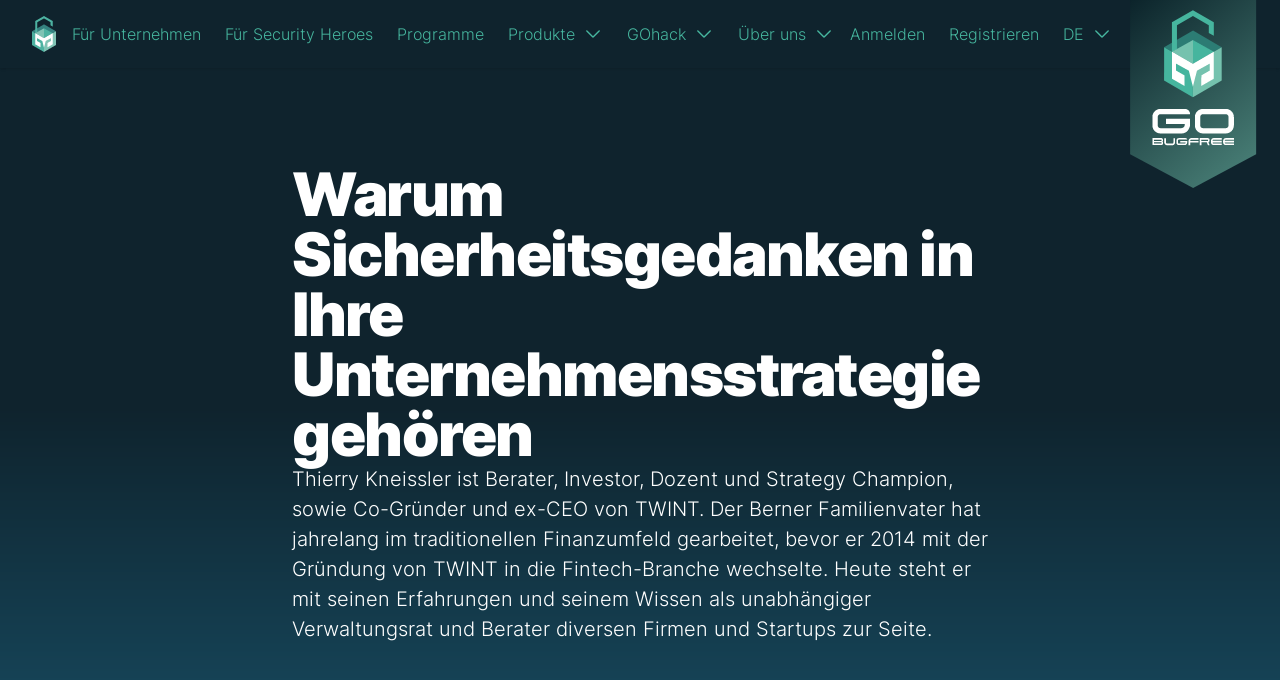

--- FILE ---
content_type: text/html; charset=utf-8
request_url: https://gobugfree.com/de-CH/blog/warum-sicherheitsgedanken-in-ihre-unternehmensstrategie-gehoeren
body_size: 14685
content:
<!DOCTYPE html><html lang="de-CH" dir="ltr" class="bg-dark-3 text-white min-h-screen"><head><meta charSet="utf-8"/><meta name="viewport" content="width=device-width,initial-scale=1"/><link rel="icon" href="/favicon.ico" type="image/x-icon"/><link rel="apple-touch-icon" sizes="180x180" href="/static/apple-touch-icon.png"/><link rel="icon" type="image/png" sizes="32x32" href="/static/favicon-32x32.png"/><link rel="icon" type="image/png" sizes="16x16" href="/static/favicon-16x16.png"/><link rel="manifest" href="/static/site.webmanifest"/><title>Warum Sicherheitsgedanken in Ihre Unternehmensstrategie gehören</title><meta name="description" property="description" content="Thierry Kneissler erklärt, warum Sicherheit ein entscheidendes Element der Unternehmensstrategie ist, sowie die damit verbundene Herausforderungen."/><meta name="og:title" property="og:title" content="Warum Sicherheitsgedanken in Ihre Unternehmensstrategie gehören"/><meta name="og:description" property="og:description" content="Thierry Kneissler erklärt, warum Sicherheit ein entscheidendes Element der Unternehmensstrategie ist, sowie die damit verbundene Herausforderungen."/><meta name="og:site_name" property="og:site_name" content="GObugfree"/><meta name="twitter:creator" property="twitter:creator" content="gobugfree"/><meta name="twitter:site" property="twitter:site" content="gobugfree"/><meta name="twitter:card" property="twitter:card" content="summary_large_image"/><meta name="og:image" property="og:image" content="https://media.gobugfree.com/athenaprodpublic-container/athenaprodpublic-container/assets/medium_GBF_Blog_GO_Talk_DE_Thierry_Kneissler_f99fcfa79d.png"/><meta name="robots" property="robots" content="all"/><meta name="lang" property="lang" content="de-CH"/><meta name="og:url" property="og:url" content="https://gobugfree.com/de-CH/blog/warum-sicherheitsgedanken-in-ihre-unternehmensstrategie-gehoeren"/><meta name="twitter:image" property="twitter:image" content="https://media.gobugfree.com/athenaprodpublic-container/athenaprodpublic-container/assets/medium_GBF_Blog_GO_Talk_DE_Thierry_Kneissler_f99fcfa79d.png"/><link rel="canonical" href="https://gobugfree.com/de-CH/blog/warum-sicherheitsgedanken-in-ihre-unternehmensstrategie-gehoeren"/><link rel="alternate" hrefLang="x-default" href="https://gobugfree.com/blog/why-cybersecurity-needs-to-be-part-of-your-business-strategy"/><link rel="alternate" hrefLang="en" href="https://gobugfree.com/blog/why-cybersecurity-needs-to-be-part-of-your-business-strategy"/><link rel="alternate" hrefLang="de-CH" href="https://gobugfree.com/de-CH/blog/warum-sicherheitsgedanken-in-ihre-unternehmensstrategie-gehoeren"/><link rel="modulepreload" href="/assets/manifest-cf7bb36c.js"/><link rel="modulepreload" href="/assets/entry.client-BN-fzXEh.js"/><link rel="modulepreload" href="/assets/jsx-runtime-D3AmC7X6.js"/><link rel="modulepreload" href="/assets/index-BKwLbj_U.js"/><link rel="modulepreload" href="/assets/components-9-QlsMlz.js"/><link rel="modulepreload" href="/assets/index-4y9a777B.js"/><link rel="modulepreload" href="/assets/render-D0WNzbvq.js"/><link rel="modulepreload" href="/assets/open-closed-C-iMwg8l.js"/><link rel="modulepreload" href="/assets/use-is-mounted-CARJcO5z.js"/><link rel="modulepreload" href="/assets/markdown-DtzcCpT2.js"/><link rel="modulepreload" href="/assets/transition-BrApbLlh.js"/><link rel="modulepreload" href="/assets/ExclamationCircleIcon-B_GOiY2b.js"/><link rel="modulepreload" href="/assets/XMarkIcon-CLywnAbI.js"/><link rel="modulepreload" href="/assets/discord-CU5UjHkf.js"/><link rel="modulepreload" href="/assets/logo-Dxzfns5S.js"/><link rel="modulepreload" href="/assets/social-media-DAtcyqx1.js"/><link rel="modulepreload" href="/assets/flash-7zcOpcK_.js"/><link rel="modulepreload" href="/assets/error-oL99zTvn.js"/><link rel="modulepreload" href="/assets/nonce-D1uCwPAq.js"/><link rel="modulepreload" href="/assets/i18n-HiL37cZc.js"/><link rel="modulepreload" href="/assets/root-Btx79JBm.js"/><link rel="modulepreload" href="/assets/keyboard-DfVdZncj.js"/><link rel="modulepreload" href="/assets/hidden-Cl2EWh-c.js"/><link rel="modulepreload" href="/assets/use-outside-click-nzOLrEBn.js"/><link rel="modulepreload" href="/assets/use-owner-DSGiYMU2.js"/><link rel="modulepreload" href="/assets/newsletter-from-BB9cWyRG.js"/><link rel="modulepreload" href="/assets/bugs-DpEN4NTH.js"/><link rel="modulepreload" href="/assets/use-resolve-button-type-_lboe8aJ.js"/><link rel="modulepreload" href="/assets/use-root-containers-Duk8jYQF.js"/><link rel="modulepreload" href="/assets/XMarkIcon-f6TMBClo.js"/><link rel="modulepreload" href="/assets/ChevronDownIcon-HFtbLDWD.js"/><link rel="modulepreload" href="/assets/route-BRyBTbJ2.js"/><link rel="modulepreload" href="/assets/index.esm-KdXS0hwu.js"/><link rel="modulepreload" href="/assets/index.esm-CMc7-e2o.js"/><link rel="modulepreload" href="/assets/input-BysRqtst.js"/><link rel="modulepreload" href="/assets/modal-DWscE4gA.js"/><link rel="modulepreload" href="/assets/ShieldCheckIcon-C9QQZwYx.js"/><link rel="modulepreload" href="/assets/summary-C2DNnjsN.js"/><link rel="modulepreload" href="/assets/disclosure-B689l4rb.js"/><link rel="modulepreload" href="/assets/dayjs.min-vp1C_nLc.js"/><link rel="modulepreload" href="/assets/PaperClipIcon-D_Ajn9s_.js"/><link rel="modulepreload" href="/assets/CheckIcon-B2a9Fkg4.js"/><link rel="modulepreload" href="/assets/list-v3_b72la.js"/><link rel="modulepreload" href="/assets/spinner-BLx9Bro5.js"/><link rel="modulepreload" href="/assets/renderer-BX0lB185.js"/><link rel="modulepreload" href="/assets/page-BHje7V9q.js"/><link rel="modulepreload" href="/assets/detail-CFeHoh9k.js"/><link rel="modulepreload" href="/assets/route-hYkOqF2u.js"/><link rel="stylesheet" href="/assets/tailwind-BtR4zFMi.css"/><link rel="stylesheet" href="/assets/app-Zu9uARc1.css"/><script nonce="YrcYLSRDDE2gioSZ1tyU9XWxJvEjxA1GM01v/EJNAbg=" defer="" data-domain="gobugfree.com" src="https://plausible.io/js/script.tagged-events.js"></script></head><body class="font-normal min-h-screen"><div class="flex min-h-screen flex-col"><header class="z-20 bg-dark-3 shadow"><div class="" data-headlessui-state=""><div class="relative mx-auto max-w-7xl"><div class="flex items-center justify-between px-4 py-4 pr-32 sm:pl-6 md:justify-start lg:pl-8"><a class="mr-4 hidden lg:block" href="/de-CH"><span class="sr-only">GObugfree</span><svg viewBox="0 0 379 573" version="1.1" xmlns="http://www.w3.org/2000/svg" class="w-6 text-primary"><g stroke="none" stroke-width="1" fill="none" fill-rule="evenodd"><g transform="translate(-757.000000, -4311.000000)"><g transform="translate(-1.000000, 4203.000000)"><g transform="translate(758.000000, 108.000000)"><polygon fill="#358280" points="0 242.9361 189.404 353.0281 378.604 242.9141 190.337 132.7771"></polygon><polygon fill="#4DB2A1" points="0 462.1185 189.404 572.9065 189.404 353.0285 0.204 242.9135"></polygon><polygon fill="#80C3B4" points="189.4041 353.0286 189.4041 572.9066 378.8081 462.1186 378.6041 242.9136"></polygon><polygon fill="#4DB2A1" points="189.5967 0 51.5927 79.371 51.5927 274.712 84.5717 256.224 84.5717 98.411 189.5967 38.082 293.9567 98.725 293.9567 149.12 326.9367 168.65 326.9367 79.685"></polygon><polygon fill="#80C3B4" points="52.1506 273.1469 189.4036 353.0289 189.4036 196.2059"></polygon><polygon fill="#4DB2A1" points="326.9364 273.1469 189.6834 353.0289 189.6834 196.2059"></polygon><polygon fill="#FEFEFE" points="189.404 503.3742 162.877 398.0512 77.919 350.9782 77.919 396.8482 133.537 428.6422 134.154 498.6102 51.593 450.8142 51.593 272.6392 189.404 353.0282"></polygon><polygon fill="#FEFEFE" points="189.404 503.3742 215.931 398.0512 300.889 350.9782 300.889 396.8482 245.271 428.6422 244.654 498.6102 327.215 450.8142 327.215 272.6392 189.404 353.0282"></polygon></g></g></g></g></svg></a><div class="-my-2 -mr-2 lg:hidden"><button class="inline-flex items-center justify-center rounded-md p-2 text-gray-400 hover:bg-gray-100 hover:text-gray-500 focus:outline-none focus:ring-2 focus:ring-inset focus:ring-primary" type="button" aria-expanded="false" data-headlessui-state=""><span class="sr-only">Menü öffnen</span><svg xmlns="http://www.w3.org/2000/svg" fill="none" viewBox="0 0 24 24" stroke-width="1.5" stroke="currentColor" aria-hidden="true" class="h-6 w-6"><path stroke-linecap="round" stroke-linejoin="round" d="M3.75 6.75h16.5M3.75 12h16.5m-16.5 5.25h16.5"></path></svg></button></div><nav class="hidden space-x-6 lg:flex"><div><a class="font-medium link text-base" href="/de-CH/fuer-unternehmen">Für Unternehmen</a></div><div><a class="font-medium link text-base" href="/de-CH/fuer-security-heroes">Für Security Heroes</a></div><div><a class="font-medium link text-base" href="/de-CH/programme">Programme</a></div><div><div class="relative" data-headlessui-state=""><button class="text-primary font-medium hover: group inline-flex items-center text-base hover:text-accent-1 focus:outline-none" type="button" aria-expanded="false" data-headlessui-state=""><span>Produkte</span><svg xmlns="http://www.w3.org/2000/svg" fill="none" viewBox="0 0 24 24" stroke-width="1.5" stroke="currentColor" aria-hidden="true" class="text-primary ml-2 h-5 w-5 group-hover:text-accent-1"><path stroke-linecap="round" stroke-linejoin="round" d="M19.5 8.25l-7.5 7.5-7.5-7.5"></path></svg></button></div></div><div><div class="relative" data-headlessui-state=""><button class="text-primary font-medium hover: group inline-flex items-center text-base hover:text-accent-1 focus:outline-none" type="button" aria-expanded="false" data-headlessui-state=""><span>GOhack</span><svg xmlns="http://www.w3.org/2000/svg" fill="none" viewBox="0 0 24 24" stroke-width="1.5" stroke="currentColor" aria-hidden="true" class="text-primary ml-2 h-5 w-5 group-hover:text-accent-1"><path stroke-linecap="round" stroke-linejoin="round" d="M19.5 8.25l-7.5 7.5-7.5-7.5"></path></svg></button></div></div><div><div class="relative" data-headlessui-state=""><button class="text-primary font-medium hover: group inline-flex items-center text-base hover:text-accent-1 focus:outline-none" type="button" aria-expanded="false" data-headlessui-state=""><span>Über uns</span><svg xmlns="http://www.w3.org/2000/svg" fill="none" viewBox="0 0 24 24" stroke-width="1.5" stroke="currentColor" aria-hidden="true" class="text-primary ml-2 h-5 w-5 group-hover:text-accent-1"><path stroke-linecap="round" stroke-linejoin="round" d="M19.5 8.25l-7.5 7.5-7.5-7.5"></path></svg></button></div></div></nav><div style="position:fixed;top:1px;left:1px;width:1px;height:0;padding:0;margin:-1px;overflow:hidden;clip:rect(0, 0, 0, 0);white-space:nowrap;border-width:0;display:none"></div><div class="mr-10 hidden items-center justify-end md:flex-1 lg:flex lg:w-0"><a href="/login" class="mx-3 link" rel="nofollow noopener noreferrer">Anmelden</a><a href="/register" class="mx-3 link" rel="nofollow noopener noreferrer">Registrieren</a><nav class="ml-3 hidden space-x-6 lg:flex"><div class="relative" data-headlessui-state=""><button class="text-primary font-medium hover: group inline-flex items-center text-base hover:text-accent-1 focus:outline-none" type="button" aria-expanded="false" data-headlessui-state=""><span>DE</span><svg xmlns="http://www.w3.org/2000/svg" fill="none" viewBox="0 0 24 24" stroke-width="1.5" stroke="currentColor" aria-hidden="true" class="text-primary ml-2 h-5 w-5 group-hover:text-accent-1"><path stroke-linecap="round" stroke-linejoin="round" d="M19.5 8.25l-7.5 7.5-7.5-7.5"></path></svg></button></div></nav><div style="position:fixed;top:1px;left:1px;width:1px;height:0;padding:0;margin:-1px;overflow:hidden;clip:rect(0, 0, 0, 0);white-space:nowrap;border-width:0;display:none"></div></div></div><a href="/de-CH"><svg version="1.1" viewBox="0 0 121 180" xmlns="http://www.w3.org/2000/svg" class="not-sr-only absolute top-0 right-4 z-30 w-20 sm:right-6 sm:w-24 lg:w-32"><defs><linearGradient id="a" x1="129.24%" x2="7.9781%" y1="179.41%" y2="-32.403%"><stop stop-color="#75C2AE" offset="0"></stop><stop stop-color="#00121C" offset="1"></stop></linearGradient></defs><g fill="none" fill-rule="evenodd"><g transform="translate(2 0)"><g fill="url(#a)"><polygon points="119.14 146.1 59.572 178.18 0 146.1 0 0 119.14 0"></polygon></g><g transform="translate(21.051 103.17)" fill="#FFFFFE"><path d="m71.979 15.686c0 1.424-1.154 2.578-2.578 2.578h-21.582c-1.424 0-2.578-1.154-2.578-2.578v-8.119c0-1.424 1.154-2.579 2.578-2.579h21.582c1.424 0 2.578 1.155 2.578 2.579v8.119zm-2.578-15.685h-21.582c-4.22 0-7.64 3.421-7.64 7.64v7.97c0 4.22 3.42 7.641 7.64 7.641h21.582c4.219 0 7.64-3.421 7.64-7.641v-7.97c0-4.219-3.421-7.64-7.64-7.64z"></path><path d="m35.671 9.466h-0.016v-0.042h-22.672v4.987h17.565c0.403 3.112-2.378 3.853-3.613 3.853h-19.294c-1.424 0-2.578-1.155-2.578-2.579v-8.119c0-1.424 1.154-2.578 2.578-2.578h28.014c0-2.755-2.233-4.988-4.988-4.988h-23.026c-4.22 0-7.641 3.421-7.641 7.641v7.97c0 4.22 3.421 7.64 7.641 7.64h20.39c4.008 0 7.618-3.953 7.612-8.84h0.012v-0.15c9e-3 -0.157 0.016-4.795 0.016-4.795"></path><path d="m32.914 30.362h-5e-3v-0.012h-6.46v1.421h5.005c0.115 0.887-0.678 1.098-1.029 1.098h-5.499c-0.405 0-0.734-0.329-0.734-0.735v-2.313c0-0.406 0.329-0.735 0.734-0.735h7.983c0-0.785-0.636-1.421-1.421-1.421h-6.562c-1.202 0-2.177 0.974-2.177 2.177v2.271c0 1.203 0.975 2.177 2.177 2.177h5.811c1.142 0 2.171-1.126 2.169-2.519h3e-3v-0.042c3e-3 -0.045 5e-3 -1.367 5e-3 -1.367"></path><path d="m19.903 27.803v3.826c0 0.492-0.399 1.24-0.891 1.24h-5.317c-0.493 0-0.892-0.748-0.892-1.24v-3.826h-1.561v3.899c0 1.302 1.055 2.705 2.356 2.705h5.51c1.301 0 2.356-1.403 2.356-2.705v-3.899h-1.561z"></path><path d="m35.759 30.347c0-0.439 0.356-1.144 0.795-1.144h7.012v-1.538h-7.012c-1.301 0-2.356 1.403-2.356 2.705v4.026l1.561 0.023v-2.524h7.807v-1.538h-7.807v-0.01z"></path><path d="m57.678 32.775c-0.567 0-0.749-0.624-0.749-0.985h8.61v-1.538h-8.656v-0.01c0-0.439 0.356-1.038 0.795-1.038h7.861v-1.539h-7.861c-1.301 0-2.357 1.404-2.357 2.705v1.238c0 1.302 1.056 2.705 2.357 2.705h7.861v-1.538h-7.861z"></path><path d="m69.18 32.775c-0.567 0-0.749-0.624-0.749-0.985h8.61v-1.538h-8.656v-0.01c0-0.439 0.356-1.038 0.795-1.038h7.861v-1.539h-7.861c-1.301 0-2.357 1.404-2.357 2.705v1.238c0 1.302 1.056 2.705 2.357 2.705h7.861v-1.538h-7.861z"></path><path d="m1.409 30.303h7.154v-1.139h-7.154v1.139zm0 2.544h7.154v-1.139h-7.154v1.139zm8.177-1.863c0.39-0.102 0.371-0.747 0.371-1.619v-0.376c0-0.731-0.593-1.324-1.324-1.324h-7.309-1.324v6.637h1.324 7.309c0.731 0 1.324-0.593 1.324-1.324v-0.724c0-0.872 0.019-1.169-0.371-1.27z"></path><path d="m46.291 30.343h6.305v-1.139h-6.305v1.139zm7.746-0.123v-1.072c0-0.819-0.664-1.483-1.483-1.483h-7.703v1.863 4.832h1.538v-2.68c0.094 0.015 5.078 0.023 5.078 0.023l1.032 2.657h1.538l-1.06-2.72c0.613-0.182 1.06-0.748 1.06-1.42z"></path></g><g transform="translate(32.115 9.7282)"><polygon points="27.372 19.094 0 34.936 27.238 50.768 54.446 34.932" fill="#2C7C74"></polygon><polygon points="2e-4 66.456 27.238 82.388 27.238 50.768 0.0292 34.933" fill="#46B59E"></polygon><polygon points="54.475 66.456 27.237 82.388 27.237 50.768 54.446 34.933" fill="#75C2AE"></polygon><polygon points="12.162 36.847 12.162 14.152 27.265 5.477 42.273 14.198 42.273 21.445 47.016 24.253 47.016 11.46 27.265 0 7.4192 11.414 7.4192 39.506" fill="#46B59E"></polygon><polygon points="7.4998 39.281 27.238 50.769 27.238 28.216" fill="#75C2AE"></polygon><polygon points="47.016 39.281 27.278 50.769 27.278 28.216" fill="#46B59E"></polygon><polygon points="27.238 72.389 23.423 57.243 11.206 50.473 11.206 57.07 19.204 61.642 19.293 71.704 7.4198 64.831 7.4198 39.208 27.238 50.768" fill="#FFFFFE"></polygon><polygon points="27.238 72.389 31.053 57.243 43.27 50.473 43.27 57.07 35.272 61.642 35.183 71.704 47.056 64.831 47.056 39.208 27.238 50.768" fill="#FFFFFE"></polygon></g></g></g></svg></a></div></div><div style="position:fixed;top:1px;left:1px;width:1px;height:0;padding:0;margin:-1px;overflow:hidden;clip:rect(0, 0, 0, 0);white-space:nowrap;border-width:0;display:none"></div></header><main class="grow"><div class="theme-light blogs-type"><div class=" py-12 lg:py-24 header-component from-dark-3 via-dark-3 to-dark-2 theme-dark bg-gradient-to-b text-left"><div class="max-w-7xl px-4 sm:px-6 lg:mx-auto lg:max-w-7xl lg:px-8"><div class="markdown-xl prose-col markdown prose prose-lg prose-primary"><h1>Warum Sicherheitsgedanken in Ihre Unternehmensstrategie gehören</h1>
<p><strong>Thierry Kneissler ist Berater, Investor, Dozent und Strategy Champion, sowie Co-Gründer und ex-CEO von TWINT. Der Berner Familienvater hat jahrelang im traditionellen Finanzumfeld gearbeitet, bevor er 2014 mit der Gründung von TWINT in die Fintech-Branche wechselte. Heute steht er mit seinen Erfahrungen und seinem Wissen als unabhängiger Verwaltungsrat und Berater diversen Firmen und Startups zur Seite.</strong></p>
</div></div></div><div class=" ui-component image-component prose prose-indigo prose-lg text-center mx-auto"><img class="not-prose" alt="GBF_Blog-GOTalk-DE-Thierry-Kneissler.png" loading="lazy" src="https://media.gobugfree.com/athenaprodpublic-container/athenaprodpublic-container/assets/medium_GBF_Blog_GO_Talk_DE_Thierry_Kneissler_f99fcfa79d.png" srcSet="https://media.gobugfree.com/athenaprodpublic-container/athenaprodpublic-container/assets/large_GBF_Blog_GO_Talk_DE_Thierry_Kneissler_f99fcfa79d.png 1000w, https://media.gobugfree.com/athenaprodpublic-container/athenaprodpublic-container/assets/small_GBF_Blog_GO_Talk_DE_Thierry_Kneissler_f99fcfa79d.png 500w, https://media.gobugfree.com/athenaprodpublic-container/athenaprodpublic-container/assets/medium_GBF_Blog_GO_Talk_DE_Thierry_Kneissler_f99fcfa79d.png 750w, https://media.gobugfree.com/athenaprodpublic-container/athenaprodpublic-container/assets/thumbnail_GBF_Blog_GO_Talk_DE_Thierry_Kneissler_f99fcfa79d.png 208w, https://media.gobugfree.com/athenaprodpublic-container/athenaprodpublic-container/assets/GBF_Blog_GO_Talk_DE_Thierry_Kneissler_f99fcfa79d.png 1024w" sizes="(min-width 1024px) 50vw, 95vw)"/></div><div class=" ui-component content-component"><div class="lg:mx-auto lg:max-w-7xl max-w-7xl px-4 sm:px-6 lg:px-8"><div class="mx-auto markdown prose prose-lg prose-primary"><p><strong>Thierry, fangen wir mit einer Definitionsfrage an. Was heisst Strategie?</strong></p>
<p>Jeder kennt das Wort. Aber viele Unternehmen verstehen nicht wirklich, was eine Strategie ist. Im Grunde ist es ein einfaches Konzept: &quot;Wo stehen wir heute, wie sehen wir die Zukunft und was ist unsere konkrete Ambition?” Die Strategie besteht darin, den Weg in unsere gewünschte Zukunft zu finden. </p>
<p>Ich will die Strategie entmystifizieren und Firmen ermöglichen, sich gezielt auf ihren Weg zu machen. Das entscheidende Wort hier ist “machen”. Nachdem man die Lage verstanden und die Richtung entschieden hat, muss man handeln. Man muss sich mit der Strategie auseinandersetzen und laufend daran arbeiten.</p>
<p><strong>Wenn wir an die Zukunft denken, ist die Cyberkriminalität ein Element, das immer stärker in den Fokus rückt. Wie fliessen Sicherheitsgedanken in die Unternehmensstrategie ein?</strong></p>
<p>Mit dem zunehmenden Einsatz von Technologie wie künstlicher Intelligenz/Machine Learning und der steigenden Anzahl von angeschlossenen und vernetzten Geräten steigt auch die Zahl der Cyberangriffe. Die Cyberkriminellen werden immer raffinierter, so dass es für Unternehmen immer wichtiger wird, einen aktiven Ansatz für die Cybersicherheit zu wählen. Passiv zu bleiben reicht heute einfach nicht mehr aus.</p>
<p>Durch die digitale Transformation haben viele Firmen kürzere Time-To-Market und bringen laufend neue Software-Updates in die produktive Umgebung ein. In diesem Kontext müssen wir Cybersicherheit als integrierten Teil der Gesamtstrategie berücksichtigen. Sicherheit sollte eingebaut sein (Stichwort “Security by design”) und nicht erst nachträglich entstehen.</p>
<p>Ich denke, im technologischen Umfeld haben Unternehmen, die ein strategisches Sicherheitskonzept verfolgen, eine bessere Ausgangsposition, um erfolgreich zu sein.</p>
</div></div></div><div class=" ui-component image-component prose prose-indigo prose-lg text-center mx-auto"><img class="not-prose" alt="portrait_thierry_kneissler.jpg" loading="lazy" src="https://media.gobugfree.com/athenaprodpublic-container/athenaprodpublic-container/assets/medium_portrait_thierry_kneissler_1ef187485f.jpg" srcSet="https://media.gobugfree.com/athenaprodpublic-container/athenaprodpublic-container/assets/large_portrait_thierry_kneissler_1ef187485f.jpg 1000w, https://media.gobugfree.com/athenaprodpublic-container/athenaprodpublic-container/assets/small_portrait_thierry_kneissler_1ef187485f.jpg 500w, https://media.gobugfree.com/athenaprodpublic-container/athenaprodpublic-container/assets/medium_portrait_thierry_kneissler_1ef187485f.jpg 750w, https://media.gobugfree.com/athenaprodpublic-container/athenaprodpublic-container/assets/thumbnail_portrait_thierry_kneissler_1ef187485f.jpg 245w, https://media.gobugfree.com/athenaprodpublic-container/athenaprodpublic-container/assets/portrait_thierry_kneissler_1ef187485f.jpg 1500w" sizes="(min-width 1024px) 50vw, 95vw)"/></div><div class=" ui-component quote-component markdown prose prose-lg prose-primary mx-auto"><blockquote><div><svg class="h-12 w-12 text-petrol" fill="currentColor" viewBox="0 0 32 32" aria-hidden="true"><path d="M9.352 4C4.456 7.456 1 13.12 1 19.36c0 5.088 3.072 8.064 6.624 8.064 3.36 0 5.856-2.688 5.856-5.856 0-3.168-2.208-5.472-5.088-5.472-.576 0-1.344.096-1.536.192.48-3.264 3.552-7.104 6.624-9.024L9.352 4zm16.512 0c-4.8 3.456-8.256 9.12-8.256 15.36 0 5.088 3.072 8.064 6.624 8.064 3.264 0 5.856-2.688 5.856-5.856 0-3.168-2.304-5.472-5.184-5.472-.576 0-1.248.096-1.44.192.48-3.264 3.456-7.104 6.528-9.024L25.864 4z"></path></svg><div class="mt-2 text-2xl font-bold not-prose">Bei KMUs gibt es teilweise die Herausforderung, dass sie durch die “Internetisierung”  ihrer traditionellen Produkte plötzlich mit Cyberrisiken konfrontiert sind. </div></div><footer class="mt-2"><div class="text-base">Thierry Kneissler, Co-Gründer und ex-CEO TWINT</div></footer></blockquote></div><div class=" ui-component content-component"><div class="lg:mx-auto lg:max-w-7xl max-w-7xl px-4 sm:px-6 lg:px-8"><div class="mx-auto markdown prose prose-lg prose-primary"><p><strong>Kannst du ein konkretes Beispiel nennen, wo ein Unternehmen Cybersicherheit effektiv in seine Gesamtstrategie integriert hat?</strong></p>
<p>Da kommen mir zuerst spontan die Banken in den Sinn. Da sind Cyber-Abwehrdispositive schon seit Jahren Teil der Strategie. Neuerdings beobachte ich, dass auch KMUs und Startups sich dem Thema annehmen.</p>
<p>Bei KMUs gibt es teilweise die Herausforderung, dass sie durch die “Internetisierung” (sprich der Verbindung ins Internet) ihrer traditionellen Produkte, z.B. in der Maschinenindustrie, plötzlich mit Cyberrisiken konfrontiert sind. Vielfach muss dann zuerst das relevante Wissen aufgebaut werden, bevor man das Thema strategisch aufarbeiten kann.</p>
<p>Bei digital orientierten Startups ist es eher ein Ressourcen-Thema. Sie sind sich der Wichtigkeit der Cyber Risiken bewusst, doch sie haben personelle und finanzielle Herausforderungen zu meistern, um die entsprechenden Abwehrdispositive aufzubauen.</p>
<p><strong>Welches sind deiner Meinung nach die derzeit grössten Bedrohungen für die Cybersicherheit in Unternehmen und wie können sie sich darauf vorbereiten?</strong></p>
<p>Ein Datenverlust in seinen verschiedenen “Facetten” ist sicherlich ein enormes Problem. Dabei sind Themen wie “Ransomware”, Datenschutzverletzungen, Datenlecks oder IP-Diebstahl relevant. Mit der Folge, dass Firmen nicht mehr arbeiten können, erpressbar werden, an Glaubwürdigkeit verlieren oder ihren Wettbewerbsvorteil verlieren.</p>
<p>Auch Attacken auf physische Infrastrukturen wie Maschinen, Lieferketten, Zutrittssysteme, Fahrzeuge sind nicht zu unterschätzen. Da kann, neben dem wirtschaftlichen Schaden, schnell auch Gefahr für “Leib und Leben” entstehen.</p>
<p>Sich vorzubereiten, respektive entsprechende Abwehrdispositive aufzubauen und aktuell zu halten, wird aus meiner Sicht immer wichtiger. Für viele Unternehmen ist es inzwischen überlebenswichtig. Neben dem benötigten Know How geht es natürlich immer auch darum, Kosten-Nutzen-Überlegungen zu machen.</p>
</div></div></div><div class=" ui-component quote-component markdown prose prose-lg prose-primary mx-auto"><blockquote><div><svg class="h-12 w-12 text-petrol" fill="currentColor" viewBox="0 0 32 32" aria-hidden="true"><path d="M9.352 4C4.456 7.456 1 13.12 1 19.36c0 5.088 3.072 8.064 6.624 8.064 3.36 0 5.856-2.688 5.856-5.856 0-3.168-2.208-5.472-5.088-5.472-.576 0-1.344.096-1.536.192.48-3.264 3.552-7.104 6.624-9.024L9.352 4zm16.512 0c-4.8 3.456-8.256 9.12-8.256 15.36 0 5.088 3.072 8.064 6.624 8.064 3.264 0 5.856-2.688 5.856-5.856 0-3.168-2.304-5.472-5.184-5.472-.576 0-1.248.096-1.44.192.48-3.264 3.456-7.104 6.528-9.024L25.864 4z"></path></svg><div class="mt-2 text-2xl font-bold not-prose">Gerade für kleinere Unternehmen mit beschränktem Wissen und Budgets kann es sinnvoll sein, möglichst “alles” in die Cloud zu stellen....Sicherheit wird zu grossen Teilen ausgelagert.</div></div><footer class="mt-2"><div class="text-base">Thierry Kneissler, Thierry Kneissler, Co-Gründer und ex-CEO TWINT</div></footer></blockquote></div><div class=" ui-component content-component"><div class="lg:mx-auto lg:max-w-7xl max-w-7xl px-4 sm:px-6 lg:px-8"><div class="mx-auto markdown prose prose-lg prose-primary"><p><strong>Welchen konkreten Ansätzen begegnest du in der Praxis?</strong></p>
<p>Die “Normstrategie” ist aus meiner Sicht, sich im Thema fit zu machen. Namentlich mit Ausbildung der Fachpersonen, Sensibilisierung der Belegschaft, Einhalten von Cybersecurity-Standards bei Hardware-, Software- und Netz-Lösungen,  und deren regelmässige “Checks” durch Dritte anhand von regelmässigen Testings, Bug-Bounty-Programmen oder Vulnerability Disclosure Programmen.</p>
<p>Eine weitere Strategie, die ich interessant finde, ist der konsequente Weg in die Cloud. Gerade für kleinere Unternehmen mit beschränktem Wissen und Budgets kann es sinnvoll sein, möglichst “alles” in die Cloud zu stellen. So entsteht zwar eine gewisse Abhängigkeit zu den entsprechenden Anbietern, doch deren Sicherheitsdispositive sind dafür “state of the art”. Sicherheit wird zu grossen Teilen ausgelagert.</p>
<p><strong>Was empfiehlst du Unternehmen, die noch keine Strategie für die Cybersicherheit haben?</strong></p>
<p>Zuerst müssen sie sich Zeit nehmen, um sich mit dem Thema zu befassen. Sprich: Cyber Security muss “auf die Agenda kommen”, wie man so schön sagt. Danach sehe ich ein ganz klassisches Vorgehen, welches für strategische Fragen angewendet wird: Erstens die Ist-Situation analysieren, also welche Gefahren haben wir im Unternehmen und wie kritisch sind die Risiken? Daraus ergibt sich der Handlungsbedarf. Im Rahmen der Strategieformulierung geht es dann darum, einerseits Optionen für Gegenmassnahmen wie zum Beispiel Penetration-Tests und Bug-Bounty-Programme zu erarbeiten. Andererseits ist die Risikobereitschaft zu bestimmen. Aus der Summe daraus ergibt sich das Massnahmenpaket. Welches dann geplant und umgesetzt wird.</p>
</div></div></div><div class=" py-12 lg:py-24 call-to-action-component bg-dark-2 text-white"><div class="lg:grid lg:grid-cols-2 lg:gap-4 wide-container items-center"><div class="lg:pr-0"><div class="lg:self-center"><div class="prose-invert markdown prose prose-lg prose-primary"><h2>Wie gut ist Ihr Unternehmen gegen Cyberattacken geschützt?</h2>
<p>Ein Community Bug Test ermittelt den Status der bestehenden Sicherheitslage Ihres Unternehmens. Innerhalb einer Woche erhalten Sie einen Bericht, in dem die gefundenen Schwachstellen systematisch beschrieben, bewertet und mit entsprechenden Handlungsempfehlungen ergänzt sind.</p>
</div><a class="button large mt-8" href="/de-CH/kontakt">Unverbindliche Offerte einholen</a></div></div><div class="aspect-w-5 aspect-h-3 md:aspect-w-2 md:aspect-h-1"><svg viewBox="0 0 379 573" version="1.1" xmlns="http://www.w3.org/2000/svg"><g stroke="none" stroke-width="1" fill="none" fill-rule="evenodd"><g transform="translate(-757.000000, -4311.000000)"><g transform="translate(-1.000000, 4203.000000)"><g transform="translate(758.000000, 108.000000)"><polygon fill="#358280" points="0 242.9361 189.404 353.0281 378.604 242.9141 190.337 132.7771"></polygon><polygon fill="#4DB2A1" points="0 462.1185 189.404 572.9065 189.404 353.0285 0.204 242.9135"></polygon><polygon fill="#80C3B4" points="189.4041 353.0286 189.4041 572.9066 378.8081 462.1186 378.6041 242.9136"></polygon><polygon fill="#4DB2A1" points="189.5967 0 51.5927 79.371 51.5927 274.712 84.5717 256.224 84.5717 98.411 189.5967 38.082 293.9567 98.725 293.9567 149.12 326.9367 168.65 326.9367 79.685"></polygon><polygon fill="#80C3B4" points="52.1506 273.1469 189.4036 353.0289 189.4036 196.2059"></polygon><polygon fill="#4DB2A1" points="326.9364 273.1469 189.6834 353.0289 189.6834 196.2059"></polygon><polygon fill="#FEFEFE" points="189.404 503.3742 162.877 398.0512 77.919 350.9782 77.919 396.8482 133.537 428.6422 134.154 498.6102 51.593 450.8142 51.593 272.6392 189.404 353.0282"></polygon><polygon fill="#FEFEFE" points="189.404 503.3742 215.931 398.0512 300.889 350.9782 300.889 396.8482 245.271 428.6422 244.654 498.6102 327.215 450.8142 327.215 272.6392 189.404 353.0282"></polygon></g></g></g></g></svg></div></div></div></div></main><footer class="relative  overflow-hidden bg-black" aria-labelledby="footer-heading"><h2 id="footer-heading" class="sr-only">Fußzeile</h2><svg xmlns="http://www.w3.org/2000/svg" viewBox="0 0 262.07 261.18" class="absolute right-10 -bottom-12 w-96 opacity-20"><g data-name="Layer 2"><g data-name="Layer 1"><polygon fill="currentColor" points="31.39 243.61 31.39 93.56 131.35 36.21 230.68 93.86 230.68 141.78 262.06 160.34 262.06 75.76 131.35 0 0 75.46 0 261.18 31.39 243.61"></polygon></g></g></svg><div class="relative mx-auto max-w-7xl px-4 pt-16 pb-8 sm:px-6 lg:px-8 lg:pt-24"><div class="xl:grid xl:grid-cols-3 xl:gap-8"><div class="xl:col-span-2"><div class="md:grid md:grid-cols-4 md:gap-8"><div class="mb-8 lg:mb-0"><h3 class="font-bold text-white">GOhack</h3><ul class="mt-4 space-y-4"><li><a href="https://gobugfree.com/de-CH/gohack-konferenz" class="link text-base">GOhack25</a></li><li><a href="https://gobugfree.com/de-CH/gohack25-edu-track" class="link text-base">EDU-Programm</a></li><li><a href="https://gobugfree.com/de-CH/gohack-partnerinfo" class="link text-base">Partner-Info</a></li><li><a class="link text-base" href="/de-CH/verhaltenskodex-fuer-den-gohack">Verhaltenskodex</a></li><li><a class="link text-base" href="/de-CH/agb-fuer-den-gohack">AGB</a></li></ul></div><div class="mb-8 lg:mb-0"><h3 class="font-bold text-white">Unternehmen</h3><ul class="mt-4 space-y-4"><li><a href="https://gobugfree.com/de-CH/ueber-uns" class="link text-base">Über uns</a></li><li><a class="link text-base" href="/de-CH/referenzen">Referenzen</a></li><li><a class="link text-base" href="/de-CH/news">News / Medien</a></li><li><a class="link text-base" href="/de-CH/unsere-partner">Partner</a></li><li><a class="link text-base" href="/de-CH/offene-stellen">Jobs</a></li></ul></div><div class="mb-8 lg:mb-0"><h3 class="font-bold text-white">Rechtliches</h3><ul class="mt-4 space-y-4"><li><a class="link text-base" href="/de-CH/nutzungsbestimmungen">Nutzungsbestimmungen</a></li><li><a class="link text-base" href="/de-CH/datenschutzerklaerung">Datenschutzerklärung</a></li><li><a class="link text-base" href="/de-CH/technische-und-organisatorische-massnahmen-to-ms">Technische und organisatorische Massnahmen</a></li><li><a class="link text-base" href="/de-CH/impressum">Impressum</a></li></ul></div><div class="mb-8 lg:mb-0"><h3 class="font-bold text-white">Weitere Info</h3><ul class="mt-4 space-y-4"><li><a class="link text-base" href="/de-CH/jetzt-beraten-lassen">Demo Anfordern</a></li><li><a class="link text-base" href="/de-CH/kontakt">Kontakt</a></li><li><a class="link text-base" href="/de-CH/vertrauen">Vertrauen</a></li></ul></div></div></div><div class="mt-12 xl:mt-0"><h3 class="font-bold">Melden Sie sich für unseren Newsletter an</h3><p class="mt-4">Erhalten Sie die neuesten Sicherheitsnachrichten, Updates und Plattformeinsichten.</p><div class="mt-4 sm:max-w-md"><form class="sm:flex" action="/submit" method="POST"><div class="min-w-0 flex-1"><label for="email-newsletter" class="sr-only">Email</label><input required="" maxLength="100" id="email-newsletter" type="email" class="block w-full border border-transparent  px-5 py-3 text-base text-gray-900 placeholder-gray-500 shadow-sm focus:border-transparent focus:outline-none focus:ring-2" placeholder="Ihre E-Mail eingeben" name="email"/></div><div class="mt-4 sm:mt-0 sm:ml-3"><button type="submit" class="large block w-full border border-transparent bg-secondary enabled:hover:bg-accent-1 px-5 py-3 font-bold sm:px-10 plausible-event-name=newsletter">Abonnieren</button></div><div class="ape-input"><label for="ape-newsletter">ape</label><input type="text" id="ape-newsletter" name="ape"/></div><input type="hidden" name="locale" value="de-CH"/><input type="hidden" name="form" value="newsletter"/><input type="hidden" name="formType" value="newsletter"/></form><p class="mt-2 pr-2 text-sm">Mit dem Abonnieren stimmen Sie den <a href="/terms-of-use" class="link font-medium">Nutzungsbedingungen</a> zu.</p></div></div></div><div class="mt-12 border-t border-gray-200 pt-8 md:flex md:items-center md:justify-between lg:mt-16"><div class="flex items-center space-x-6 md:order-2"><a rel="nofollow noopener noreferrer" href="/de-CH/vertrauen" class="h-28"><span class="sr-only">ISO 27001 Certification</span><img src="/static/certificates/iso27001.png" alt="ISO 27001 Certification" title="ISO 27001 Certification" class="h-full" loading="lazy"/></a><a rel="nofollow noopener noreferrer" href="/de-CH/vertrauen" class="h-28"><span class="sr-only">Cyber Seal Certification</span><img src="/static/certificates/cyber_seal.png" alt="Cyber Seal Certification" title="Cyber Seal Certification" class="h-full" loading="lazy"/></a><a rel="nofollow noopener noreferrer" href="/de-CH/vertrauen" class="h-28"><span class="sr-only">Swiss Made software</span><img src="/static/certificates/sms.png" alt="Swiss Made software" title="Swiss Made software" class="h-full" loading="lazy"/></a></div><div><div class="flex items-center space-x-2 md:order-2 mt-6 mb-4 md:mt-0"><a rel="nofollow noopener noreferrer" target="_blank" href="https://www.linkedin.com/company/bugbountyhub" class="hover:text-accent-1"><span class="sr-only">LinkedIn</span><svg class="h-5 w-5" aria-hidden="true" fill="currentColor" viewBox="0 0 20 20"><path fill-rule="evenodd" d="M16.338 16.338H13.67V12.16c0-.995-.017-2.277-1.387-2.277-1.39 0-1.601 1.086-1.601 2.207v4.248H8.014v-8.59h2.559v1.174h.037c.356-.675 1.227-1.387 2.526-1.387 2.703 0 3.203 1.778 3.203 4.092v4.711zM5.005 6.575a1.548 1.548 0 11-.003-3.096 1.548 1.548 0 01.003 3.096zm-1.337 9.763H6.34v-8.59H3.667v8.59zM17.668 1H2.328C1.595 1 1 1.581 1 2.298v15.403C1 18.418 1.595 19 2.328 19h15.34c.734 0 1.332-.582 1.332-1.299V2.298C19 1.581 18.402 1 17.668 1z" clip-rule="evenodd"></path></svg></a><a rel="nofollow noopener noreferrer" target="_blank" href="https://x.com/gobugfree" class="hover:text-accent-1"><span class="sr-only">Twitter</span><svg class="h-5 w-5" aria-hidden="true" fill="currentColor" viewBox="0 0 20 20"><path d="M6.29 18.251c7.547 0 11.675-6.253 11.675-11.675 0-.178 0-.355-.012-.53A8.348 8.348 0 0020 3.92a8.19 8.19 0 01-2.357.646 4.118 4.118 0 001.804-2.27 8.224 8.224 0 01-2.605.996 4.107 4.107 0 00-6.993 3.743 11.65 11.65 0 01-8.457-4.287 4.106 4.106 0 001.27 5.477A4.073 4.073 0 01.8 7.713v.052a4.105 4.105 0 003.292 4.022 4.095 4.095 0 01-1.853.07 4.108 4.108 0 003.834 2.85A8.233 8.233 0 010 16.407a11.616 11.616 0 006.29 1.84"></path></svg></a><a rel="nofollow noopener noreferrer" target="_blank" href="/join-community" class="hover:text-accent-1"><span class="sr-only">Discord</span><svg aria-hidden="true" fill="currentColor" viewBox="0 0 71 55" class="w-5 h-5"><g><path d="M60.1045 4.8978C55.5792 2.8214 50.7265 1.2916 45.6527 0.41542C45.5603 0.39851 45.468 0.440769 45.4204 0.525289C44.7963 1.6353 44.105 3.0834 43.6209 4.2216C38.1637 3.4046 32.7345 3.4046 27.3892 4.2216C26.905 3.0581 26.1886 1.6353 25.5617 0.525289C25.5141 0.443589 25.4218 0.40133 25.3294 0.41542C20.2584 1.2888 15.4057 2.8186 10.8776 4.8978C10.8384 4.9147 10.8048 4.9429 10.7825 4.9795C1.57795 18.7309 -0.943561 32.1443 0.293408 45.3914C0.299005 45.4562 0.335386 45.5182 0.385761 45.5576C6.45866 50.0174 12.3413 52.7249 18.1147 54.5195C18.2071 54.5477 18.305 54.5139 18.3638 54.4378C19.7295 52.5728 20.9469 50.6063 21.9907 48.5383C22.0523 48.4172 21.9935 48.2735 21.8676 48.2256C19.9366 47.4931 18.0979 46.6 16.3292 45.5858C16.1893 45.5041 16.1781 45.304 16.3068 45.2082C16.679 44.9293 17.0513 44.6391 17.4067 44.3461C17.471 44.2926 17.5606 44.2813 17.6362 44.3151C29.2558 49.6202 41.8354 49.6202 53.3179 44.3151C53.3935 44.2785 53.4831 44.2898 53.5502 44.3433C53.9057 44.6363 54.2779 44.9293 54.6529 45.2082C54.7816 45.304 54.7732 45.5041 54.6333 45.5858C52.8646 46.6197 51.0259 47.4931 49.0921 48.2228C48.9662 48.2707 48.9102 48.4172 48.9718 48.5383C50.038 50.6034 51.2554 52.5699 52.5959 54.435C52.6519 54.5139 52.7526 54.5477 52.845 54.5195C58.6464 52.7249 64.529 50.0174 70.6019 45.5576C70.6551 45.5182 70.6887 45.459 70.6943 45.3942C72.1747 30.0791 68.2147 16.7757 60.1968 4.9823C60.1772 4.9429 60.1437 4.9147 60.1045 4.8978ZM23.7259 37.3253C20.2276 37.3253 17.3451 34.1136 17.3451 30.1693C17.3451 26.225 20.1717 23.0133 23.7259 23.0133C27.308 23.0133 30.1626 26.2532 30.1066 30.1693C30.1066 34.1136 27.28 37.3253 23.7259 37.3253ZM47.3178 37.3253C43.8196 37.3253 40.9371 34.1136 40.9371 30.1693C40.9371 26.225 43.7636 23.0133 47.3178 23.0133C50.9 23.0133 53.7545 26.2532 53.6986 30.1693C53.6986 34.1136 50.9 37.3253 47.3178 37.3253Z"></path></g></svg></a></div><p class="text-base text-gray-400">©<!-- --> <!-- -->2026 GObugfree AG. Alle Rechte vorbehalten.<!-- --> <!-- -->v2.30.2<!-- -->.</p></div></div></div></footer></div><script nonce="YrcYLSRDDE2gioSZ1tyU9XWxJvEjxA1GM01v/EJNAbg=">((STORAGE_KEY, restoreKey) => {
    if (!window.history.state || !window.history.state.key) {
      let key = Math.random().toString(32).slice(2);
      window.history.replaceState({
        key
      }, "");
    }
    try {
      let positions = JSON.parse(sessionStorage.getItem(STORAGE_KEY) || "{}");
      let storedY = positions[restoreKey || window.history.state.key];
      if (typeof storedY === "number") {
        window.scrollTo(0, storedY);
      }
    } catch (error) {
      console.error(error);
      sessionStorage.removeItem(STORAGE_KEY);
    }
  })("positions", null)</script><script nonce="YrcYLSRDDE2gioSZ1tyU9XWxJvEjxA1GM01v/EJNAbg=">window.__remixContext = {"url":"/de-CH/blog/warum-sicherheitsgedanken-in-ihre-unternehmensstrategie-gehoeren","basename":"/","future":{"v3_fetcherPersist":true,"v3_relativeSplatPath":true,"v3_throwAbortReason":true,"unstable_singleFetch":false},"isSpaMode":false,"state":{"loaderData":{"root":{"flash":null,"locale":"de-CH","analytics":{"dataWebsiteId":"gobugfree.com","host":"https://plausible.io/js/script.tagged-events.js"},"embedded":false},"routes/_marketing":{"locale":"de-CH","footer":[{"__component":"sub-menu","title":"GOhack","items":[{"text":"GOhack25","description":null,"page":{"type":"pages","url":"https://gobugfree.com/de-CH/gohack-konferenz","page":"de-CH","localizations":[{"locale":"en","slug":"gohack","url":"/gohack"}]}},{"text":"EDU-Programm","description":null,"page":{"type":"pages","url":"https://gobugfree.com/de-CH/gohack25-edu-track","page":"de-CH","localizations":[{"locale":"en","slug":"gohack25-edutrack","url":"/gohack25-edutrack"}]}},{"text":"Partner-Info","description":null,"page":{"type":"pages","url":"https://gobugfree.com/de-CH/gohack-partnerinfo","page":"de-CH","localizations":[{"locale":"en","slug":"gohack-partner-info","url":"/gohack-partner-info"}]}},{"text":"Verhaltenskodex","description":null,"page":{"type":"pages","url":"/de-CH/verhaltenskodex-fuer-den-gohack","page":"de-CH","localizations":[{"locale":"en","slug":"gohack-code-of-conduct","url":"/gohack-code-of-conduct"}]}},{"text":"AGB","description":null,"page":{"type":"pages","url":"/de-CH/agb-fuer-den-gohack","page":"de-CH","localizations":[{"locale":"en","slug":"general-terms-and-conditions-of-gohack","url":"/general-terms-and-conditions-of-gohack"}]}}]},{"__component":"sub-menu","title":"Unternehmen","items":[{"text":"Über uns","description":null,"page":{"type":"pages","url":"https://gobugfree.com/de-CH/ueber-uns","page":"de-CH","localizations":[{"locale":"en","slug":"about-us","url":"/about-us"}]}},{"text":"Referenzen","description":null,"page":{"type":"pages","url":"/de-CH/referenzen","page":"de-CH","localizations":[{"locale":"en","slug":"references","url":"/references"}]}},{"text":"News / Medien","description":null,"page":{"type":"pages","url":"/de-CH/news","page":"de-CH","localizations":[{"locale":"en","slug":"gbf-news","url":"/gbf-news"}]}},{"text":"Partner","description":null,"page":{"type":"pages","url":"/de-CH/unsere-partner","page":"de-CH","localizations":[{"locale":"en","slug":"our-partners","url":"/our-partners"}]}},{"text":"Jobs","description":null,"page":{"type":"pages","url":"/de-CH/offene-stellen","page":"de-CH","localizations":[{"locale":"en","slug":"jobs","url":"/jobs"}]}}]},{"__component":"sub-menu","title":"Rechtliches","items":[{"text":"Nutzungsbestimmungen","description":null,"page":{"type":"pages","url":"/de-CH/nutzungsbestimmungen","page":"de-CH","localizations":[{"locale":"en","slug":"terms-of-use","url":"/terms-of-use"},{"locale":"fr-CH","slug":"conditions-d-utilisation","url":"/fr-CH/conditions-d-utilisation"}]}},{"text":"Datenschutzerklärung","description":null,"page":{"type":"pages","url":"/de-CH/datenschutzerklaerung","page":"de-CH","localizations":[{"locale":"en","slug":"privacy-policy","url":"/privacy-policy"},{"locale":"fr-CH","slug":"protection-des-donnees","url":"/fr-CH/protection-des-donnees"}]}},{"text":"Technische und organisatorische Massnahmen","description":null,"page":{"type":"pages","url":"/de-CH/technische-und-organisatorische-massnahmen-to-ms","page":"de-CH","localizations":[{"locale":"en","slug":"toms","url":"/toms"}]}},{"text":"Impressum","description":null,"page":{"type":"pages","url":"/de-CH/impressum","page":"de-CH","localizations":[{"locale":"en","slug":"imprint","url":"/imprint"},{"locale":"fr-CH","slug":"imprint-fr-CH","url":"/fr-CH/imprint-fr-CH"}]}}]},{"__component":"sub-menu","title":"Weitere Info","items":[{"text":"Demo Anfordern","description":null,"page":{"type":"pages","url":"/de-CH/jetzt-beraten-lassen","page":"de-CH","localizations":[{"locale":"en","slug":"request-a-demo","url":"/request-a-demo"}]}},{"text":"Kontakt","description":null,"page":{"type":"pages","url":"/de-CH/kontakt","page":"de-CH","localizations":[{"locale":"en","slug":"contact","url":"/contact"}]}},{"text":"Vertrauen","description":null,"page":{"type":"pages","url":"/de-CH/vertrauen","page":"de-CH","localizations":[{"locale":"en","slug":"trust","url":"/trust"}]}}]}],"alert":{},"main":[{"__component":"menu-page","text":"Für Unternehmen","description":null,"page":{"type":"pages","url":"/de-CH/fuer-unternehmen","page":"de-CH","localizations":[{"locale":"en","slug":"for-companies","url":"/for-companies"}]}},{"__component":"menu-page","text":"Für Security Heroes","description":null,"page":{"type":"pages","url":"/de-CH/fuer-security-heroes","page":"de-CH","localizations":[{"locale":"en","slug":"for-security-heroes","url":"/for-security-heroes"}]}},{"__component":"menu-page","text":"Programme","description":null,"page":{"type":"pages","url":"/de-CH/programme","page":"de-CH","localizations":[{"locale":"en","slug":"programs","url":"/programs"}]}},{"__component":"sub-menu","title":"Produkte","items":[{"text":"GOasa","description":"Identifizieren und sichern Sie Ihre IT-Systeme. Die Angriffsfächenanalyse von GOasa deckt Risiken auf und bietet konkrete Handlungsempfehlungen, um Ihr Unternehmen zu schützen.","page":{"type":"pages","url":"/de-CH/goasa-attack-surface-analyse","page":"de-CH","localizations":[{"locale":"en","slug":"goasa-attack-surface-analysis","url":"/goasa-attack-surface-analysis"}]}},{"text":"GObugtest","description":"Wie steht es um Ihren aktuellen Cyberschutz? Mit einem Bugtest finden Sie schnell heraus, wie gut Ihr Unternehmen gegen Cyberattacken geschützt ist.","page":{"type":"pages","url":"/de-CH/gobugtest","page":"de-CH","localizations":[{"locale":"en","slug":"go-bugtest","url":"/go-bugtest"}]}},{"text":"GObugbounty","description":"Schützen Sie Ihr Unternehmen vor Cyberangriffen mit der Fertigkeiten, Kreativität und Intelligenz einer weltweiten Community von Friendly Hackern \u0026 Sicherheitsexperten.","page":{"type":"pages","url":"/de-CH/go-bug-bounty","page":"de-CH","localizations":[{"locale":"en","slug":"go-bug-bounty-en","url":"/go-bug-bounty-en"}]}},{"text":"GOvdp","description":"Stellen Sie sicher, dass potenzielle Sicherheitslücken gemeldet werden können - mit einem kostenlosen Vulnerability Disclosure Program (VDP) von GObugfree.","page":{"type":"pages","url":"https://gobugfree.com/de-CH/vdp-starten","page":"de-CH","localizations":[{"locale":"en","slug":"start-vdp","url":"/start-vdp"}]}}]},{"__component":"sub-menu","title":"GOhack","items":[{"text":"GOhack26 (29-30.10.2026)","description":"Ein einzigartiger Cybersecurity-Event, der Symposium, Live-Bug Bounty Challenge und Bildung kombiniert. GOhack26 findet vom 29.-30. Oktober an der FFHS Zürich statt.","page":{"type":"pages","url":"https://gobugfree.com/de-CH/gohack-konferenz","page":"de-CH","localizations":[{"locale":"en","slug":"gohack","url":"/gohack"}]}},{"text":"Symposium (29.10.2026)","description":"Beim GOhack26 Symposium diskutieren Expert:innen aus Wirtschaft, Politik und Wissenschaft über Herausforderungen, Strategien und Verantwortung in Cybersecurity.","page":{"type":"pages","url":"https://gobugfree.com/de-CH/gohack25-symposium","page":"de-CH","localizations":[{"locale":"en","slug":"gohack25-cyber-symposium","url":"/gohack25-cyber-symposium"}]}},{"text":"EDU-Event (29. \u0026 30.10.)","description":"Workshops und Vorträge zu Tech- und Business-Themen bieten praxisnahe Einblicke und Best Practices – für Fachleute ebenso wie Personen ohne Security-Background.","page":{"type":"pages","url":"https://gobugfree.com/de-CH/gohack25-edu-track","page":"de-CH","localizations":[{"locale":"en","slug":"gohack25-edutrack","url":"/gohack25-edutrack"}]}},{"text":"Bug Bounty Challenge (29.–30.10.)","description":"Über zwei Tage spüren Ethical Hacker Schwachstellen in echten Systemen auf – live und vor Ort.","page":{"type":"pages","url":"https://gobugfree.com/de-CH/go-hack-live-bug-bounty-challenge","page":"de-CH","localizations":[{"locale":"en","slug":"go-hack-livebug-bounty-challenge","url":"/go-hack-livebug-bounty-challenge"}]}},{"text":"Partner GOhack25","description":"Unsere Partner machen GOhack möglich. Entdecken Sie, wer dabei ist – und wie auch Ihr Unternehmen die Konferenz unterstützen kann.","page":{"type":"pages","url":"https://gobugfree.com/de-CH/gohack-partnerinfo","page":"de-CH","localizations":[{"locale":"en","slug":"gohack-partner-info","url":"/gohack-partner-info"}]}}]},{"__component":"sub-menu","title":"Über uns","items":[{"text":"Team","description":"Lernen Sie die Menschen hinter GObugfree kennen – ein Team aus Cybersecurity-Spezialist:innen, ethischen Hacker:innen und erfahrenen Fachpersonen.","page":{"type":"pages","url":"https://gobugfree.com/de-CH/ueber-uns","page":"de-CH","localizations":[{"locale":"en","slug":"about-us","url":"/about-us"}]}},{"text":"Referenzen","description":"Erfahren Sie, wie andere Unternehmen GObugfree nutzen – mit ausgewählten Praxisbeispielen und Kundenstimmen.","page":{"type":"pages","url":"/de-CH/referenzen","page":"de-CH","localizations":[{"locale":"en","slug":"references","url":"/references"}]}},{"text":"Blog","description":"Einblicke und Updates rund um Cybersecurity, Bug-Bounty-Programme und Erfahrungen aus dem GObugfree-Team.","page":{"type":"pages","url":"/de-CH/blog","page":"de-CH","localizations":[{"locale":"en","slug":"blog-en","url":"/blog"}]}},{"text":"News/Medien","description":"Pressemitteilungen, Medienberichte und hilfreiche Materialien wie Logos und Teamfotos.","page":{"type":"pages","url":"/de-CH/news","page":"de-CH","localizations":[{"locale":"en","slug":"gbf-news","url":"/gbf-news"}]}},{"text":"Unser Engagement für Bildung","description":"Mit unserem kostenlosen GOedu Programm fördern wir praxisnahes Ethical Hacking an Hochschulen und machen Cybersicherheit erlebbar.","page":{"type":"pages","url":"/de-CH/goedu-bug-bounty-programm","page":"de-CH","localizations":[{"locale":"en","slug":"goedu-bug-bounty-program","url":"/goedu-bug-bounty-program"}]}},{"text":"Veranstaltungen","description":"Lernen Sie uns persönlich kennen! Hier finden Sie unsere nächsten Veranstaltungen und einen Rückblick auf Events, die wir als Speaker oder Sponsor mitgestaltet haben.","page":{"type":"pages","url":"/de-CH/veranstaltungen","page":"de-CH","localizations":[{"locale":"en","slug":"events","url":"/events"}]}}]}],"isLoggedIn":false,"version":"v2.30.2"},"routes/_marketing.($locale).($parent).$slug":{"slug":"warum-sicherheitsgedanken-in-ihre-unternehmensstrategie-gehoeren","metaTitle":"Warum Sicherheitsgedanken in Ihre Unternehmensstrategie gehören","metaText":"Thierry Kneissler erklärt, warum Sicherheit ein entscheidendes Element der Unternehmensstrategie ist, sowie die damit verbundene Herausforderungen.","publicationDate":"2023-02-21","lead":"Thierry Kneissler ist Berater, Investor, Dozent und Strategy Champion, sowie Co-Gründer und ex-CEO von TWINT. Der Berner Familienvater hat jahrelang im traditionellen Finanzumfeld gearbeitet, bevor er 2014 mit der Gründung von TWINT in die Fintech-Branche wechselte. Heute steht er mit seinen Erfahrungen und seinem Wissen als unabhängiger Verwaltungsrat und Berater diversen Firmen und Startups zur Seite.","allowRobots":true,"locale":"de-CH","theme":"light","additionalCSPDomains":[],"body":[{"id":126,"__component":"header","text":"# Warum Sicherheitsgedanken in Ihre Unternehmensstrategie gehören\n\n**Thierry Kneissler ist Berater, Investor, Dozent und Strategy Champion, sowie Co-Gründer und ex-CEO von TWINT. Der Berner Familienvater hat jahrelang im traditionellen Finanzumfeld gearbeitet, bevor er 2014 mit der Gründung von TWINT in die Fintech-Branche wechselte. Heute steht er mit seinen Erfahrungen und seinem Wissen als unabhängiger Verwaltungsrat und Berater diversen Firmen und Startups zur Seite.**","width":"small"},{"id":210,"__component":"image","caption":null,"image":{"alt":"GBF_Blog-GOTalk-DE-Thierry-Kneissler.png","title":null,"loading":"lazy","src":"https://media.gobugfree.com/athenaprodpublic-container/athenaprodpublic-container/assets/medium_GBF_Blog_GO_Talk_DE_Thierry_Kneissler_f99fcfa79d.png","srcSet":"https://media.gobugfree.com/athenaprodpublic-container/athenaprodpublic-container/assets/large_GBF_Blog_GO_Talk_DE_Thierry_Kneissler_f99fcfa79d.png 1000w, https://media.gobugfree.com/athenaprodpublic-container/athenaprodpublic-container/assets/small_GBF_Blog_GO_Talk_DE_Thierry_Kneissler_f99fcfa79d.png 500w, https://media.gobugfree.com/athenaprodpublic-container/athenaprodpublic-container/assets/medium_GBF_Blog_GO_Talk_DE_Thierry_Kneissler_f99fcfa79d.png 750w, https://media.gobugfree.com/athenaprodpublic-container/athenaprodpublic-container/assets/thumbnail_GBF_Blog_GO_Talk_DE_Thierry_Kneissler_f99fcfa79d.png 208w, https://media.gobugfree.com/athenaprodpublic-container/athenaprodpublic-container/assets/GBF_Blog_GO_Talk_DE_Thierry_Kneissler_f99fcfa79d.png 1024w","sizes":"(min-width 1024px) 50vw, 95vw)"}},{"id":272,"__component":"content","text":"**Thierry, fangen wir mit einer Definitionsfrage an. Was heisst Strategie?**\n\nJeder kennt das Wort. Aber viele Unternehmen verstehen nicht wirklich, was eine Strategie ist. Im Grunde ist es ein einfaches Konzept: \"Wo stehen wir heute, wie sehen wir die Zukunft und was ist unsere konkrete Ambition?” Die Strategie besteht darin, den Weg in unsere gewünschte Zukunft zu finden. \n\nIch will die Strategie entmystifizieren und Firmen ermöglichen, sich gezielt auf ihren Weg zu machen. Das entscheidende Wort hier ist “machen”. Nachdem man die Lage verstanden und die Richtung entschieden hat, muss man handeln. Man muss sich mit der Strategie auseinandersetzen und laufend daran arbeiten.\n\n**Wenn wir an die Zukunft denken, ist die Cyberkriminalität ein Element, das immer stärker in den Fokus rückt. Wie fliessen Sicherheitsgedanken in die Unternehmensstrategie ein?**\n\nMit dem zunehmenden Einsatz von Technologie wie künstlicher Intelligenz/Machine Learning und der steigenden Anzahl von angeschlossenen und vernetzten Geräten steigt auch die Zahl der Cyberangriffe. Die Cyberkriminellen werden immer raffinierter, so dass es für Unternehmen immer wichtiger wird, einen aktiven Ansatz für die Cybersicherheit zu wählen. Passiv zu bleiben reicht heute einfach nicht mehr aus.\n\nDurch die digitale Transformation haben viele Firmen kürzere Time-To-Market und bringen laufend neue Software-Updates in die produktive Umgebung ein. In diesem Kontext müssen wir Cybersicherheit als integrierten Teil der Gesamtstrategie berücksichtigen. Sicherheit sollte eingebaut sein (Stichwort “Security by design”) und nicht erst nachträglich entstehen.\n\nIch denke, im technologischen Umfeld haben Unternehmen, die ein strategisches Sicherheitskonzept verfolgen, eine bessere Ausgangsposition, um erfolgreich zu sein.\n","width":"small"},{"id":111,"__component":"image","caption":null,"image":{"alt":"portrait_thierry_kneissler.jpg","title":null,"loading":"lazy","src":"https://media.gobugfree.com/athenaprodpublic-container/athenaprodpublic-container/assets/medium_portrait_thierry_kneissler_1ef187485f.jpg","srcSet":"https://media.gobugfree.com/athenaprodpublic-container/athenaprodpublic-container/assets/large_portrait_thierry_kneissler_1ef187485f.jpg 1000w, https://media.gobugfree.com/athenaprodpublic-container/athenaprodpublic-container/assets/small_portrait_thierry_kneissler_1ef187485f.jpg 500w, https://media.gobugfree.com/athenaprodpublic-container/athenaprodpublic-container/assets/medium_portrait_thierry_kneissler_1ef187485f.jpg 750w, https://media.gobugfree.com/athenaprodpublic-container/athenaprodpublic-container/assets/thumbnail_portrait_thierry_kneissler_1ef187485f.jpg 245w, https://media.gobugfree.com/athenaprodpublic-container/athenaprodpublic-container/assets/portrait_thierry_kneissler_1ef187485f.jpg 1500w","sizes":"(min-width 1024px) 50vw, 95vw)"}},{"id":75,"__component":"quote","name":"Thierry Kneissler, Co-Gründer und ex-CEO TWINT","text":"Bei KMUs gibt es teilweise die Herausforderung, dass sie durch die “Internetisierung”  ihrer traditionellen Produkte plötzlich mit Cyberrisiken konfrontiert sind. "},{"id":271,"__component":"content","text":"**Kannst du ein konkretes Beispiel nennen, wo ein Unternehmen Cybersicherheit effektiv in seine Gesamtstrategie integriert hat?**\n\nDa kommen mir zuerst spontan die Banken in den Sinn. Da sind Cyber-Abwehrdispositive schon seit Jahren Teil der Strategie. Neuerdings beobachte ich, dass auch KMUs und Startups sich dem Thema annehmen.\n\nBei KMUs gibt es teilweise die Herausforderung, dass sie durch die “Internetisierung” (sprich der Verbindung ins Internet) ihrer traditionellen Produkte, z.B. in der Maschinenindustrie, plötzlich mit Cyberrisiken konfrontiert sind. Vielfach muss dann zuerst das relevante Wissen aufgebaut werden, bevor man das Thema strategisch aufarbeiten kann.\n\nBei digital orientierten Startups ist es eher ein Ressourcen-Thema. Sie sind sich der Wichtigkeit der Cyber Risiken bewusst, doch sie haben personelle und finanzielle Herausforderungen zu meistern, um die entsprechenden Abwehrdispositive aufzubauen.\n\n**Welches sind deiner Meinung nach die derzeit grössten Bedrohungen für die Cybersicherheit in Unternehmen und wie können sie sich darauf vorbereiten?**\n\nEin Datenverlust in seinen verschiedenen “Facetten” ist sicherlich ein enormes Problem. Dabei sind Themen wie “Ransomware”, Datenschutzverletzungen, Datenlecks oder IP-Diebstahl relevant. Mit der Folge, dass Firmen nicht mehr arbeiten können, erpressbar werden, an Glaubwürdigkeit verlieren oder ihren Wettbewerbsvorteil verlieren.\n\nAuch Attacken auf physische Infrastrukturen wie Maschinen, Lieferketten, Zutrittssysteme, Fahrzeuge sind nicht zu unterschätzen. Da kann, neben dem wirtschaftlichen Schaden, schnell auch Gefahr für “Leib und Leben” entstehen.\n\nSich vorzubereiten, respektive entsprechende Abwehrdispositive aufzubauen und aktuell zu halten, wird aus meiner Sicht immer wichtiger. Für viele Unternehmen ist es inzwischen überlebenswichtig. Neben dem benötigten Know How geht es natürlich immer auch darum, Kosten-Nutzen-Überlegungen zu machen.\n\n","width":"small"},{"id":76,"__component":"quote","name":"Thierry Kneissler, Thierry Kneissler, Co-Gründer und ex-CEO TWINT","text":"Gerade für kleinere Unternehmen mit beschränktem Wissen und Budgets kann es sinnvoll sein, möglichst “alles” in die Cloud zu stellen....Sicherheit wird zu grossen Teilen ausgelagert."},{"id":273,"__component":"content","text":"**Welchen konkreten Ansätzen begegnest du in der Praxis?**\n\nDie “Normstrategie” ist aus meiner Sicht, sich im Thema fit zu machen. Namentlich mit Ausbildung der Fachpersonen, Sensibilisierung der Belegschaft, Einhalten von Cybersecurity-Standards bei Hardware-, Software- und Netz-Lösungen,  und deren regelmässige “Checks” durch Dritte anhand von regelmässigen Testings, Bug-Bounty-Programmen oder Vulnerability Disclosure Programmen.\n\nEine weitere Strategie, die ich interessant finde, ist der konsequente Weg in die Cloud. Gerade für kleinere Unternehmen mit beschränktem Wissen und Budgets kann es sinnvoll sein, möglichst “alles” in die Cloud zu stellen. So entsteht zwar eine gewisse Abhängigkeit zu den entsprechenden Anbietern, doch deren Sicherheitsdispositive sind dafür “state of the art”. Sicherheit wird zu grossen Teilen ausgelagert.\n\n**Was empfiehlst du Unternehmen, die noch keine Strategie für die Cybersicherheit haben?**\n\nZuerst müssen sie sich Zeit nehmen, um sich mit dem Thema zu befassen. Sprich: Cyber Security muss “auf die Agenda kommen”, wie man so schön sagt. Danach sehe ich ein ganz klassisches Vorgehen, welches für strategische Fragen angewendet wird: Erstens die Ist-Situation analysieren, also welche Gefahren haben wir im Unternehmen und wie kritisch sind die Risiken? Daraus ergibt sich der Handlungsbedarf. Im Rahmen der Strategieformulierung geht es dann darum, einerseits Optionen für Gegenmassnahmen wie zum Beispiel Penetration-Tests und Bug-Bounty-Programme zu erarbeiten. Andererseits ist die Risikobereitschaft zu bestimmen. Aus der Summe daraus ergibt sich das Massnahmenpaket. Welches dann geplant und umgesetzt wird.","width":"small"},{"id":25,"__component":"call-to-action","text":"## Wie gut ist Ihr Unternehmen gegen Cyberattacken geschützt?\n\nEin Community Bug Test ermittelt den Status der bestehenden Sicherheitslage Ihres Unternehmens. Innerhalb einer Woche erhalten Sie einen Bericht, in dem die gefundenen Schwachstellen systematisch beschrieben, bewertet und mit entsprechenden Handlungsempfehlungen ergänzt sind.","pageText":"Unverbindliche Offerte einholen","externalUrl":null,"noLogo":null,"page":{"slug":"kontakt","metaTitle":"Kontakt – So erreichen Sie das GObugfree Team","metaText":"Nehmen Sie Kontakt mit uns auf und lassen Sie sich von unseren Experten unverbindlich beraten. Unser Team steht bereit, um Ihre Fragen zu beantworten.","allowRobots":true,"locale":"de-CH","theme":"dark","allowRaw":false,"additionalCSPDomains":[],"type":"pages","url":"/de-CH/kontakt","isPublished":true},"image":{"data":null}}],"metaImage":{"alt":"GBF_Blog-GOTalk-DE-Thierry-Kneissler.png","title":null,"loading":"lazy","src":"https://media.gobugfree.com/athenaprodpublic-container/athenaprodpublic-container/assets/medium_GBF_Blog_GO_Talk_DE_Thierry_Kneissler_f99fcfa79d.png","srcSet":"https://media.gobugfree.com/athenaprodpublic-container/athenaprodpublic-container/assets/large_GBF_Blog_GO_Talk_DE_Thierry_Kneissler_f99fcfa79d.png 1000w, https://media.gobugfree.com/athenaprodpublic-container/athenaprodpublic-container/assets/small_GBF_Blog_GO_Talk_DE_Thierry_Kneissler_f99fcfa79d.png 500w, https://media.gobugfree.com/athenaprodpublic-container/athenaprodpublic-container/assets/medium_GBF_Blog_GO_Talk_DE_Thierry_Kneissler_f99fcfa79d.png 750w, https://media.gobugfree.com/athenaprodpublic-container/athenaprodpublic-container/assets/thumbnail_GBF_Blog_GO_Talk_DE_Thierry_Kneissler_f99fcfa79d.png 208w, https://media.gobugfree.com/athenaprodpublic-container/athenaprodpublic-container/assets/GBF_Blog_GO_Talk_DE_Thierry_Kneissler_f99fcfa79d.png 1024w","sizes":"(min-width 1024px) 50vw, 95vw)"},"localizations":[{"locale":"en","url":"/blog/why-cybersecurity-needs-to-be-part-of-your-business-strategy"},{"locale":"de-CH","url":"/de-CH/blog/warum-sicherheitsgedanken-in-ihre-unternehmensstrategie-gehoeren"}],"type":"blogs","url":"/de-CH/blog/warum-sicherheitsgedanken-in-ihre-unternehmensstrategie-gehoeren","isPublished":true,"successFlash":null}},"actionData":null,"errors":null}};</script><script nonce="YrcYLSRDDE2gioSZ1tyU9XWxJvEjxA1GM01v/EJNAbg=" type="module" async="">import "/assets/manifest-cf7bb36c.js";
import * as route0 from "/assets/root-Btx79JBm.js";
import * as route1 from "/assets/route-BRyBTbJ2.js";
import * as route2 from "/assets/route-hYkOqF2u.js";
window.__remixRouteModules = {"root":route0,"routes/_marketing":route1,"routes/_marketing.($locale).($parent).$slug":route2};

import("/assets/entry.client-BN-fzXEh.js");</script></body></html>

--- FILE ---
content_type: text/css; charset=UTF-8
request_url: https://gobugfree.com/assets/app-Zu9uARc1.css
body_size: 3450
content:
@font-face{font-family:Inter;src:url(/static/fonts/Inter-Light.woff) format("woff2"),url(/static/fonts/Inter-Light.woff2) format("woff");font-weight:300;font-display:swap}@font-face{font-family:Inter;src:url(/static/fonts/Inter-Black.woff) format("woff2"),url(/static/fonts/Inter-Black.woff2) format("woff");font-weight:900;font-display:swap}.button,a>em,a>u{display:inline-flex;flex-grow:1;align-items:center;justify-content:center;white-space:nowrap;border-radius:var(--border-radius-injected);border-width:1px;border-color:transparent;background-color:var(--color-secondary);padding:.5rem 1rem;font-weight:900;line-height:1.625;color:var(--color-accessibility)}.button:hover,a>em:hover,a>u:hover{background-color:var(--color-accent-1);--tw-text-opacity: 1;color:rgb(0 0 0 / var(--tw-text-opacity))}.button:disabled,a>em:disabled,a>u:disabled{opacity:.6}@media (min-width: 768px){.button,a>em,a>u{min-width:-moz-min-content;min-width:min-content;flex-grow:unset}}a>em,a>u{padding:.75rem 2rem;font-size:1rem;line-height:1.5rem;font-style:normal;text-decoration-line:none}.button.large{padding:.75rem 2rem}.button.ghost,a>u{border-width:1px;border-color:transparent;--tw-bg-opacity: 1;background-color:rgb(209 213 219 / var(--tw-bg-opacity));--tw-text-opacity: 1;color:rgb(17 24 39 / var(--tw-text-opacity))}.button.ghost:hover,a>u:hover{background-color:var(--color-accent-1);color:var(--color-accessibility-hover)}.button.secondary,a>u{border-width:1px;border-color:transparent;--tw-bg-opacity: 1;background-color:rgb(255 255 255 / var(--tw-bg-opacity));--tw-text-opacity: 1;color:rgb(17 24 39 / var(--tw-text-opacity))}.button.secondary:hover,a>u:hover{background-color:var(--color-accent-1);color:var(--color-accessibility-hover)}.input{--tw-border-opacity: 1;border-color:rgb(209 213 219 / var(--tw-border-opacity));padding:.5rem 1rem;color:var(--color-dark-3)}.input::-moz-placeholder{--tw-placeholder-opacity: 1;color:rgb(107 114 128 / var(--tw-placeholder-opacity))}.input::placeholder{--tw-placeholder-opacity: 1;color:rgb(107 114 128 / var(--tw-placeholder-opacity))}.input{--tw-shadow: 0 1px 2px 0 rgb(0 0 0 / .05);--tw-shadow-colored: 0 1px 2px 0 var(--tw-shadow-color);box-shadow:var(--tw-ring-offset-shadow, 0 0 #0000),var(--tw-ring-shadow, 0 0 #0000),var(--tw-shadow)}h1,h2,h3{font-weight:900}.wide-container{margin-left:auto;margin-right:auto;max-width:36rem;padding-left:1rem;padding-right:1rem}@media (min-width: 640px){.wide-container{padding-left:1.5rem;padding-right:1.5rem}}@media (min-width: 1024px){.wide-container{max-width:80rem;padding-left:2rem;padding-right:2rem}}.markdown{line-height:1.5;--tw-prose-headings: inherit;--tw-prose-bold: inherit;--tw-prose-body: inherit}.prose-col{margin-left:auto;margin-right:auto;max-width:58ch}.markdown h1,.markdown h2,.markdown h3{letter-spacing:-.025em}.markdown h1 em,.markdown h2 em,.markdown h3 em{font-style:normal;color:var(--color-secondary)}.markdown h1 strong,.markdown h2 strong,.markdown h3 strong{font-weight:900;color:var(--color-accent-1)}.markdown.text-unify h1 strong,.markdown.text-unify h2 strong,.markdown.text-unify h3 strong{font-size:1rem;line-height:1.5rem;font-weight:900;--tw-text-opacity: 1;color:rgb(17 24 39 / var(--tw-text-opacity))}.markdown h1 u,.markdown h2 u,.markdown h3 u{font-style:normal;color:var(--color-accent-2);text-decoration-line:none}.markdown h3{font-size:1.5rem;line-height:2rem;letter-spacing:-.025em}@media (min-width: 640px){.markdown h3{font-size:1.875rem;line-height:2.25rem}}.markdown h4{font-size:1.125rem;font-weight:900;line-height:1.5rem}.markdown.markdown-xl{font-size:1.125rem;line-height:1.7777778}.markdown.markdown-xl :where(p):not(:where([class~=not-prose],[class~=not-prose] *)){margin-top:1.3333333em;margin-bottom:1.3333333em}.markdown.markdown-xl :where([class~=lead]):not(:where([class~=not-prose],[class~=not-prose] *)){font-size:1.2222222em;line-height:1.4545455;margin-top:1.0909091em;margin-bottom:1.0909091em}.markdown.markdown-xl :where(blockquote):not(:where([class~=not-prose],[class~=not-prose] *)){margin-top:1.6666667em;margin-bottom:1.6666667em;padding-left:1em}.markdown.markdown-xl :where(h1):not(:where([class~=not-prose],[class~=not-prose] *)){font-size:2.6666667em;margin-top:0;margin-bottom:.8333333em;line-height:1}.markdown.markdown-xl :where(h2):not(:where([class~=not-prose],[class~=not-prose] *)){font-size:1.6666667em;margin-top:1.8666667em;margin-bottom:1.0666667em;line-height:1.3333333}.markdown.markdown-xl :where(h3):not(:where([class~=not-prose],[class~=not-prose] *)){font-size:1.3333333em;margin-top:1.6666667em;margin-bottom:.6666667em;line-height:1.5}.markdown.markdown-xl :where(h4):not(:where([class~=not-prose],[class~=not-prose] *)){margin-top:1.7777778em;margin-bottom:.4444444em;line-height:1.5555556}.markdown.markdown-xl :where(img):not(:where([class~=not-prose],[class~=not-prose] *)){margin-top:1.7777778em;margin-bottom:1.7777778em}.markdown.markdown-xl :where(picture):not(:where([class~=not-prose],[class~=not-prose] *)){margin-top:1.7777778em;margin-bottom:1.7777778em}.markdown.markdown-xl :where(picture>img):not(:where([class~=not-prose],[class~=not-prose] *)){margin-top:0;margin-bottom:0}.markdown.markdown-xl :where(video):not(:where([class~=not-prose],[class~=not-prose] *)){margin-top:1.7777778em;margin-bottom:1.7777778em}.markdown.markdown-xl :where(kbd):not(:where([class~=not-prose],[class~=not-prose] *)){font-size:.8888889em;border-radius:.3125rem;padding:.2222222em .4444444em}.markdown.markdown-xl :where(code):not(:where([class~=not-prose],[class~=not-prose] *)){font-size:.8888889em}.markdown.markdown-xl :where(h2 code):not(:where([class~=not-prose],[class~=not-prose] *)){font-size:.8666667em}.markdown.markdown-xl :where(h3 code):not(:where([class~=not-prose],[class~=not-prose] *)){font-size:.875em}.markdown.markdown-xl :where(pre):not(:where([class~=not-prose],[class~=not-prose] *)){font-size:.8888889em;line-height:1.75;margin-top:2em;margin-bottom:2em;border-radius:.375rem;padding:1em 1.5em}.markdown.markdown-xl :where(ol):not(:where([class~=not-prose],[class~=not-prose] *)){margin-top:1.3333333em;margin-bottom:1.3333333em;padding-left:1.5555556em}.markdown.markdown-xl :where(ul):not(:where([class~=not-prose],[class~=not-prose] *)){margin-top:1.3333333em;margin-bottom:1.3333333em;padding-left:1.5555556em}.markdown.markdown-xl :where(li):not(:where([class~=not-prose],[class~=not-prose] *)){margin-top:.6666667em;margin-bottom:.6666667em}.markdown.markdown-xl :where(ol>li):not(:where([class~=not-prose],[class~=not-prose] *)){padding-left:.4444444em}.markdown.markdown-xl :where(ul>li):not(:where([class~=not-prose],[class~=not-prose] *)){padding-left:.4444444em}.markdown.markdown-xl :where(.prose-lg>ul>li p):not(:where([class~=not-prose],[class~=not-prose] *)){margin-top:.8888889em;margin-bottom:.8888889em}.markdown.markdown-xl :where(.prose-lg>ul>li>*:first-child):not(:where([class~=not-prose],[class~=not-prose] *)){margin-top:1.3333333em}.markdown.markdown-xl :where(.prose-lg>ul>li>*:last-child):not(:where([class~=not-prose],[class~=not-prose] *)){margin-bottom:1.3333333em}.markdown.markdown-xl :where(.prose-lg>ol>li>*:first-child):not(:where([class~=not-prose],[class~=not-prose] *)){margin-top:1.3333333em}.markdown.markdown-xl :where(.prose-lg>ol>li>*:last-child):not(:where([class~=not-prose],[class~=not-prose] *)){margin-bottom:1.3333333em}.markdown.markdown-xl :where(ul ul,ul ol,ol ul,ol ol):not(:where([class~=not-prose],[class~=not-prose] *)){margin-top:.8888889em;margin-bottom:.8888889em}.markdown.markdown-xl :where(dl):not(:where([class~=not-prose],[class~=not-prose] *)){margin-top:1.3333333em;margin-bottom:1.3333333em}.markdown.markdown-xl :where(dt):not(:where([class~=not-prose],[class~=not-prose] *)){margin-top:1.3333333em}.markdown.markdown-xl :where(dd):not(:where([class~=not-prose],[class~=not-prose] *)){margin-top:.6666667em;padding-left:1.5555556em}.markdown.markdown-xl :where(hr):not(:where([class~=not-prose],[class~=not-prose] *)){margin-top:3.1111111em;margin-bottom:3.1111111em}.markdown.markdown-xl :where(hr+*):not(:where([class~=not-prose],[class~=not-prose] *)){margin-top:0}.markdown.markdown-xl :where(h2+*):not(:where([class~=not-prose],[class~=not-prose] *)){margin-top:0}.markdown.markdown-xl :where(h3+*):not(:where([class~=not-prose],[class~=not-prose] *)){margin-top:0}.markdown.markdown-xl :where(h4+*):not(:where([class~=not-prose],[class~=not-prose] *)){margin-top:0}.markdown.markdown-xl :where(table):not(:where([class~=not-prose],[class~=not-prose] *)){font-size:.8888889em;line-height:1.5}.markdown.markdown-xl :where(thead th):not(:where([class~=not-prose],[class~=not-prose] *)){padding-right:.75em;padding-bottom:.75em;padding-left:.75em}.markdown.markdown-xl :where(thead th:first-child):not(:where([class~=not-prose],[class~=not-prose] *)){padding-left:0}.markdown.markdown-xl :where(thead th:last-child):not(:where([class~=not-prose],[class~=not-prose] *)){padding-right:0}.markdown.markdown-xl :where(tbody td,tfoot td):not(:where([class~=not-prose],[class~=not-prose] *)){padding:.75em}.markdown.markdown-xl :where(tbody td:first-child,tfoot td:first-child):not(:where([class~=not-prose],[class~=not-prose] *)){padding-left:0}.markdown.markdown-xl :where(tbody td:last-child,tfoot td:last-child):not(:where([class~=not-prose],[class~=not-prose] *)){padding-right:0}.markdown.markdown-xl :where(figure):not(:where([class~=not-prose],[class~=not-prose] *)){margin-top:1.7777778em;margin-bottom:1.7777778em}.markdown.markdown-xl :where(figure>*):not(:where([class~=not-prose],[class~=not-prose] *)){margin-top:0;margin-bottom:0}.markdown.markdown-xl :where(figcaption):not(:where([class~=not-prose],[class~=not-prose] *)){font-size:.8888889em;line-height:1.5;margin-top:1em}.markdown.markdown-xl :where(.prose-lg>:first-child):not(:where([class~=not-prose],[class~=not-prose] *)){margin-top:0}.markdown.markdown-xl :where(.prose-lg>:last-child):not(:where([class~=not-prose],[class~=not-prose] *)){margin-bottom:0}@media (min-width: 768px){.markdown.markdown-xl{font-size:1.25rem;line-height:1.8}.markdown.markdown-xl :where(p):not(:where([class~=not-prose],[class~=not-prose] *)){margin-top:1.2em;margin-bottom:1.2em}.markdown.markdown-xl :where([class~=lead]):not(:where([class~=not-prose],[class~=not-prose] *)){font-size:1.2em;line-height:1.5;margin-top:1em;margin-bottom:1em}.markdown.markdown-xl :where(blockquote):not(:where([class~=not-prose],[class~=not-prose] *)){margin-top:1.6em;margin-bottom:1.6em;padding-left:1.0666667em}.markdown.markdown-xl :where(h1):not(:where([class~=not-prose],[class~=not-prose] *)){font-size:2.8em;margin-top:0;margin-bottom:.8571429em;line-height:1}.markdown.markdown-xl :where(h2):not(:where([class~=not-prose],[class~=not-prose] *)){font-size:1.8em;margin-top:1.5555556em;margin-bottom:.8888889em;line-height:1.1111111}.markdown.markdown-xl :where(h3):not(:where([class~=not-prose],[class~=not-prose] *)){font-size:1.5em;margin-top:1.6em;margin-bottom:.6666667em;line-height:1.3333333}.markdown.markdown-xl :where(h4):not(:where([class~=not-prose],[class~=not-prose] *)){margin-top:1.8em;margin-bottom:.6em;line-height:1.6}.markdown.markdown-xl :where(img):not(:where([class~=not-prose],[class~=not-prose] *)){margin-top:2em;margin-bottom:2em}.markdown.markdown-xl :where(picture):not(:where([class~=not-prose],[class~=not-prose] *)){margin-top:2em;margin-bottom:2em}.markdown.markdown-xl :where(picture>img):not(:where([class~=not-prose],[class~=not-prose] *)){margin-top:0;margin-bottom:0}.markdown.markdown-xl :where(video):not(:where([class~=not-prose],[class~=not-prose] *)){margin-top:2em;margin-bottom:2em}.markdown.markdown-xl :where(kbd):not(:where([class~=not-prose],[class~=not-prose] *)){font-size:.9em;border-radius:.3125rem;padding:.25em .4em}.markdown.markdown-xl :where(code):not(:where([class~=not-prose],[class~=not-prose] *)){font-size:.9em}.markdown.markdown-xl :where(h2 code):not(:where([class~=not-prose],[class~=not-prose] *)){font-size:.8611111em}.markdown.markdown-xl :where(h3 code):not(:where([class~=not-prose],[class~=not-prose] *)){font-size:.9em}.markdown.markdown-xl :where(pre):not(:where([class~=not-prose],[class~=not-prose] *)){font-size:.9em;line-height:1.7777778;margin-top:2em;margin-bottom:2em;border-radius:.5rem;padding:1.1111111em 1.3333333em}.markdown.markdown-xl :where(ol):not(:where([class~=not-prose],[class~=not-prose] *)){margin-top:1.2em;margin-bottom:1.2em;padding-left:1.6em}.markdown.markdown-xl :where(ul):not(:where([class~=not-prose],[class~=not-prose] *)){margin-top:1.2em;margin-bottom:1.2em;padding-left:1.6em}.markdown.markdown-xl :where(li):not(:where([class~=not-prose],[class~=not-prose] *)){margin-top:.6em;margin-bottom:.6em}.markdown.markdown-xl :where(ol>li):not(:where([class~=not-prose],[class~=not-prose] *)){padding-left:.4em}.markdown.markdown-xl :where(ul>li):not(:where([class~=not-prose],[class~=not-prose] *)){padding-left:.4em}.markdown.markdown-xl :where(.md\:prose-xl>ul>li p):not(:where([class~=not-prose],[class~=not-prose] *)){margin-top:.8em;margin-bottom:.8em}.markdown.markdown-xl :where(.md\:prose-xl>ul>li>*:first-child):not(:where([class~=not-prose],[class~=not-prose] *)){margin-top:1.2em}.markdown.markdown-xl :where(.md\:prose-xl>ul>li>*:last-child):not(:where([class~=not-prose],[class~=not-prose] *)){margin-bottom:1.2em}.markdown.markdown-xl :where(.md\:prose-xl>ol>li>*:first-child):not(:where([class~=not-prose],[class~=not-prose] *)){margin-top:1.2em}.markdown.markdown-xl :where(.md\:prose-xl>ol>li>*:last-child):not(:where([class~=not-prose],[class~=not-prose] *)){margin-bottom:1.2em}.markdown.markdown-xl :where(ul ul,ul ol,ol ul,ol ol):not(:where([class~=not-prose],[class~=not-prose] *)){margin-top:.8em;margin-bottom:.8em}.markdown.markdown-xl :where(dl):not(:where([class~=not-prose],[class~=not-prose] *)){margin-top:1.2em;margin-bottom:1.2em}.markdown.markdown-xl :where(dt):not(:where([class~=not-prose],[class~=not-prose] *)){margin-top:1.2em}.markdown.markdown-xl :where(dd):not(:where([class~=not-prose],[class~=not-prose] *)){margin-top:.6em;padding-left:1.6em}.markdown.markdown-xl :where(hr):not(:where([class~=not-prose],[class~=not-prose] *)){margin-top:2.8em;margin-bottom:2.8em}.markdown.markdown-xl :where(hr+*):not(:where([class~=not-prose],[class~=not-prose] *)){margin-top:0}.markdown.markdown-xl :where(h2+*):not(:where([class~=not-prose],[class~=not-prose] *)){margin-top:0}.markdown.markdown-xl :where(h3+*):not(:where([class~=not-prose],[class~=not-prose] *)){margin-top:0}.markdown.markdown-xl :where(h4+*):not(:where([class~=not-prose],[class~=not-prose] *)){margin-top:0}.markdown.markdown-xl :where(table):not(:where([class~=not-prose],[class~=not-prose] *)){font-size:.9em;line-height:1.5555556}.markdown.markdown-xl :where(thead th):not(:where([class~=not-prose],[class~=not-prose] *)){padding-right:.6666667em;padding-bottom:.8888889em;padding-left:.6666667em}.markdown.markdown-xl :where(thead th:first-child):not(:where([class~=not-prose],[class~=not-prose] *)){padding-left:0}.markdown.markdown-xl :where(thead th:last-child):not(:where([class~=not-prose],[class~=not-prose] *)){padding-right:0}.markdown.markdown-xl :where(tbody td,tfoot td):not(:where([class~=not-prose],[class~=not-prose] *)){padding:.8888889em .6666667em}.markdown.markdown-xl :where(tbody td:first-child,tfoot td:first-child):not(:where([class~=not-prose],[class~=not-prose] *)){padding-left:0}.markdown.markdown-xl :where(tbody td:last-child,tfoot td:last-child):not(:where([class~=not-prose],[class~=not-prose] *)){padding-right:0}.markdown.markdown-xl :where(figure):not(:where([class~=not-prose],[class~=not-prose] *)){margin-top:2em;margin-bottom:2em}.markdown.markdown-xl :where(figure>*):not(:where([class~=not-prose],[class~=not-prose] *)){margin-top:0;margin-bottom:0}.markdown.markdown-xl :where(figcaption):not(:where([class~=not-prose],[class~=not-prose] *)){font-size:.9em;line-height:1.5555556;margin-top:1em}.markdown.markdown-xl :where(.md\:prose-xl>:first-child):not(:where([class~=not-prose],[class~=not-prose] *)){margin-top:0}.markdown.markdown-xl :where(.md\:prose-xl>:last-child):not(:where([class~=not-prose],[class~=not-prose] *)){margin-bottom:0}}.markdown.markdown-xl{line-height:1.5}.markdown.markdown-xl h1,.markdown.markdown-xl h2{font-size:2.25rem;line-height:2.5rem}@media (min-width: 768px){.markdown.markdown-xl h1,.markdown.markdown-xl h2{font-size:3.75rem;line-height:1}}.markdown.markdown-sm{font-size:1rem;line-height:1.75}.markdown.markdown-sm :where(p):not(:where([class~=not-prose],[class~=not-prose] *)){margin-top:1.25em;margin-bottom:1.25em}.markdown.markdown-sm :where([class~=lead]):not(:where([class~=not-prose],[class~=not-prose] *)){font-size:1.25em;line-height:1.6;margin-top:1.2em;margin-bottom:1.2em}.markdown.markdown-sm :where(blockquote):not(:where([class~=not-prose],[class~=not-prose] *)){margin-top:1.6em;margin-bottom:1.6em;padding-left:1em}.markdown.markdown-sm :where(h1):not(:where([class~=not-prose],[class~=not-prose] *)){font-size:2.25em;margin-top:0;margin-bottom:.8888889em;line-height:1.1111111}.markdown.markdown-sm :where(h2):not(:where([class~=not-prose],[class~=not-prose] *)){font-size:1.5em;margin-top:2em;margin-bottom:1em;line-height:1.3333333}.markdown.markdown-sm :where(h3):not(:where([class~=not-prose],[class~=not-prose] *)){font-size:1.25em;margin-top:1.6em;margin-bottom:.6em;line-height:1.6}.markdown.markdown-sm :where(h4):not(:where([class~=not-prose],[class~=not-prose] *)){margin-top:1.5em;margin-bottom:.5em;line-height:1.5}.markdown.markdown-sm :where(img):not(:where([class~=not-prose],[class~=not-prose] *)){margin-top:2em;margin-bottom:2em}.markdown.markdown-sm :where(picture):not(:where([class~=not-prose],[class~=not-prose] *)){margin-top:2em;margin-bottom:2em}.markdown.markdown-sm :where(picture>img):not(:where([class~=not-prose],[class~=not-prose] *)){margin-top:0;margin-bottom:0}.markdown.markdown-sm :where(video):not(:where([class~=not-prose],[class~=not-prose] *)){margin-top:2em;margin-bottom:2em}.markdown.markdown-sm :where(kbd):not(:where([class~=not-prose],[class~=not-prose] *)){font-size:.875em;border-radius:.3125rem;padding:.1875em .375em}.markdown.markdown-sm :where(code):not(:where([class~=not-prose],[class~=not-prose] *)){font-size:.875em}.markdown.markdown-sm :where(h2 code):not(:where([class~=not-prose],[class~=not-prose] *)){font-size:.875em}.markdown.markdown-sm :where(h3 code):not(:where([class~=not-prose],[class~=not-prose] *)){font-size:.9em}.markdown.markdown-sm :where(pre):not(:where([class~=not-prose],[class~=not-prose] *)){font-size:.875em;line-height:1.7142857;margin-top:1.7142857em;margin-bottom:1.7142857em;border-radius:.375rem;padding:.8571429em 1.1428571em}.markdown.markdown-sm :where(ol):not(:where([class~=not-prose],[class~=not-prose] *)){margin-top:1.25em;margin-bottom:1.25em;padding-left:1.625em}.markdown.markdown-sm :where(ul):not(:where([class~=not-prose],[class~=not-prose] *)){margin-top:1.25em;margin-bottom:1.25em;padding-left:1.625em}.markdown.markdown-sm :where(li):not(:where([class~=not-prose],[class~=not-prose] *)){margin-top:.5em;margin-bottom:.5em}.markdown.markdown-sm :where(ol>li):not(:where([class~=not-prose],[class~=not-prose] *)){padding-left:.375em}.markdown.markdown-sm :where(ul>li):not(:where([class~=not-prose],[class~=not-prose] *)){padding-left:.375em}.markdown.markdown-sm :where(.prose-base>ul>li p):not(:where([class~=not-prose],[class~=not-prose] *)){margin-top:.75em;margin-bottom:.75em}.markdown.markdown-sm :where(.prose-base>ul>li>*:first-child):not(:where([class~=not-prose],[class~=not-prose] *)){margin-top:1.25em}.markdown.markdown-sm :where(.prose-base>ul>li>*:last-child):not(:where([class~=not-prose],[class~=not-prose] *)){margin-bottom:1.25em}.markdown.markdown-sm :where(.prose-base>ol>li>*:first-child):not(:where([class~=not-prose],[class~=not-prose] *)){margin-top:1.25em}.markdown.markdown-sm :where(.prose-base>ol>li>*:last-child):not(:where([class~=not-prose],[class~=not-prose] *)){margin-bottom:1.25em}.markdown.markdown-sm :where(ul ul,ul ol,ol ul,ol ol):not(:where([class~=not-prose],[class~=not-prose] *)){margin-top:.75em;margin-bottom:.75em}.markdown.markdown-sm :where(dl):not(:where([class~=not-prose],[class~=not-prose] *)){margin-top:1.25em;margin-bottom:1.25em}.markdown.markdown-sm :where(dt):not(:where([class~=not-prose],[class~=not-prose] *)){margin-top:1.25em}.markdown.markdown-sm :where(dd):not(:where([class~=not-prose],[class~=not-prose] *)){margin-top:.5em;padding-left:1.625em}.markdown.markdown-sm :where(hr):not(:where([class~=not-prose],[class~=not-prose] *)){margin-top:3em;margin-bottom:3em}.markdown.markdown-sm :where(hr+*):not(:where([class~=not-prose],[class~=not-prose] *)){margin-top:0}.markdown.markdown-sm :where(h2+*):not(:where([class~=not-prose],[class~=not-prose] *)){margin-top:0}.markdown.markdown-sm :where(h3+*):not(:where([class~=not-prose],[class~=not-prose] *)){margin-top:0}.markdown.markdown-sm :where(h4+*):not(:where([class~=not-prose],[class~=not-prose] *)){margin-top:0}.markdown.markdown-sm :where(table):not(:where([class~=not-prose],[class~=not-prose] *)){font-size:.875em;line-height:1.7142857}.markdown.markdown-sm :where(thead th):not(:where([class~=not-prose],[class~=not-prose] *)){padding-right:.5714286em;padding-bottom:.5714286em;padding-left:.5714286em}.markdown.markdown-sm :where(thead th:first-child):not(:where([class~=not-prose],[class~=not-prose] *)){padding-left:0}.markdown.markdown-sm :where(thead th:last-child):not(:where([class~=not-prose],[class~=not-prose] *)){padding-right:0}.markdown.markdown-sm :where(tbody td,tfoot td):not(:where([class~=not-prose],[class~=not-prose] *)){padding:.5714286em}.markdown.markdown-sm :where(tbody td:first-child,tfoot td:first-child):not(:where([class~=not-prose],[class~=not-prose] *)){padding-left:0}.markdown.markdown-sm :where(tbody td:last-child,tfoot td:last-child):not(:where([class~=not-prose],[class~=not-prose] *)){padding-right:0}.markdown.markdown-sm :where(figure):not(:where([class~=not-prose],[class~=not-prose] *)){margin-top:2em;margin-bottom:2em}.markdown.markdown-sm :where(figure>*):not(:where([class~=not-prose],[class~=not-prose] *)){margin-top:0;margin-bottom:0}.markdown.markdown-sm :where(figcaption):not(:where([class~=not-prose],[class~=not-prose] *)){font-size:.875em;line-height:1.4285714;margin-top:.8571429em}.markdown.markdown-sm :where(.prose-base>:first-child):not(:where([class~=not-prose],[class~=not-prose] *)){margin-top:0}.markdown.markdown-sm :where(.prose-base>:last-child):not(:where([class~=not-prose],[class~=not-prose] *)){margin-bottom:0}.markdown.markdown-sm ul{margin-left:1rem;padding-left:0}.markdown.markdown-sm ul li{padding-left:0}.markdown.markdown-xs{font-size:.875rem;line-height:1.7142857}.markdown.markdown-xs :where(p):not(:where([class~=not-prose],[class~=not-prose] *)){margin-top:1.1428571em;margin-bottom:1.1428571em}.markdown.markdown-xs :where([class~=lead]):not(:where([class~=not-prose],[class~=not-prose] *)){font-size:1.2857143em;line-height:1.5555556;margin-top:.8888889em;margin-bottom:.8888889em}.markdown.markdown-xs :where(blockquote):not(:where([class~=not-prose],[class~=not-prose] *)){margin-top:1.3333333em;margin-bottom:1.3333333em;padding-left:1.1111111em}.markdown.markdown-xs :where(h1):not(:where([class~=not-prose],[class~=not-prose] *)){font-size:2.1428571em;margin-top:0;margin-bottom:.8em;line-height:1.2}.markdown.markdown-xs :where(h2):not(:where([class~=not-prose],[class~=not-prose] *)){font-size:1.4285714em;margin-top:1.6em;margin-bottom:.8em;line-height:1.4}.markdown.markdown-xs :where(h3):not(:where([class~=not-prose],[class~=not-prose] *)){font-size:1.2857143em;margin-top:1.5555556em;margin-bottom:.4444444em;line-height:1.5555556}.markdown.markdown-xs :where(h4):not(:where([class~=not-prose],[class~=not-prose] *)){margin-top:1.4285714em;margin-bottom:.5714286em;line-height:1.4285714}.markdown.markdown-xs :where(img):not(:where([class~=not-prose],[class~=not-prose] *)){margin-top:1.7142857em;margin-bottom:1.7142857em}.markdown.markdown-xs :where(picture):not(:where([class~=not-prose],[class~=not-prose] *)){margin-top:1.7142857em;margin-bottom:1.7142857em}.markdown.markdown-xs :where(picture>img):not(:where([class~=not-prose],[class~=not-prose] *)){margin-top:0;margin-bottom:0}.markdown.markdown-xs :where(video):not(:where([class~=not-prose],[class~=not-prose] *)){margin-top:1.7142857em;margin-bottom:1.7142857em}.markdown.markdown-xs :where(kbd):not(:where([class~=not-prose],[class~=not-prose] *)){font-size:.8571429em;border-radius:.3125rem;padding:.1428571em .3571429em}.markdown.markdown-xs :where(code):not(:where([class~=not-prose],[class~=not-prose] *)){font-size:.8571429em}.markdown.markdown-xs :where(h2 code):not(:where([class~=not-prose],[class~=not-prose] *)){font-size:.9em}.markdown.markdown-xs :where(h3 code):not(:where([class~=not-prose],[class~=not-prose] *)){font-size:.8888889em}.markdown.markdown-xs :where(pre):not(:where([class~=not-prose],[class~=not-prose] *)){font-size:.8571429em;line-height:1.6666667;margin-top:1.6666667em;margin-bottom:1.6666667em;border-radius:.25rem;padding:.6666667em 1em}.markdown.markdown-xs :where(ol):not(:where([class~=not-prose],[class~=not-prose] *)){margin-top:1.1428571em;margin-bottom:1.1428571em;padding-left:1.5714286em}.markdown.markdown-xs :where(ul):not(:where([class~=not-prose],[class~=not-prose] *)){margin-top:1.1428571em;margin-bottom:1.1428571em;padding-left:1.5714286em}.markdown.markdown-xs :where(li):not(:where([class~=not-prose],[class~=not-prose] *)){margin-top:.2857143em;margin-bottom:.2857143em}.markdown.markdown-xs :where(ol>li):not(:where([class~=not-prose],[class~=not-prose] *)){padding-left:.4285714em}.markdown.markdown-xs :where(ul>li):not(:where([class~=not-prose],[class~=not-prose] *)){padding-left:.4285714em}.markdown.markdown-xs :where(.prose-sm>ul>li p):not(:where([class~=not-prose],[class~=not-prose] *)){margin-top:.5714286em;margin-bottom:.5714286em}.markdown.markdown-xs :where(.prose-sm>ul>li>*:first-child):not(:where([class~=not-prose],[class~=not-prose] *)){margin-top:1.1428571em}.markdown.markdown-xs :where(.prose-sm>ul>li>*:last-child):not(:where([class~=not-prose],[class~=not-prose] *)){margin-bottom:1.1428571em}.markdown.markdown-xs :where(.prose-sm>ol>li>*:first-child):not(:where([class~=not-prose],[class~=not-prose] *)){margin-top:1.1428571em}.markdown.markdown-xs :where(.prose-sm>ol>li>*:last-child):not(:where([class~=not-prose],[class~=not-prose] *)){margin-bottom:1.1428571em}.markdown.markdown-xs :where(ul ul,ul ol,ol ul,ol ol):not(:where([class~=not-prose],[class~=not-prose] *)){margin-top:.5714286em;margin-bottom:.5714286em}.markdown.markdown-xs :where(dl):not(:where([class~=not-prose],[class~=not-prose] *)){margin-top:1.1428571em;margin-bottom:1.1428571em}.markdown.markdown-xs :where(dt):not(:where([class~=not-prose],[class~=not-prose] *)){margin-top:1.1428571em}.markdown.markdown-xs :where(dd):not(:where([class~=not-prose],[class~=not-prose] *)){margin-top:.2857143em;padding-left:1.5714286em}.markdown.markdown-xs :where(hr):not(:where([class~=not-prose],[class~=not-prose] *)){margin-top:2.8571429em;margin-bottom:2.8571429em}.markdown.markdown-xs :where(hr+*):not(:where([class~=not-prose],[class~=not-prose] *)){margin-top:0}.markdown.markdown-xs :where(h2+*):not(:where([class~=not-prose],[class~=not-prose] *)){margin-top:0}.markdown.markdown-xs :where(h3+*):not(:where([class~=not-prose],[class~=not-prose] *)){margin-top:0}.markdown.markdown-xs :where(h4+*):not(:where([class~=not-prose],[class~=not-prose] *)){margin-top:0}.markdown.markdown-xs :where(table):not(:where([class~=not-prose],[class~=not-prose] *)){font-size:.8571429em;line-height:1.5}.markdown.markdown-xs :where(thead th):not(:where([class~=not-prose],[class~=not-prose] *)){padding-right:1em;padding-bottom:.6666667em;padding-left:1em}.markdown.markdown-xs :where(thead th:first-child):not(:where([class~=not-prose],[class~=not-prose] *)){padding-left:0}.markdown.markdown-xs :where(thead th:last-child):not(:where([class~=not-prose],[class~=not-prose] *)){padding-right:0}.markdown.markdown-xs :where(tbody td,tfoot td):not(:where([class~=not-prose],[class~=not-prose] *)){padding:.6666667em 1em}.markdown.markdown-xs :where(tbody td:first-child,tfoot td:first-child):not(:where([class~=not-prose],[class~=not-prose] *)){padding-left:0}.markdown.markdown-xs :where(tbody td:last-child,tfoot td:last-child):not(:where([class~=not-prose],[class~=not-prose] *)){padding-right:0}.markdown.markdown-xs :where(figure):not(:where([class~=not-prose],[class~=not-prose] *)){margin-top:1.7142857em;margin-bottom:1.7142857em}.markdown.markdown-xs :where(figure>*):not(:where([class~=not-prose],[class~=not-prose] *)){margin-top:0;margin-bottom:0}.markdown.markdown-xs :where(figcaption):not(:where([class~=not-prose],[class~=not-prose] *)){font-size:.8571429em;line-height:1.3333333;margin-top:.6666667em}.markdown.markdown-xs :where(.prose-sm>:first-child):not(:where([class~=not-prose],[class~=not-prose] *)){margin-top:0}.markdown.markdown-xs :where(.prose-sm>:last-child):not(:where([class~=not-prose],[class~=not-prose] *)){margin-bottom:0}.markdown.markdown-xs{max-width:none}.markdown.markdown-xs table{font-size:.875rem;line-height:1.7142857}.markdown.markdown-xs table :where(p):not(:where([class~=not-prose],[class~=not-prose] *)){margin-top:1.1428571em;margin-bottom:1.1428571em}.markdown.markdown-xs table :where([class~=lead]):not(:where([class~=not-prose],[class~=not-prose] *)){font-size:1.2857143em;line-height:1.5555556;margin-top:.8888889em;margin-bottom:.8888889em}.markdown.markdown-xs table :where(blockquote):not(:where([class~=not-prose],[class~=not-prose] *)){margin-top:1.3333333em;margin-bottom:1.3333333em;padding-left:1.1111111em}.markdown.markdown-xs table :where(h1):not(:where([class~=not-prose],[class~=not-prose] *)){font-size:2.1428571em;margin-top:0;margin-bottom:.8em;line-height:1.2}.markdown.markdown-xs table :where(h2):not(:where([class~=not-prose],[class~=not-prose] *)){font-size:1.4285714em;margin-top:1.6em;margin-bottom:.8em;line-height:1.4}.markdown.markdown-xs table :where(h3):not(:where([class~=not-prose],[class~=not-prose] *)){font-size:1.2857143em;margin-top:1.5555556em;margin-bottom:.4444444em;line-height:1.5555556}.markdown.markdown-xs table :where(h4):not(:where([class~=not-prose],[class~=not-prose] *)){margin-top:1.4285714em;margin-bottom:.5714286em;line-height:1.4285714}.markdown.markdown-xs table :where(img):not(:where([class~=not-prose],[class~=not-prose] *)){margin-top:1.7142857em;margin-bottom:1.7142857em}.markdown.markdown-xs table :where(picture):not(:where([class~=not-prose],[class~=not-prose] *)){margin-top:1.7142857em;margin-bottom:1.7142857em}.markdown.markdown-xs table :where(picture>img):not(:where([class~=not-prose],[class~=not-prose] *)){margin-top:0;margin-bottom:0}.markdown.markdown-xs table :where(video):not(:where([class~=not-prose],[class~=not-prose] *)){margin-top:1.7142857em;margin-bottom:1.7142857em}.markdown.markdown-xs table :where(kbd):not(:where([class~=not-prose],[class~=not-prose] *)){font-size:.8571429em;border-radius:.3125rem;padding:.1428571em .3571429em}.markdown.markdown-xs table :where(code):not(:where([class~=not-prose],[class~=not-prose] *)){font-size:.8571429em}.markdown.markdown-xs table :where(h2 code):not(:where([class~=not-prose],[class~=not-prose] *)){font-size:.9em}.markdown.markdown-xs table :where(h3 code):not(:where([class~=not-prose],[class~=not-prose] *)){font-size:.8888889em}.markdown.markdown-xs table :where(pre):not(:where([class~=not-prose],[class~=not-prose] *)){font-size:.8571429em;line-height:1.6666667;margin-top:1.6666667em;margin-bottom:1.6666667em;border-radius:.25rem;padding:.6666667em 1em}.markdown.markdown-xs table :where(ol):not(:where([class~=not-prose],[class~=not-prose] *)){margin-top:1.1428571em;margin-bottom:1.1428571em;padding-left:1.5714286em}.markdown.markdown-xs table :where(ul):not(:where([class~=not-prose],[class~=not-prose] *)){margin-top:1.1428571em;margin-bottom:1.1428571em;padding-left:1.5714286em}.markdown.markdown-xs table :where(li):not(:where([class~=not-prose],[class~=not-prose] *)){margin-top:.2857143em;margin-bottom:.2857143em}.markdown.markdown-xs table :where(ol>li):not(:where([class~=not-prose],[class~=not-prose] *)){padding-left:.4285714em}.markdown.markdown-xs table :where(ul>li):not(:where([class~=not-prose],[class~=not-prose] *)){padding-left:.4285714em}.markdown.markdown-xs table :where(.prose-sm>ul>li p):not(:where([class~=not-prose],[class~=not-prose] *)){margin-top:.5714286em;margin-bottom:.5714286em}.markdown.markdown-xs table :where(.prose-sm>ul>li>*:first-child):not(:where([class~=not-prose],[class~=not-prose] *)){margin-top:1.1428571em}.markdown.markdown-xs table :where(.prose-sm>ul>li>*:last-child):not(:where([class~=not-prose],[class~=not-prose] *)){margin-bottom:1.1428571em}.markdown.markdown-xs table :where(.prose-sm>ol>li>*:first-child):not(:where([class~=not-prose],[class~=not-prose] *)){margin-top:1.1428571em}.markdown.markdown-xs table :where(.prose-sm>ol>li>*:last-child):not(:where([class~=not-prose],[class~=not-prose] *)){margin-bottom:1.1428571em}.markdown.markdown-xs table :where(ul ul,ul ol,ol ul,ol ol):not(:where([class~=not-prose],[class~=not-prose] *)){margin-top:.5714286em;margin-bottom:.5714286em}.markdown.markdown-xs table :where(dl):not(:where([class~=not-prose],[class~=not-prose] *)){margin-top:1.1428571em;margin-bottom:1.1428571em}.markdown.markdown-xs table :where(dt):not(:where([class~=not-prose],[class~=not-prose] *)){margin-top:1.1428571em}.markdown.markdown-xs table :where(dd):not(:where([class~=not-prose],[class~=not-prose] *)){margin-top:.2857143em;padding-left:1.5714286em}.markdown.markdown-xs table :where(hr):not(:where([class~=not-prose],[class~=not-prose] *)){margin-top:2.8571429em;margin-bottom:2.8571429em}.markdown.markdown-xs table :where(hr+*):not(:where([class~=not-prose],[class~=not-prose] *)){margin-top:0}.markdown.markdown-xs table :where(h2+*):not(:where([class~=not-prose],[class~=not-prose] *)){margin-top:0}.markdown.markdown-xs table :where(h3+*):not(:where([class~=not-prose],[class~=not-prose] *)){margin-top:0}.markdown.markdown-xs table :where(h4+*):not(:where([class~=not-prose],[class~=not-prose] *)){margin-top:0}.markdown.markdown-xs table :where(table):not(:where([class~=not-prose],[class~=not-prose] *)){font-size:.8571429em;line-height:1.5}.markdown.markdown-xs table :where(thead th):not(:where([class~=not-prose],[class~=not-prose] *)){padding-right:1em;padding-bottom:.6666667em;padding-left:1em}.markdown.markdown-xs table :where(thead th:first-child):not(:where([class~=not-prose],[class~=not-prose] *)){padding-left:0}.markdown.markdown-xs table :where(thead th:last-child):not(:where([class~=not-prose],[class~=not-prose] *)){padding-right:0}.markdown.markdown-xs table :where(tbody td,tfoot td):not(:where([class~=not-prose],[class~=not-prose] *)){padding:.6666667em 1em}.markdown.markdown-xs table :where(tbody td:first-child,tfoot td:first-child):not(:where([class~=not-prose],[class~=not-prose] *)){padding-left:0}.markdown.markdown-xs table :where(tbody td:last-child,tfoot td:last-child):not(:where([class~=not-prose],[class~=not-prose] *)){padding-right:0}.markdown.markdown-xs table :where(figure):not(:where([class~=not-prose],[class~=not-prose] *)){margin-top:1.7142857em;margin-bottom:1.7142857em}.markdown.markdown-xs table :where(figure>*):not(:where([class~=not-prose],[class~=not-prose] *)){margin-top:0;margin-bottom:0}.markdown.markdown-xs table :where(figcaption):not(:where([class~=not-prose],[class~=not-prose] *)){font-size:.8571429em;line-height:1.3333333;margin-top:.6666667em}.markdown.markdown-xs table :where(.prose-sm>:first-child):not(:where([class~=not-prose],[class~=not-prose] *)){margin-top:0}.markdown.markdown-xs table :where(.prose-sm>:last-child):not(:where([class~=not-prose],[class~=not-prose] *)){margin-bottom:0}.markdown.markdown-xs ul{margin-left:1.5rem;list-style-type:disc;padding-left:0}.markdown.markdown-xs a{font-weight:900}.markdown.markdown-xs ul li{padding-left:0}.theme-light{--tw-bg-opacity: 1;background-color:rgb(255 255 255 / var(--tw-bg-opacity));color:var(--color-dark-3)}.theme-dark{background-color:var(--color-dark-3);--tw-text-opacity: 1;color:rgb(255 255 255 / var(--tw-text-opacity))}.link{color:var(--color-primary)}.link:hover{color:var(--color-accent-1)}.-bottom-12{bottom:-3rem}.prose a{text-decoration-line:none;color:var(--color-primary)}.prose a:hover{color:var(--color-accent-1)}.prose h2:nth-of-type(1){margin-top:0}.ape-input{display:none}.error-flash{background-color:var(--color-accent-2);padding:.5rem .75rem;font-weight:900;--tw-text-opacity: 1;color:rgb(255 255 255 / var(--tw-text-opacity))}.small-paragraph>p{margin-top:0!important;margin-bottom:.25em!important}.youtube-wrapper{position:relative;padding-bottom:56.25%;height:0}.youtube-wrapper iframe{position:absolute;top:0;left:0;width:100%;height:100%}.quiz-medal{position:relative;margin-bottom:16px}.quiz-medal__circle{font-family:Roboto,sans-serif;font-size:28px;font-weight:500;width:56px;height:56px;border-radius:100%;color:#fff;text-align:center;line-height:46px;vertical-align:middle;position:relative;border-width:.2em;border-style:solid;z-index:1;box-shadow:inset 0 0 #a7b2b8,2px 2px #00000014;border-color:#edeff1;text-shadow:2px 2px 0 #98a6ad;background:linear-gradient(to bottom right,#d1d7da 50%,#c3cbcf 50%)}.quiz-medal__circle.quiz-medal__circle--gold{box-shadow:inset 0 0 #b67d05,2px 2px #00000014;border-color:#fadd40;text-shadow:0 0 4px #9d6c04;background:linear-gradient(to bottom right,#f9ad0e 50%,#e89f06 50%)}.quiz-medal__circle.quiz-medal__circle--silver{box-shadow:inset 0 0 #a7b2b8,2px 2px #00000014;border-color:#edeff1;text-shadow:0px 0px 4px #98a6ad;background:linear-gradient(to bottom right,#d1d7da 50%,#c3cbcf 50%)}.quiz-medal__circle.quiz-medal__circle--bronze{box-shadow:inset 0 0 #955405,2px 2px #00000014;border-color:#f7bb23;text-shadow:0 0 4px #7d4604;background:linear-gradient(to bottom right,#df7e08 50%,#c67007 50%)}.quiz-medal__ribbon{content:"";display:block;position:absolute;border-style:solid;border-width:6px 10px;width:0;height:20px;top:50px}.quiz-medal__ribbon--left{border-color:#fc402d #fc402d transparent #fc402d;left:8px;transform:rotate(20deg) translateZ(-32px)}.quiz-medal__ribbon--right{left:28px;border-color:#f31903 #f31903 transparent #f31903;transform:rotate(-20deg) translateZ(-48px)}fieldset{min-width:0}.blogs-type .ui-component{padding-top:2rem;padding-bottom:2rem}.pages-type .ui-component{padding-top:4rem;padding-bottom:4rem}@media (min-width: 768px){.pages-type .ui-component{padding-top:5rem;padding-bottom:5rem}}@media (min-width: 1024px){.pages-type .ui-component{padding-top:6rem;padding-bottom:6rem}}


--- FILE ---
content_type: application/javascript; charset=UTF-8
request_url: https://gobugfree.com/assets/renderer-BX0lB185.js
body_size: 156
content:
import{j as a}from"./jsx-runtime-D3AmC7X6.js";import{D as s,m as o}from"./index-4y9a777B.js";const d=["address","article","aside","footer","header","h1","h2","h3","h4","h5","h6","hgroup","main","nav","section","blockquote","dd","div","dl","dt","figcaption","figure","hr","li","main","ol","p","pre","ul","a","abbr","b","bdi","bdo","br","cite","code","data","dfn","em","i","kbd","mark","q","rb","rp","rt","rtc","ruby","s","samp","small","span","strong","sub","sup","time","u","var","wbr","caption","col","colgroup","table","tbody","td","tfoot","th","thead","tr"],i={IN_PLACE:!0,ADD_ATTR:["target"],ALLOWED_TAGS:[...d]},m={IN_PLACE:!0,ADD_ATTR:["target"],USE_PROFILES:{html:!0,mathMl:!1,svg:!1,svgFilters:!1}};function u({text:r,purifyConfig:t,className:e="markdown prose prose-lg"}){return a.jsx("div",{className:`text-dark-3 ${e}`,dangerouslySetInnerHTML:{__html:s.sanitize(o(r??""),t||i)}})}export{m as D,u as M};


--- FILE ---
content_type: application/javascript; charset=UTF-8
request_url: https://gobugfree.com/assets/newsletter-from-BB9cWyRG.js
body_size: 458
content:
import{j as e}from"./jsx-runtime-D3AmC7X6.js";import{L as m}from"./components-9-QlsMlz.js";import{u as i}from"./i18n-HiL37cZc.js";const o=({className:n,children:t,to:s,onClick:a})=>e.jsx(e.Fragment,{children:s&&s.indexOf("http")===0?e.jsx("a",{href:s,className:n,onClick:a,children:t}):e.jsx(m,{className:n,to:s,onClick:a,children:t})}),x=o;function u({className:n="",formName:t,buttonText:s,locale:a=""}){const l=t||"newsletter",{t:r}=i("common");return e.jsxs("div",{className:n,children:[e.jsxs("form",{action:"/submit",method:"POST",className:"sm:flex",children:[e.jsxs("div",{className:"min-w-0 flex-1",children:[e.jsx("label",{htmlFor:"email-newsletter",className:"sr-only",children:"Email"}),e.jsx("input",{required:!0,maxLength:100,name:"email",id:"email-newsletter",type:"email",className:"block w-full border border-transparent  px-5 py-3 text-base text-gray-900 placeholder-gray-500 shadow-sm focus:border-transparent focus:outline-none focus:ring-2",placeholder:r("common.emailPlaceholder")})]}),e.jsx("div",{className:"mt-4 sm:mt-0 sm:ml-3",children:e.jsx("button",{type:"submit",className:`large block w-full border border-transparent bg-secondary enabled:hover:bg-accent-1 px-5 py-3 font-bold sm:px-10 plausible-event-name=${l}`,children:s||r("newsletter.submit")})}),e.jsxs("div",{className:"ape-input",children:[e.jsx("label",{htmlFor:"ape-newsletter",children:"ape"}),e.jsx("input",{type:"text",name:"ape",id:"ape-newsletter"})]}),e.jsx("input",{type:"hidden",name:"locale",value:a}),e.jsx("input",{type:"hidden",name:"form",value:l}),e.jsx("input",{type:"hidden",name:"formType",value:"newsletter"})]}),e.jsx("p",{className:"mt-2 pr-2 text-sm",dangerouslySetInnerHTML:{__html:r("newsletter.acceptTerms")}})]})}export{u as N,x as S};


--- FILE ---
content_type: application/javascript; charset=UTF-8
request_url: https://gobugfree.com/assets/root-Btx79JBm.js
body_size: 1522
content:
import{r as l,j as t}from"./jsx-runtime-D3AmC7X6.js";import{m as y}from"./index-4y9a777B.js";import{d as h,h as g,O as j,c as k,i as S}from"./index-BKwLbj_U.js";import{g as w,w as M,_ as E,f as b,u as R,M as f,x,S as v}from"./components-9-QlsMlz.js";import{F as N}from"./flash-7zcOpcK_.js";import{E as O}from"./error-oL99zTvn.js";import{N as F}from"./nonce-D1uCwPAq.js";import{T as I}from"./i18n-HiL37cZc.js";import"./markdown-DtzcCpT2.js";import"./transition-BrApbLlh.js";import"./render-D0WNzbvq.js";import"./open-closed-C-iMwg8l.js";import"./use-is-mounted-CARJcO5z.js";import"./ExclamationCircleIcon-B_GOiY2b.js";import"./XMarkIcon-CLywnAbI.js";import"./logo-Dxzfns5S.js";import"./social-media-DAtcyqx1.js";import"./discord-CU5UjHkf.js";/**
 * @remix-run/react v2.9.2
 *
 * Copyright (c) Remix Software Inc.
 *
 * This source code is licensed under the MIT license found in the
 * LICENSE.md file in the root directory of this source tree.
 *
 * @license MIT
 */let u="positions";function T({getKey:s,...a}){let{isSpaMode:e}=w(),o=h(),n=g();M({getKey:s,storageKey:u});let i=l.useMemo(()=>{if(!s)return null;let r=s(o,n);return r!==o.key?r:null},[]);if(e)return null;let c=((r,p)=>{if(!window.history.state||!window.history.state.key){let m=Math.random().toString(32).slice(2);window.history.replaceState({key:m},"")}try{let d=JSON.parse(sessionStorage.getItem(r)||"{}")[p||window.history.state.key];typeof d=="number"&&window.scrollTo(0,d)}catch(m){console.error(m),sessionStorage.removeItem(r)}}).toString();return l.createElement("script",E({},a,{suppressHydrationWarning:!0,dangerouslySetInnerHTML:{__html:`(${c})(${JSON.stringify(u)}, ${JSON.stringify(i)})`}}))}function z(){let s=h(),a=b().flatMap((e,o,n)=>{var r;let i=(r=e.handle)==null?void 0:r.scripts;if(typeof i!="function")return[];let c=i({id:e.id,data:e.data,params:e.params,location:s,parentsData:n.slice(0,o).map(p=>p.data),matches:n});return Array.isArray(c)?c:[]});return l.createElement(l.Fragment,null,a.map(e=>{let o=e.noModule?"modulepreload":"preload",n=e.noModule?void 0:"script";return l.createElement("link",{key:e.src,rel:o,href:e.src,as:n,crossOrigin:e.crossOrigin,integrity:e.integrity,referrerPolicy:e.referrerPolicy})}),a.map(e=>l.createElement("script",{...e,key:e.src})))}const A="/assets/app-Zu9uARc1.css",C="/assets/tailwind-BtR4zFMi.css";function te(){return[{rel:"stylesheet",href:C},{rel:"stylesheet",href:A}]}y.setOptions({headerIds:!1,mangle:!1});function se(){const{flash:s,locale:a,analytics:e,embedded:o}=R(),n=l.useContext(F),[i,c]=l.useState(s);return l.useEffect(()=>{c(s)},[s]),t.jsxs("html",{lang:a,dir:"ltr",className:"bg-dark-3 text-white"+(o?"":" min-h-screen"),children:[t.jsxs("head",{children:[t.jsx("meta",{charSet:"utf-8"}),t.jsx("meta",{name:"viewport",content:"width=device-width,initial-scale=1"}),t.jsx("link",{rel:"icon",href:"/favicon.ico",type:"image/x-icon"}),t.jsx("link",{rel:"apple-touch-icon",sizes:"180x180",href:"/static/apple-touch-icon.png"}),t.jsx("link",{rel:"icon",type:"image/png",sizes:"32x32",href:"/static/favicon-32x32.png"}),t.jsx("link",{rel:"icon",type:"image/png",sizes:"16x16",href:"/static/favicon-16x16.png"}),t.jsx("link",{rel:"manifest",href:"/static/site.webmanifest"}),t.jsx(f,{}),t.jsx(x,{}),(e==null?void 0:e.dataWebsiteId)&&(e==null?void 0:e.host)&&t.jsx("script",{nonce:n,defer:!0,"data-domain":e.dataWebsiteId,src:e.host})]}),t.jsxs("body",{className:"font-normal"+(o?"":" min-h-screen"),children:[t.jsx(I.Provider,{value:a,children:t.jsx(j,{})}),i&&(i==null?void 0:i.message)&&t.jsx(N,{resetFlashMessage:c,message:i.message,type:i.type??"error"}),t.jsx(T,{nonce:n,getKey:(r,p)=>["/portal"].some(d=>r.pathname.startsWith(d))?r.pathname:r.key}),t.jsx(z,{}),t.jsx(v,{nonce:n})]})]})}const L=()=>{const s=k(),a=S(s)?(s==null?void 0:s.statusText)||(s==null?void 0:s.data):(s==null?void 0:s.name)||"Error";return t.jsxs("html",{children:[t.jsxs("head",{children:[t.jsx("title",{children:a}),t.jsx(f,{}),t.jsx(x,{})]}),t.jsx("body",{children:t.jsx(O,{theme:"theme-dark"})})]})},re=L;export{re as ErrorBoundary,se as default,te as links};


--- FILE ---
content_type: application/javascript; charset=UTF-8
request_url: https://gobugfree.com/assets/route-hYkOqF2u.js
body_size: 457
content:
import{j as o}from"./jsx-runtime-D3AmC7X6.js";import{p as m,c as t,a as p}from"./page-BHje7V9q.js";import{P as i}from"./detail-CFeHoh9k.js";import{C as e}from"./i18n-HiL37cZc.js";import{u as a}from"./components-9-QlsMlz.js";import"./nonce-D1uCwPAq.js";import"./index-4y9a777B.js";import"./flash-7zcOpcK_.js";import"./markdown-DtzcCpT2.js";import"./transition-BrApbLlh.js";import"./render-D0WNzbvq.js";import"./open-closed-C-iMwg8l.js";import"./use-is-mounted-CARJcO5z.js";import"./ExclamationCircleIcon-B_GOiY2b.js";import"./XMarkIcon-CLywnAbI.js";import"./ChevronDownIcon-HFtbLDWD.js";import"./disclosure-B689l4rb.js";import"./keyboard-DfVdZncj.js";import"./bugs-DpEN4NTH.js";import"./use-resolve-button-type-_lboe8aJ.js";import"./dayjs.min-vp1C_nLc.js";import"./summary-C2DNnjsN.js";import"./index.esm-CMc7-e2o.js";import"./index.esm-KdXS0hwu.js";import"./index-BKwLbj_U.js";import"./input-BysRqtst.js";import"./modal-DWscE4gA.js";import"./hidden-Cl2EWh-c.js";import"./use-root-containers-Duk8jYQF.js";import"./use-outside-click-nzOLrEBn.js";import"./use-owner-DSGiYMU2.js";import"./ShieldCheckIcon-C9QQZwYx.js";import"./newsletter-from-BB9cWyRG.js";import"./logo-Dxzfns5S.js";import"./PaperClipIcon-D_Ajn9s_.js";import"./CheckIcon-B2a9Fkg4.js";import"./list-v3_b72la.js";import"./spinner-BLx9Bro5.js";import"./social-media-DAtcyqx1.js";import"./discord-CU5UjHkf.js";import"./renderer-BX0lB185.js";const X=t,Y=p;function Z(){const r=a();return(r==null?void 0:r.type)===e.Program?o.jsx("div",{className:"bg-gray-100 py-32 text-black min-h-[calc(100vh-30rem)]",children:o.jsx(i,{...(r==null?void 0:r.leaderboard)&&{leaderboard:r==null?void 0:r.leaderboard},program:r,className:"max-w-7xl px-4 sm:px-6 lg:mx-auto lg:max-w-7xl lg:px-8"})}):m()}export{Z as default,X as handle,Y as meta};


--- FILE ---
content_type: application/javascript; charset=UTF-8
request_url: https://gobugfree.com/assets/index-4y9a777B.js
body_size: 20818
content:
var $n=Object.defineProperty;var Un=(l,t,n)=>t in l?$n(l,t,{enumerable:!0,configurable:!0,writable:!0,value:n}):l[t]=n;var G=(l,t,n)=>(Un(l,typeof t!="symbol"?t+"":t,n),n),Fn=(l,t,n)=>{if(!t.has(l))throw TypeError("Cannot "+n)};var ot=(l,t,n)=>{if(t.has(l))throw TypeError("Cannot add the same private member more than once");t instanceof WeakSet?t.add(l):t.set(l,n)};var Oe=(l,t,n)=>(Fn(l,t,"access private method"),n);import{c as Bn,g as Hn}from"./jsx-runtime-D3AmC7X6.js";function ut(){return{async:!1,baseUrl:null,breaks:!1,extensions:null,gfm:!0,headerIds:!0,headerPrefix:"",highlight:null,hooks:null,langPrefix:"language-",mangle:!0,pedantic:!1,renderer:null,sanitize:!1,sanitizer:null,silent:!1,smartypants:!1,tokenizer:null,walkTokens:null,xhtml:!1}}let ie=ut();function Kt(l){ie=l}const Jt=/[&<>"']/,Wn=new RegExp(Jt.source,"g"),en=/[<>"']|&(?!(#\d{1,7}|#[Xx][a-fA-F0-9]{1,6}|\w+);)/,Gn=new RegExp(en.source,"g"),qn={"&":"&amp;","<":"&lt;",">":"&gt;",'"':"&quot;","'":"&#39;"},qt=l=>qn[l];function H(l,t){if(t){if(Jt.test(l))return l.replace(Wn,qt)}else if(en.test(l))return l.replace(Gn,qt);return l}const jn=/&(#(?:\d+)|(?:#x[0-9A-Fa-f]+)|(?:\w+));?/ig;function tn(l){return l.replace(jn,(t,n)=>(n=n.toLowerCase(),n==="colon"?":":n.charAt(0)==="#"?n.charAt(1)==="x"?String.fromCharCode(parseInt(n.substring(2),16)):String.fromCharCode(+n.substring(1)):""))}const Zn=/(^|[^\[])\^/g;function T(l,t){l=typeof l=="string"?l:l.source,t=t||"";const n={replace:(e,i)=>(i=i.source||i,i=i.replace(Zn,"$1"),l=l.replace(e,i),n),getRegex:()=>new RegExp(l,t)};return n}const Yn=/[^\w:]/g,Xn=/^$|^[a-z][a-z0-9+.-]*:|^[?#]/i;function jt(l,t,n){if(l){let e;try{e=decodeURIComponent(tn(n)).replace(Yn,"").toLowerCase()}catch{return null}if(e.indexOf("javascript:")===0||e.indexOf("vbscript:")===0||e.indexOf("data:")===0)return null}t&&!Xn.test(n)&&(n=Jn(t,n));try{n=encodeURI(n).replace(/%25/g,"%")}catch{return null}return n}const Ce={},Qn=/^[^:]+:\/*[^/]*$/,Vn=/^([^:]+:)[\s\S]*$/,Kn=/^([^:]+:\/*[^/]*)[\s\S]*$/;function Jn(l,t){Ce[" "+l]||(Qn.test(l)?Ce[" "+l]=l+"/":Ce[" "+l]=Ne(l,"/",!0)),l=Ce[" "+l];const n=l.indexOf(":")===-1;return t.substring(0,2)==="//"?n?t:l.replace(Vn,"$1")+t:t.charAt(0)==="/"?n?t:l.replace(Kn,"$1")+t:l+t}const ze={exec:function(){}};function Zt(l,t){const n=l.replace(/\|/g,(r,o,a)=>{let u=!1,g=o;for(;--g>=0&&a[g]==="\\";)u=!u;return u?"|":" |"}),e=n.split(/ \|/);let i=0;if(e[0].trim()||e.shift(),e.length>0&&!e[e.length-1].trim()&&e.pop(),e.length>t)e.splice(t);else for(;e.length<t;)e.push("");for(;i<e.length;i++)e[i]=e[i].trim().replace(/\\\|/g,"|");return e}function Ne(l,t,n){const e=l.length;if(e===0)return"";let i=0;for(;i<e;){const r=l.charAt(e-i-1);if(r===t&&!n)i++;else if(r!==t&&n)i++;else break}return l.slice(0,e-i)}function ei(l,t){if(l.indexOf(t[1])===-1)return-1;const n=l.length;let e=0,i=0;for(;i<n;i++)if(l[i]==="\\")i++;else if(l[i]===t[0])e++;else if(l[i]===t[1]&&(e--,e<0))return i;return-1}function ti(l,t){!l||l.silent||(t&&console.warn("marked(): callback is deprecated since version 5.0.0, should not be used and will be removed in the future. Read more here: https://marked.js.org/using_pro#async"),(l.sanitize||l.sanitizer)&&console.warn("marked(): sanitize and sanitizer parameters are deprecated since version 0.7.0, should not be used and will be removed in the future. Read more here: https://marked.js.org/#/USING_ADVANCED.md#options"),(l.highlight||l.langPrefix!=="language-")&&console.warn("marked(): highlight and langPrefix parameters are deprecated since version 5.0.0, should not be used and will be removed in the future. Instead use https://www.npmjs.com/package/marked-highlight."),l.mangle&&console.warn("marked(): mangle parameter is enabled by default, but is deprecated since version 5.0.0, and will be removed in the future. To clear this warning, install https://www.npmjs.com/package/marked-mangle, or disable by setting `{mangle: false}`."),l.baseUrl&&console.warn("marked(): baseUrl parameter is deprecated since version 5.0.0, should not be used and will be removed in the future. Instead use https://www.npmjs.com/package/marked-base-url."),l.smartypants&&console.warn("marked(): smartypants parameter is deprecated since version 5.0.0, should not be used and will be removed in the future. Instead use https://www.npmjs.com/package/marked-smartypants."),l.xhtml&&console.warn("marked(): xhtml parameter is deprecated since version 5.0.0, should not be used and will be removed in the future. Instead use https://www.npmjs.com/package/marked-xhtml."),(l.headerIds||l.headerPrefix)&&console.warn("marked(): headerIds and headerPrefix parameters enabled by default, but are deprecated since version 5.0.0, and will be removed in the future. To clear this warning, install  https://www.npmjs.com/package/marked-gfm-heading-id, or disable by setting `{headerIds: false}`."))}function Yt(l,t,n,e){const i=t.href,r=t.title?H(t.title):null,o=l[1].replace(/\\([\[\]])/g,"$1");if(l[0].charAt(0)!=="!"){e.state.inLink=!0;const a={type:"link",raw:n,href:i,title:r,text:o,tokens:e.inlineTokens(o)};return e.state.inLink=!1,a}return{type:"image",raw:n,href:i,title:r,text:H(o)}}function ni(l,t){const n=l.match(/^(\s+)(?:```)/);if(n===null)return t;const e=n[1];return t.split(`
`).map(i=>{const r=i.match(/^\s+/);if(r===null)return i;const[o]=r;return o.length>=e.length?i.slice(e.length):i}).join(`
`)}class Me{constructor(t){this.options=t||ie}space(t){const n=this.rules.block.newline.exec(t);if(n&&n[0].length>0)return{type:"space",raw:n[0]}}code(t){const n=this.rules.block.code.exec(t);if(n){const e=n[0].replace(/^ {1,4}/gm,"");return{type:"code",raw:n[0],codeBlockStyle:"indented",text:this.options.pedantic?e:Ne(e,`
`)}}}fences(t){const n=this.rules.block.fences.exec(t);if(n){const e=n[0],i=ni(e,n[3]||"");return{type:"code",raw:e,lang:n[2]?n[2].trim().replace(this.rules.inline._escapes,"$1"):n[2],text:i}}}heading(t){const n=this.rules.block.heading.exec(t);if(n){let e=n[2].trim();if(/#$/.test(e)){const i=Ne(e,"#");(this.options.pedantic||!i||/ $/.test(i))&&(e=i.trim())}return{type:"heading",raw:n[0],depth:n[1].length,text:e,tokens:this.lexer.inline(e)}}}hr(t){const n=this.rules.block.hr.exec(t);if(n)return{type:"hr",raw:n[0]}}blockquote(t){const n=this.rules.block.blockquote.exec(t);if(n){const e=n[0].replace(/^ *>[ \t]?/gm,""),i=this.lexer.state.top;this.lexer.state.top=!0;const r=this.lexer.blockTokens(e);return this.lexer.state.top=i,{type:"blockquote",raw:n[0],tokens:r,text:e}}}list(t){let n=this.rules.block.list.exec(t);if(n){let e,i,r,o,a,u,g,b,_,x,f,C,F=n[1].trim();const q=F.length>1,I={type:"list",raw:"",ordered:q,start:q?+F.slice(0,-1):"",loose:!1,items:[]};F=q?`\\d{1,9}\\${F.slice(-1)}`:`\\${F}`,this.options.pedantic&&(F=q?F:"[*+-]");const A=new RegExp(`^( {0,3}${F})((?:[	 ][^\\n]*)?(?:\\n|$))`);for(;t&&(C=!1,!(!(n=A.exec(t))||this.rules.block.hr.test(t)));){if(e=n[0],t=t.substring(e.length),b=n[2].split(`
`,1)[0].replace(/^\t+/,Z=>" ".repeat(3*Z.length)),_=t.split(`
`,1)[0],this.options.pedantic?(o=2,f=b.trimLeft()):(o=n[2].search(/[^ ]/),o=o>4?1:o,f=b.slice(o),o+=n[1].length),u=!1,!b&&/^ *$/.test(_)&&(e+=_+`
`,t=t.substring(_.length+1),C=!0),!C){const Z=new RegExp(`^ {0,${Math.min(3,o-1)}}(?:[*+-]|\\d{1,9}[.)])((?:[ 	][^\\n]*)?(?:\\n|$))`),D=new RegExp(`^ {0,${Math.min(3,o-1)}}((?:- *){3,}|(?:_ *){3,}|(?:\\* *){3,})(?:\\n+|$)`),B=new RegExp(`^ {0,${Math.min(3,o-1)}}(?:\`\`\`|~~~)`),z=new RegExp(`^ {0,${Math.min(3,o-1)}}#`);for(;t&&(x=t.split(`
`,1)[0],_=x,this.options.pedantic&&(_=_.replace(/^ {1,4}(?=( {4})*[^ ])/g,"  ")),!(B.test(_)||z.test(_)||Z.test(_)||D.test(t)));){if(_.search(/[^ ]/)>=o||!_.trim())f+=`
`+_.slice(o);else{if(u||b.search(/[^ ]/)>=4||B.test(b)||z.test(b)||D.test(b))break;f+=`
`+_}!u&&!_.trim()&&(u=!0),e+=x+`
`,t=t.substring(x.length+1),b=_.slice(o)}}I.loose||(g?I.loose=!0:/\n *\n *$/.test(e)&&(g=!0)),this.options.gfm&&(i=/^\[[ xX]\] /.exec(f),i&&(r=i[0]!=="[ ] ",f=f.replace(/^\[[ xX]\] +/,""))),I.items.push({type:"list_item",raw:e,task:!!i,checked:r,loose:!1,text:f}),I.raw+=e}I.items[I.items.length-1].raw=e.trimRight(),I.items[I.items.length-1].text=f.trimRight(),I.raw=I.raw.trimRight();const ne=I.items.length;for(a=0;a<ne;a++)if(this.lexer.state.top=!1,I.items[a].tokens=this.lexer.blockTokens(I.items[a].text,[]),!I.loose){const Z=I.items[a].tokens.filter(B=>B.type==="space"),D=Z.length>0&&Z.some(B=>/\n.*\n/.test(B.raw));I.loose=D}if(I.loose)for(a=0;a<ne;a++)I.items[a].loose=!0;return I}}html(t){const n=this.rules.block.html.exec(t);if(n){const e={type:"html",block:!0,raw:n[0],pre:!this.options.sanitizer&&(n[1]==="pre"||n[1]==="script"||n[1]==="style"),text:n[0]};if(this.options.sanitize){const i=this.options.sanitizer?this.options.sanitizer(n[0]):H(n[0]);e.type="paragraph",e.text=i,e.tokens=this.lexer.inline(i)}return e}}def(t){const n=this.rules.block.def.exec(t);if(n){const e=n[1].toLowerCase().replace(/\s+/g," "),i=n[2]?n[2].replace(/^<(.*)>$/,"$1").replace(this.rules.inline._escapes,"$1"):"",r=n[3]?n[3].substring(1,n[3].length-1).replace(this.rules.inline._escapes,"$1"):n[3];return{type:"def",tag:e,raw:n[0],href:i,title:r}}}table(t){const n=this.rules.block.table.exec(t);if(n){const e={type:"table",header:Zt(n[1]).map(i=>({text:i})),align:n[2].replace(/^ *|\| *$/g,"").split(/ *\| */),rows:n[3]&&n[3].trim()?n[3].replace(/\n[ \t]*$/,"").split(`
`):[]};if(e.header.length===e.align.length){e.raw=n[0];let i=e.align.length,r,o,a,u;for(r=0;r<i;r++)/^ *-+: *$/.test(e.align[r])?e.align[r]="right":/^ *:-+: *$/.test(e.align[r])?e.align[r]="center":/^ *:-+ *$/.test(e.align[r])?e.align[r]="left":e.align[r]=null;for(i=e.rows.length,r=0;r<i;r++)e.rows[r]=Zt(e.rows[r],e.header.length).map(g=>({text:g}));for(i=e.header.length,o=0;o<i;o++)e.header[o].tokens=this.lexer.inline(e.header[o].text);for(i=e.rows.length,o=0;o<i;o++)for(u=e.rows[o],a=0;a<u.length;a++)u[a].tokens=this.lexer.inline(u[a].text);return e}}}lheading(t){const n=this.rules.block.lheading.exec(t);if(n)return{type:"heading",raw:n[0],depth:n[2].charAt(0)==="="?1:2,text:n[1],tokens:this.lexer.inline(n[1])}}paragraph(t){const n=this.rules.block.paragraph.exec(t);if(n){const e=n[1].charAt(n[1].length-1)===`
`?n[1].slice(0,-1):n[1];return{type:"paragraph",raw:n[0],text:e,tokens:this.lexer.inline(e)}}}text(t){const n=this.rules.block.text.exec(t);if(n)return{type:"text",raw:n[0],text:n[0],tokens:this.lexer.inline(n[0])}}escape(t){const n=this.rules.inline.escape.exec(t);if(n)return{type:"escape",raw:n[0],text:H(n[1])}}tag(t){const n=this.rules.inline.tag.exec(t);if(n)return!this.lexer.state.inLink&&/^<a /i.test(n[0])?this.lexer.state.inLink=!0:this.lexer.state.inLink&&/^<\/a>/i.test(n[0])&&(this.lexer.state.inLink=!1),!this.lexer.state.inRawBlock&&/^<(pre|code|kbd|script)(\s|>)/i.test(n[0])?this.lexer.state.inRawBlock=!0:this.lexer.state.inRawBlock&&/^<\/(pre|code|kbd|script)(\s|>)/i.test(n[0])&&(this.lexer.state.inRawBlock=!1),{type:this.options.sanitize?"text":"html",raw:n[0],inLink:this.lexer.state.inLink,inRawBlock:this.lexer.state.inRawBlock,block:!1,text:this.options.sanitize?this.options.sanitizer?this.options.sanitizer(n[0]):H(n[0]):n[0]}}link(t){const n=this.rules.inline.link.exec(t);if(n){const e=n[2].trim();if(!this.options.pedantic&&/^</.test(e)){if(!/>$/.test(e))return;const o=Ne(e.slice(0,-1),"\\");if((e.length-o.length)%2===0)return}else{const o=ei(n[2],"()");if(o>-1){const u=(n[0].indexOf("!")===0?5:4)+n[1].length+o;n[2]=n[2].substring(0,o),n[0]=n[0].substring(0,u).trim(),n[3]=""}}let i=n[2],r="";if(this.options.pedantic){const o=/^([^'"]*[^\s])\s+(['"])(.*)\2/.exec(i);o&&(i=o[1],r=o[3])}else r=n[3]?n[3].slice(1,-1):"";return i=i.trim(),/^</.test(i)&&(this.options.pedantic&&!/>$/.test(e)?i=i.slice(1):i=i.slice(1,-1)),Yt(n,{href:i&&i.replace(this.rules.inline._escapes,"$1"),title:r&&r.replace(this.rules.inline._escapes,"$1")},n[0],this.lexer)}}reflink(t,n){let e;if((e=this.rules.inline.reflink.exec(t))||(e=this.rules.inline.nolink.exec(t))){let i=(e[2]||e[1]).replace(/\s+/g," ");if(i=n[i.toLowerCase()],!i){const r=e[0].charAt(0);return{type:"text",raw:r,text:r}}return Yt(e,i,e[0],this.lexer)}}emStrong(t,n,e=""){let i=this.rules.inline.emStrong.lDelim.exec(t);if(!i||i[3]&&e.match(/[\p{L}\p{N}]/u))return;if(!(i[1]||i[2]||"")||!e||this.rules.inline.punctuation.exec(e)){const o=i[0].length-1;let a,u,g=o,b=0;const _=i[0][0]==="*"?this.rules.inline.emStrong.rDelimAst:this.rules.inline.emStrong.rDelimUnd;for(_.lastIndex=0,n=n.slice(-1*t.length+o);(i=_.exec(n))!=null;){if(a=i[1]||i[2]||i[3]||i[4]||i[5]||i[6],!a)continue;if(u=a.length,i[3]||i[4]){g+=u;continue}else if((i[5]||i[6])&&o%3&&!((o+u)%3)){b+=u;continue}if(g-=u,g>0)continue;u=Math.min(u,u+g+b);const x=t.slice(0,o+i.index+u+1);if(Math.min(o,u)%2){const C=x.slice(1,-1);return{type:"em",raw:x,text:C,tokens:this.lexer.inlineTokens(C)}}const f=x.slice(2,-2);return{type:"strong",raw:x,text:f,tokens:this.lexer.inlineTokens(f)}}}}codespan(t){const n=this.rules.inline.code.exec(t);if(n){let e=n[2].replace(/\n/g," ");const i=/[^ ]/.test(e),r=/^ /.test(e)&&/ $/.test(e);return i&&r&&(e=e.substring(1,e.length-1)),e=H(e,!0),{type:"codespan",raw:n[0],text:e}}}br(t){const n=this.rules.inline.br.exec(t);if(n)return{type:"br",raw:n[0]}}del(t){const n=this.rules.inline.del.exec(t);if(n)return{type:"del",raw:n[0],text:n[2],tokens:this.lexer.inlineTokens(n[2])}}autolink(t,n){const e=this.rules.inline.autolink.exec(t);if(e){let i,r;return e[2]==="@"?(i=H(this.options.mangle?n(e[1]):e[1]),r="mailto:"+i):(i=H(e[1]),r=i),{type:"link",raw:e[0],text:i,href:r,tokens:[{type:"text",raw:i,text:i}]}}}url(t,n){let e;if(e=this.rules.inline.url.exec(t)){let i,r;if(e[2]==="@")i=H(this.options.mangle?n(e[0]):e[0]),r="mailto:"+i;else{let o;do o=e[0],e[0]=this.rules.inline._backpedal.exec(e[0])[0];while(o!==e[0]);i=H(e[0]),e[1]==="www."?r="http://"+e[0]:r=e[0]}return{type:"link",raw:e[0],text:i,href:r,tokens:[{type:"text",raw:i,text:i}]}}}inlineText(t,n){const e=this.rules.inline.text.exec(t);if(e){let i;return this.lexer.state.inRawBlock?i=this.options.sanitize?this.options.sanitizer?this.options.sanitizer(e[0]):H(e[0]):e[0]:i=H(this.options.smartypants?n(e[0]):e[0]),{type:"text",raw:e[0],text:i}}}}const d={newline:/^(?: *(?:\n|$))+/,code:/^( {4}[^\n]+(?:\n(?: *(?:\n|$))*)?)+/,fences:/^ {0,3}(`{3,}(?=[^`\n]*(?:\n|$))|~{3,})([^\n]*)(?:\n|$)(?:|([\s\S]*?)(?:\n|$))(?: {0,3}\1[~`]* *(?=\n|$)|$)/,hr:/^ {0,3}((?:-[\t ]*){3,}|(?:_[ \t]*){3,}|(?:\*[ \t]*){3,})(?:\n+|$)/,heading:/^ {0,3}(#{1,6})(?=\s|$)(.*)(?:\n+|$)/,blockquote:/^( {0,3}> ?(paragraph|[^\n]*)(?:\n|$))+/,list:/^( {0,3}bull)([ \t][^\n]+?)?(?:\n|$)/,html:"^ {0,3}(?:<(script|pre|style|textarea)[\\s>][\\s\\S]*?(?:</\\1>[^\\n]*\\n+|$)|comment[^\\n]*(\\n+|$)|<\\?[\\s\\S]*?(?:\\?>\\n*|$)|<![A-Z][\\s\\S]*?(?:>\\n*|$)|<!\\[CDATA\\[[\\s\\S]*?(?:\\]\\]>\\n*|$)|</?(tag)(?: +|\\n|/?>)[\\s\\S]*?(?:(?:\\n *)+\\n|$)|<(?!script|pre|style|textarea)([a-z][\\w-]*)(?:attribute)*? */?>(?=[ \\t]*(?:\\n|$))[\\s\\S]*?(?:(?:\\n *)+\\n|$)|</(?!script|pre|style|textarea)[a-z][\\w-]*\\s*>(?=[ \\t]*(?:\\n|$))[\\s\\S]*?(?:(?:\\n *)+\\n|$))",def:/^ {0,3}\[(label)\]: *(?:\n *)?([^<\s][^\s]*|<.*?>)(?:(?: +(?:\n *)?| *\n *)(title))? *(?:\n+|$)/,table:ze,lheading:/^((?:(?!^bull ).|\n(?!\n|bull ))+?)\n {0,3}(=+|-+) *(?:\n+|$)/,_paragraph:/^([^\n]+(?:\n(?!hr|heading|lheading|blockquote|fences|list|html|table| +\n)[^\n]+)*)/,text:/^[^\n]+/};d._label=/(?!\s*\])(?:\\.|[^\[\]\\])+/;d._title=/(?:"(?:\\"?|[^"\\])*"|'[^'\n]*(?:\n[^'\n]+)*\n?'|\([^()]*\))/;d.def=T(d.def).replace("label",d._label).replace("title",d._title).getRegex();d.bullet=/(?:[*+-]|\d{1,9}[.)])/;d.listItemStart=T(/^( *)(bull) */).replace("bull",d.bullet).getRegex();d.list=T(d.list).replace(/bull/g,d.bullet).replace("hr","\\n+(?=\\1?(?:(?:- *){3,}|(?:_ *){3,}|(?:\\* *){3,})(?:\\n+|$))").replace("def","\\n+(?="+d.def.source+")").getRegex();d._tag="address|article|aside|base|basefont|blockquote|body|caption|center|col|colgroup|dd|details|dialog|dir|div|dl|dt|fieldset|figcaption|figure|footer|form|frame|frameset|h[1-6]|head|header|hr|html|iframe|legend|li|link|main|menu|menuitem|meta|nav|noframes|ol|optgroup|option|p|param|section|source|summary|table|tbody|td|tfoot|th|thead|title|tr|track|ul";d._comment=/<!--(?!-?>)[\s\S]*?(?:-->|$)/;d.html=T(d.html,"i").replace("comment",d._comment).replace("tag",d._tag).replace("attribute",/ +[a-zA-Z:_][\w.:-]*(?: *= *"[^"\n]*"| *= *'[^'\n]*'| *= *[^\s"'=<>`]+)?/).getRegex();d.lheading=T(d.lheading).replace(/bull/g,d.bullet).getRegex();d.paragraph=T(d._paragraph).replace("hr",d.hr).replace("heading"," {0,3}#{1,6} ").replace("|lheading","").replace("|table","").replace("blockquote"," {0,3}>").replace("fences"," {0,3}(?:`{3,}(?=[^`\\n]*\\n)|~{3,})[^\\n]*\\n").replace("list"," {0,3}(?:[*+-]|1[.)]) ").replace("html","</?(?:tag)(?: +|\\n|/?>)|<(?:script|pre|style|textarea|!--)").replace("tag",d._tag).getRegex();d.blockquote=T(d.blockquote).replace("paragraph",d.paragraph).getRegex();d.normal={...d};d.gfm={...d.normal,table:"^ *([^\\n ].*\\|.*)\\n {0,3}(?:\\| *)?(:?-+:? *(?:\\| *:?-+:? *)*)(?:\\| *)?(?:\\n((?:(?! *\\n|hr|heading|blockquote|code|fences|list|html).*(?:\\n|$))*)\\n*|$)"};d.gfm.table=T(d.gfm.table).replace("hr",d.hr).replace("heading"," {0,3}#{1,6} ").replace("blockquote"," {0,3}>").replace("code"," {4}[^\\n]").replace("fences"," {0,3}(?:`{3,}(?=[^`\\n]*\\n)|~{3,})[^\\n]*\\n").replace("list"," {0,3}(?:[*+-]|1[.)]) ").replace("html","</?(?:tag)(?: +|\\n|/?>)|<(?:script|pre|style|textarea|!--)").replace("tag",d._tag).getRegex();d.gfm.paragraph=T(d._paragraph).replace("hr",d.hr).replace("heading"," {0,3}#{1,6} ").replace("|lheading","").replace("table",d.gfm.table).replace("blockquote"," {0,3}>").replace("fences"," {0,3}(?:`{3,}(?=[^`\\n]*\\n)|~{3,})[^\\n]*\\n").replace("list"," {0,3}(?:[*+-]|1[.)]) ").replace("html","</?(?:tag)(?: +|\\n|/?>)|<(?:script|pre|style|textarea|!--)").replace("tag",d._tag).getRegex();d.pedantic={...d.normal,html:T(`^ *(?:comment *(?:\\n|\\s*$)|<(tag)[\\s\\S]+?</\\1> *(?:\\n{2,}|\\s*$)|<tag(?:"[^"]*"|'[^']*'|\\s[^'"/>\\s]*)*?/?> *(?:\\n{2,}|\\s*$))`).replace("comment",d._comment).replace(/tag/g,"(?!(?:a|em|strong|small|s|cite|q|dfn|abbr|data|time|code|var|samp|kbd|sub|sup|i|b|u|mark|ruby|rt|rp|bdi|bdo|span|br|wbr|ins|del|img)\\b)\\w+(?!:|[^\\w\\s@]*@)\\b").getRegex(),def:/^ *\[([^\]]+)\]: *<?([^\s>]+)>?(?: +(["(][^\n]+[")]))? *(?:\n+|$)/,heading:/^(#{1,6})(.*)(?:\n+|$)/,fences:ze,lheading:/^(.+?)\n {0,3}(=+|-+) *(?:\n+|$)/,paragraph:T(d.normal._paragraph).replace("hr",d.hr).replace("heading",` *#{1,6} *[^
]`).replace("lheading",d.lheading).replace("blockquote"," {0,3}>").replace("|fences","").replace("|list","").replace("|html","").getRegex()};const p={escape:/^\\([!"#$%&'()*+,\-./:;<=>?@\[\]\\^_`{|}~])/,autolink:/^<(scheme:[^\s\x00-\x1f<>]*|email)>/,url:ze,tag:"^comment|^</[a-zA-Z][\\w:-]*\\s*>|^<[a-zA-Z][\\w-]*(?:attribute)*?\\s*/?>|^<\\?[\\s\\S]*?\\?>|^<![a-zA-Z]+\\s[\\s\\S]*?>|^<!\\[CDATA\\[[\\s\\S]*?\\]\\]>",link:/^!?\[(label)\]\(\s*(href)(?:\s+(title))?\s*\)/,reflink:/^!?\[(label)\]\[(ref)\]/,nolink:/^!?\[(ref)\](?:\[\])?/,reflinkSearch:"reflink|nolink(?!\\()",emStrong:{lDelim:/^(?:\*+(?:((?!\*)[punct])|[^\s*]))|^_+(?:((?!_)[punct])|([^\s_]))/,rDelimAst:/^[^_*]*?__[^_*]*?\*[^_*]*?(?=__)|[^*]+(?=[^*])|(?!\*)[punct](\*+)(?=[\s]|$)|[^punct\s](\*+)(?!\*)(?=[punct\s]|$)|(?!\*)[punct\s](\*+)(?=[^punct\s])|[\s](\*+)(?!\*)(?=[punct])|(?!\*)[punct](\*+)(?!\*)(?=[punct])|[^punct\s](\*+)(?=[^punct\s])/,rDelimUnd:/^[^_*]*?\*\*[^_*]*?_[^_*]*?(?=\*\*)|[^_]+(?=[^_])|(?!_)[punct](_+)(?=[\s]|$)|[^punct\s](_+)(?!_)(?=[punct\s]|$)|(?!_)[punct\s](_+)(?=[^punct\s])|[\s](_+)(?!_)(?=[punct])|(?!_)[punct](_+)(?!_)(?=[punct])/},code:/^(`+)([^`]|[^`][\s\S]*?[^`])\1(?!`)/,br:/^( {2,}|\\)\n(?!\s*$)/,del:ze,text:/^(`+|[^`])(?:(?= {2,}\n)|[\s\S]*?(?:(?=[\\<!\[`*_]|\b_|$)|[^ ](?= {2,}\n)))/,punctuation:/^((?![*_])[\spunctuation])/};p._punctuation="\\p{P}$+<=>`^|~";p.punctuation=T(p.punctuation,"u").replace(/punctuation/g,p._punctuation).getRegex();p.blockSkip=/\[[^[\]]*?\]\([^\(\)]*?\)|`[^`]*?`|<[^<>]*?>/g;p.anyPunctuation=/\\[punct]/g;p._escapes=/\\([punct])/g;p._comment=T(d._comment).replace("(?:-->|$)","-->").getRegex();p.emStrong.lDelim=T(p.emStrong.lDelim,"u").replace(/punct/g,p._punctuation).getRegex();p.emStrong.rDelimAst=T(p.emStrong.rDelimAst,"gu").replace(/punct/g,p._punctuation).getRegex();p.emStrong.rDelimUnd=T(p.emStrong.rDelimUnd,"gu").replace(/punct/g,p._punctuation).getRegex();p.anyPunctuation=T(p.anyPunctuation,"gu").replace(/punct/g,p._punctuation).getRegex();p._escapes=T(p._escapes,"gu").replace(/punct/g,p._punctuation).getRegex();p._scheme=/[a-zA-Z][a-zA-Z0-9+.-]{1,31}/;p._email=/[a-zA-Z0-9.!#$%&'*+/=?^_`{|}~-]+(@)[a-zA-Z0-9](?:[a-zA-Z0-9-]{0,61}[a-zA-Z0-9])?(?:\.[a-zA-Z0-9](?:[a-zA-Z0-9-]{0,61}[a-zA-Z0-9])?)+(?![-_])/;p.autolink=T(p.autolink).replace("scheme",p._scheme).replace("email",p._email).getRegex();p._attribute=/\s+[a-zA-Z:_][\w.:-]*(?:\s*=\s*"[^"]*"|\s*=\s*'[^']*'|\s*=\s*[^\s"'=<>`]+)?/;p.tag=T(p.tag).replace("comment",p._comment).replace("attribute",p._attribute).getRegex();p._label=/(?:\[(?:\\.|[^\[\]\\])*\]|\\.|`[^`]*`|[^\[\]\\`])*?/;p._href=/<(?:\\.|[^\n<>\\])+>|[^\s\x00-\x1f]*/;p._title=/"(?:\\"?|[^"\\])*"|'(?:\\'?|[^'\\])*'|\((?:\\\)?|[^)\\])*\)/;p.link=T(p.link).replace("label",p._label).replace("href",p._href).replace("title",p._title).getRegex();p.reflink=T(p.reflink).replace("label",p._label).replace("ref",d._label).getRegex();p.nolink=T(p.nolink).replace("ref",d._label).getRegex();p.reflinkSearch=T(p.reflinkSearch,"g").replace("reflink",p.reflink).replace("nolink",p.nolink).getRegex();p.normal={...p};p.pedantic={...p.normal,strong:{start:/^__|\*\*/,middle:/^__(?=\S)([\s\S]*?\S)__(?!_)|^\*\*(?=\S)([\s\S]*?\S)\*\*(?!\*)/,endAst:/\*\*(?!\*)/g,endUnd:/__(?!_)/g},em:{start:/^_|\*/,middle:/^()\*(?=\S)([\s\S]*?\S)\*(?!\*)|^_(?=\S)([\s\S]*?\S)_(?!_)/,endAst:/\*(?!\*)/g,endUnd:/_(?!_)/g},link:T(/^!?\[(label)\]\((.*?)\)/).replace("label",p._label).getRegex(),reflink:T(/^!?\[(label)\]\s*\[([^\]]*)\]/).replace("label",p._label).getRegex()};p.gfm={...p.normal,escape:T(p.escape).replace("])","~|])").getRegex(),_extended_email:/[A-Za-z0-9._+-]+(@)[a-zA-Z0-9-_]+(?:\.[a-zA-Z0-9-_]*[a-zA-Z0-9])+(?![-_])/,url:/^((?:ftp|https?):\/\/|www\.)(?:[a-zA-Z0-9\-]+\.?)+[^\s<]*|^email/,_backpedal:/(?:[^?!.,:;*_'"~()&]+|\([^)]*\)|&(?![a-zA-Z0-9]+;$)|[?!.,:;*_'"~)]+(?!$))+/,del:/^(~~?)(?=[^\s~])([\s\S]*?[^\s~])\1(?=[^~]|$)/,text:/^([`~]+|[^`~])(?:(?= {2,}\n)|(?=[a-zA-Z0-9.!#$%&'*+\/=?_`{\|}~-]+@)|[\s\S]*?(?:(?=[\\<!\[`*~_]|\b_|https?:\/\/|ftp:\/\/|www\.|$)|[^ ](?= {2,}\n)|[^a-zA-Z0-9.!#$%&'*+\/=?_`{\|}~-](?=[a-zA-Z0-9.!#$%&'*+\/=?_`{\|}~-]+@)))/};p.gfm.url=T(p.gfm.url,"i").replace("email",p.gfm._extended_email).getRegex();p.breaks={...p.gfm,br:T(p.br).replace("{2,}","*").getRegex(),text:T(p.gfm.text).replace("\\b_","\\b_| {2,}\\n").replace(/\{2,\}/g,"*").getRegex()};function ii(l){return l.replace(/---/g,"—").replace(/--/g,"–").replace(/(^|[-\u2014/(\[{"\s])'/g,"$1‘").replace(/'/g,"’").replace(/(^|[-\u2014/(\[{\u2018\s])"/g,"$1“").replace(/"/g,"”").replace(/\.{3}/g,"…")}function Xt(l){let t="",n,e;const i=l.length;for(n=0;n<i;n++)e=l.charCodeAt(n),Math.random()>.5&&(e="x"+e.toString(16)),t+="&#"+e+";";return t}class K{constructor(t){this.tokens=[],this.tokens.links=Object.create(null),this.options=t||ie,this.options.tokenizer=this.options.tokenizer||new Me,this.tokenizer=this.options.tokenizer,this.tokenizer.options=this.options,this.tokenizer.lexer=this,this.inlineQueue=[],this.state={inLink:!1,inRawBlock:!1,top:!0};const n={block:d.normal,inline:p.normal};this.options.pedantic?(n.block=d.pedantic,n.inline=p.pedantic):this.options.gfm&&(n.block=d.gfm,this.options.breaks?n.inline=p.breaks:n.inline=p.gfm),this.tokenizer.rules=n}static get rules(){return{block:d,inline:p}}static lex(t,n){return new K(n).lex(t)}static lexInline(t,n){return new K(n).inlineTokens(t)}lex(t){t=t.replace(/\r\n|\r/g,`
`),this.blockTokens(t,this.tokens);let n;for(;n=this.inlineQueue.shift();)this.inlineTokens(n.src,n.tokens);return this.tokens}blockTokens(t,n=[]){this.options.pedantic?t=t.replace(/\t/g,"    ").replace(/^ +$/gm,""):t=t.replace(/^( *)(\t+)/gm,(a,u,g)=>u+"    ".repeat(g.length));let e,i,r,o;for(;t;)if(!(this.options.extensions&&this.options.extensions.block&&this.options.extensions.block.some(a=>(e=a.call({lexer:this},t,n))?(t=t.substring(e.raw.length),n.push(e),!0):!1))){if(e=this.tokenizer.space(t)){t=t.substring(e.raw.length),e.raw.length===1&&n.length>0?n[n.length-1].raw+=`
`:n.push(e);continue}if(e=this.tokenizer.code(t)){t=t.substring(e.raw.length),i=n[n.length-1],i&&(i.type==="paragraph"||i.type==="text")?(i.raw+=`
`+e.raw,i.text+=`
`+e.text,this.inlineQueue[this.inlineQueue.length-1].src=i.text):n.push(e);continue}if(e=this.tokenizer.fences(t)){t=t.substring(e.raw.length),n.push(e);continue}if(e=this.tokenizer.heading(t)){t=t.substring(e.raw.length),n.push(e);continue}if(e=this.tokenizer.hr(t)){t=t.substring(e.raw.length),n.push(e);continue}if(e=this.tokenizer.blockquote(t)){t=t.substring(e.raw.length),n.push(e);continue}if(e=this.tokenizer.list(t)){t=t.substring(e.raw.length),n.push(e);continue}if(e=this.tokenizer.html(t)){t=t.substring(e.raw.length),n.push(e);continue}if(e=this.tokenizer.def(t)){t=t.substring(e.raw.length),i=n[n.length-1],i&&(i.type==="paragraph"||i.type==="text")?(i.raw+=`
`+e.raw,i.text+=`
`+e.raw,this.inlineQueue[this.inlineQueue.length-1].src=i.text):this.tokens.links[e.tag]||(this.tokens.links[e.tag]={href:e.href,title:e.title});continue}if(e=this.tokenizer.table(t)){t=t.substring(e.raw.length),n.push(e);continue}if(e=this.tokenizer.lheading(t)){t=t.substring(e.raw.length),n.push(e);continue}if(r=t,this.options.extensions&&this.options.extensions.startBlock){let a=1/0;const u=t.slice(1);let g;this.options.extensions.startBlock.forEach(function(b){g=b.call({lexer:this},u),typeof g=="number"&&g>=0&&(a=Math.min(a,g))}),a<1/0&&a>=0&&(r=t.substring(0,a+1))}if(this.state.top&&(e=this.tokenizer.paragraph(r))){i=n[n.length-1],o&&i.type==="paragraph"?(i.raw+=`
`+e.raw,i.text+=`
`+e.text,this.inlineQueue.pop(),this.inlineQueue[this.inlineQueue.length-1].src=i.text):n.push(e),o=r.length!==t.length,t=t.substring(e.raw.length);continue}if(e=this.tokenizer.text(t)){t=t.substring(e.raw.length),i=n[n.length-1],i&&i.type==="text"?(i.raw+=`
`+e.raw,i.text+=`
`+e.text,this.inlineQueue.pop(),this.inlineQueue[this.inlineQueue.length-1].src=i.text):n.push(e);continue}if(t){const a="Infinite loop on byte: "+t.charCodeAt(0);if(this.options.silent){console.error(a);break}else throw new Error(a)}}return this.state.top=!0,n}inline(t,n=[]){return this.inlineQueue.push({src:t,tokens:n}),n}inlineTokens(t,n=[]){let e,i,r,o=t,a,u,g;if(this.tokens.links){const b=Object.keys(this.tokens.links);if(b.length>0)for(;(a=this.tokenizer.rules.inline.reflinkSearch.exec(o))!=null;)b.includes(a[0].slice(a[0].lastIndexOf("[")+1,-1))&&(o=o.slice(0,a.index)+"["+"a".repeat(a[0].length-2)+"]"+o.slice(this.tokenizer.rules.inline.reflinkSearch.lastIndex))}for(;(a=this.tokenizer.rules.inline.blockSkip.exec(o))!=null;)o=o.slice(0,a.index)+"["+"a".repeat(a[0].length-2)+"]"+o.slice(this.tokenizer.rules.inline.blockSkip.lastIndex);for(;(a=this.tokenizer.rules.inline.anyPunctuation.exec(o))!=null;)o=o.slice(0,a.index)+"++"+o.slice(this.tokenizer.rules.inline.anyPunctuation.lastIndex);for(;t;)if(u||(g=""),u=!1,!(this.options.extensions&&this.options.extensions.inline&&this.options.extensions.inline.some(b=>(e=b.call({lexer:this},t,n))?(t=t.substring(e.raw.length),n.push(e),!0):!1))){if(e=this.tokenizer.escape(t)){t=t.substring(e.raw.length),n.push(e);continue}if(e=this.tokenizer.tag(t)){t=t.substring(e.raw.length),i=n[n.length-1],i&&e.type==="text"&&i.type==="text"?(i.raw+=e.raw,i.text+=e.text):n.push(e);continue}if(e=this.tokenizer.link(t)){t=t.substring(e.raw.length),n.push(e);continue}if(e=this.tokenizer.reflink(t,this.tokens.links)){t=t.substring(e.raw.length),i=n[n.length-1],i&&e.type==="text"&&i.type==="text"?(i.raw+=e.raw,i.text+=e.text):n.push(e);continue}if(e=this.tokenizer.emStrong(t,o,g)){t=t.substring(e.raw.length),n.push(e);continue}if(e=this.tokenizer.codespan(t)){t=t.substring(e.raw.length),n.push(e);continue}if(e=this.tokenizer.br(t)){t=t.substring(e.raw.length),n.push(e);continue}if(e=this.tokenizer.del(t)){t=t.substring(e.raw.length),n.push(e);continue}if(e=this.tokenizer.autolink(t,Xt)){t=t.substring(e.raw.length),n.push(e);continue}if(!this.state.inLink&&(e=this.tokenizer.url(t,Xt))){t=t.substring(e.raw.length),n.push(e);continue}if(r=t,this.options.extensions&&this.options.extensions.startInline){let b=1/0;const _=t.slice(1);let x;this.options.extensions.startInline.forEach(function(f){x=f.call({lexer:this},_),typeof x=="number"&&x>=0&&(b=Math.min(b,x))}),b<1/0&&b>=0&&(r=t.substring(0,b+1))}if(e=this.tokenizer.inlineText(r,ii)){t=t.substring(e.raw.length),e.raw.slice(-1)!=="_"&&(g=e.raw.slice(-1)),u=!0,i=n[n.length-1],i&&i.type==="text"?(i.raw+=e.raw,i.text+=e.text):n.push(e);continue}if(t){const b="Infinite loop on byte: "+t.charCodeAt(0);if(this.options.silent){console.error(b);break}else throw new Error(b)}}return n}}class ve{constructor(t){this.options=t||ie}code(t,n,e){const i=(n||"").match(/\S*/)[0];if(this.options.highlight){const r=this.options.highlight(t,i);r!=null&&r!==t&&(e=!0,t=r)}return t=t.replace(/\n$/,"")+`
`,i?'<pre><code class="'+this.options.langPrefix+H(i)+'">'+(e?t:H(t,!0))+`</code></pre>
`:"<pre><code>"+(e?t:H(t,!0))+`</code></pre>
`}blockquote(t){return`<blockquote>
${t}</blockquote>
`}html(t,n){return t}heading(t,n,e,i){if(this.options.headerIds){const r=this.options.headerPrefix+i.slug(e);return`<h${n} id="${r}">${t}</h${n}>
`}return`<h${n}>${t}</h${n}>
`}hr(){return this.options.xhtml?`<hr/>
`:`<hr>
`}list(t,n,e){const i=n?"ol":"ul",r=n&&e!==1?' start="'+e+'"':"";return"<"+i+r+`>
`+t+"</"+i+`>
`}listitem(t){return`<li>${t}</li>
`}checkbox(t){return"<input "+(t?'checked="" ':"")+'disabled="" type="checkbox"'+(this.options.xhtml?" /":"")+"> "}paragraph(t){return`<p>${t}</p>
`}table(t,n){return n&&(n=`<tbody>${n}</tbody>`),`<table>
<thead>
`+t+`</thead>
`+n+`</table>
`}tablerow(t){return`<tr>
${t}</tr>
`}tablecell(t,n){const e=n.header?"th":"td";return(n.align?`<${e} align="${n.align}">`:`<${e}>`)+t+`</${e}>
`}strong(t){return`<strong>${t}</strong>`}em(t){return`<em>${t}</em>`}codespan(t){return`<code>${t}</code>`}br(){return this.options.xhtml?"<br/>":"<br>"}del(t){return`<del>${t}</del>`}link(t,n,e){if(t=jt(this.options.sanitize,this.options.baseUrl,t),t===null)return e;let i='<a href="'+t+'"';return n&&(i+=' title="'+n+'"'),i+=">"+e+"</a>",i}image(t,n,e){if(t=jt(this.options.sanitize,this.options.baseUrl,t),t===null)return e;let i=`<img src="${t}" alt="${e}"`;return n&&(i+=` title="${n}"`),i+=this.options.xhtml?"/>":">",i}text(t){return t}}class pt{strong(t){return t}em(t){return t}codespan(t){return t}del(t){return t}html(t){return t}text(t){return t}link(t,n,e){return""+e}image(t,n,e){return""+e}br(){return""}}class ht{constructor(){this.seen={}}serialize(t){return t.toLowerCase().trim().replace(/<[!\/a-z].*?>/ig,"").replace(/[\u2000-\u206F\u2E00-\u2E7F\\'!"#$%&()*+,./:;<=>?@[\]^`{|}~]/g,"").replace(/\s/g,"-")}getNextSafeSlug(t,n){let e=t,i=0;if(this.seen.hasOwnProperty(e)){i=this.seen[t];do i++,e=t+"-"+i;while(this.seen.hasOwnProperty(e))}return n||(this.seen[t]=i,this.seen[e]=0),e}slug(t,n={}){const e=this.serialize(t);return this.getNextSafeSlug(e,n.dryrun)}}class J{constructor(t){this.options=t||ie,this.options.renderer=this.options.renderer||new ve,this.renderer=this.options.renderer,this.renderer.options=this.options,this.textRenderer=new pt,this.slugger=new ht}static parse(t,n){return new J(n).parse(t)}static parseInline(t,n){return new J(n).parseInline(t)}parse(t,n=!0){let e="",i,r,o,a,u,g,b,_,x,f,C,F,q,I,A,ne,Z,D,B;const z=t.length;for(i=0;i<z;i++){if(f=t[i],this.options.extensions&&this.options.extensions.renderers&&this.options.extensions.renderers[f.type]&&(B=this.options.extensions.renderers[f.type].call({parser:this},f),B!==!1||!["space","hr","heading","code","table","blockquote","list","html","paragraph","text"].includes(f.type))){e+=B||"";continue}switch(f.type){case"space":continue;case"hr":{e+=this.renderer.hr();continue}case"heading":{e+=this.renderer.heading(this.parseInline(f.tokens),f.depth,tn(this.parseInline(f.tokens,this.textRenderer)),this.slugger);continue}case"code":{e+=this.renderer.code(f.text,f.lang,f.escaped);continue}case"table":{for(_="",b="",a=f.header.length,r=0;r<a;r++)b+=this.renderer.tablecell(this.parseInline(f.header[r].tokens),{header:!0,align:f.align[r]});for(_+=this.renderer.tablerow(b),x="",a=f.rows.length,r=0;r<a;r++){for(g=f.rows[r],b="",u=g.length,o=0;o<u;o++)b+=this.renderer.tablecell(this.parseInline(g[o].tokens),{header:!1,align:f.align[o]});x+=this.renderer.tablerow(b)}e+=this.renderer.table(_,x);continue}case"blockquote":{x=this.parse(f.tokens),e+=this.renderer.blockquote(x);continue}case"list":{for(C=f.ordered,F=f.start,q=f.loose,a=f.items.length,x="",r=0;r<a;r++)A=f.items[r],ne=A.checked,Z=A.task,I="",A.task&&(D=this.renderer.checkbox(ne),q?A.tokens.length>0&&A.tokens[0].type==="paragraph"?(A.tokens[0].text=D+" "+A.tokens[0].text,A.tokens[0].tokens&&A.tokens[0].tokens.length>0&&A.tokens[0].tokens[0].type==="text"&&(A.tokens[0].tokens[0].text=D+" "+A.tokens[0].tokens[0].text)):A.tokens.unshift({type:"text",text:D}):I+=D),I+=this.parse(A.tokens,q),x+=this.renderer.listitem(I,Z,ne);e+=this.renderer.list(x,C,F);continue}case"html":{e+=this.renderer.html(f.text,f.block);continue}case"paragraph":{e+=this.renderer.paragraph(this.parseInline(f.tokens));continue}case"text":{for(x=f.tokens?this.parseInline(f.tokens):f.text;i+1<z&&t[i+1].type==="text";)f=t[++i],x+=`
`+(f.tokens?this.parseInline(f.tokens):f.text);e+=n?this.renderer.paragraph(x):x;continue}default:{const we='Token with "'+f.type+'" type was not found.';if(this.options.silent){console.error(we);return}else throw new Error(we)}}}return e}parseInline(t,n){n=n||this.renderer;let e="",i,r,o;const a=t.length;for(i=0;i<a;i++){if(r=t[i],this.options.extensions&&this.options.extensions.renderers&&this.options.extensions.renderers[r.type]&&(o=this.options.extensions.renderers[r.type].call({parser:this},r),o!==!1||!["escape","html","link","image","strong","em","codespan","br","del","text"].includes(r.type))){e+=o||"";continue}switch(r.type){case"escape":{e+=n.text(r.text);break}case"html":{e+=n.html(r.text);break}case"link":{e+=n.link(r.href,r.title,this.parseInline(r.tokens,n));break}case"image":{e+=n.image(r.href,r.title,r.text);break}case"strong":{e+=n.strong(this.parseInline(r.tokens,n));break}case"em":{e+=n.em(this.parseInline(r.tokens,n));break}case"codespan":{e+=n.codespan(r.text);break}case"br":{e+=n.br();break}case"del":{e+=n.del(this.parseInline(r.tokens,n));break}case"text":{e+=n.text(r.text);break}default:{const u='Token with "'+r.type+'" type was not found.';if(this.options.silent){console.error(u);return}else throw new Error(u)}}}return e}}class be{constructor(t){this.options=t||ie}preprocess(t){return t}postprocess(t){return t}}G(be,"passThroughHooks",new Set(["preprocess","postprocess"]));var xe,ct,Pe,nn;class si{constructor(...t){ot(this,xe);ot(this,Pe);G(this,"defaults",ut());G(this,"options",this.setOptions);G(this,"parse",Oe(this,xe,ct).call(this,K.lex,J.parse));G(this,"parseInline",Oe(this,xe,ct).call(this,K.lexInline,J.parseInline));G(this,"Parser",J);G(this,"parser",J.parse);G(this,"Renderer",ve);G(this,"TextRenderer",pt);G(this,"Lexer",K);G(this,"lexer",K.lex);G(this,"Tokenizer",Me);G(this,"Slugger",ht);G(this,"Hooks",be);this.use(...t)}walkTokens(t,n){let e=[];for(const i of t)switch(e=e.concat(n.call(this,i)),i.type){case"table":{for(const r of i.header)e=e.concat(this.walkTokens(r.tokens,n));for(const r of i.rows)for(const o of r)e=e.concat(this.walkTokens(o.tokens,n));break}case"list":{e=e.concat(this.walkTokens(i.items,n));break}default:this.defaults.extensions&&this.defaults.extensions.childTokens&&this.defaults.extensions.childTokens[i.type]?this.defaults.extensions.childTokens[i.type].forEach(r=>{e=e.concat(this.walkTokens(i[r],n))}):i.tokens&&(e=e.concat(this.walkTokens(i.tokens,n)))}return e}use(...t){const n=this.defaults.extensions||{renderers:{},childTokens:{}};return t.forEach(e=>{const i={...e};if(i.async=this.defaults.async||i.async||!1,e.extensions&&(e.extensions.forEach(r=>{if(!r.name)throw new Error("extension name required");if(r.renderer){const o=n.renderers[r.name];o?n.renderers[r.name]=function(...a){let u=r.renderer.apply(this,a);return u===!1&&(u=o.apply(this,a)),u}:n.renderers[r.name]=r.renderer}if(r.tokenizer){if(!r.level||r.level!=="block"&&r.level!=="inline")throw new Error("extension level must be 'block' or 'inline'");n[r.level]?n[r.level].unshift(r.tokenizer):n[r.level]=[r.tokenizer],r.start&&(r.level==="block"?n.startBlock?n.startBlock.push(r.start):n.startBlock=[r.start]:r.level==="inline"&&(n.startInline?n.startInline.push(r.start):n.startInline=[r.start]))}r.childTokens&&(n.childTokens[r.name]=r.childTokens)}),i.extensions=n),e.renderer){const r=this.defaults.renderer||new ve(this.defaults);for(const o in e.renderer){const a=r[o];r[o]=(...u)=>{let g=e.renderer[o].apply(r,u);return g===!1&&(g=a.apply(r,u)),g}}i.renderer=r}if(e.tokenizer){const r=this.defaults.tokenizer||new Me(this.defaults);for(const o in e.tokenizer){const a=r[o];r[o]=(...u)=>{let g=e.tokenizer[o].apply(r,u);return g===!1&&(g=a.apply(r,u)),g}}i.tokenizer=r}if(e.hooks){const r=this.defaults.hooks||new be;for(const o in e.hooks){const a=r[o];be.passThroughHooks.has(o)?r[o]=u=>{if(this.defaults.async)return Promise.resolve(e.hooks[o].call(r,u)).then(b=>a.call(r,b));const g=e.hooks[o].call(r,u);return a.call(r,g)}:r[o]=(...u)=>{let g=e.hooks[o].apply(r,u);return g===!1&&(g=a.apply(r,u)),g}}i.hooks=r}if(e.walkTokens){const r=this.defaults.walkTokens;i.walkTokens=function(o){let a=[];return a.push(e.walkTokens.call(this,o)),r&&(a=a.concat(r.call(this,o))),a}}this.defaults={...this.defaults,...i}}),this}setOptions(t){return this.defaults={...this.defaults,...t},this}}xe=new WeakSet,ct=function(t,n){return(e,i,r)=>{typeof i=="function"&&(r=i,i=null);const o={...i};i={...this.defaults,...o};const a=Oe(this,Pe,nn).call(this,i.silent,i.async,r);if(typeof e>"u"||e===null)return a(new Error("marked(): input parameter is undefined or null"));if(typeof e!="string")return a(new Error("marked(): input parameter is of type "+Object.prototype.toString.call(e)+", string expected"));if(ti(i,r),i.hooks&&(i.hooks.options=i),r){const u=i.highlight;let g;try{i.hooks&&(e=i.hooks.preprocess(e)),g=t(e,i)}catch(x){return a(x)}const b=x=>{let f;if(!x)try{i.walkTokens&&this.walkTokens(g,i.walkTokens),f=n(g,i),i.hooks&&(f=i.hooks.postprocess(f))}catch(C){x=C}return i.highlight=u,x?a(x):r(null,f)};if(!u||u.length<3||(delete i.highlight,!g.length))return b();let _=0;this.walkTokens(g,x=>{x.type==="code"&&(_++,setTimeout(()=>{u(x.text,x.lang,(f,C)=>{if(f)return b(f);C!=null&&C!==x.text&&(x.text=C,x.escaped=!0),_--,_===0&&b()})},0))}),_===0&&b();return}if(i.async)return Promise.resolve(i.hooks?i.hooks.preprocess(e):e).then(u=>t(u,i)).then(u=>i.walkTokens?Promise.all(this.walkTokens(u,i.walkTokens)).then(()=>u):u).then(u=>n(u,i)).then(u=>i.hooks?i.hooks.postprocess(u):u).catch(a);try{i.hooks&&(e=i.hooks.preprocess(e));const u=t(e,i);i.walkTokens&&this.walkTokens(u,i.walkTokens);let g=n(u,i);return i.hooks&&(g=i.hooks.postprocess(g)),g}catch(u){return a(u)}}},Pe=new WeakSet,nn=function(t,n,e){return i=>{if(i.message+=`
Please report this to https://github.com/markedjs/marked.`,t){const r="<p>An error occurred:</p><pre>"+H(i.message+"",!0)+"</pre>";if(n)return Promise.resolve(r);if(e){e(null,r);return}return r}if(n)return Promise.reject(i);if(e){e(i);return}throw i}};const oe=new si(ie);function E(l,t,n){return oe.parse(l,t,n)}E.options=E.setOptions=function(l){return oe.setOptions(l),E.defaults=oe.defaults,Kt(E.defaults),E};E.getDefaults=ut;E.defaults=ie;E.use=function(...l){return oe.use(...l),E.defaults=oe.defaults,Kt(E.defaults),E};E.walkTokens=function(l,t){return oe.walkTokens(l,t)};E.parseInline=oe.parseInline;E.Parser=J;E.parser=J.parse;E.Renderer=ve;E.TextRenderer=pt;E.Lexer=K;E.lexer=K.lex;E.Tokenizer=Me;E.Slugger=ht;E.Hooks=be;E.parse=E;E.options;E.setOptions;E.use;E.walkTokens;E.parseInline;J.parse;K.lex;var at={exports:{}};/*! @license DOMPurify 3.0.5 | (c) Cure53 and other contributors | Released under the Apache license 2.0 and Mozilla Public License 2.0 | github.com/cure53/DOMPurify/blob/3.0.5/LICENSE */var Qt;function Vt(){return Qt||(Qt=1,function(l,t){(function(n,e){l.exports=e()})(Bn,function(){const{entries:n,setPrototypeOf:e,isFrozen:i,getPrototypeOf:r,getOwnPropertyDescriptor:o}=Object;let{freeze:a,seal:u,create:g}=Object,{apply:b,construct:_}=typeof Reflect<"u"&&Reflect;b||(b=function(k,L,y){return k.apply(L,y)}),a||(a=function(k){return k}),u||(u=function(k){return k}),_||(_=function(k,L){return new k(...L)});const x=z(Array.prototype.forEach),f=z(Array.prototype.pop),C=z(Array.prototype.push),F=z(String.prototype.toLowerCase),q=z(String.prototype.toString),I=z(String.prototype.match),A=z(String.prototype.replace),ne=z(String.prototype.indexOf),Z=z(String.prototype.trim),D=z(RegExp.prototype.test),B=we(TypeError);function z(S){return function(k){for(var L=arguments.length,y=new Array(L>1?L-1:0),M=1;M<L;M++)y[M-1]=arguments[M];return b(S,k,y)}}function we(S){return function(){for(var k=arguments.length,L=new Array(k),y=0;y<k;y++)L[y]=arguments[y];return _(S,L)}}function w(S,k,L){var y;L=(y=L)!==null&&y!==void 0?y:F,e&&e(S,null);let M=k.length;for(;M--;){let Y=k[M];if(typeof Y=="string"){const X=L(Y);X!==Y&&(i(k)||(k[M]=X),Y=X)}S[Y]=!0}return S}function ae(S){const k=g(null);for(const[L,y]of n(S))k[L]=y;return k}function _e(S,k){for(;S!==null;){const y=o(S,k);if(y){if(y.get)return z(y.get);if(typeof y.value=="function")return z(y.value)}S=r(S)}function L(y){return console.warn("fallback value for",y),null}return L}const ft=a(["a","abbr","acronym","address","area","article","aside","audio","b","bdi","bdo","big","blink","blockquote","body","br","button","canvas","caption","center","cite","code","col","colgroup","content","data","datalist","dd","decorator","del","details","dfn","dialog","dir","div","dl","dt","element","em","fieldset","figcaption","figure","font","footer","form","h1","h2","h3","h4","h5","h6","head","header","hgroup","hr","html","i","img","input","ins","kbd","label","legend","li","main","map","mark","marquee","menu","menuitem","meter","nav","nobr","ol","optgroup","option","output","p","picture","pre","progress","q","rp","rt","ruby","s","samp","section","select","shadow","small","source","spacer","span","strike","strong","style","sub","summary","sup","table","tbody","td","template","textarea","tfoot","th","thead","time","tr","track","tt","u","ul","var","video","wbr"]),$e=a(["svg","a","altglyph","altglyphdef","altglyphitem","animatecolor","animatemotion","animatetransform","circle","clippath","defs","desc","ellipse","filter","font","g","glyph","glyphref","hkern","image","line","lineargradient","marker","mask","metadata","mpath","path","pattern","polygon","polyline","radialgradient","rect","stop","style","switch","symbol","text","textpath","title","tref","tspan","view","vkern"]),Ue=a(["feBlend","feColorMatrix","feComponentTransfer","feComposite","feConvolveMatrix","feDiffuseLighting","feDisplacementMap","feDistantLight","feDropShadow","feFlood","feFuncA","feFuncB","feFuncG","feFuncR","feGaussianBlur","feImage","feMerge","feMergeNode","feMorphology","feOffset","fePointLight","feSpecularLighting","feSpotLight","feTile","feTurbulence"]),sn=a(["animate","color-profile","cursor","discard","font-face","font-face-format","font-face-name","font-face-src","font-face-uri","foreignobject","hatch","hatchpath","mesh","meshgradient","meshpatch","meshrow","missing-glyph","script","set","solidcolor","unknown","use"]),Fe=a(["math","menclose","merror","mfenced","mfrac","mglyph","mi","mlabeledtr","mmultiscripts","mn","mo","mover","mpadded","mphantom","mroot","mrow","ms","mspace","msqrt","mstyle","msub","msup","msubsup","mtable","mtd","mtext","mtr","munder","munderover","mprescripts"]),rn=a(["maction","maligngroup","malignmark","mlongdiv","mscarries","mscarry","msgroup","mstack","msline","msrow","semantics","annotation","annotation-xml","mprescripts","none"]),mt=a(["#text"]),dt=a(["accept","action","align","alt","autocapitalize","autocomplete","autopictureinpicture","autoplay","background","bgcolor","border","capture","cellpadding","cellspacing","checked","cite","class","clear","color","cols","colspan","controls","controlslist","coords","crossorigin","datetime","decoding","default","dir","disabled","disablepictureinpicture","disableremoteplayback","download","draggable","enctype","enterkeyhint","face","for","headers","height","hidden","high","href","hreflang","id","inputmode","integrity","ismap","kind","label","lang","list","loading","loop","low","max","maxlength","media","method","min","minlength","multiple","muted","name","nonce","noshade","novalidate","nowrap","open","optimum","pattern","placeholder","playsinline","poster","preload","pubdate","radiogroup","readonly","rel","required","rev","reversed","role","rows","rowspan","spellcheck","scope","selected","shape","size","sizes","span","srclang","start","src","srcset","step","style","summary","tabindex","title","translate","type","usemap","valign","value","width","xmlns","slot"]),Be=a(["accent-height","accumulate","additive","alignment-baseline","ascent","attributename","attributetype","azimuth","basefrequency","baseline-shift","begin","bias","by","class","clip","clippathunits","clip-path","clip-rule","color","color-interpolation","color-interpolation-filters","color-profile","color-rendering","cx","cy","d","dx","dy","diffuseconstant","direction","display","divisor","dur","edgemode","elevation","end","fill","fill-opacity","fill-rule","filter","filterunits","flood-color","flood-opacity","font-family","font-size","font-size-adjust","font-stretch","font-style","font-variant","font-weight","fx","fy","g1","g2","glyph-name","glyphref","gradientunits","gradienttransform","height","href","id","image-rendering","in","in2","k","k1","k2","k3","k4","kerning","keypoints","keysplines","keytimes","lang","lengthadjust","letter-spacing","kernelmatrix","kernelunitlength","lighting-color","local","marker-end","marker-mid","marker-start","markerheight","markerunits","markerwidth","maskcontentunits","maskunits","max","mask","media","method","mode","min","name","numoctaves","offset","operator","opacity","order","orient","orientation","origin","overflow","paint-order","path","pathlength","patterncontentunits","patterntransform","patternunits","points","preservealpha","preserveaspectratio","primitiveunits","r","rx","ry","radius","refx","refy","repeatcount","repeatdur","restart","result","rotate","scale","seed","shape-rendering","specularconstant","specularexponent","spreadmethod","startoffset","stddeviation","stitchtiles","stop-color","stop-opacity","stroke-dasharray","stroke-dashoffset","stroke-linecap","stroke-linejoin","stroke-miterlimit","stroke-opacity","stroke","stroke-width","style","surfacescale","systemlanguage","tabindex","targetx","targety","transform","transform-origin","text-anchor","text-decoration","text-rendering","textlength","type","u1","u2","unicode","values","viewbox","visibility","version","vert-adv-y","vert-origin-x","vert-origin-y","width","word-spacing","wrap","writing-mode","xchannelselector","ychannelselector","x","x1","x2","xmlns","y","y1","y2","z","zoomandpan"]),gt=a(["accent","accentunder","align","bevelled","close","columnsalign","columnlines","columnspan","denomalign","depth","dir","display","displaystyle","encoding","fence","frame","height","href","id","largeop","length","linethickness","lspace","lquote","mathbackground","mathcolor","mathsize","mathvariant","maxsize","minsize","movablelimits","notation","numalign","open","rowalign","rowlines","rowspacing","rowspan","rspace","rquote","scriptlevel","scriptminsize","scriptsizemultiplier","selection","separator","separators","stretchy","subscriptshift","supscriptshift","symmetric","voffset","width","xmlns"]),Te=a(["xlink:href","xml:id","xlink:title","xml:space","xmlns:xlink"]),ln=u(/\{\{[\w\W]*|[\w\W]*\}\}/gm),on=u(/<%[\w\W]*|[\w\W]*%>/gm),an=u(/\${[\w\W]*}/gm),cn=u(/^data-[\-\w.\u00B7-\uFFFF]/),un=u(/^aria-[\-\w]+$/),kt=u(/^(?:(?:(?:f|ht)tps?|mailto|tel|callto|sms|cid|xmpp):|[^a-z]|[a-z+.\-]+(?:[^a-z+.\-:]|$))/i),pn=u(/^(?:\w+script|data):/i),hn=u(/[\u0000-\u0020\u00A0\u1680\u180E\u2000-\u2029\u205F\u3000]/g),bt=u(/^html$/i);var xt=Object.freeze({__proto__:null,MUSTACHE_EXPR:ln,ERB_EXPR:on,TMPLIT_EXPR:an,DATA_ATTR:cn,ARIA_ATTR:un,IS_ALLOWED_URI:kt,IS_SCRIPT_OR_DATA:pn,ATTR_WHITESPACE:hn,DOCTYPE_NAME:bt});const fn=()=>typeof window>"u"?null:window,mn=function(k,L){if(typeof k!="object"||typeof k.createPolicy!="function")return null;let y=null;const M="data-tt-policy-suffix";L&&L.hasAttribute(M)&&(y=L.getAttribute(M));const Y="dompurify"+(y?"#"+y:"");try{return k.createPolicy(Y,{createHTML(X){return X},createScriptURL(X){return X}})}catch{return console.warn("TrustedTypes policy "+Y+" could not be created."),null}};function wt(){let S=arguments.length>0&&arguments[0]!==void 0?arguments[0]:fn();const k=m=>wt(m);if(k.version="3.0.5",k.removed=[],!S||!S.document||S.document.nodeType!==9)return k.isSupported=!1,k;const L=S.document,y=L.currentScript;let{document:M}=S;const{DocumentFragment:Y,HTMLTemplateElement:X,Node:He,Element:_t,NodeFilter:We,NamedNodeMap:gn=S.NamedNodeMap||S.MozNamedAttrMap,HTMLFormElement:kn,DOMParser:bn,trustedTypes:Ae}=S,ye=_t.prototype,xn=_e(ye,"cloneNode"),wn=_e(ye,"nextSibling"),_n=_e(ye,"childNodes"),Ge=_e(ye,"parentNode");if(typeof X=="function"){const m=M.createElement("template");m.content&&m.content.ownerDocument&&(M=m.content.ownerDocument)}let W,de="";const{implementation:qe,createNodeIterator:Tn,createDocumentFragment:An,getElementsByTagName:yn}=M,{importNode:En}=L;let Q={};k.isSupported=typeof n=="function"&&typeof Ge=="function"&&qe&&qe.createHTMLDocument!==void 0;const{MUSTACHE_EXPR:je,ERB_EXPR:Ze,TMPLIT_EXPR:Ye,DATA_ATTR:Sn,ARIA_ATTR:Rn,IS_SCRIPT_OR_DATA:In,ATTR_WHITESPACE:Tt}=xt;let{IS_ALLOWED_URI:At}=xt,v=null;const yt=w({},[...ft,...$e,...Ue,...Fe,...mt]);let P=null;const Et=w({},[...dt,...Be,...gt,...Te]);let N=Object.seal(Object.create(null,{tagNameCheck:{writable:!0,configurable:!1,enumerable:!0,value:null},attributeNameCheck:{writable:!0,configurable:!1,enumerable:!0,value:null},allowCustomizedBuiltInElements:{writable:!0,configurable:!1,enumerable:!0,value:!1}})),ge=null,Xe=null,St=!0,Qe=!0,Rt=!1,It=!0,ce=!1,se=!1,Ve=!1,Ke=!1,ue=!1,Ee=!1,Se=!1,Lt=!0,Dt=!1;const Ln="user-content-";let Je=!0,ke=!1,pe={},he=null;const Ot=w({},["annotation-xml","audio","colgroup","desc","foreignobject","head","iframe","math","mi","mn","mo","ms","mtext","noembed","noframes","noscript","plaintext","script","style","svg","template","thead","title","video","xmp"]);let Ct=null;const Nt=w({},["audio","video","img","source","image","track"]);let et=null;const zt=w({},["alt","class","for","id","label","name","pattern","placeholder","role","summary","title","value","style","xmlns"]),Re="http://www.w3.org/1998/Math/MathML",Ie="http://www.w3.org/2000/svg",ee="http://www.w3.org/1999/xhtml";let fe=ee,tt=!1,nt=null;const Dn=w({},[Re,Ie,ee],q);let re;const On=["application/xhtml+xml","text/html"],Cn="text/html";let $,me=null;const Nn=M.createElement("form"),Mt=function(s){return s instanceof RegExp||s instanceof Function},it=function(s){if(!(me&&me===s)){if((!s||typeof s!="object")&&(s={}),s=ae(s),re=On.indexOf(s.PARSER_MEDIA_TYPE)===-1?re=Cn:re=s.PARSER_MEDIA_TYPE,$=re==="application/xhtml+xml"?q:F,v="ALLOWED_TAGS"in s?w({},s.ALLOWED_TAGS,$):yt,P="ALLOWED_ATTR"in s?w({},s.ALLOWED_ATTR,$):Et,nt="ALLOWED_NAMESPACES"in s?w({},s.ALLOWED_NAMESPACES,q):Dn,et="ADD_URI_SAFE_ATTR"in s?w(ae(zt),s.ADD_URI_SAFE_ATTR,$):zt,Ct="ADD_DATA_URI_TAGS"in s?w(ae(Nt),s.ADD_DATA_URI_TAGS,$):Nt,he="FORBID_CONTENTS"in s?w({},s.FORBID_CONTENTS,$):Ot,ge="FORBID_TAGS"in s?w({},s.FORBID_TAGS,$):{},Xe="FORBID_ATTR"in s?w({},s.FORBID_ATTR,$):{},pe="USE_PROFILES"in s?s.USE_PROFILES:!1,St=s.ALLOW_ARIA_ATTR!==!1,Qe=s.ALLOW_DATA_ATTR!==!1,Rt=s.ALLOW_UNKNOWN_PROTOCOLS||!1,It=s.ALLOW_SELF_CLOSE_IN_ATTR!==!1,ce=s.SAFE_FOR_TEMPLATES||!1,se=s.WHOLE_DOCUMENT||!1,ue=s.RETURN_DOM||!1,Ee=s.RETURN_DOM_FRAGMENT||!1,Se=s.RETURN_TRUSTED_TYPE||!1,Ke=s.FORCE_BODY||!1,Lt=s.SANITIZE_DOM!==!1,Dt=s.SANITIZE_NAMED_PROPS||!1,Je=s.KEEP_CONTENT!==!1,ke=s.IN_PLACE||!1,At=s.ALLOWED_URI_REGEXP||kt,fe=s.NAMESPACE||ee,N=s.CUSTOM_ELEMENT_HANDLING||{},s.CUSTOM_ELEMENT_HANDLING&&Mt(s.CUSTOM_ELEMENT_HANDLING.tagNameCheck)&&(N.tagNameCheck=s.CUSTOM_ELEMENT_HANDLING.tagNameCheck),s.CUSTOM_ELEMENT_HANDLING&&Mt(s.CUSTOM_ELEMENT_HANDLING.attributeNameCheck)&&(N.attributeNameCheck=s.CUSTOM_ELEMENT_HANDLING.attributeNameCheck),s.CUSTOM_ELEMENT_HANDLING&&typeof s.CUSTOM_ELEMENT_HANDLING.allowCustomizedBuiltInElements=="boolean"&&(N.allowCustomizedBuiltInElements=s.CUSTOM_ELEMENT_HANDLING.allowCustomizedBuiltInElements),ce&&(Qe=!1),Ee&&(ue=!0),pe&&(v=w({},[...mt]),P=[],pe.html===!0&&(w(v,ft),w(P,dt)),pe.svg===!0&&(w(v,$e),w(P,Be),w(P,Te)),pe.svgFilters===!0&&(w(v,Ue),w(P,Be),w(P,Te)),pe.mathMl===!0&&(w(v,Fe),w(P,gt),w(P,Te))),s.ADD_TAGS&&(v===yt&&(v=ae(v)),w(v,s.ADD_TAGS,$)),s.ADD_ATTR&&(P===Et&&(P=ae(P)),w(P,s.ADD_ATTR,$)),s.ADD_URI_SAFE_ATTR&&w(et,s.ADD_URI_SAFE_ATTR,$),s.FORBID_CONTENTS&&(he===Ot&&(he=ae(he)),w(he,s.FORBID_CONTENTS,$)),Je&&(v["#text"]=!0),se&&w(v,["html","head","body"]),v.table&&(w(v,["tbody"]),delete ge.tbody),s.TRUSTED_TYPES_POLICY){if(typeof s.TRUSTED_TYPES_POLICY.createHTML!="function")throw B('TRUSTED_TYPES_POLICY configuration option must provide a "createHTML" hook.');if(typeof s.TRUSTED_TYPES_POLICY.createScriptURL!="function")throw B('TRUSTED_TYPES_POLICY configuration option must provide a "createScriptURL" hook.');W=s.TRUSTED_TYPES_POLICY,de=W.createHTML("")}else W===void 0&&(W=mn(Ae,y)),W!==null&&typeof de=="string"&&(de=W.createHTML(""));a&&a(s),me=s}},vt=w({},["mi","mo","mn","ms","mtext"]),Pt=w({},["foreignobject","desc","title","annotation-xml"]),zn=w({},["title","style","font","a","script"]),Le=w({},$e);w(Le,Ue),w(Le,sn);const st=w({},Fe);w(st,rn);const Mn=function(s){let c=Ge(s);(!c||!c.tagName)&&(c={namespaceURI:fe,tagName:"template"});const h=F(s.tagName),R=F(c.tagName);return nt[s.namespaceURI]?s.namespaceURI===Ie?c.namespaceURI===ee?h==="svg":c.namespaceURI===Re?h==="svg"&&(R==="annotation-xml"||vt[R]):!!Le[h]:s.namespaceURI===Re?c.namespaceURI===ee?h==="math":c.namespaceURI===Ie?h==="math"&&Pt[R]:!!st[h]:s.namespaceURI===ee?c.namespaceURI===Ie&&!Pt[R]||c.namespaceURI===Re&&!vt[R]?!1:!st[h]&&(zn[h]||!Le[h]):!!(re==="application/xhtml+xml"&&nt[s.namespaceURI]):!1},le=function(s){C(k.removed,{element:s});try{s.parentNode.removeChild(s)}catch{s.remove()}},rt=function(s,c){try{C(k.removed,{attribute:c.getAttributeNode(s),from:c})}catch{C(k.removed,{attribute:null,from:c})}if(c.removeAttribute(s),s==="is"&&!P[s])if(ue||Ee)try{le(c)}catch{}else try{c.setAttribute(s,"")}catch{}},$t=function(s){let c,h;if(Ke)s="<remove></remove>"+s;else{const j=I(s,/^[\r\n\t ]+/);h=j&&j[0]}re==="application/xhtml+xml"&&fe===ee&&(s='<html xmlns="http://www.w3.org/1999/xhtml"><head></head><body>'+s+"</body></html>");const R=W?W.createHTML(s):s;if(fe===ee)try{c=new bn().parseFromString(R,re)}catch{}if(!c||!c.documentElement){c=qe.createDocument(fe,"template",null);try{c.documentElement.innerHTML=tt?de:R}catch{}}const U=c.body||c.documentElement;return s&&h&&U.insertBefore(M.createTextNode(h),U.childNodes[0]||null),fe===ee?yn.call(c,se?"html":"body")[0]:se?c.documentElement:U},Ut=function(s){return Tn.call(s.ownerDocument||s,s,We.SHOW_ELEMENT|We.SHOW_COMMENT|We.SHOW_TEXT,null,!1)},vn=function(s){return s instanceof kn&&(typeof s.nodeName!="string"||typeof s.textContent!="string"||typeof s.removeChild!="function"||!(s.attributes instanceof gn)||typeof s.removeAttribute!="function"||typeof s.setAttribute!="function"||typeof s.namespaceURI!="string"||typeof s.insertBefore!="function"||typeof s.hasChildNodes!="function")},De=function(s){return typeof He=="object"?s instanceof He:s&&typeof s=="object"&&typeof s.nodeType=="number"&&typeof s.nodeName=="string"},te=function(s,c,h){Q[s]&&x(Q[s],R=>{R.call(k,c,h,me)})},Ft=function(s){let c;if(te("beforeSanitizeElements",s,null),vn(s))return le(s),!0;const h=$(s.nodeName);if(te("uponSanitizeElement",s,{tagName:h,allowedTags:v}),s.hasChildNodes()&&!De(s.firstElementChild)&&(!De(s.content)||!De(s.content.firstElementChild))&&D(/<[/\w]/g,s.innerHTML)&&D(/<[/\w]/g,s.textContent))return le(s),!0;if(!v[h]||ge[h]){if(!ge[h]&&Ht(h)&&(N.tagNameCheck instanceof RegExp&&D(N.tagNameCheck,h)||N.tagNameCheck instanceof Function&&N.tagNameCheck(h)))return!1;if(Je&&!he[h]){const R=Ge(s)||s.parentNode,U=_n(s)||s.childNodes;if(U&&R){const j=U.length;for(let O=j-1;O>=0;--O)R.insertBefore(xn(U[O],!0),wn(s))}}return le(s),!0}return s instanceof _t&&!Mn(s)||(h==="noscript"||h==="noembed"||h==="noframes")&&D(/<\/no(script|embed|frames)/i,s.innerHTML)?(le(s),!0):(ce&&s.nodeType===3&&(c=s.textContent,c=A(c,je," "),c=A(c,Ze," "),c=A(c,Ye," "),s.textContent!==c&&(C(k.removed,{element:s.cloneNode()}),s.textContent=c)),te("afterSanitizeElements",s,null),!1)},Bt=function(s,c,h){if(Lt&&(c==="id"||c==="name")&&(h in M||h in Nn))return!1;if(!(Qe&&!Xe[c]&&D(Sn,c))){if(!(St&&D(Rn,c))){if(!P[c]||Xe[c]){if(!(Ht(s)&&(N.tagNameCheck instanceof RegExp&&D(N.tagNameCheck,s)||N.tagNameCheck instanceof Function&&N.tagNameCheck(s))&&(N.attributeNameCheck instanceof RegExp&&D(N.attributeNameCheck,c)||N.attributeNameCheck instanceof Function&&N.attributeNameCheck(c))||c==="is"&&N.allowCustomizedBuiltInElements&&(N.tagNameCheck instanceof RegExp&&D(N.tagNameCheck,h)||N.tagNameCheck instanceof Function&&N.tagNameCheck(h))))return!1}else if(!et[c]){if(!D(At,A(h,Tt,""))){if(!((c==="src"||c==="xlink:href"||c==="href")&&s!=="script"&&ne(h,"data:")===0&&Ct[s])){if(!(Rt&&!D(In,A(h,Tt,"")))){if(h)return!1}}}}}}return!0},Ht=function(s){return s.indexOf("-")>0},Wt=function(s){let c,h,R,U;te("beforeSanitizeAttributes",s,null);const{attributes:j}=s;if(!j)return;const O={attrName:"",attrValue:"",keepAttr:!0,allowedAttributes:P};for(U=j.length;U--;){c=j[U];const{name:V,namespaceURI:lt}=c;if(h=V==="value"?c.value:Z(c.value),R=$(V),O.attrName=R,O.attrValue=h,O.keepAttr=!0,O.forceKeepAttr=void 0,te("uponSanitizeAttribute",s,O),h=O.attrValue,O.forceKeepAttr||(rt(V,s),!O.keepAttr))continue;if(!It&&D(/\/>/i,h)){rt(V,s);continue}ce&&(h=A(h,je," "),h=A(h,Ze," "),h=A(h,Ye," "));const Gt=$(s.nodeName);if(Bt(Gt,R,h)){if(Dt&&(R==="id"||R==="name")&&(rt(V,s),h=Ln+h),W&&typeof Ae=="object"&&typeof Ae.getAttributeType=="function"&&!lt)switch(Ae.getAttributeType(Gt,R)){case"TrustedHTML":{h=W.createHTML(h);break}case"TrustedScriptURL":{h=W.createScriptURL(h);break}}try{lt?s.setAttributeNS(lt,V,h):s.setAttribute(V,h),f(k.removed)}catch{}}}te("afterSanitizeAttributes",s,null)},Pn=function m(s){let c;const h=Ut(s);for(te("beforeSanitizeShadowDOM",s,null);c=h.nextNode();)te("uponSanitizeShadowNode",c,null),!Ft(c)&&(c.content instanceof Y&&m(c.content),Wt(c));te("afterSanitizeShadowDOM",s,null)};return k.sanitize=function(m){let s=arguments.length>1&&arguments[1]!==void 0?arguments[1]:{},c,h,R,U;if(tt=!m,tt&&(m="<!-->"),typeof m!="string"&&!De(m))if(typeof m.toString=="function"){if(m=m.toString(),typeof m!="string")throw B("dirty is not a string, aborting")}else throw B("toString is not a function");if(!k.isSupported)return m;if(Ve||it(s),k.removed=[],typeof m=="string"&&(ke=!1),ke){if(m.nodeName){const V=$(m.nodeName);if(!v[V]||ge[V])throw B("root node is forbidden and cannot be sanitized in-place")}}else if(m instanceof He)c=$t("<!---->"),h=c.ownerDocument.importNode(m,!0),h.nodeType===1&&h.nodeName==="BODY"||h.nodeName==="HTML"?c=h:c.appendChild(h);else{if(!ue&&!ce&&!se&&m.indexOf("<")===-1)return W&&Se?W.createHTML(m):m;if(c=$t(m),!c)return ue?null:Se?de:""}c&&Ke&&le(c.firstChild);const j=Ut(ke?m:c);for(;R=j.nextNode();)Ft(R)||(R.content instanceof Y&&Pn(R.content),Wt(R));if(ke)return m;if(ue){if(Ee)for(U=An.call(c.ownerDocument);c.firstChild;)U.appendChild(c.firstChild);else U=c;return(P.shadowroot||P.shadowrootmode)&&(U=En.call(L,U,!0)),U}let O=se?c.outerHTML:c.innerHTML;return se&&v["!doctype"]&&c.ownerDocument&&c.ownerDocument.doctype&&c.ownerDocument.doctype.name&&D(bt,c.ownerDocument.doctype.name)&&(O="<!DOCTYPE "+c.ownerDocument.doctype.name+`>
`+O),ce&&(O=A(O,je," "),O=A(O,Ze," "),O=A(O,Ye," ")),W&&Se?W.createHTML(O):O},k.setConfig=function(m){it(m),Ve=!0},k.clearConfig=function(){me=null,Ve=!1},k.isValidAttribute=function(m,s,c){me||it({});const h=$(m),R=$(s);return Bt(h,R,c)},k.addHook=function(m,s){typeof s=="function"&&(Q[m]=Q[m]||[],C(Q[m],s))},k.removeHook=function(m){if(Q[m])return f(Q[m])},k.removeHooks=function(m){Q[m]&&(Q[m]=[])},k.removeAllHooks=function(){Q={}},k}var dn=wt();return dn})}(at)),at.exports}var ri=window.DOMPurify||(window.DOMPurify=Vt().default||Vt());const ci=Hn(ri),ui=(...l)=>l.filter(Boolean).join(" "),pi=l=>!l||l==="",hi=l=>l.toLowerCase().split(" ").map(t=>t.charAt(0).toUpperCase()+t.slice(1)).join(" "),fi=()=>!!(typeof window<"u"&&window.document&&window.document.createElement),mi=(l,t)=>{if(l.length>t){const n=l.lastIndexOf(" ",t);return l.substring(0,n)+" ..."}return l},di=l=>new Promise(t=>{if(document.querySelector(l))return t(document.querySelector(l));const n=new MutationObserver(()=>{document.querySelector(l)&&(t(document.querySelector(l)),n.disconnect())});n.observe(document.body,{childList:!0,subtree:!0})}),gi=(l,t=10)=>new Promise(n=>{const e=new ResizeObserver(i=>{i.forEach(r=>{r.target.getBoundingClientRect().height>=t&&(e.disconnect(),n(r.target))})});e.observe(l)});export{ci as D,fi as a,gi as b,ui as c,pi as e,mi as l,E as m,hi as t,di as w};


--- FILE ---
content_type: application/javascript; charset=UTF-8
request_url: https://gobugfree.com/assets/spinner-BLx9Bro5.js
body_size: -58
content:
import{j as s}from"./jsx-runtime-D3AmC7X6.js";import{c as t}from"./index-4y9a777B.js";const a=({className:r=""})=>s.jsxs("svg",{className:t("animate-spin -ml-1 mr-3 h-12 w-12 text-secondary",r||""),xmlns:"http://www.w3.org/2000/svg",fill:"none",viewBox:"0 0 24 24",children:[s.jsx("circle",{className:"opacity-25",cx:"12",cy:"12",r:"10",stroke:"currentColor",strokeWidth:"4"}),s.jsx("path",{className:"opacity-75",fill:"currentColor",d:"M4 12a8 8 0 018-8V0C5.373 0 0 5.373 0 12h4zm2 5.291A7.962 7.962 0 014 12H0c0 3.042 1.135 5.824 3 7.938l3-2.647z"})]});export{a as S};


--- FILE ---
content_type: application/javascript; charset=UTF-8
request_url: https://gobugfree.com/assets/hidden-Cl2EWh-c.js
body_size: 1238
content:
import{o as E}from"./use-is-mounted-CARJcO5z.js";import{u as N,D as b,X as F}from"./render-D0WNzbvq.js";import{e as f}from"./keyboard-DfVdZncj.js";let c=["[contentEditable=true]","[tabindex]","a[href]","area[href]","button:not([disabled])","iframe","input:not([disabled])","select:not([disabled])","textarea:not([disabled])"].map(e=>`${e}:not([tabindex='-1'])`).join(",");var x=(e=>(e[e.First=1]="First",e[e.Previous=2]="Previous",e[e.Next=4]="Next",e[e.Last=8]="Last",e[e.WrapAround=16]="WrapAround",e[e.NoScroll=32]="NoScroll",e))(x||{}),w=(e=>(e[e.Error=0]="Error",e[e.Overflow=1]="Overflow",e[e.Success=2]="Success",e[e.Underflow=3]="Underflow",e))(w||{}),y=(e=>(e[e.Previous=-1]="Previous",e[e.Next=1]="Next",e))(y||{});function m(e=document.body){return e==null?[]:Array.from(e.querySelectorAll(c)).sort((t,r)=>Math.sign((t.tabIndex||Number.MAX_SAFE_INTEGER)-(r.tabIndex||Number.MAX_SAFE_INTEGER)))}var S=(e=>(e[e.Strict=0]="Strict",e[e.Loose=1]="Loose",e))(S||{});function O(e,t=0){var r;return e===((r=f(e))==null?void 0:r.body)?!1:N(t,{0(){return e.matches(c)},1(){let n=e;for(;n!==null;){if(n.matches(c))return!0;n=n.parentElement}return!1}})}function U(e){let t=f(e);E().nextFrame(()=>{t&&!O(t.activeElement,0)&&A(e)})}var g=(e=>(e[e.Keyboard=0]="Keyboard",e[e.Mouse=1]="Mouse",e))(g||{});typeof window<"u"&&typeof document<"u"&&(document.addEventListener("keydown",e=>{e.metaKey||e.altKey||e.ctrlKey||(document.documentElement.dataset.headlessuiFocusVisible="")},!0),document.addEventListener("click",e=>{e.detail===1?delete document.documentElement.dataset.headlessuiFocusVisible:e.detail===0&&(document.documentElement.dataset.headlessuiFocusVisible="")},!0));function A(e){e==null||e.focus({preventScroll:!0})}let M=["textarea","input"].join(",");function P(e){var t,r;return(r=(t=e==null?void 0:e.matches)==null?void 0:t.call(e,M))!=null?r:!1}function I(e,t=r=>r){return e.slice().sort((r,n)=>{let i=t(r),s=t(n);if(i===null||s===null)return 0;let o=i.compareDocumentPosition(s);return o&Node.DOCUMENT_POSITION_FOLLOWING?-1:o&Node.DOCUMENT_POSITION_PRECEDING?1:0})}function W(e,t){return L(m(),t,{relativeTo:e})}function L(e,t,{sorted:r=!0,relativeTo:n=null,skipElements:i=[]}={}){let s=Array.isArray(e)?e.length>0?e[0].ownerDocument:document:e.ownerDocument,o=Array.isArray(e)?r?I(e):e:m(e);i.length>0&&o.length>1&&(o=o.filter(u=>!i.includes(u))),n=n??s.activeElement;let v=(()=>{if(t&5)return 1;if(t&10)return-1;throw new Error("Missing Focus.First, Focus.Previous, Focus.Next or Focus.Last")})(),h=(()=>{if(t&1)return 0;if(t&2)return Math.max(0,o.indexOf(n))-1;if(t&4)return Math.max(0,o.indexOf(n))+1;if(t&8)return o.length-1;throw new Error("Missing Focus.First, Focus.Previous, Focus.Next or Focus.Last")})(),p=t&32?{preventScroll:!0}:{},d=0,a=o.length,l;do{if(d>=a||d+a<=0)return 0;let u=h+d;if(t&16)u=(u+a)%a;else{if(u<0)return 3;if(u>=a)return 1}l=o[u],l==null||l.focus(p),d+=v}while(l!==s.activeElement);return t&6&&P(l)&&l.select(),2}let T="div";var D=(e=>(e[e.None=1]="None",e[e.Focusable=2]="Focusable",e[e.Hidden=4]="Hidden",e))(D||{});function _(e,t){let{features:r=1,...n}=e,i={ref:t,"aria-hidden":(r&2)===2?!0:void 0,style:{position:"fixed",top:1,left:1,width:1,height:0,padding:0,margin:-1,overflow:"hidden",clip:"rect(0, 0, 0, 0)",whiteSpace:"nowrap",borderWidth:"0",...(r&4)===4&&(r&2)!==2&&{display:"none"}}};return F({ourProps:i,theirProps:n,slot:{},defaultTag:T,name:"Hidden"})}let k=b(_);export{U as D,I,x as M,w as N,L as O,S as T,W as _,k as c,m as f,O as h,D as p,A as y};


--- FILE ---
content_type: application/javascript; charset=UTF-8
request_url: https://gobugfree.com/assets/jsx-runtime-D3AmC7X6.js
body_size: 3220
content:
function W(e,t){for(var n=0;n<t.length;n++){const r=t[n];if(typeof r!="string"&&!Array.isArray(r)){for(const o in r)if(o!=="default"&&!(o in e)){const c=Object.getOwnPropertyDescriptor(r,o);c&&Object.defineProperty(e,o,c.get?c:{enumerable:!0,get:()=>r[o]})}}}return Object.freeze(Object.defineProperty(e,Symbol.toStringTag,{value:"Module"}))}var ye=typeof globalThis<"u"?globalThis:typeof window<"u"?window:typeof global<"u"?global:typeof self<"u"?self:{};function z(e){return e&&e.__esModule&&Object.prototype.hasOwnProperty.call(e,"default")?e.default:e}function de(e){if(e.__esModule)return e;var t=e.default;if(typeof t=="function"){var n=function r(){return this instanceof r?Reflect.construct(t,arguments,this.constructor):t.apply(this,arguments)};n.prototype=t.prototype}else n={};return Object.defineProperty(n,"__esModule",{value:!0}),Object.keys(e).forEach(function(r){var o=Object.getOwnPropertyDescriptor(e,r);Object.defineProperty(n,r,o.get?o:{enumerable:!0,get:function(){return e[r]}})}),n}var P={exports:{}},m={},k={exports:{}},u={};/**
 * @license React
 * react.production.min.js
 *
 * Copyright (c) Meta Platforms, Inc. and affiliates.
 *
 * This source code is licensed under the MIT license found in the
 * LICENSE file in the root directory of this source tree.
 */var y=Symbol.for("react.element"),B=Symbol.for("react.portal"),H=Symbol.for("react.fragment"),Y=Symbol.for("react.strict_mode"),G=Symbol.for("react.profiler"),V=Symbol.for("react.provider"),J=Symbol.for("react.context"),K=Symbol.for("react.server_context"),Q=Symbol.for("react.forward_ref"),X=Symbol.for("react.suspense"),Z=Symbol.for("react.memo"),ee=Symbol.for("react.lazy"),h=Symbol.for("react.default_value"),O=Symbol.iterator;function te(e){return e===null||typeof e!="object"?null:(e=O&&e[O]||e["@@iterator"],typeof e=="function"?e:null)}var T={isMounted:function(){return!1},enqueueForceUpdate:function(){},enqueueReplaceState:function(){},enqueueSetState:function(){}},I=Object.assign,D={};function p(e,t,n){this.props=e,this.context=t,this.refs=D,this.updater=n||T}p.prototype.isReactComponent={};p.prototype.setState=function(e,t){if(typeof e!="object"&&typeof e!="function"&&e!=null)throw Error("setState(...): takes an object of state variables to update or a function which returns an object of state variables.");this.updater.enqueueSetState(this,e,t,"setState")};p.prototype.forceUpdate=function(e){this.updater.enqueueForceUpdate(this,e,"forceUpdate")};function M(){}M.prototype=p.prototype;function w(e,t,n){this.props=e,this.context=t,this.refs=D,this.updater=n||T}var R=w.prototype=new M;R.constructor=w;I(R,p.prototype);R.isPureReactComponent=!0;var $=Array.isArray,A=Object.prototype.hasOwnProperty,E={current:null},N={key:!0,ref:!0,__self:!0,__source:!0};function F(e,t,n){var r,o={},c=null,f=null;if(t!=null)for(r in t.ref!==void 0&&(f=t.ref),t.key!==void 0&&(c=""+t.key),t)A.call(t,r)&&!N.hasOwnProperty(r)&&(o[r]=t[r]);var l=arguments.length-2;if(l===1)o.children=n;else if(1<l){for(var i=Array(l),a=0;a<l;a++)i[a]=arguments[a+2];o.children=i}if(e&&e.defaultProps)for(r in l=e.defaultProps,l)o[r]===void 0&&(o[r]=l[r]);return{$$typeof:y,type:e,key:c,ref:f,props:o,_owner:E.current}}function re(e,t){return{$$typeof:y,type:e.type,key:t,ref:e.ref,props:e.props,_owner:e._owner}}function j(e){return typeof e=="object"&&e!==null&&e.$$typeof===y}function ne(e){var t={"=":"=0",":":"=2"};return"$"+e.replace(/[=:]/g,function(n){return t[n]})}var x=/\/+/g;function g(e,t){return typeof e=="object"&&e!==null&&e.key!=null?ne(""+e.key):t.toString(36)}function _(e,t,n,r,o){var c=typeof e;(c==="undefined"||c==="boolean")&&(e=null);var f=!1;if(e===null)f=!0;else switch(c){case"string":case"number":f=!0;break;case"object":switch(e.$$typeof){case y:case B:f=!0}}if(f)return f=e,o=o(f),e=r===""?"."+g(f,0):r,$(o)?(n="",e!=null&&(n=e.replace(x,"$&/")+"/"),_(o,t,n,"",function(a){return a})):o!=null&&(j(o)&&(o=re(o,n+(!o.key||f&&f.key===o.key?"":(""+o.key).replace(x,"$&/")+"/")+e)),t.push(o)),1;if(f=0,r=r===""?".":r+":",$(e))for(var l=0;l<e.length;l++){c=e[l];var i=r+g(c,l);f+=_(c,t,n,i,o)}else if(i=te(e),typeof i=="function")for(e=i.call(e),l=0;!(c=e.next()).done;)c=c.value,i=r+g(c,l++),f+=_(c,t,n,i,o);else if(c==="object")throw t=String(e),Error("Objects are not valid as a React child (found: "+(t==="[object Object]"?"object with keys {"+Object.keys(e).join(", ")+"}":t)+"). If you meant to render a collection of children, use an array instead.");return f}function d(e,t,n){if(e==null)return e;var r=[],o=0;return _(e,r,"","",function(c){return t.call(n,c,o++)}),r}function oe(e){if(e._status===-1){var t=e._result;t=t(),t.then(function(n){(e._status===0||e._status===-1)&&(e._status=1,e._result=n)},function(n){(e._status===0||e._status===-1)&&(e._status=2,e._result=n)}),e._status===-1&&(e._status=0,e._result=t)}if(e._status===1)return e._result.default;throw e._result}var L={current:null};function ue(){return new WeakMap}function S(){return{s:0,v:void 0,o:null,p:null}}var s={current:null},v={transition:null},U={ReactCurrentDispatcher:s,ReactCurrentCache:L,ReactCurrentBatchConfig:v,ReactCurrentOwner:E,ContextRegistry:{}},b=U.ContextRegistry;u.Children={map:d,forEach:function(e,t,n){d(e,function(){t.apply(this,arguments)},n)},count:function(e){var t=0;return d(e,function(){t++}),t},toArray:function(e){return d(e,function(t){return t})||[]},only:function(e){if(!j(e))throw Error("React.Children.only expected to receive a single React element child.");return e}};u.Component=p;u.Fragment=H;u.Profiler=G;u.PureComponent=w;u.StrictMode=Y;u.Suspense=X;u.__SECRET_INTERNALS_DO_NOT_USE_OR_YOU_WILL_BE_FIRED=U;u.cache=function(e){return function(){var t=L.current;if(!t)return e.apply(null,arguments);var n=t.getCacheForType(ue);t=n.get(e),t===void 0&&(t=S(),n.set(e,t)),n=0;for(var r=arguments.length;n<r;n++){var o=arguments[n];if(typeof o=="function"||typeof o=="object"&&o!==null){var c=t.o;c===null&&(t.o=c=new WeakMap),t=c.get(o),t===void 0&&(t=S(),c.set(o,t))}else c=t.p,c===null&&(t.p=c=new Map),t=c.get(o),t===void 0&&(t=S(),c.set(o,t))}if(t.s===1)return t.v;if(t.s===2)throw t.v;try{var f=e.apply(null,arguments);return n=t,n.s=1,n.v=f}catch(l){throw f=t,f.s=2,f.v=l,l}}};u.cloneElement=function(e,t,n){if(e==null)throw Error("React.cloneElement(...): The argument must be a React element, but you passed "+e+".");var r=I({},e.props),o=e.key,c=e.ref,f=e._owner;if(t!=null){if(t.ref!==void 0&&(c=t.ref,f=E.current),t.key!==void 0&&(o=""+t.key),e.type&&e.type.defaultProps)var l=e.type.defaultProps;for(i in t)A.call(t,i)&&!N.hasOwnProperty(i)&&(r[i]=t[i]===void 0&&l!==void 0?l[i]:t[i])}var i=arguments.length-2;if(i===1)r.children=n;else if(1<i){l=Array(i);for(var a=0;a<i;a++)l[a]=arguments[a+2];r.children=l}return{$$typeof:y,type:e.type,key:o,ref:c,props:r,_owner:f}};u.createContext=function(e){return e={$$typeof:J,_currentValue:e,_currentValue2:e,_threadCount:0,Provider:null,Consumer:null,_defaultValue:null,_globalName:null},e.Provider={$$typeof:V,_context:e},e.Consumer=e};u.createElement=F;u.createFactory=function(e){var t=F.bind(null,e);return t.type=e,t};u.createRef=function(){return{current:null}};u.createServerContext=function(e,t){var n=!0;if(!b[e]){n=!1;var r={$$typeof:K,_currentValue:t,_currentValue2:t,_defaultValue:t,_threadCount:0,Provider:null,Consumer:null,_globalName:e};r.Provider={$$typeof:V,_context:r},b[e]=r}if(r=b[e],r._defaultValue===h)r._defaultValue=t,r._currentValue===h&&(r._currentValue=t),r._currentValue2===h&&(r._currentValue2=t);else if(n)throw Error("ServerContext: "+e+" already defined");return r};u.forwardRef=function(e){return{$$typeof:Q,render:e}};u.isValidElement=j;u.lazy=function(e){return{$$typeof:ee,_payload:{_status:-1,_result:e},_init:oe}};u.memo=function(e,t){return{$$typeof:Z,type:e,compare:t===void 0?null:t}};u.startTransition=function(e){var t=v.transition;v.transition={};try{e()}finally{v.transition=t}};u.unstable_act=function(){throw Error("act(...) is not supported in production builds of React.")};u.unstable_useCacheRefresh=function(){return s.current.useCacheRefresh()};u.use=function(e){return s.current.use(e)};u.useCallback=function(e,t){return s.current.useCallback(e,t)};u.useContext=function(e){return s.current.useContext(e)};u.useDebugValue=function(){};u.useDeferredValue=function(e){return s.current.useDeferredValue(e)};u.useEffect=function(e,t){return s.current.useEffect(e,t)};u.useId=function(){return s.current.useId()};u.useImperativeHandle=function(e,t,n){return s.current.useImperativeHandle(e,t,n)};u.useInsertionEffect=function(e,t){return s.current.useInsertionEffect(e,t)};u.useLayoutEffect=function(e,t){return s.current.useLayoutEffect(e,t)};u.useMemo=function(e,t){return s.current.useMemo(e,t)};u.useReducer=function(e,t,n){return s.current.useReducer(e,t,n)};u.useRef=function(e){return s.current.useRef(e)};u.useState=function(e){return s.current.useState(e)};u.useSyncExternalStore=function(e,t,n){return s.current.useSyncExternalStore(e,t,n)};u.useTransition=function(){return s.current.useTransition()};u.version="18.3.0-canary-546fe4681-20230713";k.exports=u;var C=k.exports;const ce=z(C),_e=W({__proto__:null,default:ce},[C]);/**
 * @license React
 * react-jsx-runtime.production.min.js
 *
 * Copyright (c) Meta Platforms, Inc. and affiliates.
 *
 * This source code is licensed under the MIT license found in the
 * LICENSE file in the root directory of this source tree.
 */var fe=C,le=Symbol.for("react.element"),ie=Symbol.for("react.fragment"),se=Object.prototype.hasOwnProperty,ae=fe.__SECRET_INTERNALS_DO_NOT_USE_OR_YOU_WILL_BE_FIRED.ReactCurrentOwner,pe={key:!0,ref:!0,__self:!0,__source:!0};function q(e,t,n){var r,o={},c=null,f=null;n!==void 0&&(c=""+n),t.key!==void 0&&(c=""+t.key),t.ref!==void 0&&(f=t.ref);for(r in t)se.call(t,r)&&!pe.hasOwnProperty(r)&&(o[r]=t[r]);if(e&&e.defaultProps)for(r in t=e.defaultProps,t)o[r]===void 0&&(o[r]=t[r]);return{$$typeof:le,type:e,key:c,ref:f,props:o,_owner:ae.current}}m.Fragment=ie;m.jsx=q;m.jsxs=q;P.exports=m;var ve=P.exports;export{ce as R,de as a,ye as c,_e as e,z as g,ve as j,C as r};


--- FILE ---
content_type: application/javascript; charset=UTF-8
request_url: https://gobugfree.com/assets/route-BRyBTbJ2.js
body_size: 8730
content:
import{r as a,R as E,j as e}from"./jsx-runtime-D3AmC7X6.js";import{M as Ee}from"./markdown-DtzcCpT2.js";import{S as G,N as ke}from"./newsletter-from-BB9cWyRG.js";import{D as Se}from"./error-oL99zTvn.js";import{L as Fe}from"./logo-Dxzfns5S.js";import{I as $e,C as Ce,S as Te,L as Ie,T as Me,D as Le}from"./social-media-DAtcyqx1.js";import{u as ve,g as Be,D as Oe,L as je,a as Re}from"./i18n-HiL37cZc.js";import{c as ee}from"./index-4y9a777B.js";import{u as De,f as ze,L as xe}from"./components-9-QlsMlz.js";import{S as te,D as Y,y as W,T as _e,b as he,o as P,u as H,X as V,l as Ge}from"./render-D0WNzbvq.js";import{I as K,o as _,e as Ae}from"./keyboard-DfVdZncj.js";import{r as ge}from"./bugs-DpEN4NTH.js";import{f as se,c as le,p as ae,O as A,M as D,h as He,T as Ke,N as oe}from"./hidden-Cl2EWh-c.js";import{c as We,d as U,C as ye}from"./open-closed-C-iMwg8l.js";import{s as Ue}from"./use-resolve-button-type-_lboe8aJ.js";import{h as qe}from"./use-outside-click-nzOLrEBn.js";import{n as ie}from"./use-owner-DSGiYMU2.js";import{a as Ye,j as Ve,E as Xe,n as be,y as Je,s as z}from"./use-root-containers-Duk8jYQF.js";import{F as Qe}from"./XMarkIcon-f6TMBClo.js";import{O as Ze}from"./index-BKwLbj_U.js";import{F as we}from"./ChevronDownIcon-HFtbLDWD.js";import{t as ce}from"./transition-BrApbLlh.js";import"./discord-CU5UjHkf.js";import"./use-is-mounted-CARJcO5z.js";var et=(t=>(t[t.Open=0]="Open",t[t.Closed=1]="Closed",t))(et||{}),tt=(t=>(t[t.TogglePopover=0]="TogglePopover",t[t.ClosePopover=1]="ClosePopover",t[t.SetButton=2]="SetButton",t[t.SetButtonId=3]="SetButtonId",t[t.SetPanel=4]="SetPanel",t[t.SetPanelId=5]="SetPanelId",t))(tt||{});let nt={0:t=>{let n={...t,popoverState:H(t.popoverState,{0:1,1:0})};return n.popoverState===0&&(n.__demoMode=!1),n},1(t){return t.popoverState===1?t:{...t,popoverState:1}},2(t,n){return t.button===n.button?t:{...t,button:n.button}},3(t,n){return t.buttonId===n.buttonId?t:{...t,buttonId:n.buttonId}},4(t,n){return t.panel===n.panel?t:{...t,panel:n.panel}},5(t,n){return t.panelId===n.panelId?t:{...t,panelId:n.panelId}}},ue=a.createContext(null);ue.displayName="PopoverContext";function ne(t){let n=a.useContext(ue);if(n===null){let o=new Error(`<${t} /> is missing a parent <Popover /> component.`);throw Error.captureStackTrace&&Error.captureStackTrace(o,ne),o}return n}let de=a.createContext(null);de.displayName="PopoverAPIContext";function me(t){let n=a.useContext(de);if(n===null){let o=new Error(`<${t} /> is missing a parent <Popover /> component.`);throw Error.captureStackTrace&&Error.captureStackTrace(o,me),o}return n}let pe=a.createContext(null);pe.displayName="PopoverGroupContext";function Ne(){return a.useContext(pe)}let re=a.createContext(null);re.displayName="PopoverPanelContext";function rt(){return a.useContext(re)}function lt(t,n){return H(n.type,nt,t,n)}let at="div";function ot(t,n){var o;let{__demoMode:d=!1,...v}=t,r=a.useRef(null),l=W(n,_e(x=>{r.current=x})),f=a.useRef([]),u=a.useReducer(lt,{__demoMode:d,popoverState:d?0:1,buttons:f,button:null,buttonId:null,panel:null,panelId:null,beforePanelSentinel:a.createRef(),afterPanelSentinel:a.createRef()}),[{popoverState:s,button:m,buttonId:j,panel:i,panelId:B,beforePanelSentinel:F,afterPanelSentinel:N},p]=u,w=ie((o=r.current)!=null?o:m),S=a.useMemo(()=>{if(!m||!i)return!1;for(let Z of document.querySelectorAll("body > *"))if(Number(Z==null?void 0:Z.contains(m))^Number(Z==null?void 0:Z.contains(i)))return!0;let x=se(),$=x.indexOf(m),J=($+x.length-1)%x.length,q=($+1)%x.length,Q=x[J],Pe=x[q];return!i.contains(Q)&&!i.contains(Pe)},[m,i]),T=he(j),I=he(B),O=a.useMemo(()=>({buttonId:T,panelId:I,close:()=>p({type:1})}),[T,I,p]),M=Ne(),h=M==null?void 0:M.registerPopover,k=P(()=>{var x;return(x=M==null?void 0:M.isFocusWithinPopoverGroup())!=null?x:(w==null?void 0:w.activeElement)&&((m==null?void 0:m.contains(w.activeElement))||(i==null?void 0:i.contains(w.activeElement)))});a.useEffect(()=>h==null?void 0:h(O),[h,O]);let[g,L]=Ye(),c=Ve({mainTreeNodeRef:M==null?void 0:M.mainTreeNodeRef,portals:g,defaultContainers:[m,i]});Xe(w==null?void 0:w.defaultView,"focus",x=>{var $,J,q,Q;x.target!==window&&x.target instanceof HTMLElement&&s===0&&(k()||m&&i&&(c.contains(x.target)||(J=($=F.current)==null?void 0:$.contains)!=null&&J.call($,x.target)||(Q=(q=N.current)==null?void 0:q.contains)!=null&&Q.call(q,x.target)||p({type:1})))},!0),qe(c.resolveContainers,(x,$)=>{p({type:1}),He($,Ke.Loose)||(x.preventDefault(),m==null||m.focus())},s===0);let y=P(x=>{p({type:1});let $=x?x instanceof HTMLElement?x:"current"in x&&x.current instanceof HTMLElement?x.current:m:m;$==null||$.focus()}),b=a.useMemo(()=>({close:y,isPortalled:S}),[y,S]),R=a.useMemo(()=>({open:s===0,close:y}),[s,y]),X={ref:l};return E.createElement(re.Provider,{value:null},E.createElement(ue.Provider,{value:u},E.createElement(de.Provider,{value:b},E.createElement(We,{value:H(s,{0:U.Open,1:U.Closed})},E.createElement(L,null,V({ourProps:X,theirProps:v,slot:R,defaultTag:at,name:"Popover"}),E.createElement(c.MainTreeNode,null))))))}let st="button";function it(t,n){let o=K(),{id:d=`headlessui-popover-button-${o}`,...v}=t,[r,l]=ne("Popover.Button"),{isPortalled:f}=me("Popover.Button"),u=a.useRef(null),s=`headlessui-focus-sentinel-${K()}`,m=Ne(),j=m==null?void 0:m.closeOthers,i=rt()!==null;a.useEffect(()=>{if(!i)return l({type:3,buttonId:d}),()=>{l({type:3,buttonId:null})}},[i,d,l]);let[B]=a.useState(()=>Symbol()),F=W(u,n,i?null:c=>{if(c)r.buttons.current.push(B);else{let y=r.buttons.current.indexOf(B);y!==-1&&r.buttons.current.splice(y,1)}r.buttons.current.length>1&&console.warn("You are already using a <Popover.Button /> but only 1 <Popover.Button /> is supported."),c&&l({type:2,button:c})}),N=W(u,n),p=ie(u),w=P(c=>{var y,b,R;if(i){if(r.popoverState===1)return;switch(c.key){case _.Space:case _.Enter:c.preventDefault(),(b=(y=c.target).click)==null||b.call(y),l({type:1}),(R=r.button)==null||R.focus();break}}else switch(c.key){case _.Space:case _.Enter:c.preventDefault(),c.stopPropagation(),r.popoverState===1&&(j==null||j(r.buttonId)),l({type:0});break;case _.Escape:if(r.popoverState!==0)return j==null?void 0:j(r.buttonId);if(!u.current||p!=null&&p.activeElement&&!u.current.contains(p.activeElement))return;c.preventDefault(),c.stopPropagation(),l({type:1});break}}),S=P(c=>{i||c.key===_.Space&&c.preventDefault()}),T=P(c=>{var y,b;ge(c.currentTarget)||t.disabled||(i?(l({type:1}),(y=r.button)==null||y.focus()):(c.preventDefault(),c.stopPropagation(),r.popoverState===1&&(j==null||j(r.buttonId)),l({type:0}),(b=r.button)==null||b.focus()))}),I=P(c=>{c.preventDefault(),c.stopPropagation()}),O=r.popoverState===0,M=a.useMemo(()=>({open:O}),[O]),h=Ue(t,u),k=i?{ref:N,type:h,onKeyDown:w,onClick:T}:{ref:F,id:r.buttonId,type:h,"aria-expanded":r.popoverState===0,"aria-controls":r.panel?r.panelId:void 0,onKeyDown:w,onKeyUp:S,onClick:T,onMouseDown:I},g=be(),L=P(()=>{let c=r.panel;if(!c)return;function y(){H(g.current,{[z.Forwards]:()=>A(c,D.First),[z.Backwards]:()=>A(c,D.Last)})===oe.Error&&A(se().filter(b=>b.dataset.headlessuiFocusGuard!=="true"),H(g.current,{[z.Forwards]:D.Next,[z.Backwards]:D.Previous}),{relativeTo:r.button})}y()});return E.createElement(E.Fragment,null,V({ourProps:k,theirProps:v,slot:M,defaultTag:st,name:"Popover.Button"}),O&&!i&&f&&E.createElement(le,{id:s,features:ae.Focusable,"data-headlessui-focus-guard":!0,as:"button",type:"button",onFocus:L}))}let ct="div",ut=te.RenderStrategy|te.Static;function dt(t,n){let o=K(),{id:d=`headlessui-popover-overlay-${o}`,...v}=t,[{popoverState:r},l]=ne("Popover.Overlay"),f=W(n),u=ye(),s=u!==null?(u&U.Open)===U.Open:r===0,m=P(i=>{if(ge(i.currentTarget))return i.preventDefault();l({type:1})}),j=a.useMemo(()=>({open:r===0}),[r]);return V({ourProps:{ref:f,id:d,"aria-hidden":!0,onClick:m},theirProps:v,slot:j,defaultTag:ct,features:ut,visible:s,name:"Popover.Overlay"})}let mt="div",pt=te.RenderStrategy|te.Static;function xt(t,n){let o=K(),{id:d=`headlessui-popover-panel-${o}`,focus:v=!1,...r}=t,[l,f]=ne("Popover.Panel"),{close:u,isPortalled:s}=me("Popover.Panel"),m=`headlessui-focus-sentinel-before-${K()}`,j=`headlessui-focus-sentinel-after-${K()}`,i=a.useRef(null),B=W(i,n,h=>{f({type:4,panel:h})}),F=ie(i);Ge(()=>(f({type:5,panelId:d}),()=>{f({type:5,panelId:null})}),[d,f]);let N=ye(),p=N!==null?(N&U.Open)===U.Open:l.popoverState===0,w=P(h=>{var k;switch(h.key){case _.Escape:if(l.popoverState!==0||!i.current||F!=null&&F.activeElement&&!i.current.contains(F.activeElement))return;h.preventDefault(),h.stopPropagation(),f({type:1}),(k=l.button)==null||k.focus();break}});a.useEffect(()=>{var h;t.static||l.popoverState===1&&((h=t.unmount)==null||h)&&f({type:4,panel:null})},[l.popoverState,t.unmount,t.static,f]),a.useEffect(()=>{if(l.__demoMode||!v||l.popoverState!==0||!i.current)return;let h=F==null?void 0:F.activeElement;i.current.contains(h)||A(i.current,D.First)},[l.__demoMode,v,i,l.popoverState]);let S=a.useMemo(()=>({open:l.popoverState===0,close:u}),[l,u]),T={ref:B,id:d,onKeyDown:w,onBlur:v&&l.popoverState===0?h=>{var k,g,L,c,y;let b=h.relatedTarget;b&&i.current&&((k=i.current)!=null&&k.contains(b)||(f({type:1}),((L=(g=l.beforePanelSentinel.current)==null?void 0:g.contains)!=null&&L.call(g,b)||(y=(c=l.afterPanelSentinel.current)==null?void 0:c.contains)!=null&&y.call(c,b))&&b.focus({preventScroll:!0})))}:void 0,tabIndex:-1},I=be(),O=P(()=>{let h=i.current;if(!h)return;function k(){H(I.current,{[z.Forwards]:()=>{var g;A(h,D.First)===oe.Error&&((g=l.afterPanelSentinel.current)==null||g.focus())},[z.Backwards]:()=>{var g;(g=l.button)==null||g.focus({preventScroll:!0})}})}k()}),M=P(()=>{let h=i.current;if(!h)return;function k(){H(I.current,{[z.Forwards]:()=>{var g;if(!l.button)return;let L=se(),c=L.indexOf(l.button),y=L.slice(0,c+1),b=[...L.slice(c+1),...y];for(let R of b.slice())if(R.dataset.headlessuiFocusGuard==="true"||(g=l.panel)!=null&&g.contains(R)){let X=b.indexOf(R);X!==-1&&b.splice(X,1)}A(b,D.First,{sorted:!1})},[z.Backwards]:()=>{var g;A(h,D.Previous)===oe.Error&&((g=l.button)==null||g.focus())}})}k()});return E.createElement(re.Provider,{value:d},p&&s&&E.createElement(le,{id:m,ref:l.beforePanelSentinel,features:ae.Focusable,"data-headlessui-focus-guard":!0,as:"button",type:"button",onFocus:O}),V({ourProps:T,theirProps:r,slot:S,defaultTag:mt,features:pt,visible:p,name:"Popover.Panel"}),p&&s&&E.createElement(le,{id:j,ref:l.afterPanelSentinel,features:ae.Focusable,"data-headlessui-focus-guard":!0,as:"button",type:"button",onFocus:M}))}let ht="div";function ft(t,n){let o=a.useRef(null),d=W(o,n),[v,r]=a.useState([]),l=Je(),f=P(N=>{r(p=>{let w=p.indexOf(N);if(w!==-1){let S=p.slice();return S.splice(w,1),S}return p})}),u=P(N=>(r(p=>[...p,N]),()=>f(N))),s=P(()=>{var N;let p=Ae(o);if(!p)return!1;let w=p.activeElement;return(N=o.current)!=null&&N.contains(w)?!0:v.some(S=>{var T,I;return((T=p.getElementById(S.buttonId.current))==null?void 0:T.contains(w))||((I=p.getElementById(S.panelId.current))==null?void 0:I.contains(w))})}),m=P(N=>{for(let p of v)p.buttonId.current!==N&&p.close()}),j=a.useMemo(()=>({registerPopover:u,unregisterPopover:f,isFocusWithinPopoverGroup:s,closeOthers:m,mainTreeNodeRef:l.mainTreeNodeRef}),[u,f,s,m,l.mainTreeNodeRef]),i=a.useMemo(()=>({}),[]),B=t,F={ref:d};return E.createElement(pe.Provider,{value:j},V({ourProps:F,theirProps:B,slot:i,defaultTag:ht,name:"Popover.Group"}),E.createElement(l.MainTreeNode,null))}let vt=Y(ot),jt=Y(it),gt=Y(dt),yt=Y(xt),bt=Y(ft),C=Object.assign(vt,{Button:jt,Overlay:gt,Panel:yt,Group:bt});function wt({title:t,titleId:n,...o},d){return a.createElement("svg",Object.assign({xmlns:"http://www.w3.org/2000/svg",fill:"none",viewBox:"0 0 24 24",strokeWidth:1.5,stroke:"currentColor","aria-hidden":"true",ref:d,"aria-labelledby":n},o),t?a.createElement("title",{id:n},t):null,a.createElement("path",{strokeLinecap:"round",strokeLinejoin:"round",d:"M3.75 6.75h16.5M3.75 12h16.5m-16.5 5.25h16.5"}))}const Nt=a.forwardRef(wt);function Pt({title:t,titleId:n,...o},d){return a.createElement("svg",Object.assign({xmlns:"http://www.w3.org/2000/svg",fill:"none",viewBox:"0 0 24 24",strokeWidth:1.5,stroke:"currentColor","aria-hidden":"true",ref:d,"aria-labelledby":n},o),t?a.createElement("title",{id:n},t):null,a.createElement("path",{strokeLinecap:"round",strokeLinejoin:"round",d:"M10.34 15.84c-.688-.06-1.386-.09-2.09-.09H7.5a4.5 4.5 0 110-9h.75c.704 0 1.402-.03 2.09-.09m0 9.18c.253.962.584 1.892.985 2.783.247.55.06 1.21-.463 1.511l-.657.38c-.551.318-1.26.117-1.527-.461a20.845 20.845 0 01-1.44-4.282m3.102.069a18.03 18.03 0 01-.59-4.59c0-1.586.205-3.124.59-4.59m0 9.18a23.848 23.848 0 018.835 2.535M10.34 6.66a23.847 23.847 0 008.835-2.535m0 0A23.74 23.74 0 0018.795 3m.38 1.125a23.91 23.91 0 011.014 5.395m-1.014 8.855c-.118.38-.245.754-.38 1.125m.38-1.125a23.91 23.91 0 001.014-5.395m0-3.46c.495.413.811 1.035.811 1.73 0 .695-.316 1.317-.811 1.73m0-3.46a24.347 24.347 0 010 3.46"}))}const Et=a.forwardRef(Pt);function kt({text:t,blog:n,blogText:o,externalUrl:d}){return e.jsx("div",{className:"bg-accent-2 banner",children:e.jsx("div",{className:"mx-auto max-w-7xl py-3 px-3 sm:pl-6 lg:pl-8",children:e.jsxs("div",{className:"flex-wrap items-center justify-between sm:flex",children:[e.jsxs("div",{className:"flex flex-1 items-center sm:w-0",children:[e.jsx("span",{className:"flex bg-accent-2 p-2",children:e.jsx(Et,{className:"h-6 w-6 text-white","aria-hidden":"true"})}),e.jsx("div",{className:"ml-3 font-bold tracking-wider text-white md:truncate",children:e.jsx(Ee,{text:t,className:"markdown-max-w-none"})})]}),e.jsx("div",{className:"order-3 mt-2 w-full flex-shrink-0 sm:order-2 sm:mt-0 sm:w-auto",children:e.jsx(G,{className:"flex items-center justify-center border border-transparent bg-white px-4 py-2 text-sm font-bold tracking-wider text-dark-3 hover:bg-indigo-50",to:d||n.url,children:o})})]})})})}const St=t=>e.jsxs("svg",{version:"1.1",viewBox:"0 0 121 180",xmlns:"http://www.w3.org/2000/svg",...t,children:[e.jsx("defs",{children:e.jsxs("linearGradient",{id:"a",x1:"129.24%",x2:"7.9781%",y1:"179.41%",y2:"-32.403%",children:[e.jsx("stop",{stopColor:"#75C2AE",offset:"0"}),e.jsx("stop",{stopColor:"#00121C",offset:"1"})]})}),e.jsx("g",{fill:"none",fillRule:"evenodd",children:e.jsxs("g",{transform:"translate(2 0)",children:[e.jsx("g",{fill:"url(#a)",children:e.jsx("polygon",{points:"119.14 146.1 59.572 178.18 0 146.1 0 0 119.14 0"})}),e.jsxs("g",{transform:"translate(21.051 103.17)",fill:"#FFFFFE",children:[e.jsx("path",{d:"m71.979 15.686c0 1.424-1.154 2.578-2.578 2.578h-21.582c-1.424 0-2.578-1.154-2.578-2.578v-8.119c0-1.424 1.154-2.579 2.578-2.579h21.582c1.424 0 2.578 1.155 2.578 2.579v8.119zm-2.578-15.685h-21.582c-4.22 0-7.64 3.421-7.64 7.64v7.97c0 4.22 3.42 7.641 7.64 7.641h21.582c4.219 0 7.64-3.421 7.64-7.641v-7.97c0-4.219-3.421-7.64-7.64-7.64z"}),e.jsx("path",{d:"m35.671 9.466h-0.016v-0.042h-22.672v4.987h17.565c0.403 3.112-2.378 3.853-3.613 3.853h-19.294c-1.424 0-2.578-1.155-2.578-2.579v-8.119c0-1.424 1.154-2.578 2.578-2.578h28.014c0-2.755-2.233-4.988-4.988-4.988h-23.026c-4.22 0-7.641 3.421-7.641 7.641v7.97c0 4.22 3.421 7.64 7.641 7.64h20.39c4.008 0 7.618-3.953 7.612-8.84h0.012v-0.15c9e-3 -0.157 0.016-4.795 0.016-4.795"}),e.jsx("path",{d:"m32.914 30.362h-5e-3v-0.012h-6.46v1.421h5.005c0.115 0.887-0.678 1.098-1.029 1.098h-5.499c-0.405 0-0.734-0.329-0.734-0.735v-2.313c0-0.406 0.329-0.735 0.734-0.735h7.983c0-0.785-0.636-1.421-1.421-1.421h-6.562c-1.202 0-2.177 0.974-2.177 2.177v2.271c0 1.203 0.975 2.177 2.177 2.177h5.811c1.142 0 2.171-1.126 2.169-2.519h3e-3v-0.042c3e-3 -0.045 5e-3 -1.367 5e-3 -1.367"}),e.jsx("path",{d:"m19.903 27.803v3.826c0 0.492-0.399 1.24-0.891 1.24h-5.317c-0.493 0-0.892-0.748-0.892-1.24v-3.826h-1.561v3.899c0 1.302 1.055 2.705 2.356 2.705h5.51c1.301 0 2.356-1.403 2.356-2.705v-3.899h-1.561z"}),e.jsx("path",{d:"m35.759 30.347c0-0.439 0.356-1.144 0.795-1.144h7.012v-1.538h-7.012c-1.301 0-2.356 1.403-2.356 2.705v4.026l1.561 0.023v-2.524h7.807v-1.538h-7.807v-0.01z"}),e.jsx("path",{d:"m57.678 32.775c-0.567 0-0.749-0.624-0.749-0.985h8.61v-1.538h-8.656v-0.01c0-0.439 0.356-1.038 0.795-1.038h7.861v-1.539h-7.861c-1.301 0-2.357 1.404-2.357 2.705v1.238c0 1.302 1.056 2.705 2.357 2.705h7.861v-1.538h-7.861z"}),e.jsx("path",{d:"m69.18 32.775c-0.567 0-0.749-0.624-0.749-0.985h8.61v-1.538h-8.656v-0.01c0-0.439 0.356-1.038 0.795-1.038h7.861v-1.539h-7.861c-1.301 0-2.357 1.404-2.357 2.705v1.238c0 1.302 1.056 2.705 2.357 2.705h7.861v-1.538h-7.861z"}),e.jsx("path",{d:"m1.409 30.303h7.154v-1.139h-7.154v1.139zm0 2.544h7.154v-1.139h-7.154v1.139zm8.177-1.863c0.39-0.102 0.371-0.747 0.371-1.619v-0.376c0-0.731-0.593-1.324-1.324-1.324h-7.309-1.324v6.637h1.324 7.309c0.731 0 1.324-0.593 1.324-1.324v-0.724c0-0.872 0.019-1.169-0.371-1.27z"}),e.jsx("path",{d:"m46.291 30.343h6.305v-1.139h-6.305v1.139zm7.746-0.123v-1.072c0-0.819-0.664-1.483-1.483-1.483h-7.703v1.863 4.832h1.538v-2.68c0.094 0.015 5.078 0.023 5.078 0.023l1.032 2.657h1.538l-1.06-2.72c0.613-0.182 1.06-0.748 1.06-1.42z"})]}),e.jsxs("g",{transform:"translate(32.115 9.7282)",children:[e.jsx("polygon",{points:"27.372 19.094 0 34.936 27.238 50.768 54.446 34.932",fill:"#2C7C74"}),e.jsx("polygon",{points:"2e-4 66.456 27.238 82.388 27.238 50.768 0.0292 34.933",fill:"#46B59E"}),e.jsx("polygon",{points:"54.475 66.456 27.237 82.388 27.237 50.768 54.446 34.933",fill:"#75C2AE"}),e.jsx("polygon",{points:"12.162 36.847 12.162 14.152 27.265 5.477 42.273 14.198 42.273 21.445 47.016 24.253 47.016 11.46 27.265 0 7.4192 11.414 7.4192 39.506",fill:"#46B59E"}),e.jsx("polygon",{points:"7.4998 39.281 27.238 50.769 27.238 28.216",fill:"#75C2AE"}),e.jsx("polygon",{points:"47.016 39.281 27.278 50.769 27.278 28.216",fill:"#46B59E"}),e.jsx("polygon",{points:"27.238 72.389 23.423 57.243 11.206 50.473 11.206 57.07 19.204 61.642 19.293 71.704 7.4198 64.831 7.4198 39.208 27.238 50.768",fill:"#FFFFFE"}),e.jsx("polygon",{points:"27.238 72.389 31.053 57.243 43.27 50.473 43.27 57.07 35.272 61.642 35.183 71.704 47.056 64.831 47.056 39.208 27.238 50.768",fill:"#FFFFFE"})]})]})})]}),Ft=St;function $t(t){return e.jsx("svg",{xmlns:"http://www.w3.org/2000/svg",viewBox:"0 0 262.07 261.18",...t,children:e.jsx("g",{"data-name":"Layer 2",children:e.jsx("g",{"data-name":"Layer 1",children:e.jsx("polygon",{fill:"currentColor",points:"31.39 243.61 31.39 93.56 131.35 36.21 230.68 93.86 230.68 141.78 262.06 160.34 262.06 75.76 131.35 0 0 75.46 0 261.18 31.39 243.61"})})})})}const fe=({itemClassName:t="link",isLoggedIn:n})=>{const{t:o}=ve();return n?e.jsx("a",{href:"/login",className:t,rel:"nofollow noopener noreferrer",children:o("common.portal")}):e.jsxs(e.Fragment,{children:[e.jsx("a",{href:"/login",className:t,rel:"nofollow noopener noreferrer",children:o("common.login")}),e.jsx("a",{href:"/register",className:t,rel:"nofollow noopener noreferrer",children:o("common.register")})]})},Ct=({main:t,className:n})=>e.jsx(C.Group,{as:"nav",className:n,children:t.map((o,d)=>e.jsx("div",{children:o.__component=="sub-menu"?e.jsx(C,{className:"relative",children:({open:v,close:r})=>e.jsxs(e.Fragment,{children:[e.jsxs(C.Button,{className:ee(v?"text-accent-1":"text-primary","font-medium hover: group inline-flex items-center text-base hover:text-accent-1 focus:outline-none"),children:[e.jsx("span",{children:o.title}),e.jsx(we,{className:ee(v?"text-accent-1":"text-primary","ml-2 h-5 w-5 group-hover:text-accent-1"),"aria-hidden":"true"})]}),e.jsx(ce,{as:a.Fragment,enter:"transition ease-out duration-200",enterFrom:"opacity-0 translate-y-1",enterTo:"opacity-100 translate-y-0",leave:"transition ease-in duration-150",leaveFrom:"opacity-100 translate-y-0",leaveTo:"opacity-0 translate-y-1",children:e.jsx(C.Panel,{className:"absolute z-10 -ml-4 mt-3 w-screen max-w-md transform lg:left-1/2 lg:ml-0 lg:max-w-2xl lg:-translate-x-1/2",children:e.jsx("div",{className:"overflow-hidden shadow-lg ring-1 ring-black ring-opacity-5",children:e.jsx("div",{className:"relative grid gap-6 bg-dark-2 px-5 py-6 sm:gap-8 sm:p-8 lg:grid-cols-2",children:o.items.map((l,f)=>e.jsx(G,{onClick:r,to:l.page.url,className:"link -m-3 flex items-start p-3 text-left",children:e.jsxs("div",{className:"1 ml-4",children:[e.jsx("p",{className:"hover:text-accent-",children:l.text}),e.jsx("p",{className:"mt-1 text-sm text-white ",children:l.description})]})},d+""+f))})})})})]})}):e.jsx(G,{to:o.page.url,className:"font-medium link text-base",children:o.text},d)},d))}),Tt=({className:t="link",localizations:n,locale:o})=>e.jsx(C.Group,{as:"nav",className:t,children:e.jsx(C,{className:"relative",children:({open:d,close:v})=>e.jsxs(e.Fragment,{children:[e.jsxs(C.Button,{className:ee(d?"text-accent-1":"text-primary","font-medium hover: group inline-flex items-center text-base hover:text-accent-1 focus:outline-none"),children:[e.jsx("span",{children:Re[o]}),e.jsx(we,{className:ee(d?"text-accent-1":"text-primary","ml-2 h-5 w-5 group-hover:text-accent-1"),"aria-hidden":"true"})]}),e.jsx(ce,{as:a.Fragment,enter:"transition ease-out duration-200",enterFrom:"opacity-0 translate-y-1",enterTo:"opacity-100 translate-y-0",leave:"transition ease-in duration-150",leaveFrom:"opacity-100 translate-y-0",leaveTo:"opacity-0 translate-y-1",children:e.jsx(C.Panel,{className:"absolute z-10 -ml-4 mt-3 transform  lg:left-1/2 lg:ml-0 lg:-translate-x-1/2",children:e.jsx("div",{className:"overflow-hidden shadow-lg ring-1 ring-black ring-opacity-5",children:e.jsx("div",{className:"relative bg-dark-2 px-6 py-2",children:e.jsx("ul",{children:n.map(r=>e.jsx("a",{onClick:()=>v(),className:"link block whitespace-nowrap py-2",href:`/set-locale?redirectTo=${r==null?void 0:r.url}&locale=${r==null?void 0:r.locale}`,children:je[r==null?void 0:r.locale]},r==null?void 0:r.locale))})})})})})]})})});function nn(){var f;let t=De();const{t:n}=ve(),[o,d]=a.useState([]),v=ze();a.useEffect(()=>{var s;const u=v[v.length-1];d((s=u==null?void 0:u.data)!=null&&s.localizations?u.data.localizations:[])},[v]);const r=Be(t.locale,"home"),l=t.locale===Oe?"trust":`/${t.locale}/vertrauen`;return e.jsxs("div",{className:"flex min-h-screen flex-col",children:[((f=t.alert)==null?void 0:f.text)&&e.jsx(kt,{locale:t.locale,...t.alert}),e.jsx("header",{className:"z-20 bg-dark-3 shadow",children:e.jsxs(C,{className:"",children:[e.jsxs("div",{className:"relative mx-auto max-w-7xl",children:[e.jsxs("div",{className:"flex items-center justify-between px-4 py-4 pr-32 sm:pl-6 md:justify-start lg:pl-8",children:[e.jsxs(xe,{to:r,className:"mr-4 hidden lg:block",children:[e.jsx("span",{className:"sr-only",children:"GObugfree"}),e.jsx(Fe,{className:"w-6 text-primary"})]}),e.jsx("div",{className:"-my-2 -mr-2 lg:hidden",children:e.jsxs(C.Button,{className:"inline-flex items-center justify-center rounded-md p-2 text-gray-400 hover:bg-gray-100 hover:text-gray-500 focus:outline-none focus:ring-2 focus:ring-inset focus:ring-primary",children:[e.jsx("span",{className:"sr-only",children:n("common.openMenu")}),e.jsx(Nt,{className:"h-6 w-6","aria-hidden":"true"})]})}),e.jsx(Ct,{main:t.main,className:"hidden space-x-6 lg:flex"}),e.jsxs("div",{className:"mr-10 hidden items-center justify-end md:flex-1 lg:flex lg:w-0",children:[e.jsx(fe,{itemClassName:"mx-3 link",isLoggedIn:t.isLoggedIn}),e.jsx(Tt,{className:"ml-3 hidden space-x-6 lg:flex",localizations:o,locale:t.locale})]})]}),e.jsx(xe,{to:r,children:e.jsx(Ft,{className:"not-sr-only absolute top-0 right-4 z-30 w-20 sm:right-6 sm:w-24 lg:w-32"})})]}),e.jsx(ce,{as:a.Fragment,enter:"duration-200 ease-out",enterFrom:"opacity-0 scale-95",enterTo:"opacity-100 scale-100",leave:"duration-100 ease-in",leaveFrom:"opacity-100 scale-100",leaveTo:"opacity-0 scale-95",children:e.jsx(C.Panel,{focus:!0,className:"absolute inset-x-0 top-0 z-30 origin-top-right transform p-2 text-gray-900 transition lg:hidden",children:({close:u})=>e.jsxs("div",{className:"divide-y-2 divide-dark-2 bg-dark-3 shadow-lg ring-1 ring-black ring-opacity-5",children:[e.jsx("div",{className:"px-5 pt-5 pb-6",children:e.jsx("div",{className:"flex items-center justify-between",children:e.jsx("div",{className:"-mr-2",children:e.jsxs("button",{onClick:()=>u(),className:"link inline-flex items-center justify-center rounded-md p-2 focus:outline-none focus:ring-2 focus:ring-inset focus:ring-primary",children:[e.jsx("span",{className:"sr-only",children:n("common.closeMenu")}),e.jsx(Qe,{className:"h-6 w-6","aria-hidden":"true"})]})})})}),t.main.map((s,m)=>e.jsx(e.Fragment,{children:s.__component=="sub-menu"?e.jsx(e.Fragment,{children:s.items.map((j,i)=>e.jsxs(G,{to:j.page.url,onClick:()=>u(),className:"p-4 block",children:[e.jsx("div",{className:"link",children:j.text}),j.description&&e.jsx("p",{className:"mt-1 text-sm text-white",children:j.description})]},m+"-"+i))}):e.jsx(G,{to:s.page.url,onClick:()=>u(),className:"p-4 link block",children:s.text},m)})),e.jsx(fe,{locale:t.locale,itemClassName:"p-4 link block",isLoggedIn:t.isLoggedIn}),e.jsx("div",{className:"py-6 px-5 text-center",children:o.map(s=>e.jsx("a",{rel:"nofollow noopener noreferrer",className:"link whitespace-nowrap px-2",href:`/set-locale?redirectTo=${s==null?void 0:s.url}&locale=${s==null?void 0:s.locale}`,children:je[s==null?void 0:s.locale]},s==null?void 0:s.locale))})]})})})]})}),e.jsx("main",{className:"grow",children:e.jsx(Ze,{})}),e.jsxs("footer",{className:"relative  overflow-hidden bg-black","aria-labelledby":"footer-heading",children:[e.jsx("h2",{id:"footer-heading",className:"sr-only",children:n("common.footer")}),e.jsx($t,{className:"absolute right-10 -bottom-12 w-96 opacity-20"}),e.jsxs("div",{className:"relative mx-auto max-w-7xl px-4 pt-16 pb-8 sm:px-6 lg:px-8 lg:pt-24",children:[e.jsxs("div",{className:"xl:grid xl:grid-cols-3 xl:gap-8",children:[e.jsx("div",{className:"xl:col-span-2",children:e.jsx("div",{className:"md:grid md:grid-cols-4 md:gap-8",children:t.footer.map((u,s)=>e.jsx("div",{className:"mb-8 lg:mb-0",children:u.__component=="sub-menu"?e.jsxs(e.Fragment,{children:[e.jsx("h3",{className:"font-bold text-white",children:u.title}),e.jsx("ul",{className:"mt-4 space-y-4",children:u.items.map((m,j)=>e.jsx("li",{children:e.jsx(G,{to:m.page.url,className:"link text-base",children:m.text})},j))})]}):e.jsx(G,{to:u.page.url,className:"link text-base",children:e.jsx("h3",{className:"link text-sm font-semibold tracking-wider",children:u.text})})},s))})}),e.jsxs("div",{className:"mt-12 xl:mt-0",children:[e.jsx("h3",{className:"font-bold",children:n("newsletter.title")}),e.jsx("p",{className:"mt-4",children:n("newsletter.text")}),e.jsx(ke,{className:"mt-4 sm:max-w-md",formName:"newsletter",locale:t.locale})]})]}),e.jsxs("div",{className:"mt-12 border-t border-gray-200 pt-8 md:flex md:items-center md:justify-between lg:mt-16",children:[e.jsxs("div",{className:"flex items-center space-x-6 md:order-2",children:[e.jsx($e,{url:l,className:"h-28"}),e.jsx(Ce,{url:l,className:"h-28"}),e.jsx(Te,{url:l,className:"h-28"})]}),e.jsxs("div",{children:[e.jsxs("div",{className:"flex items-center space-x-2 md:order-2 mt-6 mb-4 md:mt-0",children:[e.jsx(Ie,{url:"https://www.linkedin.com/company/bugbountyhub",className:"hover:text-accent-1"}),e.jsx(Me,{url:"https://x.com/gobugfree",className:"hover:text-accent-1"}),e.jsx(Le,{url:"/join-community",className:"hover:text-accent-1"})]}),e.jsxs("p",{className:"text-base text-gray-400",children:["©"," ",n("common.copyright",{year:new Date().getFullYear()})," ",t.version,"."]})]})]})]})]})]})}const rn=Se;export{rn as ErrorBoundary,nn as default};


--- FILE ---
content_type: application/javascript; charset=UTF-8
request_url: https://gobugfree.com/assets/use-owner-DSGiYMU2.js
body_size: -205
content:
import{r as o}from"./jsx-runtime-D3AmC7X6.js";import{e as t}from"./keyboard-DfVdZncj.js";function n(...r){return o.useMemo(()=>t(...r),[...r])}export{n};


--- FILE ---
content_type: application/javascript; charset=UTF-8
request_url: https://gobugfree.com/assets/use-is-mounted-CARJcO5z.js
body_size: 184
content:
import{r as s}from"./jsx-runtime-D3AmC7X6.js";import{l as u}from"./render-D0WNzbvq.js";function a(r){typeof queueMicrotask=="function"?queueMicrotask(r):Promise.resolve().then(r).catch(n=>setTimeout(()=>{throw n}))}function c(){let r=[],n={addEventListener(e,t,i,o){return e.addEventListener(t,i,o),n.add(()=>e.removeEventListener(t,i,o))},requestAnimationFrame(...e){let t=requestAnimationFrame(...e);return n.add(()=>cancelAnimationFrame(t))},nextFrame(...e){return n.requestAnimationFrame(()=>n.requestAnimationFrame(...e))},setTimeout(...e){let t=setTimeout(...e);return n.add(()=>clearTimeout(t))},microTask(...e){let t={current:!0};return a(()=>{t.current&&e[0]()}),n.add(()=>{t.current=!1})},style(e,t,i){let o=e.style.getPropertyValue(t);return Object.assign(e.style,{[t]:i}),this.add(()=>{Object.assign(e.style,{[t]:o})})},group(e){let t=c();return e(t),this.add(()=>t.dispose())},add(e){return r.push(e),()=>{let t=r.indexOf(e);if(t>=0)for(let i of r.splice(t,1))i()}},dispose(){for(let e of r.splice(0))e()}};return n}function l(){let r=s.useRef(!1);return u(()=>(r.current=!0,()=>{r.current=!1}),[]),r}export{l as f,c as o,a as t};


--- FILE ---
content_type: application/javascript; charset=UTF-8
request_url: https://gobugfree.com/assets/logo-Dxzfns5S.js
body_size: 1375
content:
import{j as s}from"./jsx-runtime-D3AmC7X6.js";function t({logoOnly:a=!1,...l}){return s.jsx("svg",{viewBox:"0 0 379 573",version:"1.1",xmlns:"http://www.w3.org/2000/svg",...l,children:s.jsx("g",{stroke:"none",strokeWidth:"1",fill:"none",fillRule:"evenodd",children:s.jsx("g",{transform:"translate(-757.000000, -4311.000000)",children:s.jsx("g",{transform:"translate(-1.000000, 4203.000000)",children:s.jsxs("g",{transform:"translate(758.000000, 108.000000)",children:[s.jsx("polygon",{fill:"#358280",points:"0 242.9361 189.404 353.0281 378.604 242.9141 190.337 132.7771"}),s.jsx("polygon",{fill:"#4DB2A1",points:"0 462.1185 189.404 572.9065 189.404 353.0285 0.204 242.9135"}),s.jsx("polygon",{fill:"#80C3B4",points:"189.4041 353.0286 189.4041 572.9066 378.8081 462.1186 378.6041 242.9136"}),s.jsx("polygon",{fill:"#4DB2A1",points:"189.5967 0 51.5927 79.371 51.5927 274.712 84.5717 256.224 84.5717 98.411 189.5967 38.082 293.9567 98.725 293.9567 149.12 326.9367 168.65 326.9367 79.685"}),s.jsx("polygon",{fill:"#80C3B4",points:"52.1506 273.1469 189.4036 353.0289 189.4036 196.2059"}),s.jsx("polygon",{fill:"#4DB2A1",points:"326.9364 273.1469 189.6834 353.0289 189.6834 196.2059"}),s.jsx("polygon",{fill:"#FEFEFE",points:"189.404 503.3742 162.877 398.0512 77.919 350.9782 77.919 396.8482 133.537 428.6422 134.154 498.6102 51.593 450.8142 51.593 272.6392 189.404 353.0282"}),s.jsx("polygon",{fill:"#FEFEFE",points:"189.404 503.3742 215.931 398.0512 300.889 350.9782 300.889 396.8482 245.271 428.6422 244.654 498.6102 327.215 450.8142 327.215 272.6392 189.404 353.0282"})]})})})})})}const r=({className:a=""})=>s.jsx(s.Fragment,{children:s.jsxs("svg",{viewBox:"16.44 12.33 811.12 148.4",xmlns:"http://www.w3.org/2000/svg",className:a,children:[s.jsx("defs",{children:s.jsx("style",{children:`
              .cls-1{fill:#fff;}
              .cls-2{fill:#348786;}
              .cls-3{fill:#4bb8a8;}
              .cls-4{fill:#84c9bb;}
              .cls-5{fill:#fff;}
            `})}),s.jsx("path",{className:"cls-1",d:"M273.54,83.27H231.22a15,15,0,0,0-15,15v15.63a15,15,0,0,0,15,15h42.32a15,15,0,0,0,15-15V98.25A15,15,0,0,0,273.54,83.27ZM278.6,114a5.06,5.06,0,0,1-5.06,5.06H231.22a5.07,5.07,0,0,1-5.06-5.06V98.11a5.07,5.07,0,0,1,5.06-5.06h42.32a5.06,5.06,0,0,1,5.06,5.06Z",transform:"matrix(0.9999999999999999, 0, 0, 0.9999999999999999, 0, -3.552713678800501e-15)"}),s.jsx("path",{className:"cls-1",d:"M207.4,101.83h0v-.08H162.91v9.78h34.44c.79,6.1-4.66,7.56-7.08,7.56H152.43a5.07,5.07,0,0,1-5.06-5.06V98.11a5.07,5.07,0,0,1,5.06-5.06h54.94a9.78,9.78,0,0,0-9.79-9.78H152.43a15,15,0,0,0-15,15v15.63a15,15,0,0,0,15,15h40c7.87,0,14.94-7.76,14.93-17.34h0v-.29C207.38,110.93,207.4,101.83,207.4,101.83Z",transform:"matrix(0.9999999999999999, 0, 0, 0.9999999999999999, 0, -3.552713678800501e-15)"}),s.jsx("path",{className:"cls-1",d:"M523.86,101.83h0v-.08H479.37v9.78h34.45c.79,6.1-4.67,7.56-7.09,7.56H468.9a5.06,5.06,0,0,1-5.06-5.06V98.11a5.06,5.06,0,0,1,5.06-5.06h54.93a9.78,9.78,0,0,0-9.78-9.78H468.9a15,15,0,0,0-15,15v15.63a15,15,0,0,0,15,15h40c7.86,0,14.94-7.76,14.93-17.34h0v-.29C523.85,110.93,523.86,101.83,523.86,101.83Z",transform:"matrix(0.9999999999999999, 0, 0, 0.9999999999999999, 0, -3.552713678800501e-15)"}),s.jsx("path",{className:"cls-1",d:"M434.33,84.22v26.33c0,3.39-2.75,8.53-6.14,8.53H391.6c-3.38,0-6.13-5.14-6.13-8.53V84.22H374.72v26.83c0,9,7.26,18.62,16.22,18.62h37.92c8.95,0,16.21-9.66,16.21-18.62V84.22Z",transform:"matrix(0.9999999999999999, 0, 0, 0.9999999999999999, 0, -3.552713678800501e-15)"}),s.jsx("path",{className:"cls-1",d:"M543.45,101.73c0-3,2.45-7.87,5.47-7.87h48.25V83.27H548.92c-9,0-16.22,9.66-16.22,18.62v27.7l10.75.16V112.38h53.72V101.8H543.45Z",transform:"matrix(0.9999999999999999, 0, 0, 0.9999999999999999, 0, -3.552713678800501e-15)"}),s.jsx("path",{className:"cls-1",d:"M694.28,118.44c-3.9,0-5.15-4.3-5.15-6.78h59.25V101.07H688.81V101c0-3,2.45-7.14,5.47-7.14h54.1V83.27h-54.1c-8.95,0-16.21,9.66-16.21,18.62v8.52c0,9,7.26,18.61,16.21,18.61h54.1V118.44Z",transform:"matrix(0.9999999999999999, 0, 0, 0.9999999999999999, 0, -3.552713678800501e-15)"}),s.jsx("path",{className:"cls-1",d:"M773.44,118.44c-3.9,0-5.16-4.3-5.16-6.78h59.26V101.07H768V101c0-3,2.45-7.14,5.47-7.14h54.09V83.27h-54.1c-9,0-16.22,9.66-16.22,18.62v8.52c0,9,7.26,18.61,16.22,18.61h54.1V118.44Z",transform:"matrix(0.9999999999999999, 0, 0, 0.9999999999999999, 0, -3.552713678800501e-15)"}),s.jsx("path",{className:"cls-1",d:"M363.33,106.11c2.69-.7,2.55-5.14,2.55-11.15V92.38a9.1,9.1,0,0,0-9.1-9.11H297.37v45.67h59.41a9.1,9.1,0,0,0,9.1-9.11v-5C365.88,108.85,366,106.8,363.33,106.11Zm-7,12.82H307.06v-7.84h49.23Zm0-17.51H307.06V93.59h49.23Z",transform:"matrix(0.9999999999999999, 0, 0, 0.9999999999999999, 0, -3.552713678800501e-15)"}),s.jsx("path",{className:"cls-1",d:"M669.23,100.85V93.48A10.21,10.21,0,0,0,659,83.27H606v46.07H616.6V110.9c.65.1,34.94.15,34.94.15l7.1,18.29h10.59l-7.3-18.71A10.22,10.22,0,0,0,669.23,100.85Zm-9.92.85H615.93V93.86h43.38Z",transform:"matrix(0.9999999999999999, 0, 0, 0.9999999999999999, 0, -3.552713678800501e-15)"}),s.jsx("polygon",{className:"cls-2",points:"65.75 46.72 16.44 75.26 65.5 103.78 114.52 75.25 65.75 46.72",transform:"matrix(0.9999999999999999, 0, 0, 0.9999999999999999, 0, -3.552713678800501e-15)"}),s.jsx("polygon",{className:"cls-3",points:"16.44 132.03 65.5 160.73 65.5 103.78 16.5 75.25 16.44 132.03",transform:"matrix(0.9999999999999999, 0, 0, 0.9999999999999999, 0, -3.552713678800501e-15)"}),s.jsx("polygon",{className:"cls-4",points:"114.57 132.03 65.5 160.73 65.5 103.78 114.52 75.25 114.57 132.03",transform:"matrix(0.9999999999999999, 0, 0, 0.9999999999999999, 0, -3.552713678800501e-15)"}),s.jsx("polygon",{className:"cls-3",points:"38.35 78.7 38.35 37.82 65.56 22.19 92.59 37.9 92.59 50.96 101.13 56.02 101.13 32.97 65.56 12.33 29.81 32.89 29.81 83.49 38.35 78.7",transform:"matrix(0.9999999999999999, 0, 0, 0.9999999999999999, 0, -3.552713678800501e-15)"}),s.jsx("polygon",{className:"cls-4",points:"29.95 83.08 65.5 103.78 65.5 63.15 29.95 83.08",transform:"matrix(0.9999999999999999, 0, 0, 0.9999999999999999, 0, -3.552713678800501e-15)"}),s.jsx("polygon",{className:"cls-3",points:"101.13 83.08 65.58 103.78 65.58 63.15 101.13 83.08",transform:"matrix(0.9999999999999999, 0, 0, 0.9999999999999999, 0, -3.552713678800501e-15)"}),s.jsx("polygon",{className:"cls-5",points:"65.5 142.72 58.63 115.44 36.63 103.25 36.63 115.13 51.03 123.36 51.19 141.49 29.81 129.11 29.81 82.95 65.5 103.78 65.5 142.72",transform:"matrix(0.9999999999999999, 0, 0, 0.9999999999999999, 0, -3.552713678800501e-15)"}),s.jsx("polygon",{className:"cls-5",points:"65.5 142.72 72.38 115.44 94.38 103.25 94.38 115.13 79.98 123.36 79.82 141.49 101.2 129.11 101.2 82.95 65.5 103.78 65.5 142.72",transform:"matrix(0.9999999999999999, 0, 0, 0.9999999999999999, 0, -3.552713678800501e-15)"})]})});export{t as L,r as a};


--- FILE ---
content_type: application/javascript; charset=UTF-8
request_url: https://gobugfree.com/assets/index.esm-KdXS0hwu.js
body_size: 12426
content:
import{c as fe,g as Pr,r as m,j as A}from"./jsx-runtime-D3AmC7X6.js";import{F as ot,c as ut,b as st,f as at}from"./components-9-QlsMlz.js";import{a as it}from"./index-BKwLbj_U.js";var lt=function(e,r,t){if(t||arguments.length===2)for(var n=0,o=r.length,u;n<o;n++)(u||!(n in r))&&(u||(u=Array.prototype.slice.call(r,0,n)),u[n]=r[n]);return e.concat(u||Array.prototype.slice.call(r))};function ye(e,r,t){var n=e.length-r.length,o=Array.from(r);if(n===0)return e.apply(void 0,o);if(n===1){var u=function(s){return e.apply(void 0,lt([s],o,!1))};return(t||e.lazy)&&(u.lazy=t||e.lazy,u.lazyArgs=r),u}throw new Error("Wrong number of arguments")}function ct(e,r,t){for(var n=[],o=0;o<e.length;o++){var u=e[o],s=r(u);s.hasMany===!0?n.push.apply(n,s.next):s.hasNext&&n.push(s.next)}return n}var ar=Array.isArray,ir=Object.keys;function Ie(){return ye(ft,arguments)}function ft(e,r){if(e===r)return!0;if(e&&r&&typeof e=="object"&&typeof r=="object"){var t=ar(e),n=ar(r),o=void 0,u=void 0,s=void 0;if(t&&n){if(u=e.length,u!==r.length)return!1;for(o=u;o--!==0;)if(!Ie(e[o],r[o]))return!1;return!0}if(t!==n)return!1;var a=e instanceof Date,l=r instanceof Date;if(a!==l)return!1;if(a&&l)return e.getTime()===r.getTime();var i=e instanceof RegExp,c=r instanceof RegExp;if(i!==c)return!1;if(i&&c)return e.toString()===r.toString();var p=ir(e);if(u=p.length,u!==ir(r).length)return!1;for(o=u;o--!==0;)if(!Object.prototype.hasOwnProperty.call(r,p[o]))return!1;for(o=u;o--!==0;)if(s=p[o],!Ie(e[s],r[s]))return!1;return!0}return e!==e&&r!==r}function dt(){return ye(vt,arguments)}function vt(e,r){var t=new Set(r);return Object.entries(e).reduce(function(n,o){var u=o[0],s=o[1];return t.has(u)||(n[u]=s),n},{})}function pt(){return ye(ht,arguments)}function ht(e,r){return Object.keys(e).reduce(function(t,n){return r(e[n],n)||(t[n]=e[n]),t},{})}function te(){return ye(mt,arguments,te.lazy)}function mt(e){return ct(e,te.lazy())}(function(e){function r(){var t=new Set;return function(n){return t.has(n)?{done:!1,hasNext:!1}:(t.add(n),{done:!1,hasNext:!0,next:n})}}e.lazy=r})(te||(te={}));var yt="Expected a function",Or="__lodash_hash_undefined__",Dr=1/0,gt="[object Function]",bt="[object GeneratorFunction]",Ft="[object Symbol]",Et=/\.|\[(?:[^[\]]*|(["'])(?:(?!\1)[^\\]|\\.)*?\1)\]/,St=/^\w*$/,_t=/^\./,wt=/[^.[\]]+|\[(?:(-?\d+(?:\.\d+)?)|(["'])((?:(?!\2)[^\\]|\\.)*?)\2)\]|(?=(?:\.|\[\])(?:\.|\[\]|$))/g,Pt=/[\\^$.*+?()[\]{}|]/g,Ot=/\\(\\)?/g,Dt=/^\[object .+?Constructor\]$/,Vt=typeof fe=="object"&&fe&&fe.Object===Object&&fe,It=typeof self=="object"&&self&&self.Object===Object&&self,Ue=Vt||It||Function("return this")();function Ct(e,r){return e==null?void 0:e[r]}function jt(e){var r=!1;if(e!=null&&typeof e.toString!="function")try{r=!!(e+"")}catch{}return r}var Rt=Array.prototype,At=Function.prototype,Vr=Object.prototype,Se=Ue["__core-js_shared__"],lr=function(){var e=/[^.]+$/.exec(Se&&Se.keys&&Se.keys.IE_PROTO||"");return e?"Symbol(src)_1."+e:""}(),Ir=At.toString,xe=Vr.hasOwnProperty,Cr=Vr.toString,$t=RegExp("^"+Ir.call(xe).replace(Pt,"\\$&").replace(/hasOwnProperty|(function).*?(?=\\\()| for .+?(?=\\\])/g,"$1.*?")+"$"),cr=Ue.Symbol,kt=Rt.splice,Tt=jr(Ue,"Map"),ne=jr(Object,"create"),fr=cr?cr.prototype:void 0,dr=fr?fr.toString:void 0;function T(e){var r=-1,t=e?e.length:0;for(this.clear();++r<t;){var n=e[r];this.set(n[0],n[1])}}function Mt(){this.__data__=ne?ne(null):{}}function Ut(e){return this.has(e)&&delete this.__data__[e]}function xt(e){var r=this.__data__;if(ne){var t=r[e];return t===Or?void 0:t}return xe.call(r,e)?r[e]:void 0}function zt(e){var r=this.__data__;return ne?r[e]!==void 0:xe.call(r,e)}function Ht(e,r){var t=this.__data__;return t[e]=ne&&r===void 0?Or:r,this}T.prototype.clear=Mt;T.prototype.delete=Ut;T.prototype.get=xt;T.prototype.has=zt;T.prototype.set=Ht;function q(e){var r=-1,t=e?e.length:0;for(this.clear();++r<t;){var n=e[r];this.set(n[0],n[1])}}function Lt(){this.__data__=[]}function Bt(e){var r=this.__data__,t=ge(r,e);if(t<0)return!1;var n=r.length-1;return t==n?r.pop():kt.call(r,t,1),!0}function Kt(e){var r=this.__data__,t=ge(r,e);return t<0?void 0:r[t][1]}function qt(e){return ge(this.__data__,e)>-1}function Wt(e,r){var t=this.__data__,n=ge(t,e);return n<0?t.push([e,r]):t[n][1]=r,this}q.prototype.clear=Lt;q.prototype.delete=Bt;q.prototype.get=Kt;q.prototype.has=qt;q.prototype.set=Wt;function x(e){var r=-1,t=e?e.length:0;for(this.clear();++r<t;){var n=e[r];this.set(n[0],n[1])}}function Gt(){this.__data__={hash:new T,map:new(Tt||q),string:new T}}function Xt(e){return be(this,e).delete(e)}function Jt(e){return be(this,e).get(e)}function Qt(e){return be(this,e).has(e)}function Yt(e,r){return be(this,e).set(e,r),this}x.prototype.clear=Gt;x.prototype.delete=Xt;x.prototype.get=Jt;x.prototype.has=Qt;x.prototype.set=Yt;function ge(e,r){for(var t=e.length;t--;)if(ln(e[t][0],r))return t;return-1}function Zt(e,r){r=tn(r,e)?[r]:rn(r);for(var t=0,n=r.length;e!=null&&t<n;)e=e[sn(r[t++])];return t&&t==n?e:void 0}function Nt(e){if(!Ar(e)||on(e))return!1;var r=cn(e)||jt(e)?$t:Dt;return r.test(an(e))}function en(e){if(typeof e=="string")return e;if(He(e))return dr?dr.call(e):"";var r=e+"";return r=="0"&&1/e==-Dr?"-0":r}function rn(e){return Rr(e)?e:un(e)}function be(e,r){var t=e.__data__;return nn(r)?t[typeof r=="string"?"string":"hash"]:t.map}function jr(e,r){var t=Ct(e,r);return Nt(t)?t:void 0}function tn(e,r){if(Rr(e))return!1;var t=typeof e;return t=="number"||t=="symbol"||t=="boolean"||e==null||He(e)?!0:St.test(e)||!Et.test(e)||r!=null&&e in Object(r)}function nn(e){var r=typeof e;return r=="string"||r=="number"||r=="symbol"||r=="boolean"?e!=="__proto__":e===null}function on(e){return!!lr&&lr in e}var un=ze(function(e){e=dn(e);var r=[];return _t.test(e)&&r.push(""),e.replace(wt,function(t,n,o,u){r.push(o?u.replace(Ot,"$1"):n||t)}),r});function sn(e){if(typeof e=="string"||He(e))return e;var r=e+"";return r=="0"&&1/e==-Dr?"-0":r}function an(e){if(e!=null){try{return Ir.call(e)}catch{}try{return e+""}catch{}}return""}function ze(e,r){if(typeof e!="function"||r&&typeof r!="function")throw new TypeError(yt);var t=function(){var n=arguments,o=r?r.apply(this,n):n[0],u=t.cache;if(u.has(o))return u.get(o);var s=e.apply(this,n);return t.cache=u.set(o,s),s};return t.cache=new(ze.Cache||x),t}ze.Cache=x;function ln(e,r){return e===r||e!==e&&r!==r}var Rr=Array.isArray;function cn(e){var r=Ar(e)?Cr.call(e):"";return r==gt||r==bt}function Ar(e){var r=typeof e;return!!e&&(r=="object"||r=="function")}function fn(e){return!!e&&typeof e=="object"}function He(e){return typeof e=="symbol"||fn(e)&&Cr.call(e)==Ft}function dn(e){return e==null?"":en(e)}function vn(e,r,t){var n=e==null?void 0:Zt(e,r);return n===void 0?t:n}var pn=vn;const hn=Pr(pn);var mn="Invariant failed";function I(e,r){if(!e)throw new Error(mn)}var yn={BASE_URL:"/",MODE:"production",DEV:!1,PROD:!0,SSR:!1};const vr=e=>{let r;const t=new Set,n=(l,i)=>{const c=typeof l=="function"?l(r):l;if(!Object.is(c,r)){const p=r;r=i??typeof c!="object"?c:Object.assign({},r,c),t.forEach(v=>v(r,p))}},o=()=>r,a={setState:n,getState:o,subscribe:l=>(t.add(l),()=>t.delete(l)),destroy:()=>{(yn?"production":void 0)!=="production"&&console.warn("[DEPRECATED] The `destroy` method will be unsupported in a future version. Instead use unsubscribe function returned by subscribe. Everything will be garbage-collected if store is garbage-collected."),t.clear()}};return r=e(n,o,a),a},gn=e=>e?vr(e):vr;var $r={exports:{}},kr={},Tr={exports:{}},Mr={};/**
 * @license React
 * use-sync-external-store-shim.production.min.js
 *
 * Copyright (c) Facebook, Inc. and its affiliates.
 *
 * This source code is licensed under the MIT license found in the
 * LICENSE file in the root directory of this source tree.
 */var B=m;function bn(e,r){return e===r&&(e!==0||1/e===1/r)||e!==e&&r!==r}var Fn=typeof Object.is=="function"?Object.is:bn,En=B.useState,Sn=B.useEffect,_n=B.useLayoutEffect,wn=B.useDebugValue;function Pn(e,r){var t=r(),n=En({inst:{value:t,getSnapshot:r}}),o=n[0].inst,u=n[1];return _n(function(){o.value=t,o.getSnapshot=r,_e(o)&&u({inst:o})},[e,t,r]),Sn(function(){return _e(o)&&u({inst:o}),e(function(){_e(o)&&u({inst:o})})},[e]),wn(t),t}function _e(e){var r=e.getSnapshot;e=e.value;try{var t=r();return!Fn(e,t)}catch{return!0}}function On(e,r){return r()}var Dn=typeof window>"u"||typeof window.document>"u"||typeof window.document.createElement>"u"?On:Pn;Mr.useSyncExternalStore=B.useSyncExternalStore!==void 0?B.useSyncExternalStore:Dn;Tr.exports=Mr;var Vn=Tr.exports;/**
 * @license React
 * use-sync-external-store-shim/with-selector.production.min.js
 *
 * Copyright (c) Facebook, Inc. and its affiliates.
 *
 * This source code is licensed under the MIT license found in the
 * LICENSE file in the root directory of this source tree.
 */var Fe=m,In=Vn;function Cn(e,r){return e===r&&(e!==0||1/e===1/r)||e!==e&&r!==r}var jn=typeof Object.is=="function"?Object.is:Cn,Rn=In.useSyncExternalStore,An=Fe.useRef,$n=Fe.useEffect,kn=Fe.useMemo,Tn=Fe.useDebugValue;kr.useSyncExternalStoreWithSelector=function(e,r,t,n,o){var u=An(null);if(u.current===null){var s={hasValue:!1,value:null};u.current=s}else s=u.current;u=kn(function(){function l(f){if(!i){if(i=!0,c=f,f=n(f),o!==void 0&&s.hasValue){var y=s.value;if(o(y,f))return p=y}return p=f}if(y=p,jn(c,f))return y;var d=n(f);return o!==void 0&&o(y,d)?y:(c=f,p=d)}var i=!1,c,p,v=t===void 0?null:t;return[function(){return l(r())},v===null?void 0:function(){return l(v())}]},[r,t,n,o]);var a=Rn(e,u[0],u[1]);return $n(function(){s.hasValue=!0,s.value=a},[a]),Tn(a),a};$r.exports=kr;var Mn=$r.exports;const Un=Pr(Mn);var xn={BASE_URL:"/",MODE:"production",DEV:!1,PROD:!0,SSR:!1};const{useSyncExternalStoreWithSelector:zn}=Un;function Hn(e,r=e.getState,t){const n=zn(e.subscribe,e.getState,e.getServerState||e.getState,r,t);return m.useDebugValue(n),n}const Ln=e=>{(xn?"production":void 0)!=="production"&&typeof e!="function"&&console.warn("[DEPRECATED] Passing a vanilla store will be unsupported in a future version. Instead use `import { useStore } from 'zustand'`.");const r=typeof e=="function"?gn(e):e,t=(n,o)=>Hn(r,n,o);return Object.assign(t,r),t},Bn=e=>Ln;function O(e){for(var r=arguments.length,t=Array(r>1?r-1:0),n=1;n<r;n++)t[n-1]=arguments[n];throw Error("[Immer] minified error nr: "+e+(t.length?" "+t.map(function(o){return"'"+o+"'"}).join(","):"")+". Find the full error at: https://bit.ly/3cXEKWf")}function K(e){return!!e&&!!e[w]}function M(e){var r;return!!e&&(function(t){if(!t||typeof t!="object")return!1;var n=Object.getPrototypeOf(t);if(n===null)return!0;var o=Object.hasOwnProperty.call(n,"constructor")&&n.constructor;return o===Object||typeof o=="function"&&Function.toString.call(o)===Yn}(e)||Array.isArray(e)||!!e[Er]||!!(!((r=e.constructor)===null||r===void 0)&&r[Er])||Le(e)||Be(e))}function oe(e,r,t){t===void 0&&(t=!1),W(e)===0?(t?Object.keys:Xe)(e).forEach(function(n){t&&typeof n=="symbol"||r(n,e[n],e)}):e.forEach(function(n,o){return r(o,n,e)})}function W(e){var r=e[w];return r?r.i>3?r.i-4:r.i:Array.isArray(e)?1:Le(e)?2:Be(e)?3:0}function Ce(e,r){return W(e)===2?e.has(r):Object.prototype.hasOwnProperty.call(e,r)}function Kn(e,r){return W(e)===2?e.get(r):e[r]}function Ur(e,r,t){var n=W(e);n===2?e.set(r,t):n===3?e.add(t):e[r]=t}function qn(e,r){return e===r?e!==0||1/e==1/r:e!=e&&r!=r}function Le(e){return Jn&&e instanceof Map}function Be(e){return Qn&&e instanceof Set}function $(e){return e.o||e.t}function Ke(e){if(Array.isArray(e))return Array.prototype.slice.call(e);var r=Zn(e);delete r[w];for(var t=Xe(r),n=0;n<t.length;n++){var o=t[n],u=r[o];u.writable===!1&&(u.writable=!0,u.configurable=!0),(u.get||u.set)&&(r[o]={configurable:!0,writable:!0,enumerable:u.enumerable,value:e[o]})}return Object.create(Object.getPrototypeOf(e),r)}function qe(e,r){return r===void 0&&(r=!1),We(e)||K(e)||!M(e)||(W(e)>1&&(e.set=e.add=e.clear=e.delete=Wn),Object.freeze(e),r&&oe(e,function(t,n){return qe(n,!0)},!0)),e}function Wn(){O(2)}function We(e){return e==null||typeof e!="object"||Object.isFrozen(e)}function D(e){var r=Nn[e];return r||O(18,e),r}function pr(){return ue}function we(e,r){r&&(D("Patches"),e.u=[],e.s=[],e.v=r)}function pe(e){je(e),e.p.forEach(Gn),e.p=null}function je(e){e===ue&&(ue=e.l)}function hr(e){return ue={p:[],l:ue,h:e,m:!0,_:0}}function Gn(e){var r=e[w];r.i===0||r.i===1?r.j():r.g=!0}function Pe(e,r){r._=r.p.length;var t=r.p[0],n=e!==void 0&&e!==t;return r.h.O||D("ES5").S(r,e,n),n?(t[w].P&&(pe(r),O(4)),M(e)&&(e=he(r,e),r.l||me(r,e)),r.u&&D("Patches").M(t[w].t,e,r.u,r.s)):e=he(r,t,[]),pe(r),r.u&&r.v(r.u,r.s),e!==xr?e:void 0}function he(e,r,t){if(We(r))return r;var n=r[w];if(!n)return oe(r,function(a,l){return mr(e,n,r,a,l,t)},!0),r;if(n.A!==e)return r;if(!n.P)return me(e,n.t,!0),n.t;if(!n.I){n.I=!0,n.A._--;var o=n.i===4||n.i===5?n.o=Ke(n.k):n.o,u=o,s=!1;n.i===3&&(u=new Set(o),o.clear(),s=!0),oe(u,function(a,l){return mr(e,n,o,a,l,t,s)}),me(e,o,!1),t&&e.u&&D("Patches").N(n,t,e.u,e.s)}return n.o}function mr(e,r,t,n,o,u,s){if(K(o)){var a=he(e,o,u&&r&&r.i!==3&&!Ce(r.R,n)?u.concat(n):void 0);if(Ur(t,n,a),!K(a))return;e.m=!1}else s&&t.add(o);if(M(o)&&!We(o)){if(!e.h.D&&e._<1)return;he(e,o),r&&r.A.l||me(e,o)}}function me(e,r,t){t===void 0&&(t=!1),!e.l&&e.h.D&&e.m&&qe(r,t)}function Oe(e,r){var t=e[w];return(t?$(t):e)[r]}function yr(e,r){if(r in e)for(var t=Object.getPrototypeOf(e);t;){var n=Object.getOwnPropertyDescriptor(t,r);if(n)return n;t=Object.getPrototypeOf(t)}}function Re(e){e.P||(e.P=!0,e.l&&Re(e.l))}function De(e){e.o||(e.o=Ke(e.t))}function Ae(e,r,t){var n=Le(r)?D("MapSet").F(r,t):Be(r)?D("MapSet").T(r,t):e.O?function(o,u){var s=Array.isArray(o),a={i:s?1:0,A:u?u.A:pr(),P:!1,I:!1,R:{},l:u,t:o,k:null,o:null,j:null,C:!1},l=a,i=$e;s&&(l=[a],i=Q);var c=Proxy.revocable(l,i),p=c.revoke,v=c.proxy;return a.k=v,a.j=p,v}(r,t):D("ES5").J(r,t);return(t?t.A:pr()).p.push(n),n}function Xn(e){return K(e)||O(22,e),function r(t){if(!M(t))return t;var n,o=t[w],u=W(t);if(o){if(!o.P&&(o.i<4||!D("ES5").K(o)))return o.t;o.I=!0,n=gr(t,u),o.I=!1}else n=gr(t,u);return oe(n,function(s,a){o&&Kn(o.t,s)===a||Ur(n,s,r(a))}),u===3?new Set(n):n}(e)}function gr(e,r){switch(r){case 2:return new Map(e);case 3:return Array.from(e)}return Ke(e)}var br,ue,Ge=typeof Symbol<"u"&&typeof Symbol("x")=="symbol",Jn=typeof Map<"u",Qn=typeof Set<"u",Fr=typeof Proxy<"u"&&Proxy.revocable!==void 0&&typeof Reflect<"u",xr=Ge?Symbol.for("immer-nothing"):((br={})["immer-nothing"]=!0,br),Er=Ge?Symbol.for("immer-draftable"):"__$immer_draftable",w=Ge?Symbol.for("immer-state"):"__$immer_state",Yn=""+Object.prototype.constructor,Xe=typeof Reflect<"u"&&Reflect.ownKeys?Reflect.ownKeys:Object.getOwnPropertySymbols!==void 0?function(e){return Object.getOwnPropertyNames(e).concat(Object.getOwnPropertySymbols(e))}:Object.getOwnPropertyNames,Zn=Object.getOwnPropertyDescriptors||function(e){var r={};return Xe(e).forEach(function(t){r[t]=Object.getOwnPropertyDescriptor(e,t)}),r},Nn={},$e={get:function(e,r){if(r===w)return e;var t=$(e);if(!Ce(t,r))return function(o,u,s){var a,l=yr(u,s);return l?"value"in l?l.value:(a=l.get)===null||a===void 0?void 0:a.call(o.k):void 0}(e,t,r);var n=t[r];return e.I||!M(n)?n:n===Oe(e.t,r)?(De(e),e.o[r]=Ae(e.A.h,n,e)):n},has:function(e,r){return r in $(e)},ownKeys:function(e){return Reflect.ownKeys($(e))},set:function(e,r,t){var n=yr($(e),r);if(n!=null&&n.set)return n.set.call(e.k,t),!0;if(!e.P){var o=Oe($(e),r),u=o==null?void 0:o[w];if(u&&u.t===t)return e.o[r]=t,e.R[r]=!1,!0;if(qn(t,o)&&(t!==void 0||Ce(e.t,r)))return!0;De(e),Re(e)}return e.o[r]===t&&(t!==void 0||r in e.o)||Number.isNaN(t)&&Number.isNaN(e.o[r])||(e.o[r]=t,e.R[r]=!0),!0},deleteProperty:function(e,r){return Oe(e.t,r)!==void 0||r in e.t?(e.R[r]=!1,De(e),Re(e)):delete e.R[r],e.o&&delete e.o[r],!0},getOwnPropertyDescriptor:function(e,r){var t=$(e),n=Reflect.getOwnPropertyDescriptor(t,r);return n&&{writable:!0,configurable:e.i!==1||r!=="length",enumerable:n.enumerable,value:t[r]}},defineProperty:function(){O(11)},getPrototypeOf:function(e){return Object.getPrototypeOf(e.t)},setPrototypeOf:function(){O(12)}},Q={};oe($e,function(e,r){Q[e]=function(){return arguments[0]=arguments[0][0],r.apply(this,arguments)}}),Q.deleteProperty=function(e,r){return Q.set.call(this,e,r,void 0)},Q.set=function(e,r,t){return $e.set.call(this,e[0],r,t,e[0])};var eo=function(){function e(t){var n=this;this.O=Fr,this.D=!0,this.produce=function(o,u,s){if(typeof o=="function"&&typeof u!="function"){var a=u;u=o;var l=n;return function(d){var E=this;d===void 0&&(d=a);for(var V=arguments.length,G=Array(V>1?V-1:0),F=1;F<V;F++)G[F-1]=arguments[F];return l.produce(d,function(C){var j;return(j=u).call.apply(j,[E,C].concat(G))})}}var i;if(typeof u!="function"&&O(6),s!==void 0&&typeof s!="function"&&O(7),M(o)){var c=hr(n),p=Ae(n,o,void 0),v=!0;try{i=u(p),v=!1}finally{v?pe(c):je(c)}return typeof Promise<"u"&&i instanceof Promise?i.then(function(d){return we(c,s),Pe(d,c)},function(d){throw pe(c),d}):(we(c,s),Pe(i,c))}if(!o||typeof o!="object"){if((i=u(o))===void 0&&(i=o),i===xr&&(i=void 0),n.D&&qe(i,!0),s){var f=[],y=[];D("Patches").M(o,i,f,y),s(f,y)}return i}O(21,o)},this.produceWithPatches=function(o,u){if(typeof o=="function")return function(i){for(var c=arguments.length,p=Array(c>1?c-1:0),v=1;v<c;v++)p[v-1]=arguments[v];return n.produceWithPatches(i,function(f){return o.apply(void 0,[f].concat(p))})};var s,a,l=n.produce(o,u,function(i,c){s=i,a=c});return typeof Promise<"u"&&l instanceof Promise?l.then(function(i){return[i,s,a]}):[l,s,a]},typeof(t==null?void 0:t.useProxies)=="boolean"&&this.setUseProxies(t.useProxies),typeof(t==null?void 0:t.autoFreeze)=="boolean"&&this.setAutoFreeze(t.autoFreeze)}var r=e.prototype;return r.createDraft=function(t){M(t)||O(8),K(t)&&(t=Xn(t));var n=hr(this),o=Ae(this,t,void 0);return o[w].C=!0,je(n),o},r.finishDraft=function(t,n){var o=t&&t[w],u=o.A;return we(u,n),Pe(void 0,u)},r.setAutoFreeze=function(t){this.D=t},r.setUseProxies=function(t){t&&!Fr&&O(20),this.O=t},r.applyPatches=function(t,n){var o;for(o=n.length-1;o>=0;o--){var u=n[o];if(u.path.length===0&&u.op==="replace"){t=u.value;break}}o>-1&&(n=n.slice(o+1));var s=D("Patches").$;return K(t)?s(t,n):this.produce(t,function(a){return s(a,n)})},e}(),P=new eo,ro=P.produce;P.produceWithPatches.bind(P);P.setAutoFreeze.bind(P);P.setUseProxies.bind(P);P.applyPatches.bind(P);P.createDraft.bind(P);P.finishDraft.bind(P);const to=e=>(r,t,n)=>(n.setState=(o,u,...s)=>{const a=typeof o=="function"?ro(o):o;return r(a,u,...s)},e(n.setState,t,n)),no=to;let J=(e=21)=>crypto.getRandomValues(new Uint8Array(e)).reduce((r,t)=>(t&=63,t<36?r+=t.toString(36):t<62?r+=(t-26).toString(36).toUpperCase():t>62?r+="-":r+="_",r),"");var oo=(e="on",r)=>{if(Array.isArray(r))return r.some(t=>t===!0||t===e);if(typeof r=="boolean")return r;if(typeof r=="string")return r===e},uo=(e="on",r)=>{if(typeof r=="string")return r===e},so={initial:"onBlur",whenTouched:"onChange",whenSubmitted:"onChange"},ao=({clearError:e,validate:r,defaultValue:t,touched:n,setTouched:o,hasBeenSubmitted:u,validationBehavior:s,name:a})=>{const l={...so,...s};return(i={})=>{const c=u?l.whenSubmitted:n?l.whenTouched:l.initial,p={...i,onChange:(...v)=>{var f;return c==="onChange"?r():e(),(f=i==null?void 0:i.onChange)==null?void 0:f.call(i,...v)},onBlur:(...v)=>{var f;return c==="onBlur"&&r(),o(!0),(f=i==null?void 0:i.onBlur)==null?void 0:f.call(i,...v)},name:a};return i.type==="checkbox"?p.defaultChecked=oo(i.value,t):i.type==="radio"?p.defaultChecked=uo(i.value,t):i.value===void 0&&(p.defaultValue=t),pt(p,v=>v===void 0)}},zr=e=>{if(e.length===0)return[];const r=e.match(/^\[(.+?)\](.*)$/)||e.match(/^\.?([^\.\[\]]+)(.*)$/);if(r){const[t,n,o]=r;return[/^\d+$/.test(n)?Number(n):n,...zr(o)]}return[e]};function L(e,r,t){return io(e,zr(r),t)}function io(e,r,t){var n;const o=r.slice(0,-1),u=r[r.length-1];let s=e;for(let a=0;a<o.length;a++){const l=o[a];if(s[l]===void 0){const i=(n=o[a+1])!=null?n:u;s[l]=typeof i=="number"?[]:{}}s=s[l]}return s[u]=t,e}var k=(e,r)=>hn(e,r),re="__rvfInternalFormId",lo="__rvfInternalFormDefaults",co=e=>`${lo}_${e}`,Hr=m.createContext(null),Je=e=>({hydrateTo:()=>e,map:r=>Je(r(e))}),Qe=()=>({hydrateTo:e=>e,map:()=>Qe()}),fo=(e,r)=>r?Qe():Je(e),Y={serverData:Je,hydratedData:Qe,from:fo},vo=(e,r)=>{if(typeof Object.getPrototypeOf(e).requestSubmit=="function"){e.requestSubmit(r);return}const t=document.createElement("input");t.type="submit",t.hidden=!0,e.appendChild(t),t.click(),e.removeChild(t)},S=(e,r)=>{const t=k(e,r);if(t==null){const n=[];return L(e,r,n),n}return I(Array.isArray(t)),t},Z=(e,r,t)=>{const n=e[r],o=e[t],u=r in e,s=t in e;u?e[t]=n:delete e[t],s?e[r]=o:delete e[r]};function U(e,r,t,n){return e.length<r&&n&&(e.length=r),arguments.length===4?e.splice(r,t,n):arguments.length===3?e.splice(r,t):e.splice(r)}var N=(e,r,t)=>{const[n]=U(e,r,1);U(e,t,0,n)},ke=(e,r,t)=>{U(e,r,0,t)},de=(e,r)=>{U(e,r).forEach((n,o)=>{U(e,r+o+1,0,n)})},ee=(e,r)=>{U(e,r,1)},ve=(e,r,t)=>{U(e,r,1,t)},_=(e,r,t)=>{const n=new Set,o=[];for(const[s,a]of Object.entries(r))s.startsWith(e)&&s!==e&&(n.add(s),L(o,s.substring(e.length),a));t(o);for(const s of n)delete r[s];const u=Te(o);for(const s of u){const a=k(o,s);a!==void 0&&(r[`${e}${s}`]=a)}},Te=(e,r="")=>Array.isArray(e)?e.flatMap((t,n)=>Te(t,`${r}[${n}]`)):typeof e=="object"?Object.keys(e).flatMap(t=>Te(e[t],`${r}.${t}`)):[r],b=()=>{},po={isHydrated:!1,isSubmitting:!1,hasBeenSubmitted:!1,touchedFields:{},fieldErrors:{},formElement:null,isValid:()=>!0,startSubmit:b,endSubmit:b,setTouched:b,setFieldError:b,setFieldErrors:b,clearFieldError:b,currentDefaultValues:{},reset:()=>b,syncFormProps:b,setFormElement:b,validate:async()=>{throw new Error("Validate called before form was initialized.")},smartValidate:async()=>{throw new Error("Validate called before form was initialized.")},submit:async()=>{throw new Error("Submit called before form was initialized.")},resetFormElement:b,getValues:()=>new FormData,controlledFields:{values:{},refCounts:{},valueUpdatePromises:{},valueUpdateResolvers:{},register:b,unregister:b,setValue:b,getValue:b,kickoffValueUpdate:b,awaitValueUpdate:async()=>{throw new Error("AwaitValueUpdate called before form was initialized.")},array:{push:b,swap:b,move:b,insert:b,unshift:b,remove:b,pop:b,replace:b}}},ho=(e,r)=>({isHydrated:!1,isSubmitting:!1,hasBeenSubmitted:!1,touchedFields:{},fieldErrors:{},formElement:null,currentDefaultValues:{},isValid:()=>Object.keys(r().fieldErrors).length===0,startSubmit:()=>e(t=>{t.isSubmitting=!0,t.hasBeenSubmitted=!0}),endSubmit:()=>e(t=>{t.isSubmitting=!1}),setTouched:(t,n)=>e(o=>{o.touchedFields[t]=n}),setFieldError:(t,n)=>e(o=>{o.fieldErrors[t]=n}),setFieldErrors:t=>e(n=>{n.fieldErrors=t}),clearFieldError:t=>e(n=>{delete n.fieldErrors[t]}),reset:()=>e(t=>{var n,o;t.fieldErrors={},t.touchedFields={},t.hasBeenSubmitted=!1;const u=(o=(n=t.formProps)==null?void 0:n.defaultValues)!=null?o:{};t.controlledFields.values=u,t.currentDefaultValues=u}),syncFormProps:t=>e(n=>{n.isHydrated||(n.controlledFields.values=t.defaultValues,n.currentDefaultValues=t.defaultValues),n.formProps=t,n.isHydrated=!0}),setFormElement:t=>{r().formElement!==t&&e(n=>{n.formElement=t})},validate:async()=>{var t;const n=r().formElement;I(n);const o=(t=r().formProps)==null?void 0:t.validator;I(o);const u=await o.validate(new FormData(n));return u.error&&r().setFieldErrors(u.error.fieldErrors),u},smartValidate:async({alwaysIncludeErrorsFromFields:t=[]}={})=>{var n;const o=r().formElement;I(o);const u=(n=r().formProps)==null?void 0:n.validator;I(u),await Promise.all(t.map(f=>{var y,d;return(d=(y=r().controlledFields).awaitValueUpdate)==null?void 0:d.call(y,f)}));const s=await u.validate(new FormData(o));if(!s.error)return Object.keys(r().fieldErrors).length>0&&r().setFieldErrors({}),s;const{error:{fieldErrors:a}}=s,l=new Set,i=new Set,c=new Set;Object.keys(a).forEach(f=>{l.add(f),i.add(f)}),Object.keys(r().fieldErrors).forEach(f=>{l.add(f),c.add(f)});const p=new Set,v=new Set;return l.forEach(f=>{if(!i.has(f)){v.add(f);return}if(c.has(f)&&i.has(f)){a[f]!==r().fieldErrors[f]&&p.add(f);return}if(t.includes(f)){p.add(f);return}if(!c.has(f)){const y=r().touchedFields[f],d=r().hasBeenSubmitted;(y||d)&&p.add(f);return}}),v.size===0&&p.size===0?{...s,error:{fieldErrors:r().fieldErrors}}:(e(f=>{v.forEach(y=>{delete f.fieldErrors[y]}),p.forEach(y=>{f.fieldErrors[y]=a[y]})}),{...s,error:{fieldErrors:r().fieldErrors}})},submit:()=>{const t=r().formElement;I(t),vo(t)},getValues:()=>{var t;return new FormData((t=r().formElement)!=null?t:void 0)},resetFormElement:()=>{var t;return(t=r().formElement)==null?void 0:t.reset()},controlledFields:{values:{},refCounts:{},valueUpdatePromises:{},valueUpdateResolvers:{},register:t=>{e(n=>{var o;const u=(o=n.controlledFields.refCounts[t])!=null?o:0;n.controlledFields.refCounts[t]=u+1})},unregister:t=>{r()===null||r()===void 0||e(n=>{var o,u,s;const a=(o=n.controlledFields.refCounts[t])!=null?o:0;if(a>1){n.controlledFields.refCounts[t]=a-1;return}Object.keys(n.controlledFields.refCounts).some(i=>t.startsWith(i)&&i!==t)||(L(n.controlledFields.values,t,k((u=n.formProps)==null?void 0:u.defaultValues,t)),L(n.currentDefaultValues,t,k((s=n.formProps)==null?void 0:s.defaultValues,t))),delete n.controlledFields.refCounts[t]})},getValue:t=>k(r().controlledFields.values,t),setValue:(t,n)=>{e(o=>{L(o.controlledFields.values,t,n)}),r().controlledFields.kickoffValueUpdate(t)},kickoffValueUpdate:t=>{const n=()=>e(o=>{delete o.controlledFields.valueUpdateResolvers[t],delete o.controlledFields.valueUpdatePromises[t]});e(o=>{const u=new Promise(s=>{o.controlledFields.valueUpdateResolvers[t]=s}).then(n);o.controlledFields.valueUpdatePromises[t]=u})},awaitValueUpdate:async t=>{await r().controlledFields.valueUpdatePromises[t]},array:{push:(t,n)=>{e(o=>{S(o.controlledFields.values,t).push(n),S(o.currentDefaultValues,t).push(n)}),r().controlledFields.kickoffValueUpdate(t)},swap:(t,n,o)=>{e(u=>{Z(S(u.controlledFields.values,t),n,o),Z(S(u.currentDefaultValues,t),n,o),_(t,u.touchedFields,s=>Z(s,n,o)),_(t,u.fieldErrors,s=>Z(s,n,o))}),r().controlledFields.kickoffValueUpdate(t)},move:(t,n,o)=>{e(u=>{N(S(u.controlledFields.values,t),n,o),N(S(u.currentDefaultValues,t),n,o),_(t,u.touchedFields,s=>N(s,n,o)),_(t,u.fieldErrors,s=>N(s,n,o))}),r().controlledFields.kickoffValueUpdate(t)},insert:(t,n,o)=>{e(u=>{ke(S(u.controlledFields.values,t),n,o),ke(S(u.currentDefaultValues,t),n,o),_(t,u.touchedFields,s=>de(s,n)),_(t,u.fieldErrors,s=>de(s,n))}),r().controlledFields.kickoffValueUpdate(t)},remove:(t,n)=>{e(o=>{ee(S(o.controlledFields.values,t),n),ee(S(o.currentDefaultValues,t),n),_(t,o.touchedFields,u=>ee(u,n)),_(t,o.fieldErrors,u=>ee(u,n))}),r().controlledFields.kickoffValueUpdate(t)},pop:t=>{e(n=>{S(n.controlledFields.values,t).pop(),S(n.currentDefaultValues,t).pop(),_(t,n.touchedFields,o=>o.pop()),_(t,n.fieldErrors,o=>o.pop())}),r().controlledFields.kickoffValueUpdate(t)},unshift:(t,n)=>{e(o=>{S(o.controlledFields.values,t).unshift(n),S(o.currentDefaultValues,t).unshift(n),_(t,o.touchedFields,u=>de(u,0)),_(t,o.fieldErrors,u=>de(u,0))})},replace:(t,n,o)=>{e(u=>{ve(S(u.controlledFields.values,t),n,o),ve(S(u.currentDefaultValues,t),n,o),_(t,u.touchedFields,s=>ve(s,n,o)),_(t,u.fieldErrors,s=>ve(s,n,o))}),r().controlledFields.kickoffValueUpdate(t)}}}}),Me=Bn()(no((e,r)=>({forms:{},form:t=>{var n;return(n=r().forms[t])!=null?n:po},cleanupForm:t=>{e(n=>{delete n.forms[t]})},registerForm:t=>{r().forms[t]||e(n=>{n.forms[t]=ho(o=>e(u=>o(u.forms[t])),()=>r().forms[t])})}}))),g=(e,r)=>Me(t=>r(t.form(e))),se=(e,r)=>{const t=m.useContext(Hr);if(e)return{formId:e};if(t)return t;throw new Error(`Unable to determine form for ${r}. Please use it inside a ValidatedForm or pass a 'formId'.`)};function Ye({fetcher:e,subaction:r,formId:t}){var n;const o=st();return e?(n=e.data)!=null&&n.fieldErrors?e.data:null:o!=null&&o.fieldErrors?typeof t=="string"&&o.formId?o.formId===t?o:null:!r&&!o.subaction||o.subaction===r?o:null:null}var mo=e=>{const r=Ye(e),t=g(e.formId,n=>n.isHydrated);return Y.from(r==null?void 0:r.fieldErrors,t)},Lr=({formId:e})=>{const r=at();if(typeof e=="string"){const t=co(e),n=r.reverse().find(o=>o.data&&typeof o.data=="object"&&t in o.data);return n==null?void 0:n.data[t]}return null},yo=e=>{const{formId:r,defaultValuesProp:t}=e,n=g(r,s=>s.isHydrated),o=Ye(e),u=Lr(e);return n?Y.hydratedData():o!=null&&o.repopulateFields?(I(typeof o.repopulateFields=="object"),Y.serverData(o.repopulateFields)):t?Y.serverData(t):Y.serverData(u)},go=({fetcher:e})=>{let r=it();return e?e.state==="submitting":r.state==="submitting"||r.state==="loading"},bo=(e,{formId:r})=>{const t=g(r,u=>u.touchedFields[e]),n=g(r,u=>u.setTouched),o=m.useCallback(u=>n(e,u),[e,n]);return[t,o]},Br=(e,r)=>{const t=mo(r),n=g(r.formId,o=>o.fieldErrors[e]);return t.map(o=>o==null?void 0:o[e]).hydrateTo(n)},Fo=e=>{const{formId:r}=e;return g(r,t=>t.clearFieldError)},Eo=(e,r)=>g(e,t=>k(t.currentDefaultValues,r)),Ze=(e,r)=>{const t=yo(r),n=Eo(r.formId,e);return t.map(o=>k(o,e)).hydrateTo(n)},So=e=>g(e,r=>r.isSubmitting),_o=e=>g(e,r=>r.isValid()),Kr=e=>g(e,r=>r.hasBeenSubmitted),qr=e=>g(e,r=>r.smartValidate),wo=()=>()=>{},Po=e=>g(e,r=>{var t,n;return(n=(t=r.formProps)==null?void 0:t.registerReceiveFocus)!=null?n:wo}),Oo=e=>g(e,r=>r.setFieldErrors),Do=(e,r)=>{const t=g(e.formId,u=>u.controlledFields.getValue(r)),n=g(e.formId,u=>u.isHydrated),o=Ze(r,e);return n?t:o},Wr=(e,r)=>{const t=g(e.formId,u=>u.controlledFields.valueUpdateResolvers[r]);m.useEffect(()=>{t==null||t()},[t]);const n=g(e.formId,u=>u.controlledFields.register),o=g(e.formId,u=>u.controlledFields.unregister);m.useEffect(()=>(n(r),()=>o(r)),[e.formId,r,n,o])},Vo=(e,r)=>{Wr(e,r);const t=g(e.formId,u=>u.controlledFields.setValue),n=m.useCallback(u=>t(r,u),[r,t]);return[Do(e,r),n]},Io=e=>{const r=se(e,"useIsSubmitting");return So(r.formId)},Co=e=>{const r=se(e,"useIsValid");return _o(r.formId)},Ko=(e,r)=>{const{formId:t,handleReceiveFocus:n}=r??{},o=se(t,"useField"),u=Ze(e,o),[s,a]=bo(e,o),l=Br(e,o),i=Fo(o),c=Kr(o.formId),p=qr(o.formId),v=Po(o.formId);return m.useEffect(()=>{if(n)return v(e,n)},[n,e,v]),m.useMemo(()=>{const y={error:l,clearError:()=>i(e),validate:()=>p({alwaysIncludeErrorsFromFields:[e]}),defaultValue:u,touched:s,setTouched:a},d=ao({...y,name:e,hasBeenSubmitted:c,validationBehavior:r==null?void 0:r.validationBehavior});return{...y,getInputProps:d}},[l,i,u,s,a,e,c,r==null?void 0:r.validationBehavior,p])},qo=(e,r)=>{const t=se(r,"useControlField"),[n,o]=Vo(t,e);return[n,o]},Gr=class{constructor(){this.dict=new Map,this.add=(e,r)=>{this.dict.has(e)?this.dict.get(e).push(r):this.dict.set(e,[r])},this.delete=e=>{this.dict.delete(e)},this.remove=(e,r)=>{if(!this.dict.has(e))return;const t=this.dict.get(e),n=t.indexOf(r);n!==-1&&t.splice(n,1),t.length===0&&this.dict.delete(e)},this.getAll=e=>{var r;return(r=this.dict.get(e))!=null?r:[]},this.entries=()=>this.dict.entries(),this.values=()=>this.dict.values(),this.has=e=>this.dict.has(e)}},jo=()=>{const e=m.useRef(null);return m.useCallback(()=>(e.current||(e.current=new Gr),e.current),[])};function Xr(e,r){const t=m.useRef(!1);m.useEffect(()=>{e&&(t.current=!0),!e&&t.current&&(t.current=!1,r())})}var Ro=e=>r=>{e.filter(Boolean).forEach(t=>{typeof t=="function"?t(r):t!=null&&(t.current=r)})},Ve=typeof window<"u"?m.useLayoutEffect:m.useEffect,Ao=e=>{const r=m.useRef(e),t=r.current===e||Ie(r.current,e);return m.useEffect(()=>{t||(r.current=e)}),t?r.current:e},$o=e=>new FormData(e);function ko(e){return e!==null}var Sr=(e,r,t)=>{var n;const o=[...t.elements].map(s=>{const a=s instanceof RadioNodeList?s[0]:s;return a instanceof HTMLElement&&"name"in a?a.name:null}).filter(ko).filter(s=>s in e),u=te(o);for(const s of u){if(r.has(s)){r.getAll(s).forEach(l=>{l()});break}const a=t.elements.namedItem(s);if(a){if(a instanceof RadioNodeList){const l=(n=[...a].filter(i=>i instanceof HTMLInputElement).find(i=>i.value===a.value))!=null?n:a[0];if(l&&l instanceof HTMLInputElement){l.focus();break}}if(a instanceof HTMLElement){if(a instanceof HTMLInputElement&&a.type==="hidden")continue;a.focus();break}}}},To=e=>{const[r]=m.useState(()=>Symbol("remix-validated-form-id"));return e??r},Mo=({resetAfterSubmit:e,formRef:r})=>{const t=Io(),n=Co();return Xr(t,()=>{var o;n&&e&&((o=r.current)==null||o.reset())}),null};function Uo(e){let r=!1;return new Proxy(e,{get:(t,n)=>n==="preventDefault"?()=>{r=!0}:n==="defaultPrevented"?r:t[n]})}function Wo({validator:e,onSubmit:r,children:t,fetcher:n,action:o,defaultValues:u,formRef:s,onReset:a,subaction:l,resetAfterSubmit:i=!1,disableFocusOnError:c,method:p,replace:v,id:f,preventScrollReset:y,relative:d,encType:E,...V}){var G;const F=To(f),C=Ao(u),j=m.useMemo(()=>({formId:F,action:o,subaction:l,defaultValuesProp:C,fetcher:n}),[o,n,F,C,l]),R=Ye(j),Ne=Lr(j),Jr=go(j),X=m.useRef(null),Qr=(G=n==null?void 0:n.Form)!=null?G:ot,Yr=ut(),ae=Oo(F),Zr=g(F,h=>h.setFieldError),Nr=g(F,h=>h.reset),et=g(F,h=>h.startSubmit),Ee=g(F,h=>h.endSubmit),er=g(F,h=>h.syncFormProps),rr=g(F,h=>h.setFormElement),tr=Me(h=>h.cleanupForm),nr=Me(h=>h.registerForm),z=jo(),or=m.useCallback((h,ie)=>(z().add(h,ie),()=>{z().remove(h,ie)}),[z]);Ve(()=>(nr(F),()=>tr(F)),[tr,F,nr]),Ve(()=>{var h;er({action:o,defaultValues:(h=C??Ne)!=null?h:{},subaction:l,registerReceiveFocus:or,validator:e})},[o,C,or,l,er,Ne,e]),Ve(()=>{rr(X.current)},[rr]),m.useEffect(()=>{var h;ae((h=R==null?void 0:R.fieldErrors)!=null?h:{}),!c&&(R!=null&&R.fieldErrors)&&Sr(R.fieldErrors,z(),X.current)},[R==null?void 0:R.fieldErrors,z,c,ae,Zr]),Xr(Jr,()=>{Ee()});const rt=async(h,ie,tt)=>{et();const H=tt.submitter,nt=(H==null?void 0:H.formMethod)||p,le=$o(ie);H!=null&&H.name&&le.append(H.name,H.value);const ce=await e.validate(le);if(ce.error)ae(ce.error.fieldErrors),Ee(),c||Sr(ce.error.fieldErrors,z(),X.current);else{ae({});const ur=Uo(h);if(await(r==null?void 0:r(ce.data,ur)),ur.defaultPrevented){Ee();return}const sr={method:nt,replace:v,preventScrollReset:y,relative:d,action:o,encType:E};n?n.submit(le,sr):Yr(le,sr)}};return A.jsx(Qr,{ref:Ro([X,s]),...V,id:f,action:o,method:p,encType:E,replace:v,preventScrollReset:y,relative:d,onSubmit:h=>{h.preventDefault(),rt(h,h.currentTarget,h.nativeEvent)},onReset:h=>{a==null||a(h),!h.defaultPrevented&&Nr()},children:A.jsx(Hr.Provider,{value:j,children:A.jsxs(A.Fragment,{children:[A.jsx(Mo,{formRef:X,resetAfterSubmit:i}),l&&A.jsx("input",{type:"hidden",value:l,name:"subaction"}),f&&A.jsx("input",{type:"hidden",value:f,name:re}),t]})})})}var _r=e=>{const r=new Gr;return e.forEach(([t,n])=>r.add(t,n)),[...r.entries()].reduce((t,[n,o])=>L(t,n,o.length===1?o[0]:o),{})},wr=e=>"entries"in e&&typeof e.entries=="function"?_r([...e.entries()]):_r(Object.entries(e)),xo=e=>dt(e,[re]);function Go(e){return{validate:async r=>{const t=wr(r),n=await e.validate(xo(t));return n.error?{data:void 0,error:{fieldErrors:n.error,subaction:t.subaction,formId:t[re]},submittedData:t,formId:t[re]}:{data:n.data,error:void 0,submittedData:t,formId:t[re]}},validateField:(r,t)=>e.validateField(wr(r),t)}}var zo=(e,r,t)=>{const n=Ze(r,e);Wr(e,r);const o=Kr(e.formId),u=qr(e.formId),s=Br(r,e),a={initial:"onSubmit",whenSubmitted:"onChange",...t},l=o?a.whenSubmitted:a.initial,i=m.useCallback(()=>{l==="onChange"&&u({alwaysIncludeErrorsFromFields:[r]})},[l,r,u]);I(n==null||Array.isArray(n));const c=g(e.formId,d=>d.controlledFields.array),p=m.useMemo(()=>n??[],[n]),v=m.useRef([]);v.current.length!==p.length&&(v.current=p.map(()=>J()));const f=m.useMemo(()=>({push:d=>{c.push(r,d),v.current.push(J()),i()},swap:(d,E)=>{c.swap(r,d,E),Z(v.current,d,E),i()},move:(d,E)=>{c.move(r,d,E),N(v.current,d,E),i()},insert:(d,E)=>{c.insert(r,d,E),ke(v.current,d,J()),i()},unshift:d=>{c.unshift(r,d),v.current.unshift(J()),i()},remove:d=>{c.remove(r,d),ee(v.current,d),i()},pop:()=>{c.pop(r),v.current.pop(),i()},replace:(d,E)=>{c.replace(r,d,E),v.current[d]=J(),i()}}),[c,r,i]);return[m.useMemo(()=>{const d=[];return p.forEach((E,V)=>{d[V]={key:v.current[V],defaultValue:E}}),d},[p]),f,s]};function Xo(e,{formId:r,validationBehavior:t}={}){const n=se(r,"FieldArray");return zo(n,e,t)}export{Wo as V,Io as a,Ko as b,qo as c,Go as d,Xo as e,Co as u};


--- FILE ---
content_type: application/javascript; charset=UTF-8
request_url: https://gobugfree.com/assets/disclosure-B689l4rb.js
body_size: 1231
content:
import{R as D,r as n}from"./jsx-runtime-D3AmC7X6.js";import{S as B,D as g,y as C,T as H,o as b,u as T,X as R}from"./render-D0WNzbvq.js";import{I as O,e as K,o as S}from"./keyboard-DfVdZncj.js";import{r as N}from"./bugs-DpEN4NTH.js";import{c as U,d as v,C as F}from"./open-closed-C-iMwg8l.js";import{s as j}from"./use-resolve-button-type-_lboe8aJ.js";var M;let q=(M=D.startTransition)!=null?M:function(e){e()};var z=(e=>(e[e.Open=0]="Open",e[e.Closed=1]="Closed",e))(z||{}),A=(e=>(e[e.ToggleDisclosure=0]="ToggleDisclosure",e[e.CloseDisclosure=1]="CloseDisclosure",e[e.SetButtonId=2]="SetButtonId",e[e.SetPanelId=3]="SetPanelId",e[e.LinkPanel=4]="LinkPanel",e[e.UnlinkPanel=5]="UnlinkPanel",e))(A||{});let Q={0:e=>({...e,disclosureState:T(e.disclosureState,{0:1,1:0})}),1:e=>e.disclosureState===1?e:{...e,disclosureState:1},4(e){return e.linkedPanel===!0?e:{...e,linkedPanel:!0}},5(e){return e.linkedPanel===!1?e:{...e,linkedPanel:!1}},2(e,t){return e.buttonId===t.buttonId?e:{...e,buttonId:t.buttonId}},3(e,t){return e.panelId===t.panelId?e:{...e,panelId:t.panelId}}},$=n.createContext(null);$.displayName="DisclosureContext";function x(e){let t=n.useContext($);if(t===null){let u=new Error(`<${e} /> is missing a parent <Disclosure /> component.`);throw Error.captureStackTrace&&Error.captureStackTrace(u,x),u}return t}let h=n.createContext(null);h.displayName="DisclosureAPIContext";function L(e){let t=n.useContext(h);if(t===null){let u=new Error(`<${e} /> is missing a parent <Disclosure /> component.`);throw Error.captureStackTrace&&Error.captureStackTrace(u,L),u}return t}let w=n.createContext(null);w.displayName="DisclosurePanelContext";function V(){return n.useContext(w)}function X(e,t){return T(t.type,Q,e,t)}let Y=n.Fragment;function Z(e,t){let{defaultOpen:u=!1,...a}=e,P=n.useRef(null),l=C(t,H(c=>{P.current=c},e.as===void 0||e.as===n.Fragment)),o=n.useRef(null),m=n.useRef(null),s=n.useReducer(X,{disclosureState:u?0:1,linkedPanel:!1,buttonRef:m,panelRef:o,buttonId:null,panelId:null}),[{disclosureState:i,buttonId:d},y]=s,p=b(c=>{y({type:1});let r=K(P);if(!r||!d)return;let f=c?c instanceof HTMLElement?c:c.current instanceof HTMLElement?c.current:r.getElementById(d):r.getElementById(d);f==null||f.focus()}),I=n.useMemo(()=>({close:p}),[p]),E=n.useMemo(()=>({open:i===0,close:p}),[i,p]),k={ref:l};return D.createElement($.Provider,{value:s},D.createElement(h.Provider,{value:I},D.createElement(U,{value:T(i,{0:v.Open,1:v.Closed})},R({ourProps:k,theirProps:a,slot:E,defaultTag:Y,name:"Disclosure"}))))}let G="button";function J(e,t){let u=O(),{id:a=`headlessui-disclosure-button-${u}`,...P}=e,[l,o]=x("Disclosure.Button"),m=V(),s=m===null?!1:m===l.panelId,i=n.useRef(null),d=C(i,t,s?null:l.buttonRef);n.useEffect(()=>{if(!s)return o({type:2,buttonId:a}),()=>{o({type:2,buttonId:null})}},[a,o,s]);let y=b(r=>{var f;if(s){if(l.disclosureState===1)return;switch(r.key){case S.Space:case S.Enter:r.preventDefault(),r.stopPropagation(),o({type:0}),(f=l.buttonRef.current)==null||f.focus();break}}else switch(r.key){case S.Space:case S.Enter:r.preventDefault(),r.stopPropagation(),o({type:0});break}}),p=b(r=>{switch(r.key){case S.Space:r.preventDefault();break}}),I=b(r=>{var f;N(r.currentTarget)||e.disabled||(s?(o({type:0}),(f=l.buttonRef.current)==null||f.focus()):o({type:0}))}),E=n.useMemo(()=>({open:l.disclosureState===0}),[l]),k=j(e,i),c=s?{ref:d,type:k,onKeyDown:y,onClick:I}:{ref:d,id:a,type:k,"aria-expanded":l.disclosureState===0,"aria-controls":l.linkedPanel?l.panelId:void 0,onKeyDown:y,onKeyUp:p,onClick:I};return R({ourProps:c,theirProps:P,slot:E,defaultTag:G,name:"Disclosure.Button"})}let W="div",_=B.RenderStrategy|B.Static;function ee(e,t){let u=O(),{id:a=`headlessui-disclosure-panel-${u}`,...P}=e,[l,o]=x("Disclosure.Panel"),{close:m}=L("Disclosure.Panel"),s=C(t,l.panelRef,I=>{q(()=>o({type:I?4:5}))});n.useEffect(()=>(o({type:3,panelId:a}),()=>{o({type:3,panelId:null})}),[a,o]);let i=F(),d=i!==null?(i&v.Open)===v.Open:l.disclosureState===0,y=n.useMemo(()=>({open:l.disclosureState===0,close:m}),[l,m]),p={ref:s,id:a};return D.createElement(w.Provider,{value:l.panelId},R({ourProps:p,theirProps:P,slot:y,defaultTag:W,features:_,visible:d,name:"Disclosure.Panel"}))}let te=g(Z),ne=g(J),le=g(ee),ce=Object.assign(te,{Button:ne,Panel:le});export{ce as v};


--- FILE ---
content_type: application/javascript; charset=UTF-8
request_url: https://gobugfree.com/assets/list-v3_b72la.js
body_size: -164
content:
import{j as r}from"./jsx-runtime-D3AmC7X6.js";import{P as d}from"./summary-C2DNnjsN.js";function u({programs:e,className:a="",manage:t=!1,children:i}){return r.jsxs("div",{className:`${a} grid grid-cols-1 gap-4 divide-y-0 divide-gray-200 lg:grid-cols-2`,children:[e.map(s=>(t&&(s.requiredUserAction="none",s.url="./"+s.slug),r.jsx(d,{program:s,className:"text-dark-3 shadow"},s.slug))),i&&i]})}export{u as P};


--- FILE ---
content_type: application/javascript; charset=UTF-8
request_url: https://gobugfree.com/assets/render-D0WNzbvq.js
body_size: 1733
content:
import{r as s,R,e as j}from"./jsx-runtime-D3AmC7X6.js";var $=Object.defineProperty,k=(e,t,n)=>t in e?$(e,t,{enumerable:!0,configurable:!0,writable:!0,value:n}):e[t]=n,v=(e,t,n)=>(k(e,typeof t!="symbol"?t+"":t,n),n);let F=class{constructor(){v(this,"current",this.detect()),v(this,"handoffState","pending"),v(this,"currentId",0)}set(t){this.current!==t&&(this.handoffState="pending",this.currentId=0,this.current=t)}reset(){this.set(this.detect())}nextId(){return++this.currentId}get isServer(){return this.current==="server"}get isClient(){return this.current==="client"}detect(){return typeof window>"u"||typeof document>"u"?"server":"client"}handoff(){this.handoffState==="pending"&&(this.handoffState="complete")}get isHandoffComplete(){return this.handoffState==="complete"}},y=new F,H=(e,t)=>{y.isServer?s.useEffect(e,t):s.useLayoutEffect(e,t)};function T(e){let t=s.useRef(e);return H(()=>{t.current=e},[e]),t}let x=function(e){let t=T(e);return R.useCallback((...n)=>t.current(...n),[t])};function C(){let e=typeof document>"u";return"useSyncExternalStore"in j?(t=>t.useSyncExternalStore)(j)(()=>()=>{},()=>!1,()=>!e):!1}function D(){let e=C(),[t,n]=s.useState(y.isHandoffComplete);return t&&y.isHandoffComplete===!1&&n(!1),s.useEffect(()=>{t!==!0&&n(!0)},[t]),s.useEffect(()=>y.handoff(),[]),e?!1:t}function w(e,t,...n){if(e in t){let r=t[e];return typeof r=="function"?r(...n):r}let o=new Error(`Tried to handle "${e}" but there is no handler defined. Only defined handlers are: ${Object.keys(t).map(r=>`"${r}"`).join(", ")}.`);throw Error.captureStackTrace&&Error.captureStackTrace(o,w),o}let N=Symbol();function L(e,t=!0){return Object.assign(e,{[N]:t})}function M(...e){let t=s.useRef(e);s.useEffect(()=>{t.current=e},[e]);let n=x(o=>{for(let r of t.current)r!=null&&(typeof r=="function"?r(o):r.current=o)});return e.every(o=>o==null||(o==null?void 0:o[N]))?void 0:n}function S(...e){return Array.from(new Set(e.flatMap(t=>typeof t=="string"?t.split(" "):[]))).filter(Boolean).join(" ")}var P=(e=>(e[e.None=0]="None",e[e.RenderStrategy=1]="RenderStrategy",e[e.Static=2]="Static",e))(P||{}),A=(e=>(e[e.Unmount=0]="Unmount",e[e.Hidden=1]="Hidden",e))(A||{});function V({ourProps:e,theirProps:t,slot:n,defaultTag:o,features:r,visible:c=!0,name:u}){let i=O(t,e);if(c)return h(i,n,o,u);let p=r??0;if(p&2){let{static:a=!1,...d}=i;if(a)return h(d,n,o,u)}if(p&1){let{unmount:a=!0,...d}=i;return w(a?0:1,{0(){return null},1(){return h({...d,hidden:!0,style:{display:"none"}},n,o,u)}})}return h(i,n,o,u)}function h(e,t={},n,o){let{as:r=n,children:c,refName:u="ref",...i}=b(e,["unmount","static"]),p=e.ref!==void 0?{[u]:e.ref}:{},a=typeof c=="function"?c(t):c;"className"in i&&i.className&&typeof i.className=="function"&&(i.className=i.className(t));let d={};if(t){let l=!1,m=[];for(let[g,f]of Object.entries(t))typeof f=="boolean"&&(l=!0),f===!0&&m.push(g);l&&(d["data-headlessui-state"]=m.join(" "))}if(r===s.Fragment&&Object.keys(E(i)).length>0){if(!s.isValidElement(a)||Array.isArray(a)&&a.length>1)throw new Error(['Passing props on "Fragment"!',"",`The current component <${o} /> is rendering a "Fragment".`,"However we need to passthrough the following props:",Object.keys(i).map(f=>`  - ${f}`).join(`
`),"","You can apply a few solutions:",['Add an `as="..."` prop, to ensure that we render an actual element instead of a "Fragment".',"Render a single element as the child so that we can forward the props onto that element."].map(f=>`  - ${f}`).join(`
`)].join(`
`));let l=a.props,m=typeof(l==null?void 0:l.className)=="function"?(...f)=>S(l==null?void 0:l.className(...f),i.className):S(l==null?void 0:l.className,i.className),g=m?{className:m}:{};return s.cloneElement(a,Object.assign({},O(a.props,E(b(i,["ref"]))),d,p,I(a.ref,p.ref),g))}return s.createElement(r,Object.assign({},b(i,["ref"]),r!==s.Fragment&&p,r!==s.Fragment&&d),a)}function I(...e){return{ref:e.every(t=>t==null)?void 0:t=>{for(let n of e)n!=null&&(typeof n=="function"?n(t):n.current=t)}}}function O(...e){if(e.length===0)return{};if(e.length===1)return e[0];let t={},n={};for(let o of e)for(let r in o)r.startsWith("on")&&typeof o[r]=="function"?(n[r]!=null||(n[r]=[]),n[r].push(o[r])):t[r]=o[r];if(t.disabled||t["aria-disabled"])return Object.assign(t,Object.fromEntries(Object.keys(n).map(o=>[o,void 0])));for(let o in n)Object.assign(t,{[o](r,...c){let u=n[o];for(let i of u){if((r instanceof Event||(r==null?void 0:r.nativeEvent)instanceof Event)&&r.defaultPrevented)return;i(r,...c)}}});return t}function W(e){var t;return Object.assign(s.forwardRef(e),{displayName:(t=e.displayName)!=null?t:e.name})}function E(e){let t=Object.assign({},e);for(let n in t)t[n]===void 0&&delete t[n];return t}function b(e,t=[]){let n=Object.assign({},e);for(let o of t)o in n&&delete n[o];return n}export{W as D,E as R,P as S,L as T,V as X,D as a,T as b,A as j,H as l,x as o,y as s,S as t,w as u,M as y};


--- FILE ---
content_type: application/javascript; charset=UTF-8
request_url: https://gobugfree.com/assets/summary-C2DNnjsN.js
body_size: 1459
content:
import{j as e,r as p}from"./jsx-runtime-D3AmC7X6.js";import{w as j,c as g,a as l,f as n}from"./index.esm-CMc7-e2o.js";import{V as w}from"./index.esm-KdXS0hwu.js";import{I as c}from"./input-BysRqtst.js";import{M as v,_ as u}from"./modal-DWscE4gA.js";import{u as x}from"./i18n-HiL37cZc.js";import{c as m}from"./index-4y9a777B.js";import{F as N}from"./ShieldCheckIcon-C9QQZwYx.js";import{L as b}from"./components-9-QlsMlz.js";const q=({sources:s,className:i})=>e.jsx("img",{className:i,...s}),y=q,A=({program:s,className:i=""})=>{const{t:r}=x("portal"),a=()=>s.requiredUserAction==="login"?r("program.login-required"):s.requiredUserAction==="request-access"?r("program.request-access"):s.requiredUserAction==="verification"?"Verification required":r("program.invitation-only");return e.jsx("span",{className:m("pointer-events-none top-6 right-6 group-hover:text-gray-400",i),"aria-hidden":"true",children:s.requiredUserAction==="none"?e.jsx("svg",{className:"h-6 w-6",xmlns:"http://www.w3.org/2000/svg",fill:"currentColor",viewBox:"0 0 24 24",children:e.jsx("path",{d:"M20 4h1a1 1 0 00-1-1v1zm-1 12a1 1 0 102 0h-2zM8 3a1 1 0 000 2V3zM3.293 19.293a1 1 0 101.414 1.414l-1.414-1.414zM19 4v12h2V4h-2zm1-1H8v2h12V3zm-.707.293l-16 16 1.414 1.414 16-16-1.414-1.414z"})}):e.jsxs("div",{className:"flex flex-row items-center gap-2",children:[e.jsx("span",{children:a()}),e.jsx(N,{className:"h-6 w-6"})]})})},o=["customer-bugtest","zkb"],M=s=>j(g().shape({program:l().required(),email1:l().when("program",{is:i=>o.includes(i),then:i=>i.email().required().notOneOf([n("email2"),n("email3"),null],s("portal:form.different-error",{field1:"Email 1",field2:"others"}))}),email2:l().when("program",{is:i=>o.includes(i),then:i=>i.email().required().notOneOf([n("email1"),n("email3"),null],s("form.different-error",{field1:"Email 2",field2:"others"}))}),email3:l().when("program",{is:i=>o.includes(i),then:i=>i.email().required().notOneOf([n("email1"),n("email2"),null],s("form.different-error",{field1:"Email 3",field2:"others"}))}),phone:l().when("program",{is:i=>o.includes(i),then:i=>i.required()})})),z=({t:s,program:i,setShowModal:r,showModal:a})=>e.jsx(v,{show:a,setShow:r,children:e.jsx(u.Panel,{className:"w-full max-w-lg transform self-center overflow-hidden bg-white p-6 text-left align-middle shadow-xl transition-all text-gray-900",children:e.jsxs(w,{validator:M(s),method:"POST",resetAfterSubmit:!0,onReset:()=>{r(!1)},children:[e.jsx("input",{type:"hidden",value:i.slug,name:"program"}),e.jsxs("div",{children:[e.jsx(u.Title,{as:"h3",className:"font-medium text-lg leading-6 ",children:s("program.request-access")}),e.jsxs("div",{className:"flex flex-col gap-2 mt-2",children:[e.jsx("p",{className:"text-sm text-gray-500",children:s("error.resourceNotGrantedError-text")}),o.includes(i.slug)&&e.jsxs(e.Fragment,{children:[e.jsx("p",{className:"text-sm text-gray-500",children:s("program.request-access-modal.zkb-disclaimer")}),e.jsx(c,{type:"email",name:"email1",label:`${s("common:common.emailLabel")} 1`}),e.jsx(c,{type:"email",name:"email2",label:`${s("common:common.emailLabel")} 2`}),e.jsx(c,{type:"email",name:"email3",label:`${s("common:common.emailLabel")} 3`}),e.jsx(c,{type:"tel",name:"phone",label:`${s("common:common.phone")}`})]})]})]}),e.jsxs("div",{className:"mt-5 flex flex-row gap-2 sm:mt-6",children:[e.jsx("button",{type:"submit",className:"button inline-flex w-full",children:s("program.request-access")}),e.jsx("button",{type:"reset",className:"button secondary inline-flex w-full",children:s("form.cancel")})]})]})})});function S({program:s,className:i=""}){const{t:r}=x("portal"),[a,d]=p.useState(!1),f=()=>{if(s.requiredUserAction==="request-access")return e.jsxs("button",{className:"focus:outline-none",onClick:()=>d(!a),children:[e.jsx("span",{className:"absolute inset-0","aria-hidden":"true"}),s.name]});if(s.requiredUserAction==="invitation")return e.jsx("div",{children:s.name});let t;return s.requiredUserAction==="login"?t="/login?redirectTo="+s.url:s.requiredUserAction==="verification"?t="/verify/start":t=s.url,e.jsxs(b,{to:t,className:"focus:outline-none",children:[e.jsx("span",{className:"absolute inset-0","aria-hidden":"true"}),s.name]})};return e.jsxs(e.Fragment,{children:[e.jsxs("div",{"data-testid":"program-summary",className:m("group relative bg-white p-6 focus-within:ring-2 focus-within:ring-inset focus-within:ring-primary",i&&i),children:[e.jsxs("div",{className:"flex flex-row gap-2",children:[e.jsx("div",{className:"inline-flex h-[fit-content] w-24 shrink-0 self-center p-3 ring-4 ring-white",children:e.jsx(y,{sources:s.logo})}),e.jsxs("div",{className:m("flex flex-col",s.requiredUserAction==="invitation"?"opacity-80":""),children:[e.jsx("h3",{className:"font-medium mt-2 text-lg",children:f()}),e.jsx("p",{className:"mt-2 text-sm text-gray-500 line-clamp-3",children:s.description}),s.badges&&e.jsx("div",{className:"mt-2 flex flex-row gap-2 text-xs uppercase text-white",children:s.badges.map((t,h)=>e.jsx("div",{className:"px-2 py-1 text-xs",style:{backgroundColor:t.color},children:t.text},h))})]})]}),e.jsx(A,{program:s,className:"text-gray-400 text-xs absolute"})]},s.slug),e.jsx(z,{t:r,program:s,setShowModal:d,showModal:a})]})}export{A,y as I,S as P,z as R};


--- FILE ---
content_type: application/javascript; charset=UTF-8
request_url: https://gobugfree.com/assets/page-BHje7V9q.js
body_size: 12955
content:
const __vite__fileDeps=["assets/player-Ca3a3acn.js","assets/jsx-runtime-D3AmC7X6.js","assets/index-ChW6dpQq.js","assets/nonce-D1uCwPAq.js","assets/i18n-HiL37cZc.js","assets/index-4y9a777B.js","assets/flash-7zcOpcK_.js","assets/markdown-DtzcCpT2.js","assets/transition-BrApbLlh.js","assets/render-D0WNzbvq.js","assets/open-closed-C-iMwg8l.js","assets/use-is-mounted-CARJcO5z.js","assets/ExclamationCircleIcon-B_GOiY2b.js","assets/XMarkIcon-CLywnAbI.js","assets/components-9-QlsMlz.js","assets/index-BKwLbj_U.js","assets/ChevronDownIcon-HFtbLDWD.js","assets/disclosure-B689l4rb.js","assets/keyboard-DfVdZncj.js","assets/bugs-DpEN4NTH.js","assets/use-resolve-button-type-_lboe8aJ.js","assets/dayjs.min-vp1C_nLc.js","assets/summary-C2DNnjsN.js","assets/index.esm-CMc7-e2o.js","assets/index.esm-KdXS0hwu.js","assets/input-BysRqtst.js","assets/modal-DWscE4gA.js","assets/hidden-Cl2EWh-c.js","assets/use-root-containers-Duk8jYQF.js","assets/use-outside-click-nzOLrEBn.js","assets/use-owner-DSGiYMU2.js","assets/ShieldCheckIcon-C9QQZwYx.js","assets/newsletter-from-BB9cWyRG.js","assets/logo-Dxzfns5S.js","assets/PaperClipIcon-D_Ajn9s_.js","assets/CheckIcon-B2a9Fkg4.js","assets/list-v3_b72la.js","assets/spinner-BLx9Bro5.js","assets/social-media-DAtcyqx1.js","assets/discord-CU5UjHkf.js"],__vite__mapDeps=i=>i.map(i=>__vite__fileDeps[i]);
import{r as d,j as e,R as A}from"./jsx-runtime-D3AmC7X6.js";import{N as M}from"./nonce-D1uCwPAq.js";import{D as O,u as v}from"./i18n-HiL37cZc.js";import{l as H,c as T,w as V,b as B}from"./index-4y9a777B.js";import{F as D}from"./flash-7zcOpcK_.js";import{M as u}from"./markdown-DtzcCpT2.js";import{a as I,f as q,L as U,u as W}from"./components-9-QlsMlz.js";import{F as G}from"./ChevronDownIcon-HFtbLDWD.js";import{v as w}from"./disclosure-B689l4rb.js";import{d as Y}from"./dayjs.min-vp1C_nLc.js";import{I as h}from"./summary-C2DNnjsN.js";import{S as g,N as K}from"./newsletter-from-BB9cWyRG.js";import{L as Q}from"./logo-Dxzfns5S.js";import{F as X}from"./PaperClipIcon-D_Ajn9s_.js";import{F as J}from"./CheckIcon-B2a9Fkg4.js";import{P as Z}from"./list-v3_b72la.js";import{S as ee}from"./spinner-BLx9Bro5.js";import{_ as C}from"./modal-DWscE4gA.js";import{T as se,L as le}from"./social-media-DAtcyqx1.js";function te({title:s,titleId:l,...a},t){return d.createElement("svg",Object.assign({xmlns:"http://www.w3.org/2000/svg",viewBox:"0 0 24 24",fill:"currentColor","aria-hidden":"true",ref:t,"aria-labelledby":l},a),s?d.createElement("title",{id:l},s):null,d.createElement("path",{fillRule:"evenodd",d:"M4.5 5.653c0-1.426 1.529-2.33 2.779-1.643l11.54 6.348c1.295.712 1.295 2.573 0 3.285L7.28 19.991c-1.25.687-2.779-.217-2.779-1.643V5.653z",clipRule:"evenodd"}))}const ae=d.forwardRef(te);function re({title:s,titleId:l,...a},t){return d.createElement("svg",Object.assign({xmlns:"http://www.w3.org/2000/svg",viewBox:"0 0 24 24",fill:"currentColor","aria-hidden":"true",ref:t,"aria-labelledby":l},a),s?d.createElement("title",{id:l},s):null,d.createElement("path",{fillRule:"evenodd",d:"M9 4.5a.75.75 0 01.721.544l.813 2.846a3.75 3.75 0 002.576 2.576l2.846.813a.75.75 0 010 1.442l-2.846.813a3.75 3.75 0 00-2.576 2.576l-.813 2.846a.75.75 0 01-1.442 0l-.813-2.846a3.75 3.75 0 00-2.576-2.576l-2.846-.813a.75.75 0 010-1.442l2.846-.813A3.75 3.75 0 007.466 7.89l.813-2.846A.75.75 0 019 4.5zM18 1.5a.75.75 0 01.728.568l.258 1.036c.236.94.97 1.674 1.91 1.91l1.036.258a.75.75 0 010 1.456l-1.036.258c-.94.236-1.674.97-1.91 1.91l-.258 1.036a.75.75 0 01-1.456 0l-.258-1.036a2.625 2.625 0 00-1.91-1.91l-1.036-.258a.75.75 0 010-1.456l1.036-.258a2.625 2.625 0 001.91-1.91l.258-1.036A.75.75 0 0118 1.5zM16.5 15a.75.75 0 01.712.513l.394 1.183c.15.447.5.799.948.948l1.183.395a.75.75 0 010 1.422l-1.183.395c-.447.15-.799.5-.948.948l-.395 1.183a.75.75 0 01-1.422 0l-.395-1.183a1.5 1.5 0 00-.948-.948l-1.183-.395a.75.75 0 010-1.422l1.183-.395c.447-.15.799-.5.948-.948l.395-1.183A.75.75 0 0116.5 15z",clipRule:"evenodd"}))}const ne=d.forwardRef(re);function ce({title:s,titleId:l,...a},t){return d.createElement("svg",Object.assign({xmlns:"http://www.w3.org/2000/svg",viewBox:"0 0 24 24",fill:"currentColor","aria-hidden":"true",ref:t,"aria-labelledby":l},a),s?d.createElement("title",{id:l},s):null,d.createElement("path",{fillRule:"evenodd",d:"M10.788 3.21c.448-1.077 1.976-1.077 2.424 0l2.082 5.007 5.404.433c1.164.093 1.636 1.545.749 2.305l-4.117 3.527 1.257 5.273c.271 1.136-.964 2.033-1.96 1.425L12 18.354 7.373 21.18c-.996.608-2.231-.29-1.96-1.425l1.257-5.273-4.117-3.527c-.887-.76-.415-2.212.749-2.305l5.404-.433 2.082-5.006z",clipRule:"evenodd"}))}const oe=d.forwardRef(ce);function ie({title:s,titleId:l,...a},t){return d.createElement("svg",Object.assign({xmlns:"http://www.w3.org/2000/svg",viewBox:"0 0 24 24",fill:"currentColor","aria-hidden":"true",ref:t,"aria-labelledby":l},a),s?d.createElement("title",{id:l},s):null,d.createElement("path",{fillRule:"evenodd",d:"M5.166 2.621v.858c-1.035.148-2.059.33-3.071.543a.75.75 0 00-.584.859 6.753 6.753 0 006.138 5.6 6.73 6.73 0 002.743 1.346A6.707 6.707 0 019.279 15H8.54c-1.036 0-1.875.84-1.875 1.875V19.5h-.75a2.25 2.25 0 00-2.25 2.25c0 .414.336.75.75.75h15a.75.75 0 00.75-.75 2.25 2.25 0 00-2.25-2.25h-.75v-2.625c0-1.036-.84-1.875-1.875-1.875h-.739a6.706 6.706 0 01-1.112-3.173 6.73 6.73 0 002.743-1.347 6.753 6.753 0 006.139-5.6.75.75 0 00-.585-.858 47.077 47.077 0 00-3.07-.543V2.62a.75.75 0 00-.658-.744 49.22 49.22 0 00-6.093-.377c-2.063 0-4.096.128-6.093.377a.75.75 0 00-.657.744zm0 2.629c0 1.196.312 2.32.857 3.294A5.266 5.266 0 013.16 5.337a45.6 45.6 0 012.006-.343v.256zm13.5 0v-.256c.674.1 1.343.214 2.006.343a5.265 5.265 0 01-2.863 3.207 6.72 6.72 0 00.857-3.294z",clipRule:"evenodd"}))}const me=d.forwardRef(ie),b=s=>s.startsWith("/")?`https://gobugfree.com${s}`:s,hs={scripts({data:s}){var t,r;const l=d.useContext(M),a=((r=(t=s==null?void 0:s.body)==null?void 0:t.filter(n=>n.__component==="raw-html"||n.__component==="raw-html-popup"))==null?void 0:r.flatMap(n=>n.externalScripts))??[];return a==null?void 0:a.map(n=>({src:n,nonce:l}))}},ps=({data:s,matches:l})=>{var c;const a=l.flatMap(o=>o.meta??[]),t=H((s==null?void 0:s.metaText)||(a==null?void 0:a.metaText)||"",155),r=(s==null?void 0:s.metaTitle)||(a==null?void 0:a.metaTitle)||"GObugfree",n={title:r,description:t,"og:title":r,"og:description":t,"og:site_name":"GObugfree","twitter:creator":"gobugfree","twitter:site":"gobugfree","twitter:card":"summary_large_image","og:image":"https://gobugfree.com/static/gobugfree-share.jpg",robots:"all"};return s&&((c=s.metaImage)!=null&&c.src&&(n["og:image"]=s.metaImage.src),s.allowRobots||(n.robots="noindex, nofollow"),s.locale&&(n.lang=s.locale),s.url&&(n["og:url"]="https://gobugfree.com"+s.url)),n["twitter:image"]=n["og:image"],Object.entries(n).map(([o,x])=>o==="title"?{title:x}:{name:o,property:o,content:x}).concat(de({data:s}))},de=({data:s})=>s!=null&&s.localizations?s.localizations.reduce((l,{locale:a,url:t})=>(a===O&&l.push({tagName:"link",rel:"alternate",hrefLang:"x-default",href:b(t)}),l.push({tagName:"link",rel:"alternate",hrefLang:a,href:b(t)}),l),[{tagName:"link",rel:"canonical",href:b(s.url)}]):[];function $({topColor:s="#102c3d",bottomColor:l="#034e6e",opacity:a=.5,...t}){return e.jsx("svg",{viewBox:"0 0 175.64 391.88",xmlns:"http://www.w3.org/2000/svg",...t,children:e.jsx("g",{"data-name":"Layer 2",children:e.jsxs("g",{"data-name":"Layer 1",children:[e.jsx("polygon",{opacity:`${a}`,fill:s,points:"174.93 97.96 0 199.66 0 0"}),e.jsx("polygon",{opacity:`${a}`,fill:l,points:"0 391.88 33.81 257.79 142.09 197.86 142.09 256.26 71.2 296.74 70.42 385.82 175.64 324.97 175.64 98.12 0 200.47"})]})})})}const y=s=>"CHF "+s.toLocaleString("de-CH",{useGrouping:!0}),E=({items:s,detailed:l=!1,className:a=""})=>{const{t}=v();return e.jsxs(e.Fragment,{children:[e.jsxs("div",{className:a,children:[l&&e.jsx("img",{src:"/gohack.svg",className:"absolute right-3 top-3 max-w-[70px] leaderboard-logo hidden lg:block overflow-hidden"}),e.jsx("div",{className:"flex flex-col md:flex-row items-center md:items-end justify-center gap-4 lg:gap-8 min-h-[96px]",children:s.slice(0,3).map((r,n)=>e.jsxs("div",{className:`flex flex-col items-center ${n===0?"md:mb-8":n===1?"md:order-first":"md:order-last"}`,children:[e.jsx("div",{className:"relative",children:e.jsx("div",{className:`mb-2 border-2 rounded-full items-center justify-center flex ${n===0?"h-14 w-14 bg-yellow-500":n===1?"h-12 w-12 bg-gray-400":"h-10 w-10 bg-amber-700"}`,children:r.rank===1?e.jsx(me,{className:"w-5 h-5"}):r.rank===2?e.jsx(oe,{className:"w-5 h-5"}):r.rank===3?e.jsx(ne,{className:"w-5 h-5"}):e.jsx("span",{className:"w-5 h-5"})})}),e.jsx("div",{className:"text-center",children:e.jsx("div",{className:"font-bold",children:r.user_name})})]},n))})]}),s.length>0&&e.jsx("div",{className:"space-y-2 mx-auto overflow-x-auto",children:e.jsxs("table",{className:"w-full border-separate [border-spacing:0_0.5rem]",children:[e.jsx("thead",{children:e.jsxs("tr",{className:"text-left text-[10px]",children:[e.jsx("th",{}),e.jsx("th",{className:"font-normal px-3",children:t("leaderboard.username")}),e.jsx("th",{className:"font-normal px-3 text-center",children:t("leaderboard.points")}),l?e.jsxs(e.Fragment,{children:[e.jsx("th",{className:"font-normal px-3 text-center",children:t("leaderboard.reports")}),e.jsx("th",{className:"font-normal px-3 text-center",children:"Critical/High"})]}):e.jsx(e.Fragment,{})]})}),e.jsx("tbody",{className:"",children:s.map((r,n)=>e.jsxs("tr",{className:l?"bg-dark-3 text-xs":"bg-black-transparent",children:[e.jsxs("td",{className:"py-3 pr-3 pl-4",children:["#",r.rank]}),e.jsx("td",{className:"p-2 font-bold",children:r.user_name}),e.jsx("td",{className:"p-2 text-center",children:r.score}),l?e.jsxs(e.Fragment,{children:[e.jsx("td",{className:"p-2 text-center",children:r.submission_count}),e.jsx("td",{className:"p-2 text-center",children:r.critical_high_count})]}):e.jsx(e.Fragment,{})]},n))})]})})]})},xe=({className:s="",program:l})=>e.jsxs("div",{className:s,children:[e.jsxs("div",{className:"relative text-xs]",children:[e.jsx("div",{className:"h-[5px]"}),e.jsx("div",{className:"absolute top-0 h-[5px] w-full bg-dark bg-gradient-to-r from-secondary via-accent-1 to-accent-2"}),e.jsx("div",{className:"absolute top-[-1px] right-[-1px] h-[7px] transition-all duration-300 ease-in-out bg-dark-2",style:{width:100-l.sumAcceptedPayoutPercent+"%"}}),e.jsx("div",{className:"absolute top-0 h-[5px] w-full bg-dark text-center mt-[2px]"})]}),e.jsx("div",{className:"flex justify-between text-xs mt-2 gap-6",children:l.bountyBudget>0?e.jsxs(e.Fragment,{children:[e.jsxs("div",{children:[y(l.sumAcceptedPayout),l.sumAcceptedPayoutPercent>0?" ("+l.sumAcceptedPayoutPercent+"%)":""]}),e.jsx("div",{children:y(l.bountyBudget)})]}):e.jsx(e.Fragment,{})})]});function ue({className:s="",__component:l="",text:a="",detailed:t=!1}){const{t:r}=v(),n=I(),[c,o]=d.useState({leaderboard:[],statistics:[],programs:[]}),x=q();return d.useEffect(()=>{const i=()=>{var p,f;if(document.visibilityState==="visible"){const j=x[x.length-1],N=new URLSearchParams;N.set("pageSlug",(p=j==null?void 0:j.data)==null?void 0:p.slug),N.set("locale",(f=j==null?void 0:j.data)==null?void 0:f.locale),n.load(`/api/leaderboard?${N.toString()}`)}};i();const m=setInterval(()=>{i()},20*1e3);return()=>clearInterval(m)},[]),d.useEffect(()=>{n.data&&o(n==null?void 0:n.data)},[n.data]),c.leaderboard?e.jsx("div",{className:`${s} ui-component ${l}-component ${t?"bg-gradient-to-br from-primary via-dark-2 to-dark-3":""}`,children:e.jsx("div",{className:`mx-auto px-4 ${t?"text-sm":"sm:px-6 lg:px-8"}`,children:t?e.jsxs("div",{className:"lg:grid grid-cols-5 gap-4 justify-center lg:h-screen lg:max-w-[100vw] w-full pt-4",children:[e.jsxs("div",{className:"w-full col-span-2 lg:overflow-y-auto",children:[e.jsx("ul",{className:"grid grid-cols-2 md:grid-cols-3 gap-2 mb-2 text-xs",children:c.statistics.map((i,m)=>e.jsxs("li",{className:"p-2 text-center bg-dark-3 font-bold whitespace-nowrap",children:[i.value,e.jsx("span",{className:"font-normal text-[10px] pl-1",children:i.title})]},m))}),e.jsx(E,{detailed:t,items:c.leaderboard,className:"relative flex justify-center bg-dark-3 py-3"})]}),e.jsx("div",{className:"w-full col-span-3 lg:overflow-y-auto",children:e.jsx("div",{className:"grow text-xs grid grid-cols-1 md:grid-cols-2 gap-2",children:c.programs.map((i,m)=>e.jsxs("div",{className:"bg-dark-3 p-3",children:[e.jsxs("div",{className:"font-bold whitespace-nowrap flex items-center flex-row gap-2",children:[i.name.split(" - ").at(-1),i.submissionDisabled?e.jsx("span",{className:"inline-flex items-center rounded-md bg-red-100 px-1.5 py-0.5 text-xs text-red-700",children:r("leaderboard.stopped")}):e.jsx(e.Fragment,{})]}),e.jsx(xe,{program:i,className:"pb-3 pt-2 whitespace-nowrap"}),e.jsxs("div",{className:"flex gap-2 text-[10px] program-stats",children:[e.jsxs("div",{children:[e.jsx("span",{className:"font-bold",children:i.newCount+i.inTriageCount})," ",r("leaderboard.new")]}),e.jsxs("div",{children:[e.jsx("span",{className:"font-bold",children:i.rejectedCount})," ",r("leaderboard.rejected")]}),e.jsxs("div",{children:[e.jsx("span",{className:"font-bold",children:i.pendingCustomerFeedbackCount})," ",e.jsxs("span",{className:"whitespace-nowrap",children:[r("leaderboard.pending-acceptance"),i.sumReservedPayout-i.sumAcceptedPayout>0?" ("+y(i.sumReservedPayout-i.sumAcceptedPayout)+")":""]})]}),e.jsxs("div",{children:[e.jsx("span",{className:"font-bold",children:i.acceptedCount})," ",r("leaderboard.accepted")]})]})]},m))})}),e.jsx($,{className:"top-0 left-0 absolute text-primary overflow-hidden max-h-full",topColor:"currentColor",bottomColor:"#4E767E",opacity:.2})]}):e.jsxs("div",{className:"mx-auto max-w-2xl",children:[e.jsx(u,{text:a,className:"mb-8 text-center mx-auto"}),e.jsx(E,{detailed:t,items:c.leaderboard,className:"mb-12 flex justify-center"})]})})}):e.jsx(e.Fragment,{})}function he({text:s,items:l,className:a="",__component:t=""}){return e.jsx("div",{className:`${a} ui-component ${t}-component max-w-7xl mx-auto px-4 sm:px-6 lg:px-8`,children:e.jsxs("div",{className:"max-w-3xl mx-auto divide-y-2 divide-gray-200",children:[e.jsx(u,{text:s}),e.jsx("dl",{className:"mt-6 space-y-6 divide-y divide-gray-200",children:l.map(({title:r,text:n},c)=>e.jsx(w,{as:"div",className:"pt-6",children:({open:o})=>e.jsxs(e.Fragment,{children:[e.jsx("dt",{className:"text-lg",children:e.jsxs(w.Button,{className:"text-left w-full flex justify-between items-start",children:[e.jsx("span",{className:"font-medium",children:r}),e.jsx("span",{className:"ml-6 h-7 flex items-center",children:e.jsx(G,{className:T(o?"-rotate-180":"rotate-0","h-6 w-6 transform"),"aria-hidden":"true"})})]})}),e.jsx(w.Panel,{as:"dd",className:"mt-2 pr-12",children:e.jsx(u,{text:n})})]})},c))})]})})}function pe({text:s,items:l=[],className:a="",__component:t="",numberOfItems:r=0,readMoreText:n="Continue reading",pageText:c="Read all articles",page:o}){const{t:x}=v(),i=x("common.dateFormat");return e.jsxs("div",{className:`${a} ui-component ${t}-component relative mx-auto max-w-7xl ${s?"py-12 lg:py-24":"py-6 lg:py-12"} px-4 sm:px-6 lg:px-8`,children:[e.jsx("div",{className:"absolute inset-0",children:e.jsx("div",{className:"h-1/3 sm:h-2/3"})}),e.jsxs("div",{className:"relative mx-auto max-w-7xl",children:[s&&e.jsx(u,{text:s,className:"mx-auto text-center mb-16 "}),e.jsx("div",{className:"mx-auto grid max-w-lg gap-5 lg:max-w-none lg:grid-cols-3",children:l==null?void 0:l.map(m=>{var p;return e.jsxs(g,{to:m.url,className:"flex flex-col overflow-hidden shadow-2xl",children:[e.jsx("div",{className:"flex-shrink-0",children:((p=m.metaImage)==null?void 0:p.src)&&e.jsx(h,{className:"aspect-video w-full object-cover",sources:m.metaImage})}),e.jsxs("div",{className:"theme-light flex flex-1 flex-col justify-between p-6",children:[e.jsxs("div",{className:"flex-1",children:[e.jsx("h3",{className:"text-dark text-xl font-semibold",children:m==null?void 0:m.metaTitle}),e.jsx("p",{className:"mt-3",children:m.lead}),e.jsx("p",{className:"mt-2 text-sm text-dark-1",children:Y(m.publicationDate).format(i)})]}),e.jsxs("div",{className:"link mt-8",children:[n," ",e.jsx("span",{"aria-hidden":"true",children:" →"})]})]})]},m.slug)})}),o&&r>0&&c&&e.jsx("div",{className:"mt-10 text-center",children:e.jsx(g,{to:o.url,className:"button",children:c})})]})]})}function je({text:s,page:l,pageText:a,image:t,externalUrl:r,noLogo:n=!1,className:c="",__component:o=""}){return e.jsx("div",{className:`${c} py-12 lg:py-24 ${o}-component bg-dark-2 text-white`,children:e.jsxs("div",{className:"lg:grid lg:grid-cols-2 lg:gap-4 wide-container items-center",children:[e.jsx("div",{className:"lg:pr-0",children:e.jsxs("div",{className:"lg:self-center",children:[e.jsx(u,{text:s,className:"prose-invert"}),a&&e.jsx(g,{to:r||(l==null?void 0:l.url),className:"button large mt-8",children:a})]})}),!n&&e.jsx("div",{className:"aspect-w-5 aspect-h-3 md:aspect-w-2 md:aspect-h-1",children:t!=null&&t.src?e.jsx(h,{sources:t}):e.jsx(Q,{})})]})})}function ge({text:s,className:l="",images:a,centered:t,background:r,__component:n=""}){let c="from-dark-3 via-dark-3 to-dark-2";r==="light"?c="bg-dark-2":r==="dark"?c="bg-dark-3":r==="white"&&(c="bg-white text-black");const o=a==null?void 0:a.length,x=o>3;let i="";return o%5===0?i="lg:grid-cols-5":(o%4===0||o===7||o===11||o===13||o===17)&&(i="lg:grid-cols-4"),e.jsx("div",{className:`${l} ui-component ${n}-component ${c}`,children:e.jsxs("div",{className:`max-w-7xl mx-auto px-4 sm:px-6 lg:px-8 ${t?"text-center":""}`,children:[e.jsx(u,{text:s,className:t?"mx-auto":""}),e.jsx("div",{className:`${x?`grid grid-cols-2 sm:grid-cols-3 ${i}`:"flex flex-wrap max-w-full"} ${t?"justify-center":""} gap-14 md:gap-x-20 mt-14 items-center justify-items-center`,children:a==null?void 0:a.map((m,p)=>e.jsx(h,{sources:m,className:"max-h-[100px] "+(x?"max-w-full":"max-w-[170px] md:max-w-[250px]")},p))})]})})}function fe({text:s,className:l="",formName:a,__component:t="",submitButtonText:r="Submit",locale:n=""}){const{t:c}=v("common"),o=a||"contact";return e.jsx("div",{className:`${l} ui-component ${t}-component bg-background relative`,children:e.jsxs("div",{className:"relative mx-auto max-w-7xl text-white lg:grid lg:grid-cols-6",children:[e.jsx("div",{className:"px-4 sm:px-6 lg:col-span-3 lg:px-8 xl:pr-12",children:e.jsx("div",{className:"max-w-xl",children:e.jsx(u,{text:s,className:"prose-invert"})})}),e.jsx("div",{className:"bg-background px-4 pb-16 sm:px-6 lg:col-span-3 lg:py-24 lg:px-8 xl:pl-12",children:e.jsx("div",{className:"mx-auto max-w-lg lg:max-w-none",children:e.jsxs("form",{method:"POST",className:"grid grid-cols-1 gap-y-6",action:"/submit",children:[e.jsxs("div",{children:[e.jsx("label",{htmlFor:"name-contact",className:"sr-only"}),e.jsx("input",{required:!0,type:"text",name:"name",id:"name-contact",maxLength:100,autoComplete:"name",className:"input block w-full",placeholder:c("common.namePlaceholder")})]}),e.jsxs("div",{children:[e.jsx("label",{htmlFor:"email-contact",className:"sr-only",children:c("common.emailLabel")}),e.jsx("input",{required:!0,id:"email-contact",name:"email",type:"email",maxLength:100,autoComplete:"email",className:"input block w-full",placeholder:c("common.emailPlaceholder")})]}),e.jsxs("div",{children:[e.jsx("label",{htmlFor:"message-contact",className:"sr-only"}),e.jsx("textarea",{id:"message-contact",name:"message",rows:4,maxLength:1e3,className:"input block w-full",placeholder:c("common.messagePlaceholder"),defaultValue:""})]}),e.jsx("div",{children:e.jsxs("label",{className:"flex",children:[e.jsx("input",{type:"checkbox",className:"checkbox mt-1 cursor-pointer self-start",name:"newsletter"}),e.jsx("span",{className:"element-sublink ml-2",children:c("newsletter.acceptNewsletter")})]})}),e.jsx("div",{children:e.jsxs("label",{className:"flex",children:[e.jsx("input",{required:!0,type:"checkbox",className:"form-checkbox mt-1 cursor-pointer self-start",name:"confirmToc"}),e.jsx("span",{className:"element-sublink font-medium ml-2",dangerouslySetInnerHTML:{__html:c("common.acceptToc")}})]})}),e.jsxs("div",{className:"ape-input",children:[e.jsx("label",{htmlFor:"ape-contact",children:"ape"}),e.jsx("input",{type:"text",name:"ape",id:"ape-contact",maxLength:100})]}),e.jsxs("div",{className:"mt-4",children:[e.jsx("input",{type:"hidden",name:"form",value:o}),e.jsx("input",{type:"hidden",name:"formType",value:"contact"}),e.jsx("input",{type:"hidden",name:"locale",value:n}),e.jsx("button",{type:"submit",className:`button large plausible-event-name=${o}`,children:r})]})]})})})]})})}function ve({text:s,className:l="",width:a="",__component:t=""}){return e.jsx("div",{className:`${l} ui-component ${t}-component`,children:e.jsx("div",{className:"lg:mx-auto lg:max-w-7xl max-w-7xl px-4 sm:px-6 lg:px-8",children:e.jsx(u,{text:s,className:`${a==="wide"?"max-w-none":"mx-auto"}`})})})}function Ne({text:s,files:l,className:a="",__component:t=""}){return e.jsxs("div",{className:`${a} ui-component ${t}-component sm:px-6 lg:mx-auto lg:max-w-7xl sm:grid sm:grid-cols-3 sm:gap-4`,children:[e.jsx("dt",{className:"text-sm font-medium prose prose-invert",children:e.jsx(u,{text:s})}),e.jsx("dd",{className:"mt-1 text-sm sm:mt-0 sm:col-span-2",children:e.jsx("ul",{role:"list",className:"border border-dark-1 rounded-md divide-y divide-dark-1",children:l.map(r=>e.jsx("li",{className:"",children:e.jsxs("a",{href:r.url,download:!0,rel:"noopener",target:"_blank",className:"pl-3 pr-4 py-3 flex items-center justify-between text-sm",children:[e.jsxs("div",{className:"w-0 flex-1 flex items-center",children:[e.jsx(X,{className:"flex-shrink-0 h-5 w-5 ","aria-hidden":"true"}),e.jsx("span",{className:"ml-2 flex-1 w-0 truncate",children:r.caption})]}),e.jsx("div",{className:"ml-4 flex-shrink-0 link",children:"Download"})]})}))})})]})}function we({text:s,type:l,items:a=[],className:t="",__component:r=""}){return e.jsxs("div",{className:`relative ${l=="plain"?"bg-dark-2":""}`,children:[l!=="plain"&&e.jsx($,{className:"top-16 w-56 absolute text-primary",topColor:"currentColor",bottomColor:"#4E767E",opacity:.2}),e.jsxs("div",{className:`${t} ui-component ${r} max-w-7xl mx-auto px-4 sm:px-6 lg:px-8`,children:[e.jsx("div",{className:"max-w-3xl mx-auto text-center",children:e.jsx(u,{text:s,className:"markdown-xl"})}),e.jsx("dl",{className:`mt-12 space-y-10 sm:space-y-0 sm:grid ${l=="plain"?"grid-cols-2 lg:grid-cols-none lg:grid-flow-col":"sm:grid-cols-2 lg:grid-cols-3 "}  sm:gap-x-6 sm:gap-y-12 lg:gap-x-8`,children:a.map((n,c)=>e.jsxs("div",{className:`relative ${l==="box"?"bg-white text-dark-3 py-10":""}`,children:[e.jsxs("dt",{children:[l==="tick"&&e.jsx(J,{className:"absolute h-6 w-6 text-secondary","aria-hidden":"true"}),e.jsx(u,{text:n.title,className:"markdown-sm ml-9 text-lg leading-6 font-bold"})]}),e.jsx("dd",{className:"mt-2 ml-9",children:e.jsx(u,{text:n.text,className:"markdown-sm"})})]},c))})]})]})}function be(s){return e.jsxs("div",{className:"p-10 text-center mx-auto",children:["Component not found ",s.__component]})}function ye({text:s,items:l,images:a,roundImages:t,imageShadow:r,showMask:n,className:c="",__component:o=""}){return e.jsxs("div",{className:`${c} ui-component ${o}-component overflow-hidden`,children:[n&&e.jsx($,{className:"mt-10 w-56 absolute text-primary",topColor:"currentColor",bottomColor:"#4E767E",opacity:.2}),e.jsxs("div",{className:"relative wide-container",children:[s&&e.jsx(u,{text:s,className:"markdown-xl mx-auto"}),l==null?void 0:l.map(({text:x},i)=>e.jsxs("div",{className:`lg:grid-cols-2 lg:gap-8 lg:items-center lg:grid ${i%2==0?"relative mt-12 lg:mt-24":"lg:grid-flow-row-dense"} ${i>0?"mt-20":""}`,children:[e.jsx("div",{className:i%2==0?"relative":"lg:col-start-2",children:e.jsx(u,{text:x})}),e.jsx("div",{className:`mt-10 -mx-4 lg:mt-0  ${i%2==0?"px-20":"relative lg:col-start-1 px-20"}`,"aria-hidden":"true",children:a.length&&e.jsx(h,{sources:a[i>a.length-1?a.length-1:i],className:`${t?"rounded-full w-full":""} ${r?"shadow-2xl":""}`})})]},i))]})]})}function ke({text:s,className:l="",width:a="",__component:t=""}){return e.jsx("div",{className:`${l} py-12 lg:py-24 ${t}-component from-dark-3 via-dark-3 to-dark-2 theme-dark bg-gradient-to-b text-left`,children:e.jsx("div",{className:"max-w-7xl px-4 sm:px-6 lg:mx-auto lg:max-w-7xl lg:px-8",children:e.jsx(u,{text:s,className:`markdown-xl ${a==="wide"?"max-w-none":"prose-col"}`})})})}const F=({className:s,containerClassName:l,children:a,useLoginLink:t=!1})=>{const r=t?"/login":"/register";return e.jsx("div",{className:l,children:e.jsx("a",{href:r,className:s,children:a})})},L=({text:s,primaryText:l,primaryLink:a,locale:t,secondaryText:r,secondaryLink:n,className:c})=>e.jsxs("div",{className:c,children:[e.jsx(u,{text:s,className:"markdown-xl"}),(l||r)&&e.jsxs("div",{className:"my-12 sm:flex sm:justify-center lg:justify-start lg:content-between",children:[l&&e.jsx("div",{className:"",children:a!=null&&a.url?e.jsx(g,{to:a.url,className:"button large",children:l}):e.jsx(F,{className:"button large",containerClassName:"h-14",locale:t,children:l})}),r&&e.jsx("div",{className:"mt-3 sm:mt-0 sm:ml-4",children:n!=null&&n.url?e.jsx(g,{to:n.url,className:"button large secondary",children:r}):e.jsx(F,{className:"button large secondary",locale:t,children:r})})]})]});function $e({text:s,image:l,background:a,primaryLink:t,primaryText:r,secondaryLink:n,secondaryText:c,className:o="",locale:x,fullscreenImage:i,__component:m=""}){return a!=null&&a.src?e.jsxs("div",{className:`${o} ${m}-component relative`,children:[e.jsx("div",{className:"absolute inset-x-0 bottom-0 h-1/2 bg-gray-100"}),e.jsx("div",{className:"mx-auto",children:e.jsxs("div",{className:"relative sm:overflow-hidden",children:[e.jsx("div",{className:"absolute inset-0",children:e.jsx(h,{className:"h-full w-full object-cover",sources:a})}),e.jsxs("div",{className:"wide-container lg:grid-cols-2 lg:gap-8 lg:items-center lg:grid py-12",children:[e.jsx(L,{className:"relative",text:s,primaryText:r,primaryLink:t,secondaryText:c,secondaryLink:n,locale:x}),(l==null?void 0:l.src)&&e.jsx("div",{children:e.jsx(h,{className:"relative lg:mt-20",sources:l})})]})]})})]}):e.jsxs("div",{className:`${o} ${m}-component lg:relative bg-gradient-to-br from-dark-3 to-primary text-white`,children:[e.jsx("div",{className:"mx-auto max-w-7xl w-full py-16 text-center lg:py-48 lg:text-left",children:e.jsx(L,{className:"px-4 lg:w-1/2 sm:px-8 xl:pr-16",text:s,primaryText:r,primaryLink:t,secondaryText:c,secondaryLink:n,locale:x})}),e.jsx("div",{className:"relative w-full h-64 sm:h-72 md:h-96 lg:absolute lg:inset-y-0 lg:right-0 lg:w-1/2 lg:h-full",children:(l==null?void 0:l.src)&&e.jsx(h,{className:"absolute inset-0 w-full h-full object-cover",sources:l})})]})}function Ce({image:s,caption:l,className:a="",__component:t=""}){return e.jsxs("div",{className:`${a} ui-component ${t}-component prose prose-indigo prose-lg text-center mx-auto`,children:[e.jsx(h,{sources:s,className:"not-prose"}),l&&e.jsx("div",{className:"text-xs mt-4 font-light",children:l})]})}function Ee({text:s,imageText:l,image:a,imageOverlay:t,imageShadow:r,__component:n=""}){return a.src.indexOf(".svg")&&(a.style={width:"1000px"}),e.jsx("div",{className:`ui-component ${n}-component relative py-16 sm:py-24`,children:e.jsxs("div",{className:"flex flex-col-reverse lg:mx-auto lg:max-w-7xl lg:px-8 lg:grid lg:grid-cols-2 lg:gap-24 lg:items-center",children:[e.jsxs("div",{className:"relative mx-auto max-w-md px-4 sm:max-w-3xl sm:px-6 lg:px-0 lg:max-w-none",children:[e.jsxs("div",{className:`relative overflow-hidden${r?" shadow-xl":""}`,children:[e.jsx(h,{sources:a}),t&&e.jsxs(e.Fragment,{children:[e.jsx("div",{className:"absolute inset-0 bg-dark-2 mix-blend-multiply"}),e.jsx("div",{className:"absolute inset-0 bg-gradient-to-t from-dark-1 via-dark-1 opacity-70"})]})]}),l&&e.jsx(u,{text:l,className:"bottom-8 z-index mt-2 text-center"})]}),e.jsx(u,{text:s,className:"relative mx-auto max-w-md pb-10 lg:pb-0 px-4 sm:max-w-3xl sm:px-6 lg:px-0"})]})})}function Fe({text:s,className:l="",formName:a,__component:t="",submitButtonText:r="Notify me",locale:n=""}){const c=a||"newsletter";return e.jsx("div",{className:`${l} ui-component ${t}-component text-white relative`,children:e.jsx("div",{className:"mx-auto max-w-md px-4 sm:max-w-3xl sm:px-6 lg:max-w-7xl lg:px-8",children:e.jsx("div",{className:"relative px-6 py-10 bg-gradient-to-r from-dark-2 to-dark-1 overflow-hidden shadow-xl sm:px-12 sm:py-20",children:e.jsxs("div",{className:"relative",children:[e.jsx(u,{text:s,className:"sm:text-center sm:mx-auto"}),e.jsx(K,{className:"mt-12 sm:mx-auto sm:max-w-lg",buttonText:r,formName:c,locale:n})]})})})})}function Le({text:s,items:l,page:a,pageText:t,__component:r=""}){return e.jsxs("div",{className:`ui-component ${r}-component max-w-7xl mx-auto px-4 sm:px-6 lg:px-8`,children:[e.jsx(u,{text:s,className:"markdown-xl text-center mx-auto"})," ",e.jsx("div",{className:"mt-24 space-y-8 lg:space-y-0 sm:grid sm:grid-cols-2 lg:grid-cols-4 sm:gap-x-8",children:l==null?void 0:l.map((n,c)=>e.jsxs("div",{className:"relative p-8 bg-white border border-gray-200 shadow-sm flex flex-col theme-light",children:[e.jsxs("div",{className:"flex-1",children:[e.jsx("h3",{className:"text-xl font-semibold",children:n.title}),e.jsx(u,{text:n.text,className:"mt-6 markdown-sm"})]}),t&&e.jsx(U,{to:a.url,className:"button mt-6",children:t})]},c))})]})}function Re({text:s,items:l=[],className:a="",__component:t=""}){return e.jsxs("div",{className:`${a} ui-component ${t}-component relative mx-auto max-w-7xl ${s?"py-12 lg:py-24":"py-6 lg:py-12"} px-4 sm:px-6 lg:px-8`,children:[e.jsx("div",{className:"absolute inset-0",children:e.jsx("div",{className:"h-1/3 sm:h-2/3"})}),e.jsxs("div",{className:"relative mx-auto max-w-7xl",children:[s&&e.jsx(u,{text:s,className:"mx-auto text-center mb-16"}),e.jsx(Z,{programs:l})]})]})}function Pe({text:s,name:l,className:a="",__component:t=""}){return e.jsx("div",{className:`${a} ui-component ${t}-component markdown prose prose-lg prose-primary mx-auto`,children:e.jsxs("blockquote",{children:[e.jsxs("div",{children:[e.jsx("svg",{className:"h-12 w-12 text-petrol",fill:"currentColor",viewBox:"0 0 32 32","aria-hidden":"true",children:e.jsx("path",{d:"M9.352 4C4.456 7.456 1 13.12 1 19.36c0 5.088 3.072 8.064 6.624 8.064 3.36 0 5.856-2.688 5.856-5.856 0-3.168-2.208-5.472-5.088-5.472-.576 0-1.344.096-1.536.192.48-3.264 3.552-7.104 6.624-9.024L9.352 4zm16.512 0c-4.8 3.456-8.256 9.12-8.256 15.36 0 5.088 3.072 8.064 6.624 8.064 3.264 0 5.856-2.688 5.856-5.856 0-3.168-2.304-5.472-5.184-5.472-.576 0-1.248.096-1.44.192.48-3.264 3.456-7.104 6.528-9.024L25.864 4z"})}),e.jsx("div",{className:"mt-2 text-2xl font-bold not-prose",children:s})]}),e.jsx("footer",{className:"mt-2",children:e.jsx("div",{className:"text-base",children:l})})]})})}function k(){return k=Object.assign?Object.assign.bind():function(s){for(var l=1;l<arguments.length;l++){var a=arguments[l];for(var t in a)Object.prototype.hasOwnProperty.call(a,t)&&(s[t]=a[t])}return s},k.apply(this,arguments)}function Se(s,l){if(s==null)return{};var a={},t=Object.keys(s),r,n;for(n=0;n<t.length;n++)r=t[n],!(l.indexOf(r)>=0)&&(a[r]=s[r]);return a}var ze=["html","dangerouslySetInnerHTML"];function _e(s){var l=s.html,a=Se(s,ze),t=d.useRef(null),r=d.useRef(!0);return d.useEffect(function(){if(!l||!t.current)throw new Error("html prop cant't be null");if(r.current){r.current=!1;var n=document.createRange().createContextualFragment(l);t.current.innerHTML="",t.current.appendChild(n)}},[l,t]),A.createElement("div",k({},a,{ref:t}))}function S({className:s="",width:l="",html:a,waitForSelector:t,background:r=void 0,__component:n=""}){let c="";r==="light"?c="bg-dark-2":r==="dark"?c="bg-dark-3":r==="gradient"?c="from-dark-3 via-dark-3 to-dark-2":r==="white"&&(c="bg-white");const[o,x]=d.useState(!!t);return d.useEffect(()=>{t&&V(t).then(i=>{i&&B(i,100).then(()=>{x(!1)})})},[]),e.jsx("div",{className:`pb-8 ${s} ui-component ${n}-component ${c}`,children:e.jsx("div",{className:"lg:mx-auto lg:max-w-7xl px-4 max-w-7xl sm:px-6 lg:px-8",children:e.jsxs("div",{className:`prose prose-lg ${l==="wide"?"max-w-none":"mx-auto"}`,children:[e.jsx(_e,{html:a}),o&&e.jsx(ee,{className:"text-center mr-auto ml-auto"})]})})})}function Ae({className:s="",triggerClassName:l,externalScripts:a=[],html:t,waitForSelector:r,__component:n=""}){let[c,o]=d.useState(!1);return d.useEffect(()=>{const x=i=>{i.target.classList.contains(l)&&o(!0)};return document.addEventListener("click",x),()=>{document.removeEventListener("click",x)}},[]),e.jsxs(C,{open:c,onClose:()=>o(!1),className:"relative z-50",children:[e.jsx("div",{className:"fixed inset-0 bg-black/50","aria-hidden":"true"}),e.jsx("div",{className:"fixed inset-0 overflow-y-auto",children:e.jsx("div",{className:"flex min-h-full items-center justify-center",children:e.jsxs(C.Panel,{className:"bg-white text-black w-full pt-8 m-5 max-w-prose relative",children:[e.jsxs("button",{type:"button",className:"mb-2 ml-4 w-[18px] sm:mb-8 absolute top-4 right-4 border-transparent focus:border-transparent focus:ring-0 focus:outline-none",onClick:()=>o(!1),children:[e.jsx("span",{className:"sr-only",children:"close"}),e.jsxs("svg",{className:"border-transparent focus:border-transparent focus:ring-0 focus:outline-none",width:"21",height:"21",viewBox:"0 0 21 21",fill:"none",xmlns:"http://www.w3.org/2000/svg",children:[e.jsx("path",{d:"M1 19.8687L19.8687 1",stroke:"#231F20",strokeWidth:"1.5",strokeMiterlimit:"10"}),e.jsx("path",{d:"M19.8687 19.8687L1 1",stroke:"#231F20",strokeWidth:"1.5",strokeMiterlimit:"10"})]})]}),e.jsx(S,{html:t,className:s,externalScripts:a,waitForSelector:r,background:"white",width:"wide",__component:n})]})})})]})}const R=({className:s,items:l,roundImages:a,images:t,centered:r=!1})=>e.jsx("ul",{className:s,children:l==null?void 0:l.map((n,c)=>e.jsx("li",{children:e.jsxs("div",{className:"space-y-4",children:[e.jsx("div",{className:`${a?"rounded-full":r?"max-w-[250px] mx-auto":"aspect-w-3 aspect-h-2"}`,children:t.length>c&&e.jsx(h,{sources:t[c],className:`${a?"rounded-full mx-auto":"object-cover"}`})}),e.jsxs("div",{className:"space-y-1",children:[e.jsx("h3",{children:n.name}),e.jsx("p",{children:n.role})]}),e.jsx("div",{className:"text-lg",children:e.jsx(u,{text:n.bio,markdownClassName:"markdown prose"})}),e.jsxs("ul",{className:"flex space-x-5",children:[n.twitterUrl&&e.jsx("li",{children:e.jsx(se,{url:n.twitterUrl})}),n.linkedinUrl&&e.jsx("li",{children:e.jsx(le,{url:n.linkedinUrl})})]})]})},c))});function Me({text:s,items:l,images:a,roundImages:t,background:r,className:n="",centered:c=!1,__component:o=""}){var x;return e.jsxs("div",{className:`${n} ui-component ${o}-component relative`,children:[((x=r.data)==null?void 0:x.src)&&e.jsx("div",{className:"absolute inset-0",children:e.jsx(h,{className:"h-full w-full object-cover",sources:r})}),t?e.jsxs("div",{className:"wide-container text-center relative",children:[e.jsx(u,{text:s,className:"mx-auto pb-12 lg:pb-24",markdownClassName:"markdown prose"}),e.jsx(R,{className:"space-y-12 sm:grid sm:grid-cols-3 sm:gap-x-12 sm:gap-y-12 sm:space-y-0 lg:gap-x-32",items:l,roundImages:t,images:a})]}):e.jsx("div",{className:"wide-container relative",children:e.jsxs("div",{className:c?"text-center":"space-y-12 lg:grid lg:grid-cols-3 lg:gap-8 lg:space-y-0",children:[e.jsx("div",{className:"space-y-5 sm:space-y-4",children:e.jsx(u,{text:s,className:c?"mx-auto mb-10":"",markdownClassName:"markdown prose"})}),e.jsx("div",{className:"lg:col-span-2",children:e.jsx(R,{className:c?"md:flex gap-8 items-center justify-center":"space-y-12 sm:grid sm:grid-cols-2 sm:gap-x-6 sm:gap-y-12 sm:space-y-0 lg:gap-x-8",items:l,roundImages:t,images:a,centered:c})})]})})]})}const z=({className:s,testimonial:l})=>e.jsxs("div",{className:"mt-3 text-center md:mt-0  md:flex md:items-center",children:[e.jsx("div",{className:s,children:l.name}),e.jsx("svg",{className:"hidden md:block mx-1 h-5 w-5 ",fill:"currentColor",viewBox:"0 0 20 20",children:e.jsx("path",{d:"M11 0h3L9 20H6l5-20z"})}),e.jsx("div",{className:s,children:l.company})]}),Oe=({className:s,logos:l,testimonial:a,images:t,index:r})=>e.jsx("div",{className:s,children:e.jsx("div",{className:"pb-16 bg-primary lg:pb-0 lg:z-10 lg:relative",children:e.jsxs("div",{className:"lg:mx-auto lg:max-w-7xl lg:px-8 lg:grid lg:grid-cols-3 lg:gap-8",children:[e.jsxs("div",{className:"relative lg:-my-8",children:[e.jsx("div",{"aria-hidden":"true",className:"absolute inset-x-0 top-0 h-1/2 bg-white lg:hidden"}),e.jsx("div",{className:"mx-auto max-w-md px-4 sm:max-w-3xl sm:px-6 lg:p-0 lg:h-full",children:e.jsx("div",{className:"aspect-w-10 aspect-h-6 shadow-xl overflow-hidden sm:aspect-w-16 sm:aspect-h-7 lg:aspect-none lg:h-full",children:(t==null?void 0:t.length)>r&&e.jsx(h,{sources:t[r],className:"object-cover lg:h-full lg:w-full"})})})]}),e.jsx("div",{className:"mt-12 lg:m-0 lg:col-span-2 lg:pl-8",children:e.jsx("div",{className:"mx-auto max-w-md px-4 sm:max-w-2xl sm:px-6 lg:px-0 lg:py-20 lg:max-w-none",children:e.jsxs("blockquote",{children:[e.jsxs("div",{children:[e.jsx("svg",{className:"h-12 w-12 text-white opacity-25",fill:"currentColor",viewBox:"0 0 32 32","aria-hidden":"true",children:e.jsx("path",{d:"M9.352 4C4.456 7.456 1 13.12 1 19.36c0 5.088 3.072 8.064 6.624 8.064 3.36 0 5.856-2.688 5.856-5.856 0-3.168-2.208-5.472-5.088-5.472-.576 0-1.344.096-1.536.192.48-3.264 3.552-7.104 6.624-9.024L9.352 4zm16.512 0c-4.8 3.456-8.256 9.12-8.256 15.36 0 5.088 3.072 8.064 6.624 8.064 3.264 0 5.856-2.688 5.856-5.856 0-3.168-2.304-5.472-5.184-5.472-.576 0-1.248.096-1.44.192.48-3.264 3.456-7.104 6.528-9.024L25.864 4z"})}),e.jsx("p",{className:"mt-6 text-xl font-medium text-white",children:a.text})]}),e.jsxs("footer",{className:"mt-6",children:[e.jsx(z,{testimonial:a,className:"text-xl"}),(l==null?void 0:l.length)>r&&e.jsx(h,{sources:l[r],className:"h-14 w-32 mt-6"})]})]})})})]})})}),He=({className:s,logos:l,testimonial:a,images:t,index:r})=>e.jsxs("div",{className:s,children:[l.length>r&&e.jsx(h,{sources:l[r],className:"mx-auto h-14 w-24 mb-4"}),e.jsxs("blockquote",{children:[e.jsx("div",{className:"max-w-2xl mx-auto text-center text-3xl leading-9 font-bold",children:e.jsxs("p",{children:["“",a.text,"”"]})}),e.jsx("footer",{className:"mt-8",children:e.jsxs("div",{className:"md:flex md:items-center md:justify-center",children:[e.jsx("div",{className:"md:flex-shrink-0",children:t.length>r&&e.jsx(h,{sources:t[r],className:"mx-auto h-12 w-12 rounded-full"})}),e.jsx("div",{className:"mt-3 text-center md:mt-0 md:ml-4",children:e.jsx(z,{testimonial:a,className:"text-base"})})]})})]})]});function Te({className:s="",images:l,logos:a,items:t,style:r,__component:n=""}){const[c,o]=d.useState(0),x=r==="large"?Oe:He;return e.jsx("section",{className:`${s} ui-component ${n}-component overflow-hidden ${r==="large"?"":"bg-primary"}`,children:e.jsxs("div",{className:"relative max-w-7xl mx-auto px-4 sm:px-6 lg:px-8",children:[t==null?void 0:t.map((i,m)=>e.jsx(x,{className:`relative ${m==c?"":"hidden"}`,testimonial:i,index:m,logos:a,images:l},m)),e.jsx("ul",{className:"flex text-center justify-center mt-10",children:t==null?void 0:t.map((i,m)=>e.jsx("li",{className:"cursor-pointer p-2",onClick:()=>o(m),children:m+1},m))})]})})}const Ve="modulepreload",Be=function(s){return"/"+s},P={},De=function(l,a,t){let r=Promise.resolve();if(a&&a.length>0){document.getElementsByTagName("link");const n=document.querySelector("meta[property=csp-nonce]"),c=(n==null?void 0:n.nonce)||(n==null?void 0:n.getAttribute("nonce"));r=Promise.all(a.map(o=>{if(o=Be(o),o in P)return;P[o]=!0;const x=o.endsWith(".css"),i=x?'[rel="stylesheet"]':"";if(document.querySelector(`link[href="${o}"]${i}`))return;const m=document.createElement("link");if(m.rel=x?"stylesheet":Ve,x||(m.as="script",m.crossOrigin=""),m.href=o,c&&m.setAttribute("nonce",c),document.head.appendChild(m),x)return new Promise((p,f)=>{m.addEventListener("load",p),m.addEventListener("error",()=>f(new Error(`Unable to preload CSS for ${o}`)))})}))}return r.then(()=>l()).catch(n=>{const c=new Event("vite:preloadError",{cancelable:!0});if(c.payload=n,window.dispatchEvent(c),!c.defaultPrevented)throw n})},Ie=({textColor:s="#282828",...l})=>e.jsxs("svg",{xmlns:"http://www.w3.org/2000/svg",xmlnsXlink:"http://www.w3.org/1999/xlink",viewBox:"0 0 492 110",...l,children:[e.jsx("path",{d:"M154.3 17.5a19.6 19.6 0 0 0-13.8-13.8C128.4.4 79.7.4 79.7.4S31 .5 18.9 3.8A19.6 19.6 0 0 0 5.1 17.6C1.44 39.1.02 71.86 5.2 92.5A19.6 19.6 0 0 0 19 106.3c12.1 3.3 60.8 3.3 60.8 3.3s48.7 0 60.8-3.3a19.6 19.6 0 0 0 13.8-13.8c3.86-21.53 5.05-54.27-.1-75z",fill:"red"}),e.jsx("path",{fill:"#fff",d:"M64.2 78.4L104.6 55 64.2 31.6z"}),e.jsxs("g",{fill:s,children:[e.jsx("path",{d:"M227.9 99.7c-3.1-2.1-5.3-5.3-6.6-9.7s-1.9-10.2-1.9-17.5v-9.9c0-7.3.7-13.3 2.2-17.7 1.5-4.5 3.8-7.7 7-9.7s7.3-3.1 12.4-3.1c5 0 9.1 1 12.1 3.1s5.3 5.3 6.7 9.7 2.1 10.3 2.1 17.6v9.9c0 7.3-.7 13.1-2.1 17.5s-3.6 7.6-6.7 9.7c-3.1 2-7.3 3.1-12.5 3.1-5.4.1-9.6-1-12.7-3zM245.2 89c.9-2.2 1.3-5.9 1.3-10.9V56.8c0-4.9-.4-8.5-1.3-10.7-.9-2.3-2.4-3.4-4.5-3.4s-3.5 1.1-4.4 3.4-1.3 5.8-1.3 10.7v21.3c0 5 .4 8.7 1.2 10.9s2.3 3.3 4.5 3.3c2.1 0 3.6-1.1 4.5-3.3zm219.2-16.3v3.5l.4 9.9c.3 2.2.8 3.8 1.6 4.8s2.1 1.5 3.8 1.5c2.3 0 3.9-.9 4.7-2.7.9-1.8 1.3-4.8 1.4-8.9l13.3.8c.1.6.1 1.4.1 2.4 0 6.3-1.7 11-5.2 14.1s-8.3 4.7-14.6 4.7c-7.6 0-12.9-2.4-15.9-7.1s-4.6-12.1-4.6-22V61.6c.34-17 3.33-29.45 20.9-29.5 5.3 0 9.3 1 12.1 2.9s4.8 4.9 6 9 1.7 9.7 1.7 16.9v11.7h-25.7zm2-28.8c-.8 1-1.3 2.5-1.6 4.7s-.4 10-.4 10v4.9h11.2v-4.9c0 4.9-.1-7.7-.4-10s-.8-3.9-1.6-4.8-2-1.4-3.6-1.4c-1.7.1-2.9.6-3.6 1.5zM190.5 71.4L173 8.2h15.3s7.15 31.7 9.6 46.6h.4c2.78-15.82 9.8-46.6 9.8-46.6h15.3l-17.7 63.1v30.3h-15.1V71.4z"}),e.jsx("path",{id:"A",d:"M311.5 33.4v68.3h-12l-1.3-8.4h-.3c-3.3 6.3-8.2 9.5-14.7 9.5-11.77-.03-13.08-10-13.2-18.4v-51h15.4v50.1c0 3 .3 5.2 1 6.5 1.42 2.78 5.1 2.07 7.1.7a8 8 0 0 0 2.7-3.1V33.4z",fill:s}),e.jsx("path",{d:"M353.3 20.6H338v81.1h-15V20.6h-15.3V8.2h45.5v12.4zm87.9 23.7c-.9-4.3-2.4-7.4-4.5-9.4-2.1-1.9-4.9-2.9-8.6-2.9a14.1 14.1 0 0 0-7.9 2.4c-2.5 1.6-4.3 3.7-5.7 6.3h-.1v-36h-14.8v96.9h12.7l1.6-6.5h.3a14 14 0 0 0 5.3 5.5c2.4 1.3 5 2 7.9 2 5.2 0 9-2.4 11.5-7.2 2.4-4.8 3.7-12.3 3.7-22.4V62.2c0-7.6-.5-13.6-1.4-17.9zm-14.1 27.9c0 5-.2 8.9-.6 11.7s-1.1 4.8-2.1 6-2.3 1.8-3.9 1.8c-3.1-.1-4.86-1.5-6.1-3.6V49.3c.5-1.9 1.4-3.4 2.7-4.6 2.2-2.47 5.96-2.5 7.7 0 .9 1.2 1.4 3.3 1.8 6.2.3 2.9.5 7 .5 12.4z"})]}),e.jsx("use",{xlinkHref:"#A",x:"78.9"})]}),qe=Ie,_=d.createContext(null),js=()=>d.useContext(_),Ue=d.lazy(()=>De(()=>import("./player-Ca3a3acn.js"),__vite__mapDeps([0,1,2,3,4,5,6,7,8,9,10,11,12,13,14,15,16,17,18,19,20,21,22,23,24,25,26,27,28,29,30,31,32,33,34,35,36,37,38,39])));function We({image:s,caption:l,videoId:a,text:t="",className:r="",__component:n=""}){const[c,o]=d.useState(!1),x=m=>{m.preventDefault(),o(!0)},i=!t;return e.jsxs("div",{className:`${r} ui-component ${n}-component text-center mx-auto`,children:[t&&e.jsx(u,{text:t,markdownClassName:"markdown prose prose-xl prose-primary",className:"mx-auto pb-12 max-w-7xl px-4 sm:px-6 lg:px-8"}),e.jsx("div",{className:"prose prose-lg mx-auto",children:c?e.jsx(_.Provider,{value:{videoId:a,onEnd:()=>o(!1)},children:e.jsx(d.Suspense,{fallback:e.jsx(h,{sources:s}),children:e.jsx(Ue,{})})}):e.jsxs("div",{onClick:x,className:"relative not-prose",children:[e.jsx(h,{sources:s}),e.jsxs("div",{className:`${i?"bg-white-transparent":"bg-black-transparent"} flex flex-col justify-center absolute top-0 left-0 right-0 bottom-0 cursor-pointer`,children:[e.jsx(ae,{className:"w-24 h-24 mx-auto text-secondary hover:text-accent-1 bg-white rounded-full shadow-xl pl-2"}),e.jsx(qe,{textColor:i?"#282828":"#fff",className:"absolute bottom-2 right-2 w-24 lg:w-40"})]})]})}),l&&e.jsx("div",{className:"text-xs mt-4 font-light",children:l})]})}const Ge={hero:$e,"testimonial-list":Te,"feature-list":ye,"call-to-action":je,companies:ge,"blog-list":pe,"program-list":Re,contact:fe,content:ve,header:ke,team:Me,accordion:he,newsletter:Fe,quote:Pe,image:Ce,facts:we,"image-and-text":Ee,downloads:Ne,"product-list":Le,"youtube-video":We,"raw-html":S,"raw-html-popup":Ae,leaderboard:ue},Ye=({items:s,className:l="",locale:a=""})=>e.jsx("div",{className:l,children:s&&s.map((t,r)=>{const n=Ge[t.__component];return n?d.createElement(n,{locale:a,...t,key:r}):d.createElement(be,{...t,key:r})})}),gs=()=>{let s=W();return e.jsxs(e.Fragment,{children:[s.successFlash&&e.jsx(D,{message:s.successFlash}),e.jsx(Ye,{locale:s.locale,items:s.body,className:`${s.theme==="light"?"theme-light":"theme-dark"} ${s.type}-type`})]})};export{ps as a,hs as c,gs as p,js as u};


--- FILE ---
content_type: application/javascript; charset=UTF-8
request_url: https://gobugfree.com/assets/use-outside-click-nzOLrEBn.js
body_size: 236
content:
import{r as s}from"./jsx-runtime-D3AmC7X6.js";import{h as E,T as p}from"./hidden-Cl2EWh-c.js";import{b as m}from"./render-D0WNzbvq.js";function d(o,f,n){let i=m(f);s.useEffect(()=>{function u(c){i.current(c)}return document.addEventListener(o,u,n),()=>document.removeEventListener(o,u,n)},[o,n])}function w(o,f,n){let i=m(f);s.useEffect(()=>{function u(c){i.current(c)}return window.addEventListener(o,u,n),()=>window.removeEventListener(o,u,n)},[o,n])}function P(o,f,n=!0){let i=s.useRef(!1);s.useEffect(()=>{requestAnimationFrame(()=>{i.current=n})},[n]);function u(t,l){if(!i.current||t.defaultPrevented)return;let e=l(t);if(e===null||!e.getRootNode().contains(e)||!e.isConnected)return;let v=function a(r){return typeof r=="function"?a(r()):Array.isArray(r)||r instanceof Set?r:[r]}(o);for(let a of v){if(a===null)continue;let r=a instanceof HTMLElement?a:a.current;if(r!=null&&r.contains(e)||t.composed&&t.composedPath().includes(r))return}return!E(e,p.Loose)&&e.tabIndex!==-1&&t.preventDefault(),f(t,e)}let c=s.useRef(null);d("pointerdown",t=>{var l,e;i.current&&(c.current=((e=(l=t.composedPath)==null?void 0:l.call(t))==null?void 0:e[0])||t.target)},!0),d("mousedown",t=>{var l,e;i.current&&(c.current=((e=(l=t.composedPath)==null?void 0:l.call(t))==null?void 0:e[0])||t.target)},!0),d("click",t=>{c.current&&(u(t,()=>c.current),c.current=null)},!0),d("touchend",t=>u(t,()=>t.target instanceof HTMLElement?t.target:null),!0),w("blur",t=>u(t,()=>window.document.activeElement instanceof HTMLIFrameElement?window.document.activeElement:null),!0)}export{P as h,w as s};


--- FILE ---
content_type: application/javascript; charset=UTF-8
request_url: https://gobugfree.com/assets/flash-7zcOpcK_.js
body_size: 716
content:
import{r as s,j as e}from"./jsx-runtime-D3AmC7X6.js";import{c as o}from"./index-4y9a777B.js";import{M as c}from"./markdown-DtzcCpT2.js";import{t as m}from"./transition-BrApbLlh.js";import{F as d}from"./ExclamationCircleIcon-B_GOiY2b.js";import{F as f}from"./XMarkIcon-CLywnAbI.js";function x({title:r,titleId:t,...n},a){return s.createElement("svg",Object.assign({xmlns:"http://www.w3.org/2000/svg",fill:"none",viewBox:"0 0 24 24",strokeWidth:1.5,stroke:"currentColor","aria-hidden":"true",ref:a,"aria-labelledby":t},n),r?s.createElement("title",{id:t},r):null,s.createElement("path",{strokeLinecap:"round",strokeLinejoin:"round",d:"M9 12.75L11.25 15 15 9.75M21 12a9 9 0 11-18 0 9 9 0 0118 0z"}))}const h=s.forwardRef(x);function N({resetFlashMessage:r,message:t,timeout:n=7e3,type:a="success"}){const[i,l]=s.useState(!0);return s.useEffect(()=>{setTimeout(()=>{l(!1),r&&r(null)},n)},[i]),e.jsx(e.Fragment,{children:e.jsx("div",{"aria-live":"assertive",role:"dialog","aria-labelledby":"flashLabel",className:"pointer-events-none fixed inset-0 z-50 flex items-end px-4 py-6 sm:items-start sm:p-6",children:e.jsx("div",{className:"flex w-full flex-col items-center space-y-4 sm:items-end",children:e.jsx(m,{show:i,as:s.Fragment,enter:"transform ease-out duration-300 transition",enterFrom:"translate-y-2 opacity-0 sm:translate-y-0 sm:translate-x-2",enterTo:"translate-y-0 opacity-100 sm:translate-x-0",leave:"transition ease-in duration-100",leaveFrom:"opacity-100",leaveTo:"opacity-0",children:e.jsx("div",{className:"pointer-events-auto w-full max-w-sm overflow-hidden bg-white shadow-lg ring-1 ring-black ring-opacity-5",children:e.jsx("div",{className:"p-4",children:e.jsxs("div",{className:"flex items-start",children:[e.jsxs("div",{className:"flex-shrink-0",children:[a==="success"&&e.jsx(h,{className:"h-6 w-6 text-secondary","aria-hidden":"true"}),(a==="error"||a==="warning")&&e.jsx(d,{className:o("h-6 w-6",a==="error"?"text-accent-2":"text-accent-1"),"aria-hidden":"true"})]}),e.jsx("div",{className:"ml-3 w-0 flex-1",children:e.jsx(c,{id:"flashLabel",text:t,className:"theme-light markdown-sm small-paragraph"})}),e.jsx("div",{className:"ml-4 flex flex-shrink-0",children:e.jsxs("button",{className:"inline-flex rounded-md bg-white text-gray-400 hover:text-gray-500 focus:outline-none focus:ring-2 focus:ring-primary focus:ring-offset-2",onClick:()=>{l(!1)},children:[e.jsx("span",{className:"sr-only",children:"Close"}),e.jsx(f,{className:"h-5 w-5","aria-hidden":"true"})]})})]})})})})})})})}export{N as F};


--- FILE ---
content_type: application/javascript; charset=UTF-8
request_url: https://gobugfree.com/assets/detail-CFeHoh9k.js
body_size: 3377
content:
import{r,j as e}from"./jsx-runtime-D3AmC7X6.js";import{I as L,R as T,A as g}from"./summary-C2DNnjsN.js";import{M as u,D as f}from"./renderer-BX0lB185.js";import{M as $,_}from"./modal-DWscE4gA.js";import{d as E}from"./dayjs.min-vp1C_nLc.js";import{u as b}from"./i18n-HiL37cZc.js";import{c as P}from"./index-4y9a777B.js";import{S}from"./spinner-BLx9Bro5.js";import{d as D}from"./index-BKwLbj_U.js";import{a as A,L as v,A as q}from"./components-9-QlsMlz.js";function F({title:s,titleId:i,...t},l){return r.createElement("svg",Object.assign({xmlns:"http://www.w3.org/2000/svg",fill:"none",viewBox:"0 0 24 24",strokeWidth:1.5,stroke:"currentColor","aria-hidden":"true",ref:l,"aria-labelledby":i},t),s?r.createElement("title",{id:i},s):null,r.createElement("path",{strokeLinecap:"round",strokeLinejoin:"round",d:"M18.375 12.739l-7.693 7.693a4.5 4.5 0 01-6.364-6.364l10.94-10.94A3 3 0 1119.5 7.372L8.552 18.32m.009-.01l-.01.01m5.699-9.941l-7.81 7.81a1.5 1.5 0 002.112 2.13"}))}const I=r.forwardRef(F),M=({programSlug:s,interval:i=5e3,raw:t=!1})=>{const{t:l}=b("portal"),n=A(),p=`/portal/programs/${s}/message-proxy`;return r.useEffect(()=>{n.load(p);const d=setInterval(()=>{n.load(p)},i);return()=>clearInterval(d)},[]),e.jsx(x,{sectionLabel:"messageProxy",sectionTitle:l("program.messageProxyTitle"),raw:t,children:e.jsx("div",{className:"not-prose flex flex-col gap-y-2",children:n.data&&n.data.length>0?e.jsx(e.Fragment,{children:n.data.map(d=>e.jsx("div",{children:e.jsxs("p",{children:[d.text,e.jsxs("span",{className:" text-gray-400",children:["  - ",E(d.created_at).format("HH:mm.ss")]})]})},d.cuid))}):e.jsx("p",{children:l("program.messageProxyEmpty")})})})},x=({sectionLabel:s,sectionTitle:i,children:t,raw:l=!1})=>e.jsx("section",{"aria-labelledby":s,children:e.jsx("div",{className:l?"":"theme-light shadow sm:overflow-hidden",children:e.jsxs("div",{className:l?"":"divide-y divide-gray-200",children:[e.jsx("div",{className:l?"":"px-4 py-5 sm:px-6",children:e.jsx("h2",{id:s,className:"font-medium text-lg text-gray-900",children:i})}),e.jsx("div",{className:`${l?"":"px-4 sm:px-6"} theme-light markdown markdown-xs py-6 [&>:first-child]:[&>:first-child]:mt-0`,children:t&&t})]})})}),R=({program:s,leaderboard:i,raw:t=!1})=>{var p,d;const{t:l}=b(["portal","common"]),n=s.legal||s.files||i||s.bounties&&s.bounties.length>0;return s.files&&(s.files=s.files.filter(a=>!a.name.toUpperCase().startsWith("NDA_"))),e.jsxs(e.Fragment,{children:[e.jsxs("div",{className:n?"space-y-6 lg:col-span-2 lg:col-start-1":"space-y-6 lg:col-span-3 lg:col-start-1",children:[s.rules&&e.jsx(x,{sectionLabel:"rules",sectionTitle:l("program.rules"),raw:t,children:e.jsx(u,{purifyConfig:f,className:t?"markdown-xs prose-primary prose-sm prose max-w-none":"markdown-xs markdown-xs prose-primary prose-sm prose max-w-none [&>:first-child]:mt-0",text:s.rules})}),s.scopes&&e.jsx(x,{sectionLabel:"scopes",sectionTitle:l("program.scopes"),raw:t,children:e.jsxs(e.Fragment,{children:[s.scope_information&&e.jsx(u,{purifyConfig:f,text:s.scope_information,className:"markdown-xs prose-primary prose-sm prose max-w-none"}),e.jsx("div",{children:e.jsx("ul",{className:"markdown-xs prose-primary prose-sm prose max-w-none",children:(p=s.scopes)==null?void 0:p.map((a,c)=>e.jsx("li",{className:"mb-4",children:e.jsxs("div",{className:"flex flex-col",children:[e.jsx("div",{className:"font-semibold",children:a.title}),a.description&&e.jsx(u,{purifyConfig:f,className:"",text:a.description}),!!a.environmental_score&&e.jsx("div",{className:"flex flex-row flex-wrap gap-2 text-white mb-4",children:Object.entries(a.environmental_score).map(([m,o])=>o?e.jsx("span",{className:"font-medium inline-flex items-center rounded-md bg-dark-2 px-2.5 py-0.5 text-xs capitalize",children:`${l(`program.scopes.${m}`)}: ${o}`},m):null)})]})},c))})})]})}),s.credentials&&e.jsx(x,{sectionLabel:"credentials",sectionTitle:l("program.credentials"),raw:t,children:e.jsx(u,{purifyConfig:f,className:"markdown-xs markdown-xs prose-primary prose-sm prose max-w-none",text:s.credentials})}),s.procedure&&e.jsx(x,{sectionLabel:"procedure",sectionTitle:l("program.procedure"),raw:t,children:e.jsx(u,{purifyConfig:f,className:"markdown-xs markdown-xs prose-primary prose-sm prose max-w-none",text:s.procedure})})]}),e.jsxs("div",{className:n?"flex flex-col gap-6 lg:col-span-1 lg:col-start-3":"",children:[s.legal&&e.jsx(x,{sectionLabel:"legal",sectionTitle:l("program.legal"),raw:t,children:e.jsx("div",{children:e.jsx(u,{purifyConfig:f,text:s.legal,className:"markdown-xs markdown-xs prose-primary prose-sm prose max-w-none"})})}),s.files&&s.files.length>0&&e.jsx(x,{raw:t,sectionLabel:"files",sectionTitle:l("program.attachment-label"),children:e.jsx("div",{children:e.jsx("ul",{role:"list",className:"divide-y divide-gray-200 !mx-0 !my-0",children:s.files.map((a,c)=>e.jsxs("li",{className:P("flex items-center justify-between pr-4 text-sm",c>0?"py-3":"pb-3"),children:[e.jsxs("div",{className:"flex w-0 flex-1 items-center",children:[e.jsx(I,{className:"h-5 w-5 flex-shrink-0 text-gray-400","aria-hidden":"true"}),e.jsx("span",{className:"ml-2 w-0 flex-1 truncate",children:a.name})]}),e.jsx("div",{className:"ml-4 flex-shrink-0",children:e.jsx("a",{href:`/portal/programs/${s.slug}/download/${a.hash}`,download:a.name,className:"font-medium text-primary hover:text-gray-900",children:l("general.download")})})]},a.name))})})}),s.bounties&&s.bounties.length>0&&e.jsx(x,{sectionLabel:"bounty-levels",sectionTitle:l("program.bounty-levels"),raw:t,children:e.jsx("div",{children:e.jsxs("table",{className:"text-left",children:[e.jsx("thead",{children:e.jsxs("tr",{children:[e.jsx("th",{className:"py-2",children:l("program.severity-label")}),e.jsx("th",{className:"py-2",children:l("program.bounty-label")})]})}),e.jsx("tbody",{children:(d=s.bounties)==null?void 0:d.map(({severity:a,min:c,max:m,text:o,currency:j},y)=>e.jsxs("tr",{children:[e.jsx("td",{className:"py-2",children:a}),e.jsx("td",{className:"py-2",children:o||`${j||"CHF"} ${c}-${m}`})]},y))})]})})}),i&&e.jsx(x,{sectionLabel:"leaderboard",sectionTitle:l("leaderboard.title"),raw:t,children:e.jsx(r.Suspense,{fallback:e.jsx("div",{className:"flex justify-center items-center",children:e.jsx(S,{})}),children:e.jsx(q,{resolve:i,errorElement:e.jsx("p",{children:"Error loading leaderboard"}),children:a=>e.jsx("div",{children:e.jsxs("table",{className:"text-left",children:[e.jsx("thead",{children:e.jsxs("tr",{children:[e.jsx("th",{className:"py-2",children:l("leaderboard.rank")}),e.jsx("th",{className:"py-2",children:l("leaderboard.username")}),e.jsx("th",{className:"py-2",children:l("leaderboard.score")})]})}),e.jsx("tbody",{children:a==null?void 0:a.map(({user_name:c,score:m},o)=>e.jsxs("tr",{children:[e.jsx("td",{className:"py-2",children:o+1}),e.jsx("td",{className:"py-2",children:c}),e.jsx("td",{className:"py-2",children:m})]},`${c}-${o}`))})]})})})})}),s.messageProxyEnabled&&e.jsx(M,{programSlug:s.slug,raw:t})]})]})},U=({program:s})=>{const{t:i}=b("portal"),[t,l]=r.useState(!1);if(s.requiredUserAction==="request-access")return e.jsxs(e.Fragment,{children:[e.jsx(T,{t:i,program:s,showModal:t,setShowModal:l}),e.jsx("button",{className:"focus:outline-none button large",onClick:()=>l(!t),children:e.jsx(g,{program:s})})]});if(s.requiredUserAction==="invitation")return e.jsx(g,{program:s});let n;return s.requiredUserAction==="login"?n="/login?redirectTo="+s.url:s.requiredUserAction==="verification"?n="/verify/start":n=s.url,e.jsx(v,{to:n,className:"focus:outline-none button large",children:e.jsx(g,{program:s})})};function Q({program:s,leaderboard:i,className:t=""}){var k;const{t:l}=b("portal"),n=s.requiredUserAction==="none",p=s.requiredUserAction==="preview",d=D(),[a,c]=r.useState(!!s.nda_required&&n&&!s.nda_accepted),[m,o]=r.useState(!1),[j,y]=r.useState(),w=!!s.nda_required&&n&&a,N=A();return r.useEffect(()=>{s.nda_accepted&&c(!1)},[s.nda_accepted]),r.useEffect(()=>{var h;N.state==="idle"&&((h=N.data)!=null&&h.ok)&&c(!1)},[N.state,N.data]),e.jsxs("div",{className:t,children:[s.nda_required&&n&&e.jsx($,{show:a,setShow:c,canClose:!1,children:e.jsxs(_.Panel,{className:"w-full max-w-lg transform self-center overflow-hidden bg-white p-6 text-left align-middle shadow-xl transition-all text-gray-900",children:[e.jsx(_.Title,{as:"h3",className:"font-medium text-lg leading-6 ",children:"Acceptance of Non-Disclosure Agreement (NDA) required"}),e.jsxs("div",{className:"mt-4 flex flex-col gap-3",children:[e.jsx("p",{className:"text-sm text-gray-600",children:"Please download and review the following Non-Disclosure Agreement (NDA), then accept to continue:"}),s.nda_file_name&&e.jsx("a",{className:"link font-bold text-sm","data-href":`/portal/programs/${s.slug}/download/${s.nda_file_hash}`,href:"https://media.gobugfree.com/athenaprodpublic-container/athenaprodpublic-container/assets/NDA_Viseca_Researchers_adac624609_19a37b09fa.pdf",download:s.nda_file_name,tabIndex:-1,target:"_blank",children:s.nda_file_name}),e.jsxs("label",{className:"flex items-center gap-2 text-sm mt-2",children:[e.jsx("input",{type:"checkbox",checked:m,onChange:h=>o(h.target.checked),autoFocus:!0}),e.jsx("span",{children:"I have read the NDA and accepted it"})]}),j&&e.jsx("div",{className:"text-accent-2 text-sm",children:j})]}),e.jsxs("div",{className:"mt-5 flex flex-row gap-2 sm:mt-6",children:[e.jsxs(N.Form,{method:"post",onSubmit:h=>{m||(h.preventDefault(),y("You must accept the NDA to proceed."))},className:"w-full",children:[e.jsx("input",{type:"hidden",name:"intent",value:"nda-accept"}),e.jsx("input",{type:"hidden",name:"slug",value:s.slug}),e.jsx("input",{type:"hidden",name:"filename",value:s.nda_file_name||""}),e.jsx("input",{type:"hidden",name:"hash",value:s.nda_file_hash||""}),e.jsx("button",{type:"submit",className:"button inline-flex w-full",children:"Submit"})]}),e.jsx(v,{to:"/portal",className:"button secondary inline-flex w-full text-center items-center justify-center",children:"Cancel"})]})]})}),e.jsx("section",{"aria-labelledby":"organisation",children:e.jsx("div",{className:"divide-y divide-gray-200 ",children:e.jsxs("div",{className:"flex flex-col lg:flex-row gap-4 lg:items-center",children:[e.jsx("div",{className:"w-32 h-32 shrink-0 bg-white p-4 flex items-center",children:e.jsx(L,{sources:s.logo})}),e.jsxs("div",{children:[e.jsx("h1",{id:"organisation",className:"text-2xl",children:s.name}),s.badges&&e.jsx("div",{className:"flex flex-row gap-2 text-xs uppercase mt-2",children:(k=s.badges)==null?void 0:k.map((h,C)=>e.jsx("div",{className:"px-2 py-1 text-xs text-white",style:{backgroundColor:h.color},children:h.text},C))})]}),e.jsx("div",{className:"lg:ml-auto lg:self-center",children:n?w?e.jsx("button",{className:"button large",disabled:!0,children:"Accept NDA to proceed"}):s.submission_disabled?e.jsx("button",{className:"button large",disabled:!0,children:l("program.report")}):e.jsx(v,{to:s.embedded_enabled&&!d.pathname.includes("portal")?`/programs/embedded/${s.slug}/submit`:`/portal/programs/${s.slug}/submit`,className:"button large",children:l("program.report")}):e.jsx(U,{program:s})})]})})}),e.jsxs("div",{className:"mt-8 grid grid-cols-1 gap-6 lg:grid-flow-col-dense lg:grid-cols-3",children:[e.jsx("div",{className:"space-y-6 lg:col-span-3 lg:col-start-1",children:e.jsx(x,{sectionLabel:"description",sectionTitle:l("program.description-label"),children:e.jsx(u,{purifyConfig:f,className:"markdown-xs prose-primary prose-sm prose max-w-none",text:s.description})})}),(n&&!w||p)&&e.jsx(R,{program:s,leaderboard:i})]})]})}export{Q as P,R as a};


--- FILE ---
content_type: application/javascript; charset=UTF-8
request_url: https://gobugfree.com/assets/i18n-HiL37cZc.js
body_size: 10369
content:
import{R as h,r as g}from"./jsx-runtime-D3AmC7X6.js";import{e as u,t as p}from"./index-4y9a777B.js";function f(t,r,n,e,i){for(r=r.split?r.split("."):r,e=0;e<r.length;e++)t=t?t[r[e]]:i;return t===i?n:t}const b=/{{(.*?)}}/g;function y(t,r){return t.replace(b,(n,e,i)=>{for(n=0,i=r,e=e.trim().split(".");i&&n<e.length;)i=i[e[n++]];return i??""})}function w(t){var r="",n=t||{};return{set(e,i){n[e]=Object.assign(n[e]||{},i)},locale(e){return r=e||r},table(e){return n[e]},t(e,i,a){var o=f(n[a||r],e,"");return typeof o=="function"?o(i):typeof o=="string"?y(o,i):o}}}const v={register:"Registrieren",login:"Anmelden",registerOrLogin:"Registrieren oder anmelden, um Zugang zu beantragen",logout:"Abmelden",closeMenu:"Menü schließen",openMenu:"Menü öffnen",existingCustomer:"Bereits Kunde?",footer:"Fußzeile",email:"E-Mail",emailLabel:"E-Mail-Adresse",emailPlaceholder:"Ihre E-Mail eingeben",nameLabel:"Vollständiger Name",namePlaceholder:"Ihren vollständigen Namen eingeben",messageLabel:"Nachricht",messagePlaceholder:"Nachricht",copyright:"{{year}} GObugfree AG. Alle Rechte vorbehalten.",acceptToc:'Ich akzeptiere die <a href="/privacy-policy" class="link font-medium">Datenschutzbestimmungen</a>',dateFormat:"DD/MM/YYYY",dismiss:"Schließen",submit:"Einreichen","thanks-newsletter":"**Vielen Dank für Ihr Abonnement!**","thanks-contact":"**Vielen Dank!**<br/>Wir werden uns so schnell wie möglich bei Ihnen melden.","show-all":"Alle anzeigen",portal:"Portal",firstname:"Vorname",lastname:"Nachname",phone:"Telefonnummer"},k={"contact-form":"Kontaktformular"},_={title:"Sicherheitsprüfung",text:"Bitte geben Sie die Zeichen, die Sie im Bild unten sehen, ein, um fortzufahren",label:"Zeichen eingeben",invalid:"Die Zeichen stimmen nicht überein. Bitte versuchen Sie es erneut."},S={acceptTerms:'Mit dem Abonnieren stimmen Sie den <a href="/terms-of-use" class="link font-medium">Nutzungsbedingungen</a> zu.',submit:"Abonnieren",submitThanks:"Danke für das Abonnieren",text:"Erhalten Sie die neuesten Sicherheitsnachrichten, Updates und Plattformeinsichten.",title:"Melden Sie sich für unseren Newsletter an",acceptNewsletter:"Ich möchte die neuesten Sicherheitsnachrichten, Updates und Plattformeinsichten erhalten."},x={common:v,footer:k,captcha:_,newsletter:S},z={generic:"Zugriffsfehler","generic-oops":"**Fehler aufgetreten**<br> Leider ist ein Fehler aufgetreten. Bitte versuchen Sie es später noch einmal.","generic-text":"Leider gab es einen Fehler beim Zugriff auf diese Seite",resourceInactiveError:"Inaktiv","resourceInactiveError-text":"Das Programm ist derzeit inaktiv.",resourceNotGrantedError:"Zugangsbewilligung ausstehend","resourceNotGrantedError-text":"Wir werden Ihre Anfrage so bald wie möglich prüfen und Ihnen die benötigten Informationen zukommen lassen.",unauthorizedError:"Authentifizierung erforderlich","unauthorizedError-text":"Bitte melden Sie sich an oder erstellen Sie ein Konto.",verificationMissingError:"Ihre Überprüfung steht aus","verificationMissingError-apply-text":"Um Zugang zu privaten Bug-Bounty-Programmen zu beantragen, müssen Sie zuerst den Identifikationsprozess abschließen (Identifikationsstufe 2).","verificationMissingError-text":"Bitte beginnen Sie mit der Überprüfung."},P={"generic-success":"**Erfolgreich**<br> gespeichert",cancel:"Abbrechen","file-error-length":"Anzahl der Dateien darf {{maxLength}} nicht überschreiten","file-error-size":"Größe darf {{maxSize}} MB nicht überschreiten",filter:"Filter","invalid-error":"Ungültig","length-error":"Text darf nicht länger als {{maxLength}} Zeichen sein",preview:"Vorschau","number-range-error":"Die Nummer muss zwischen {{min}} und {{max}} liegen.","required-error":"Erforderlich","different-error":"Der Wert von {{field1}} muss sich von {{field2}} unterscheiden",save:"Speichern",submit:"Einreichen",points:{label:"Punkte",description:"Die Anzahl der Punkte, die Sie für diesen Bericht vergeben möchten (zwischen 0 und 100). Die Punkte werden im Leaderboard angezeigt."},"submit-error":"Fehler beim Senden","upload-files":"Dateien hochladen","upload-file":"Datei hochladen","validation-error":"Bitte korrigieren Sie die Fehler im Formular","hex-error":"Muss eine gültige Hexadezimalfarbe sein","font-error":"Muss eine gültige Schriftart sein",markdown:{supported:"Markdown wird unterstützt",code:"Code-Snippets müssen in Backticks (` oder ```) eingeschlossen sein, sonst werden sie bereinigt"}},A={"my-notifications":"Meine Benachrichtigungen","my-reports":"Meine Meldungen","my-reportsWithCount":"Meine {{count}} Meldungen","manage-reports":"Meldungen verwalten","program-statistics":"Programme verwalten",discord:"Discord beitreten",settings:"Einstellungen",programs:"Programme",downloads:"Downloads","scanning-reports":"Share",organisations:"Organisation"},B={general:{title:"Allgemeine Einstellungen",enable_global_leaderboard:{title:"Leaderboard aktivieren",description:"Mein Profil auf dem Leaderboard anzeigen (ansonsten wird der Benutzername anonymisiert)"}},notifications:{title:"Benachrichtigungen",description:"Wählen Sie, welche Benachrichtigungen Sie als E-Mail erhalten möchten.",on_comment_added:{description:"Benachrichtigung, wenn Sie einen neuen Kommentar zu einer Ihrer Meldungen erhalten haben.",title:"Neuer Kommentar"},on_customer_comment_added:{description:"Benachrichtigung, wenn Sie einen neuen Kommentar zu einem Ihrer Programme erhalten haben.",title:"Neuer Kommentar"},on_customer_new_submission:{description:"Benachrichtigung, wenn ein neuer Bericht in einem Ihrer Programme eingegangen ist.",title:"Neuer Bericht"},on_customer_submission_status_changed_recommended:{description:"Benachrichtigung, wenn der Status eines Berichts entweder auf Ausstehende Milderung oder Geschlossen Akzeptiert geändert wurde",title:"Ausstehende Milderung und Geschlossen Akzeptiert"},on_customer_submission_status_changed_optional:{description:"Benachrichtigung, wenn der Status eines Berichts entweder auf Ausstehende Validierung, Ausstehende Revalidierung oder Geschlossen Abgelehnt geändert wird",title:"Ausstehende Validierung, Ausstehende Revalidierung und Geschlossen Abgelehnt"},on_pending_customer_feedback:{description:"Benachrichtigung, wenn der Status eines Berichts auf Ausstehendes Kundenfeedback geändert wurde.",title:"Ausstehendes Kundenfeedback"},on_submission_status_changed:{description:"Benachrichtigung, wenn der Status eines Ihrer Meldungen geändert wurde.",title:"Aktualisierungen zum Berichtsstatus"}}},M={"clear-all":"Zurücksetzen","mark-as-read":"Als gelesen markieren","no-notifications":"Keine Benachrichtigungen",on_comment_added:{message:{text:'"{{comment}}"',title:"Neuer Kommentar zu Ihrem Bericht: {{submission_id}}"}},on_customer_comment_added:{message:{text:'"{{comment}}"',title:"Neuer Kommentar zu Ihrem Programm: {{program_name}}"}},on_customer_new_submission:{message:{text:'"{{submission_title}}"',title:"Neuer Bericht zu Ihrem Bounty-Programm: {{program_name}}"}},on_customer_submission_status_changed_recommended:{message:{text:"Status des Berichts {{submission_title}} geändert von {{status_from}} zu {{status_to}}",title:"Bericht {{submission_title}} geändert zu {{status_to}}"}},on_customer_submission_status_changed_optional:{},on_pending_customer_feedback:{message:{text:'"{{submission_title}}"',title:"Bericht geändert zu {{status_to}}"}},on_submission_status_changed:{message:{text:"Status {{status_from}} geändert zu {{status_to}}",title:"Bericht {{submission_title}} geändert"}}},E={"login-required":"Anmeldung erforderlich","application-submitted-text":"Vielen Dank für Ihre Anfrage. Wir werden Ihre Registrierung so bald wie möglich überprüfen.","application-submitted-title":"Zugang angefordert","attachment-label":"Anhänge","back-to-program":"Zurück zum Programm","back-to-programs":"Zurück zu den Programmen","bounty-label":"Prämie","bounty-levels":"Prämienstufen","category-label":"Kategorie","category-text":"Kategorie der gefundenen Schwachstelle",credentials:"Zugangsdaten und Testkonten","credentials-required":"Überprüfung erforderlich, um die Zugangsdaten anzuzeigen","description-label":"Beschreibung","description-text":"Beschreibung der gefundenen Schwachstelle","go-to-detail":"Details","invitation-only":"Nur auf Einladung",legal:"Rechtliches","none-available":"Keine öffentlichen Programme verfügbar","not-published":"Noch nicht veröffentlicht",pentest:"Zum Pentest",private:"Privat",procedure:"Verfahren",public:"Öffentlich","recommendation-label":"Empfehlung","recommendation-text":"Ihre Empfehlung zur Behebung der Schwachstelle",report:"Schwachstelle melden","request-access":"Zugang anfordern","request-access-modal":{"zkb-disclaimer":"Um an der Challenge teilzunehmen, sind dre Test-E-Mail-Adressen und ein Mobile Phone (um SMS zu empfangen) sind erforderlich."},rules:"Regeln","severity-label":"Schweregrad","severity-text":"Schweregrad der gefundenen Schwachstelle","successful-report-text":"Wir werden Ihren Bericht so bald wie möglich bearbeiten.","successful-report-title":"Vielen Dank für den Bericht!","scope-label":"Bereich","scope-text":"Bereich, in dem die Schwachstelle gefunden wurde",scopes:"Scope",title:"Bug-Bounty-Programme","title-label":"Titel","title-text":"Titel","to-portal":"Zum Portal","verification-steps-label":"Verifizierungsschritte","verification-steps-text":"Wie die Schwachstelle reproduziert werden kann"},D={accept:"Akzeptieren","add-comment":"Kommentar hinzufügen","add-comment-label":"Neuen Kommentar hinzufügen",archived:"Archiviert","breadcrumb-title":"Bericht",comments:{gobugfree:"Kommunikation mit GObugfree","program-owner":"Kommunikation mit dem Programmverantwortlichen",reporter:"Kommunikation mit dem Researcher"},cvss:"CVSS",date:"Datum",facts:"Informationen",modal:{accept:{text:`Sind Sie sicher, dass Sie diesen Bericht akzeptieren möchten?
 Diese Aktion kann nicht rückgängig gemacht werden!`},"confirm-action":"Bitte Aktion bestätigen","mark-as-fixed":{button:"Als behoben markieren",text:`Sind Sie sicher, dass Sie diesen Bericht als behoben markieren möchten?
 Diese Aktion kann nicht rückgängig gemacht werden!`},revalidate:{reason:"Grund",text:"Bitte geben Sie einen Grund für die erneute Validierung an:"},"request-triage":{button:"Triage anfordern",text:"Wir unterstüzten Sie gerne und es wird sich in Kürze jemand bei ihnen melden.",label:"Optional können Sie weitere Informationen über die Anfrage angeben."}},"no-entries":"Keine Einträge verfügbar ...","no-feedback":"Noch kein Feedback",pagination:{of:"von",page:"Seite"},payout:"Auszahlung",pentest:"Pentest",rejection_reason:"Ablehnungsgrund",revalidate:"Erneut validieren",status:"Status",validated_severity:"Bestätigter Schweregrad",validated_category:"Bestätigter Kategorie","validation-feedback":"Validierungsfeedback"},I={error:"Verifizierungsfehler","error-text":"Leider ist ein Fehler aufgetreten. Bitte versuchen Sie es erneut oder nutzen Sie unseren alternativen [Videoanruf](/verify/video-call)-Ablauf","indian-warn-text":`Wir haben festgestellt, dass Sie ein indischer Staatsbürger sind. Unser KYC-Anbieter unterstützt derzeit nur Pässe für indische Staatsbürger.
 Wenn Sie keinen Pass besitzen, nutzen Sie bitte unseren alternativen "Videoanruf"-Ablauf`,ongoing:"Verifizierung noch nicht abgeschlossen","ongoing-c2a":"Verifizierung abschließen","ongoing-text":"Bitte setzen Sie die Verifizierungsaktion fort",success:"Vielen Dank!","success-text":"Die Verifizierung war erfolgreich. Sie können nun Schwachstellen in öffentlichen Programmen einreichen.",warn:"Leider war die Bildqualität zu schlecht.","warn-text":"Die Verifizierung muss noch manuell überprüft werden. Wir werden Sie kontaktieren, sobald dies erledigt ist.",start:"Verifizierung starten"},T={reports:"Meldungen",reportsWithCount:"{{count}} Meldungen",show:"Anzeigen",filters:"Filter",apply:"Anwenden",start:"Start",end:"Ende","export-selection":"Auswahl exportieren",refresh:"Aktualisieren",download:"Herunterladen",delete:"Löschen",loading:"Lädt ..."},L={title:"Exporte / Anhänge",label:"Eine Liste aller Ihrer Berichtsexporte",name:"Name","create-date":"Erstellungsdatum"},N={rank:"Rang",title:"Leaderboard",label:"Leaderboard aller Researcher in Ihrem Programm","report-count":"Berichtszahl",username:"Benutzername",score:"Punktzahl","average-score":"Durchschnittliche Punktzahl"},R={tooltip:{dash:'Das Minuszeichen "-" wird verwendet, um einen Begriff von der Suche auszuschließen',"double-quote":'Anführungszeichen "" werden verwendet, um nach einer exakten Phrase zu suchen',or:'Der Operator "OR" wird verwendet, um nach mehreren Begriffen zu suchen'},"no-results":"Keine Ergebnisse gefunden","try-adjusting":"Versuchen Sie, Ihre Filter anzupassen, um das Gesuchte zu finden",placeholder:"Nach Meldungen suchen"},C={title:"Researcher",label:"Liste aller eingeladenen Researcher und ihrer globalen Punktzahl",username:"Benutzername",score:"Globale Punktzahl"},V={recommendations:"Empfehlungen",statistics:"Statistiken","no-data":"Keine Daten verfügbar",managers:"Manager",invite:{title:"Programmzugang verwalten",label:"Zugang zu Ihrem Programm verwalten.",disclaimer:"Wichtig: Verwenden Sie diese Funktion nicht, um Researcher zu Ihrem Programm einzuladen. Diese Funktion ist dazu gedacht, andere Programmmanager zu Ihrem Programm einzuladen.",invite:"Manager einladen","invite-disclaimer":"Laden Sie einen Manager zu Ihrem Programm ein, indem Sie dessen E-Mail-Adresse eingeben. Sie können jederzeit einen Manager aus Ihrem Programm entfernen.","invite-success":"Manager erfolgreich eingeladen","open-invitations":"Offene Einladungen",remove:"Entfernen","remove-disclaimer":"Sind Sie sicher, dass Sie {{name}} aus Ihrem Programm entfernen möchten?","remove-success":"Manager erfolgreich entfernt","invite-accepted":"Programm erfolgreich beigetreten",as_manager:"Kann alle Programme und Benutzerberechtigungen innerhalb der Organisation verwalten"},vdp:{title:"Vulnerability Disclosure Program",label:"Um dieses Formular einzubetten, kopieren Sie einfach den untenstehenden Code in den HTML-Code auf Ihrer Website. Es wird in einem iFrame angezeigt.",embed:"**Wichtig:** Der Code kann nur auf den folgenden Domains eingebettet werden: <em>{{embedded_domain_whitelist}}</em>",customise:"Für weitere Anpassungen kontaktieren Sie bitte support@gobugfree.com",settings:{customise:"VDP Anpassungen",preview:"Überprüfen Sie Ihre Anpassun hier","primary-color":"Primärfarbe","accent-color":"Akzentfarbe","border-radius":"Eckradius","font-family":"Schriftfamilie","domain-add":"Domain hinzufügen","domain-whitelist":"Domain-Whitelist","domain-label":"Domain","domain-whitelist-description":"Die Domain-Whitelist wird verwendet, um das Einbetten des VDP-Formulars auf die angegebenen Domains zu beschränken"}},"security-txt":{title:"Security.txt",label:"Um eine <a href='https://securitytxt.org/' target='_blank' rel=”noopener”>security.txt-Datei</a> auf Ihrer Website hinzuzufügen, kopieren Sie einfach den untenstehenden Code in eine Datei mit dem Namen security.txt und platzieren Sie sie unter `/.well-known/security.txt` Ihrer Website."},"request-program":{title:"Programm anfordern",description:"Lorem ipsum dolor sit amet, consectetur adipiscing elit. Nullam auctor, nunc nec ultricies ultricies, nunc nunc.",modal:{title:"Programm anfordern",label:"Starten Sie ein neues Programm",description:"Wir werden Ihre Anfrage so schnell wie möglich prüfen und uns mit den benötigten Informationen bei Ihnen melden.",success:"Vielen Dank für Ihre Anfrage. Wir werden uns so schnell wie möglich mit Ihnen in Verbindung setzen."}}},q={success:"Bericht erfolgreich beansprucht",forbidden:"Für das Beanspruchen dieses Berichts ist eine Überprüfung erforderlich. Starten Sie den Überprüfungsprozess, indem Sie auf den folgenden [Link](/verify/start) klicken"},F={"last-days":"Letzte {{days}} Tage","last-months":"Letzte {{months}} Monate","last-year":"Letztes Jahr"},W={error:z,form:P,nav:A,settings:B,notification:M,program:E,report:D,verification:I,general:T,downloads:L,"scanning-reports":{title:"Share",label:"Liste aller geteilten Dateien","scanning-title":"Titel",summary:"Zusammenfassung","file-name":"Dateiname",date:"Datum"},leaderboard:N,search:R,researcher:C,manage:V,claim:q,datepicker:F},K={register:"Register",login:"Login",registerOrLogin:"Register or login to request access",logout:"Logout",closeMenu:"Close menu",openMenu:"Open menu",existingCustomer:"Existing customer?",footer:"Footer",email:"Email",emailLabel:"Email address",emailPlaceholder:"Enter your email",nameLabel:"Full name",namePlaceholder:"Enter your full name",messageLabel:"Message",messagePlaceholder:"Message",copyright:"{{year}} GObugfree AG. All rights reserved.",acceptToc:'I accept the <a href="/privacy-policy" class="link font-medium">privacy policy</a>',dateFormat:"DD/MM/YYYY",dismiss:"Dismiss",submit:"Submit","thanks-newsletter":"**Thank you very much for subscribing!**","thanks-contact":"**Thank you very much!**<br/>We will get back to you as soon as possible.","show-all":"Show all",portal:"Portal",firstname:"Firstname",lastname:"Lastname",phone:"Mobile number"},G={"contact-form":"Contact form"},O={title:"Security check",text:"To proceed, please enter the characters you see in the image below",label:"Fill in the characters",invalid:"Characters did not match. Please try again."},U={acceptTerms:'By subscribing, you agree to the <a href="/terms-of-use" class="link font-medium">terms of use</a>.',submit:"Subscribe",submitThanks:"Thanks for subscribing",text:"Receive the latest security news, updates and platform insights.",title:"Sign up for our newsletter",acceptNewsletter:"I want to receive the latest security news, updates and platform insights."},$={common:K,footer:G,captcha:O,newsletter:U},j={generic:"Access error","generic-oops":"**Error occurred**<br> Unfortunately, an error has occurred. Please try again later.","generic-text":"Unfortunately there was an error accessing this page",resourceInactiveError:"Inactive","resourceInactiveError-text":"The program is currently inactive.",resourceNotGrantedError:"Access grant pending","resourceNotGrantedError-text":"We will check your request as soon as possible and get back to you with the information you need.",unauthorizedError:"Authentication required","unauthorizedError-text":"Please login or create an account.",verificationMissingError:"Your verification is pending","verificationMissingError-apply-text":"To request access to private Bug Bounty programs, you must first complete the identification process (identification level 2).","verificationMissingError-text":"Please start with the verification."},Z={"generic-success":"**Success**<br> saved",cancel:"Cancel","file-error-length":"Number of files cannot be more than {{maxLength}}","file-error-size":"Size cannot exceed {{maxSize}} MB",filter:"Filter","invalid-error":"Invalid","length-error":"Text cannot be longer than {{maxLength}} characters",preview:"Preview","number-range-error":"The number must be between {{min}} and {{max}}","required-error":"Required","different-error":"The value of {{field1}} must be different from {{field2}}",save:"Save",submit:"Submit",points:{label:"Points",description:"The number of points you want to reward for this report (between 0 and 100). The points will be reflected in the program leaderboard."},"submit-error":"Error when sending","upload-files":"Upload files","upload-file":"Upload file","validation-error":"Please correct errors in the form","hex-error":"Must be a valid HEX color","font-error":"Must be a valid font family",markdown:{supported:"Markdown is supported",code:"Code snippets must be enclosed in backticks (` or ```) otherwise they will be sanitized"}},Y={"my-notifications":"My Notifications","my-reports":"My Reports","my-reportsWithCount":"My {{count}} Reports","manage-reports":"Manage Reports","program-statistics":"Manage Programs",discord:"Join Discord",settings:"Settings",programs:"Programs",downloads:"Downloads","scanning-reports":"Share",organisations:"Organisation"},H={general:{title:"General Settings",enable_global_leaderboard:{title:"Enable leaderboard",description:"Show my profile on the leaderboard (otherwise it anonymizes the username)"}},notifications:{title:"Notifications",description:"Choose which notifications you want to receive as an email.",on_comment_added:{description:"Notification when you have received a new comment on a report of yours.",title:"New comment"},on_customer_comment_added:{description:"Notification when you have received a new comment on a program of yours.",title:"New comment"},on_customer_new_submission:{description:"Notification when a new report has been received in one of your programs.",title:"New report"},on_customer_submission_status_changed_recommended:{description:"Notification when the status of a report has changed either to Pending Mitigation or Closed Accepted",title:"Pending Mitigation and Closed Accepted"},on_customer_submission_status_changed_optional:{description:"Notification when the status of a report changes either to Pending Validation, Pending Revalidation or Closed Rejected",title:"Pending Validation, Pending Revalidation and Closed Rejected"},on_pending_customer_feedback:{description:"Notification when the status of a report changes to Pending Customer Feedback.",title:"Pending customer feedback"},on_submission_status_changed:{description:"Notification when the status of one of your reports has changed.",title:"Report status updates"}}},J={"clear-all":"Reset","mark-as-read":"Mark as read","no-notifications":"No notifications",on_comment_added:{message:{text:'"{{comment}}"',title:"New comment on your report: {{submission_id}}"}},on_customer_comment_added:{message:{text:'"{{comment}}"',title:"New comment on your program: {{program_name}}"}},on_customer_new_submission:{message:{text:'"{{submission_title}}"',title:"New report on your bounty program: {{program_name}}"}},on_customer_submission_status_changed_recommended:{message:{text:"Status of the report {{submission_title}} changed from {{status_from}} to {{status_to}}",title:"Report {{submission_title}} changed to {{status_to}}"}},on_customer_submission_status_changed_optional:{},on_pending_customer_feedback:{message:{text:'"{{submission_title}}"',title:"Report changed to {{status_to}}"}},on_submission_status_changed:{message:{text:"Status {{status_from}} changed to {{status_to}}",title:"Report {{submission_title}} changed"}}},X={"login-required":"Login required","application-submitted-text":"Thank you for your request. We'll check your registration as soon as possible.","application-submitted-title":"Access requested","attachment-label":"Attachments","back-to-program":"Back to the program","back-to-programs":"Back to the programs","bounty-label":"Bounty","bounty-levels":"Bounty Levels","category-label":"Category","category-text":"Category of the vulnerability found",credentials:"Access data and test accounts","credentials-required":"Verification needed to display the access data","description-label":"Description","description-text":"Description of the vulnerability found","go-to-detail":"Details","invitation-only":"By invitation only",legal:"Legal","none-available":"No public programs available","not-published":"Not published yet",pentest:"Go to Pentest",private:"Private",procedure:"Procedure",public:"Public","recommendation-label":"Recommendation","recommendation-text":"Your recommendation for fixing the vulnerability",report:"Report a vulnerability","request-access":"Request Access","request-access-modal":{"zkb-disclaimer":"To participate in the challenge three test email addresses and a mobile phone number (to receive SMS) are required"},rules:"Rules","severity-label":"Severity","severity-text":"Severity of the vulnerability found","successful-report-text":"We'll process your report as soon as possible.","successful-report-title":"Thank you for the report!","scope-label":"Scope","scope-text":"Scope in which the vulnerability was found",scopes:"Scopes",title:"Bug Bounty Programs","title-label":"Title","title-text":"Title","to-portal":"Go to portal","verification-steps-label":"Verification steps","verification-steps-text":"How to reproduce the vulnerability",messageProxyTitle:"Authentication codes",messageProxyEmpty:"No recent codes"},Q={accept:"Accept","add-comment":"Add comment","add-comment-label":"Add new comment",archived:"Archived","breadcrumb-title":"Report",comments:{gobugfree:"Communication with GObugfree","program-owner":"Communication with the program owner",reporter:"Communication with the friendly hacker"},cvss:"CVSS",date:"Date",facts:"Information",modal:{accept:{text:`Are you sure you want to accept this report?
 This action cannot be undone!`},"confirm-action":"Please confirm action","mark-as-fixed":{button:"Mark as fixed",text:`Are you sure you want to mark this report as fixed?
 This action cannot be undone!`},revalidate:{reason:"Reason",text:"Please provide a reasoning for the revalidation request:"},"request-triage":{button:"Request Triage",text:"We will be happy to assist you and someone will contact you shortly.",label:"Optionally provide further information about the request"}},"no-entries":"No entries available ...","no-feedback":"No feedback yet",pagination:{of:"of",page:"Page"},payout:"Payout",pentest:"Pentest",rejection_reason:"Rejection reason",revalidate:"Revalidate",status:"Status",validated_severity:"Confirmed severity",validated_category:"Confirmed category","validation-feedback":"Validation feedback"},ee={error:"Verification error","error-text":"Unfortunately, an error has occurred. Please try again or use our alternate [video call](/verify/video-call) flow","indian-warn-text":`We noticed than you are an Indian citizen. Our KYC provider does currently only support passports for Indian citizens.
 If your not in possession of a passport please use our alternate "video call" flow`,ongoing:"Verification not yet completed","ongoing-c2a":"Complete verification","ongoing-text":"Please continue with the verification action",success:"Thank you very much!","success-text":"The verification was successful. You can now submit vulnerabilities to public programs.",warn:"Unfortunately, the picture quality was too poor.","warn-text":"The verification must still be checked manually. We will contact you as soon as this is done.",start:"Start verification"},te={reports:"Reports",reportsWithCount:"{{count}} Reports",show:"Show",filters:"Filter",apply:"Apply",start:"Start",end:"End","export-selection":"Export reports",refresh:"Refresh",download:"Download",delete:"Delete",loading:"Loading ..."},ne={title:"Exports / Attachments",label:"A list of all your report exports",name:"Name","create-date":"Create date"},re={rank:"Rank",title:"Leaderboard",label:"Leaderboard of all researchers in your program","report-count":"Report count",username:"Username",score:"Score","average-score":"Average score"},ie={tooltip:{dash:'The dash character "-" is used to exclude a term from the search',"double-quote":'Double quotes "" are used to search for an exact phrase',or:'The OR operator "OR" is used to search for multiple terms'},"no-results":"No results found","try-adjusting":"Try adjusting your filters to find what you're looking for",placeholder:"Search for reports"},ae={title:"Researchers",label:"List of all invited researchers and their global score",username:"Username",score:"Global score"},oe={"export-started":"**Export started** <br> The document should be soon available under [downloads]({{downloadsUrl}})","export-3rd-party-started":"**Export started** <br> The reports should be soon available in your **{{exportType}}**",recommendations:"Recommendations",statistics:"Statistics","no-data":"No data available",managers:"Managers",edit:{"short-title":"Edit",title:"Edit program",text:"You can edit the program briefing here. Please note that we will review your changes and publish them as soon as possible.",name:"Name",description:"Description",rules:"Rules"},"api-integration":{title:"API Access",docs:"Learn more about API integration in our [documentation](https://gobugfree.com/api).",clientId:"Client ID",clientSecret:"Client Secret",url:"URL"},"jira-integration":{title:"Jira Integration",docs:"The **Base Url** is your Jira instance URL (e.g., **https://your-domain.atlassian.net**). Find your **Project Key** in the project settings ([more info](https://confluence.atlassian.com/adminjiraserver/defining-a-project-key-938847533.html)). Your **Username** is your Jira account name. Generate an **Api Token** by following [these instructions](https://confluence.atlassian.com/cloud/api-tokens-938839638.html).",projectKey:"Project Key",baseUrl:"Base Url",username:"Username",apiToken:"Api Token"},"github-integration":{title:"GitHub Integration",docs:"Your **Project** is your repository name. Generate a **Personal Access Token** by following [these instructions](https://docs.github.com/en/authentication/keeping-your-account-and-data-secure/creating-a-personal-access-token).",project:"Project",personalAccessToken:"Personal Access Token"},invite:{title:"Manage program access",label:"Manage access to your program.",disclaimer:"Important: Do not use this feature to invite researchers to your program. This feature is intended to invite other program managers to your program.",invite:"Invite manager","invite-disclaimer":"Invite manager to your program by entering their email address. At any time you can remove a manager from your program.","invite-success":"Manager successfully invited","open-invitations":"Open invitations",remove:"Remove","remove-disclaimer":"Are you sure you want to remove {{name}} from your program?","remove-success":"Manager successfully removed","invite-accepted":"Program successfully joined",as_manager:"Can manage all programs and user permissions within the organisation"},vdp:{title:"Vulnerability Disclosure Program",label:"To embed this form, simply copy the code below into the HTML code on your website. It will be displayed in an iframe.",embed:"**Important:** The code can only be embedded on the following domains: <em>{{embedded_domain_whitelist}}</em>",customise:"For further customisations please contact support@gobugfree.com",settings:{customise:"VDP customisation",preview:"Check your customisation here","primary-color":"Primary color","accent-color":"Accent color","border-radius":"Border radius","font-family":"Font family","domain-add":"Add domain","domain-whitelist":"Domain whitelist","domain-label":"Domain","domain-whitelist-description":"The domain whitelist is used to restrict the embedding of the VDP form to the specified domains"}},"security-txt":{title:"Security.txt",label:"To add a <a href='https://securitytxt.org/' target='_blank' rel=”noopener”>security.txt</a> file to your website, simply copy the code below into a file named security.txt and place it under `/.well-known/security.txt` of your website."},"request-program":{title:"Request program",description:"Lorem ipsum dolor sit amet, consectetur adipiscing elit. Nullam auctor, nunc nec ultricies ultricies, nunc nunc.",modal:{title:"Request program",label:"Start a new program",description:"We will check your request as soon as possible and get back to you with the information you need.",success:"Thank you for your request. We will get in contact with you as soon as possible."}}},se={success:"Successfully claimed report",forbidden:"Verification is required to claim this report. Start the verification process by clicking the following [link](/verify/start)"},ce={"last-days":"Last {{days}} days","last-months":"Last {{months}} months","last-year":"Last year"},le={error:j,form:Z,nav:Y,settings:H,notification:J,program:X,report:Q,verification:ee,general:te,downloads:ne,"scanning-reports":{title:"Share",label:"List of shared files","scanning-title":"Title",summary:"Summary","file-name":"File name",date:"Date"},leaderboard:re,search:ie,researcher:ae,manage:oe,claim:se,datepicker:ce};var c=(t=>(t.Program="programs",t.Page="pages",t.Blog="blogs",t))(c||{});const s="en",me={[`${s}`]:"EN","de-CH":"DE"},he={[`${s}`]:"English","de-CH":"Deutsch"},l=w({[`${s}`]:{common:$,portal:le},"de-CH":{common:x,portal:W}}),d=h.createContext(s);d.Provider;const ge=t=>{const r=g.useContext(d);return{t:(n,e)=>m({section:t,locale:r,key:n,data:e}),locale:r}},m=({key:t,locale:r,section:n,data:e,sectionIndex:i=0})=>{let a=t;a.indexOf(":")>-1?a=a.replace(":","."):Array.isArray(n)?a=n[i]+"."+a:a=(n||"common")+"."+a;let o=l.t(a,e,r);return u(o)&&(o=l.t(a,e,s),u(o))?Array.isArray(n)&&n.length>i+1?m({key:t,locale:r,section:n,data:e,sectionIndex:i+1}):p((a.split(".").pop()||a).replace(/\-/g," ")):o};l.locale("en");const pe=(t,r,n=c.Page)=>{let e=r;return n===c.Program?t===s?`/programs/${r}`:`/${t}/programme/${r}`:(e==null?void 0:e.indexOf("home"))===0?t===s?"/":"/"+t:n===c.Page&&(e==null?void 0:e.indexOf("blog"))===0?t===s?"/blog":"/"+t+"/blog":(t===s?"":"/"+t)+"/"+(n==c.Blog?"blog/":"")+e};export{c as C,s as D,he as L,d as T,me as a,pe as g,ge as u};


--- FILE ---
content_type: application/javascript; charset=UTF-8
request_url: https://gobugfree.com/assets/social-media-DAtcyqx1.js
body_size: 531
content:
import{j as e}from"./jsx-runtime-D3AmC7X6.js";import{D as a}from"./discord-CU5UjHkf.js";const i=({url:s,className:r="link"})=>e.jsxs("a",{rel:"nofollow noopener noreferrer",target:"_blank",href:s,className:r,children:[e.jsx("span",{className:"sr-only",children:"LinkedIn"}),e.jsx("svg",{className:"h-5 w-5","aria-hidden":"true",fill:"currentColor",viewBox:"0 0 20 20",children:e.jsx("path",{fillRule:"evenodd",d:"M16.338 16.338H13.67V12.16c0-.995-.017-2.277-1.387-2.277-1.39 0-1.601 1.086-1.601 2.207v4.248H8.014v-8.59h2.559v1.174h.037c.356-.675 1.227-1.387 2.526-1.387 2.703 0 3.203 1.778 3.203 4.092v4.711zM5.005 6.575a1.548 1.548 0 11-.003-3.096 1.548 1.548 0 01.003 3.096zm-1.337 9.763H6.34v-8.59H3.667v8.59zM17.668 1H2.328C1.595 1 1 1.581 1 2.298v15.403C1 18.418 1.595 19 2.328 19h15.34c.734 0 1.332-.582 1.332-1.299V2.298C19 1.581 18.402 1 17.668 1z",clipRule:"evenodd"})})]}),o=({url:s,className:r="link"})=>e.jsxs("a",{rel:"nofollow noopener noreferrer",target:"_blank",href:s,className:r,children:[e.jsx("span",{className:"sr-only",children:"Twitter"}),e.jsx("svg",{className:"h-5 w-5","aria-hidden":"true",fill:"currentColor",viewBox:"0 0 20 20",children:e.jsx("path",{d:"M6.29 18.251c7.547 0 11.675-6.253 11.675-11.675 0-.178 0-.355-.012-.53A8.348 8.348 0 0020 3.92a8.19 8.19 0 01-2.357.646 4.118 4.118 0 001.804-2.27 8.224 8.224 0 01-2.605.996 4.107 4.107 0 00-6.993 3.743 11.65 11.65 0 01-8.457-4.287 4.106 4.106 0 001.27 5.477A4.073 4.073 0 01.8 7.713v.052a4.105 4.105 0 003.292 4.022 4.095 4.095 0 01-1.853.07 4.108 4.108 0 003.834 2.85A8.233 8.233 0 010 16.407a11.616 11.616 0 006.29 1.84"})})]}),t=({url:s,className:r="link"})=>e.jsxs("a",{rel:"nofollow noopener noreferrer",href:s,className:r,children:[e.jsx("span",{className:"sr-only",children:"Swiss Made software"}),e.jsx("img",{src:"/static/certificates/sms.png",alt:"Swiss Made software",title:"Swiss Made software",className:"h-full",loading:"lazy"})]}),c=({url:s,className:r="link"})=>e.jsxs("a",{rel:"nofollow noopener noreferrer",href:s,className:r,children:[e.jsx("span",{className:"sr-only",children:"Cyber Seal Certification"}),e.jsx("img",{src:"/static/certificates/cyber_seal.png",alt:"Cyber Seal Certification",title:"Cyber Seal Certification",className:"h-full",loading:"lazy"})]}),f=({url:s,className:r="link"})=>e.jsxs("a",{rel:"nofollow noopener noreferrer",href:s,className:r,children:[e.jsx("span",{className:"sr-only",children:"ISO 27001 Certification"}),e.jsx("img",{src:"/static/certificates/iso27001.png",alt:"ISO 27001 Certification",title:"ISO 27001 Certification",className:"h-full",loading:"lazy"})]}),d=({url:s,className:r="link"})=>e.jsxs("a",{rel:"nofollow noopener noreferrer",target:"_blank",href:s,className:r,children:[e.jsx("span",{className:"sr-only",children:"Discord"}),e.jsx(a,{className:"w-5 h-5"})]});export{c as C,d as D,f as I,i as L,t as S,o as T};


--- FILE ---
content_type: application/javascript; charset=UTF-8
request_url: https://gobugfree.com/assets/ChevronDownIcon-HFtbLDWD.js
body_size: -122
content:
import{r as e}from"./jsx-runtime-D3AmC7X6.js";function a({title:r,titleId:o,...n},t){return e.createElement("svg",Object.assign({xmlns:"http://www.w3.org/2000/svg",fill:"none",viewBox:"0 0 24 24",strokeWidth:1.5,stroke:"currentColor","aria-hidden":"true",ref:t,"aria-labelledby":o},n),r?e.createElement("title",{id:o},r):null,e.createElement("path",{strokeLinecap:"round",strokeLinejoin:"round",d:"M19.5 8.25l-7.5 7.5-7.5-7.5"}))}const i=e.forwardRef(a);export{i as F};


--- FILE ---
content_type: application/javascript; charset=UTF-8
request_url: https://gobugfree.com/assets/components-9-QlsMlz.js
body_size: 65082
content:
var tp=Object.defineProperty;var np=(e,t,n)=>t in e?tp(e,t,{enumerable:!0,configurable:!0,writable:!0,value:n}):e[t]=n;var cl=(e,t,n)=>(np(e,typeof t!="symbol"?t+"":t,n),n);import{r as v,g as rp,e as lc}from"./jsx-runtime-D3AmC7X6.js";import{d as an,b as ic,N as tl,j as lp,R as oc,k as Pt,l as xi,n as ip,o as Mo,s as nn,p as Fu,D as _i,q as Iu,I as op,h as uc,a as sc,t as Is,v as up,w as sp,x as ap,A as cp,y as fp,r as dp,E as pp,m as ac,z as hp,B as mp,C as yp,F as vp,G as gp}from"./index-BKwLbj_U.js";function wp(e,t){for(var n=0;n<t.length;n++){const r=t[n];if(typeof r!="string"&&!Array.isArray(r)){for(const l in r)if(l!=="default"&&!(l in e)){const i=Object.getOwnPropertyDescriptor(r,l);i&&Object.defineProperty(e,l,i.get?i:{enumerable:!0,get:()=>r[l]})}}}return Object.freeze(Object.defineProperty(e,Symbol.toStringTag,{value:"Module"}))}var cc={exports:{}},ae={},fc={exports:{}},dc={};/**
 * @license React
 * scheduler.production.min.js
 *
 * Copyright (c) Meta Platforms, Inc. and affiliates.
 *
 * This source code is licensed under the MIT license found in the
 * LICENSE file in the root directory of this source tree.
 */(function(e){function t(_,R){var O=_.length;_.push(R);e:for(;0<O;){var Z=O-1>>>1,ie=_[Z];if(0<l(ie,R))_[Z]=R,_[O]=ie,O=Z;else break e}}function n(_){return _.length===0?null:_[0]}function r(_){if(_.length===0)return null;var R=_[0],O=_.pop();if(O!==R){_[0]=O;e:for(var Z=0,ie=_.length,nr=ie>>>1;Z<nr;){var Bt=2*(Z+1)-1,eo=_[Bt],Kt=Bt+1,al=_[Kt];if(0>l(eo,O))Kt<ie&&0>l(al,eo)?(_[Z]=al,_[Kt]=O,Z=Kt):(_[Z]=eo,_[Bt]=O,Z=Bt);else if(Kt<ie&&0>l(al,O))_[Z]=al,_[Kt]=O,Z=Kt;else break e}}return R}function l(_,R){var O=_.sortIndex-R.sortIndex;return O!==0?O:_.id-R.id}if(e.unstable_now=void 0,typeof performance=="object"&&typeof performance.now=="function"){var i=performance;e.unstable_now=function(){return i.now()}}else{var o=Date,u=o.now();e.unstable_now=function(){return o.now()-u}}var s=[],a=[],c=1,m=null,h=3,y=!1,g=!1,C=!1,N=typeof setTimeout=="function"?setTimeout:null,L=typeof clearTimeout=="function"?clearTimeout:null,d=typeof setImmediate<"u"?setImmediate:null;typeof navigator<"u"&&navigator.scheduling!==void 0&&navigator.scheduling.isInputPending!==void 0&&navigator.scheduling.isInputPending.bind(navigator.scheduling);function f(_){for(var R=n(a);R!==null;){if(R.callback===null)r(a);else if(R.startTime<=_)r(a),R.sortIndex=R.expirationTime,t(s,R);else break;R=n(a)}}function p(_){if(C=!1,f(_),!g)if(n(s)!==null)g=!0,Te(S);else{var R=n(a);R!==null&&Qt(p,R.startTime-_)}}function S(_,R){g=!1,C&&(C=!1,L(E),E=-1),y=!0;var O=h;try{e:{for(f(R),m=n(s);m!==null&&(!(m.expirationTime>R)||_&&!T());){var Z=m.callback;if(typeof Z=="function"){m.callback=null,h=m.priorityLevel;var ie=Z(m.expirationTime<=R);if(R=e.unstable_now(),typeof ie=="function"){m.callback=ie,f(R);var nr=!0;break e}else m===n(s)&&r(s),f(R)}else r(s);m=n(s)}if(m!==null)nr=!0;else{var Bt=n(a);Bt!==null&&Qt(p,Bt.startTime-R),nr=!1}}return nr}finally{m=null,h=O,y=!1}}var x=!1,k=null,E=-1,P=5,z=-1;function T(){return!(e.unstable_now()-z<P)}function K(){if(k!==null){var _=e.unstable_now();z=_;var R=!0;try{R=k(!0,_)}finally{R?Y():(x=!1,k=null)}}else x=!1}var Y;if(typeof d=="function")Y=function(){d(K)};else if(typeof MessageChannel<"u"){var mn=new MessageChannel,bi=mn.port2;mn.port1.onmessage=K,Y=function(){bi.postMessage(null)}}else Y=function(){N(K,0)};function Te(_){k=_,x||(x=!0,Y())}function Qt(_,R){E=N(function(){_(e.unstable_now())},R)}e.unstable_IdlePriority=5,e.unstable_ImmediatePriority=1,e.unstable_LowPriority=4,e.unstable_NormalPriority=3,e.unstable_Profiling=null,e.unstable_UserBlockingPriority=2,e.unstable_cancelCallback=function(_){_.callback=null},e.unstable_continueExecution=function(){g||y||(g=!0,Te(S))},e.unstable_forceFrameRate=function(_){0>_||125<_?console.error("forceFrameRate takes a positive int between 0 and 125, forcing frame rates higher than 125 fps is not supported"):P=0<_?Math.floor(1e3/_):5},e.unstable_getCurrentPriorityLevel=function(){return h},e.unstable_getFirstCallbackNode=function(){return n(s)},e.unstable_next=function(_){switch(h){case 1:case 2:case 3:var R=3;break;default:R=h}var O=h;h=R;try{return _()}finally{h=O}},e.unstable_pauseExecution=function(){},e.unstable_requestPaint=function(){},e.unstable_runWithPriority=function(_,R){switch(_){case 1:case 2:case 3:case 4:case 5:break;default:_=3}var O=h;h=_;try{return R()}finally{h=O}},e.unstable_scheduleCallback=function(_,R,O){var Z=e.unstable_now();switch(typeof O=="object"&&O!==null?(O=O.delay,O=typeof O=="number"&&0<O?Z+O:Z):O=Z,_){case 1:var ie=-1;break;case 2:ie=250;break;case 5:ie=1073741823;break;case 4:ie=1e4;break;default:ie=5e3}return ie=O+ie,_={id:c++,callback:R,priorityLevel:_,startTime:O,expirationTime:ie,sortIndex:-1},O>Z?(_.sortIndex=O,t(a,_),n(s)===null&&_===n(a)&&(C?(L(E),E=-1):C=!0,Qt(p,O-Z))):(_.sortIndex=ie,t(s,_),g||y||(g=!0,Te(S))),_},e.unstable_shouldYield=T,e.unstable_wrapCallback=function(_){var R=h;return function(){var O=h;h=R;try{return _.apply(this,arguments)}finally{h=O}}}})(dc);fc.exports=dc;var Sp=fc.exports;/**
 * @license React
 * react-dom.production.min.js
 *
 * Copyright (c) Meta Platforms, Inc. and affiliates.
 *
 * This source code is licensed under the MIT license found in the
 * LICENSE file in the root directory of this source tree.
 */var kp=v,ge=Sp,Pi={usingClientEntryPoint:!1,Events:null,Dispatcher:{current:null}};function w(e){for(var t="https://reactjs.org/docs/error-decoder.html?invariant="+e,n=1;n<arguments.length;n++)t+="&args[]="+encodeURIComponent(arguments[n]);return"Minified React error #"+e+"; visit "+t+" for the full message or use the non-minified dev environment for full errors and additional helpful warnings."}var te=Object.assign,lt=kp.__SECRET_INTERNALS_DO_NOT_USE_OR_YOU_WILL_BE_FIRED,Fo=[],kn=-1;function Ke(e){return{current:e}}function V(e){0>kn||(e.current=Fo[kn],Fo[kn]=null,kn--)}function $(e,t){kn++,Fo[kn]=e.current,e.current=t}var fl=Symbol.for("react.element"),En=Symbol.for("react.portal"),Cn=Symbol.for("react.fragment"),ju=Symbol.for("react.strict_mode"),Io=Symbol.for("react.profiler"),pc=Symbol.for("react.provider"),Nt=Symbol.for("react.context"),xn=Symbol.for("react.server_context"),Au=Symbol.for("react.forward_ref"),jo=Symbol.for("react.suspense"),Ao=Symbol.for("react.suspense_list"),$u=Symbol.for("react.memo"),Et=Symbol.for("react.lazy"),Ep=Symbol.for("react.scope"),hc=Symbol.for("react.offscreen"),Cp=Symbol.for("react.legacy_hidden"),$o=Symbol.for("react.cache"),xp=Symbol.for("react.default_value"),js=Symbol.iterator;function rr(e){return e===null||typeof e!="object"?null:(e=js&&e[js]||e["@@iterator"],typeof e=="function"?e:null)}var Ge=Ke(null),zr=Ke(null),Tt=Ke(null);function Uu(e,t){switch($(Tt,t),$(zr,e),$(Ge,null),e=t.nodeType,e){case 9:case 11:t=(t=t.documentElement)&&(t=t.namespaceURI)?Va(t):0;break;default:if(e=e===8?t.parentNode:t,t=e.tagName,e=e.namespaceURI)e=Va(e),t=Pd(e,t);else switch(t){case"svg":t=1;break;case"math":t=2;break;default:t=0}}V(Ge),$(Ge,t)}function Wn(){V(Ge),V(zr),V(Tt)}function Uo(e){var t=Ge.current,n=Pd(t,e.type);t!==n&&($(zr,e),$(Ge,n))}function Bl(e){zr.current===e&&(V(Ge),V(zr))}var Vu=ge.unstable_scheduleCallback,to=ge.unstable_cancelCallback,_p=ge.unstable_shouldYield,Pp=ge.unstable_requestPaint,je=ge.unstable_now,Np=ge.unstable_getCurrentPriorityLevel,Hu=ge.unstable_ImmediatePriority,mc=ge.unstable_UserBlockingPriority,Kl=ge.unstable_NormalPriority,Lp=ge.unstable_LowPriority,yc=ge.unstable_IdlePriority,Ni=null,qe=null;function Tp(e){if(qe&&typeof qe.onCommitFiberRoot=="function")try{qe.onCommitFiberRoot(Ni,e,void 0,(e.current.flags&128)===128)}catch{}}var be=Math.clz32?Math.clz32:Op,Rp=Math.log,zp=Math.LN2;function Op(e){return e>>>=0,e===0?32:31-(Rp(e)/zp|0)|0}var dl=128,pl=8388608;function pr(e){switch(e&-e){case 1:return 1;case 2:return 2;case 4:return 4;case 8:return 8;case 16:return 16;case 32:return 32;case 64:return 64;case 128:case 256:case 512:case 1024:case 2048:case 4096:case 8192:case 16384:case 32768:case 65536:case 131072:case 262144:case 524288:case 1048576:case 2097152:case 4194304:return e&8388480;case 8388608:case 16777216:case 33554432:case 67108864:return e&125829120;case 134217728:return 134217728;case 268435456:return 268435456;case 536870912:return 536870912;case 1073741824:return 1073741824;default:return e}}function Or(e,t){var n=e.pendingLanes;if(n===0)return 0;var r=0,l=e.suspendedLanes,i=e.pingedLanes,o=n&268435455;if(o!==0){var u=o&~l;u!==0?r=pr(u):(i&=o,i!==0&&(r=pr(i)))}else o=n&~l,o!==0?r=pr(o):i!==0&&(r=pr(i));if(r===0)return 0;if(t!==0&&t!==r&&!(t&l)&&(l=r&-r,i=t&-t,l>=i||l===32&&(i&8388480)!==0))return t;if(r&8&&(r|=n&32),t=e.entangledLanes,t!==0)for(e=e.entanglements,t&=r;0<t;)n=31-be(t),l=1<<n,r|=e[n],t&=~l;return r}function Dp(e,t){switch(e){case 1:case 2:case 4:case 8:return t+250;case 16:case 32:case 64:case 128:case 256:case 512:case 1024:case 2048:case 4096:case 8192:case 16384:case 32768:case 65536:case 131072:case 262144:case 524288:case 1048576:case 2097152:case 4194304:return t+5e3;case 8388608:case 16777216:case 33554432:case 67108864:return-1;case 134217728:case 268435456:case 536870912:case 1073741824:return-1;default:return-1}}function Vo(e,t){return e.errorRecoveryDisabledLanes&t?0:(e=e.pendingLanes&-1073741825,e!==0?e:e&1073741824?1073741824:0)}function vc(){var e=dl;return dl<<=1,!(dl&8388480)&&(dl=128),e}function gc(){var e=pl;return pl<<=1,!(pl&125829120)&&(pl=8388608),e}function no(e){for(var t=[],n=0;31>n;n++)t.push(e);return t}function nl(e,t){e.pendingLanes|=t,t!==536870912&&(e.suspendedLanes=0,e.pingedLanes=0)}function Mp(e,t){var n=e.pendingLanes&~t;e.pendingLanes=t,e.suspendedLanes=0,e.pingedLanes=0,e.expiredLanes&=t,e.entangledLanes&=t,e.errorRecoveryDisabledLanes&=t,e.shellSuspendCounter=0,t=e.entanglements;var r=e.expirationTimes;for(e=e.hiddenUpdates;0<n;){var l=31-be(n),i=1<<l;t[l]=0,r[l]=-1;var o=e[l];if(o!==null)for(e[l]=null,l=0;l<o.length;l++){var u=o[l];u!==null&&(u.lane&=-1073741825)}n&=~i}}function Li(e,t){var n=e.entangledLanes|=t;for(e=e.entanglements;n;){var r=31-be(n),l=1<<r;l&t|e[r]&t&&(e[r]|=t),n&=~l}}var B=0;function Fp(e,t){var n=B;try{return B=e,t()}finally{B=n}}function wc(e){return e&=-e,2<e?8<e?e&268435455?32:536870912:8:2}var Ho=Object.prototype.hasOwnProperty,Ht=Math.random().toString(36).slice(2),pe="__reactFiber$"+Ht,Rt="__reactProps$"+Ht,mt="__reactContainer$"+Ht,Wo="__reactEvents$"+Ht,Ip="__reactListeners$"+Ht,jp="__reactHandles$"+Ht,As="__reactResources$"+Ht,Dr="__reactMarker$"+Ht;function Wu(e){delete e[pe],delete e[Rt],delete e[Wo],delete e[Ip],delete e[jp]}function Zt(e){var t=e[pe];if(t)return t;for(var n=e.parentNode;n;){if(t=n[mt]||n[pe]){if(n=t.alternate,t.child!==null||n!==null&&n.child!==null)for(e=Wa(e);e!==null;){if(n=e[pe])return n;e=Wa(e)}return t}e=n,n=e.parentNode}return null}function rl(e){if(e=e[pe]||e[mt]){var t=e.tag;if(t===5||t===6||t===13||t===26||t===27||t===3)return e}return null}function _n(e){var t=e.tag;if(t===5||t===26||t===27||t===6)return e.stateNode;throw Error(w(33))}function Yl(e){return e[Rt]||null}function wr(e){var t=e[As];return t||(t=e[As]={hoistableStyles:new Map,hoistableScripts:new Map}),t}function de(e){e[Dr]=!0}var Sc=new Set,kc={};function cn(e,t){Qn(e,t),Qn(e+"Capture",t)}function Qn(e,t){for(kc[e]=t,e=0;e<t.length;e++)Sc.add(t[e])}var yt=!(typeof window>"u"||typeof window.document>"u"||typeof window.document.createElement>"u"),Ap=RegExp("^[:A-Z_a-z\\u00C0-\\u00D6\\u00D8-\\u00F6\\u00F8-\\u02FF\\u0370-\\u037D\\u037F-\\u1FFF\\u200C-\\u200D\\u2070-\\u218F\\u2C00-\\u2FEF\\u3001-\\uD7FF\\uF900-\\uFDCF\\uFDF0-\\uFFFD][:A-Z_a-z\\u00C0-\\u00D6\\u00D8-\\u00F6\\u00F8-\\u02FF\\u0370-\\u037D\\u037F-\\u1FFF\\u200C-\\u200D\\u2070-\\u218F\\u2C00-\\u2FEF\\u3001-\\uD7FF\\uF900-\\uFDCF\\uFDF0-\\uFFFD\\-.0-9\\u00B7\\u0300-\\u036F\\u203F-\\u2040]*$"),$s={},Us={};function $p(e){return Ho.call(Us,e)?!0:Ho.call($s,e)?!1:Ap.test(e)?Us[e]=!0:($s[e]=!0,!1)}function Qo(e,t,n){if($p(t))if(n===null)e.removeAttribute(t);else{switch(typeof n){case"undefined":case"function":case"symbol":e.removeAttribute(t);return;case"boolean":var r=t.toLowerCase().slice(0,5);if(r!=="data-"&&r!=="aria-"){e.removeAttribute(t);return}}e.setAttribute(t,""+n)}}function ro(e,t,n){if(n===null)e.removeAttribute(t);else{switch(typeof n){case"undefined":case"function":case"symbol":case"boolean":e.removeAttribute(t);return}e.setAttribute(t,""+n)}}function it(e,t,n,r){if(r===null)e.removeAttribute(n);else{switch(typeof r){case"undefined":case"function":case"symbol":case"boolean":e.removeAttribute(n);return}e.setAttributeNS(t,n,""+r)}}var lo;function hr(e){if(lo===void 0)try{throw Error()}catch(n){var t=n.stack.trim().match(/\n( *(at )?)/);lo=t&&t[1]||""}return`
`+lo+e}var io=!1;function oo(e,t){if(!e||io)return"";io=!0;var n=Error.prepareStackTrace;Error.prepareStackTrace=void 0;try{if(t)if(t=function(){throw Error()},Object.defineProperty(t.prototype,"props",{set:function(){throw Error()}}),typeof Reflect=="object"&&Reflect.construct){try{Reflect.construct(t,[])}catch(c){var r=c}Reflect.construct(e,[],t)}else{try{t.call()}catch(c){r=c}e.call(t.prototype)}else{try{throw Error()}catch(c){r=c}var l=e();l&&typeof l.catch=="function"&&l.catch(function(){})}}catch(c){if(c&&r&&typeof c.stack=="string"){for(var i=c.stack.split(`
`),o=r.stack.split(`
`),u=i.length-1,s=o.length-1;1<=u&&0<=s&&i[u]!==o[s];)s--;for(;1<=u&&0<=s;u--,s--)if(i[u]!==o[s]){if(u!==1||s!==1)do if(u--,s--,0>s||i[u]!==o[s]){var a=`
`+i[u].replace(" at new "," at ");return e.displayName&&a.includes("<anonymous>")&&(a=a.replace("<anonymous>",e.displayName)),a}while(1<=u&&0<=s);break}}}finally{io=!1,Error.prepareStackTrace=n}return(e=e?e.displayName||e.name:"")?hr(e):""}function Up(e){switch(e.tag){case 26:case 27:case 5:return hr(e.type);case 16:return hr("Lazy");case 13:return hr("Suspense");case 19:return hr("SuspenseList");case 0:case 2:case 15:return e=oo(e.type,!1),e;case 11:return e=oo(e.type.render,!1),e;case 1:return e=oo(e.type,!0),e;default:return""}}function Bo(e){if(e==null)return null;if(typeof e=="function")return e.displayName||e.name||null;if(typeof e=="string")return e;switch(e){case Cn:return"Fragment";case En:return"Portal";case Io:return"Profiler";case ju:return"StrictMode";case jo:return"Suspense";case Ao:return"SuspenseList";case $o:return"Cache"}if(typeof e=="object")switch(e.$$typeof){case Nt:return(e.displayName||"Context")+".Consumer";case pc:return(e._context.displayName||"Context")+".Provider";case Au:var t=e.render;return e=e.displayName,e||(e=t.displayName||t.name||"",e=e!==""?"ForwardRef("+e+")":"ForwardRef"),e;case $u:return t=e.displayName||null,t!==null?t:Bo(e.type)||"Memo";case Et:t=e._payload,e=e._init;try{return Bo(e(t))}catch{break}case xn:return(e.displayName||e._globalName)+".Provider"}return null}function Vp(e){var t=e.type;switch(e.tag){case 24:return"Cache";case 9:return(t.displayName||"Context")+".Consumer";case 10:return(t._context.displayName||"Context")+".Provider";case 18:return"DehydratedFragment";case 11:return e=t.render,e=e.displayName||e.name||"",t.displayName||(e!==""?"ForwardRef("+e+")":"ForwardRef");case 7:return"Fragment";case 26:case 27:case 5:return t;case 4:return"Portal";case 3:return"Root";case 6:return"Text";case 16:return Bo(t);case 8:return t===ju?"StrictMode":"Mode";case 22:return"Offscreen";case 12:return"Profiler";case 21:return"Scope";case 13:return"Suspense";case 19:return"SuspenseList";case 25:return"TracingMarker";case 1:case 0:case 17:case 2:case 14:case 15:if(typeof t=="function")return t.displayName||t.name||null;if(typeof t=="string")return t}return null}function De(e){switch(typeof e){case"boolean":case"number":case"string":case"undefined":return e;case"object":return e;default:return""}}function Ec(e){var t=e.type;return(e=e.nodeName)&&e.toLowerCase()==="input"&&(t==="checkbox"||t==="radio")}function Hp(e){var t=Ec(e)?"checked":"value",n=Object.getOwnPropertyDescriptor(e.constructor.prototype,t),r=""+e[t];if(!e.hasOwnProperty(t)&&typeof n<"u"&&typeof n.get=="function"&&typeof n.set=="function"){var l=n.get,i=n.set;return Object.defineProperty(e,t,{configurable:!0,get:function(){return l.call(this)},set:function(o){r=""+o,i.call(this,o)}}),Object.defineProperty(e,t,{enumerable:n.enumerable}),{getValue:function(){return r},setValue:function(o){r=""+o},stopTracking:function(){e._valueTracker=null,delete e[t]}}}}function Xl(e){e._valueTracker||(e._valueTracker=Hp(e))}function Cc(e){if(!e)return!1;var t=e._valueTracker;if(!t)return!0;var n=t.getValue(),r="";return e&&(r=Ec(e)?e.checked?"true":"false":e.value),e=r,e!==n?(t.setValue(e),!0):!1}function Jl(e){if(e=e||(typeof document<"u"?document:void 0),typeof e>"u")return null;try{return e.activeElement||e.body}catch{return e.body}}var Wp=/[\n"\\]/g;function Je(e){return e.replace(Wp,function(t){return"\\"+t.charCodeAt(0).toString(16)+" "})}function Ko(e,t,n,r,l,i,o,u){e.name="",o!=null&&typeof o!="function"&&typeof o!="symbol"&&typeof o!="boolean"?e.type=o:e.removeAttribute("type"),t!=null?o==="number"?(t===0&&e.value===""||e.value!=t)&&(e.value=""+De(t)):e.value!==""+De(t)&&(e.value=""+De(t)):o!=="submit"&&o!=="reset"||e.removeAttribute("value"),t!=null?Yo(e,o,De(t)):n!=null?Yo(e,o,De(n)):r!=null&&e.removeAttribute("value"),l==null&&i!=null&&(e.defaultChecked=!!i),l!=null&&e.checked!==!!l&&(e.checked=l),u!=null&&typeof u!="function"&&typeof u!="symbol"&&typeof u!="boolean"?e.name=""+De(u):e.removeAttribute("name")}function xc(e,t,n,r,l,i,o,u){if(i!=null&&typeof i!="function"&&typeof i!="symbol"&&typeof i!="boolean"&&(e.type=i),t!=null||n!=null){if(!(i!=="submit"&&i!=="reset"||t!=null))return;n=n!=null?""+De(n):"",t=t!=null?""+De(t):n,u||t===e.value||(e.value=t),e.defaultValue=t}r=r??l,r=typeof r!="function"&&typeof r!="symbol"&&!!r,u||(e.checked=!!r),e.defaultChecked=!!r,o!=null&&typeof o!="function"&&typeof o!="symbol"&&typeof o!="boolean"&&(e.name=o)}function Yo(e,t,n){t==="number"&&Jl(e.ownerDocument)===e||e.defaultValue===""+n||(e.defaultValue=""+n)}var mr=Array.isArray;function Mn(e,t,n,r){if(e=e.options,t){t={};for(var l=0;l<n.length;l++)t["$"+n[l]]=!0;for(n=0;n<e.length;n++)l=t.hasOwnProperty("$"+e[n].value),e[n].selected!==l&&(e[n].selected=l),l&&r&&(e[n].defaultSelected=!0)}else{for(n=""+De(n),t=null,l=0;l<e.length;l++){if(e[l].value===n){e[l].selected=!0,r&&(e[l].defaultSelected=!0);return}t!==null||e[l].disabled||(t=e[l])}t!==null&&(t.selected=!0)}}function _c(e,t,n){if(t!=null&&(t=""+De(t),t!==e.value&&(e.value=t),n==null)){e.defaultValue!==t&&(e.defaultValue=t);return}e.defaultValue=n!=null?""+De(n):""}function Pc(e,t,n,r){if(t==null){if(r!=null){if(n!=null)throw Error(w(92));if(mr(r)){if(1<r.length)throw Error(w(93));r=r[0]}n=r}n==null&&(n=""),t=n}n=De(t),e.defaultValue=n,r=e.textContent,r===n&&r!==""&&r!==null&&(e.value=r)}var hl;function Nc(e,t){if(e.namespaceURI!=="http://www.w3.org/2000/svg"||"innerHTML"in e)e.innerHTML=t;else{for(hl=hl||document.createElement("div"),hl.innerHTML="<svg>"+t.valueOf().toString()+"</svg>",t=hl.firstChild;e.firstChild;)e.removeChild(e.firstChild);for(;t.firstChild;)e.appendChild(t.firstChild)}}var Lc=Nc;typeof MSApp<"u"&&MSApp.execUnsafeLocalFunction&&(Lc=function(e,t){return MSApp.execUnsafeLocalFunction(function(){return Nc(e,t)})});var Tc=Lc;function Bn(e,t){if(t){var n=e.firstChild;if(n&&n===e.lastChild&&n.nodeType===3){n.nodeValue=t;return}}e.textContent=t}var Qp=new Set("animationIterationCount aspectRatio borderImageOutset borderImageSlice borderImageWidth boxFlex boxFlexGroup boxOrdinalGroup columnCount columns flex flexGrow flexPositive flexShrink flexNegative flexOrder gridArea gridRow gridRowEnd gridRowSpan gridRowStart gridColumn gridColumnEnd gridColumnSpan gridColumnStart fontWeight lineClamp lineHeight opacity order orphans scale tabSize widows zIndex zoom fillOpacity floodOpacity stopOpacity strokeDasharray strokeDashoffset strokeMiterlimit strokeOpacity strokeWidth MozAnimationIterationCount MozBoxFlex MozBoxFlexGroup MozLineClamp msAnimationIterationCount msFlex msZoom msFlexGrow msFlexNegative msFlexOrder msFlexPositive msFlexShrink msGridColumn msGridColumnSpan msGridRow msGridRowSpan WebkitAnimationIterationCount WebkitBoxFlex WebKitBoxFlexGroup WebkitBoxOrdinalGroup WebkitColumnCount WebkitColumns WebkitFlex WebkitFlexGrow WebkitFlexPositive WebkitFlexShrink WebkitLineClamp".split(" "));function Rc(e,t){if(t!=null&&typeof t!="object")throw Error(w(62));e=e.style;for(var n in t)if(t.hasOwnProperty(n)){var r=t[n],l=n.indexOf("--")===0;r==null||typeof r=="boolean"||r===""?l?e.setProperty(n,""):n==="float"?e.cssFloat="":e[n]="":l?e.setProperty(n,r):typeof r!="number"||r===0||Qp.has(n)?n==="float"?e.cssFloat=r:e[n]=(""+r).trim():e[n]=r+"px"}}function zc(e){if(e.indexOf("-")===-1)return!1;switch(e){case"annotation-xml":case"color-profile":case"font-face":case"font-face-src":case"font-face-uri":case"font-face-format":case"font-face-name":case"missing-glyph":return!1;default:return!0}}var Bp=new Map([["acceptCharset","accept-charset"],["htmlFor","for"],["httpEquiv","http-equiv"],["crossOrigin","crossorigin"],["accentHeight","accent-height"],["alignmentBaseline","alignment-baseline"],["arabicForm","arabic-form"],["baselineShift","baseline-shift"],["capHeight","cap-height"],["clipPath","clip-path"],["clipRule","clip-rule"],["colorInterpolation","color-interpolation"],["colorInterpolationFilters","color-interpolation-filters"],["colorProfile","color-profile"],["colorRendering","color-rendering"],["dominantBaseline","dominant-baseline"],["enableBackground","enable-background"],["fillOpacity","fill-opacity"],["fillRule","fill-rule"],["floodColor","flood-color"],["floodOpacity","flood-opacity"],["fontFamily","font-family"],["fontSize","font-size"],["fontSizeAdjust","font-size-adjust"],["fontStretch","font-stretch"],["fontStyle","font-style"],["fontVariant","font-variant"],["fontWeight","font-weight"],["glyphName","glyph-name"],["glyphOrientationHorizontal","glyph-orientation-horizontal"],["glyphOrientationVertical","glyph-orientation-vertical"],["horizAdvX","horiz-adv-x"],["horizOriginX","horiz-origin-x"],["imageRendering","image-rendering"],["letterSpacing","letter-spacing"],["lightingColor","lighting-color"],["markerEnd","marker-end"],["markerMid","marker-mid"],["markerStart","marker-start"],["overlinePosition","overline-position"],["overlineThickness","overline-thickness"],["paintOrder","paint-order"],["panose-1","panose-1"],["pointerEvents","pointer-events"],["renderingIntent","rendering-intent"],["shapeRendering","shape-rendering"],["stopColor","stop-color"],["stopOpacity","stop-opacity"],["strikethroughPosition","strikethrough-position"],["strikethroughThickness","strikethrough-thickness"],["strokeDasharray","stroke-dasharray"],["strokeDashoffset","stroke-dashoffset"],["strokeLinecap","stroke-linecap"],["strokeLinejoin","stroke-linejoin"],["strokeMiterlimit","stroke-miterlimit"],["strokeOpacity","stroke-opacity"],["strokeWidth","stroke-width"],["textAnchor","text-anchor"],["textDecoration","text-decoration"],["textRendering","text-rendering"],["transformOrigin","transform-origin"],["underlinePosition","underline-position"],["underlineThickness","underline-thickness"],["unicodeBidi","unicode-bidi"],["unicodeRange","unicode-range"],["unitsPerEm","units-per-em"],["vAlphabetic","v-alphabetic"],["vHanging","v-hanging"],["vIdeographic","v-ideographic"],["vMathematical","v-mathematical"],["vectorEffect","vector-effect"],["vertAdvY","vert-adv-y"],["vertOriginX","vert-origin-x"],["vertOriginY","vert-origin-y"],["wordSpacing","word-spacing"],["writingMode","writing-mode"],["xmlnsXlink","xmlns:xlink"],["xHeight","x-height"]]),Xo=null;function Qu(e){return e=e.target||e.srcElement||window,e.correspondingUseElement&&(e=e.correspondingUseElement),e.nodeType===3?e.parentNode:e}var Fn=null,In=null;function Vs(e){var t=rl(e);if(t&&(e=t.stateNode)){var n=Yl(e);e:switch(e=t.stateNode,t.type){case"input":if(Ko(e,n.value,n.defaultValue,n.defaultValue,n.checked,n.defaultChecked,n.type,n.name),t=n.name,n.type==="radio"&&t!=null){for(n=e;n.parentNode;)n=n.parentNode;for(n=n.querySelectorAll('input[name="'+Je(""+t)+'"][type="radio"]'),t=0;t<n.length;t++){var r=n[t];if(r!==e&&r.form===e.form){var l=Yl(r);if(!l)throw Error(w(90));Cc(r),Ko(r,l.value,l.defaultValue,l.defaultValue,l.checked,l.defaultChecked,l.type,l.name)}}}break e;case"textarea":_c(e,n.value,n.defaultValue);break e;case"select":t=n.value,t!=null&&Mn(e,!!n.multiple,t,!1)}}}function Oc(e){Fn?In?In.push(e):In=[e]:Fn=e}function Dc(){if(Fn){var e=Fn,t=In;if(In=Fn=null,Vs(e),t)for(e=0;e<t.length;e++)Vs(t[e])}}function fn(e){var t=e,n=e;if(e.alternate)for(;t.return;)t=t.return;else{e=t;do t=e,t.flags&4098&&(n=t.return),e=t.return;while(e)}return t.tag===3?n:null}function Mc(e){if(e.tag===13){var t=e.memoizedState;if(t===null&&(e=e.alternate,e!==null&&(t=e.memoizedState)),t!==null)return t.dehydrated}return null}function Hs(e){if(fn(e)!==e)throw Error(w(188))}function Kp(e){var t=e.alternate;if(!t){if(t=fn(e),t===null)throw Error(w(188));return t!==e?null:e}for(var n=e,r=t;;){var l=n.return;if(l===null)break;var i=l.alternate;if(i===null){if(r=l.return,r!==null){n=r;continue}break}if(l.child===i.child){for(i=l.child;i;){if(i===n)return Hs(l),e;if(i===r)return Hs(l),t;i=i.sibling}throw Error(w(188))}if(n.return!==r.return)n=l,r=i;else{for(var o=!1,u=l.child;u;){if(u===n){o=!0,n=l,r=i;break}if(u===r){o=!0,r=l,n=i;break}u=u.sibling}if(!o){for(u=i.child;u;){if(u===n){o=!0,n=i,r=l;break}if(u===r){o=!0,r=i,n=l;break}u=u.sibling}if(!o)throw Error(w(189))}}if(n.alternate!==r)throw Error(w(190))}if(n.tag!==3)throw Error(w(188));return n.stateNode.current===n?e:t}function Fc(e){return e=Kp(e),e!==null?Ic(e):null}function Ic(e){var t=e.tag;if(t===5||t===26||t===27||t===6)return e;for(e=e.child;e!==null;){if(t=Ic(e),t!==null)return t;e=e.sibling}return null}var At={},se=Ke(At),Se=Ke(!1),$t=At;function rn(e,t){var n=e.type.contextTypes;if(!n)return At;var r=e.stateNode;if(r&&r.__reactInternalMemoizedUnmaskedChildContext===t)return r.__reactInternalMemoizedMaskedChildContext;var l={},i;for(i in n)l[i]=t[i];return r&&(e=e.stateNode,e.__reactInternalMemoizedUnmaskedChildContext=t,e.__reactInternalMemoizedMaskedChildContext=l),l}function ve(e){return e=e.childContextTypes,e!=null}function Zl(){V(Se),V(se)}function Ws(e,t,n){if(se.current!==At)throw Error(w(168));$(se,t),$(Se,n)}function jc(e,t,n){var r=e.stateNode;if(t=t.childContextTypes,typeof r.getChildContext!="function")return n;r=r.getChildContext();for(var l in r)if(!(l in t))throw Error(w(108,Vp(e)||"Unknown",l));return te({},n,r)}function Gl(e){return e=(e=e.stateNode)&&e.__reactInternalMemoizedMergedChildContext||At,$t=se.current,$(se,e),$(Se,Se.current),!0}function Qs(e,t,n){var r=e.stateNode;if(!r)throw Error(w(169));n?(e=jc(e,t,$t),r.__reactInternalMemoizedMergedChildContext=e,V(Se),V(se),$(se,e)):V(Se),$(Se,n)}function Yp(e,t){return e===t&&(e!==0||1/e===1/t)||e!==e&&t!==t}var Be=typeof Object.is=="function"?Object.is:Yp,Pn=[],Nn=0,ql=null,bl=0,Me=[],Fe=0,ln=null,at=1,ct="";function Xt(e,t){Pn[Nn++]=bl,Pn[Nn++]=ql,ql=e,bl=t}function Ac(e,t,n){Me[Fe++]=at,Me[Fe++]=ct,Me[Fe++]=ln,ln=e;var r=at;e=ct;var l=32-be(r)-1;r&=~(1<<l),n+=1;var i=32-be(t)+l;if(30<i){var o=l-l%5;i=(r&(1<<o)-1).toString(32),r>>=o,l-=o,at=1<<32-be(t)+l|n<<l|r,ct=i+e}else at=1<<i|n<<l|r,ct=e}function Ti(e){e.return!==null&&(Xt(e,1),Ac(e,1,0))}function Bu(e){for(;e===ql;)ql=Pn[--Nn],Pn[Nn]=null,bl=Pn[--Nn],Pn[Nn]=null;for(;e===ln;)ln=Me[--Fe],Me[Fe]=null,ct=Me[--Fe],Me[Fe]=null,at=Me[--Fe],Me[Fe]=null}var j=null,I=null,D=!1,We=null,vt=!1;function ei(e,t){var n=Pe(5,null,null,0);n.elementType="DELETED",n.stateNode=t,n.return=e,t=e.deletions,t===null?(e.deletions=[n],e.flags|=16):t.push(n)}function Ln(e,t){t.flags=t.flags&-4097|2}function Bs(e,t){return t=Nm(t,e.type,e.pendingProps,vt),t!==null?(e.stateNode=t,j=e,I=we(t.firstChild),vt=!1,!0):!1}function Ks(e,t){return t=Lm(t,e.pendingProps,vt),t!==null?(e.stateNode=t,j=e,I=null,!0):!1}function Ys(e,t){e:{var n=t;for(t=vt;n.nodeType!==8;){if(!t){t=null;break e}if(n=we(n.nextSibling),n===null){t=null;break e}}t=n}return t!==null?(n=ln!==null?{id:at,overflow:ct}:null,e.memoizedState={dehydrated:t,treeContext:n,retryLane:1073741824},n=Pe(18,null,null,0),n.stateNode=t,n.return=e,e.child=n,j=e,I=null,!0):!1}function Gt(e){return(e.mode&1)!==0&&(e.flags&128)===0}function qt(){throw Error(w(418))}function Xs(e){var t=e.stateNode,n=e.type,r=e.memoizedProps;t[pe]=e,t[Rt]=r;var l=(e.mode&1)!==0;switch(n){case"dialog":Q("cancel",t),Q("close",t);break;case"iframe":case"object":case"embed":Q("load",t);break;case"video":case"audio":for(n=0;n<Gr.length;n++)Q(Gr[n],t);break;case"source":Q("error",t);break;case"img":case"image":case"link":Q("error",t),Q("load",t);break;case"details":Q("toggle",t);break;case"input":Q("invalid",t),xc(t,r.value,r.defaultValue,r.checked,r.defaultChecked,r.type,r.name,!0),Xl(t);break;case"select":Q("invalid",t);break;case"textarea":Q("invalid",t),Pc(t,r.value,r.defaultValue,r.children),Xl(t)}n=null;var i=r.children;return typeof i!="string"&&typeof i!="number"||t.textContent===""+i||(r.suppressHydrationWarning!==!0&&_u(t.textContent,i,l),l||(n=["children",i])),r.onScroll!=null&&Q("scroll",t),r.onClick!=null&&(t.onclick=Qi),t=n,e.updateQueue=t,t!==null}function Js(e){for(j=e.return;j;)switch(j.tag){case 3:case 27:vt=!0;return;case 5:case 13:vt=!1;return;default:j=j.return}}function lr(e){if(e!==j)return!1;if(!D)return Js(e),D=!0,!1;var t=!1;if(e.tag===3||e.tag===27||e.tag===5&&Lu(e.type,e.memoizedProps)||(t=!0),t&&(t=I))if(Gt(e))$c(),qt();else for(;t;)ei(e,t),t=we(t.nextSibling);if(Js(e),e.tag===13){if(e=e.memoizedState,e=e!==null?e.dehydrated:null,!e)throw Error(w(317));e:{for(e=e.nextSibling,t=0;e;){if(e.nodeType===8){var n=e.data;if(n==="/$"){if(t===0){I=we(e.nextSibling);break e}t--}else n!=="$"&&n!=="$!"&&n!=="$?"||t++}e=e.nextSibling}I=null}}else I=j?we(e.stateNode.nextSibling):null;return!0}function $c(){for(var e=I;e;)e=we(e.nextSibling)}function Kn(){I=j=null,D=!1}function Ku(e){We===null?We=[e]:We.push(e)}var ze=[],Tn=0,Yu=0;function Ri(){for(var e=Tn,t=Yu=Tn=0;t<e;){var n=ze[t];ze[t++]=null;var r=ze[t];ze[t++]=null;var l=ze[t];ze[t++]=null;var i=ze[t];if(ze[t++]=null,r!==null&&l!==null){var o=r.pending;o===null?l.next=l:(l.next=o.next,o.next=l),r.pending=l}i!==0&&Uc(n,l,i)}}function Mr(e,t,n,r){ze[Tn++]=e,ze[Tn++]=t,ze[Tn++]=n,ze[Tn++]=r,Yu|=r,e.lanes|=r,e=e.alternate,e!==null&&(e.lanes|=r)}function Ut(e,t){return Mr(e,null,null,t),Fr(e)}function Uc(e,t,n){e.lanes|=n;var r=e.alternate;r!==null&&(r.lanes|=n);for(var l=!1,i=e.return;i!==null;)i.childLanes|=n,r=i.alternate,r!==null&&(r.childLanes|=n),i.tag===22&&(e=i.stateNode,e===null||e._visibility&1||(l=!0)),e=i,i=i.return;l&&t!==null&&e.tag===3&&(i=e.stateNode,l=31-be(n),i=i.hiddenUpdates,e=i[l],e===null?i[l]=[t]:e.push(t),t.lane=n|1073741824)}function Fr(e){if(50<Nr)throw Nr=0,mu=null,Error(w(185));for(var t=e.return;t!==null;)e=t,t=e.return;return e.tag===3?e.stateNode:null}var Ct=!1;function ti(e){e.updateQueue={baseState:e.memoizedState,firstBaseUpdate:null,lastBaseUpdate:null,shared:{pending:null,lanes:0,hiddenCallbacks:null},callbacks:null}}function Jo(e,t){e=e.updateQueue,t.updateQueue===e&&(t.updateQueue={baseState:e.baseState,firstBaseUpdate:e.firstBaseUpdate,lastBaseUpdate:e.lastBaseUpdate,shared:e.shared,callbacks:null})}function et(e){return{lane:e,tag:0,payload:null,callback:null,next:null}}function dt(e,t,n){var r=e.updateQueue;if(r===null)return null;if(r=r.shared,F&2){var l=r.pending;return l===null?t.next=t:(t.next=l.next,l.next=t),r.pending=t,t=Fr(e),Uc(e,null,n),t}return Mr(e,r,t,n),Fr(e)}function Sr(e,t,n){if(t=t.updateQueue,t!==null&&(t=t.shared,(n&8388480)!==0)){var r=t.lanes;r&=e.pendingLanes,n|=r,t.lanes=n,Li(e,n)}}function Zs(e,t){var n=e.updateQueue,r=e.alternate;if(r!==null&&(r=r.updateQueue,n===r)){var l=null,i=null;if(n=n.firstBaseUpdate,n!==null){do{var o={lane:n.lane,tag:n.tag,payload:n.payload,callback:null,next:null};i===null?l=i=o:i=i.next=o,n=n.next}while(n!==null);i===null?l=i=t:i=i.next=t}else l=i=t;n={baseState:r.baseState,firstBaseUpdate:l,lastBaseUpdate:i,shared:r.shared,callbacks:r.callbacks},e.updateQueue=n;return}e=n.lastBaseUpdate,e===null?n.firstBaseUpdate=t:e.next=t,n.lastBaseUpdate=t}function Ir(e,t,n,r){var l=e.updateQueue;Ct=!1;var i=l.firstBaseUpdate,o=l.lastBaseUpdate,u=l.shared.pending;if(u!==null){l.shared.pending=null;var s=u,a=s.next;s.next=null,o===null?i=a:o.next=a,o=s;var c=e.alternate;c!==null&&(c=c.updateQueue,u=c.lastBaseUpdate,u!==o&&(u===null?c.firstBaseUpdate=a:u.next=a,c.lastBaseUpdate=s))}if(i!==null){var m=l.baseState;o=0,c=a=s=null,u=i;do{var h=u.lane&-1073741825,y=h!==u.lane;if(y?(A&h)===h:(r&h)===h){c!==null&&(c=c.next={lane:0,tag:u.tag,payload:u.payload,callback:null,next:null});e:{var g=e,C=u;h=t;var N=n;switch(C.tag){case 1:if(g=C.payload,typeof g=="function"){m=g.call(N,m,h);break e}m=g;break e;case 3:g.flags=g.flags&-65537|128;case 0:if(g=C.payload,h=typeof g=="function"?g.call(N,m,h):g,h==null)break e;m=te({},m,h);break e;case 2:Ct=!0}}h=u.callback,h!==null&&(e.flags|=64,y&&(e.flags|=8192),y=l.callbacks,y===null?l.callbacks=[h]:y.push(h))}else y={lane:h,tag:u.tag,payload:u.payload,callback:u.callback,next:null},c===null?(a=c=y,s=m):c=c.next=y,o|=h;if(u=u.next,u===null){if(u=l.shared.pending,u===null)break;y=u,u=y.next,y.next=null,l.lastBaseUpdate=y,l.shared.pending=null}}while(!0);c===null&&(s=m),l.baseState=s,l.firstBaseUpdate=a,l.lastBaseUpdate=c,i===null&&(l.shared.lanes=0),hn|=o,e.lanes=o,e.memoizedState=m}}function Vc(e,t){if(typeof e!="function")throw Error(w(191,e));e.call(t)}function Hc(e,t){var n=e.callbacks;if(n!==null)for(e.callbacks=null,e=0;e<n.length;e++)Vc(n[e],t)}function jr(e,t){if(Be(e,t))return!0;if(typeof e!="object"||e===null||typeof t!="object"||t===null)return!1;var n=Object.keys(e),r=Object.keys(t);if(n.length!==r.length)return!1;for(r=0;r<n.length;r++){var l=n[r];if(!Ho.call(t,l)||!Be(e[l],t[l]))return!1}return!0}var Ol=Error(w(460)),Wc=Error(w(474)),Zo={then:function(){}};function Gs(e){return e=e.status,e==="fulfilled"||e==="rejected"}function ml(){}function Qc(e,t,n){switch(n=e[n],n===void 0?e.push(t):n!==t&&(t.then(ml,ml),t=n),t.status){case"fulfilled":return t.value;case"rejected":throw e=t.reason,e===Ol?Error(w(483)):e;default:if(typeof t.status=="string")t.then(ml,ml);else{if(e=W,e!==null&&100<e.shellSuspendCounter)throw Error(w(482));switch(e=t,e.status="pending",e.then(function(r){if(t.status==="pending"){var l=t;l.status="fulfilled",l.value=r}},function(r){if(t.status==="pending"){var l=t;l.status="rejected",l.reason=r}}),t.status){case"fulfilled":return t.value;case"rejected":throw e=t.reason,e===Ol?Error(w(483)):e}}throw kr=t,Ol}}var kr=null;function qs(){if(kr===null)throw Error(w(459));var e=kr;return kr=null,e}var jn=null,Ar=0;function yl(e){var t=Ar;return Ar+=1,jn===null&&(jn=[]),Qc(jn,e,t)}function ir(e,t,n){if(e=n.ref,e!==null&&typeof e!="function"&&typeof e!="object"){if(n._owner){if(n=n._owner,n){if(n.tag!==1)throw Error(w(309));var r=n.stateNode}if(!r)throw Error(w(147,e));var l=r,i=""+e;return t!==null&&t.ref!==null&&typeof t.ref=="function"&&t.ref._stringRef===i?t.ref:(t=function(o){var u=l.refs;o===null?delete u[i]:u[i]=o},t._stringRef=i,t)}if(typeof e!="string")throw Error(w(284));if(!n._owner)throw Error(w(290,e))}return e}function vl(e,t){throw e=Object.prototype.toString.call(t),Error(w(31,e==="[object Object]"?"object with keys {"+Object.keys(t).join(", ")+"}":e))}function bs(e){var t=e._init;return t(e._payload)}function Bc(e){function t(d,f){if(e){var p=d.deletions;p===null?(d.deletions=[f],d.flags|=16):p.push(f)}}function n(d,f){if(!e)return null;for(;f!==null;)t(d,f),f=f.sibling;return null}function r(d,f){for(d=new Map;f!==null;)f.key!==null?d.set(f.key,f):d.set(f.index,f),f=f.sibling;return d}function l(d,f){return d=Mt(d,f),d.index=0,d.sibling=null,d}function i(d,f,p){return d.index=p,e?(p=d.alternate,p!==null?(p=p.index,p<f?(d.flags|=33554434,f):p):(d.flags|=33554434,f)):(d.flags|=1048576,f)}function o(d){return e&&d.alternate===null&&(d.flags|=33554434),d}function u(d,f,p,S){return f===null||f.tag!==6?(f=vo(p,d.mode,S),f.return=d,f):(f=l(f,p),f.return=d,f)}function s(d,f,p,S){var x=p.type;return x===Cn?c(d,f,p.props.children,S,p.key):f!==null&&(f.elementType===x||typeof x=="object"&&x!==null&&x.$$typeof===Et&&bs(x)===f.type)?(S=l(f,p.props),S.ref=ir(d,f,p),S.return=d,S):(S=jl(p.type,p.key,p.props,null,d.mode,S),S.ref=ir(d,f,p),S.return=d,S)}function a(d,f,p,S){return f===null||f.tag!==4||f.stateNode.containerInfo!==p.containerInfo||f.stateNode.implementation!==p.implementation?(f=go(p,d.mode,S),f.return=d,f):(f=l(f,p.children||[]),f.return=d,f)}function c(d,f,p,S,x){return f===null||f.tag!==7?(f=tn(p,d.mode,S,x),f.return=d,f):(f=l(f,p),f.return=d,f)}function m(d,f,p){if(typeof f=="string"&&f!==""||typeof f=="number")return f=vo(""+f,d.mode,p),f.return=d,f;if(typeof f=="object"&&f!==null){switch(f.$$typeof){case fl:return p=jl(f.type,f.key,f.props,null,d.mode,p),p.ref=ir(d,null,f),p.return=d,p;case En:return f=go(f,d.mode,p),f.return=d,f;case Et:var S=f._init;return m(d,S(f._payload),p)}if(mr(f)||rr(f))return f=tn(f,d.mode,p,null),f.return=d,f;if(typeof f.then=="function")return m(d,yl(f),p);if(f.$$typeof===Nt||f.$$typeof===xn)return m(d,Sl(d,f,p),p);vl(d,f)}return null}function h(d,f,p,S){var x=f!==null?f.key:null;if(typeof p=="string"&&p!==""||typeof p=="number")return x!==null?null:u(d,f,""+p,S);if(typeof p=="object"&&p!==null){switch(p.$$typeof){case fl:return p.key===x?s(d,f,p,S):null;case En:return p.key===x?a(d,f,p,S):null;case Et:return x=p._init,h(d,f,x(p._payload),S)}if(mr(p)||rr(p))return x!==null?null:c(d,f,p,S,null);if(typeof p.then=="function")return h(d,f,yl(p),S);if(p.$$typeof===Nt||p.$$typeof===xn)return h(d,f,Sl(d,p,S),S);vl(d,p)}return null}function y(d,f,p,S,x){if(typeof S=="string"&&S!==""||typeof S=="number")return d=d.get(p)||null,u(f,d,""+S,x);if(typeof S=="object"&&S!==null){switch(S.$$typeof){case fl:return d=d.get(S.key===null?p:S.key)||null,s(f,d,S,x);case En:return d=d.get(S.key===null?p:S.key)||null,a(f,d,S,x);case Et:var k=S._init;return y(d,f,p,k(S._payload),x)}if(mr(S)||rr(S))return d=d.get(p)||null,c(f,d,S,x,null);if(typeof S.then=="function")return y(d,f,p,yl(S),x);if(S.$$typeof===Nt||S.$$typeof===xn)return y(d,f,p,Sl(f,S,x),x);vl(f,S)}return null}function g(d,f,p,S){for(var x=null,k=null,E=f,P=f=0,z=null;E!==null&&P<p.length;P++){E.index>P?(z=E,E=null):z=E.sibling;var T=h(d,E,p[P],S);if(T===null){E===null&&(E=z);break}e&&E&&T.alternate===null&&t(d,E),f=i(T,f,P),k===null?x=T:k.sibling=T,k=T,E=z}if(P===p.length)return n(d,E),D&&Xt(d,P),x;if(E===null){for(;P<p.length;P++)E=m(d,p[P],S),E!==null&&(f=i(E,f,P),k===null?x=E:k.sibling=E,k=E);return D&&Xt(d,P),x}for(E=r(d,E);P<p.length;P++)z=y(E,d,P,p[P],S),z!==null&&(e&&z.alternate!==null&&E.delete(z.key===null?P:z.key),f=i(z,f,P),k===null?x=z:k.sibling=z,k=z);return e&&E.forEach(function(K){return t(d,K)}),D&&Xt(d,P),x}function C(d,f,p,S){var x=rr(p);if(typeof x!="function")throw Error(w(150));if(p=x.call(p),p==null)throw Error(w(151));for(var k=x=null,E=f,P=f=0,z=null,T=p.next();E!==null&&!T.done;P++,T=p.next()){E.index>P?(z=E,E=null):z=E.sibling;var K=h(d,E,T.value,S);if(K===null){E===null&&(E=z);break}e&&E&&K.alternate===null&&t(d,E),f=i(K,f,P),k===null?x=K:k.sibling=K,k=K,E=z}if(T.done)return n(d,E),D&&Xt(d,P),x;if(E===null){for(;!T.done;P++,T=p.next())T=m(d,T.value,S),T!==null&&(f=i(T,f,P),k===null?x=T:k.sibling=T,k=T);return D&&Xt(d,P),x}for(E=r(d,E);!T.done;P++,T=p.next())T=y(E,d,P,T.value,S),T!==null&&(e&&T.alternate!==null&&E.delete(T.key===null?P:T.key),f=i(T,f,P),k===null?x=T:k.sibling=T,k=T);return e&&E.forEach(function(Y){return t(d,Y)}),D&&Xt(d,P),x}function N(d,f,p,S){if(typeof p=="object"&&p!==null&&p.type===Cn&&p.key===null&&(p=p.props.children),typeof p=="object"&&p!==null){switch(p.$$typeof){case fl:e:{for(var x=p.key,k=f;k!==null;){if(k.key===x){if(x=p.type,x===Cn){if(k.tag===7){n(d,k.sibling),f=l(k,p.props.children),f.return=d,d=f;break e}}else if(k.elementType===x||typeof x=="object"&&x!==null&&x.$$typeof===Et&&bs(x)===k.type){n(d,k.sibling),f=l(k,p.props),f.ref=ir(d,k,p),f.return=d,d=f;break e}n(d,k);break}else t(d,k);k=k.sibling}p.type===Cn?(f=tn(p.props.children,d.mode,S,p.key),f.return=d,d=f):(S=jl(p.type,p.key,p.props,null,d.mode,S),S.ref=ir(d,f,p),S.return=d,d=S)}return o(d);case En:e:{for(k=p.key;f!==null;){if(f.key===k)if(f.tag===4&&f.stateNode.containerInfo===p.containerInfo&&f.stateNode.implementation===p.implementation){n(d,f.sibling),f=l(f,p.children||[]),f.return=d,d=f;break e}else{n(d,f);break}else t(d,f);f=f.sibling}f=go(p,d.mode,S),f.return=d,d=f}return o(d);case Et:return k=p._init,L(d,f,k(p._payload),S)}if(mr(p))return g(d,f,p,S);if(rr(p))return C(d,f,p,S);if(typeof p.then=="function")return N(d,f,yl(p),S);if(p.$$typeof===Nt||p.$$typeof===xn)return N(d,f,Sl(d,p,S),S);vl(d,p)}return typeof p=="string"&&p!==""||typeof p=="number"?(p=""+p,f!==null&&f.tag===6?(n(d,f.sibling),f=l(f,p),f.return=d,d=f):(n(d,f),f=vo(p,d.mode,S),f.return=d,d=f),o(d)):n(d,f)}function L(d,f,p,S){return Ar=0,d=N(d,f,p,S),jn=null,d}return L}var on=Bc(!0),Kc=Bc(!1),$r=Ke(null),ni=Ke(0);function ea(e,t){e=wt,$(ni,e),$($r,t),wt=e|t.baseLanes}function Dl(){$(ni,wt),$($r,$r.current)}function Xu(){wt=ni.current,V($r),V(ni)}var gt=Ke(null),tt=null;function zt(e){var t=e.alternate;$(re,re.current&1),$(gt,e),tt===null&&(t===null||$r.current!==null||t.memoizedState!==null)&&(tt=e)}function Go(e){if(e.tag===22){if($(re,re.current),$(gt,e),tt===null){var t=e.alternate;t!==null&&t.memoizedState!==null&&(tt=e)}}else Ot()}function Ot(){$(re,re.current),$(gt,gt.current)}function un(e){V(gt),tt===e&&(tt=null),V(re)}var re=Ke(0);function ri(e){for(var t=e;t!==null;){if(t.tag===13){var n=t.memoizedState;if(n!==null&&(n=n.dehydrated,n===null||n.data==="$?"||n.data==="$!"))return t}else if(t.tag===19&&t.memoizedProps.revealOrder!==void 0){if(t.flags&128)return t}else if(t.child!==null){t.child.return=t,t=t.child;continue}if(t===e)break;for(;t.sibling===null;){if(t.return===null||t.return===e)return null;t=t.return}t.sibling.return=t.return,t=t.sibling}return null}var li=null,wn=null,qo=!1,ii=!1,uo=!1,An=0;function ke(e){e!==wn&&e.next===null&&(wn===null?li=wn=e:wn=wn.next=e),ii=!0,qo||(qo=!0,Xc(Jp))}function dn(e){if(!uo&&ii){var t=W,n=A,r=null;uo=!0;do for(var l=!1,i=li;i!==null;){if((!e||i.tag===0)&&Or(i,i===t?n:0)&3)try{l=!0;var o=i;if(F&6)throw Error(w(327));Vn();var u=Or(o,0);if(u&3){var s=hi(o,u);if(o.tag!==0&&s===2){var a=u,c=Vo(o,a);c!==0&&(u=c,s=yu(o,a,c))}if(s===1)throw a=Jn,Vt(o,0),Qe(o,u),ke(o),a;s===6?Qe(o,u):(o.finishedWork=o.current.alternate,o.finishedLanes=u,wu(o,Ze,Br))}ke(o)}catch(m){r===null?r=[m]:r.push(m)}i=i.next}while(l);if(uo=!1,r!==null){if(1<r.length){if(typeof AggregateError=="function")throw new AggregateError(r);for(e=1;e<r.length;e++)Xc(Xp.bind(null,r[e]))}throw r[0]}}}function Xp(e){throw e}function Jp(){ii=qo=!1;for(var e=je(),t=null,n=li;n!==null;){var r=n.next;An!==0&&window.event&&window.event.type==="popstate"&&Li(n,An|2);var l=Yc(n,e);l===0?(n.next=null,t===null?li=r:t.next=r,r===null&&(wn=t)):(t=n,l&3&&(ii=!0)),n=r}An=0,dn(!1)}function Yc(e,t){for(var n=e.suspendedLanes,r=e.pingedLanes,l=e.expirationTimes,i=e.pendingLanes&-125829121;0<i;){var o=31-be(i),u=1<<o,s=l[o];s===-1?(!(u&n)||u&r)&&(l[o]=Dp(u,t)):s<=t&&(e.expiredLanes|=u),i&=~u}if(t=W,n=A,n=Or(e,e===t?n:0),r=e.callbackNode,n===0||e===t&&J===2||e.cancelPendingCommit!==null)return r!==null&&r!==null&&to(r),e.callbackNode=null,e.callbackPriority=0;if(n&3)return r!==null&&r!==null&&to(r),e.callbackPriority=2,e.callbackNode=null,2;if(t=n&-n,t===e.callbackPriority)return t;switch(r!==null&&to(r),wc(n)){case 2:n=Hu;break;case 8:n=mc;break;case 32:n=Kl;break;case 536870912:n=yc;break;default:n=Kl}return r=Yf.bind(null,e),n=Vu(n,r),e.callbackPriority=t,e.callbackNode=n,t}function Xc(e){_m(function(){F&6?Vu(Hu,e):e()})}var Zp=0,ll=lt.ReactCurrentDispatcher,gl=lt.ReactCurrentBatchConfig,pn=0,U=null,q=null,b=null,oi=!1,$n=!1,Ur=!1,ui=0,Vr=0,Un=null,Gp=0;function ce(){throw Error(w(321))}function Ju(e,t){if(t===null)return!1;for(var n=0;n<t.length&&n<e.length;n++)if(!Be(e[n],t[n]))return!1;return!0}function Zu(e,t,n,r,l,i){return pn=i,U=t,t.memoizedState=null,t.updateQueue=null,t.lanes=0,ll.current=e===null||e.memoizedState===null?vf:gf,Ur=!1,e=n(r,l),Ur=!1,$n&&(e=Zc(t,n,r,l)),Jc(),e}function Jc(){ll.current=Qr;var e=q!==null&&q.next!==null;if(pn=0,b=q=U=null,oi=!1,Vr=0,Un=null,e)throw Error(w(300))}function Zc(e,t,n,r){U=e;var l=0;do{if($n&&(Un=null),Vr=0,$n=!1,25<=l)throw Error(w(301));l+=1,b=q=null,e.updateQueue=null,ll.current=wf;var i=t(n,r)}while($n);return i}function zi(){var e=ui!==0;return ui=0,e}function Gu(e,t,n){t.updateQueue=e.updateQueue,t.flags&=-2053,e.lanes&=~n}function qu(e){if(oi){for(e=e.memoizedState;e!==null;){var t=e.queue;t!==null&&(t.pending=null),e=e.next}oi=!1}pn=0,b=q=U=null,$n=!1,Vr=ui=0,Un=null}function Ue(){var e={memoizedState:null,baseState:null,baseQueue:null,queue:null,next:null};return b===null?U.memoizedState=b=e:b=b.next=e,b}function Ne(){if(q===null){var e=U.alternate;e=e!==null?e.memoizedState:null}else e=q.next;var t=b===null?U.memoizedState:b.next;if(t!==null)b=t,q=e;else{if(e===null)throw U.alternate===null?Error(w(467)):Error(w(310));q=e,e={memoizedState:q.memoizedState,baseState:q.baseState,baseQueue:q.baseQueue,queue:q.queue,next:null},b===null?U.memoizedState=b=e:b=b.next=e}return b}var bu;bu=function(){return{lastEffect:null,events:null,stores:null}};function es(e){var t=Vr;return Vr+=1,Un===null&&(Un=[]),e=Qc(Un,e,t),U.alternate===null&&(b===null?U.memoizedState===null:b.next===null)&&(ll.current=vf),e}function Oi(e){if(e!==null&&typeof e=="object"){if(typeof e.then=="function")return es(e);if(e.$$typeof===Nt||e.$$typeof===xn)return he(e)}throw Error(w(438,String(e)))}function Hr(e,t){return typeof t=="function"?t(e):t}function so(e){var t=Ne(),n=q,r=t.queue;if(r===null)throw Error(w(311));r.lastRenderedReducer=e;var l=t.baseQueue,i=r.pending;if(i!==null){if(l!==null){var o=l.next;l.next=i.next,i.next=o}n.baseQueue=l=i,r.pending=null}if(l!==null){n=l.next,i=t.baseState;var u=o=null,s=null,a=n;do{var c=a.lane&-1073741825;if(c!==a.lane?(A&c)===c:(pn&c)===c)s!==null&&(s=s.next={lane:0,revertLane:0,action:a.action,hasEagerState:a.hasEagerState,eagerState:a.eagerState,next:null}),c=a.action,Ur&&e(i,c),i=a.hasEagerState?a.eagerState:e(i,c);else{var m={lane:c,revertLane:a.revertLane,action:a.action,hasEagerState:a.hasEagerState,eagerState:a.eagerState,next:null};s===null?(u=s=m,o=i):s=s.next=m,U.lanes|=c,hn|=c}a=a.next}while(a!==null&&a!==n);s===null?o=i:s.next=u,Be(i,t.memoizedState)||(me=!0),t.memoizedState=i,t.baseState=o,t.baseQueue=s,r.lastRenderedState=i}return l===null&&(r.lanes=0),[t.memoizedState,r.dispatch]}function ao(e){var t=Ne(),n=t.queue;if(n===null)throw Error(w(311));n.lastRenderedReducer=e;var r=n.dispatch,l=n.pending,i=t.memoizedState;if(l!==null){n.pending=null;var o=l=l.next;do i=e(i,o.action),o=o.next;while(o!==l);Be(i,t.memoizedState)||(me=!0),t.memoizedState=i,t.baseQueue===null&&(t.baseState=i),n.lastRenderedState=i}return[i,r]}function Gc(e,t,n){var r=U,l=Ne(),i=D;if(i){if(n===void 0)throw Error(w(407));n=n()}else n=t();var o=!Be((q||l).memoizedState,n);if(o&&(l.memoizedState=n,me=!0),l=l.queue,ts(ef.bind(null,r,l,e),[e]),l.getSnapshot!==t||o||b!==null&&b.memoizedState.tag&1){if(r.flags|=2048,Wr(9,bc.bind(null,r,l,n,t),{destroy:void 0},null),W===null)throw Error(w(349));i||pn&60||qc(r,t,n)}return n}function qc(e,t,n){e.flags|=16384,e={getSnapshot:t,value:n},t=U.updateQueue,t===null?(t=bu(),U.updateQueue=t,t.stores=[e]):(n=t.stores,n===null?t.stores=[e]:n.push(e))}function bc(e,t,n,r){t.value=n,t.getSnapshot=r,tf(t)&&nf(e)}function ef(e,t,n){return n(function(){tf(t)&&nf(e)})}function tf(e){var t=e.getSnapshot;e=e.value;try{var n=t();return!Be(e,n)}catch{return!0}}function nf(e){var t=Ut(e,2);t!==null&&Ee(t,e,2)}function ta(e){var t=Ue();return typeof e=="function"&&(e=e()),t.memoizedState=t.baseState=e,t.queue={pending:null,lanes:0,dispatch:null,lastRenderedReducer:Hr,lastRenderedState:e},t}function Wr(e,t,n,r){return e={tag:e,create:t,inst:n,deps:r,next:null},t=U.updateQueue,t===null?(t=bu(),U.updateQueue=t,t.lastEffect=e.next=e):(n=t.lastEffect,n===null?t.lastEffect=e.next=e:(r=n.next,n.next=e,e.next=r,t.lastEffect=e)),e}function rf(){return Ne().memoizedState}function Ml(e,t,n,r){var l=Ue();U.flags|=e,l.memoizedState=Wr(1|t,n,{destroy:void 0},r===void 0?null:r)}function Di(e,t,n,r){var l=Ne();r=r===void 0?null:r;var i=l.memoizedState.inst;q!==null&&r!==null&&Ju(r,q.memoizedState.deps)?l.memoizedState=Wr(t,n,i,r):(U.flags|=e,l.memoizedState=Wr(1|t,n,i,r))}function na(e,t){Ml(8390656,8,e,t)}function ts(e,t){Di(2048,8,e,t)}function lf(e,t){return Di(4,2,e,t)}function of(e,t){return Di(4,4,e,t)}function uf(e,t){if(typeof t=="function")return e=e(),t(e),function(){t(null)};if(t!=null)return e=e(),t.current=e,function(){t.current=null}}function sf(e,t,n){n=n!=null?n.concat([e]):null,Di(4,4,uf.bind(null,t,e),n)}function ns(){}function af(e,t){var n=Ne();t=t===void 0?null:t;var r=n.memoizedState;return t!==null&&Ju(t,r[1])?r[0]:(n.memoizedState=[e,t],e)}function cf(e,t){var n=Ne();t=t===void 0?null:t;var r=n.memoizedState;return t!==null&&Ju(t,r[1])?r[0]:(Ur&&e(),e=e(),n.memoizedState=[e,t],e)}function ff(e,t,n){return pn&42?(Be(n,t)||(n=vc(),U.lanes|=n,hn|=n,e.baseState=!0),t):(e.baseState&&(e.baseState=!1,me=!0),e.memoizedState=n)}function qp(e,t,n,r,l){var i=B;B=i!==0&&8>i?i:8;var o=gl.transition;gl.transition=null,bo(e,t,n),gl.transition={};try{bo(e,t,r),l()}catch(u){throw u}finally{B=i,gl.transition=o}}function df(){return Ne().memoizedState}function pf(){return Ne().memoizedState}function bp(e){for(var t=e.return;t!==null;){switch(t.tag){case 24:case 3:var n=ht(t);e=et(n);var r=dt(t,e,n);r!==null&&(Ee(r,t,n),Sr(r,t,n)),t={cache:is()},e.payload=t;return}t=t.return}}function eh(e,t,n){var r=ht(e);n={lane:r,revertLane:0,action:n,hasEagerState:!1,eagerState:null,next:null},hf(e)?mf(t,n):(Mr(e,t,n,r),n=Fr(e),n!==null&&(Ee(n,e,r),yf(n,t,r)))}function bo(e,t,n){var r=ht(e),l={lane:r,revertLane:0,action:n,hasEagerState:!1,eagerState:null,next:null};if(hf(e))mf(t,l);else{var i=e.alternate;if(e.lanes===0&&(i===null||i.lanes===0)&&(i=t.lastRenderedReducer,i!==null))try{var o=t.lastRenderedState,u=i(o,n);if(l.hasEagerState=!0,l.eagerState=u,Be(u,o)){Mr(e,t,l,0),W===null&&Ri();return}}catch{}finally{}Mr(e,t,l,r),n=Fr(e),n!==null&&(Ee(n,e,r),yf(n,t,r))}}function hf(e){var t=e.alternate;return e===U||t!==null&&t===U}function mf(e,t){$n=oi=!0;var n=e.pending;n===null?t.next=t:(t.next=n.next,n.next=t),e.pending=t}function yf(e,t,n){if(n&8388480){var r=t.lanes;r&=e.pendingLanes,n|=r,t.lanes=n,Li(e,n)}}var Qr={readContext:he,use:Oi,useCallback:ce,useContext:ce,useEffect:ce,useImperativeHandle:ce,useInsertionEffect:ce,useLayoutEffect:ce,useMemo:ce,useReducer:ce,useRef:ce,useState:ce,useDebugValue:ce,useDeferredValue:ce,useTransition:ce,useSyncExternalStore:ce,useId:ce};Qr.useCacheRefresh=ce;var vf={readContext:he,use:Oi,useCallback:function(e,t){return Ue().memoizedState=[e,t===void 0?null:t],e},useContext:he,useEffect:na,useImperativeHandle:function(e,t,n){n=n!=null?n.concat([e]):null,Ml(4194308,4,uf.bind(null,t,e),n)},useLayoutEffect:function(e,t){return Ml(4194308,4,e,t)},useInsertionEffect:function(e,t){Ml(4,2,e,t)},useMemo:function(e,t){var n=Ue();return t=t===void 0?null:t,Ur&&e(),e=e(),n.memoizedState=[e,t],e},useReducer:function(e,t,n){var r=Ue();return t=n!==void 0?n(t):t,r.memoizedState=r.baseState=t,e={pending:null,lanes:0,dispatch:null,lastRenderedReducer:e,lastRenderedState:t},r.queue=e,e=e.dispatch=eh.bind(null,U,e),[r.memoizedState,e]},useRef:function(e){var t=Ue();return e={current:e},t.memoizedState=e},useState:function(e){e=ta(e);var t=e.queue,n=bo.bind(null,U,t);return t.dispatch=n,[e.memoizedState,n]},useDebugValue:ns,useDeferredValue:function(e){return Ue().memoizedState=e},useTransition:function(){var e=ta(!1);return e=qp.bind(null,U,e.queue,!0,!1),Ue().memoizedState=e,[!1,e]},useSyncExternalStore:function(e,t,n){var r=U,l=Ue();if(D){if(n===void 0)throw Error(w(407));n=n()}else{if(n=t(),W===null)throw Error(w(349));pn&60||qc(r,t,n)}l.memoizedState=n;var i={value:n,getSnapshot:t};return l.queue=i,na(ef.bind(null,r,i,e),[e]),r.flags|=2048,Wr(9,bc.bind(null,r,i,n,t),{destroy:void 0},null),n},useId:function(){var e=Ue(),t=W.identifierPrefix;if(D){var n=ct,r=at;n=(r&~(1<<32-be(r)-1)).toString(32)+n,t=":"+t+"R"+n,n=ui++,0<n&&(t+="H"+n.toString(32)),t+=":"}else n=Gp++,t=":"+t+"r"+n.toString(32)+":";return e.memoizedState=t},useCacheRefresh:function(){return Ue().memoizedState=bp.bind(null,U)}},gf={readContext:he,use:Oi,useCallback:af,useContext:he,useEffect:ts,useImperativeHandle:sf,useInsertionEffect:lf,useLayoutEffect:of,useMemo:cf,useReducer:so,useRef:rf,useState:function(){return so(Hr)},useDebugValue:ns,useDeferredValue:function(e){var t=Ne();return ff(t,q.memoizedState,e)},useTransition:function(){var e=so(Hr)[0],t=Ne().memoizedState;return[typeof e=="boolean"?e:es(e),t]},useSyncExternalStore:Gc,useId:df};gf.useCacheRefresh=pf;var wf={readContext:he,use:Oi,useCallback:af,useContext:he,useEffect:ts,useImperativeHandle:sf,useInsertionEffect:lf,useLayoutEffect:of,useMemo:cf,useReducer:ao,useRef:rf,useState:function(){return ao(Hr)},useDebugValue:ns,useDeferredValue:function(e){var t=Ne();return q===null?t.memoizedState=e:ff(t,q.memoizedState,e)},useTransition:function(){var e=ao(Hr)[0],t=Ne().memoizedState;return[typeof e=="boolean"?e:es(e),t]},useSyncExternalStore:Gc,useId:df};wf.useCacheRefresh=pf;function xe(e,t){if(e&&e.defaultProps){t=te({},t),e=e.defaultProps;for(var n in e)t[n]===void 0&&(t[n]=e[n]);return t}return t}function eu(e,t,n,r){t=e.memoizedState,n=n(r,t),n=n==null?t:te({},t,n),e.memoizedState=n,e.lanes===0&&(e.updateQueue.baseState=n)}var Mi={isMounted:function(e){return(e=e._reactInternals)?fn(e)===e:!1},enqueueSetState:function(e,t,n){e=e._reactInternals;var r=ht(e),l=et(r);l.payload=t,n!=null&&(l.callback=n),t=dt(e,l,r),t!==null&&(Ee(t,e,r),Sr(t,e,r))},enqueueReplaceState:function(e,t,n){e=e._reactInternals;var r=ht(e),l=et(r);l.tag=1,l.payload=t,n!=null&&(l.callback=n),t=dt(e,l,r),t!==null&&(Ee(t,e,r),Sr(t,e,r))},enqueueForceUpdate:function(e,t){e=e._reactInternals;var n=ht(e),r=et(n);r.tag=2,t!=null&&(r.callback=t),t=dt(e,r,n),t!==null&&(Ee(t,e,n),Sr(t,e,n))}};function ra(e,t,n,r,l,i,o){return e=e.stateNode,typeof e.shouldComponentUpdate=="function"?e.shouldComponentUpdate(r,i,o):t.prototype&&t.prototype.isPureReactComponent?!jr(n,r)||!jr(l,i):!0}function Sf(e,t,n){var r=!1,l=At,i=t.contextType;return typeof i=="object"&&i!==null?i=he(i):(l=ve(t)?$t:se.current,r=t.contextTypes,i=(r=r!=null)?rn(e,l):At),t=new t(n,i),e.memoizedState=t.state!==null&&t.state!==void 0?t.state:null,t.updater=Mi,e.stateNode=t,t._reactInternals=e,r&&(e=e.stateNode,e.__reactInternalMemoizedUnmaskedChildContext=l,e.__reactInternalMemoizedMaskedChildContext=i),t}function la(e,t,n,r){e=t.state,typeof t.componentWillReceiveProps=="function"&&t.componentWillReceiveProps(n,r),typeof t.UNSAFE_componentWillReceiveProps=="function"&&t.UNSAFE_componentWillReceiveProps(n,r),t.state!==e&&Mi.enqueueReplaceState(t,t.state,null)}function tu(e,t,n,r){var l=e.stateNode;l.props=n,l.state=e.memoizedState,l.refs={},ti(e);var i=t.contextType;typeof i=="object"&&i!==null?l.context=he(i):(i=ve(t)?$t:se.current,l.context=rn(e,i)),l.state=e.memoizedState,i=t.getDerivedStateFromProps,typeof i=="function"&&(eu(e,t,i,n),l.state=e.memoizedState),typeof t.getDerivedStateFromProps=="function"||typeof l.getSnapshotBeforeUpdate=="function"||typeof l.UNSAFE_componentWillMount!="function"&&typeof l.componentWillMount!="function"||(t=l.state,typeof l.componentWillMount=="function"&&l.componentWillMount(),typeof l.UNSAFE_componentWillMount=="function"&&l.UNSAFE_componentWillMount(),t!==l.state&&Mi.enqueueReplaceState(l,l.state,null),Ir(e,n,l,r),l.state=e.memoizedState),typeof l.componentDidMount=="function"&&(e.flags|=4194308)}function Yn(e,t){try{var n="",r=t;do n+=Up(r),r=r.return;while(r);var l=n}catch(i){l=`
Error generating stack: `+i.message+`
`+i.stack}return{value:e,source:t,stack:l,digest:null}}function ia(e,t,n){return{value:e,source:null,stack:n??null,digest:t??null}}function nu(e,t){try{console.error(t.value)}catch(n){setTimeout(function(){throw n})}}function kf(e,t,n){n=et(n),n.tag=3,n.payload={element:null};var r=t.value;return n.callback=function(){pi||(pi=!0,du=r),nu(e,t)},n}function Ef(e,t,n){n=et(n),n.tag=3;var r=e.type.getDerivedStateFromError;if(typeof r=="function"){var l=t.value;n.payload=function(){return r(l)},n.callback=function(){nu(e,t)}}var i=e.stateNode;return i!==null&&typeof i.componentDidCatch=="function"&&(n.callback=function(){nu(e,t),typeof r!="function"&&(Dt===null?Dt=new Set([this]):Dt.add(this));var o=t.stack;this.componentDidCatch(t.value,{componentStack:o!==null?o:""})}),n}function oa(e,t,n,r,l){return e.mode&1?(e.flags|=65536,e.lanes=l,e):(e===t?e.flags|=65536:(e.flags|=128,n.flags|=131072,n.flags&=-52805,n.tag===1&&(n.alternate===null?n.tag=17:(t=et(2),t.tag=2,dt(n,t,2))),n.lanes|=2),e)}var th=lt.ReactCurrentOwner,Cf=Error(w(461)),me=!1;function oe(e,t,n,r){t.child=e===null?Kc(t,null,n,r):on(t,e.child,n,r)}function ua(e,t,n,r,l){n=n.render;var i=t.ref;return ft(t,l),r=Zu(e,t,n,r,i,l),n=zi(),e!==null&&!me?(Gu(e,t,l),rt(e,t,l)):(D&&n&&Ti(t),t.flags|=1,oe(e,t,r,l),t.child)}function sa(e,t,n,r,l){if(e===null){var i=n.type;return typeof i=="function"&&!ys(i)&&i.defaultProps===void 0&&n.compare===null&&n.defaultProps===void 0?(t.tag=15,t.type=i,xf(e,t,i,r,l)):(e=jl(n.type,null,r,t,t.mode,l),e.ref=t.ref,e.return=t,t.child=e)}if(i=e.child,!(e.lanes&l)){var o=i.memoizedProps;if(n=n.compare,n=n!==null?n:jr,n(o,r)&&e.ref===t.ref)return rt(e,t,l)}return t.flags|=1,e=Mt(i,r),e.ref=t.ref,e.return=t,t.child=e}function xf(e,t,n,r,l){if(e!==null){var i=e.memoizedProps;if(jr(i,r)&&e.ref===t.ref)if(me=!1,t.pendingProps=r=i,(e.lanes&l)!==0)e.flags&131072&&(me=!0);else return t.lanes=e.lanes,rt(e,t,l)}return ru(e,t,n,r,l)}function _f(e,t,n){var r=t.pendingProps,l=r.children,i=(t.stateNode._pendingVisibility&2)!==0,o=e!==null?e.memoizedState:null;if(Er(e,t),r.mode==="hidden"||i){if(t.flags&128){if(n=o!==null?o.baseLanes|n:n,e!==null){for(r=t.child=e.child,l=0;r!==null;)l=l|r.lanes|r.childLanes,r=r.sibling;t.childLanes=l&~n}else t.childLanes=0,t.child=null;return aa(e,t,n)}if(!(t.mode&1))t.memoizedState={baseLanes:0,cachePool:null},e!==null&&yr(t,null),Dl(),Go(t);else if(n&1073741824)t.memoizedState={baseLanes:0,cachePool:null},e!==null&&yr(t,o!==null?o.cachePool:null),o!==null?ea(t,o):Dl(),Go(t);else return t.lanes=t.childLanes=1073741824,aa(e,t,o!==null?o.baseLanes|n:n)}else o!==null?(yr(t,o.cachePool),ea(t,o),Ot(),t.memoizedState=null):(e!==null&&yr(t,null),Dl(),Ot());return oe(e,t,l,n),t.child}function aa(e,t,n){var r=os();return r=r===null?null:{parent:ee._currentValue,pool:r},t.memoizedState={baseLanes:n,cachePool:r},e!==null&&yr(t,null),Dl(),Go(t),null}function Er(e,t){var n=t.ref;(e===null&&n!==null||e!==null&&e.ref!==n)&&(t.flags|=512,t.flags|=2097152)}function ru(e,t,n,r,l){var i=ve(n)?$t:se.current;return i=rn(t,i),ft(t,l),n=Zu(e,t,n,r,i,l),r=zi(),e!==null&&!me?(Gu(e,t,l),rt(e,t,l)):(D&&r&&Ti(t),t.flags|=1,oe(e,t,n,l),t.child)}function ca(e,t,n,r,l,i){return ft(t,i),n=Zc(t,r,n,l),Jc(),r=zi(),e!==null&&!me?(Gu(e,t,i),rt(e,t,i)):(D&&r&&Ti(t),t.flags|=1,oe(e,t,n,i),t.child)}function fa(e,t,n,r,l){if(ve(n)){var i=!0;Gl(t)}else i=!1;if(ft(t,l),t.stateNode===null)Fl(e,t),Sf(t,n,r),tu(t,n,r,l),r=!0;else if(e===null){var o=t.stateNode,u=t.memoizedProps;o.props=u;var s=o.context,a=n.contextType;typeof a=="object"&&a!==null?a=he(a):(a=ve(n)?$t:se.current,a=rn(t,a));var c=n.getDerivedStateFromProps,m=typeof c=="function"||typeof o.getSnapshotBeforeUpdate=="function";m||typeof o.UNSAFE_componentWillReceiveProps!="function"&&typeof o.componentWillReceiveProps!="function"||(u!==r||s!==a)&&la(t,o,r,a),Ct=!1;var h=t.memoizedState;o.state=h,Ir(t,r,o,l),s=t.memoizedState,u!==r||h!==s||Se.current||Ct?(typeof c=="function"&&(eu(t,n,c,r),s=t.memoizedState),(u=Ct||ra(t,n,u,r,h,s,a))?(m||typeof o.UNSAFE_componentWillMount!="function"&&typeof o.componentWillMount!="function"||(typeof o.componentWillMount=="function"&&o.componentWillMount(),typeof o.UNSAFE_componentWillMount=="function"&&o.UNSAFE_componentWillMount()),typeof o.componentDidMount=="function"&&(t.flags|=4194308)):(typeof o.componentDidMount=="function"&&(t.flags|=4194308),t.memoizedProps=r,t.memoizedState=s),o.props=r,o.state=s,o.context=a,r=u):(typeof o.componentDidMount=="function"&&(t.flags|=4194308),r=!1)}else{o=t.stateNode,Jo(e,t),u=t.memoizedProps,a=t.type===t.elementType?u:xe(t.type,u),o.props=a,m=t.pendingProps,h=o.context,s=n.contextType,typeof s=="object"&&s!==null?s=he(s):(s=ve(n)?$t:se.current,s=rn(t,s));var y=n.getDerivedStateFromProps;(c=typeof y=="function"||typeof o.getSnapshotBeforeUpdate=="function")||typeof o.UNSAFE_componentWillReceiveProps!="function"&&typeof o.componentWillReceiveProps!="function"||(u!==m||h!==s)&&la(t,o,r,s),Ct=!1,h=t.memoizedState,o.state=h,Ir(t,r,o,l);var g=t.memoizedState;u!==m||h!==g||Se.current||Ct?(typeof y=="function"&&(eu(t,n,y,r),g=t.memoizedState),(a=Ct||ra(t,n,a,r,h,g,s)||!1)?(c||typeof o.UNSAFE_componentWillUpdate!="function"&&typeof o.componentWillUpdate!="function"||(typeof o.componentWillUpdate=="function"&&o.componentWillUpdate(r,g,s),typeof o.UNSAFE_componentWillUpdate=="function"&&o.UNSAFE_componentWillUpdate(r,g,s)),typeof o.componentDidUpdate=="function"&&(t.flags|=4),typeof o.getSnapshotBeforeUpdate=="function"&&(t.flags|=1024)):(typeof o.componentDidUpdate!="function"||u===e.memoizedProps&&h===e.memoizedState||(t.flags|=4),typeof o.getSnapshotBeforeUpdate!="function"||u===e.memoizedProps&&h===e.memoizedState||(t.flags|=1024),t.memoizedProps=r,t.memoizedState=g),o.props=r,o.state=g,o.context=s,r=a):(typeof o.componentDidUpdate!="function"||u===e.memoizedProps&&h===e.memoizedState||(t.flags|=4),typeof o.getSnapshotBeforeUpdate!="function"||u===e.memoizedProps&&h===e.memoizedState||(t.flags|=1024),r=!1)}return lu(e,t,n,r,i,l)}function lu(e,t,n,r,l,i){Er(e,t);var o=(t.flags&128)!==0;if(!r&&!o)return l&&Qs(t,n,!1),rt(e,t,i);r=t.stateNode,th.current=t;var u=o&&typeof n.getDerivedStateFromError!="function"?null:r.render();return t.flags|=1,e!==null&&o?(t.child=on(t,e.child,null,i),t.child=on(t,null,u,i)):oe(e,t,u,i),t.memoizedState=r.state,l&&Qs(t,n,!0),t.child}function Pf(e){var t=e.stateNode;t.pendingContext?Ws(e,t.pendingContext,t.pendingContext!==t.context):t.context&&Ws(e,t.context,!1),Uu(e,t.containerInfo)}function da(e,t,n,r,l){return Kn(),Ku(l),t.flags|=256,oe(e,t,n,r),t.child}var iu={dehydrated:null,treeContext:null,retryLane:0};function ou(e){return{baseLanes:e,cachePool:Rf()}}function Nf(e,t,n){var r=t.pendingProps,l=!1,i=(t.flags&128)!==0,o;if((o=i)||(o=e!==null&&e.memoizedState===null?!1:(re.current&2)!==0),o&&(l=!0,t.flags&=-129),e===null){if(D){if(l?zt(t):Ot(),D&&(i=e=I,i?Ys(t,i)||(Gt(t)&&qt(),I=we(i.nextSibling),o=j,I&&Ys(t,I)?ei(o,i):(Ln(j,t),D=!1,j=t,I=e)):(Gt(t)&&qt(),Ln(j,t),D=!1,j=t,I=e)),e=t.memoizedState,e!==null&&(e=e.dehydrated,e!==null))return t.mode&1?e.data==="$!"?t.lanes=16:t.lanes=1073741824:t.lanes=2,null;un(t)}return i=r.children,e=r.fallback,l?(Ot(),r=t.mode,l=t.child,i={mode:"hidden",children:i},!(r&1)&&l!==null?(l.childLanes=0,l.pendingProps=i):l=$i(i,r,0,null),e=tn(e,r,n,null),l.return=t,e.return=t,l.sibling=e,t.child=l,t.child.memoizedState=ou(n),t.memoizedState=iu,e):(zt(t),rs(t,i))}if(o=e.memoizedState,o!==null){var u=o.dehydrated;if(u!==null)return nh(e,t,i,r,u,o,n)}if(l){Ot(),l=r.fallback,i=t.mode,o=e.child,u=o.sibling;var s={mode:"hidden",children:r.children};return!(i&1)&&t.child!==o?(r=t.child,r.childLanes=0,r.pendingProps=s,t.deletions=null):(r=Mt(o,s),r.subtreeFlags=o.subtreeFlags&31457280),u!==null?l=Mt(u,l):(l=tn(l,i,n,null),l.flags|=2),l.return=t,r.return=t,r.sibling=l,t.child=r,r=l,l=t.child,i=e.child.memoizedState,i===null?i=ou(n):(o=i.cachePool,o!==null?(u=ee._currentValue,o=o.parent!==u?{parent:u,pool:u}:o):o=Rf(),i={baseLanes:i.baseLanes|n,cachePool:o}),l.memoizedState=i,l.childLanes=e.childLanes&~n,t.memoizedState=iu,r}return zt(t),l=e.child,e=l.sibling,r=Mt(l,{mode:"visible",children:r.children}),!(t.mode&1)&&(r.lanes=n),r.return=t,r.sibling=null,e!==null&&(n=t.deletions,n===null?(t.deletions=[e],t.flags|=16):n.push(e)),t.child=r,t.memoizedState=null,r}function rs(e,t){return t=$i({mode:"visible",children:t},e.mode,0,null),t.return=e,e.child=t}function wl(e,t,n,r){return r!==null&&Ku(r),on(t,e.child,null,n),e=rs(t,t.pendingProps.children),e.flags|=2,t.memoizedState=null,e}function nh(e,t,n,r,l,i,o){if(n)return t.flags&256?(zt(t),t.flags&=-257,r=ia(Error(w(422))),wl(e,t,o,r)):t.memoizedState!==null?(Ot(),t.child=e.child,t.flags|=128,null):(Ot(),i=r.fallback,l=t.mode,r=$i({mode:"visible",children:r.children},l,0,null),i=tn(i,l,o,null),i.flags|=2,r.return=t,i.return=t,r.sibling=i,t.child=r,t.mode&1&&on(t,e.child,null,o),t.child.memoizedState=ou(o),t.memoizedState=iu,i);if(zt(t),!(t.mode&1))return wl(e,t,o,null);if(l.data==="$!"){if(r=l.nextSibling&&l.nextSibling.dataset,r)var u=r.dgst;return r=u,i=Error(w(419)),i.digest=r,r=ia(i,r,void 0),wl(e,t,o,r)}if(u=(o&e.childLanes)!==0,me||u){if(r=W,r!==null){switch(o&-o){case 2:l=1;break;case 8:l=4;break;case 32:l=16;break;case 128:case 256:case 512:case 1024:case 2048:case 4096:case 8192:case 16384:case 32768:case 65536:case 131072:case 262144:case 524288:case 1048576:case 2097152:case 4194304:case 8388608:case 16777216:case 33554432:case 67108864:l=64;break;case 536870912:l=268435456;break;default:l=0}if(l=l&(r.suspendedLanes|o)?0:l,l!==0&&l!==i.retryLane)throw i.retryLane=l,Ut(e,l),Ee(r,e,l),Cf}return gu(),wl(e,t,o,null)}return l.data==="$?"?(t.flags|=128,t.child=e.child,t=xh.bind(null,e),l._reactRetry=t,null):(e=i.treeContext,I=we(l.nextSibling),j=t,D=!0,We=null,vt=!1,e!==null&&(Me[Fe++]=at,Me[Fe++]=ct,Me[Fe++]=ln,at=e.id,ct=e.overflow,ln=t),t=rs(t,r.children),t.flags|=4096,t)}function pa(e,t,n){e.lanes|=t;var r=e.alternate;r!==null&&(r.lanes|=t),su(e.return,t,n)}function co(e,t,n,r,l){var i=e.memoizedState;i===null?e.memoizedState={isBackwards:t,rendering:null,renderingStartTime:0,last:r,tail:n,tailMode:l}:(i.isBackwards=t,i.rendering=null,i.renderingStartTime=0,i.last=r,i.tail=n,i.tailMode=l)}function Lf(e,t,n){var r=t.pendingProps,l=r.revealOrder,i=r.tail;if(oe(e,t,r.children,n),r=re.current,r&2)r=r&1|2,t.flags|=128;else{if(e!==null&&e.flags&128)e:for(e=t.child;e!==null;){if(e.tag===13)e.memoizedState!==null&&pa(e,n,t);else if(e.tag===19)pa(e,n,t);else if(e.child!==null){e.child.return=e,e=e.child;continue}if(e===t)break e;for(;e.sibling===null;){if(e.return===null||e.return===t)break e;e=e.return}e.sibling.return=e.return,e=e.sibling}r&=1}if($(re,r),!(t.mode&1))t.memoizedState=null;else switch(l){case"forwards":for(n=t.child,l=null;n!==null;)e=n.alternate,e!==null&&ri(e)===null&&(l=n),n=n.sibling;n=l,n===null?(l=t.child,t.child=null):(l=n.sibling,n.sibling=null),co(t,!1,l,n,i);break;case"backwards":for(n=null,l=t.child,t.child=null;l!==null;){if(e=l.alternate,e!==null&&ri(e)===null){t.child=l;break}e=l.sibling,l.sibling=n,n=l,l=e}co(t,!0,n,null,i);break;case"together":co(t,!1,null,null,void 0);break;default:t.memoizedState=null}return t.child}function Fl(e,t){!(t.mode&1)&&e!==null&&(e.alternate=null,t.alternate=null,t.flags|=2)}function rt(e,t,n){if(e!==null&&(t.dependencies=e.dependencies),hn|=t.lanes,!(n&t.childLanes))return null;if(e!==null&&t.child!==e.child)throw Error(w(153));if(t.child!==null){for(e=t.child,n=Mt(e,e.pendingProps),t.child=n,n.return=t;e.sibling!==null;)e=e.sibling,n=n.sibling=Mt(e,e.pendingProps),n.return=t;n.sibling=null}return t.child}function rh(e,t,n){switch(t.tag){case 3:Pf(t),xt(t,ee,e.memoizedState.cache),Kn();break;case 27:case 5:Uo(t);break;case 1:ve(t.type)&&Gl(t);break;case 4:Uu(t,t.stateNode.containerInfo);break;case 10:xt(t,t.type._context,t.memoizedProps.value);break;case 13:var r=t.memoizedState;if(r!==null)return r.dehydrated!==null?(zt(t),t.flags|=128,null):n&t.child.childLanes?Nf(e,t,n):(zt(t),e=rt(e,t,n),e!==null?e.sibling:null);zt(t);break;case 19:if(r=(n&t.childLanes)!==0,e.flags&128){if(r)return Lf(e,t,n);t.flags|=128}var l=t.memoizedState;if(l!==null&&(l.rendering=null,l.tail=null,l.lastEffect=null),$(re,re.current),r)break;return null;case 22:case 23:return t.lanes=0,_f(e,t,n);case 24:xt(t,ee,e.memoizedState.cache)}return rt(e,t,n)}var uu=Ke(null),Fi=null,Rn=null,ls=null;function Ii(){ls=Rn=Fi=null}function xt(e,t,n){$(uu,t._currentValue),t._currentValue=n}function pt(e){var t=uu.current;e._currentValue=t===xp?e._defaultValue:t,V(uu)}function su(e,t,n){for(;e!==null;){var r=e.alternate;if((e.childLanes&t)!==t?(e.childLanes|=t,r!==null&&(r.childLanes|=t)):r!==null&&(r.childLanes&t)!==t&&(r.childLanes|=t),e===n)break;e=e.return}}function fo(e,t,n){var r=e.child;for(r!==null&&(r.return=e);r!==null;){var l=r.dependencies;if(l!==null)for(var i=r.child,o=l.firstContext;o!==null;){if(o.context===t){if(r.tag===1){o=et(n&-n),o.tag=2;var u=r.updateQueue;if(u!==null){u=u.shared;var s=u.pending;s===null?o.next=o:(o.next=s.next,s.next=o),u.pending=o}}r.lanes|=n,o=r.alternate,o!==null&&(o.lanes|=n),su(r.return,n,e),l.lanes|=n;break}o=o.next}else if(r.tag===10)i=r.type===e.type?null:r.child;else if(r.tag===18){if(i=r.return,i===null)throw Error(w(341));i.lanes|=n,l=i.alternate,l!==null&&(l.lanes|=n),su(i,n,e),i=r.sibling}else i=r.child;if(i!==null)i.return=r;else for(i=r;i!==null;){if(i===e){i=null;break}if(r=i.sibling,r!==null){r.return=i.return,i=r;break}i=i.return}r=i}}function ft(e,t){Fi=e,ls=Rn=null,e=e.dependencies,e!==null&&e.firstContext!==null&&(e.lanes&t&&(me=!0),e.firstContext=null)}function he(e){return Tf(Fi,e)}function Sl(e,t,n){return Fi===null&&ft(e,n),Tf(e,t)}function Tf(e,t){var n=t._currentValue;if(ls!==t)if(t={context:t,memoizedValue:n,next:null},Rn===null){if(e===null)throw Error(w(308));Rn=t,e.dependencies={lanes:0,firstContext:t}}else Rn=Rn.next=t;return n}var lh=typeof AbortController<"u"?AbortController:function(){var e=[],t=this.signal={aborted:!1,addEventListener:function(n,r){e.push(r)}};this.abort=function(){t.aborted=!0,e.forEach(function(n){return n()})}},ih=ge.unstable_scheduleCallback,oh=ge.unstable_NormalPriority,ee={$$typeof:Nt,Consumer:null,Provider:null,_currentValue:null,_currentValue2:null,_threadCount:0,_defaultValue:null,_globalName:null};function is(){return{controller:new lh,data:new Map,refCount:0}}function il(e){e.refCount--,e.refCount===0&&ih(oh,function(){e.controller.abort()})}var uh=lt.ReactCurrentBatchConfig,en=Ke(null);function os(){var e=en.current;return e!==null?e:W.pooledCache}function yr(e,t){t===null?$(en,en.current):$(en,t.pool)}function Rf(){var e=os();return e===null?null:{parent:ee._currentValue,pool:e}}function ot(e){e.flags|=4}function yn(e){e.flags|=2097664}function po(e,t,n,r){if(e=e.memoizedProps,e!==r){n=null;var l,i,o=null;for(l in e)if(!r.hasOwnProperty(l)&&e.hasOwnProperty(l)&&e[l]!=null)switch(l){case"style":var u=e[l];for(i in u)u.hasOwnProperty(i)&&(o||(o={}),o[i]="");break;default:(n=n||[]).push(l,null)}for(l in r){u=r[l];var s=e!=null?e[l]:void 0;if(r.hasOwnProperty(l)&&u!==s&&(u!=null||s!=null))switch(l){case"style":if(s){for(i in s)!s.hasOwnProperty(i)||u&&u.hasOwnProperty(i)||(o||(o={}),o[i]="");for(i in u)u.hasOwnProperty(i)&&s[i]!==u[i]&&(o||(o={}),o[i]=u[i])}else o||(n||(n=[]),n.push(l,o)),o=u;break;default:(n=n||[]).push(l,u)}}o&&(n=n||[]).push("style",o),r=n,(t.updateQueue=r)&&ot(t)}}function ha(e,t){if(t.type!=="stylesheet"||t.state.loading&4)e.flags&=-16777217;else if(e.flags|=16777216,(A&42)===0&&(t=!(t.type==="stylesheet"&&!(t.state.loading&3)),!t))if(Jf())e.flags|=8192;else throw kr=Zo,Wc}function kl(e,t){t!==null?e.flags|=4:e.flags&16384&&(t=e.tag!==22?gc():1073741824,e.lanes|=t)}function or(e,t){if(!D)switch(e.tailMode){case"hidden":t=e.tail;for(var n=null;t!==null;)t.alternate!==null&&(n=t),t=t.sibling;n===null?e.tail=null:n.sibling=null;break;case"collapsed":n=e.tail;for(var r=null;n!==null;)n.alternate!==null&&(r=n),n=n.sibling;r===null?t||e.tail===null?e.tail=null:e.tail.sibling=null:r.sibling=null}}function X(e){var t=e.alternate!==null&&e.alternate.child===e.child,n=0,r=0;if(t)for(var l=e.child;l!==null;)n|=l.lanes|l.childLanes,r|=l.subtreeFlags&31457280,r|=l.flags&31457280,l.return=e,l=l.sibling;else for(l=e.child;l!==null;)n|=l.lanes|l.childLanes,r|=l.subtreeFlags,r|=l.flags,l.return=e,l=l.sibling;return e.subtreeFlags|=r,e.childLanes=n,t}function sh(e,t,n){var r=t.pendingProps;switch(Bu(t),t.tag){case 2:case 16:case 15:case 0:case 11:case 7:case 8:case 12:case 9:case 14:return X(t),null;case 1:return ve(t.type)&&Zl(),X(t),null;case 3:return r=t.stateNode,n=null,e!==null&&(n=e.memoizedState.cache),t.memoizedState.cache!==n&&(t.flags|=2048),pt(ee),Wn(),V(Se),V(se),r.pendingContext&&(r.context=r.pendingContext,r.pendingContext=null),(e===null||e.child===null)&&(lr(t)?ot(t):e===null||e.memoizedState.isDehydrated&&!(t.flags&256)||(t.flags|=1024,We!==null&&(vu(We),We=null))),X(t),null;case 26:n=t.type;var l=t.memoizedState;if(e===null)ot(t),t.ref!==null&&yn(t),l!==null?(X(t),ha(t,l)):(X(t),t.flags&=-16777217);else{var i=e.memoizedState;l!==i&&ot(t),e.ref!==t.ref&&yn(t),l!==null?(X(t),l===i?t.flags&=-16777217:ha(t,l)):(po(e,t,n,r),X(t),t.flags&=-16777217)}return null;case 27:if(Bl(t),n=Tt.current,l=t.type,e!==null&&t.stateNode!=null)po(e,t,l,r),e.ref!==t.ref&&yn(t);else{if(!r){if(t.stateNode===null)throw Error(w(166));return X(t),null}e=Ge.current,lr(t)?Xs(t):(e=Td(l,r,n),t.stateNode=e,ot(t)),t.ref!==null&&yn(t)}return X(t),null;case 5:if(Bl(t),n=t.type,e!==null&&t.stateNode!=null)po(e,t,n,r),e.ref!==t.ref&&yn(t);else{if(!r){if(t.stateNode===null)throw Error(w(166));return X(t),null}if(e=Ge.current,lr(t))Xs(t)&&ot(t);else{switch(l=wi(Tt.current),e){case 1:e=l.createElementNS("http://www.w3.org/2000/svg",n);break;case 2:e=l.createElementNS("http://www.w3.org/1998/Math/MathML",n);break;default:switch(n){case"svg":e=l.createElementNS("http://www.w3.org/2000/svg",n);break;case"math":e=l.createElementNS("http://www.w3.org/1998/Math/MathML",n);break;case"script":e=l.createElement("div"),e.innerHTML="<script><\/script>",e=e.removeChild(e.firstChild);break;case"select":e=typeof r.is=="string"?l.createElement("select",{is:r.is}):l.createElement("select"),r.multiple?e.multiple=!0:r.size&&(e.size=r.size);break;default:e=typeof r.is=="string"?l.createElement(n,{is:r.is}):l.createElement(n)}}e[pe]=t,e[Rt]=r;e:for(l=t.child;l!==null;){if(l.tag===5||l.tag===6)e.appendChild(l.stateNode);else if(l.tag!==4&&l.tag!==27&&l.child!==null){l.child.return=l,l=l.child;continue}if(l===t)break e;for(;l.sibling===null;){if(l.return===null||l.return===t)break e;l=l.return}l.sibling.return=l.return,l=l.sibling}t.stateNode=e;e:switch(ye(e,n,r),n){case"button":case"input":case"select":case"textarea":e=!!r.autoFocus;break e;case"img":e=!0;break e;default:e=!1}e&&ot(t)}t.ref!==null&&yn(t)}return X(t),t.flags&=-16777217,null;case 6:if(e&&t.stateNode!=null)e.memoizedProps!==r&&ot(t);else{if(typeof r!="string"&&t.stateNode===null)throw Error(w(166));if(e=Tt.current,lr(t)){e:{if(e=t.stateNode,r=t.memoizedProps,e[pe]=t,(n=e.nodeValue!==r)&&(l=j,l!==null))switch(l.tag){case 3:if(l=(l.mode&1)!==0,_u(e.nodeValue,r,l),l){e=!1;break e}break;case 27:case 5:if(i=(l.mode&1)!==0,l.memoizedProps.suppressHydrationWarning!==!0&&_u(e.nodeValue,r,i),i){e=!1;break e}}e=n}e&&ot(t)}else e=wi(e).createTextNode(r),e[pe]=t,t.stateNode=e}return X(t),null;case 13:if(un(t),r=t.memoizedState,e===null||e.memoizedState!==null&&e.memoizedState.dehydrated!==null){if(D&&I!==null&&t.mode&1&&!(t.flags&128))$c(),Kn(),t.flags|=384,l=!1;else if(l=lr(t),r!==null&&r.dehydrated!==null){if(e===null){if(!l)throw Error(w(318));if(l=t.memoizedState,l=l!==null?l.dehydrated:null,!l)throw Error(w(317));l[pe]=t}else Kn(),!(t.flags&128)&&(t.memoizedState=null),t.flags|=4;X(t),l=!1}else We!==null&&(vu(We),We=null),l=!0;if(!l)return t.flags&256?t:null}return t.flags&128?(t.lanes=n,t):(r=r!==null,e=e!==null&&e.memoizedState!==null,r&&(n=t.child,l=null,n.alternate!==null&&n.alternate.memoizedState!==null&&n.alternate.memoizedState.cachePool!==null&&(l=n.alternate.memoizedState.cachePool.pool),i=null,n.memoizedState!==null&&n.memoizedState.cachePool!==null&&(i=n.memoizedState.cachePool.pool),i!==l&&(n.flags|=2048)),r!==e&&r&&(t.child.flags|=8192),kl(t,t.updateQueue),X(t),null);case 4:return Wn(),e===null&&qr(t.stateNode.containerInfo),X(t),null;case 10:return pt(t.type._context),X(t),null;case 17:return ve(t.type)&&Zl(),X(t),null;case 19:if(V(re),l=t.memoizedState,l===null)return X(t),null;if(r=(t.flags&128)!==0,i=l.rendering,i===null)if(r)or(l,!1);else{if(ne!==0||e!==null&&e.flags&128)for(e=t.child;e!==null;){if(i=ri(e),i!==null){for(t.flags|=128,or(l,!1),e=i.updateQueue,t.updateQueue=e,kl(t,e),t.subtreeFlags=0,e=n,r=t.child;r!==null;)td(r,e),r=r.sibling;return $(re,re.current&1|2),t.child}e=e.sibling}l.tail!==null&&je()>Zn&&(t.flags|=128,r=!0,or(l,!1),t.lanes=8388608)}else{if(!r)if(e=ri(i),e!==null){if(t.flags|=128,r=!0,e=e.updateQueue,t.updateQueue=e,kl(t,e),or(l,!0),l.tail===null&&l.tailMode==="hidden"&&!i.alternate&&!D)return X(t),null}else 2*je()-l.renderingStartTime>Zn&&n!==1073741824&&(t.flags|=128,r=!0,or(l,!1),t.lanes=8388608);l.isBackwards?(i.sibling=t.child,t.child=i):(e=l.last,e!==null?e.sibling=i:t.child=i,l.last=i)}return l.tail!==null?(t=l.tail,l.rendering=t,l.tail=t.sibling,l.renderingStartTime=je(),t.sibling=null,e=re.current,$(re,r?e&1|2:e&1),t):(X(t),null);case 22:case 23:return un(t),Xu(),r=t.memoizedState!==null,e!==null?e.memoizedState!==null!==r&&(t.flags|=8192):r&&(t.flags|=8192),r&&t.mode&1?n&1073741824&&!(t.flags&128)&&(X(t),t.subtreeFlags&6&&(t.flags|=8192)):X(t),r=t.updateQueue,r!==null&&kl(t,r.retryQueue),r=null,e!==null&&e.memoizedState!==null&&e.memoizedState.cachePool!==null&&(r=e.memoizedState.cachePool.pool),n=null,t.memoizedState!==null&&t.memoizedState.cachePool!==null&&(n=t.memoizedState.cachePool.pool),n!==r&&(t.flags|=2048),e!==null&&V(en),null;case 24:return r=null,e!==null&&(r=e.memoizedState.cache),t.memoizedState.cache!==r&&(t.flags|=2048),pt(ee),X(t),null;case 25:return null}throw Error(w(156,t.tag))}function ah(e,t){switch(Bu(t),t.tag){case 1:return ve(t.type)&&Zl(),e=t.flags,e&65536?(t.flags=e&-65537|128,t):null;case 3:return pt(ee),Wn(),V(Se),V(se),e=t.flags,e&65536&&!(e&128)?(t.flags=e&-65537|128,t):null;case 26:case 27:case 5:return Bl(t),null;case 13:if(un(t),e=t.memoizedState,e!==null&&e.dehydrated!==null){if(t.alternate===null)throw Error(w(340));Kn()}return e=t.flags,e&65536?(t.flags=e&-65537|128,t):null;case 19:return V(re),null;case 4:return Wn(),null;case 10:return pt(t.type._context),null;case 22:case 23:return un(t),Xu(),e!==null&&V(en),e=t.flags,e&65536?(t.flags=e&-65537|128,t):null;case 24:return pt(ee),null;case 25:return null;default:return null}}function zf(e,t){switch(Bu(t),t.tag){case 1:e=t.type.childContextTypes,e!=null&&Zl();break;case 3:pt(ee),Wn(),V(Se),V(se);break;case 26:case 27:case 5:Bl(t);break;case 4:Wn();break;case 13:un(t);break;case 19:V(re);break;case 10:pt(t.type._context);break;case 22:case 23:un(t),Xu(),e!==null&&V(en);break;case 24:pt(ee)}}function ch(e,t,n){var r=Array.prototype.slice.call(arguments,3);try{t.apply(n,r)}catch(l){this.onError(l)}}var Cr=!1,si=null,ai=!1,au=null,fh={onError:function(e){Cr=!0,si=e}};function dh(e,t,n,r,l,i,o,u,s){Cr=!1,si=null,ch.apply(fh,arguments)}function ph(e,t,n,r,l,i,o,u,s){if(dh.apply(this,arguments),Cr){if(Cr){var a=si;Cr=!1,si=null}else throw Error(w(198));ai||(ai=!0,au=a)}}var ut=!1,fe=!1,ma=typeof WeakSet=="function"?WeakSet:Set,ue=null;function bt(e,t){try{var n=e.ref;if(n!==null){var r=e.stateNode;switch(e.tag){case 26:case 27:case 5:var l=r;break;default:l=r}typeof n=="function"?e.refCleanup=n(l):n.current=l}}catch(i){H(e,t,i)}}function _e(e,t){var n=e.ref,r=e.refCleanup;if(n!==null)if(typeof r=="function")try{r()}catch(l){H(e,t,l)}finally{e.refCleanup=null,e=e.alternate,e!=null&&(e.refCleanup=null)}else if(typeof n=="function")try{n(null)}catch(l){H(e,t,l)}else n.current=null}function cu(e,t,n){try{n()}catch(r){H(e,t,r)}}var ya=!1;function hh(e,t){if(Pu=yi,e=yd(),xs(e)){if("selectionStart"in e)var n={start:e.selectionStart,end:e.selectionEnd};else e:{n=(n=e.ownerDocument)&&n.defaultView||window;var r=n.getSelection&&n.getSelection();if(r&&r.rangeCount!==0){n=r.anchorNode;var l=r.anchorOffset,i=r.focusNode;r=r.focusOffset;try{n.nodeType,i.nodeType}catch{n=null;break e}var o=0,u=-1,s=-1,a=0,c=0,m=e,h=null;t:for(;;){for(var y;m!==n||l!==0&&m.nodeType!==3||(u=o+l),m!==i||r!==0&&m.nodeType!==3||(s=o+r),m.nodeType===3&&(o+=m.nodeValue.length),(y=m.firstChild)!==null;)h=m,m=y;for(;;){if(m===e)break t;if(h===n&&++a===l&&(u=o),h===i&&++c===r&&(s=o),(y=m.nextSibling)!==null)break;m=h,h=m.parentNode}m=y}n=u===-1||s===-1?null:{start:u,end:s}}else n=null}n=n||{start:0,end:0}}else n=null;for(Nu={focusedElem:e,selectionRange:n},yi=!1,ue=t;ue!==null;)if(t=ue,e=t.child,(t.subtreeFlags&1028)!==0&&e!==null)e.return=t,ue=e;else for(;ue!==null;){t=ue;try{var g=t.alternate,C=t.flags;switch(t.tag){case 0:break;case 11:case 15:break;case 1:if(C&1024&&g!==null){var N=g.memoizedProps,L=g.memoizedState,d=t.stateNode,f=d.getSnapshotBeforeUpdate(t.elementType===t.type?N:xe(t.type,N),L);d.__reactInternalSnapshotBeforeUpdate=f}break;case 3:C&1024&&Ld(t.stateNode.containerInfo);break;case 5:case 26:case 27:case 6:case 4:case 17:break;default:if(C&1024)throw Error(w(163))}}catch(p){H(t,t.return,p)}if(e=t.sibling,e!==null){e.return=t.return,ue=e;break}ue=t.return}return g=ya,ya=!1,g}function Xn(e,t,n){var r=t.updateQueue;if(r=r!==null?r.lastEffect:null,r!==null){var l=r=r.next;do{if((l.tag&e)===e){var i=l.inst,o=i.destroy;o!==void 0&&(i.destroy=void 0,cu(t,n,o))}l=l.next}while(l!==r)}}function us(e,t){if(t=t.updateQueue,t=t!==null?t.lastEffect:null,t!==null){var n=t=t.next;do{if((n.tag&e)===e){var r=n.create,l=n.inst;r=r(),l.destroy=r}n=n.next}while(n!==t)}}function Of(e,t){try{us(t,e)}catch(n){H(e,e.return,n)}}function Df(e){var t=e.updateQueue;if(t!==null){var n=e.stateNode;try{Hc(t,n)}catch(r){H(e,e.return,r)}}}function Mf(e){var t=e.type,n=e.memoizedProps,r=e.stateNode;try{e:switch(t){case"button":case"input":case"select":case"textarea":n.autoFocus&&r.focus();break e;case"img":n.src&&(r.src=n.src)}}catch(l){H(e,e.return,l)}}function Ff(e,t,n){var r=n.flags;switch(n.tag){case 0:case 11:case 15:Xe(e,n),r&4&&Of(n,5);break;case 1:if(Xe(e,n),r&4)if(e=n.stateNode,t===null)try{e.componentDidMount()}catch(u){H(n,n.return,u)}else{var l=n.elementType===n.type?t.memoizedProps:xe(n.type,t.memoizedProps);t=t.memoizedState;try{e.componentDidUpdate(l,t,e.__reactInternalSnapshotBeforeUpdate)}catch(u){H(n,n.return,u)}}r&64&&Df(n),r&512&&bt(n,n.return);break;case 3:if(Xe(e,n),r&64&&(r=n.updateQueue,r!==null)){if(e=null,n.child!==null)switch(n.child.tag){case 27:case 5:e=n.child.stateNode;break;case 1:e=n.child.stateNode}try{Hc(r,e)}catch(u){H(n,n.return,u)}}break;case 26:Xe(e,n),r&512&&bt(n,n.return);break;case 27:case 5:Xe(e,n),t===null&&r&4&&Mf(n),r&512&&bt(n,n.return);break;case 12:Xe(e,n);break;case 13:Xe(e,n),r&4&&$f(e,n);break;case 22:if(n.mode&1){if(l=n.memoizedState!==null||ut,!l){t=t!==null&&t.memoizedState!==null||fe;var i=ut,o=fe;ut=l,(fe=t)&&!o?kt(e,n,(n.subtreeFlags&8772)!==0):Xe(e,n),ut=i,fe=o}}else Xe(e,n);r&512&&(n.memoizedProps.mode==="manual"?bt(n,n.return):_e(n,n.return));break;default:Xe(e,n)}}function If(e){var t=e.alternate;t!==null&&(e.alternate=null,If(t)),e.child=null,e.deletions=null,e.sibling=null,e.tag===5&&(t=e.stateNode,t!==null&&Wu(t)),e.stateNode=null,e.return=null,e.dependencies=null,e.memoizedProps=null,e.memoizedState=null,e.pendingProps=null,e.stateNode=null,e.updateQueue=null}function jf(e){return e.tag===5||e.tag===3||e.tag===26||e.tag===27||e.tag===4}function ho(e){e:for(;;){for(;e.sibling===null;){if(e.return===null||jf(e.return))return null;e=e.return}for(e.sibling.return=e.return,e=e.sibling;e.tag!==5&&e.tag!==6&&e.tag!==27&&e.tag!==18;){if(e.flags&2||e.child===null||e.tag===4)continue e;e.child.return=e,e=e.child}if(!(e.flags&2))return e.stateNode}}function fu(e,t,n){var r=e.tag;if(r===5||r===6)e=e.stateNode,t?n.nodeType===8?n.parentNode.insertBefore(e,t):n.insertBefore(e,t):(n.nodeType===8?(t=n.parentNode,t.insertBefore(e,n)):(t=n,t.appendChild(e)),n=n._reactRootContainer,n!=null||t.onclick!==null||(t.onclick=Qi));else if(r!==4&&r!==27&&(e=e.child,e!==null))for(fu(e,t,n),e=e.sibling;e!==null;)fu(e,t,n),e=e.sibling}function ci(e,t,n){var r=e.tag;if(r===5||r===6)e=e.stateNode,t?n.insertBefore(e,t):n.appendChild(e);else if(r!==4&&r!==27&&(e=e.child,e!==null))for(ci(e,t,n),e=e.sibling;e!==null;)ci(e,t,n),e=e.sibling}var G=null,Ce=!1;function Ye(e,t,n){for(n=n.child;n!==null;)Af(e,t,n),n=n.sibling}function Af(e,t,n){if(qe&&typeof qe.onCommitFiberUnmount=="function")try{qe.onCommitFiberUnmount(Ni,n)}catch{}switch(n.tag){case 26:fe||_e(n,t),Ye(e,t,n),n.memoizedState?n.memoizedState.count--:n.stateNode&&(n=n.stateNode,n.parentNode.removeChild(n));break;case 27:fe||_e(n,t);var r=G,l=Ce;for(G=n.stateNode,Ye(e,t,n),n=n.stateNode,e=n.attributes;e.length;)n.removeAttributeNode(e[0]);Wu(n),G=r,Ce=l;break;case 5:fe||_e(n,t);case 6:r=G,l=Ce,G=null,Ye(e,t,n),G=r,Ce=l,G!==null&&(Ce?(e=G,n=n.stateNode,e.nodeType===8?e.parentNode.removeChild(n):e.removeChild(n)):G.removeChild(n.stateNode));break;case 18:G!==null&&(Ce?(e=G,n=n.stateNode,e.nodeType===8?Ro(e.parentNode,n):e.nodeType===1&&Ro(e,n),Jr(e)):Ro(G,n.stateNode));break;case 4:r=G,l=Ce,G=n.stateNode.containerInfo,Ce=!0,Ye(e,t,n),G=r,Ce=l;break;case 0:case 11:case 14:case 15:if(!fe&&(r=n.updateQueue,r!==null&&(r=r.lastEffect,r!==null))){l=r=r.next;do{var i=l.tag,o=l.inst,u=o.destroy;u!==void 0&&(i&2||i&4)&&(o.destroy=void 0,cu(n,t,u)),l=l.next}while(l!==r)}Ye(e,t,n);break;case 1:if(!fe&&(_e(n,t),r=n.stateNode,typeof r.componentWillUnmount=="function"))try{r.props=n.memoizedProps,r.state=n.memoizedState,r.componentWillUnmount()}catch(s){H(n,t,s)}Ye(e,t,n);break;case 21:Ye(e,t,n);break;case 22:_e(n,t),n.mode&1?(fe=(r=fe)||n.memoizedState!==null,Ye(e,t,n),fe=r):Ye(e,t,n);break;default:Ye(e,t,n)}}function $f(e,t){if(t.memoizedState===null&&(e=t.alternate,e!==null&&(e=e.memoizedState,e!==null&&(e=e.dehydrated,e!==null))))try{Jr(e)}catch(n){H(t,t.return,n)}}function mh(e){switch(e.tag){case 13:case 19:var t=e.stateNode;return t===null&&(t=e.stateNode=new ma),t;case 22:return e=e.stateNode,t=e._retryCache,t===null&&(t=e._retryCache=new ma),t;default:throw Error(w(435,e.tag))}}function mo(e,t){var n=mh(e);t.forEach(function(r){var l=_h.bind(null,e,r);n.has(r)||(n.add(r),r.then(l,l))})}function Re(e,t){var n=t.deletions;if(n!==null)for(var r=0;r<n.length;r++){var l=n[r];try{var i=e,o=t,u=o;e:for(;u!==null;){switch(u.tag){case 27:case 5:G=u.stateNode,Ce=!1;break e;case 3:G=u.stateNode.containerInfo,Ce=!0;break e;case 4:G=u.stateNode.containerInfo,Ce=!0;break e}u=u.return}if(G===null)throw Error(w(160));Af(i,o,l),G=null,Ce=!1;var s=l.alternate;s!==null&&(s.return=null),l.return=null}catch(a){H(l,t,a)}}if(t.subtreeFlags&12854)for(t=t.child;t!==null;)Uf(t,e),t=t.sibling}var He=null;function Uf(e,t){var n=e.alternate,r=e.flags;switch(e.tag){case 0:case 11:case 14:case 15:if(Re(t,e),$e(e),r&4){try{Xn(3,e,e.return),us(3,e)}catch(y){H(e,e.return,y)}try{Xn(5,e,e.return)}catch(y){H(e,e.return,y)}}break;case 1:Re(t,e),$e(e),r&512&&n!==null&&_e(n,n.return),r&64&&ut&&(e=e.updateQueue,e!==null&&(n=e.callbacks,n!==null&&(r=e.shared.hiddenCallbacks,e.shared.hiddenCallbacks=r===null?n:r.concat(n))));break;case 26:var l=He;if(Re(t,e),$e(e),r&512&&n!==null&&_e(n,n.return),r&4){if(t=n!==null?n.memoizedState:null,r=e.memoizedState,n===null)if(r===null)if(e.stateNode===null){e:{n=e.type,r=e.memoizedProps,t=l.ownerDocument||l;t:switch(n){case"title":l=t.getElementsByTagName("title")[0],(!l||l[Dr]||l[pe]||l.namespaceURI==="http://www.w3.org/2000/svg"||l.hasAttribute("itemprop"))&&(l=t.createElement(n),t.head.insertBefore(l,t.querySelector("head > title"))),ye(l,n,r),l[pe]=e,de(l),n=l;break e;case"link":var i=Ka("link","href",t).get(n+(r.href||""));if(i){for(var o=0;o<i.length;o++)if(l=i[o],l.getAttribute("href")===(r.href==null?null:r.href)&&l.getAttribute("rel")===(r.rel==null?null:r.rel)&&l.getAttribute("title")===(r.title==null?null:r.title)&&l.getAttribute("crossorigin")===(r.crossOrigin==null?null:r.crossOrigin)){i.splice(o,1);break t}}l=t.createElement(n),ye(l,n,r),t.head.appendChild(l);break;case"meta":if(i=Ka("meta","content",t).get(n+(r.content||""))){for(o=0;o<i.length;o++)if(l=i[o],l.getAttribute("content")===(r.content==null?null:""+r.content)&&l.getAttribute("name")===(r.name==null?null:r.name)&&l.getAttribute("property")===(r.property==null?null:r.property)&&l.getAttribute("http-equiv")===(r.httpEquiv==null?null:r.httpEquiv)&&l.getAttribute("charset")===(r.charSet==null?null:r.charSet)){i.splice(o,1);break t}}l=t.createElement(n),ye(l,n,r),t.head.appendChild(l);break;default:throw Error(w(468,n))}l[pe]=e,de(l),n=l}e.stateNode=n}else Ya(l,e.type,e.stateNode);else e.stateNode=Ba(l,r,e.memoizedProps);else if(t!==r)t===null?n.stateNode!==null&&(n=n.stateNode,n.parentNode.removeChild(n)):t.count--,r===null?Ya(l,e.type,e.stateNode):Ba(l,r,e.memoizedProps);else if(r===null&&e.stateNode!==null&&(r=e.updateQueue,e.updateQueue=null,r!==null))try{var u=e.stateNode,s=e.memoizedProps;Ua(u,r,e.type,n.memoizedProps,s),u[Rt]=s}catch(y){H(e,e.return,y)}}break;case 27:if(r&4&&e.alternate===null){for(l=e.stateNode,i=e.memoizedProps,o=l.firstChild;o;){var a=o.nextSibling,c=o.nodeName;o[Dr]||c==="HEAD"||c==="BODY"||c==="SCRIPT"||c==="STYLE"||c==="LINK"&&o.rel.toLowerCase()==="stylesheet"||l.removeChild(o),o=a}for(o=e.type,a=l.attributes;a.length;)l.removeAttributeNode(a[0]);ye(l,o,i),l[pe]=e,l[Rt]=i}case 5:if(Re(t,e),$e(e),r&512&&n!==null&&_e(n,n.return),e.flags&32){t=e.stateNode;try{Bn(t,"")}catch(y){H(e,e.return,y)}}if(r&4&&(r=e.stateNode,r!=null&&(t=e.memoizedProps,n=n!==null?n.memoizedProps:t,l=e.type,i=e.updateQueue,e.updateQueue=null,i!==null)))try{Ua(r,i,l,n,t),r[Rt]=t}catch(y){H(e,e.return,y)}break;case 6:if(Re(t,e),$e(e),r&4){if(e.stateNode===null)throw Error(w(162));n=e.stateNode,r=e.memoizedProps;try{n.nodeValue=r}catch(y){H(e,e.return,y)}}break;case 3:if(Hl=null,l=He,He=Si(t.containerInfo),Re(t,e),He=l,$e(e),r&4&&n!==null&&n.memoizedState.isDehydrated)try{Jr(t.containerInfo)}catch(y){H(e,e.return,y)}break;case 4:n=He,He=Si(e.stateNode.containerInfo),Re(t,e),$e(e),He=n;break;case 13:Re(t,e),$e(e),e.child.flags&8192&&e.memoizedState!==null!=(n!==null&&n.memoizedState!==null)&&(ds=je()),r&4&&(n=e.updateQueue,n!==null&&(e.updateQueue=null,mo(e,n)));break;case 22:if(r&512&&n!==null&&_e(n,n.return),u=e.memoizedState!==null,s=n!==null&&n.memoizedState!==null,e.mode&1){var m=ut,h=fe;ut=m||u,fe=h||s,Re(t,e),fe=h,ut=m}else Re(t,e);if($e(e),t=e.stateNode,t._current=e,t._visibility&=-3,t._visibility|=t._pendingVisibility&2,r&8192&&(t._visibility=u?t._visibility&-2:t._visibility|1,u&&(t=ut||fe,n===null||s||t||e.mode&1&&Sn(e)),e.memoizedProps===null||e.memoizedProps.mode!=="manual"))e:for(n=null,t=e;;){if(t.tag===5||t.tag===26||t.tag===27){if(n===null){n=t;try{l=t.stateNode,u?(i=l.style,typeof i.setProperty=="function"?i.setProperty("display","none","important"):i.display="none"):(o=t.stateNode,a=t.memoizedProps.style,c=a!=null&&a.hasOwnProperty("display")?a.display:null,o.style.display=c==null||typeof c=="boolean"?"":(""+c).trim())}catch(y){H(e,e.return,y)}}}else if(t.tag===6){if(n===null)try{t.stateNode.nodeValue=u?"":t.memoizedProps}catch(y){H(e,e.return,y)}}else if((t.tag!==22&&t.tag!==23||t.memoizedState===null||t===e)&&t.child!==null){t.child.return=t,t=t.child;continue}if(t===e)break e;for(;t.sibling===null;){if(t.return===null||t.return===e)break e;n===t&&(n=null),t=t.return}n===t&&(n=null),t.sibling.return=t.return,t=t.sibling}r&4&&(n=e.updateQueue,n!==null&&(r=n.retryQueue,r!==null&&(n.retryQueue=null,mo(e,r))));break;case 19:Re(t,e),$e(e),r&4&&(n=e.updateQueue,n!==null&&(e.updateQueue=null,mo(e,n)));break;case 21:break;default:Re(t,e),$e(e)}}function $e(e){var t=e.flags;if(t&2){try{if(e.tag!==27){e:{for(var n=e.return;n!==null;){if(jf(n)){var r=n;break e}n=n.return}throw Error(w(160))}switch(r.tag){case 27:var l=r.stateNode,i=ho(e);ci(e,i,l);break;case 5:var o=r.stateNode;r.flags&32&&(Bn(o,""),r.flags&=-33);var u=ho(e);ci(e,u,o);break;case 3:case 4:var s=r.stateNode.containerInfo,a=ho(e);fu(e,a,s);break;default:throw Error(w(161))}}}catch(c){H(e,e.return,c)}e.flags&=-3}t&4096&&(e.flags&=-4097)}function Xe(e,t){if(t.subtreeFlags&8772)for(t=t.child;t!==null;)Ff(e,t.alternate,t),t=t.sibling}function Sn(e){for(e=e.child;e!==null;){var t=e;switch(t.tag){case 0:case 11:case 14:case 15:Xn(4,t,t.return),Sn(t);break;case 1:_e(t,t.return);var n=t.stateNode;if(typeof n.componentWillUnmount=="function"){var r=t,l=t.return;try{var i=r;n.props=i.memoizedProps,n.state=i.memoizedState,n.componentWillUnmount()}catch(o){H(r,l,o)}}Sn(t);break;case 26:case 27:case 5:_e(t,t.return),Sn(t);break;case 22:_e(t,t.return),t.memoizedState===null&&Sn(t);break;default:Sn(t)}e=e.sibling}}function kt(e,t,n){for(n=n&&(t.subtreeFlags&8772)!==0,t=t.child;t!==null;){var r=t.alternate,l=e,i=t,o=i.flags;switch(i.tag){case 0:case 11:case 15:kt(l,i,n),Of(i,4);break;case 1:if(kt(l,i,n),l=i.stateNode,typeof l.componentDidMount=="function")try{l.componentDidMount()}catch(s){H(i,i.return,s)}if(r=i.updateQueue,r!==null){var u=r.shared.hiddenCallbacks;if(u!==null)for(r.shared.hiddenCallbacks=null,r=0;r<u.length;r++)Vc(u[r],l)}n&&o&64&&Df(i),bt(i,i.return);break;case 26:case 27:case 5:kt(l,i,n),n&&r===null&&o&4&&Mf(i),bt(i,i.return);break;case 12:kt(l,i,n);break;case 13:kt(l,i,n),n&&o&4&&$f(l,i);break;case 22:i.memoizedState===null&&kt(l,i,n),bt(i,i.return);break;default:kt(l,i,n)}t=t.sibling}}function Vf(e,t){try{us(t,e)}catch(n){H(e,e.return,n)}}function ss(e,t){var n=null;e!==null&&e.memoizedState!==null&&e.memoizedState.cachePool!==null&&(n=e.memoizedState.cachePool.pool),e=null,t.memoizedState!==null&&t.memoizedState.cachePool!==null&&(e=t.memoizedState.cachePool.pool),e!==n&&(e!=null&&e.refCount++,n!=null&&il(n))}function as(e,t){e=null,t.alternate!==null&&(e=t.alternate.memoizedState.cache),t=t.memoizedState.cache,t!==e&&(t.refCount++,e!=null&&il(e))}function Yt(e,t,n,r){if(t.subtreeFlags&10256)for(t=t.child;t!==null;)Hf(e,t,n,r),t=t.sibling}function Hf(e,t,n,r){var l=t.flags;switch(t.tag){case 0:case 11:case 15:Yt(e,t,n,r),l&2048&&Vf(t,9);break;case 3:Yt(e,t,n,r),l&2048&&(e=null,t.alternate!==null&&(e=t.alternate.memoizedState.cache),t=t.memoizedState.cache,t!==e&&(t.refCount++,e!=null&&il(e)));break;case 23:break;case 22:var i=t.stateNode;t.memoizedState!==null?i._visibility&4?Yt(e,t,n,r):t.mode&1?xr(e,t):(i._visibility|=4,Yt(e,t,n,r)):i._visibility&4?Yt(e,t,n,r):(i._visibility|=4,Jt(e,t,n,r,(t.subtreeFlags&10256)!==0)),l&2048&&ss(t.alternate,t);break;case 24:Yt(e,t,n,r),l&2048&&as(t.alternate,t);break;default:Yt(e,t,n,r)}}function Jt(e,t,n,r,l){for(l=l&&(t.subtreeFlags&10256)!==0,t=t.child;t!==null;){var i=e,o=t,u=n,s=r,a=o.flags;switch(o.tag){case 0:case 11:case 15:Jt(i,o,u,s,l),Vf(o,8);break;case 23:break;case 22:var c=o.stateNode;o.memoizedState!==null?c._visibility&4?Jt(i,o,u,s,l):o.mode&1?xr(i,o):(c._visibility|=4,Jt(i,o,u,s,l)):(c._visibility|=4,Jt(i,o,u,s,l)),l&&a&2048&&ss(o.alternate,o);break;case 24:Jt(i,o,u,s,l),l&&a&2048&&as(o.alternate,o);break;default:Jt(i,o,u,s,l)}t=t.sibling}}function xr(e,t){if(t.subtreeFlags&10256)for(t=t.child;t!==null;){var n=e,r=t,l=r.flags;switch(r.tag){case 22:xr(n,r),l&2048&&ss(r.alternate,r);break;case 24:xr(n,r),l&2048&&as(r.alternate,r);break;default:xr(n,r)}t=t.sibling}}var vr=8192;function vn(e){if(e.subtreeFlags&vr)for(e=e.child;e!==null;)Wf(e),e=e.sibling}function Wf(e){switch(e.tag){case 26:vn(e),e.flags&vr&&e.memoizedState!==null&&jm(He,e.memoizedState,e.memoizedProps);break;case 5:vn(e);break;case 3:case 4:var t=He;He=Si(e.stateNode.containerInfo),vn(e),He=t;break;case 22:e.memoizedState===null&&(t=e.alternate,t!==null&&t.memoizedState!==null?(t=vr,vr=16777216,vn(e),vr=t):vn(e));break;default:vn(e)}}function Qf(e){var t=e.alternate;if(t!==null&&(e=t.child,e!==null)){t.child=null;do t=e.sibling,e.sibling=null,e=t;while(e!==null)}}function yo(e){var t=e.deletions;if(e.flags&16){if(t!==null)for(var n=0;n<t.length;n++){var r=t[n];ue=r,Kf(r,e)}Qf(e)}if(e.subtreeFlags&10256)for(e=e.child;e!==null;)Bf(e),e=e.sibling}function Bf(e){switch(e.tag){case 0:case 11:case 15:yo(e),e.flags&2048&&Xn(9,e,e.return);break;case 22:var t=e.stateNode;e.memoizedState!==null&&t._visibility&4&&(e.return===null||e.return.tag!==13)?(t._visibility&=-5,Il(e)):yo(e);break;default:yo(e)}}function Il(e){var t=e.deletions;if(e.flags&16){if(t!==null)for(var n=0;n<t.length;n++){var r=t[n];ue=r,Kf(r,e)}Qf(e)}for(e=e.child;e!==null;){switch(t=e,t.tag){case 0:case 11:case 15:Xn(8,t,t.return),Il(t);break;case 22:n=t.stateNode,n._visibility&4&&(n._visibility&=-5,Il(t));break;default:Il(t)}e=e.sibling}}function Kf(e,t){for(;ue!==null;){var n=ue;switch(n.tag){case 0:case 11:case 15:Xn(8,n,t);break;case 23:case 22:if(n.memoizedState!==null&&n.memoizedState.cachePool!==null){var r=n.memoizedState.cachePool.pool;r!=null&&r.refCount++}break;case 24:il(n.memoizedState.cache)}if(r=n.child,r!==null)r.return=n,ue=r;else e:for(n=e;ue!==null;){r=ue;var l=r.sibling,i=r.return;if(If(r),r===n){ue=null;break e}if(l!==null){l.return=i,ue=l;break e}ue=i}}}var yh={getCacheSignal:function(){return he(ee).controller.signal},getCacheForType:function(e){var t=he(ee),n=t.data.get(e);return n===void 0&&(n=e(),t.data.set(e,n)),n}},vh=typeof WeakMap=="function"?WeakMap:Map,fi=lt.ReactCurrentDispatcher,di=lt.ReactCurrentCache,ji=lt.ReactCurrentOwner,Ae=lt.ReactCurrentBatchConfig,F=0,W=null,M=null,A=0,J=0,Oe=null,cs=!1,wt=0,ne=0,Jn=null,hn=0,bn=0,fs=0,_r=null,Ze=null,ds=0,Zn=1/0,Br=null,pi=!1,du=null,Dt=null,El=!1,st=null,Pr=0,pu=0,hu=null,Nr=0,mu=null;function ht(e){return e.mode&1?F&2&&A!==0?A&-A:uh.transition!==null?(e=Zp,e===0&&(An===0&&(An=vc()),e=An),e):(e=B,e!==0||(e=window.event,e=e===void 0?32:ud(e.type)),e):2}function Ee(e,t,n){(e===W&&J===2||e.cancelPendingCommit!==null)&&(Vt(e,0),Qe(e,A)),nl(e,n),(!(F&2)||e!==W)&&(e===W&&(!(F&2)&&(bn|=n),ne===4&&Qe(e,A)),ke(e),n===2&&F===0&&!(t.mode&1)&&(Zn=je()+500,dn(!0)))}function Yf(e,t){if(F&6)throw Error(w(327));var n=e.callbackNode;if(Vn()&&e.callbackNode!==n)return null;var r=Or(e,e===W?A:0);if(r===0)return null;if(t=r&60||r&e.expiredLanes||t?hi(e,r):Sh(e,r),t!==0){if(t===2){var l=r,i=Vo(e,l);i!==0&&(r=i,t=yu(e,l,i))}if(t===1)throw n=Jn,Vt(e,0),Qe(e,r),ke(e),n;if(t===6)Qe(e,r);else{if(l=e.current.alternate,!(r&60)&&!gh(l)){if(t=hi(e,r),t===2){i=r;var o=Vo(e,i);o!==0&&(r=o,t=yu(e,i,o))}if(t===1)throw n=Jn,Vt(e,0),Qe(e,r),ke(e),n}e.finishedWork=l,e.finishedLanes=r;e:{switch(t){case 0:case 1:throw Error(w(345));case 4:if((r&8388480)===r){Qe(e,r);break e}break;case 2:case 3:case 5:break;default:throw Error(w(329))}if((r&125829120)===r&&(t=ds+300-je(),10<t)){if(Qe(e,r),Or(e,0)!==0)break e;e.timeoutHandle=Nd(va.bind(null,e,l,Ze,Br,r),t);break e}va(e,l,Ze,Br,r)}}}return ke(e),Yc(e,je()),e=e.callbackNode===n?Yf.bind(null,e):null,e}function yu(e,t,n){var r=_r,l=e.current.memoizedState.isDehydrated;if(l&&(Vt(e,n).flags|=256),n=hi(e,n),n!==2){if(cs&&!l)return e.errorRecoveryDisabledLanes|=t,bn|=t,4;e=Ze,Ze=r,e!==null&&vu(e)}return n}function vu(e){Ze===null?Ze=e:Ze.push.apply(Ze,e)}function va(e,t,n,r,l){if(!(l&42)&&(el={stylesheets:null,count:0,unsuspend:Im},Wf(t),t=Am(),t!==null)){e.cancelPendingCommit=t(wu.bind(null,e,n,r)),Qe(e,l);return}wu(e,n,r)}function gh(e){for(var t=e;;){if(t.flags&16384){var n=t.updateQueue;if(n!==null&&(n=n.stores,n!==null))for(var r=0;r<n.length;r++){var l=n[r],i=l.getSnapshot;l=l.value;try{if(!Be(i(),l))return!1}catch{return!1}}}if(n=t.child,t.subtreeFlags&16384&&n!==null)n.return=t,t=n;else{if(t===e)break;for(;t.sibling===null;){if(t.return===null||t.return===e)return!0;t=t.return}t.sibling.return=t.return,t=t.sibling}}return!0}function Qe(e,t){for(t&=~fs,t&=~bn,e.suspendedLanes|=t,e.pingedLanes&=~t,e=e.expirationTimes;0<t;){var n=31-be(t),r=1<<n;e[n]=-1,t&=~r}}function ps(e,t){var n=F;F|=1;try{return e(t)}finally{F=n,F===0&&(Zn=je()+500,dn(!0))}}function sn(e){st!==null&&st.tag===0&&!(F&6)&&Vn();var t=F;F|=1;var n=Ae.transition,r=B;try{if(Ae.transition=null,B=2,e)return e()}finally{B=r,Ae.transition=n,F=t,!(F&6)&&dn(!1)}}function hs(){if(M!==null){if(J===0)var e=M.return;else e=M,Ii(),qu(e),jn=null,Ar=0,e=M;for(;e!==null;)zf(e.alternate,e),e=e.return;M=null}}function Vt(e,t){e.finishedWork=null,e.finishedLanes=0;var n=e.timeoutHandle;return n!==-1&&(e.timeoutHandle=-1,xm(n)),n=e.cancelPendingCommit,n!==null&&(e.cancelPendingCommit=null,n()),hs(),W=e,M=e=Mt(e.current,null),A=wt=t,J=0,Oe=null,cs=!1,ne=0,Jn=null,fs=bn=hn=0,Ze=_r=null,Ri(),e}function Xf(e,t){U=null,ll.current=Qr,ji.current=null,t===Ol?(t=qs(),J=Jf()&&!(hn&268435455)&&!(bn&268435455)?2:3):t===Wc?(t=qs(),J=4):J=t===Cf?8:t!==null&&typeof t=="object"&&typeof t.then=="function"?6:1,Oe=t,M===null&&(ne=1,Jn=t)}function Jf(){if((A&8388480)===A)return tt===null;var e=gt.current;return e===null||(A&125829120)!==A&&!(A&1073741824)?!1:e===tt}function Zf(){var e=fi.current;return fi.current=Qr,e===null?Qr:e}function Gf(){var e=di.current;return di.current=yh,e}function gu(){ne=4,W===null||!(hn&268435455)&&!(bn&268435455)||Qe(W,A)}function hi(e,t){var n=F;F|=2;var r=Zf(),l=Gf();(W!==e||A!==t)&&(Br=null,Vt(e,t)),t=!1;e:do try{if(J!==0&&M!==null){var i=M,o=Oe;switch(J){case 8:hs(),ne=6;break e;case 3:case 2:t||gt.current!==null||(t=!0);default:J=0,Oe=null,gr(i,o)}}wh();break}catch(u){Xf(e,u)}while(!0);if(t&&e.shellSuspendCounter++,Ii(),F=n,fi.current=r,di.current=l,M!==null)throw Error(w(261));return W=null,A=0,Ri(),ne}function wh(){for(;M!==null;)qf(M)}function Sh(e,t){var n=F;F|=2;var r=Zf(),l=Gf();(W!==e||A!==t)&&(Br=null,Zn=je()+500,Vt(e,t));e:do try{if(J!==0&&M!==null){t=M;var i=Oe;t:switch(J){case 1:J=0,Oe=null,gr(t,i);break;case 2:if(Gs(i)){J=0,Oe=null,ga(t);break}t=function(){J===2&&W===e&&(J=7),ke(e)},i.then(t,t);break e;case 3:J=7;break e;case 4:J=5;break e;case 7:Gs(i)?(J=0,Oe=null,ga(t)):(J=0,Oe=null,gr(t,i));break;case 5:switch(M.tag){case 5:case 26:case 27:t=M,J=0,Oe=null;var o=t.sibling;if(o!==null)M=o;else{var u=t.return;u!==null?(M=u,Ai(u)):M=null}break t}J=0,Oe=null,gr(t,i);break;case 6:J=0,Oe=null,gr(t,i);break;case 8:hs(),ne=6;break e;default:throw Error(w(462))}}kh();break}catch(s){Xf(e,s)}while(!0);return Ii(),fi.current=r,di.current=l,F=n,M!==null?0:(W=null,A=0,Ri(),ne)}function kh(){for(;M!==null&&!_p();)qf(M)}function qf(e){var t=ms(e.alternate,e,wt);e.memoizedProps=e.pendingProps,t===null?Ai(e):M=t,ji.current=null}function ga(e){var t=e.alternate;switch(e.tag){case 2:e.tag=0;case 15:case 0:var n=e.type,r=e.pendingProps;r=e.elementType===n?r:xe(n,r);var l=ve(n)?$t:se.current;l=rn(e,l),t=ca(t,e,r,n,l,A);break;case 11:n=e.type.render,r=e.pendingProps,r=e.elementType===n?r:xe(n,r),t=ca(t,e,r,n,e.ref,A);break;case 5:qu(e);default:zf(t,e),e=M=td(e,wt),t=ms(t,e,wt)}e.memoizedProps=e.pendingProps,t===null?Ai(e):M=t,ji.current=null}function gr(e,t){Ii(),qu(e),jn=null,Ar=0;var n=e.return;if(n===null||W===null)ne=1,Jn=t,M=null;else{try{e:{var r=W,l=t;if(t=A,e.flags|=32768,l!==null&&typeof l=="object"&&typeof l.then=="function"){var i=l,o=e.tag;if(!(e.mode&1)&&(o===0||o===11||o===15)){var u=e.alternate;u?(e.updateQueue=u.updateQueue,e.memoizedState=u.memoizedState,e.lanes=u.lanes):(e.updateQueue=null,e.memoizedState=null)}var s=gt.current;if(s!==null){switch(s.tag){case 13:if(e.mode&1&&(tt===null?gu():s.alternate===null&&ne===0&&(ne=3)),s.flags&=-257,oa(s,n,e,r,t),i===Zo)s.flags|=16384;else{var a=s.updateQueue;a===null?s.updateQueue=new Set([i]):a.add(i)}break;case 22:if(s.mode&1){if(s.flags|=65536,i===Zo)s.flags|=16384;else{var c=s.updateQueue;if(c===null){var m={transitions:null,markerInstances:null,retryQueue:new Set([i])};s.updateQueue=m}else{var h=c.retryQueue;h===null?c.retryQueue=new Set([i]):h.add(i)}}break}default:throw Error(w(435,s.tag))}s.mode&1&&Sa(r,i,t);break e}else if(r.tag===1){Sa(r,i,t),gu();break e}else l=Error(w(426))}else if(D&&e.mode&1&&(i=gt.current,i!==null)){!(i.flags&65536)&&(i.flags|=256),oa(i,n,e,r,t),Ku(Yn(l,e));break e}r=l=Yn(l,e),ne!==4&&(ne=2),_r===null?_r=[r]:_r.push(r),r=n;do{switch(r.tag){case 3:var y=l;r.flags|=65536,t&=-t,r.lanes|=t;var g=kf(r,y,t);Zs(r,g);break e;case 1:o=l;var C=r.type,N=r.stateNode;if(!(r.flags&128)&&(typeof C.getDerivedStateFromError=="function"||N!==null&&typeof N.componentDidCatch=="function"&&(Dt===null||!Dt.has(N)))){r.flags|=65536,g=t&-t,r.lanes|=g,y=Ef(r,o,g),Zs(r,y);break e}}r=r.return}while(r!==null)}}catch(L){throw M=n,L}if(e.flags&32768)e:{do{if(n=ah(e.alternate,e),n!==null){n.flags&=32767,M=n;break e}e=e.return,e!==null&&(e.flags|=32768,e.subtreeFlags=0,e.deletions=null),M=e}while(e!==null);ne=6,M=null}else Ai(e)}}function Ai(e){var t=e;do{e=t.return;var n=sh(t.alternate,t,wt);if(n!==null){M=n;return}if(t=t.sibling,t!==null){M=t;return}M=t=e}while(t!==null);ne===0&&(ne=5)}function wu(e,t,n){var r=B,l=Ae.transition;try{Ae.transition=null,B=2,Eh(e,t,n,r)}finally{Ae.transition=l,B=r}return null}function Eh(e,t,n,r){do Vn();while(st!==null);if(F&6)throw Error(w(327));var l=e.finishedWork,i=e.finishedLanes;if(l===null)return null;if(e.finishedWork=null,e.finishedLanes=0,l===e.current)throw Error(w(177));e.callbackNode=null,e.callbackPriority=0,e.cancelPendingCommit=null;var o=l.lanes|l.childLanes;if(o|=Yu,Mp(e,o),e===W&&(M=W=null,A=0),!(l.subtreeFlags&10256)&&!(l.flags&10256)||El||(El=!0,pu=o,hu=n,Ph(Kl,function(){return Vn(),null})),n=(l.flags&15990)!==0,l.subtreeFlags&15990||n){n=Ae.transition,Ae.transition=null;var u=B;B=2;var s=F;F|=4,ji.current=null,hh(e,l),Uf(l,e),vm(Nu),yi=!!Pu,Nu=Pu=null,e.current=l,Ff(e,l.alternate,l),Pp(),F=s,B=u,Ae.transition=n}else e.current=l;if(El?(El=!1,st=e,Pr=i):bf(e,o),o=e.pendingLanes,o===0&&(Dt=null),Tp(l.stateNode),ke(e),t!==null)for(r=e.onRecoverableError,l=0;l<t.length;l++)i=t[l],o={digest:i.digest,componentStack:i.stack},r(i.value,o);if(pi)throw pi=!1,e=du,du=null,e;return Pr&3&&e.tag!==0&&Vn(),o=e.pendingLanes,o&3?e===mu?Nr++:(Nr=0,mu=e):Nr=0,dn(!1),null}function bf(e,t){(e.pooledCacheLanes&=t)===0&&(t=e.pooledCache,t!=null&&(e.pooledCache=null,il(t)))}function Vn(){if(st!==null){var e=st,t=pu;pu=0;var n=wc(Pr),r=32>n?32:n;n=Ae.transition;var l=B;try{if(Ae.transition=null,B=r,st===null)var i=!1;else{r=hu,hu=null;var o=st,u=Pr;if(st=null,Pr=0,F&6)throw Error(w(331));var s=F;if(F|=4,Bf(o.current),Hf(o,o.current,u,r),F=s,dn(!1),qe&&typeof qe.onPostCommitFiberRoot=="function")try{qe.onPostCommitFiberRoot(Ni,o)}catch{}i=!0}return i}finally{B=l,Ae.transition=n,bf(e,t)}}return!1}function wa(e,t,n){t=Yn(n,t),t=kf(e,t,2),e=dt(e,t,2),e!==null&&(nl(e,2),ke(e))}function H(e,t,n){if(e.tag===3)wa(e,e,n);else for(;t!==null;){if(t.tag===3){wa(t,e,n);break}else if(t.tag===1){var r=t.stateNode;if(typeof t.type.getDerivedStateFromError=="function"||typeof r.componentDidCatch=="function"&&(Dt===null||!Dt.has(r))){e=Yn(n,e),e=Ef(t,e,2),t=dt(t,e,2),t!==null&&(nl(t,2),ke(t));break}}t=t.return}}function Sa(e,t,n){var r=e.pingCache;if(r===null){r=e.pingCache=new vh;var l=new Set;r.set(t,l)}else l=r.get(t),l===void 0&&(l=new Set,r.set(t,l));l.has(n)||(cs=!0,l.add(n),e=Ch.bind(null,e,t,n),t.then(e,e))}function Ch(e,t,n){var r=e.pingCache;r!==null&&r.delete(t),e.pingedLanes|=e.suspendedLanes&n,W===e&&(A&n)===n&&(ne===4||ne===3&&(A&125829120)===A&&300>je()-ds?!(F&2)&&Vt(e,0):fs|=n),ke(e)}function ed(e,t){t===0&&(t=e.mode&1?gc():2),e=Ut(e,t),e!==null&&(nl(e,t),ke(e))}function xh(e){var t=e.memoizedState,n=0;t!==null&&(n=t.retryLane),ed(e,n)}function _h(e,t){var n=0;switch(e.tag){case 13:var r=e.stateNode,l=e.memoizedState;l!==null&&(n=l.retryLane);break;case 19:r=e.stateNode;break;case 22:r=e.stateNode._retryCache;break;default:throw Error(w(314))}r!==null&&r.delete(t),ed(e,n)}var ms;ms=function(e,t,n){if(e!==null)if(e.memoizedProps!==t.pendingProps||Se.current)me=!0;else{if(!(e.lanes&n)&&!(t.flags&128))return me=!1,rh(e,t,n);me=!!(e.flags&131072)}else me=!1,D&&t.flags&1048576&&Ac(t,bl,t.index);switch(t.lanes=0,t.tag){case 2:var r=t.type;Fl(e,t),e=t.pendingProps;var l=rn(t,se.current);ft(t,n),l=Zu(null,t,r,e,l,n);var i=zi();return t.flags|=1,typeof l=="object"&&l!==null&&typeof l.render=="function"&&l.$$typeof===void 0?(t.tag=1,t.memoizedState=null,t.updateQueue=null,ve(r)?(i=!0,Gl(t)):i=!1,t.memoizedState=l.state!==null&&l.state!==void 0?l.state:null,ti(t),l.updater=Mi,t.stateNode=l,l._reactInternals=t,tu(t,r,e,n),t=lu(null,t,r,!0,i,n)):(t.tag=0,D&&i&&Ti(t),oe(null,t,l,n),t=t.child),t;case 16:r=t.elementType;e:{switch(Fl(e,t),e=t.pendingProps,l=r._init,r=l(r._payload),t.type=r,l=t.tag=Lh(r),e=xe(r,e),l){case 0:t=ru(null,t,r,e,n);break e;case 1:t=fa(null,t,r,e,n);break e;case 11:t=ua(null,t,r,e,n);break e;case 14:t=sa(null,t,r,xe(r.type,e),n);break e}throw Error(w(306,r,""))}return t;case 0:return r=t.type,l=t.pendingProps,l=t.elementType===r?l:xe(r,l),ru(e,t,r,l,n);case 1:return r=t.type,l=t.pendingProps,l=t.elementType===r?l:xe(r,l),fa(e,t,r,l,n);case 3:e:{if(Pf(t),e===null)throw Error(w(387));l=t.pendingProps,i=t.memoizedState,r=i.element,Jo(e,t),Ir(t,l,null,n);var o=t.memoizedState;if(l=o.cache,xt(t,ee,l),l!==i.cache&&fo(t,ee,n),l=o.element,i.isDehydrated)if(i={element:l,isDehydrated:!1,cache:o.cache},t.updateQueue.baseState=i,t.memoizedState=i,t.flags&256){r=Yn(Error(w(423)),t),t=da(e,t,l,n,r);break e}else if(l!==r){r=Yn(Error(w(424)),t),t=da(e,t,l,n,r);break e}else for(I=we(t.stateNode.containerInfo.firstChild),j=t,D=!0,We=null,vt=!0,n=Kc(t,null,l,n),t.child=n;n;)n.flags=n.flags&-3|4096,n=n.sibling;else{if(Kn(),l===r){t=rt(e,t,n);break e}oe(e,t,l,n)}t=t.child}return t;case 26:return Er(e,t),n=t.memoizedState=Dm(t.type,e===null?null:e.memoizedProps,t.pendingProps),e!==null||D||n!==null||(n=t.type,e=t.pendingProps,r=wi(Tt.current).createElement(n),r[pe]=t,r[Rt]=e,ye(r,n,e),de(r),t.stateNode=r),null;case 27:return Uo(t),e===null&&D&&(r=t.stateNode=Td(t.type,t.pendingProps,Tt.current),j=t,vt=!0,I=we(r.firstChild)),r=t.pendingProps.children,e!==null||D?oe(e,t,r,n):t.child=on(t,null,r,n),Er(e,t),t.child;case 5:return Uo(t),e===null&&D&&(l=r=I,l?Bs(t,l)||(Gt(t)&&qt(),I=we(l.nextSibling),i=j,I&&Bs(t,I)?ei(i,l):(Ln(j,t),D=!1,j=t,I=r)):(Gt(t)&&qt(),Ln(j,t),D=!1,j=t,I=r)),r=t.type,l=t.pendingProps,i=e!==null?e.memoizedProps:null,o=l.children,Lu(r,l)?o=null:i!==null&&Lu(r,i)&&(t.flags|=32),Er(e,t),oe(e,t,o,n),t.child;case 6:return e===null&&D&&(r=t.pendingProps!=="",e=n=I,e&&r?Ks(t,e)||(Gt(t)&&qt(),I=we(e.nextSibling),r=j,I&&Ks(t,I)?ei(r,e):(Ln(j,t),D=!1,j=t,I=n)):(Gt(t)&&qt(),Ln(j,t),D=!1,j=t,I=n)),null;case 13:return Nf(e,t,n);case 4:return Uu(t,t.stateNode.containerInfo),r=t.pendingProps,e===null?t.child=on(t,null,r,n):oe(e,t,r,n),t.child;case 11:return r=t.type,l=t.pendingProps,l=t.elementType===r?l:xe(r,l),ua(e,t,r,l,n);case 7:return oe(e,t,t.pendingProps,n),t.child;case 8:return oe(e,t,t.pendingProps.children,n),t.child;case 12:return oe(e,t,t.pendingProps.children,n),t.child;case 10:e:{if(r=t.type._context,l=t.pendingProps,i=t.memoizedProps,o=l.value,xt(t,r,o),i!==null)if(Be(i.value,o)){if(i.children===l.children&&!Se.current){t=rt(e,t,n);break e}}else fo(t,r,n);oe(e,t,l.children,n),t=t.child}return t;case 9:return l=t.type,r=t.pendingProps.children,ft(t,n),l=he(l),r=r(l),t.flags|=1,oe(e,t,r,n),t.child;case 14:return r=t.type,l=xe(r,t.pendingProps),l=xe(r.type,l),sa(e,t,r,l,n);case 15:return xf(e,t,t.type,t.pendingProps,n);case 17:return r=t.type,l=t.pendingProps,l=t.elementType===r?l:xe(r,l),Fl(e,t),t.tag=1,ve(r)?(e=!0,Gl(t)):e=!1,ft(t,n),Sf(t,r,l),tu(t,r,l,n),lu(null,t,r,!0,e,n);case 19:return Lf(e,t,n);case 22:return _f(e,t,n);case 24:return ft(t,n),r=he(ee),e===null?(l=os(),l===null&&(l=W,i=is(),l.pooledCache=i,i.refCount++,i!==null&&(l.pooledCacheLanes|=n),l=i),t.memoizedState={parent:r,cache:l},ti(t),xt(t,ee,l)):(e.lanes&n&&(Jo(e,t),Ir(t,null,null,n)),l=e.memoizedState,i=t.memoizedState,l.parent!==r?(l={parent:r,cache:r},t.memoizedState=l,t.lanes===0&&(t.memoizedState=t.updateQueue.baseState=l),xt(t,ee,r)):(r=i.cache,xt(t,ee,r),r!==l.cache&&fo(t,ee,n))),oe(e,t,t.pendingProps.children,n),t.child}throw Error(w(156,t.tag))};function Ph(e,t){return Vu(e,t)}function Nh(e,t,n,r){this.tag=e,this.key=n,this.sibling=this.child=this.return=this.stateNode=this.type=this.elementType=null,this.index=0,this.refCleanup=this.ref=null,this.pendingProps=t,this.dependencies=this.memoizedState=this.updateQueue=this.memoizedProps=null,this.mode=r,this.subtreeFlags=this.flags=0,this.deletions=null,this.childLanes=this.lanes=0,this.alternate=null}function Pe(e,t,n,r){return new Nh(e,t,n,r)}function ys(e){return e=e.prototype,!(!e||!e.isReactComponent)}function Lh(e){if(typeof e=="function")return ys(e)?1:0;if(e!=null){if(e=e.$$typeof,e===Au)return 11;if(e===$u)return 14}return 2}function Mt(e,t){var n=e.alternate;return n===null?(n=Pe(e.tag,t,e.key,e.mode),n.elementType=e.elementType,n.type=e.type,n.stateNode=e.stateNode,n.alternate=e,e.alternate=n):(n.pendingProps=t,n.type=e.type,n.flags=0,n.subtreeFlags=0,n.deletions=null),n.flags=e.flags&31457280,n.childLanes=e.childLanes,n.lanes=e.lanes,n.child=e.child,n.memoizedProps=e.memoizedProps,n.memoizedState=e.memoizedState,n.updateQueue=e.updateQueue,t=e.dependencies,n.dependencies=t===null?null:{lanes:t.lanes,firstContext:t.firstContext},n.sibling=e.sibling,n.index=e.index,n.ref=e.ref,n.refCleanup=e.refCleanup,n}function td(e,t){e.flags&=31457282;var n=e.alternate;return n===null?(e.childLanes=0,e.lanes=t,e.child=null,e.subtreeFlags=0,e.memoizedProps=null,e.memoizedState=null,e.updateQueue=null,e.dependencies=null,e.stateNode=null):(e.childLanes=n.childLanes,e.lanes=n.lanes,e.child=n.child,e.subtreeFlags=0,e.deletions=null,e.memoizedProps=n.memoizedProps,e.memoizedState=n.memoizedState,e.updateQueue=n.updateQueue,e.type=n.type,t=n.dependencies,e.dependencies=t===null?null:{lanes:t.lanes,firstContext:t.firstContext}),e}function jl(e,t,n,r,l,i){var o=2;if(r=e,typeof e=="function")ys(e)&&(o=1);else if(typeof e=="string")o=Fm(e,n,Ge.current)?26:e==="html"||e==="head"||e==="body"?27:5;else e:switch(e){case Cn:return tn(n.children,l,i,t);case ju:o=8,l|=8,l&1&&(l|=16);break;case Io:return e=Pe(12,n,t,l|2),e.elementType=Io,e.lanes=i,e;case jo:return e=Pe(13,n,t,l),e.elementType=jo,e.lanes=i,e;case Ao:return e=Pe(19,n,t,l),e.elementType=Ao,e.lanes=i,e;case hc:return $i(n,l,i,t);case Cp:case Ep:case $o:return e=Pe(24,n,t,l),e.elementType=$o,e.lanes=i,e;default:if(typeof e=="object"&&e!==null)switch(e.$$typeof){case pc:o=10;break e;case Nt:o=9;break e;case Au:o=11;break e;case $u:o=14;break e;case Et:o=16,r=null;break e}throw Error(w(130,e==null?e:typeof e,""))}return t=Pe(o,n,t,l),t.elementType=e,t.type=r,t.lanes=i,t}function tn(e,t,n,r){return e=Pe(7,e,r,t),e.lanes=n,e}function $i(e,t,n,r){e=Pe(22,e,r,t),e.elementType=hc,e.lanes=n;var l={_visibility:1,_pendingVisibility:1,_pendingMarkers:null,_retryCache:null,_transitions:null,_current:null,detach:function(){var i=l._current;if(i===null)throw Error(w(456));if(!(l._pendingVisibility&2)){var o=Ut(i,2);o!==null&&(l._pendingVisibility|=2,Ee(o,i,2))}},attach:function(){var i=l._current;if(i===null)throw Error(w(456));if(l._pendingVisibility&2){var o=Ut(i,2);o!==null&&(l._pendingVisibility&=-3,Ee(o,i,2))}}};return e.stateNode=l,e}function vo(e,t,n){return e=Pe(6,e,null,t),e.lanes=n,e}function go(e,t,n){return t=Pe(4,e.children!==null?e.children:[],e.key,t),t.lanes=n,t.stateNode={containerInfo:e.containerInfo,pendingChildren:null,implementation:e.implementation},t}function Th(e,t,n,r,l){this.tag=t,this.containerInfo=e,this.finishedWork=this.pingCache=this.current=this.pendingChildren=null,this.timeoutHandle=-1,this.callbackNode=this.next=this.pendingContext=this.context=this.cancelPendingCommit=null,this.callbackPriority=0,this.expirationTimes=no(-1),this.entangledLanes=this.shellSuspendCounter=this.errorRecoveryDisabledLanes=this.finishedLanes=this.expiredLanes=this.pingedLanes=this.suspendedLanes=this.pendingLanes=0,this.entanglements=no(0),this.hiddenUpdates=no(null),this.identifierPrefix=r,this.onRecoverableError=l,this.pooledCache=null,this.pooledCacheLanes=0,this.incompleteTransitions=new Map}function vs(e,t,n,r,l,i,o,u,s){return e=new Th(e,t,n,u,s),t===1?(t=1,i===!0&&(t|=24)):t=0,i=Pe(3,null,null,t),e.current=i,i.stateNode=e,t=is(),t.refCount++,e.pooledCache=t,t.refCount++,i.memoizedState={element:r,isDehydrated:n,cache:t},ti(i),e}function Rh(e,t,n){var r=3<arguments.length&&arguments[3]!==void 0?arguments[3]:null;return{$$typeof:En,key:r==null?null:""+r,children:e,containerInfo:t,implementation:n}}function nd(e){if(!e)return At;e=e._reactInternals;e:{if(fn(e)!==e||e.tag!==1)throw Error(w(170));var t=e;do{switch(t.tag){case 3:t=t.stateNode.context;break e;case 1:if(ve(t.type)){t=t.stateNode.__reactInternalMemoizedMergedChildContext;break e}}t=t.return}while(t!==null);throw Error(w(171))}if(e.tag===1){var n=e.type;if(ve(n))return jc(e,n,t)}return t}function rd(e,t,n,r,l,i,o,u,s){return e=vs(n,r,!0,e,l,i,o,u,s),e.context=nd(null),n=e.current,r=ht(n),l=et(r),l.callback=t??null,dt(n,l,r),e.current.lanes=r,nl(e,r),ke(e),e}function Ui(e,t,n,r){var l=t.current,i=ht(l);return n=nd(n),t.context===null?t.context=n:t.pendingContext=n,t=et(i),t.payload={element:e},r=r===void 0?null:r,r!==null&&(t.callback=r),e=dt(l,t,i),e!==null&&(Ee(e,l,i),Sr(e,l,i)),i}function mi(e){if(e=e.current,!e.child)return null;switch(e.child.tag){case 27:case 5:return e.child.stateNode;default:return e.child.stateNode}}function zh(e){switch(e.tag){case 3:var t=e.stateNode;if(t.current.memoizedState.isDehydrated){var n=pr(t.pendingLanes);n!==0&&(Li(t,n|2),ke(t),!(F&6)&&(Zn=je()+500,dn(!1)))}break;case 13:sn(function(){var r=Ut(e,2);r!==null&&Ee(r,e,2)}),gs(e,2)}}function ka(e,t){if(e=e.memoizedState,e!==null&&e.dehydrated!==null){var n=e.retryLane;e.retryLane=n!==0&&n<t?n:t}}function gs(e,t){ka(e,t),(e=e.alternate)&&ka(e,t)}function ld(e){if(e.tag===13){var t=Ut(e,134217728);t!==null&&Ee(t,e,134217728),gs(e,134217728)}}function Oh(){return null}var wo=!1;function id(e,t,n){if(wo)return e(t,n);wo=!0;try{return ps(e,t,n)}finally{wo=!1,(Fn!==null||In!==null)&&(sn(),Dc())}}function Kr(e,t){var n=e.stateNode;if(n===null)return null;var r=Yl(n);if(r===null)return null;n=r[t];e:switch(t){case"onClick":case"onClickCapture":case"onDoubleClick":case"onDoubleClickCapture":case"onMouseDown":case"onMouseDownCapture":case"onMouseMove":case"onMouseMoveCapture":case"onMouseUp":case"onMouseUpCapture":case"onMouseEnter":(r=!r.disabled)||(e=e.type,r=!(e==="button"||e==="input"||e==="select"||e==="textarea")),e=!r;break e;default:e=!1}if(e)return null;if(n&&typeof n!="function")throw Error(w(231,t,typeof n));return n}var Su=!1;if(yt)try{var ur={};Object.defineProperty(ur,"passive",{get:function(){Su=!0}}),window.addEventListener("test",ur,ur),window.removeEventListener("test",ur,ur)}catch{Su=!1}function Al(e){var t=e.keyCode;return"charCode"in e?(e=e.charCode,e===0&&t===13&&(e=13)):e=t,e===10&&(e=13),32<=e||e===13?e:0}function Cl(){return!0}function Ea(){return!1}function Le(e){function t(n,r,l,i,o){this._reactName=n,this._targetInst=l,this.type=r,this.nativeEvent=i,this.target=o,this.currentTarget=null;for(var u in e)e.hasOwnProperty(u)&&(n=e[u],this[u]=n?n(i):i[u]);return this.isDefaultPrevented=(i.defaultPrevented!=null?i.defaultPrevented:i.returnValue===!1)?Cl:Ea,this.isPropagationStopped=Ea,this}return te(t.prototype,{preventDefault:function(){this.defaultPrevented=!0;var n=this.nativeEvent;n&&(n.preventDefault?n.preventDefault():typeof n.returnValue!="unknown"&&(n.returnValue=!1),this.isDefaultPrevented=Cl)},stopPropagation:function(){var n=this.nativeEvent;n&&(n.stopPropagation?n.stopPropagation():typeof n.cancelBubble!="unknown"&&(n.cancelBubble=!0),this.isPropagationStopped=Cl)},persist:function(){},isPersistent:Cl}),t}var er={eventPhase:0,bubbles:0,cancelable:0,timeStamp:function(e){return e.timeStamp||Date.now()},defaultPrevented:0,isTrusted:0},ws=Le(er),ol=te({},er,{view:0,detail:0}),Dh=Le(ol),So,ko,sr,Vi=te({},ol,{screenX:0,screenY:0,clientX:0,clientY:0,pageX:0,pageY:0,ctrlKey:0,shiftKey:0,altKey:0,metaKey:0,getModifierState:Ss,button:0,buttons:0,relatedTarget:function(e){return e.relatedTarget===void 0?e.fromElement===e.srcElement?e.toElement:e.fromElement:e.relatedTarget},movementX:function(e){return"movementX"in e?e.movementX:(e!==sr&&(sr&&e.type==="mousemove"?(So=e.screenX-sr.screenX,ko=e.screenY-sr.screenY):ko=So=0,sr=e),So)},movementY:function(e){return"movementY"in e?e.movementY:ko}}),Ca=Le(Vi),Mh=te({},Vi,{dataTransfer:0}),Fh=Le(Mh),Ih=te({},ol,{relatedTarget:0}),Eo=Le(Ih),jh=te({},er,{animationName:0,elapsedTime:0,pseudoElement:0}),Ah=Le(jh),$h=te({},er,{clipboardData:function(e){return"clipboardData"in e?e.clipboardData:window.clipboardData}}),Uh=Le($h),Vh=te({},er,{data:0}),xa=Le(Vh),Hh={Esc:"Escape",Spacebar:" ",Left:"ArrowLeft",Up:"ArrowUp",Right:"ArrowRight",Down:"ArrowDown",Del:"Delete",Win:"OS",Menu:"ContextMenu",Apps:"ContextMenu",Scroll:"ScrollLock",MozPrintableKey:"Unidentified"},Wh={8:"Backspace",9:"Tab",12:"Clear",13:"Enter",16:"Shift",17:"Control",18:"Alt",19:"Pause",20:"CapsLock",27:"Escape",32:" ",33:"PageUp",34:"PageDown",35:"End",36:"Home",37:"ArrowLeft",38:"ArrowUp",39:"ArrowRight",40:"ArrowDown",45:"Insert",46:"Delete",112:"F1",113:"F2",114:"F3",115:"F4",116:"F5",117:"F6",118:"F7",119:"F8",120:"F9",121:"F10",122:"F11",123:"F12",144:"NumLock",145:"ScrollLock",224:"Meta"},Qh={Alt:"altKey",Control:"ctrlKey",Meta:"metaKey",Shift:"shiftKey"};function Bh(e){var t=this.nativeEvent;return t.getModifierState?t.getModifierState(e):(e=Qh[e])?!!t[e]:!1}function Ss(){return Bh}var Kh=te({},ol,{key:function(e){if(e.key){var t=Hh[e.key]||e.key;if(t!=="Unidentified")return t}return e.type==="keypress"?(e=Al(e),e===13?"Enter":String.fromCharCode(e)):e.type==="keydown"||e.type==="keyup"?Wh[e.keyCode]||"Unidentified":""},code:0,location:0,ctrlKey:0,shiftKey:0,altKey:0,metaKey:0,repeat:0,locale:0,getModifierState:Ss,charCode:function(e){return e.type==="keypress"?Al(e):0},keyCode:function(e){return e.type==="keydown"||e.type==="keyup"?e.keyCode:0},which:function(e){return e.type==="keypress"?Al(e):e.type==="keydown"||e.type==="keyup"?e.keyCode:0}}),Yh=Le(Kh),Xh=te({},Vi,{pointerId:0,width:0,height:0,pressure:0,tangentialPressure:0,tiltX:0,tiltY:0,twist:0,pointerType:0,isPrimary:0}),_a=Le(Xh),Jh=te({},ol,{touches:0,targetTouches:0,changedTouches:0,altKey:0,metaKey:0,ctrlKey:0,shiftKey:0,getModifierState:Ss}),Zh=Le(Jh),Gh=te({},er,{propertyName:0,elapsedTime:0,pseudoElement:0}),qh=Le(Gh),bh=te({},Vi,{deltaX:function(e){return"deltaX"in e?e.deltaX:"wheelDeltaX"in e?-e.wheelDeltaX:0},deltaY:function(e){return"deltaY"in e?e.deltaY:"wheelDeltaY"in e?-e.wheelDeltaY:"wheelDelta"in e?-e.wheelDelta:0},deltaZ:0,deltaMode:0}),em=Le(bh),ku=!1,Ft=null,It=null,jt=null,Yr=new Map,Xr=new Map,_t=[],tm="mousedown mouseup touchcancel touchend touchstart auxclick dblclick pointercancel pointerdown pointerup dragend dragstart drop compositionend compositionstart keydown keypress keyup input textInput copy cut paste click change contextmenu reset".split(" ");function Pa(e,t){switch(e){case"focusin":case"focusout":Ft=null;break;case"dragenter":case"dragleave":It=null;break;case"mouseover":case"mouseout":jt=null;break;case"pointerover":case"pointerout":Yr.delete(t.pointerId);break;case"gotpointercapture":case"lostpointercapture":Xr.delete(t.pointerId)}}function ar(e,t,n,r,l,i){return e===null||e.nativeEvent!==i?(e={blockedOn:t,domEventName:n,eventSystemFlags:r,nativeEvent:i,targetContainers:[l]},t!==null&&(t=rl(t),t!==null&&ld(t)),e):(e.eventSystemFlags|=r,t=e.targetContainers,l!==null&&t.indexOf(l)===-1&&t.push(l),e)}function nm(e,t,n,r,l){switch(t){case"focusin":return Ft=ar(Ft,e,t,n,r,l),!0;case"dragenter":return It=ar(It,e,t,n,r,l),!0;case"mouseover":return jt=ar(jt,e,t,n,r,l),!0;case"pointerover":var i=l.pointerId;return Yr.set(i,ar(Yr.get(i)||null,e,t,n,r,l)),!0;case"gotpointercapture":return i=l.pointerId,Xr.set(i,ar(Xr.get(i)||null,e,t,n,r,l)),!0}return!1}function od(e){var t=Zt(e.target);if(t!==null){var n=fn(t);if(n!==null){if(t=n.tag,t===13){if(t=Mc(n),t!==null){e.blockedOn=t,Fp(e.priority,function(){if(n.tag===13){var r=ht(n),l=Ut(n,r);l!==null&&Ee(l,n,r),gs(n,r)}});return}}else if(t===3&&n.stateNode.current.memoizedState.isDehydrated){e.blockedOn=n.tag===3?n.stateNode.containerInfo:null;return}}}e.blockedOn=null}function $l(e){if(e.blockedOn!==null)return!1;for(var t=e.targetContainers;0<t.length;){var n=Eu(e.nativeEvent);if(n===null){n=e.nativeEvent;var r=new n.constructor(n.type,n);Xo=r,n.target.dispatchEvent(r),Xo=null}else return t=rl(n),t!==null&&ld(t),e.blockedOn=n,!1;t.shift()}return!0}function Na(e,t,n){$l(e)&&n.delete(t)}function rm(){ku=!1,Ft!==null&&$l(Ft)&&(Ft=null),It!==null&&$l(It)&&(It=null),jt!==null&&$l(jt)&&(jt=null),Yr.forEach(Na),Xr.forEach(Na)}function xl(e,t){e.blockedOn===t&&(e.blockedOn=null,ku||(ku=!0,ge.unstable_scheduleCallback(ge.unstable_NormalPriority,rm)))}function Jr(e){function t(l){return xl(l,e)}Ft!==null&&xl(Ft,e),It!==null&&xl(It,e),jt!==null&&xl(jt,e),Yr.forEach(t),Xr.forEach(t);for(var n=0;n<_t.length;n++){var r=_t[n];r.blockedOn===e&&(r.blockedOn=null)}for(;0<_t.length&&(n=_t[0],n.blockedOn===null);)od(n),n.blockedOn===null&&_t.shift()}var Hn=lt.ReactCurrentBatchConfig,yi=!0;function lm(e,t,n,r){var l=B,i=Hn.transition;Hn.transition=null;try{B=2,ks(e,t,n,r)}finally{B=l,Hn.transition=i}}function im(e,t,n,r){var l=B,i=Hn.transition;Hn.transition=null;try{B=8,ks(e,t,n,r)}finally{B=l,Hn.transition=i}}function ks(e,t,n,r){if(yi){var l=Eu(r);if(l===null)To(e,t,r,vi,n),Pa(e,r);else if(nm(l,e,t,n,r))r.stopPropagation();else if(Pa(e,r),t&4&&-1<tm.indexOf(e)){for(;l!==null;){var i=rl(l);if(i!==null&&zh(i),i=Eu(r),i===null&&To(e,t,r,vi,n),i===l)break;l=i}l!==null&&r.stopPropagation()}else To(e,t,r,null,n)}}function Eu(e){e=Qu(e);e:{if(vi=null,e=Zt(e),e!==null){var t=fn(e);if(t===null)e=null;else{var n=t.tag;if(n===13){if(e=Mc(t),e!==null)break e;e=null}else if(n===3){if(t.stateNode.current.memoizedState.isDehydrated){e=t.tag===3?t.stateNode.containerInfo:null;break e}e=null}else t!==e&&(e=null)}}vi=e,e=null}return e}var vi=null;function ud(e){switch(e){case"cancel":case"click":case"close":case"contextmenu":case"copy":case"cut":case"auxclick":case"dblclick":case"dragend":case"dragstart":case"drop":case"focusin":case"focusout":case"input":case"invalid":case"keydown":case"keypress":case"keyup":case"mousedown":case"mouseup":case"paste":case"pause":case"play":case"pointercancel":case"pointerdown":case"pointerup":case"ratechange":case"reset":case"resize":case"seeked":case"submit":case"touchcancel":case"touchend":case"touchstart":case"volumechange":case"change":case"selectionchange":case"textInput":case"compositionstart":case"compositionend":case"compositionupdate":case"beforeblur":case"afterblur":case"beforeinput":case"blur":case"fullscreenchange":case"focus":case"hashchange":case"popstate":case"select":case"selectstart":return 2;case"drag":case"dragenter":case"dragexit":case"dragleave":case"dragover":case"mousemove":case"mouseout":case"mouseover":case"pointermove":case"pointerout":case"pointerover":case"scroll":case"toggle":case"touchmove":case"wheel":case"mouseenter":case"mouseleave":case"pointerenter":case"pointerleave":return 8;case"message":switch(Np()){case Hu:return 2;case mc:return 8;case Kl:case Lp:return 32;case yc:return 536870912;default:return 32}default:return 32}}var Lt=null,Es=null,Ul=null;function sd(){if(Ul)return Ul;var e,t=Es,n=t.length,r,l="value"in Lt?Lt.value:Lt.textContent,i=l.length;for(e=0;e<n&&t[e]===l[e];e++);var o=n-e;for(r=1;r<=o&&t[n-r]===l[i-r];r++);return Ul=l.slice(e,1<r?1-r:void 0)}var om=[9,13,27,32],Cs=yt&&"CompositionEvent"in window,Lr=null;yt&&"documentMode"in document&&(Lr=document.documentMode);var um=yt&&"TextEvent"in window&&!Lr,ad=yt&&(!Cs||Lr&&8<Lr&&11>=Lr),La=" ",Ta=!1;function cd(e,t){switch(e){case"keyup":return om.indexOf(t.keyCode)!==-1;case"keydown":return t.keyCode!==229;case"keypress":case"mousedown":case"focusout":return!0;default:return!1}}function fd(e){return e=e.detail,typeof e=="object"&&"data"in e?e.data:null}var zn=!1;function sm(e,t){switch(e){case"compositionend":return fd(t);case"keypress":return t.which!==32?null:(Ta=!0,La);case"textInput":return e=t.data,e===La&&Ta?null:e;default:return null}}function am(e,t){if(zn)return e==="compositionend"||!Cs&&cd(e,t)?(e=sd(),Ul=Es=Lt=null,zn=!1,e):null;switch(e){case"paste":return null;case"keypress":if(!(t.ctrlKey||t.altKey||t.metaKey)||t.ctrlKey&&t.altKey){if(t.char&&1<t.char.length)return t.char;if(t.which)return String.fromCharCode(t.which)}return null;case"compositionend":return ad&&t.locale!=="ko"?null:t.data;default:return null}}var cm={color:!0,date:!0,datetime:!0,"datetime-local":!0,email:!0,month:!0,number:!0,password:!0,range:!0,search:!0,tel:!0,text:!0,time:!0,url:!0,week:!0};function Ra(e){var t=e&&e.nodeName&&e.nodeName.toLowerCase();return t==="input"?!!cm[e.type]:t==="textarea"}function dd(e,t,n,r){Oc(r),t=gi(t,"onChange"),0<t.length&&(n=new ws("onChange","change",null,n,r),e.push({event:n,listeners:t}))}var Tr=null,Zr=null;function fm(e){Cd(e,0)}function Hi(e){var t=_n(e);if(Cc(t))return e}function dm(e,t){if(e==="change")return t}var pd=!1;if(yt){var Co;if(yt){var xo="oninput"in document;if(!xo){var za=document.createElement("div");za.setAttribute("oninput","return;"),xo=typeof za.oninput=="function"}Co=xo}else Co=!1;pd=Co&&(!document.documentMode||9<document.documentMode)}function Oa(){Tr&&(Tr.detachEvent("onpropertychange",hd),Zr=Tr=null)}function hd(e){if(e.propertyName==="value"&&Hi(Zr)){var t=[];dd(t,Zr,e,Qu(e)),id(fm,t)}}function pm(e,t,n){e==="focusin"?(Oa(),Tr=t,Zr=n,Tr.attachEvent("onpropertychange",hd)):e==="focusout"&&Oa()}function hm(e){if(e==="selectionchange"||e==="keyup"||e==="keydown")return Hi(Zr)}function mm(e,t){if(e==="click")return Hi(t)}function ym(e,t){if(e==="input"||e==="change")return Hi(t)}function Da(e){for(;e&&e.firstChild;)e=e.firstChild;return e}function Ma(e,t){var n=Da(e);e=0;for(var r;n;){if(n.nodeType===3){if(r=e+n.textContent.length,e<=t&&r>=t)return{node:n,offset:t-e};e=r}e:{for(;n;){if(n.nextSibling){n=n.nextSibling;break e}n=n.parentNode}n=void 0}n=Da(n)}}function md(e,t){return e&&t?e===t?!0:e&&e.nodeType===3?!1:t&&t.nodeType===3?md(e,t.parentNode):"contains"in e?e.contains(t):e.compareDocumentPosition?!!(e.compareDocumentPosition(t)&16):!1:!1}function yd(){for(var e=window,t=Jl();t instanceof e.HTMLIFrameElement;){try{var n=typeof t.contentWindow.location.href=="string"}catch{n=!1}if(n)e=t.contentWindow;else break;t=Jl(e.document)}return t}function xs(e){var t=e&&e.nodeName&&e.nodeName.toLowerCase();return t&&(t==="input"&&(e.type==="text"||e.type==="search"||e.type==="tel"||e.type==="url"||e.type==="password")||t==="textarea"||e.contentEditable==="true")}function vm(e){var t=yd(),n=e.focusedElem,r=e.selectionRange;if(t!==n&&n&&n.ownerDocument&&md(n.ownerDocument.documentElement,n)){if(r!==null&&xs(n)){if(t=r.start,e=r.end,e===void 0&&(e=t),"selectionStart"in n)n.selectionStart=t,n.selectionEnd=Math.min(e,n.value.length);else if(e=(t=n.ownerDocument||document)&&t.defaultView||window,e.getSelection){e=e.getSelection();var l=n.textContent.length,i=Math.min(r.start,l);r=r.end===void 0?i:Math.min(r.end,l),!e.extend&&i>r&&(l=r,r=i,i=l),l=Ma(n,i);var o=Ma(n,r);l&&o&&(e.rangeCount!==1||e.anchorNode!==l.node||e.anchorOffset!==l.offset||e.focusNode!==o.node||e.focusOffset!==o.offset)&&(t=t.createRange(),t.setStart(l.node,l.offset),e.removeAllRanges(),i>r?(e.addRange(t),e.extend(o.node,o.offset)):(t.setEnd(o.node,o.offset),e.addRange(t)))}}for(t=[],e=n;e=e.parentNode;)e.nodeType===1&&t.push({element:e,left:e.scrollLeft,top:e.scrollTop});for(typeof n.focus=="function"&&n.focus(),n=0;n<t.length;n++)e=t[n],e.element.scrollLeft=e.left,e.element.scrollTop=e.top}}var gm=yt&&"documentMode"in document&&11>=document.documentMode,On=null,Cu=null,Rr=null,xu=!1;function Fa(e,t,n){var r=n.window===n?n.document:n.nodeType===9?n:n.ownerDocument;xu||On==null||On!==Jl(r)||(r=On,"selectionStart"in r&&xs(r)?r={start:r.selectionStart,end:r.selectionEnd}:(r=(r.ownerDocument&&r.ownerDocument.defaultView||window).getSelection(),r={anchorNode:r.anchorNode,anchorOffset:r.anchorOffset,focusNode:r.focusNode,focusOffset:r.focusOffset}),Rr&&jr(Rr,r)||(Rr=r,r=gi(Cu,"onSelect"),0<r.length&&(t=new ws("onSelect","select",null,t,n),e.push({event:t,listeners:r}),t.target=On)))}function _l(e,t){var n={};return n[e.toLowerCase()]=t.toLowerCase(),n["Webkit"+e]="webkit"+t,n["Moz"+e]="moz"+t,n}var Dn={animationend:_l("Animation","AnimationEnd"),animationiteration:_l("Animation","AnimationIteration"),animationstart:_l("Animation","AnimationStart"),transitionend:_l("Transition","TransitionEnd")},_o={},vd={};yt&&(vd=document.createElement("div").style,"AnimationEvent"in window||(delete Dn.animationend.animation,delete Dn.animationiteration.animation,delete Dn.animationstart.animation),"TransitionEvent"in window||delete Dn.transitionend.transition);function Wi(e){if(_o[e])return _o[e];if(!Dn[e])return e;var t=Dn[e],n;for(n in t)if(t.hasOwnProperty(n)&&n in vd)return _o[e]=t[n];return e}var gd=Wi("animationend"),wd=Wi("animationiteration"),Sd=Wi("animationstart"),kd=Wi("transitionend"),Ed=new Map,Ia="abort auxClick cancel canPlay canPlayThrough click close contextMenu copy cut drag dragEnd dragEnter dragExit dragLeave dragOver dragStart drop durationChange emptied encrypted ended error gotPointerCapture input invalid keyDown keyPress keyUp load loadedData loadedMetadata loadStart lostPointerCapture mouseDown mouseMove mouseOut mouseOver mouseUp paste pause play playing pointerCancel pointerDown pointerMove pointerOut pointerOver pointerUp progress rateChange reset resize seeked seeking stalled submit suspend timeUpdate touchCancel touchEnd touchStart volumeChange scroll toggle touchMove waiting wheel".split(" ");function Wt(e,t){Ed.set(e,t),cn(t,[e])}for(var Po=0;Po<Ia.length;Po++){var No=Ia[Po],wm=No.toLowerCase(),Sm=No[0].toUpperCase()+No.slice(1);Wt(wm,"on"+Sm)}Wt(gd,"onAnimationEnd");Wt(wd,"onAnimationIteration");Wt(Sd,"onAnimationStart");Wt("dblclick","onDoubleClick");Wt("focusin","onFocus");Wt("focusout","onBlur");Wt(kd,"onTransitionEnd");Qn("onMouseEnter",["mouseout","mouseover"]);Qn("onMouseLeave",["mouseout","mouseover"]);Qn("onPointerEnter",["pointerout","pointerover"]);Qn("onPointerLeave",["pointerout","pointerover"]);cn("onChange","change click focusin focusout input keydown keyup selectionchange".split(" "));cn("onSelect","focusout contextmenu dragend focusin keydown keyup mousedown mouseup selectionchange".split(" "));cn("onBeforeInput",["compositionend","keypress","textInput","paste"]);cn("onCompositionEnd","compositionend focusout keydown keypress keyup mousedown".split(" "));cn("onCompositionStart","compositionstart focusout keydown keypress keyup mousedown".split(" "));cn("onCompositionUpdate","compositionupdate focusout keydown keypress keyup mousedown".split(" "));var Gr="abort canplay canplaythrough durationchange emptied encrypted ended error loadeddata loadedmetadata loadstart pause play playing progress ratechange resize seeked seeking stalled suspend timeupdate volumechange waiting".split(" "),km=new Set("cancel close invalid load scroll toggle".split(" ").concat(Gr));function ja(e,t,n){var r=e.type||"unknown-event";e.currentTarget=n,ph(r,t,void 0,e),e.currentTarget=null}function Cd(e,t){t=(t&4)!==0;for(var n=0;n<e.length;n++){var r=e[n],l=r.event;r=r.listeners;e:{var i=void 0;if(t)for(var o=r.length-1;0<=o;o--){var u=r[o],s=u.instance,a=u.currentTarget;if(u=u.listener,s!==i&&l.isPropagationStopped())break e;ja(l,u,a),i=s}else for(o=0;o<r.length;o++){if(u=r[o],s=u.instance,a=u.currentTarget,u=u.listener,s!==i&&l.isPropagationStopped())break e;ja(l,u,a),i=s}}}if(ai)throw e=au,ai=!1,au=null,e}function Q(e,t){var n=t[Wo];n===void 0&&(n=t[Wo]=new Set);var r=e+"__bubble";n.has(r)||(xd(t,e,2,!1),n.add(r))}function Lo(e,t,n){var r=0;t&&(r|=4),xd(n,e,r,t)}var Pl="_reactListening"+Math.random().toString(36).slice(2);function qr(e){if(!e[Pl]){e[Pl]=!0,Sc.forEach(function(n){n!=="selectionchange"&&(km.has(n)||Lo(n,!1,e),Lo(n,!0,e))});var t=e.nodeType===9?e:e.ownerDocument;t===null||t[Pl]||(t[Pl]=!0,Lo("selectionchange",!1,t))}}function xd(e,t,n,r){switch(ud(t)){case 2:var l=lm;break;case 8:l=im;break;default:l=ks}n=l.bind(null,t,n,e),l=void 0,!Su||t!=="touchstart"&&t!=="touchmove"&&t!=="wheel"||(l=!0),r?l!==void 0?e.addEventListener(t,n,{capture:!0,passive:l}):e.addEventListener(t,n,!0):l!==void 0?e.addEventListener(t,n,{passive:l}):e.addEventListener(t,n,!1)}function To(e,t,n,r,l){var i=r;if(!(t&1)&&!(t&2)&&r!==null)e:for(;;){if(r===null)return;var o=r.tag;if(o===3||o===4){var u=r.stateNode.containerInfo;if(u===l||u.nodeType===8&&u.parentNode===l)break;if(o===4)for(o=r.return;o!==null;){var s=o.tag;if((s===3||s===4)&&(s=o.stateNode.containerInfo,s===l||s.nodeType===8&&s.parentNode===l))return;o=o.return}for(;u!==null;){if(o=Zt(u),o===null)return;if(s=o.tag,s===5||s===6||s===26||s===27){r=i=o;continue e}u=u.parentNode}}r=r.return}id(function(){var a=i,c=Qu(n),m=[];e:{var h=Ed.get(e);if(h!==void 0){var y=ws,g=e;switch(e){case"keypress":if(Al(n)===0)break e;case"keydown":case"keyup":y=Yh;break;case"focusin":g="focus",y=Eo;break;case"focusout":g="blur",y=Eo;break;case"beforeblur":case"afterblur":y=Eo;break;case"click":if(n.button===2)break e;case"auxclick":case"dblclick":case"mousedown":case"mousemove":case"mouseup":case"mouseout":case"mouseover":case"contextmenu":y=Ca;break;case"drag":case"dragend":case"dragenter":case"dragexit":case"dragleave":case"dragover":case"dragstart":case"drop":y=Fh;break;case"touchcancel":case"touchend":case"touchmove":case"touchstart":y=Zh;break;case gd:case wd:case Sd:y=Ah;break;case kd:y=qh;break;case"scroll":y=Dh;break;case"wheel":y=em;break;case"copy":case"cut":case"paste":y=Uh;break;case"gotpointercapture":case"lostpointercapture":case"pointercancel":case"pointerdown":case"pointermove":case"pointerout":case"pointerover":case"pointerup":y=_a}var C=(t&4)!==0,N=!C&&e==="scroll",L=C?h!==null?h+"Capture":null:h;C=[];for(var d=a,f;d!==null;){var p=d;if(f=p.stateNode,p=p.tag,p!==5&&p!==26&&p!==27||f===null||L===null||(p=Kr(d,L),p!=null&&C.push(br(d,p,f))),N)break;d=d.return}0<C.length&&(h=new y(h,g,null,n,c),m.push({event:h,listeners:C}))}}if(!(t&7)){e:{if(h=e==="mouseover"||e==="pointerover",y=e==="mouseout"||e==="pointerout",h&&n!==Xo&&(g=n.relatedTarget||n.fromElement)&&(Zt(g)||g[mt]))break e;if((y||h)&&(h=c.window===c?c:(h=c.ownerDocument)?h.defaultView||h.parentWindow:window,y?(g=n.relatedTarget||n.toElement,y=a,g=g?Zt(g):null,g!==null&&(N=fn(g),C=g.tag,g!==N||C!==5&&C!==27&&C!==6)&&(g=null)):(y=null,g=a),y!==g)){if(C=Ca,p="onMouseLeave",L="onMouseEnter",d="mouse",(e==="pointerout"||e==="pointerover")&&(C=_a,p="onPointerLeave",L="onPointerEnter",d="pointer"),N=y==null?h:_n(y),f=g==null?h:_n(g),h=new C(p,d+"leave",y,n,c),h.target=N,h.relatedTarget=f,p=null,Zt(c)===a&&(C=new C(L,d+"enter",g,n,c),C.target=f,C.relatedTarget=N,p=C),N=p,y&&g)t:{for(C=y,L=g,d=0,f=C;f;f=gn(f))d++;for(f=0,p=L;p;p=gn(p))f++;for(;0<d-f;)C=gn(C),d--;for(;0<f-d;)L=gn(L),f--;for(;d--;){if(C===L||L!==null&&C===L.alternate)break t;C=gn(C),L=gn(L)}C=null}else C=null;y!==null&&Aa(m,h,y,C,!1),g!==null&&N!==null&&Aa(m,N,g,C,!0)}}e:{if(h=a?_n(a):window,y=h.nodeName&&h.nodeName.toLowerCase(),y==="select"||y==="input"&&h.type==="file")var S=dm;else if(Ra(h))if(pd)S=ym;else{S=hm;var x=pm}else(y=h.nodeName)&&y.toLowerCase()==="input"&&(h.type==="checkbox"||h.type==="radio")&&(S=mm);if(S&&(S=S(e,a))){dd(m,S,n,c);break e}x&&x(e,h,a),e==="focusout"&&a&&h.type==="number"&&a.memoizedProps.value!=null&&Yo(h,"number",h.value)}switch(x=a?_n(a):window,e){case"focusin":(Ra(x)||x.contentEditable==="true")&&(On=x,Cu=a,Rr=null);break;case"focusout":Rr=Cu=On=null;break;case"mousedown":xu=!0;break;case"contextmenu":case"mouseup":case"dragend":xu=!1,Fa(m,n,c);break;case"selectionchange":if(gm)break;case"keydown":case"keyup":Fa(m,n,c)}var k;if(Cs)e:{switch(e){case"compositionstart":var E="onCompositionStart";break e;case"compositionend":E="onCompositionEnd";break e;case"compositionupdate":E="onCompositionUpdate";break e}E=void 0}else zn?cd(e,n)&&(E="onCompositionEnd"):e==="keydown"&&n.keyCode===229&&(E="onCompositionStart");E&&(ad&&n.locale!=="ko"&&(zn||E!=="onCompositionStart"?E==="onCompositionEnd"&&zn&&(k=sd()):(Lt=c,Es="value"in Lt?Lt.value:Lt.textContent,zn=!0)),x=gi(a,E),0<x.length&&(E=new xa(E,e,null,n,c),m.push({event:E,listeners:x}),k?E.data=k:(k=fd(n),k!==null&&(E.data=k)))),(k=um?sm(e,n):am(e,n))&&(a=gi(a,"onBeforeInput"),0<a.length&&(c=new xa("onBeforeInput","beforeinput",null,n,c),m.push({event:c,listeners:a}),c.data=k))}Cd(m,t)})}function br(e,t,n){return{instance:e,listener:t,currentTarget:n}}function gi(e,t){for(var n=t+"Capture",r=[];e!==null;){var l=e,i=l.stateNode;l=l.tag,l!==5&&l!==26&&l!==27||i===null||(l=Kr(e,n),l!=null&&r.unshift(br(e,l,i)),l=Kr(e,t),l!=null&&r.push(br(e,l,i))),e=e.return}return r}function gn(e){if(e===null)return null;do e=e.return;while(e&&e.tag!==5&&e.tag!==27);return e||null}function Aa(e,t,n,r,l){for(var i=t._reactName,o=[];n!==null&&n!==r;){var u=n,s=u.alternate,a=u.stateNode;if(u=u.tag,s!==null&&s===r)break;u!==5&&u!==26&&u!==27||a===null||(s=a,l?(a=Kr(n,i),a!=null&&o.unshift(br(n,a,s))):l||(a=Kr(n,i),a!=null&&o.push(br(n,a,s)))),n=n.return}o.length!==0&&e.push({event:t,listeners:o})}var Em=/\r\n?/g,Cm=/\u0000|\uFFFD/g;function $a(e){return(typeof e=="string"?e:""+e).replace(Em,`
`).replace(Cm,"")}function _u(e,t,n){if(t=$a(t),$a(e)!==t&&n)throw Error(w(425))}function Qi(){}function Ie(e,t,n,r,l){switch(n){case"children":typeof r=="string"?t==="body"||t==="textarea"&&r===""||Bn(e,r):typeof r=="number"&&t!=="body"&&Bn(e,""+r);break;case"className":ro(e,"class",r);break;case"tabIndex":ro(e,"tabindex",r);break;case"dir":case"role":case"viewBox":case"width":case"height":ro(e,n,r);break;case"style":Rc(e,r);break;case"src":case"href":if(r==null||typeof r=="function"||typeof r=="symbol"||typeof r=="boolean"){e.removeAttribute(n);break}e.setAttribute(n,""+r);break;case"action":case"formAction":if(r==null||typeof r=="function"||typeof r=="symbol"||typeof r=="boolean"){e.removeAttribute(n);break}e.setAttribute(n,""+r);break;case"onClick":r!=null&&(e.onclick=Qi);break;case"onScroll":r!=null&&Q("scroll",e);break;case"dangerouslySetInnerHTML":if(r!=null){if(typeof r!="object"||!("__html"in r))throw Error(w(61));if(r=r.__html,r!=null){if(l.children!=null)throw Error(w(60));Tc(e,r)}}break;case"multiple":e.multiple=r&&typeof r!="function"&&typeof r!="symbol";break;case"muted":e.muted=r&&typeof r!="function"&&typeof r!="symbol";break;case"suppressContentEditableWarning":case"suppressHydrationWarning":case"defaultValue":case"defaultChecked":case"innerHTML":break;case"autoFocus":break;case"xlinkHref":if(r==null||typeof r=="function"||typeof r=="boolean"||typeof r=="symbol"){e.removeAttribute("xlink:href");break}e.setAttributeNS("http://www.w3.org/1999/xlink","xlink:href",""+r);break;case"contentEditable":case"spellCheck":case"draggable":case"value":case"autoReverse":case"externalResourcesRequired":case"focusable":case"preserveAlpha":r!=null&&typeof r!="function"&&typeof r!="symbol"?e.setAttribute(n,""+r):e.removeAttribute(n);break;case"allowFullScreen":case"async":case"autoPlay":case"controls":case"default":case"defer":case"disabled":case"disablePictureInPicture":case"disableRemotePlayback":case"formNoValidate":case"hidden":case"loop":case"noModule":case"noValidate":case"open":case"playsInline":case"readOnly":case"required":case"reversed":case"scoped":case"seamless":case"itemScope":r&&typeof r!="function"&&typeof r!="symbol"?e.setAttribute(n,""):e.removeAttribute(n);break;case"capture":case"download":r===!0?e.setAttribute(n,""):r!==!1&&r!=null&&typeof r!="function"&&typeof r!="symbol"?e.setAttribute(n,r):e.removeAttribute(n);break;case"cols":case"rows":case"size":case"span":r!=null&&typeof r!="function"&&typeof r!="symbol"&&!isNaN(r)&&1<=r?e.setAttribute(n,r):e.removeAttribute(n);break;case"rowSpan":case"start":r==null||typeof r=="function"||typeof r=="symbol"||isNaN(r)?e.removeAttribute(n):e.setAttribute(n,r);break;case"xlinkActuate":it(e,"http://www.w3.org/1999/xlink","xlink:actuate",r);break;case"xlinkArcrole":it(e,"http://www.w3.org/1999/xlink","xlink:arcrole",r);break;case"xlinkRole":it(e,"http://www.w3.org/1999/xlink","xlink:role",r);break;case"xlinkShow":it(e,"http://www.w3.org/1999/xlink","xlink:show",r);break;case"xlinkTitle":it(e,"http://www.w3.org/1999/xlink","xlink:title",r);break;case"xlinkType":it(e,"http://www.w3.org/1999/xlink","xlink:type",r);break;case"xmlBase":it(e,"http://www.w3.org/XML/1998/namespace","xml:base",r);break;case"xmlLang":it(e,"http://www.w3.org/XML/1998/namespace","xml:lang",r);break;case"xmlSpace":it(e,"http://www.w3.org/XML/1998/namespace","xml:space",r);break;case"is":Qo(e,"is",r);break;default:(!(2<n.length)||n[0]!=="o"&&n[0]!=="O"||n[1]!=="n"&&n[1]!=="N")&&(l=Bp.get(n)||n,Qo(e,l,r))}}function _d(e,t,n,r,l){switch(n){case"style":Rc(e,r);break;case"dangerouslySetInnerHTML":if(r!=null){if(typeof r!="object"||!("__html"in r))throw Error(w(61));if(t=r.__html,t!=null){if(l.children!=null)throw Error(w(60));Tc(e,t)}}break;case"children":typeof r=="string"?Bn(e,r):typeof r=="number"&&Bn(e,""+r);break;case"onScroll":r!=null&&Q("scroll",e);break;case"onClick":r!=null&&(e.onclick=Qi);break;case"suppressContentEditableWarning":case"suppressHydrationWarning":case"innerHTML":break;default:kc.hasOwnProperty(n)||(typeof r=="boolean"&&(r=""+r),Qo(e,n,r))}}function ye(e,t,n){switch(t){case"div":case"span":case"svg":case"path":case"a":case"g":case"p":case"li":break;case"input":Q("invalid",e);var r=null,l=null,i=null,o=null,u=null,s=null;for(c in n)if(n.hasOwnProperty(c)){var a=n[c];if(a!=null)switch(c){case"name":r=a;break;case"type":l=a;break;case"checked":u=a;break;case"defaultChecked":s=a;break;case"value":i=a;break;case"defaultValue":o=a;break;case"children":case"dangerouslySetInnerHTML":if(a!=null)throw Error(w(137,t));break;default:Ie(e,t,c,a,n)}}xc(e,i,o,u,s,l,r,!1),Xl(e);return;case"select":Q("invalid",e);var c=l=i=null;for(r in n)if(n.hasOwnProperty(r)&&(o=n[r],o!=null))switch(r){case"value":i=o;break;case"defaultValue":l=o;break;case"multiple":c=o;default:Ie(e,t,r,o,n)}t=i,n=l,e.multiple=!!c,t!=null?Mn(e,!!c,t,!1):n!=null&&Mn(e,!!c,n,!0);return;case"textarea":Q("invalid",e),i=r=c=null;for(l in n)if(n.hasOwnProperty(l)&&(o=n[l],o!=null))switch(l){case"value":c=o;break;case"defaultValue":r=o;break;case"children":i=o;break;case"dangerouslySetInnerHTML":if(o!=null)throw Error(w(91));break;default:Ie(e,t,l,o,n)}Pc(e,c,r,i),Xl(e);return;case"option":for(o in n)if(n.hasOwnProperty(o)&&(c=n[o],c!=null))switch(o){case"selected":e.selected=c&&typeof c!="function"&&typeof c!="symbol";break;default:Ie(e,t,o,c,n)}return;case"dialog":Q("cancel",e),Q("close",e);break;case"iframe":case"object":Q("load",e);break;case"video":case"audio":for(c=0;c<Gr.length;c++)Q(Gr[c],e);break;case"image":Q("error",e),Q("load",e);break;case"details":Q("toggle",e);break;case"embed":case"source":case"img":case"link":Q("error",e),Q("load",e);case"area":case"base":case"br":case"col":case"hr":case"keygen":case"meta":case"param":case"track":case"wbr":case"menuitem":for(u in n)if(n.hasOwnProperty(u)&&(c=n[u],c!=null))switch(u){case"children":case"dangerouslySetInnerHTML":throw Error(w(137,t));default:Ie(e,t,u,c,n)}return;default:if(zc(t)){for(s in n)n.hasOwnProperty(s)&&(c=n[s],c!=null&&_d(e,t,s,c,n));return}}for(i in n)n.hasOwnProperty(i)&&(c=n[i],c!=null&&Ie(e,t,i,c,n))}function Ua(e,t,n,r,l){switch(n){case"div":case"span":case"svg":case"path":case"a":case"g":case"p":case"li":break;case"input":var i=l.name,o=l.type,u=l.value,s=l.defaultValue;r=r.defaultValue;for(var a=l.checked,c=l.defaultChecked,m=0;m<t.length;m+=2){var h=t[m],y=t[m+1];switch(h){case"type":break;case"name":break;case"checked":break;case"defaultChecked":break;case"value":break;case"defaultValue":break;case"children":case"dangerouslySetInnerHTML":if(y!=null)throw Error(w(137,n));break;default:Ie(e,n,h,y,l)}}Ko(e,u,s,r,a,c,o,i);return;case"select":for(i=l.value,o=l.defaultValue,u=l.multiple,s=r.multiple,r=0;r<t.length;r+=2)switch(a=t[r],c=t[r+1],a){case"value":break;default:Ie(e,n,a,c,l)}i!=null?Mn(e,!!u,i,!1):!!s!=!!u&&(o!=null?Mn(e,!!u,o,!0):Mn(e,!!u,u?[]:"",!1));return;case"textarea":for(i=l.value,o=l.defaultValue,u=0;u<t.length;u+=2)switch(s=t[u],r=t[u+1],s){case"value":break;case"children":break;case"dangerouslySetInnerHTML":if(r!=null)throw Error(w(91));break;default:Ie(e,n,s,r,l)}_c(e,i,o);return;case"option":for(i=0;i<t.length;i+=2)switch(o=t[i],u=t[i+1],o){case"selected":e.selected=u&&typeof u!="function"&&typeof u!="symbol";break;default:Ie(e,n,o,u,l)}return;case"img":case"link":case"area":case"base":case"br":case"col":case"embed":case"hr":case"keygen":case"meta":case"param":case"source":case"track":case"wbr":case"menuitem":for(i=0;i<t.length;i+=2)switch(o=t[i],u=t[i+1],o){case"children":case"dangerouslySetInnerHTML":if(u!=null)throw Error(w(137,n));break;default:Ie(e,n,o,u,l)}return;default:if(zc(n)){for(i=0;i<t.length;i+=2)_d(e,n,t[i],t[i+1],l);return}}for(i=0;i<t.length;i+=2)Ie(e,n,t[i],t[i+1],l)}var Pu=null,Nu=null;function wi(e){return e.nodeType===9?e:e.ownerDocument}function Va(e){switch(e){case"http://www.w3.org/2000/svg":return 1;case"http://www.w3.org/1998/Math/MathML":return 2;default:return 0}}function Pd(e,t){if(e===0)switch(t){case"svg":return 1;case"math":return 2;default:return 0}return e===1&&t==="foreignObject"?0:e}function Lu(e,t){return e==="textarea"||e==="noscript"||typeof t.children=="string"||typeof t.children=="number"||typeof t.dangerouslySetInnerHTML=="object"&&t.dangerouslySetInnerHTML!==null&&t.dangerouslySetInnerHTML.__html!=null}var Nd=typeof setTimeout=="function"?setTimeout:void 0,xm=typeof clearTimeout=="function"?clearTimeout:void 0,Ha=typeof Promise=="function"?Promise:void 0,_m=typeof queueMicrotask=="function"?queueMicrotask:typeof Ha<"u"?function(e){return Ha.resolve(null).then(e).catch(Pm)}:Nd;function Pm(e){setTimeout(function(){throw e})}function Ro(e,t){var n=t,r=0;do{var l=n.nextSibling;if(e.removeChild(n),l&&l.nodeType===8)if(n=l.data,n==="/$"){if(r===0){e.removeChild(l),Jr(t);return}r--}else n!=="$"&&n!=="$?"&&n!=="$!"||r++;n=l}while(n);Jr(t)}function Ld(e){var t=e.nodeType;if(t===9)Tu(e);else if(t===1)switch(e.nodeName){case"HEAD":case"HTML":case"BODY":Tu(e);break;default:e.textContent=""}}function Tu(e){var t=e.firstChild;for(t&&t.nodeType===10&&(t=t.nextSibling);t;){var n=t;switch(t=t.nextSibling,n.nodeName){case"HTML":case"HEAD":case"BODY":Tu(n),Wu(n);continue;case"SCRIPT":case"STYLE":continue;case"LINK":if(n.rel.toLowerCase()==="stylesheet")continue}e.removeChild(n)}}function Nm(e,t,n,r){for(;e.nodeType===1;){var l=n;if(e.nodeName.toLowerCase()!==t.toLowerCase()){if(!r)break}else{if(!r)return e;if(!e[Dr])switch(t){case"meta":if(!e.hasAttribute("itemprop"))break;return e;case"link":var i=e.getAttribute("rel");if(i==="stylesheet"&&e.hasAttribute("data-precedence"))break;if(i!==l.rel||e.getAttribute("href")!==(l.href==null?null:l.href)||e.getAttribute("crossorigin")!==(l.crossOrigin==null?null:l.crossOrigin)||e.getAttribute("title")!==(l.title==null?null:l.title))break;return e;case"style":if(e.hasAttribute("data-precedence"))break;return e;case"script":if(i=e.getAttribute("src"),(i!==(l.src==null?null:l.src)||e.getAttribute("type")!==(l.type==null?null:l.type)||e.getAttribute("crossorigin")!==(l.crossOrigin==null?null:l.crossOrigin))&&i&&e.hasAttribute("async")&&!e.hasAttribute("itemprop"))break;return e;default:return e}}if(e=we(e.nextSibling),e===null)break}return null}function Lm(e,t,n){if(t==="")return null;for(;e.nodeType!==3;)if(!n||(e=we(e.nextSibling),e===null))return null;return e}function we(e){for(;e!=null;e=e.nextSibling){var t=e.nodeType;if(t===1||t===3)break;if(t===8){if(t=e.data,t==="$"||t==="$!"||t==="$?")break;if(t==="/$")return null}}return e}function Wa(e){e=e.previousSibling;for(var t=0;e;){if(e.nodeType===8){var n=e.data;if(n==="$"||n==="$!"||n==="$?"){if(t===0)return e;t--}else n==="/$"&&t++}e=e.previousSibling}return null}function Td(e,t,n){switch(t=wi(n),e){case"html":if(e=t.documentElement,!e)throw Error(w(452));return e;case"head":if(e=t.head,!e)throw Error(w(453));return e;case"body":if(e=t.body,!e)throw Error(w(454));return e;default:throw Error(w(451))}}var St=new Map,Qa=new Set;function Si(e){return typeof e.getRootNode=="function"?e.getRootNode():e.ownerDocument}var _s={prefetchDNS:Tm,preconnect:Rm,preload:zm,preinit:Om};function Rd(e,t,n){var r=document;if(typeof n=="string"&&n){var l=Je(n);l='link[rel="'+e+'"][href="'+l+'"]',typeof t=="string"&&(l+='[crossorigin="'+t+'"]'),Qa.has(l)||(Qa.add(l),e={rel:e,crossOrigin:t,href:n},r.querySelector(l)===null&&(t=r.createElement("link"),ye(t,"link",e),de(t),r.head.appendChild(t)))}}function Tm(e){Rd("dns-prefetch",null,e)}function Rm(e,t){Rd("preconnect",t==null||typeof t.crossOrigin!="string"?null:t.crossOrigin==="use-credentials"?"use-credentials":"",e)}function zm(e,t){var n=document;if(typeof e=="string"&&e&&typeof t=="object"&&t!==null&&typeof t.as=="string"&&t.as&&n){var r=t.as,l='link[rel="preload"][as="'+Je(r)+'"]';if(r==="image"){var i=t.imageSrcSet,o=t.imageSizes;typeof i=="string"&&i!==""?(l+='[imagesrcset="'+Je(i)+'"]',typeof o=="string"&&(l+='[imagesizes="'+Je(o)+'"]')):l+='[href="'+Je(e)+'"]'}else l+='[href="'+Je(e)+'"]';switch(i=l,r){case"style":i=Gn(e);break;case"script":i=Bi(e)}St.has(i)||(e={rel:"preload",as:r,href:r==="image"&&t.imageSrcSet?void 0:e,crossOrigin:r==="font"?"":t.crossOrigin,integrity:t.integrity,type:t.type,nonce:t.nonce,fetchPriority:t.fetchPriority,imageSrcSet:t.imageSrcSet,imageSizes:t.imageSizes,referrerPolicy:t.referrerPolicy},St.set(i,e),n.querySelector(l)!==null||r==="style"&&n.querySelector(ul(i))||r==="script"&&n.querySelector("script[async]"+i)||(r=n.createElement("link"),ye(r,"link",e),de(r),n.head.appendChild(r)))}}function Om(e,t){var n=document;if(typeof e=="string"&&e&&typeof t=="object"&&t!==null)switch(t.as){case"style":var r=wr(n).hoistableStyles,l=Gn(e),i=t.precedence||"default",o=r.get(l);if(o)break;var u={loading:0,preload:null};if(o=n.querySelector(ul(l)))u.loading=1;else{e={rel:"stylesheet",href:e,"data-precedence":i,crossOrigin:t.crossOrigin,integrity:t.integrity,fetchPriority:t.fetchPriority},(t=St.get(l))&&Ps(e,t);var s=o=n.createElement("link");de(s),ye(s,"link",e),s._p=new Promise(function(a,c){s.onload=a,s.onerror=c}),s.addEventListener("load",function(){u.loading|=1}),s.addEventListener("error",function(){u.loading|=2}),u.loading|=4,Vl(o,i,n)}o={type:"stylesheet",instance:o,count:1,state:u},r.set(l,o);break;case"script":r=wr(n).hoistableScripts,l=Bi(e),i=r.get(l),i||(i=n.querySelector("script[async]"+l),i||(e={src:e,async:!0,crossOrigin:t.crossOrigin,integrity:t.integrity,nonce:t.nonce,fetchPriority:t.fetchPriority},(t=St.get(l))&&Od(e,t),i=n.createElement("script"),de(i),ye(i,"link",e),n.head.appendChild(i)),i={type:"script",instance:i,count:1,state:null},r.set(l,i))}}function Dm(e,t,n){if(t=(t=Tt.current)?Si(t):null,!t)throw Error(w(446));switch(e){case"meta":case"title":return null;case"style":return typeof n.precedence=="string"&&typeof n.href=="string"?(n=Gn(n.href),t=wr(t).hoistableStyles,e=t.get(n),e||(e={type:"style",instance:null,count:0,state:null},t.set(n,e)),e):{type:"void",instance:null,count:0,state:null};case"link":if(n.rel==="stylesheet"&&typeof n.href=="string"&&typeof n.precedence=="string"){e=Gn(n.href);var r=wr(t).hoistableStyles,l=r.get(e);return l||(t=t.ownerDocument||t,l={type:"stylesheet",instance:null,count:0,state:{loading:0,preload:null}},r.set(e,l),St.has(e)||Mm(t,e,{rel:"preload",as:"style",href:n.href,crossOrigin:n.crossOrigin,integrity:n.integrity,media:n.media,hrefLang:n.hrefLang,referrerPolicy:n.referrerPolicy},l.state)),l}return null;case"script":return typeof n.src=="string"&&n.async===!0?(n=Bi(n.src),t=wr(t).hoistableScripts,e=t.get(n),e||(e={type:"script",instance:null,count:0,state:null},t.set(n,e)),e):{type:"void",instance:null,count:0,state:null};default:throw Error(w(444,e))}}function Gn(e){return'href="'+Je(e)+'"'}function ul(e){return'link[rel="stylesheet"]['+e+"]"}function zd(e){return te({},e,{"data-precedence":e.precedence,precedence:null})}function Mm(e,t,n,r){St.set(t,n),e.querySelector(ul(t))||(e.querySelector('link[rel="preload"][as="style"]['+t+"]")?r.loading=1:(t=e.createElement("link"),r.preload=t,t.addEventListener("load",function(){return r.loading|=1}),t.addEventListener("error",function(){return r.loading|=2}),ye(t,"link",n),de(t),e.head.appendChild(t)))}function Bi(e){return'[src="'+Je(e)+'"]'}function Ba(e,t,n){if(t.count++,t.instance===null)switch(t.type){case"style":var r=e.querySelector('style[data-href~="'+Je(n.href)+'"]');if(r)return t.instance=r,de(r),r;var l=te({},n,{"data-href":n.href,"data-precedence":n.precedence,href:null,precedence:null});return r=(e.ownerDocument||e).createElement("style"),de(r),ye(r,"style",l),Vl(r,n.precedence,e),t.instance=r;case"stylesheet":l=Gn(n.href);var i=e.querySelector(ul(l));if(i)return t.instance=i,de(i),i;r=zd(n),(l=St.get(l))&&Ps(r,l),i=(e.ownerDocument||e).createElement("link"),de(i);var o=i;return o._p=new Promise(function(u,s){o.onload=u,o.onerror=s}),ye(i,"link",r),t.state.loading|=4,Vl(i,n.precedence,e),t.instance=i;case"script":return i=Bi(n.src),(l=e.querySelector("script[async]"+i))?(t.instance=l,de(l),l):(r=n,(l=St.get(i))&&(r=te({},n),Od(r,l)),e=e.ownerDocument||e,l=e.createElement("script"),de(l),ye(l,"link",r),e.head.appendChild(l),t.instance=l);case"void":return null;default:throw Error(w(443,t.type))}else t.type==="stylesheet"&&!(t.state.loading&4)&&(r=t.instance,t.state.loading|=4,Vl(r,n.precedence,e));return t.instance}function Vl(e,t,n){for(var r=n.querySelectorAll('link[rel="stylesheet"][data-precedence],style[data-precedence]'),l=r.length?r[r.length-1]:null,i=l,o=0;o<r.length;o++){var u=r[o];if(u.dataset.precedence===t)i=u;else if(i!==l)break}i?i.parentNode.insertBefore(e,i.nextSibling):(t=n.nodeType===9?n.head:n,t.insertBefore(e,t.firstChild))}function Ps(e,t){e.crossOrigin==null&&(e.crossOrigin=t.crossOrigin),e.referrerPolicy==null&&(e.referrerPolicy=t.referrerPolicy),e.title==null&&(e.title=t.title)}function Od(e,t){e.crossOrigin==null&&(e.crossOrigin=t.crossOrigin),e.referrerPolicy==null&&(e.referrerPolicy=t.referrerPolicy),e.integrity==null&&(e.referrerPolicy=t.integrity)}var Hl=null;function Ka(e,t,n){if(Hl===null){var r=new Map,l=Hl=new Map;l.set(n,r)}else l=Hl,r=l.get(n),r||(r=new Map,l.set(n,r));if(r.has(e))return r;for(r.set(e,null),n=n.getElementsByTagName(e),l=0;l<n.length;l++){var i=n[l];if(!(i[Dr]||i[pe]||e==="link"&&i.getAttribute("rel")==="stylesheet")&&i.namespaceURI!=="http://www.w3.org/2000/svg"){var o=i.getAttribute(t)||"";o=e+o;var u=r.get(o);u?u.push(i):r.set(o,[i])}}return r}function Ya(e,t,n){e=e.ownerDocument||e,e.head.insertBefore(n,t==="title"?e.querySelector("head > title"):null)}function Fm(e,t,n){if(n===1||t.itemProp!=null)return!1;switch(e){case"meta":case"title":return!0;case"style":if(typeof t.precedence!="string"||typeof t.href!="string"||t.href==="")break;return!0;case"link":if(typeof t.rel!="string"||typeof t.href!="string"||t.href===""||t.onLoad||t.onError)break;switch(t.rel){case"stylesheet":return e=t.disabled,typeof t.precedence=="string"&&e==null;default:return!0}case"script":if(t.async===!0&&!t.onLoad&&!t.onError&&typeof t.src=="string"&&t.src)return!0}return!1}var el=null;function Im(){}function jm(e,t,n){if(el===null)throw Error(w(475));var r=el;if(t.type==="stylesheet"&&(typeof n.media!="string"||matchMedia(n.media).matches!==!1)){if(t.instance===null){var l=Gn(n.href),i=e.querySelector(ul(l));if(i){e=i._p,e!==null&&typeof e=="object"&&typeof e.then=="function"&&(r.count++,r=ki.bind(r),e.then(r,r)),t.state.loading|=4,t.instance=i,de(i);return}i=e.ownerDocument||e,n=zd(n),(l=St.get(l))&&Ps(n,l),i=i.createElement("link"),de(i);var o=i;o._p=new Promise(function(u,s){o.onload=u,o.onerror=s}),ye(i,"link",n),t.instance=i}r.stylesheets===null&&(r.stylesheets=new Map),r.stylesheets.set(t,e),(e=t.state.preload)&&!(t.state.loading&3)&&(r.count++,t=ki.bind(r),e.addEventListener("load",t),e.addEventListener("error",t))}}function Am(){if(el===null)throw Error(w(475));var e=el;return e.stylesheets&&e.count===0&&Ru(e,e.stylesheets),0<e.count?function(t){var n=setTimeout(function(){if(e.stylesheets&&Ru(e,e.stylesheets),e.unsuspend){var r=e.unsuspend;e.unsuspend=null,r()}},6e4);return e.unsuspend=t,function(){e.unsuspend=null,clearTimeout(n)}}:null}function ki(){if(this.count--,this.count===0){if(this.stylesheets)Ru(this,this.stylesheets);else if(this.unsuspend){var e=this.unsuspend;this.unsuspend=null,e()}}}var Ei=null;function Ru(e,t){e.stylesheets=null,e.unsuspend!==null&&(e.count++,Ei=new Map,t.forEach($m,e),Ei=null,ki.call(e))}function $m(e,t){if(!(t.state.loading&4)){var n=Ei.get(e);if(n)var r=n.get("last");else{n=new Map,Ei.set(e,n);for(var l=e.querySelectorAll("link[data-precedence],style[data-precedence]"),i=0;i<l.length;i++){var o=l[i];(o.nodeName==="link"||o.getAttribute("media")!=="not all")&&(n.set("p"+o.dataset.precedence,o),r=o)}r&&n.set("last",r)}l=t.instance,o=l.getAttribute("data-precedence"),i=n.get("p"+o)||r,i===r&&n.set("last",l),n.set(o,l),this.count++,r=ki.bind(this),l.addEventListener("load",r),l.addEventListener("error",r),i?i.parentNode.insertBefore(l,i.nextSibling):(e=e.nodeType===9?e.head:e,e.insertBefore(l,e.firstChild)),t.state.loading|=4}}var Ns=Pi.Dispatcher;typeof document<"u"&&(Ns.current=_s);var Dd=typeof reportError=="function"?reportError:function(e){console.error(e)};function Ls(e){this._internalRoot=e}Ki.prototype.render=Ls.prototype.render=function(e){var t=this._internalRoot;if(t===null)throw Error(w(409));Ui(e,t,null,null)};Ki.prototype.unmount=Ls.prototype.unmount=function(){var e=this._internalRoot;if(e!==null){this._internalRoot=null;var t=e.containerInfo;sn(function(){Ui(null,e,null,null)}),t[mt]=null}};function Ki(e){this._internalRoot=e}Ki.prototype.unstable_scheduleHydration=function(e){if(e){var t=B;e={blockedOn:null,target:e,priority:t};for(var n=0;n<_t.length&&t!==0&&t<_t[n].priority;n++);_t.splice(n,0,e),n===0&&od(e)}};function Ts(e){return!(!e||e.nodeType!==1&&e.nodeType!==9&&e.nodeType!==11)}function Yi(e){return!(!e||e.nodeType!==1&&e.nodeType!==9&&e.nodeType!==11&&(e.nodeType!==8||e.nodeValue!==" react-mount-point-unstable "))}function Xa(){}function Um(e,t,n,r,l){if(l){if(typeof r=="function"){var i=r;r=function(){var a=mi(o);i.call(a)}}var o=rd(t,r,e,0,null,!1,!1,"",Xa);return e._reactRootContainer=o,e[mt]=o.current,qr(e.nodeType===8?e.parentNode:e),sn(),o}if(Ld(e),typeof r=="function"){var u=r;r=function(){var a=mi(s);u.call(a)}}var s=vs(e,0,!1,null,null,!1,!1,"",Xa);return e._reactRootContainer=s,e[mt]=s.current,qr(e.nodeType===8?e.parentNode:e),sn(function(){Ui(t,s,n,r)}),s}function Xi(e,t,n,r,l){var i=n._reactRootContainer;if(i){var o=i;if(typeof l=="function"){var u=l;l=function(){var s=mi(o);u.call(s)}}Ui(t,o,e,l)}else o=Um(n,t,e,l,r);return mi(o)}var Ji=Pi.Dispatcher;Pi.Events=[rl,_n,Yl,Oc,Dc,ps];var cr={findFiberByHostInstance:Zt,bundleType:0,version:"18.3.0-canary-546fe4681-20230713",rendererPackageName:"react-dom"},Vm={bundleType:cr.bundleType,version:cr.version,rendererPackageName:cr.rendererPackageName,rendererConfig:cr.rendererConfig,overrideHookState:null,overrideHookStateDeletePath:null,overrideHookStateRenamePath:null,overrideProps:null,overridePropsDeletePath:null,overridePropsRenamePath:null,setErrorHandler:null,setSuspenseHandler:null,scheduleUpdate:null,currentDispatcherRef:lt.ReactCurrentDispatcher,findHostInstanceByFiber:function(e){return e=Fc(e),e===null?null:e.stateNode},findFiberByHostInstance:cr.findFiberByHostInstance||Oh,findHostInstancesForRefresh:null,scheduleRefresh:null,scheduleRoot:null,setRefreshHandler:null,getCurrentFiber:null,reconcilerVersion:"18.3.0-canary-546fe4681-20230713"};if(typeof __REACT_DEVTOOLS_GLOBAL_HOOK__<"u"){var Nl=__REACT_DEVTOOLS_GLOBAL_HOOK__;if(!Nl.isDisabled&&Nl.supportsFiber)try{Ni=Nl.inject(Vm),qe=Nl}catch{}}ae.__SECRET_INTERNALS_DO_NOT_USE_OR_YOU_WILL_BE_FIRED=Pi;ae.createPortal=function(e,t){var n=2<arguments.length&&arguments[2]!==void 0?arguments[2]:null;if(!Ts(t))throw Error(w(200));return Rh(e,t,null,n)};ae.createRoot=function(e,t){if(!Ts(e))throw Error(w(299));var n=!1,r="",l=Dd;return t!=null&&(t.unstable_strictMode===!0&&(n=!0),t.identifierPrefix!==void 0&&(r=t.identifierPrefix),t.onRecoverableError!==void 0&&(l=t.onRecoverableError)),t=vs(e,1,!1,null,null,n,!1,r,l),e[mt]=t.current,Ns.current=_s,qr(e.nodeType===8?e.parentNode:e),new Ls(t)};ae.findDOMNode=function(e){if(e==null)return null;if(e.nodeType===1)return e;var t=e._reactInternals;if(t===void 0)throw typeof e.render=="function"?Error(w(188)):(e=Object.keys(e).join(","),Error(w(268,e)));return e=Fc(t),e=e===null?null:e.stateNode,e};ae.flushSync=function(e){return sn(e)};ae.hydrate=function(e,t,n){if(!Yi(t))throw Error(w(200));return Xi(null,e,t,!0,n)};ae.hydrateRoot=function(e,t,n){if(!Ts(e))throw Error(w(405));var r=!1,l="",i=Dd;return n!=null&&(n.unstable_strictMode===!0&&(r=!0),n.identifierPrefix!==void 0&&(l=n.identifierPrefix),n.onRecoverableError!==void 0&&(i=n.onRecoverableError)),t=rd(t,null,e,1,n??null,r,!1,l,i),e[mt]=t.current,Ns.current=_s,qr(e),new Ki(t)};ae.preconnect=function(e,t){var n=Ji.current;n&&n.preconnect(e,t)};ae.prefetchDNS=function(e){var t=Ji.current;t&&t.prefetchDNS(e)};ae.preinit=function(e,t){var n=Ji.current;n&&n.preinit(e,t)};ae.preload=function(e,t){var n=Ji.current;n&&n.preload(e,t)};ae.render=function(e,t,n){if(!Yi(t))throw Error(w(200));return Xi(null,e,t,!1,n)};ae.unmountComponentAtNode=function(e){if(!Yi(e))throw Error(w(40));return e._reactRootContainer?(sn(function(){Xi(null,null,e,!1,function(){e._reactRootContainer=null,e[mt]=null})}),!0):!1};ae.unstable_batchedUpdates=ps;ae.unstable_renderSubtreeIntoContainer=function(e,t,n,r){if(!Yi(n))throw Error(w(200));if(e==null||e._reactInternals===void 0)throw Error(w(38));return Xi(e,t,n,!1,r)};ae.version="18.3.0-canary-546fe4681-20230713";function Md(){if(!(typeof __REACT_DEVTOOLS_GLOBAL_HOOK__>"u"||typeof __REACT_DEVTOOLS_GLOBAL_HOOK__.checkDCE!="function"))try{__REACT_DEVTOOLS_GLOBAL_HOOK__.checkDCE(Md)}catch(e){console.error(e)}}Md(),cc.exports=ae;var Fd=cc.exports;const Hm=rp(Fd),Wm=wp({__proto__:null,default:Hm},[Fd]);/**
 * React Router DOM v6.23.1
 *
 * Copyright (c) Remix Software Inc.
 *
 * This source code is licensed under the MIT license found in the
 * LICENSE.md file in the root directory of this source tree.
 *
 * @license MIT
 */function nt(){return nt=Object.assign?Object.assign.bind():function(e){for(var t=1;t<arguments.length;t++){var n=arguments[t];for(var r in n)Object.prototype.hasOwnProperty.call(n,r)&&(e[r]=n[r])}return e},nt.apply(this,arguments)}function Rs(e,t){if(e==null)return{};var n={},r=Object.keys(e),l,i;for(i=0;i<r.length;i++)l=r[i],!(t.indexOf(l)>=0)&&(n[l]=e[l]);return n}const Wl="get",zo="application/x-www-form-urlencoded";function Zi(e){return e!=null&&typeof e.tagName=="string"}function Qm(e){return Zi(e)&&e.tagName.toLowerCase()==="button"}function Bm(e){return Zi(e)&&e.tagName.toLowerCase()==="form"}function Km(e){return Zi(e)&&e.tagName.toLowerCase()==="input"}function Ym(e){return!!(e.metaKey||e.altKey||e.ctrlKey||e.shiftKey)}function Xm(e,t){return e.button===0&&(!t||t==="_self")&&!Ym(e)}function zu(e){return e===void 0&&(e=""),new URLSearchParams(typeof e=="string"||Array.isArray(e)||e instanceof URLSearchParams?e:Object.keys(e).reduce((t,n)=>{let r=e[n];return t.concat(Array.isArray(r)?r.map(l=>[n,l]):[[n,r]])},[]))}function Jm(e,t){let n=zu(e);return t&&t.forEach((r,l)=>{n.has(l)||t.getAll(l).forEach(i=>{n.append(l,i)})}),n}let Ll=null;function Zm(){if(Ll===null)try{new FormData(document.createElement("form"),0),Ll=!1}catch{Ll=!0}return Ll}const Gm=new Set(["application/x-www-form-urlencoded","multipart/form-data","text/plain"]);function Oo(e){return e!=null&&!Gm.has(e)?null:e}function qm(e,t){let n,r,l,i,o;if(Bm(e)){let u=e.getAttribute("action");r=u?nn(u,t):null,n=e.getAttribute("method")||Wl,l=Oo(e.getAttribute("enctype"))||zo,i=new FormData(e)}else if(Qm(e)||Km(e)&&(e.type==="submit"||e.type==="image")){let u=e.form;if(u==null)throw new Error('Cannot submit a <button> or <input type="submit"> without a <form>');let s=e.getAttribute("formaction")||u.getAttribute("action");if(r=s?nn(s,t):null,n=e.getAttribute("formmethod")||u.getAttribute("method")||Wl,l=Oo(e.getAttribute("formenctype"))||Oo(u.getAttribute("enctype"))||zo,i=new FormData(u,e),!Zm()){let{name:a,type:c,value:m}=e;if(c==="image"){let h=a?a+".":"";i.append(h+"x","0"),i.append(h+"y","0")}else a&&i.append(a,m)}}else{if(Zi(e))throw new Error('Cannot submit element that is not <form>, <button>, or <input type="submit|image">');n=Wl,r=null,l=zo,o=e}return i&&l==="text/plain"&&(o=i,i=void 0),{action:r,method:n.toLowerCase(),encType:l,formData:i,body:o}}const bm=["onClick","relative","reloadDocument","replace","state","target","to","preventScrollReset","unstable_viewTransition"],ey=["aria-current","caseSensitive","className","end","style","to","unstable_viewTransition","children"],ty=["fetcherKey","navigate","reloadDocument","replace","state","method","action","onSubmit","relative","preventScrollReset","unstable_viewTransition"],ny="6";try{window.__reactRouterVersion=ny}catch{}const Id=v.createContext({isTransitioning:!1}),jd=v.createContext(new Map),ry="startTransition",Ja=lc[ry],ly="flushSync",Za=Wm[ly],iy="useId",Ga=lc[iy];function oy(e){Ja?Ja(e):e()}function fr(e){Za?Za(e):e()}let uy=class{constructor(){this.status="pending",this.promise=new Promise((t,n)=>{this.resolve=r=>{this.status==="pending"&&(this.status="resolved",t(r))},this.reject=r=>{this.status==="pending"&&(this.status="rejected",n(r))}})}};function wv(e){let{fallbackElement:t,router:n,future:r}=e,[l,i]=v.useState(n.state),[o,u]=v.useState(),[s,a]=v.useState({isTransitioning:!1}),[c,m]=v.useState(),[h,y]=v.useState(),[g,C]=v.useState(),N=v.useRef(new Map),{v7_startTransition:L}=r||{},d=v.useCallback(k=>{L?oy(k):k()},[L]),f=v.useCallback((k,E)=>{let{deletedFetchers:P,unstable_flushSync:z,unstable_viewTransitionOpts:T}=E;P.forEach(Y=>N.current.delete(Y)),k.fetchers.forEach((Y,mn)=>{Y.data!==void 0&&N.current.set(mn,Y.data)});let K=n.window==null||n.window.document==null||typeof n.window.document.startViewTransition!="function";if(!T||K){z?fr(()=>i(k)):d(()=>i(k));return}if(z){fr(()=>{h&&(c&&c.resolve(),h.skipTransition()),a({isTransitioning:!0,flushSync:!0,currentLocation:T.currentLocation,nextLocation:T.nextLocation})});let Y=n.window.document.startViewTransition(()=>{fr(()=>i(k))});Y.finished.finally(()=>{fr(()=>{m(void 0),y(void 0),u(void 0),a({isTransitioning:!1})})}),fr(()=>y(Y));return}h?(c&&c.resolve(),h.skipTransition(),C({state:k,currentLocation:T.currentLocation,nextLocation:T.nextLocation})):(u(k),a({isTransitioning:!0,flushSync:!1,currentLocation:T.currentLocation,nextLocation:T.nextLocation}))},[n.window,h,c,N,d]);v.useLayoutEffect(()=>n.subscribe(f),[n,f]),v.useEffect(()=>{s.isTransitioning&&!s.flushSync&&m(new uy)},[s]),v.useEffect(()=>{if(c&&o&&n.window){let k=o,E=c.promise,P=n.window.document.startViewTransition(async()=>{d(()=>i(k)),await E});P.finished.finally(()=>{m(void 0),y(void 0),u(void 0),a({isTransitioning:!1})}),y(P)}},[d,o,c,n.window]),v.useEffect(()=>{c&&o&&l.location.key===o.location.key&&c.resolve()},[c,h,l.location,o]),v.useEffect(()=>{!s.isTransitioning&&g&&(u(g.state),a({isTransitioning:!0,flushSync:!1,currentLocation:g.currentLocation,nextLocation:g.nextLocation}),C(void 0))},[s.isTransitioning,g]),v.useEffect(()=>{},[]);let p=v.useMemo(()=>({createHref:n.createHref,encodeLocation:n.encodeLocation,go:k=>n.navigate(k),push:(k,E,P)=>n.navigate(k,{state:E,preventScrollReset:P==null?void 0:P.preventScrollReset}),replace:(k,E,P)=>n.navigate(k,{replace:!0,state:E,preventScrollReset:P==null?void 0:P.preventScrollReset})}),[n]),S=n.basename||"/",x=v.useMemo(()=>({router:n,navigator:p,static:!1,basename:S}),[n,p,S]);return v.createElement(v.Fragment,null,v.createElement(Iu.Provider,{value:x},v.createElement(_i.Provider,{value:l},v.createElement(jd.Provider,{value:N.current},v.createElement(Id.Provider,{value:s},v.createElement(up,{basename:S,location:l.location,navigationType:l.historyAction,navigator:p,future:{v7_relativeSplatPath:n.future.v7_relativeSplatPath}},l.initialized||n.future.v7_partialHydration?v.createElement(sy,{routes:n.routes,future:n.future,state:l}):t))))),null)}function sy(e){let{routes:t,future:n,state:r}=e;return sp(t,void 0,r,n)}const ay=typeof window<"u"&&typeof window.document<"u"&&typeof window.document.createElement<"u",cy=/^(?:[a-z][a-z0-9+.-]*:|\/\/)/i,Ad=v.forwardRef(function(t,n){let{onClick:r,relative:l,reloadDocument:i,replace:o,state:u,target:s,to:a,preventScrollReset:c,unstable_viewTransition:m}=t,h=Rs(t,bm),{basename:y}=v.useContext(tl),g,C=!1;if(typeof a=="string"&&cy.test(a)&&(g=a,ay))try{let f=new URL(window.location.href),p=a.startsWith("//")?new URL(f.protocol+a):new URL(a),S=nn(p.pathname,y);p.origin===f.origin&&S!=null?a=S+p.search+p.hash:C=!0}catch{}let N=Fu(a,{relative:l}),L=py(a,{replace:o,state:u,target:s,preventScrollReset:c,relative:l,unstable_viewTransition:m});function d(f){r&&r(f),f.defaultPrevented||L(f)}return v.createElement("a",nt({},h,{href:g||N,onClick:C||i?r:d,ref:n,target:s}))}),fy=v.forwardRef(function(t,n){let{"aria-current":r="page",caseSensitive:l=!1,className:i="",end:o=!1,style:u,to:s,unstable_viewTransition:a,children:c}=t,m=Rs(t,ey),h=xi(s,{relative:m.relative}),y=an(),g=v.useContext(_i),{navigator:C,basename:N}=v.useContext(tl),L=g!=null&&wy(h)&&a===!0,d=C.encodeLocation?C.encodeLocation(h).pathname:h.pathname,f=y.pathname,p=g&&g.navigation&&g.navigation.location?g.navigation.location.pathname:null;l||(f=f.toLowerCase(),p=p?p.toLowerCase():null,d=d.toLowerCase()),p&&N&&(p=nn(p,N)||p);const S=d!=="/"&&d.endsWith("/")?d.length-1:d.length;let x=f===d||!o&&f.startsWith(d)&&f.charAt(S)==="/",k=p!=null&&(p===d||!o&&p.startsWith(d)&&p.charAt(d.length)==="/"),E={isActive:x,isPending:k,isTransitioning:L},P=x?r:void 0,z;typeof i=="function"?z=i(E):z=[i,x?"active":null,k?"pending":null,L?"transitioning":null].filter(Boolean).join(" ");let T=typeof u=="function"?u(E):u;return v.createElement(Ad,nt({},m,{"aria-current":P,className:z,ref:n,style:T,to:s,unstable_viewTransition:a}),typeof c=="function"?c(E):c)}),dy=v.forwardRef((e,t)=>{let{fetcherKey:n,navigate:r,reloadDocument:l,replace:i,state:o,method:u=Wl,action:s,onSubmit:a,relative:c,preventScrollReset:m,unstable_viewTransition:h}=e,y=Rs(e,ty),g=Vd(),C=yy(s,{relative:c}),N=u.toLowerCase()==="get"?"get":"post",L=d=>{if(a&&a(d),d.defaultPrevented)return;d.preventDefault();let f=d.nativeEvent.submitter,p=(f==null?void 0:f.getAttribute("formmethod"))||u;g(f||d.currentTarget,{fetcherKey:n,method:p,navigate:r,replace:i,state:o,relative:c,preventScrollReset:m,unstable_viewTransition:h})};return v.createElement("form",nt({ref:t,method:N,action:C,onSubmit:l?a:L},y))});var qn;(function(e){e.UseScrollRestoration="useScrollRestoration",e.UseSubmit="useSubmit",e.UseSubmitFetcher="useSubmitFetcher",e.UseFetcher="useFetcher",e.useViewTransitionState="useViewTransitionState"})(qn||(qn={}));var Ci;(function(e){e.UseFetcher="useFetcher",e.UseFetchers="useFetchers",e.UseScrollRestoration="useScrollRestoration"})(Ci||(Ci={}));function Gi(e){let t=v.useContext(Iu);return t||Pt(!1),t}function $d(e){let t=v.useContext(_i);return t||Pt(!1),t}function py(e,t){let{target:n,replace:r,state:l,preventScrollReset:i,relative:o,unstable_viewTransition:u}=t===void 0?{}:t,s=ic(),a=an(),c=xi(e,{relative:o});return v.useCallback(m=>{if(Xm(m,n)){m.preventDefault();let h=r!==void 0?r:Mo(a)===Mo(c);s(e,{replace:h,state:l,preventScrollReset:i,relative:o,unstable_viewTransition:u})}},[a,s,c,r,l,n,e,i,o,u])}function Sv(e){let t=v.useRef(zu(e)),n=v.useRef(!1),r=an(),l=v.useMemo(()=>Jm(r.search,n.current?null:t.current),[r.search]),i=ic(),o=v.useCallback((u,s)=>{const a=zu(typeof u=="function"?u(l):u);n.current=!0,i("?"+a,s)},[i,l]);return[l,o]}function hy(){if(typeof document>"u")throw new Error("You are calling submit during the server render. Try calling submit within a `useEffect` or callback instead.")}let my=0,Ud=()=>"__"+String(++my)+"__";function Vd(){let{router:e}=Gi(qn.UseSubmit),{basename:t}=v.useContext(tl),n=lp();return v.useCallback(function(r,l){l===void 0&&(l={}),hy();let{action:i,method:o,encType:u,formData:s,body:a}=qm(r,t);if(l.navigate===!1){let c=l.fetcherKey||Ud();e.fetch(c,n,l.action||i,{preventScrollReset:l.preventScrollReset,formData:s,body:a,formMethod:l.method||o,formEncType:l.encType||u,unstable_flushSync:l.unstable_flushSync})}else e.navigate(l.action||i,{preventScrollReset:l.preventScrollReset,formData:s,body:a,formMethod:l.method||o,formEncType:l.encType||u,replace:l.replace,state:l.state,fromRouteId:n,unstable_flushSync:l.unstable_flushSync,unstable_viewTransition:l.unstable_viewTransition})},[e,t,n])}function yy(e,t){let{relative:n}=t===void 0?{}:t,{basename:r}=v.useContext(tl),l=v.useContext(oc);l||Pt(!1);let[i]=l.matches.slice(-1),o=nt({},xi(e||".",{relative:n})),u=an();if(e==null){o.search=u.search;let s=new URLSearchParams(o.search);s.has("index")&&s.get("index")===""&&(s.delete("index"),o.search=s.toString()?"?"+s.toString():"")}return(!e||e===".")&&i.route.index&&(o.search=o.search?o.search.replace(/^\?/,"?index&"):"?index"),r!=="/"&&(o.pathname=o.pathname==="/"?r:ip([r,o.pathname])),Mo(o)}function vy(e){var t;let{key:n}=e===void 0?{}:e,{router:r}=Gi(qn.UseFetcher),l=$d(Ci.UseFetcher),i=v.useContext(jd),o=v.useContext(oc),u=(t=o.matches[o.matches.length-1])==null?void 0:t.route.id;i||Pt(!1),o||Pt(!1),u==null&&Pt(!1);let s=Ga?Ga():"",[a,c]=v.useState(n||s);n&&n!==a?c(n):a||c(Ud()),v.useEffect(()=>(r.getFetcher(a),()=>{r.deleteFetcher(a)}),[r,a]);let m=v.useCallback((d,f)=>{u||Pt(!1),r.fetch(a,u,d,f)},[a,u,r]),h=Vd(),y=v.useCallback((d,f)=>{h(d,nt({},f,{navigate:!1,fetcherKey:a}))},[a,h]),g=v.useMemo(()=>v.forwardRef((f,p)=>v.createElement(dy,nt({},f,{navigate:!1,fetcherKey:a,ref:p}))),[a]),C=l.fetchers.get(a)||op,N=i.get(a);return v.useMemo(()=>nt({Form:g,submit:y,load:m},C,{data:N}),[g,y,m,C,N])}const qa="react-router-scroll-positions";let Tl={};function kv(e){let{getKey:t,storageKey:n}=e===void 0?{}:e,{router:r}=Gi(qn.UseScrollRestoration),{restoreScrollPosition:l,preventScrollReset:i}=$d(Ci.UseScrollRestoration),{basename:o}=v.useContext(tl),u=an(),s=uc(),a=sc();v.useEffect(()=>(window.history.scrollRestoration="manual",()=>{window.history.scrollRestoration="auto"}),[]),gy(v.useCallback(()=>{if(a.state==="idle"){let c=(t?t(u,s):null)||u.key;Tl[c]=window.scrollY}try{sessionStorage.setItem(n||qa,JSON.stringify(Tl))}catch{}window.history.scrollRestoration="auto"},[n,t,a.state,u,s])),typeof document<"u"&&(v.useLayoutEffect(()=>{try{let c=sessionStorage.getItem(n||qa);c&&(Tl=JSON.parse(c))}catch{}},[n]),v.useLayoutEffect(()=>{let c=t&&o!=="/"?(h,y)=>t(nt({},h,{pathname:nn(h.pathname,o)||h.pathname}),y):t,m=r==null?void 0:r.enableScrollRestoration(Tl,()=>window.scrollY,c);return()=>m&&m()},[r,o,t]),v.useLayoutEffect(()=>{if(l!==!1){if(typeof l=="number"){window.scrollTo(0,l);return}if(u.hash){let c=document.getElementById(decodeURIComponent(u.hash.slice(1)));if(c){c.scrollIntoView();return}}i!==!0&&window.scrollTo(0,0)}},[u,l,i]))}function gy(e,t){let{capture:n}={};v.useEffect(()=>{let r=n!=null?{capture:n}:void 0;return window.addEventListener("pagehide",e,r),()=>{window.removeEventListener("pagehide",e,r)}},[e,n])}function wy(e,t){t===void 0&&(t={});let n=v.useContext(Id);n==null&&Pt(!1);let{basename:r}=Gi(qn.useViewTransitionState),l=xi(e,{relative:t.relative});if(!n.isTransitioning)return!1;let i=nn(n.currentLocation.pathname,r)||n.currentLocation.pathname,o=nn(n.nextLocation.pathname,r)||n.nextLocation.pathname;return Is(l.pathname,o)!=null||Is(l.pathname,i)!=null}var Sy=-1,ky=-2,Ey=-3,Cy=-4,xy=-5,_y=-6,Py=-7,Ny="B",Ly="D",Hd="E",Ty="M",Ry="N",Wd="P",zy="R",Oy="S",Dy="Y",My="U",Qd=class{constructor(){cl(this,"promise");cl(this,"resolve");cl(this,"reject");this.promise=new Promise((e,t)=>{this.resolve=e,this.reject=t})}};function Fy(){const e=new TextDecoder;let t="";return new TransformStream({transform(n,r){const l=e.decode(n,{stream:!0}),i=(t+l).split(`
`);t=i.pop()||"";for(const o of i)r.enqueue(o)},flush(n){t&&n.enqueue(t)}})}Object.getOwnPropertyNames(Object.prototype).sort().join("\0");var Do=typeof window<"u"?window:typeof globalThis<"u"?globalThis:void 0;function Ou(e){const{hydrated:t,values:n}=this;if(typeof e=="number")return Ve.call(this,e);if(!Array.isArray(e)||!e.length)throw new SyntaxError;const r=n.length;return n.push(...e),t.length=n.length,Ve.call(this,r)}function Ve(e){const{hydrated:t,values:n,deferred:r,plugins:l}=this;switch(e){case Py:return;case xy:return null;case ky:return NaN;case _y:return 1/0;case Ey:return-1/0;case Cy:return-0}if(t[e])return t[e];const i=n[e];if(!i||typeof i!="object")return t[e]=i;if(Array.isArray(i))if(typeof i[0]=="string"){const[o,u,s]=i;switch(o){case Ly:return t[e]=new Date(u);case My:return t[e]=new URL(u);case Ny:return t[e]=BigInt(u);case zy:return t[e]=new RegExp(u,s);case Dy:return t[e]=Symbol.for(u);case Oy:const a=new Set;t[e]=a;for(let C=1;C<i.length;C++)a.add(Ve.call(this,i[C]));return a;case Ty:const c=new Map;t[e]=c;for(let C=1;C<i.length;C+=2)c.set(Ve.call(this,i[C]),Ve.call(this,i[C+1]));return c;case Ry:const m=Object.create(null);t[e]=m;for(const C in u)m[Ve.call(this,Number(C))]=Ve.call(this,u[C]);return m;case Wd:if(t[u])return t[e]=t[u];{const C=new Qd;return r[u]=C,t[e]=C.promise}case Hd:const[,h,y]=i;let g=y&&Do&&Do[y]?new Do[y](h):new Error(h);return t[e]=g,g;default:if(Array.isArray(l)){const C=i.slice(1).map(N=>Ve.call(this,N));for(const N of l){const L=N(i[0],...C);if(L)return t[e]=L.value}}throw new SyntaxError}}else{const o=[];t[e]=o;for(let u=0;u<i.length;u++){const s=i[u];s!==Sy&&(o[u]=Ve.call(this,s))}return o}else{const o={};t[e]=o;for(const u in i)o[Ve.call(this,Number(u))]=Ve.call(this,i[u]);return o}}async function Iy(e,t){const{plugins:n}=t??{},r=new Qd,l=e.pipeThrough(Fy()).getReader(),i={values:[],hydrated:[],deferred:{},plugins:n},o=await jy.call(i,l);let u=r.promise;return o.done?r.resolve():u=Ay.call(i,l).then(r.resolve).catch(s=>{for(const a of Object.values(i.deferred))a.reject(s);r.reject(s)}),{done:u.then(()=>l.closed),value:o.value}}async function jy(e){const t=await e.read();if(!t.value)throw new SyntaxError;let n;try{n=JSON.parse(t.value)}catch{throw new SyntaxError}return{done:t.done,value:Ou.call(this,n)}}async function Ay(e){let t=await e.read();for(;!t.done;){if(!t.value)continue;const n=t.value;switch(n[0]){case Wd:{const r=n.indexOf(":"),l=Number(n.slice(1,r)),i=this.deferred[l];if(!i)throw new Error(`Deferred ID ${l} not found in stream`);const o=n.slice(r+1);let u;try{u=JSON.parse(o)}catch{throw new SyntaxError}const s=Ou.call(this,u);i.resolve(s);break}case Hd:{const r=n.indexOf(":"),l=Number(n.slice(1,r)),i=this.deferred[l];if(!i)throw new Error(`Deferred ID ${l} not found in stream`);const o=n.slice(r+1);let u;try{u=JSON.parse(o)}catch{throw new SyntaxError}const s=Ou.call(this,u);i.reject(s);break}default:throw new SyntaxError}t=await e.read()}}/**
 * @remix-run/server-runtime v2.9.2
 *
 * Copyright (c) Remix Software Inc.
 *
 * This source code is licensed under the MIT license found in the
 * LICENSE.md file in the root directory of this source tree.
 *
 * @license MIT
 */const Bd=Symbol("SingleFetchRedirect");/**
 * @remix-run/react v2.9.2
 *
 * Copyright (c) Remix Software Inc.
 *
 * This source code is licensed under the MIT license found in the
 * LICENSE.md file in the root directory of this source tree.
 *
 * @license MIT
 */function le(){return le=Object.assign?Object.assign.bind():function(e){for(var t=1;t<arguments.length;t++){var n=arguments[t];for(var r in n)Object.prototype.hasOwnProperty.call(n,r)&&(e[r]=n[r])}return e},le.apply(this,arguments)}/**
 * @remix-run/react v2.9.2
 *
 * Copyright (c) Remix Software Inc.
 *
 * This source code is licensed under the MIT license found in the
 * LICENSE.md file in the root directory of this source tree.
 *
 * @license MIT
 */function tr(e,t){if(e===!1||e===null||typeof e>"u")throw new Error(t)}/**
 * @remix-run/react v2.9.2
 *
 * Copyright (c) Remix Software Inc.
 *
 * This source code is licensed under the MIT license found in the
 * LICENSE.md file in the root directory of this source tree.
 *
 * @license MIT
 */async function $y(e,t){if(e.id in t)return t[e.id];try{let n=await import(e.module);return t[e.id]=n,n}catch{return window.__remixContext.isSpaMode,window.location.reload(),new Promise(()=>{})}}/**
 * @remix-run/react v2.9.2
 *
 * Copyright (c) Remix Software Inc.
 *
 * This source code is licensed under the MIT license found in the
 * LICENSE.md file in the root directory of this source tree.
 *
 * @license MIT
 */function Uy(e,t,n){let r=e.map(i=>{var o;let u=t[i.route.id],s=n.routes[i.route.id];return[s.css?s.css.map(a=>({rel:"stylesheet",href:a})):[],(u==null||(o=u.links)===null||o===void 0?void 0:o.call(u))||[]]}).flat(2),l=Ky(e,n);return Kd(r,l)}async function Ev(e,t){var n,r;if(!e.css&&!t.links||!Xy())return;let l=[((n=e.css)===null||n===void 0?void 0:n.map(u=>({rel:"stylesheet",href:u})))??[],((r=t.links)===null||r===void 0?void 0:r.call(t))??[]].flat(1);if(l.length===0)return;let i=[];for(let u of l)!zs(u)&&u.rel==="stylesheet"&&i.push({...u,rel:"preload",as:"style"});let o=i.filter(u=>(!u.media||window.matchMedia(u.media).matches)&&!document.querySelector(`link[rel="stylesheet"][href="${u.href}"]`));await Promise.all(o.map(Vy))}async function Vy(e){return new Promise(t=>{let n=document.createElement("link");Object.assign(n,e);function r(){document.head.contains(n)&&document.head.removeChild(n)}n.onload=()=>{r(),t()},n.onerror=()=>{r(),t()},document.head.appendChild(n)})}function zs(e){return e!=null&&typeof e.page=="string"}function Hy(e){return e==null?!1:e.href==null?e.rel==="preload"&&typeof e.imageSrcSet=="string"&&typeof e.imageSizes=="string":typeof e.rel=="string"&&typeof e.href=="string"}async function Wy(e,t,n){let r=await Promise.all(e.map(async l=>{let i=await $y(t.routes[l.route.id],n);return i.links?i.links():[]}));return Kd(r.flat(1).filter(Hy).filter(l=>l.rel==="stylesheet"||l.rel==="preload").map(l=>l.rel==="stylesheet"?{...l,rel:"prefetch",as:"style"}:{...l,rel:"prefetch"}))}function ba(e,t,n,r,l,i){let o=Yd(e),u=(c,m)=>n[m]?c.route.id!==n[m].route.id:!0,s=(c,m)=>{var h;return n[m].pathname!==c.pathname||((h=n[m].route.path)===null||h===void 0?void 0:h.endsWith("*"))&&n[m].params["*"]!==c.params["*"]};return i==="data"&&l.search!==o.search?t.filter((c,m)=>{if(!r.routes[c.route.id].hasLoader)return!1;if(u(c,m)||s(c,m))return!0;if(c.route.shouldRevalidate){var y;let g=c.route.shouldRevalidate({currentUrl:new URL(l.pathname+l.search+l.hash,window.origin),currentParams:((y=n[0])===null||y===void 0?void 0:y.params)||{},nextUrl:new URL(e,window.origin),nextParams:c.params,defaultShouldRevalidate:!0});if(typeof g=="boolean")return g}return!0}):t.filter((c,m)=>{let h=r.routes[c.route.id];return(i==="assets"||h.hasLoader)&&(u(c,m)||s(c,m))})}function Qy(e,t,n){let r=Yd(e);return Os(t.filter(l=>n.routes[l.route.id].hasLoader).map(l=>{let{pathname:i,search:o}=r,u=new URLSearchParams(o);return u.set("_data",l.route.id),`${i}?${u}`}))}function By(e,t){return Os(e.map(n=>{let r=t.routes[n.route.id],l=[r.module];return r.imports&&(l=l.concat(r.imports)),l}).flat(1))}function Ky(e,t){return Os(e.map(n=>{let r=t.routes[n.route.id],l=[r.module];return r.imports&&(l=l.concat(r.imports)),l}).flat(1))}function Os(e){return[...new Set(e)]}function Yy(e){let t={},n=Object.keys(e).sort();for(let r of n)t[r]=e[r];return t}function Kd(e,t){let n=new Set,r=new Set(t);return e.reduce((l,i)=>{if(t&&!zs(i)&&i.as==="script"&&i.href&&r.has(i.href))return l;let u=JSON.stringify(Yy(i));return n.has(u)||(n.add(u),l.push({key:u,link:i})),l},[])}function Yd(e){let t=ap(e);return t.search===void 0&&(t.search=""),t}let Rl;function Xy(){if(Rl!==void 0)return Rl;let e=document.createElement("link");return Rl=e.relList.supports("preload"),e=null,Rl}/**
 * @remix-run/react v2.9.2
 *
 * Copyright (c) Remix Software Inc.
 *
 * This source code is licensed under the MIT license found in the
 * LICENSE.md file in the root directory of this source tree.
 *
 * @license MIT
 */const Jy={"&":"\\u0026",">":"\\u003e","<":"\\u003c","\u2028":"\\u2028","\u2029":"\\u2029"},Zy=/[&><\u2028\u2029]/g;function zl(e){return e.replace(Zy,t=>Jy[t])}function ec(e){return{__html:e}}/**
 * @remix-run/react v2.9.2
 *
 * Copyright (c) Remix Software Inc.
 *
 * This source code is licensed under the MIT license found in the
 * LICENSE.md file in the root directory of this source tree.
 *
 * @license MIT
 */function Cv(e){return e.headers.get("X-Remix-Catch")!=null}function Gy(e){return e.headers.get("X-Remix-Error")!=null}function qy(e){return by(e)&&e.status>=400&&e.headers.get("X-Remix-Error")==null&&e.headers.get("X-Remix-Catch")==null&&e.headers.get("X-Remix-Response")==null}function xv(e){return e.headers.get("X-Remix-Redirect")!=null}function _v(e){var t;return!!((t=e.headers.get("Content-Type"))!==null&&t!==void 0&&t.match(/text\/remix-deferred/))}function by(e){return e!=null&&typeof e.status=="number"&&typeof e.statusText=="string"&&typeof e.headers=="object"&&typeof e.body<"u"}function Pv(e){let t=e;return t&&typeof t=="object"&&typeof t.data=="object"&&typeof t.subscribe=="function"&&typeof t.cancel=="function"&&typeof t.resolveData=="function"}async function ev(e,t,n=0){let r=new URL(e.url);r.searchParams.set("_data",t),n>0&&await new Promise(u=>setTimeout(u,5**n*10));let l=await Xd(e),i=window.__remixRevalidation,o=await fetch(r.href,l).catch(u=>{if(typeof i=="number"&&i===window.__remixRevalidation&&(u==null?void 0:u.name)==="TypeError"&&n<3)return ev(e,t,n+1);throw u});if(Gy(o)){let u=await o.json(),s=new Error(u.message);return s.stack=u.stack,s}if(qy(o)){let u=await o.text(),s=new Error(u);return s.stack=void 0,s}return o}async function Xd(e){let t={signal:e.signal};if(e.method!=="GET"){t.method=e.method;let n=e.headers.get("Content-Type");n&&/\bapplication\/json\b/.test(n)?(t.headers={"Content-Type":n},t.body=JSON.stringify(await e.json())):n&&/\btext\/plain\b/.test(n)?(t.headers={"Content-Type":n},t.body=await e.text()):n&&/\bapplication\/x-www-form-urlencoded\b/.test(n)?t.body=new URLSearchParams(await e.text()):t.body=await e.formData()}return t}const tv="__deferred_promise:";async function Nv(e){if(!e)throw new Error("parseDeferredReadableStream requires stream argument");let t,n={};try{let r=nv(e),i=(await r.next()).value;if(!i)throw new Error("no critical data");let o=JSON.parse(i);if(typeof o=="object"&&o!==null)for(let[u,s]of Object.entries(o))typeof s!="string"||!s.startsWith(tv)||(t=t||{},t[u]=new Promise((a,c)=>{n[u]={resolve:m=>{a(m),delete n[u]},reject:m=>{c(m),delete n[u]}}}));return(async()=>{try{for await(let u of r){let[s,...a]=u.split(":"),c=a.join(":"),m=JSON.parse(c);if(s==="data")for(let[h,y]of Object.entries(m))n[h]&&n[h].resolve(y);else if(s==="error")for(let[h,y]of Object.entries(m)){let g=new Error(y.message);g.stack=y.stack,n[h]&&n[h].reject(g)}}for(let[u,s]of Object.entries(n))s.reject(new cp(`Deferred ${u} will never be resolved`))}catch(u){for(let s of Object.values(n))s.reject(u)}})(),new fp({...o,...t})}catch(r){for(let l of Object.values(n))l.reject(r);throw r}}async function*nv(e){let t=e.getReader(),n=[],r=[],l=!1,i=new TextEncoder,o=new TextDecoder,u=async()=>{if(r.length>0)return r.shift();for(;!l&&r.length===0;){let a=await t.read();if(a.done){l=!0;break}n.push(a.value);try{let m=o.decode(tc(...n)).split(`

`);if(m.length>=2&&(r.push(...m.slice(0,-1)),n=[i.encode(m.slice(-1).join(`

`))]),r.length>0)break}catch{continue}}return r.length>0||n.length>0&&(r=o.decode(tc(...n)).split(`

`).filter(c=>c),n=[]),r.shift()},s=await u();for(;s;)yield s,s=await u()}function tc(...e){let t=new Uint8Array(e.reduce((r,l)=>r+l.length,0)),n=0;for(let r of e)t.set(r,n),n+=r.length;return t}/**
 * @remix-run/react v2.9.2
 *
 * Copyright (c) Remix Software Inc.
 *
 * This source code is licensed under the MIT license found in the
 * LICENSE.md file in the root directory of this source tree.
 *
 * @license MIT
 */function Lv(e,t){return async({request:n,matches:r})=>n.method!=="GET"?rv(n,r):lv(e,t,n,r)}function rv(e,t){return Promise.all(t.map(async n=>{let r;return{...await n.resolve(async i=>({type:"data",result:await i(async()=>{let u=Ds(e.url),s=await Xd(e),{data:a,status:c}=await Du(u,s);return r=c,Mu(a,n.route.id)}),status:r})),status:r}}))}function lv(e,t,n,r){let l;return Promise.all(r.map(async i=>i.resolve(async o=>{let u,s=iv(Ds(n.url));return e.routes[i.route.id].hasClientLoader?u=await o(async()=>{s.searchParams.set("_routes",i.route.id);let{data:a}=await Du(s);return nc(a,i.route.id)}):u=await o(async()=>{l||(s=Jd(e,t,r.map(c=>c.route),r.filter(c=>c.shouldLoad).map(c=>c.route),s),l=Du(s).then(({data:c})=>c));let a=await l;return nc(a,i.route.id)}),{type:"data",result:u}})))}function iv(e){let t=e.searchParams.getAll("index");e.searchParams.delete("index");let n=[];for(let r of t)r&&n.push(r);for(let r of n)e.searchParams.append("index",r);return e}function Jd(e,t,n,r,l){let i=a=>a.filter(c=>e.routes[c].hasLoader).join(",");if(!n.some(a=>{var c,m;return((c=t[a.id])===null||c===void 0?void 0:c.shouldRevalidate)||((m=e.routes[a.id])===null||m===void 0?void 0:m.hasClientLoader)}))return l;let u=i(n.map(a=>a.id)),s=i(r.filter(a=>{var c;return!((c=e.routes[a.id])!==null&&c!==void 0&&c.hasClientLoader)}).map(a=>a.id));return u!==s&&l.searchParams.set("_routes",s),l}function Ds(e){let t=typeof e=="string"?new URL(e,window.location.origin):e;return t.pathname=`${t.pathname==="/"?"_root":t.pathname}.data`,t}async function Du(e,t){let n=await fetch(e,t);tr(n.body,"No response body to decode");try{let r=await ov(n.body,window);return{status:n.status,data:r.value}}catch(r){throw console.error(r),new Error(`Unable to decode turbo-stream response from URL: ${e.toString()}`)}}function ov(e,t){return Iy(e,{plugins:[(n,...r)=>{if(n==="SanitizedError"){let[l,i,o]=r,u=Error;l&&l in t&&typeof t[l]=="function"&&(u=t[l]);let s=new u(i);return s.stack=o,{value:s}}if(n==="ErrorResponse"){let[l,i,o]=r;return{value:new pp(i,o,l)}}if(n==="SingleFetchRedirect")return{value:{[Bd]:r[0]}}}]})}function nc(e,t){let n=e[Bd];return n?Mu(n,t):e[t]!==void 0?Mu(e[t],t):null}function Mu(e,t){if("error"in e)throw e.error;if("redirect"in e){let n={};return e.revalidate&&(n["X-Remix-Revalidate"]="yes"),e.reload&&(n["X-Remix-Reload-Document"]="yes"),dp(e.redirect,{status:e.status,headers:n})}else{if("data"in e)return e.data;throw new Error(`No response found for routeId "${t}"`)}}/**
 * @remix-run/react v2.9.2
 *
 * Copyright (c) Remix Software Inc.
 *
 * This source code is licensed under the MIT license found in the
 * LICENSE.md file in the root directory of this source tree.
 *
 * @license MIT
 */function Zd(){let e=v.useContext(Iu);return tr(e,"You must render this element inside a <DataRouterContext.Provider> element"),e}function qi(){let e=v.useContext(_i);return tr(e,"You must render this element inside a <DataRouterStateContext.Provider> element"),e}const Gd=v.createContext(void 0);Gd.displayName="Remix";function sl(){let e=v.useContext(Gd);return tr(e,"You must render this element inside a <Remix> element"),e}function qd(e,t){let[n,r]=v.useState(!1),[l,i]=v.useState(!1),{onFocus:o,onBlur:u,onMouseEnter:s,onMouseLeave:a,onTouchStart:c}=t,m=v.useRef(null);v.useEffect(()=>{if(e==="render"&&i(!0),e==="viewport"){let g=N=>{N.forEach(L=>{i(L.isIntersecting)})},C=new IntersectionObserver(g,{threshold:.5});return m.current&&C.observe(m.current),()=>{C.disconnect()}}},[e]);let h=()=>{e==="intent"&&r(!0)},y=()=>{e==="intent"&&(r(!1),i(!1))};return v.useEffect(()=>{if(n){let g=setTimeout(()=>{i(!0)},100);return()=>{clearTimeout(g)}}},[n]),[l,m,{onFocus:dr(o,h),onBlur:dr(u,y),onMouseEnter:dr(s,h),onMouseLeave:dr(a,y),onTouchStart:dr(c,h)}]}const bd=/^(?:[a-z][a-z0-9+.-]*:|\/\/)/i;let uv=v.forwardRef(({to:e,prefetch:t="none",...n},r)=>{let l=typeof e=="string"&&bd.test(e),i=Fu(e),[o,u,s]=qd(t,n);return v.createElement(v.Fragment,null,v.createElement(fy,le({},n,s,{ref:ep(r,u),to:e})),o&&!l?v.createElement(Fs,{page:i}):null)});uv.displayName="NavLink";let sv=v.forwardRef(({to:e,prefetch:t="none",...n},r)=>{let l=typeof e=="string"&&bd.test(e),i=Fu(e),[o,u,s]=qd(t,n);return v.createElement(v.Fragment,null,v.createElement(Ad,le({},n,s,{ref:ep(r,u),to:e})),o&&!l?v.createElement(Fs,{page:i}):null)});sv.displayName="Link";function dr(e,t){return n=>{e&&e(n),n.defaultPrevented||t(n)}}function Ms(e,t,n){if(n&&!Ql)return[e[0]];if(t){let r=e.findIndex(l=>t[l.route.id]!==void 0);return e.slice(0,r+1)}return e}function Tv(){let{isSpaMode:e,manifest:t,routeModules:n,criticalCss:r}=sl(),{errors:l,matches:i}=qi(),o=Ms(i,l,e),u=v.useMemo(()=>Uy(o,n,t),[o,n,t]);return v.createElement(v.Fragment,null,r?v.createElement("style",{dangerouslySetInnerHTML:{__html:r}}):null,u.map(({key:s,link:a})=>zs(a)?v.createElement(Fs,le({key:s},a)):v.createElement("link",le({key:s},a))))}function Fs({page:e,...t}){let{router:n}=Zd(),r=v.useMemo(()=>ac(n.routes,e,n.basename),[n.routes,e,n.basename]);return r?v.createElement(cv,le({page:e,matches:r},t)):(console.warn(`Tried to prefetch ${e} but no routes matched.`),null)}function av(e){let{manifest:t,routeModules:n}=sl(),[r,l]=v.useState([]);return v.useEffect(()=>{let i=!1;return Wy(e,t,n).then(o=>{i||l(o)}),()=>{i=!0}},[e,t,n]),r}function cv({page:e,matches:t,...n}){let r=an(),{future:l,manifest:i,routeModules:o}=sl(),{matches:u}=qi(),s=v.useMemo(()=>ba(e,t,u,i,r,"data"),[e,t,u,i,r]),a=v.useMemo(()=>ba(e,t,u,i,r,"assets"),[e,t,u,i,r]),c=v.useMemo(()=>Qy(e,s,i),[s,e,i]),m=v.useMemo(()=>By(a,i),[a,i]),h=av(a),y=null;if(!l.unstable_singleFetch)y=c.map(g=>v.createElement("link",le({key:g,rel:"prefetch",as:"fetch",href:g},n)));else if(s.length>0){let g=Jd(i,o,t.map(C=>C.route),s.map(C=>C.route),Ds(e));g.searchParams.get("_routes")!==""&&(y=v.createElement("link",le({key:g.pathname+g.search,rel:"prefetch",as:"fetch",href:g.pathname+g.search},n)))}return v.createElement(v.Fragment,null,y,m.map(g=>v.createElement("link",le({key:g,rel:"modulepreload",href:g},n))),h.map(({key:g,link:C})=>v.createElement("link",le({key:g},C))))}function Rv(){let{isSpaMode:e,routeModules:t}=sl(),{errors:n,matches:r,loaderData:l}=qi(),i=an(),o=Ms(r,n,e),u=null;n&&(u=n[o[o.length-1].route.id]);let s=[],a=null,c=[];for(let m=0;m<o.length;m++){let h=o[m],y=h.route.id,g=l[y],C=h.params,N=t[y],L=[],d={id:y,data:g,meta:[],params:h.params,pathname:h.pathname,handle:h.route.handle,error:u};if(c[m]=d,N!=null&&N.meta?L=typeof N.meta=="function"?N.meta({data:g,params:C,location:i,matches:c,error:u}):Array.isArray(N.meta)?[...N.meta]:N.meta:a&&(L=[...a]),L=L||[],!Array.isArray(L))throw new Error("The route at "+h.route.path+` returns an invalid value. All route meta functions must return an array of meta objects.

To reference the meta function API, see https://remix.run/route/meta`);d.meta=L,c[m]=d,s=[...L],a=s}return v.createElement(v.Fragment,null,s.flat().map(m=>{if(!m)return null;if("tagName"in m){let{tagName:h,...y}=m;if(!fv(h))return console.warn(`A meta object uses an invalid tagName: ${h}. Expected either 'link' or 'meta'`),null;let g=h;return v.createElement(g,le({key:JSON.stringify(y)},y))}if("title"in m)return v.createElement("title",{key:"title"},String(m.title));if("charset"in m&&(m.charSet??(m.charSet=m.charset),delete m.charset),"charSet"in m&&m.charSet!=null)return typeof m.charSet=="string"?v.createElement("meta",{key:"charSet",charSet:m.charSet}):null;if("script:ld+json"in m)try{let h=JSON.stringify(m["script:ld+json"]);return v.createElement("script",{key:`script:ld+json:${h}`,type:"application/ld+json",dangerouslySetInnerHTML:{__html:h}})}catch{return null}return v.createElement("meta",le({key:JSON.stringify(m)},m))}))}function fv(e){return typeof e=="string"&&/^(meta|link)$/.test(e)}function dv(e){return v.createElement(hp,e)}let Ql=!1;function zv(e){let{manifest:t,serverHandoffString:n,abortDelay:r,serializeError:l,isSpaMode:i,future:o,renderMeta:u}=sl(),{router:s,static:a,staticContext:c}=Zd(),{matches:m}=qi(),h=sc();u&&(u.didRenderScripts=!0);let y=Ms(m,null,i);v.useEffect(()=>{Ql=!0},[]);let g=(k,E)=>{let P;return l&&E instanceof Error?P=l(E):P=E,`${JSON.stringify(k)}:__remixContext.p(!1, ${zl(JSON.stringify(P))})`},C=(k,E,P)=>{let z;try{z=JSON.stringify(P)}catch(T){return g(E,T)}return`${JSON.stringify(E)}:__remixContext.p(${zl(z)})`},N=(k,E,P)=>{let z;return l&&P instanceof Error?z=l(P):z=P,`__remixContext.r(${JSON.stringify(k)}, ${JSON.stringify(E)}, !1, ${zl(JSON.stringify(z))})`},L=(k,E,P)=>{let z;try{z=JSON.stringify(P)}catch(T){return N(k,E,T)}return`__remixContext.r(${JSON.stringify(k)}, ${JSON.stringify(E)}, ${zl(z)})`},d=[],f=v.useMemo(()=>{var k;let E=o.unstable_singleFetch?"window.__remixContext.stream = new ReadableStream({start(controller){window.__remixContext.streamController = controller;}}).pipeThrough(new TextEncoderStream());":"",P=c?`window.__remixContext = ${n};${E}`:" ",z=o.unstable_singleFetch||c==null?void 0:c.activeDeferreds;P+=z?["__remixContext.p = function(v,e,p,x) {","  if (typeof e !== 'undefined') {",`    x=new Error("Unexpected Server Error");
    x.stack=undefined;`,"    p=Promise.reject(x);","  } else {","    p=Promise.resolve(v);","  }","  return p;","};","__remixContext.n = function(i,k) {","  __remixContext.t = __remixContext.t || {};","  __remixContext.t[i] = __remixContext.t[i] || {};","  let p = new Promise((r, e) => {__remixContext.t[i][k] = {r:(v)=>{r(v);},e:(v)=>{e(v);}};});",typeof r=="number"?`setTimeout(() => {if(typeof p._error !== "undefined" || typeof p._data !== "undefined"){return;} __remixContext.t[i][k].e(new Error("Server timeout."))}, ${r});`:"","  return p;","};","__remixContext.r = function(i,k,v,e,p,x) {","  p = __remixContext.t[i][k];","  if (typeof e !== 'undefined') {",`    x=new Error("Unexpected Server Error");
    x.stack=undefined;`,"    p.e(x);","  } else {","    p.r(v);","  }","};"].join(`
`)+Object.entries(z).map(([K,Y])=>{let mn=new Set(Y.pendingKeys),bi=Y.deferredKeys.map(Te=>{if(mn.has(Te))return d.push(v.createElement(rc,{key:`${K} | ${Te}`,deferredData:Y,routeId:K,dataKey:Te,scriptProps:e,serializeData:L,serializeError:N})),`${JSON.stringify(Te)}:__remixContext.n(${JSON.stringify(K)}, ${JSON.stringify(Te)})`;{let Qt=Y.data[Te];return typeof Qt._error<"u"?g(Te,Qt._error):C(K,Te,Qt._data)}}).join(`,
`);return`Object.assign(__remixContext.state.loaderData[${JSON.stringify(K)}], {${bi}});`}).join(`
`)+(d.length>0?`__remixContext.a=${d.length};`:""):"";let T=a?`${(k=t.hmr)!==null&&k!==void 0&&k.runtime?`import ${JSON.stringify(t.hmr.runtime)};`:""}import ${JSON.stringify(t.url)};
${y.map((K,Y)=>`import * as route${Y} from ${JSON.stringify(t.routes[K.route.id].module)};`).join(`
`)}
window.__remixRouteModules = {${y.map((K,Y)=>`${JSON.stringify(K.route.id)}:route${Y}`).join(",")}};

import(${JSON.stringify(t.entry.module)});`:" ";return v.createElement(v.Fragment,null,v.createElement("script",le({},e,{suppressHydrationWarning:!0,dangerouslySetInnerHTML:ec(P),type:void 0})),v.createElement("script",le({},e,{suppressHydrationWarning:!0,dangerouslySetInnerHTML:ec(T),type:"module",async:!0})))},[]);if(!a&&typeof __remixContext=="object"&&__remixContext.a)for(let k=0;k<__remixContext.a;k++)d.push(v.createElement(rc,{key:k,scriptProps:e,serializeData:L,serializeError:N}));let p=v.useMemo(()=>{if(h.location){let k=ac(s.routes,h.location,s.basename);return tr(k,`No routes match path "${h.location.pathname}"`),k}return[]},[h.location,s.routes,s.basename]),S=y.concat(p).map(k=>{let E=t.routes[k.route.id];return(E.imports||[]).concat([E.module])}).flat(1),x=Ql?[]:t.entry.imports.concat(S);return Ql?null:v.createElement(v.Fragment,null,v.createElement("link",{rel:"modulepreload",href:t.url,crossOrigin:e.crossOrigin}),v.createElement("link",{rel:"modulepreload",href:t.entry.module,crossOrigin:e.crossOrigin}),hv(x).map(k=>v.createElement("link",{key:k,rel:"modulepreload",href:k,crossOrigin:e.crossOrigin})),f,d)}function rc({dataKey:e,deferredData:t,routeId:n,scriptProps:r,serializeData:l,serializeError:i}){return typeof document>"u"&&t&&e&&n&&tr(t.pendingKeys.includes(e),`Deferred data for route ${n} with key ${e} was not pending but tried to render a script for it.`),v.createElement(v.Suspense,{fallback:typeof document>"u"&&t&&e&&n?null:v.createElement("script",le({},r,{async:!0,suppressHydrationWarning:!0,dangerouslySetInnerHTML:{__html:" "}}))},typeof document>"u"&&t&&e&&n?v.createElement(dv,{resolve:t.data[e],errorElement:v.createElement(pv,{dataKey:e,routeId:n,scriptProps:r,serializeError:i}),children:o=>v.createElement("script",le({},r,{async:!0,suppressHydrationWarning:!0,dangerouslySetInnerHTML:{__html:l(n,e,o)}}))}):v.createElement("script",le({},r,{async:!0,suppressHydrationWarning:!0,dangerouslySetInnerHTML:{__html:" "}})))}function pv({dataKey:e,routeId:t,scriptProps:n,serializeError:r}){let l=mp();return v.createElement("script",le({},n,{suppressHydrationWarning:!0,dangerouslySetInnerHTML:{__html:r(t,e,l)}}))}function hv(e){return[...new Set(e)]}function Ov(){return uc()}function Dv(){return yp()}function Mv(e){return vp(e)}function Fv(){return gp()}function Iv(e={}){return vy(e)}function ep(...e){return t=>{e.forEach(n=>{typeof n=="function"?n(t):n!=null&&(n.current=t)})}}export{dv as A,dy as F,sv as L,Rv as M,uv as N,Gd as R,zv as S,le as _,Iv as a,Fv as b,Vd as c,Mv as d,Sv as e,Ov as f,sl as g,ev as h,tr as i,xv as j,Cv as k,$y as l,_v as m,Nv as n,Pv as o,Ev as p,by as q,Fd as r,ov as s,Lv as t,Dv as u,wv as v,kv as w,Tv as x};


--- FILE ---
content_type: application/javascript; charset=UTF-8
request_url: https://gobugfree.com/assets/open-closed-C-iMwg8l.js
body_size: -182
content:
import{r as t,R as o}from"./jsx-runtime-D3AmC7X6.js";let e=t.createContext(null);e.displayName="OpenClosedContext";var l=(n=>(n[n.Open=1]="Open",n[n.Closed=2]="Closed",n[n.Closing=4]="Closing",n[n.Opening=8]="Opening",n))(l||{});function i(){return t.useContext(e)}function s({value:n,children:r}){return o.createElement(e.Provider,{value:n},r)}export{i as C,s as c,l as d};


--- FILE ---
content_type: application/javascript; charset=UTF-8
request_url: https://gobugfree.com/assets/markdown-DtzcCpT2.js
body_size: -158
content:
import{j as a}from"./jsx-runtime-D3AmC7X6.js";import{m as e}from"./index-4y9a777B.js";function t({text:r,className:o="",markdownClassName:s="markdown prose prose-lg prose-primary",id:m}){return a.jsx("div",{id:m,className:`${o} ${s}`,dangerouslySetInnerHTML:{__html:r?e(r):""}})}export{t as M};


--- FILE ---
content_type: application/javascript; charset=UTF-8
request_url: https://gobugfree.com/assets/modal-DWscE4gA.js
body_size: 5711
content:
import{r as u,R as c,e as K,j as S}from"./jsx-runtime-D3AmC7X6.js";import{o as E,D as P,y as C,a as pe,u as j,X as R,l as z,S as se}from"./render-D0WNzbvq.js";import{I as F,o as Ie}from"./keyboard-DfVdZncj.js";import{r as Be}from"./bugs-DpEN4NTH.js";import{O as U,M as x,c as ce,p as de,y as L,N as He}from"./hidden-Cl2EWh-c.js";import{n as We,s as _,c as Ye,E as me,a as _e,j as Ve,P as ee,p as te}from"./use-root-containers-Duk8jYQF.js";import{f as ge,t as ve,o as he}from"./use-is-mounted-CARJcO5z.js";import{n as Ee}from"./use-owner-DSGiYMU2.js";import{p as Ue,t as J}from"./transition-BrApbLlh.js";import{C as qe,d as V}from"./open-closed-C-iMwg8l.js";import{h as ze}from"./use-outside-click-nzOLrEBn.js";function re(e,t){let n=u.useRef([]),r=E(e);u.useEffect(()=>{let l=[...n.current];for(let[o,a]of t.entries())if(n.current[o]!==a){let i=r(t,l);return n.current=t,i}},[r,...t])}function Xe(){return/iPhone/gi.test(window.navigator.platform)||/Mac/gi.test(window.navigator.platform)&&window.navigator.maxTouchPoints>0}function Ge(e){function t(){document.readyState!=="loading"&&(e(),document.removeEventListener("DOMContentLoaded",t))}typeof window<"u"&&typeof document<"u"&&(document.addEventListener("DOMContentLoaded",t),t())}function we(e){if(!e)return new Set;if(typeof e=="function")return new Set(e());let t=new Set;for(let n of e.current)n.current instanceof HTMLElement&&t.add(n.current);return t}let Je="div";var ye=(e=>(e[e.None=1]="None",e[e.InitialFocus=2]="InitialFocus",e[e.TabLock=4]="TabLock",e[e.FocusLock=8]="FocusLock",e[e.RestoreFocus=16]="RestoreFocus",e[e.All=30]="All",e))(ye||{});function Qe(e,t){let n=u.useRef(null),r=C(n,t),{initialFocus:l,containers:o,features:a=30,...i}=e;pe()||(a=1);let s=Ee(n);et({ownerDocument:s},!!(a&16));let d=tt({ownerDocument:s,container:n,initialFocus:l},!!(a&2));nt({ownerDocument:s,container:n,containers:o,previousActiveElement:d},!!(a&8));let m=We(),k=E(f=>{let w=n.current;w&&($=>$())(()=>{j(m.current,{[_.Forwards]:()=>{U(w,x.First,{skipElements:[f.relatedTarget]})},[_.Backwards]:()=>{U(w,x.Last,{skipElements:[f.relatedTarget]})}})})}),T=Ue(),g=u.useRef(!1),X={ref:r,onKeyDown(f){f.key=="Tab"&&(g.current=!0,T.requestAnimationFrame(()=>{g.current=!1}))},onBlur(f){let w=we(o);n.current instanceof HTMLElement&&w.add(n.current);let $=f.relatedTarget;$ instanceof HTMLElement&&$.dataset.headlessuiFocusGuard!=="true"&&($e(w,$)||(g.current?U(n.current,j(m.current,{[_.Forwards]:()=>x.Next,[_.Backwards]:()=>x.Previous})|x.WrapAround,{relativeTo:f.target}):f.target instanceof HTMLElement&&L(f.target)))}};return c.createElement(c.Fragment,null,!!(a&4)&&c.createElement(ce,{as:"button",type:"button","data-headlessui-focus-guard":!0,onFocus:k,features:de.Focusable}),R({ourProps:X,theirProps:i,defaultTag:Je,name:"FocusTrap"}),!!(a&4)&&c.createElement(ce,{as:"button",type:"button","data-headlessui-focus-guard":!0,onFocus:k,features:de.Focusable}))}let Ze=P(Qe),O=Object.assign(Ze,{features:ye}),b=[];Ge(()=>{function e(t){t.target instanceof HTMLElement&&t.target!==document.body&&b[0]!==t.target&&(b.unshift(t.target),b=b.filter(n=>n!=null&&n.isConnected),b.splice(10))}window.addEventListener("click",e,{capture:!0}),window.addEventListener("mousedown",e,{capture:!0}),window.addEventListener("focus",e,{capture:!0}),document.body.addEventListener("click",e,{capture:!0}),document.body.addEventListener("mousedown",e,{capture:!0}),document.body.addEventListener("focus",e,{capture:!0})});function Ke(e=!0){let t=u.useRef(b.slice());return re(([n],[r])=>{r===!0&&n===!1&&ve(()=>{t.current.splice(0)}),r===!1&&n===!0&&(t.current=b.slice())},[e,b,t]),E(()=>{var n;return(n=t.current.find(r=>r!=null&&r.isConnected))!=null?n:null})}function et({ownerDocument:e},t){let n=Ke(t);re(()=>{t||(e==null?void 0:e.activeElement)===(e==null?void 0:e.body)&&L(n())},[t]),Ye(()=>{t&&L(n())})}function tt({ownerDocument:e,container:t,initialFocus:n},r){let l=u.useRef(null),o=ge();return re(()=>{if(!r)return;let a=t.current;a&&ve(()=>{if(!o.current)return;let i=e==null?void 0:e.activeElement;if(n!=null&&n.current){if((n==null?void 0:n.current)===i){l.current=i;return}}else if(a.contains(i)){l.current=i;return}n!=null&&n.current?L(n.current):U(a,x.First)===He.Error&&console.warn("There are no focusable elements inside the <FocusTrap />"),l.current=e==null?void 0:e.activeElement})},[r]),l}function nt({ownerDocument:e,container:t,containers:n,previousActiveElement:r},l){let o=ge();me(e==null?void 0:e.defaultView,"focus",a=>{if(!l||!o.current)return;let i=we(n);t.current instanceof HTMLElement&&i.add(t.current);let s=r.current;if(!s)return;let d=a.target;d&&d instanceof HTMLElement?$e(i,d)?(r.current=d,L(d)):(a.preventDefault(),a.stopPropagation(),L(s)):L(r.current)},!0)}function $e(e,t){for(let n of e)if(n.contains(t))return!0;return!1}let be=u.createContext(null);function Te(){let e=u.useContext(be);if(e===null){let t=new Error("You used a <Description /> component, but it is not inside a relevant parent.");throw Error.captureStackTrace&&Error.captureStackTrace(t,Te),t}return e}function rt(){let[e,t]=u.useState([]);return[e.length>0?e.join(" "):void 0,u.useMemo(()=>function(n){let r=E(o=>(t(a=>[...a,o]),()=>t(a=>{let i=a.slice(),s=i.indexOf(o);return s!==-1&&i.splice(s,1),i}))),l=u.useMemo(()=>({register:r,slot:n.slot,name:n.name,props:n.props}),[r,n.slot,n.name,n.props]);return c.createElement(be.Provider,{value:l},n.children)},[t])]}let ot="p";function at(e,t){let n=F(),{id:r=`headlessui-description-${n}`,...l}=e,o=Te(),a=C(t);z(()=>o.register(r),[r,o.register]);let i={ref:a,...o.props,id:r};return R({ourProps:i,theirProps:l,slot:o.slot||{},defaultTag:ot,name:o.name||"Description"})}let lt=P(at),it=Object.assign(lt,{}),oe=u.createContext(()=>{});oe.displayName="StackContext";var ne=(e=>(e[e.Add=0]="Add",e[e.Remove=1]="Remove",e))(ne||{});function ut(){return u.useContext(oe)}function st({children:e,onUpdate:t,type:n,element:r,enabled:l}){let o=ut(),a=E((...i)=>{t==null||t(...i),o(...i)});return z(()=>{let i=l===void 0||l===!0;return i&&a(0,n,r),()=>{i&&a(1,n,r)}},[a,n,r,l]),c.createElement(oe.Provider,{value:a},e)}function ct(e,t){return e===t&&(e!==0||1/e===1/t)||e!==e&&t!==t}const dt=typeof Object.is=="function"?Object.is:ct,{useState:ft,useEffect:pt,useLayoutEffect:mt,useDebugValue:gt}=K;function vt(e,t,n){const r=t(),[{inst:l},o]=ft({inst:{value:r,getSnapshot:t}});return mt(()=>{l.value=r,l.getSnapshot=t,Q(l)&&o({inst:l})},[e,r,t]),pt(()=>(Q(l)&&o({inst:l}),e(()=>{Q(l)&&o({inst:l})})),[e]),gt(r),r}function Q(e){const t=e.getSnapshot,n=e.value;try{const r=t();return!dt(n,r)}catch{return!0}}function ht(e,t,n){return t()}const Et=typeof window<"u"&&typeof window.document<"u"&&typeof window.document.createElement<"u",wt=!Et,yt=wt?ht:vt,$t="useSyncExternalStore"in K?(e=>e.useSyncExternalStore)(K):yt;function bt(e){return $t(e.subscribe,e.getSnapshot,e.getSnapshot)}function Tt(e,t){let n=e(),r=new Set;return{getSnapshot(){return n},subscribe(l){return r.add(l),()=>r.delete(l)},dispatch(l,...o){let a=t[l].call(n,...o);a&&(n=a,r.forEach(i=>i()))}}}function St(){let e;return{before({doc:t}){var n;let r=t.documentElement;e=((n=t.defaultView)!=null?n:window).innerWidth-r.clientWidth},after({doc:t,d:n}){let r=t.documentElement,l=r.clientWidth-r.offsetWidth,o=e-l;n.style(r,"paddingRight",`${o}px`)}}}function Dt(){if(!Xe())return{};let e;return{before(){e=window.pageYOffset},after({doc:t,d:n,meta:r}){function l(o){return r.containers.flatMap(a=>a()).some(a=>a.contains(o))}n.microTask(()=>{if(window.getComputedStyle(t.documentElement).scrollBehavior!=="auto"){let a=he();a.style(t.documentElement,"scroll-behavior","auto"),n.add(()=>n.microTask(()=>a.dispose()))}n.style(t.body,"marginTop",`-${e}px`),window.scrollTo(0,0);let o=null;n.addEventListener(t,"click",a=>{if(a.target instanceof HTMLElement)try{let i=a.target.closest("a");if(!i)return;let{hash:s}=new URL(i.href),d=t.querySelector(s);d&&!l(d)&&(o=d)}catch{}},!0),n.addEventListener(t,"touchmove",a=>{a.target instanceof HTMLElement&&!l(a.target)&&a.preventDefault()},{passive:!1}),n.add(()=>{window.scrollTo(0,window.pageYOffset+e),o&&o.isConnected&&(o.scrollIntoView({block:"nearest"}),o=null)})})}}}function Lt(){return{before({doc:e,d:t}){t.style(e.documentElement,"overflow","hidden")}}}function Pt(e){let t={};for(let n of e)Object.assign(t,n(t));return t}let D=Tt(()=>new Map,{PUSH(e,t){var n;let r=(n=this.get(e))!=null?n:{doc:e,count:0,d:he(),meta:new Set};return r.count++,r.meta.add(t),this.set(e,r),this},POP(e,t){let n=this.get(e);return n&&(n.count--,n.meta.delete(t)),this},SCROLL_PREVENT({doc:e,d:t,meta:n}){let r={doc:e,d:t,meta:Pt(n)},l=[Dt(),St(),Lt()];l.forEach(({before:o})=>o==null?void 0:o(r)),l.forEach(({after:o})=>o==null?void 0:o(r))},SCROLL_ALLOW({d:e}){e.dispose()},TEARDOWN({doc:e}){this.delete(e)}});D.subscribe(()=>{let e=D.getSnapshot(),t=new Map;for(let[n]of e)t.set(n,n.documentElement.style.overflow);for(let n of e.values()){let r=t.get(n.doc)==="hidden",l=n.count!==0;(l&&!r||!l&&r)&&D.dispatch(n.count>0?"SCROLL_PREVENT":"SCROLL_ALLOW",n),n.count===0&&D.dispatch("TEARDOWN",n)}});function Ct(e,t,n){let r=bt(D),l=e?r.get(e):void 0,o=l?l.count>0:!1;return z(()=>{if(!(!e||!t))return D.dispatch("PUSH",e,n),()=>D.dispatch("POP",e,n)},[t,e]),o}let Z=new Map,A=new Map;function fe(e,t=!0){z(()=>{var n;if(!t)return;let r=typeof e=="function"?e():e.current;if(!r)return;function l(){var a;if(!r)return;let i=(a=A.get(r))!=null?a:1;if(i===1?A.delete(r):A.set(r,i-1),i!==1)return;let s=Z.get(r);s&&(s["aria-hidden"]===null?r.removeAttribute("aria-hidden"):r.setAttribute("aria-hidden",s["aria-hidden"]),r.inert=s.inert,Z.delete(r))}let o=(n=A.get(r))!=null?n:0;return A.set(r,o+1),o!==0||(Z.set(r,{"aria-hidden":r.getAttribute("aria-hidden"),inert:r.inert}),r.setAttribute("aria-hidden","true"),r.inert=!0),l},[e,t])}var Rt=(e=>(e[e.Open=0]="Open",e[e.Closed=1]="Closed",e))(Rt||{}),Mt=(e=>(e[e.SetTitleId=0]="SetTitleId",e))(Mt||{});let xt={0(e,t){return e.titleId===t.id?e:{...e,titleId:t.id}}},q=u.createContext(null);q.displayName="DialogContext";function N(e){let t=u.useContext(q);if(t===null){let n=new Error(`<${e} /> is missing a parent <Dialog /> component.`);throw Error.captureStackTrace&&Error.captureStackTrace(n,N),n}return t}function Ft(e,t,n=()=>[document.body]){Ct(e,t,r=>{var l;return{containers:[...(l=r.containers)!=null?l:[],n]}})}function kt(e,t){return j(t.type,xt,e,t)}let Ot="div",At=se.RenderStrategy|se.Static;function jt(e,t){var n;let r=F(),{id:l=`headlessui-dialog-${r}`,open:o,onClose:a,initialFocus:i,__demoMode:s=!1,...d}=e,[m,k]=u.useState(0),T=qe();o===void 0&&T!==null&&(o=(T&V.Open)===V.Open);let g=u.useRef(null),X=C(g,t),f=Ee(g),w=e.hasOwnProperty("open")||T!==null,$=e.hasOwnProperty("onClose");if(!w&&!$)throw new Error("You have to provide an `open` and an `onClose` prop to the `Dialog` component.");if(!w)throw new Error("You provided an `onClose` prop to the `Dialog`, but forgot an `open` prop.");if(!$)throw new Error("You provided an `open` prop to the `Dialog`, but forgot an `onClose` prop.");if(typeof o!="boolean")throw new Error(`You provided an \`open\` prop to the \`Dialog\`, but the value is not a boolean. Received: ${o}`);if(typeof a!="function")throw new Error(`You provided an \`onClose\` prop to the \`Dialog\`, but the value is not a function. Received: ${a}`);let v=o?0:1,[I,Se]=u.useReducer(kt,{titleId:null,descriptionId:null,panelRef:u.createRef()}),M=E(()=>a(!1)),ae=E(p=>Se({type:0,id:p})),B=pe()?s?!1:v===0:!1,H=m>1,le=u.useContext(q)!==null,[De,Le]=_e(),{resolveContainers:G,mainTreeNodeRef:W,MainTreeNode:Pe}=Ve({portals:De,defaultContainers:[(n=I.panelRef.current)!=null?n:g.current]}),Ce=H?"parent":"leaf",ie=T!==null?(T&V.Closing)===V.Closing:!1,Re=le||ie?!1:B,Me=u.useCallback(()=>{var p,y;return(y=Array.from((p=f==null?void 0:f.querySelectorAll("body > *"))!=null?p:[]).find(h=>h.id==="headlessui-portal-root"?!1:h.contains(W.current)&&h instanceof HTMLElement))!=null?y:null},[W]);fe(Me,Re);let xe=H?!0:B,Fe=u.useCallback(()=>{var p,y;return(y=Array.from((p=f==null?void 0:f.querySelectorAll("[data-headlessui-portal]"))!=null?p:[]).find(h=>h.contains(W.current)&&h instanceof HTMLElement))!=null?y:null},[W]);fe(Fe,xe),ze(G,M,!(!B||H));let ke=!(H||v!==0);me(f==null?void 0:f.defaultView,"keydown",p=>{ke&&(p.defaultPrevented||p.key===Ie.Escape&&(p.preventDefault(),p.stopPropagation(),M()))}),Ft(f,!(ie||v!==0||le),G),u.useEffect(()=>{if(v!==0||!g.current)return;let p=new ResizeObserver(y=>{for(let h of y){let Y=h.target.getBoundingClientRect();Y.x===0&&Y.y===0&&Y.width===0&&Y.height===0&&M()}});return p.observe(g.current),()=>p.disconnect()},[v,g,M]);let[Oe,Ae]=rt(),je=u.useMemo(()=>[{dialogState:v,close:M,setTitleId:ae},I],[v,I,M,ae]),ue=u.useMemo(()=>({open:v===0}),[v]),Ne={ref:X,id:l,role:"dialog","aria-modal":v===0?!0:void 0,"aria-labelledby":I.titleId,"aria-describedby":Oe};return c.createElement(st,{type:"Dialog",enabled:v===0,element:g,onUpdate:E((p,y)=>{y==="Dialog"&&j(p,{[ne.Add]:()=>k(h=>h+1),[ne.Remove]:()=>k(h=>h-1)})})},c.createElement(ee,{force:!0},c.createElement(te,null,c.createElement(q.Provider,{value:je},c.createElement(te.Group,{target:g},c.createElement(ee,{force:!1},c.createElement(Ae,{slot:ue,name:"Dialog.Description"},c.createElement(O,{initialFocus:i,containers:G,features:B?j(Ce,{parent:O.features.RestoreFocus,leaf:O.features.All&~O.features.FocusLock}):O.features.None},c.createElement(Le,null,R({ourProps:Ne,theirProps:d,slot:ue,defaultTag:Ot,features:At,visible:v===0,name:"Dialog"}))))))))),c.createElement(Pe,null))}let Nt="div";function It(e,t){let n=F(),{id:r=`headlessui-dialog-overlay-${n}`,...l}=e,[{dialogState:o,close:a}]=N("Dialog.Overlay"),i=C(t),s=E(m=>{if(m.target===m.currentTarget){if(Be(m.currentTarget))return m.preventDefault();m.preventDefault(),m.stopPropagation(),a()}}),d=u.useMemo(()=>({open:o===0}),[o]);return R({ourProps:{ref:i,id:r,"aria-hidden":!0,onClick:s},theirProps:l,slot:d,defaultTag:Nt,name:"Dialog.Overlay"})}let Bt="div";function Ht(e,t){let n=F(),{id:r=`headlessui-dialog-backdrop-${n}`,...l}=e,[{dialogState:o},a]=N("Dialog.Backdrop"),i=C(t);u.useEffect(()=>{if(a.panelRef.current===null)throw new Error("A <Dialog.Backdrop /> component is being used, but a <Dialog.Panel /> component is missing.")},[a.panelRef]);let s=u.useMemo(()=>({open:o===0}),[o]);return c.createElement(ee,{force:!0},c.createElement(te,null,R({ourProps:{ref:i,id:r,"aria-hidden":!0},theirProps:l,slot:s,defaultTag:Bt,name:"Dialog.Backdrop"})))}let Wt="div";function Yt(e,t){let n=F(),{id:r=`headlessui-dialog-panel-${n}`,...l}=e,[{dialogState:o},a]=N("Dialog.Panel"),i=C(t,a.panelRef),s=u.useMemo(()=>({open:o===0}),[o]),d=E(m=>{m.stopPropagation()});return R({ourProps:{ref:i,id:r,onClick:d},theirProps:l,slot:s,defaultTag:Wt,name:"Dialog.Panel"})}let _t="h2";function Vt(e,t){let n=F(),{id:r=`headlessui-dialog-title-${n}`,...l}=e,[{dialogState:o,setTitleId:a}]=N("Dialog.Title"),i=C(t);u.useEffect(()=>(a(r),()=>a(null)),[r,a]);let s=u.useMemo(()=>({open:o===0}),[o]);return R({ourProps:{ref:i,id:r},theirProps:l,slot:s,defaultTag:_t,name:"Dialog.Title"})}let Ut=P(jt),qt=P(Ht),zt=P(Yt),Xt=P(It),Gt=P(Vt),Jt=Object.assign(Ut,{Backdrop:qt,Panel:zt,Overlay:Xt,Title:Gt,Description:it});function dn({show:e,setShow:t,children:n,canClose:r=!0}){return S.jsx(J.Root,{show:e,as:u.Fragment,children:S.jsxs(Jt,{as:"div",className:"relative z-50",onClose:()=>{r&&t(!e)},children:[S.jsx(J.Child,{as:u.Fragment,enter:"ease-out duration-300",enterFrom:"opacity-0",enterTo:"opacity-100",leave:"ease-in duration-200",leaveFrom:"opacity-100",leaveTo:"opacity-0",children:S.jsx("div",{className:"fixed inset-0 bg-gray-500 bg-opacity-75 transition-opacity"})}),S.jsx("div",{className:"fixed inset-0 z-10 overflow-y-auto",children:S.jsx("div",{className:"flex min-h-full items-end justify-center p-4 text-center sm:items-center sm:p-0",children:S.jsx(J.Child,{as:u.Fragment,enter:"ease-out duration-300",enterFrom:"opacity-0 translate-y-4 sm:translate-y-0 sm:scale-95",enterTo:"opacity-100 translate-y-0 sm:scale-100",leave:"ease-in duration-200",leaveFrom:"opacity-100 translate-y-0 sm:scale-100",leaveTo:"opacity-0 translate-y-4 sm:translate-y-0 sm:scale-95",children:n})})})]})})}export{dn as M,Jt as _};


--- FILE ---
content_type: application/javascript; charset=UTF-8
request_url: https://gobugfree.com/assets/transition-BrApbLlh.js
body_size: 2672
content:
import{r as i,R as E}from"./jsx-runtime-D3AmC7X6.js";import{u as $,b as D,l as K,S as me,D as W,y as re,j as x,a as te,o as S,t as Z,X as ne}from"./render-D0WNzbvq.js";import{c as pe,d as C,C as le}from"./open-closed-C-iMwg8l.js";import{o as M,f as X}from"./use-is-mounted-CARJcO5z.js";function ae(){let[r]=i.useState(M);return i.useEffect(()=>()=>r.dispose(),[r]),r}function he(r=0){let[e,t]=i.useState(r),a=X(),f=i.useCallback(s=>{a.current&&t(n=>n|s)},[e,a]),p=i.useCallback(s=>!!(e&s),[e]),v=i.useCallback(s=>{a.current&&t(n=>n&~s)},[t,a]),c=i.useCallback(s=>{a.current&&t(n=>n^s)},[t]);return{flags:e,addFlag:f,hasFlag:p,removeFlag:v,toggleFlag:c}}function be(r){let e={called:!1};return(...t)=>{if(!e.called)return e.called=!0,r(...t)}}function G(r,...e){r&&e.length>0&&r.classList.add(...e)}function I(r,...e){r&&e.length>0&&r.classList.remove(...e)}function ge(r,e){let t=M();if(!r)return t.dispose;let{transitionDuration:a,transitionDelay:f}=getComputedStyle(r),[p,v]=[a,f].map(s=>{let[n=0]=s.split(",").filter(Boolean).map(u=>u.includes("ms")?parseFloat(u):parseFloat(u)*1e3).sort((u,b)=>b-u);return n}),c=p+v;if(c!==0){t.group(n=>{n.setTimeout(()=>{e(),n.dispose()},c),n.addEventListener(r,"transitionrun",u=>{u.target===u.currentTarget&&n.dispose()})});let s=t.addEventListener(r,"transitionend",n=>{n.target===n.currentTarget&&(e(),s())})}else e();return t.add(()=>e()),t.dispose}function Ee(r,e,t,a){let f=t?"enter":"leave",p=M(),v=a!==void 0?be(a):()=>{};f==="enter"&&(r.removeAttribute("hidden"),r.style.display="");let c=$(f,{enter:()=>e.enter,leave:()=>e.leave}),s=$(f,{enter:()=>e.enterTo,leave:()=>e.leaveTo}),n=$(f,{enter:()=>e.enterFrom,leave:()=>e.leaveFrom});return I(r,...e.base,...e.enter,...e.enterTo,...e.enterFrom,...e.leave,...e.leaveFrom,...e.leaveTo,...e.entered),G(r,...e.base,...c,...n),p.nextFrame(()=>{I(r,...e.base,...c,...n),G(r,...e.base,...c,...s),ge(r,()=>(I(r,...e.base,...c),G(r,...e.base,...e.entered),v()))}),p.dispose}function Te({immediate:r,container:e,direction:t,classes:a,onStart:f,onStop:p}){let v=X(),c=ae(),s=D(t);K(()=>{r&&(s.current="enter")},[r]),K(()=>{let n=M();c.add(n.dispose);let u=e.current;if(u&&s.current!=="idle"&&v.current)return n.dispose(),f.current(s.current),n.add(Ee(u,a.current,s.current==="enter",()=>{n.dispose(),p.current(s.current)})),n.dispose},[t])}function F(r=""){return r.split(" ").filter(e=>e.trim().length>1)}let U=i.createContext(null);U.displayName="TransitionContext";var Fe=(r=>(r.Visible="visible",r.Hidden="hidden",r))(Fe||{});function Ce(){let r=i.useContext(U);if(r===null)throw new Error("A <Transition.Child /> is used but it is missing a parent <Transition /> or <Transition.Root />.");return r}function $e(){let r=i.useContext(j);if(r===null)throw new Error("A <Transition.Child /> is used but it is missing a parent <Transition /> or <Transition.Root />.");return r}let j=i.createContext(null);j.displayName="NestingContext";function B(r){return"children"in r?B(r.children):r.current.filter(({el:e})=>e.current!==null).filter(({state:e})=>e==="visible").length>0}function ie(r,e){let t=D(r),a=i.useRef([]),f=X(),p=ae(),v=S((m,o=x.Hidden)=>{let d=a.current.findIndex(({el:l})=>l===m);d!==-1&&($(o,{[x.Unmount](){a.current.splice(d,1)},[x.Hidden](){a.current[d].state="hidden"}}),p.microTask(()=>{var l;!B(a)&&f.current&&((l=t.current)==null||l.call(t))}))}),c=S(m=>{let o=a.current.find(({el:d})=>d===m);return o?o.state!=="visible"&&(o.state="visible"):a.current.push({el:m,state:"visible"}),()=>v(m,x.Unmount)}),s=i.useRef([]),n=i.useRef(Promise.resolve()),u=i.useRef({enter:[],leave:[],idle:[]}),b=S((m,o,d)=>{s.current.splice(0),e&&(e.chains.current[o]=e.chains.current[o].filter(([l])=>l!==m)),e==null||e.chains.current[o].push([m,new Promise(l=>{s.current.push(l)})]),e==null||e.chains.current[o].push([m,new Promise(l=>{Promise.all(u.current[o].map(([L,P])=>P)).then(()=>l())})]),o==="enter"?n.current=n.current.then(()=>e==null?void 0:e.wait.current).then(()=>d(o)):d(o)}),g=S((m,o,d)=>{Promise.all(u.current[o].splice(0).map(([l,L])=>L)).then(()=>{var l;(l=s.current.shift())==null||l()}).then(()=>d(o))});return i.useMemo(()=>({children:a,register:c,unregister:v,onStart:b,onStop:g,wait:n,chains:u}),[c,v,a,b,g,u,n])}function Se(){}let we=["beforeEnter","afterEnter","beforeLeave","afterLeave"];function ee(r){var e;let t={};for(let a of we)t[a]=(e=r[a])!=null?e:Se;return t}function Re(r){let e=i.useRef(ee(r));return i.useEffect(()=>{e.current=ee(r)},[r]),e}let xe="div",se=me.RenderStrategy;function Le(r,e){var t,a;let{beforeEnter:f,afterEnter:p,beforeLeave:v,afterLeave:c,enter:s,enterFrom:n,enterTo:u,entered:b,leave:g,leaveFrom:m,leaveTo:o,...d}=r,l=i.useRef(null),L=re(l,e),P=(t=d.unmount)==null||t?x.Unmount:x.Hidden,{show:h,appear:w,initial:_}=Ce(),[R,V]=i.useState(h?"visible":"hidden"),J=$e(),{register:O,unregister:H}=J;i.useEffect(()=>O(l),[O,l]),i.useEffect(()=>{if(P===x.Hidden&&l.current){if(h&&R!=="visible"){V("visible");return}return $(R,{hidden:()=>H(l),visible:()=>O(l)})}},[R,l,O,H,h,P]);let q=D({base:F(d.className),enter:F(s),enterFrom:F(n),enterTo:F(u),entered:F(b),leave:F(g),leaveFrom:F(m),leaveTo:F(o)}),k=Re({beforeEnter:f,afterEnter:p,beforeLeave:v,afterLeave:c}),z=te();i.useEffect(()=>{if(z&&R==="visible"&&l.current===null)throw new Error("Did you forget to passthrough the `ref` to the actual DOM node?")},[l,R,z]);let ue=_&&!w,Y=w&&h&&_,ce=!z||ue?"idle":h?"enter":"leave",N=he(0),de=S(T=>$(T,{enter:()=>{N.addFlag(C.Opening),k.current.beforeEnter()},leave:()=>{N.addFlag(C.Closing),k.current.beforeLeave()},idle:()=>{}})),fe=S(T=>$(T,{enter:()=>{N.removeFlag(C.Opening),k.current.afterEnter()},leave:()=>{N.removeFlag(C.Closing),k.current.afterLeave()},idle:()=>{}})),A=ie(()=>{V("hidden"),H(l)},J);Te({immediate:Y,container:l,classes:q,direction:ce,onStart:D(T=>{A.onStart(l,T,de)}),onStop:D(T=>{A.onStop(l,T,fe),T==="leave"&&!B(A)&&(V("hidden"),H(l))})});let y=d,ve={ref:L};return Y?y={...y,className:Z(d.className,...q.current.enter,...q.current.enterFrom)}:(y.className=Z(d.className,(a=l.current)==null?void 0:a.className),y.className===""&&delete y.className),E.createElement(j.Provider,{value:A},E.createElement(pe,{value:$(R,{visible:C.Open,hidden:C.Closed})|N.flags},ne({ourProps:ve,theirProps:y,defaultTag:xe,features:se,visible:R==="visible",name:"Transition.Child"})))}function Pe(r,e){let{show:t,appear:a=!1,unmount:f=!0,...p}=r,v=i.useRef(null),c=re(v,e);te();let s=le();if(t===void 0&&s!==null&&(t=(s&C.Open)===C.Open),![!0,!1].includes(t))throw new Error("A <Transition /> is used but it is missing a `show={true | false}` prop.");let[n,u]=i.useState(t?"visible":"hidden"),b=ie(()=>{u("hidden")}),[g,m]=i.useState(!0),o=i.useRef([t]);K(()=>{g!==!1&&o.current[o.current.length-1]!==t&&(o.current.push(t),m(!1))},[o,t]);let d=i.useMemo(()=>({show:t,appear:a,initial:g}),[t,a,g]);i.useEffect(()=>{if(t)u("visible");else if(!B(b))u("hidden");else{let h=v.current;if(!h)return;let w=h.getBoundingClientRect();w.x===0&&w.y===0&&w.width===0&&w.height===0&&u("hidden")}},[t,b]);let l={unmount:f},L=S(()=>{var h;g&&m(!1),(h=r.beforeEnter)==null||h.call(r)}),P=S(()=>{var h;g&&m(!1),(h=r.beforeLeave)==null||h.call(r)});return E.createElement(j.Provider,{value:b},E.createElement(U.Provider,{value:d},ne({ourProps:{...l,as:i.Fragment,children:E.createElement(oe,{ref:c,...l,...p,beforeEnter:L,beforeLeave:P})},theirProps:{},defaultTag:i.Fragment,features:se,visible:n==="visible",name:"Transition"})))}function ye(r,e){let t=i.useContext(U)!==null,a=le()!==null;return E.createElement(E.Fragment,null,!t&&a?E.createElement(Q,{ref:e,...r}):E.createElement(oe,{ref:e,...r}))}let Q=W(Pe),oe=W(Le),Ne=W(ye),Ae=Object.assign(Q,{Child:Ne,Root:Q});export{ae as p,Ae as t};


--- FILE ---
content_type: application/javascript; charset=UTF-8
request_url: https://gobugfree.com/assets/manifest-cf7bb36c.js
body_size: 3206
content:
window.__remixManifest={"entry":{"module":"/assets/entry.client-BN-fzXEh.js","imports":["/assets/jsx-runtime-D3AmC7X6.js","/assets/index-BKwLbj_U.js","/assets/components-9-QlsMlz.js"],"css":[]},"routes":{"root":{"id":"root","path":"","hasAction":false,"hasLoader":true,"hasClientAction":false,"hasClientLoader":false,"hasErrorBoundary":true,"module":"/assets/root-Btx79JBm.js","imports":["/assets/jsx-runtime-D3AmC7X6.js","/assets/index-BKwLbj_U.js","/assets/components-9-QlsMlz.js","/assets/index-4y9a777B.js","/assets/render-D0WNzbvq.js","/assets/open-closed-C-iMwg8l.js","/assets/use-is-mounted-CARJcO5z.js","/assets/markdown-DtzcCpT2.js","/assets/transition-BrApbLlh.js","/assets/ExclamationCircleIcon-B_GOiY2b.js","/assets/XMarkIcon-CLywnAbI.js","/assets/discord-CU5UjHkf.js","/assets/logo-Dxzfns5S.js","/assets/social-media-DAtcyqx1.js","/assets/flash-7zcOpcK_.js","/assets/error-oL99zTvn.js","/assets/nonce-D1uCwPAq.js","/assets/i18n-HiL37cZc.js"],"css":[]},"routes/portal.program-statistics.$program.recommendations._index":{"id":"routes/portal.program-statistics.$program.recommendations._index","parentId":"routes/portal.program-statistics.$program","path":"recommendations","index":true,"hasAction":false,"hasLoader":true,"hasClientAction":false,"hasClientLoader":false,"hasErrorBoundary":false,"module":"/assets/route-C11L7enR.js","imports":["/assets/jsx-runtime-D3AmC7X6.js","/assets/index-4y9a777B.js","/assets/index-BKwLbj_U.js","/assets/markdown-DtzcCpT2.js","/assets/i18n-HiL37cZc.js","/assets/components-9-QlsMlz.js"],"css":[]},"routes/portal.program-statistics.$program.integrations._index":{"id":"routes/portal.program-statistics.$program.integrations._index","parentId":"routes/portal.program-statistics.$program","path":"integrations","index":true,"hasAction":true,"hasLoader":true,"hasClientAction":false,"hasClientLoader":false,"hasErrorBoundary":false,"module":"/assets/route-CM-M6Fiu.js","imports":["/assets/jsx-runtime-D3AmC7X6.js","/assets/index-BKwLbj_U.js","/assets/components-9-QlsMlz.js","/assets/index.esm-KdXS0hwu.js","/assets/index-4y9a777B.js","/assets/ExclamationCircleIcon-B_GOiY2b.js","/assets/render-D0WNzbvq.js","/assets/keyboard-DfVdZncj.js","/assets/bugs-DpEN4NTH.js","/assets/open-closed-C-iMwg8l.js","/assets/use-resolve-button-type-_lboe8aJ.js","/assets/index.esm-CMc7-e2o.js","/assets/input-BysRqtst.js","/assets/markdown-DtzcCpT2.js","/assets/i18n-HiL37cZc.js","/assets/disclosure-B689l4rb.js"],"css":[]},"routes/portal.program-statistics.$program.leaderboard._index":{"id":"routes/portal.program-statistics.$program.leaderboard._index","parentId":"routes/portal.program-statistics.$program","path":"leaderboard","index":true,"hasAction":true,"hasLoader":true,"hasClientAction":false,"hasClientLoader":false,"hasErrorBoundary":false,"module":"/assets/route-CUEfGVLm.js","imports":["/assets/jsx-runtime-D3AmC7X6.js","/assets/index-4y9a777B.js","/assets/index-BKwLbj_U.js","/assets/i18n-HiL37cZc.js","/assets/components-9-QlsMlz.js"],"css":[]},"routes/portal.program-statistics.$program.researchers._index":{"id":"routes/portal.program-statistics.$program.researchers._index","parentId":"routes/portal.program-statistics.$program","path":"researchers","index":true,"hasAction":true,"hasLoader":true,"hasClientAction":false,"hasClientLoader":false,"hasErrorBoundary":false,"module":"/assets/route-DgVKn1M5.js","imports":["/assets/jsx-runtime-D3AmC7X6.js","/assets/index-4y9a777B.js","/assets/index-BKwLbj_U.js","/assets/i18n-HiL37cZc.js","/assets/components-9-QlsMlz.js"],"css":[]},"routes/portal.program-statistics.$program.settings._index":{"id":"routes/portal.program-statistics.$program.settings._index","parentId":"routes/portal.program-statistics.$program","path":"settings","index":true,"hasAction":true,"hasLoader":true,"hasClientAction":false,"hasClientLoader":false,"hasErrorBoundary":false,"module":"/assets/route-DYs-LRgK.js","imports":["/assets/jsx-runtime-D3AmC7X6.js","/assets/index-BKwLbj_U.js","/assets/components-9-QlsMlz.js","/assets/index.esm-KdXS0hwu.js","/assets/index-4y9a777B.js","/assets/ExclamationCircleIcon-B_GOiY2b.js","/assets/render-D0WNzbvq.js","/assets/use-is-mounted-CARJcO5z.js","/assets/keyboard-DfVdZncj.js","/assets/hidden-Cl2EWh-c.js","/assets/use-outside-click-nzOLrEBn.js","/assets/use-owner-DSGiYMU2.js","/assets/open-closed-C-iMwg8l.js","/assets/bugs-DpEN4NTH.js","/assets/use-root-containers-Duk8jYQF.js","/assets/transition-BrApbLlh.js","/assets/use-resolve-button-type-_lboe8aJ.js","/assets/renderer-BX0lB185.js","/assets/i18n-HiL37cZc.js","/assets/tabs-D5v1RwCH.js","/assets/index.esm-CMc7-e2o.js","/assets/input-BysRqtst.js","/assets/textarea-DavkVA1S.js","/assets/modal-DWscE4gA.js","/assets/dayjs.min-vp1C_nLc.js","/assets/check-box-uQcuYCpm.js","/assets/action-modal-hhHriC3t.js"],"css":[]},"routes/portal.organisations.$uid.scanning-reports.$hash":{"id":"routes/portal.organisations.$uid.scanning-reports.$hash","parentId":"routes/portal","path":"organisations/:uid/scanning-reports/:hash","hasAction":false,"hasLoader":true,"hasClientAction":false,"hasClientLoader":false,"hasErrorBoundary":false,"module":"/assets/route-l0sNRNKZ.js","imports":[],"css":[]},"routes/portal.program-statistics.$program.charts._index":{"id":"routes/portal.program-statistics.$program.charts._index","parentId":"routes/portal.program-statistics.$program","path":"charts","index":true,"hasAction":true,"hasLoader":true,"hasClientAction":false,"hasClientLoader":false,"hasErrorBoundary":true,"module":"/assets/route-YMoctQDP.js","imports":["/assets/jsx-runtime-D3AmC7X6.js","/assets/index-BKwLbj_U.js","/assets/components-9-QlsMlz.js","/assets/index-4y9a777B.js","/assets/dayjs.min-vp1C_nLc.js","/assets/index.esm-KdXS0hwu.js","/assets/i18n-HiL37cZc.js","/assets/render-D0WNzbvq.js","/assets/open-closed-C-iMwg8l.js","/assets/use-is-mounted-CARJcO5z.js","/assets/keyboard-DfVdZncj.js","/assets/hidden-Cl2EWh-c.js","/assets/transition-BrApbLlh.js","/assets/bugs-DpEN4NTH.js","/assets/use-resolve-button-type-_lboe8aJ.js","/assets/use-outside-click-nzOLrEBn.js","/assets/XMarkIcon-CLywnAbI.js","/assets/ExclamationCircleIcon-B_GOiY2b.js","/assets/CheckIcon-lSpUT2Yo.js","/assets/discord-CU5UjHkf.js","/assets/logo-Dxzfns5S.js","/assets/social-media-DAtcyqx1.js","/assets/rangepicker-CLzzoHyW.js","/assets/select-BYOc_67U.js","/assets/index-4gUX8vK2.js","/assets/index-ChW6dpQq.js","/assets/error-oL99zTvn.js"],"css":[]},"routes/portal.manage-reports.$reportId.attachments.$id":{"id":"routes/portal.manage-reports.$reportId.attachments.$id","parentId":"routes/portal.manage-reports","path":":reportId/attachments/:id","hasAction":true,"hasLoader":true,"hasClientAction":false,"hasClientLoader":false,"hasErrorBoundary":false,"module":"/assets/route-CkbblPng.js","imports":[],"css":[]},"routes/portal.program-statistics.$program.embed._index":{"id":"routes/portal.program-statistics.$program.embed._index","parentId":"routes/portal.program-statistics.$program","path":"embed","index":true,"hasAction":true,"hasLoader":true,"hasClientAction":false,"hasClientLoader":false,"hasErrorBoundary":false,"module":"/assets/route-BxLFtmK7.js","imports":["/assets/jsx-runtime-D3AmC7X6.js","/assets/index-BKwLbj_U.js","/assets/components-9-QlsMlz.js","/assets/index.esm-KdXS0hwu.js","/assets/index-4y9a777B.js","/assets/ExclamationCircleIcon-B_GOiY2b.js","/assets/index.esm-CMc7-e2o.js","/assets/input-BysRqtst.js","/assets/markdown-DtzcCpT2.js","/assets/i18n-HiL37cZc.js"],"css":[]},"routes/portal.program-statistics.$program.edit._index":{"id":"routes/portal.program-statistics.$program.edit._index","parentId":"routes/portal.program-statistics.$program","path":"edit","index":true,"hasAction":true,"hasLoader":true,"hasClientAction":false,"hasClientLoader":false,"hasErrorBoundary":false,"module":"/assets/route-DprMGxf9.js","imports":["/assets/jsx-runtime-D3AmC7X6.js","/assets/index-BKwLbj_U.js","/assets/components-9-QlsMlz.js","/assets/index.esm-KdXS0hwu.js","/assets/index-4y9a777B.js","/assets/ExclamationCircleIcon-B_GOiY2b.js","/assets/render-D0WNzbvq.js","/assets/use-is-mounted-CARJcO5z.js","/assets/keyboard-DfVdZncj.js","/assets/hidden-Cl2EWh-c.js","/assets/use-resolve-button-type-_lboe8aJ.js","/assets/renderer-BX0lB185.js","/assets/i18n-HiL37cZc.js","/assets/tabs-D5v1RwCH.js","/assets/index.esm-CMc7-e2o.js","/assets/input-BysRqtst.js","/assets/textarea-DavkVA1S.js","/assets/markdown-DtzcCpT2.js"],"css":[]},"routes/portal.my-reports.$reportId.attachments.$id":{"id":"routes/portal.my-reports.$reportId.attachments.$id","parentId":"routes/portal.my-reports","path":":reportId/attachments/:id","hasAction":true,"hasLoader":true,"hasClientAction":false,"hasClientLoader":false,"hasErrorBoundary":false,"module":"/assets/route-BVGXNJvV.js","imports":[],"css":[]},"routes/portal.program-statistics.$program._index":{"id":"routes/portal.program-statistics.$program._index","parentId":"routes/portal.program-statistics.$program","index":true,"hasAction":true,"hasLoader":true,"hasClientAction":false,"hasClientLoader":false,"hasErrorBoundary":false,"module":"/assets/route-DqQ1z6gO.js","imports":[],"css":[]},"routes/_marketing.programs.embedded.$uid.submit":{"id":"routes/_marketing.programs.embedded.$uid.submit","parentId":"routes/_marketing","path":"programs/embedded/:uid/submit","hasAction":true,"hasLoader":true,"hasClientAction":false,"hasClientLoader":false,"hasErrorBoundary":false,"module":"/assets/route-Dl3NdKBP.js","imports":["/assets/jsx-runtime-D3AmC7X6.js","/assets/index-BKwLbj_U.js","/assets/components-9-QlsMlz.js","/assets/index.esm-KdXS0hwu.js","/assets/index-4y9a777B.js","/assets/i18n-HiL37cZc.js","/assets/ExclamationCircleIcon-B_GOiY2b.js","/assets/XMarkIcon-CLywnAbI.js","/assets/render-D0WNzbvq.js","/assets/open-closed-C-iMwg8l.js","/assets/use-is-mounted-CARJcO5z.js","/assets/keyboard-DfVdZncj.js","/assets/hidden-Cl2EWh-c.js","/assets/transition-BrApbLlh.js","/assets/bugs-DpEN4NTH.js","/assets/use-resolve-button-type-_lboe8aJ.js","/assets/use-outside-click-nzOLrEBn.js","/assets/CheckIcon-lSpUT2Yo.js","/assets/renderer-BX0lB185.js","/assets/tabs-D5v1RwCH.js","/assets/use-owner-DSGiYMU2.js","/assets/use-root-containers-Duk8jYQF.js","/assets/index.esm-CMc7-e2o.js","/assets/input-BysRqtst.js","/assets/modal-DWscE4gA.js","/assets/ShieldCheckIcon-C9QQZwYx.js","/assets/summary-C2DNnjsN.js","/assets/dayjs.min-vp1C_nLc.js","/assets/spinner-BLx9Bro5.js","/assets/check-box-uQcuYCpm.js","/assets/files-BDpCmTJE.js","/assets/select-BYOc_67U.js","/assets/textarea-DavkVA1S.js","/assets/detail-CFeHoh9k.js","/assets/logo-Dxzfns5S.js","/assets/nonce-D1uCwPAq.js","/assets/route-DLYlqu9L.js"],"css":[]},"routes/_marketing.($locale).($parent).$slug":{"id":"routes/_marketing.($locale).($parent).$slug","parentId":"routes/_marketing","path":":locale?/:parent?/:slug","hasAction":true,"hasLoader":true,"hasClientAction":false,"hasClientLoader":false,"hasErrorBoundary":false,"module":"/assets/route-hYkOqF2u.js","imports":["/assets/jsx-runtime-D3AmC7X6.js","/assets/index-4y9a777B.js","/assets/render-D0WNzbvq.js","/assets/open-closed-C-iMwg8l.js","/assets/use-is-mounted-CARJcO5z.js","/assets/markdown-DtzcCpT2.js","/assets/transition-BrApbLlh.js","/assets/ExclamationCircleIcon-B_GOiY2b.js","/assets/XMarkIcon-CLywnAbI.js","/assets/index-BKwLbj_U.js","/assets/keyboard-DfVdZncj.js","/assets/bugs-DpEN4NTH.js","/assets/use-resolve-button-type-_lboe8aJ.js","/assets/components-9-QlsMlz.js","/assets/index.esm-KdXS0hwu.js","/assets/hidden-Cl2EWh-c.js","/assets/use-outside-click-nzOLrEBn.js","/assets/use-owner-DSGiYMU2.js","/assets/use-root-containers-Duk8jYQF.js","/assets/index.esm-CMc7-e2o.js","/assets/input-BysRqtst.js","/assets/modal-DWscE4gA.js","/assets/i18n-HiL37cZc.js","/assets/ShieldCheckIcon-C9QQZwYx.js","/assets/summary-C2DNnjsN.js","/assets/discord-CU5UjHkf.js","/assets/nonce-D1uCwPAq.js","/assets/flash-7zcOpcK_.js","/assets/ChevronDownIcon-HFtbLDWD.js","/assets/disclosure-B689l4rb.js","/assets/dayjs.min-vp1C_nLc.js","/assets/newsletter-from-BB9cWyRG.js","/assets/logo-Dxzfns5S.js","/assets/PaperClipIcon-D_Ajn9s_.js","/assets/CheckIcon-B2a9Fkg4.js","/assets/list-v3_b72la.js","/assets/spinner-BLx9Bro5.js","/assets/social-media-DAtcyqx1.js","/assets/renderer-BX0lB185.js","/assets/page-BHje7V9q.js","/assets/detail-CFeHoh9k.js"],"css":[]},"routes/portal.programs.$uid.download.$name":{"id":"routes/portal.programs.$uid.download.$name","parentId":"routes/portal.programs.$uid","path":"download/:name","hasAction":false,"hasLoader":true,"hasClientAction":false,"hasClientLoader":false,"hasErrorBoundary":false,"module":"/assets/route-CpFKLJDI.js","imports":[],"css":[]},"routes/portal.program-statistics.$program":{"id":"routes/portal.program-statistics.$program","parentId":"routes/portal.program-statistics","path":":program","hasAction":true,"hasLoader":true,"hasClientAction":false,"hasClientLoader":false,"hasErrorBoundary":true,"module":"/assets/route-Dbri0dRF.js","imports":["/assets/jsx-runtime-D3AmC7X6.js","/assets/discord-CU5UjHkf.js","/assets/index-BKwLbj_U.js","/assets/index-4y9a777B.js","/assets/logo-Dxzfns5S.js","/assets/social-media-DAtcyqx1.js","/assets/render-D0WNzbvq.js","/assets/use-is-mounted-CARJcO5z.js","/assets/keyboard-DfVdZncj.js","/assets/hidden-Cl2EWh-c.js","/assets/use-resolve-button-type-_lboe8aJ.js","/assets/error-oL99zTvn.js","/assets/i18n-HiL37cZc.js","/assets/components-9-QlsMlz.js","/assets/ShieldCheckIcon-C9QQZwYx.js","/assets/PuzzlePieceIcon-CdfKyvHr.js","/assets/tabs-D5v1RwCH.js"],"css":[]},"routes/portal.programs.$uid.message-proxy":{"id":"routes/portal.programs.$uid.message-proxy","parentId":"routes/portal.programs.$uid","path":"message-proxy","hasAction":false,"hasLoader":true,"hasClientAction":false,"hasClientLoader":false,"hasErrorBoundary":false,"module":"/assets/route-B_LMHKg6.js","imports":[],"css":[]},"routes/portal.program-statistics._index":{"id":"routes/portal.program-statistics._index","parentId":"routes/portal.program-statistics","index":true,"hasAction":true,"hasLoader":false,"hasClientAction":false,"hasClientLoader":false,"hasErrorBoundary":true,"module":"/assets/route-B3oe6aHs.js","imports":["/assets/jsx-runtime-D3AmC7X6.js","/assets/discord-CU5UjHkf.js","/assets/index-BKwLbj_U.js","/assets/index-4y9a777B.js","/assets/logo-Dxzfns5S.js","/assets/social-media-DAtcyqx1.js","/assets/components-9-QlsMlz.js","/assets/index.esm-KdXS0hwu.js","/assets/ExclamationCircleIcon-B_GOiY2b.js","/assets/render-D0WNzbvq.js","/assets/use-is-mounted-CARJcO5z.js","/assets/keyboard-DfVdZncj.js","/assets/hidden-Cl2EWh-c.js","/assets/use-outside-click-nzOLrEBn.js","/assets/use-owner-DSGiYMU2.js","/assets/open-closed-C-iMwg8l.js","/assets/bugs-DpEN4NTH.js","/assets/use-root-containers-Duk8jYQF.js","/assets/transition-BrApbLlh.js","/assets/index.esm-CMc7-e2o.js","/assets/input-BysRqtst.js","/assets/modal-DWscE4gA.js","/assets/i18n-HiL37cZc.js","/assets/ShieldCheckIcon-C9QQZwYx.js","/assets/summary-C2DNnjsN.js","/assets/error-oL99zTvn.js","/assets/list-v3_b72la.js"],"css":[]},"routes/portal.manage-reports._index":{"id":"routes/portal.manage-reports._index","parentId":"routes/portal.manage-reports","index":true,"hasAction":true,"hasLoader":false,"hasClientAction":false,"hasClientLoader":false,"hasErrorBoundary":false,"module":"/assets/route-DH2mXJ4t.js","imports":["/assets/jsx-runtime-D3AmC7X6.js"],"css":[]},"routes/portal.programs.$uid_.submit":{"id":"routes/portal.programs.$uid_.submit","parentId":"routes/portal","path":"programs/:uid/submit","hasAction":true,"hasLoader":true,"hasClientAction":false,"hasClientLoader":false,"hasErrorBoundary":false,"module":"/assets/route-C2Zxx1BL.js","imports":["/assets/jsx-runtime-D3AmC7X6.js","/assets/index-BKwLbj_U.js","/assets/components-9-QlsMlz.js","/assets/index.esm-KdXS0hwu.js","/assets/index-4y9a777B.js","/assets/i18n-HiL37cZc.js","/assets/ExclamationCircleIcon-B_GOiY2b.js","/assets/XMarkIcon-CLywnAbI.js","/assets/render-D0WNzbvq.js","/assets/open-closed-C-iMwg8l.js","/assets/use-is-mounted-CARJcO5z.js","/assets/keyboard-DfVdZncj.js","/assets/hidden-Cl2EWh-c.js","/assets/transition-BrApbLlh.js","/assets/bugs-DpEN4NTH.js","/assets/use-resolve-button-type-_lboe8aJ.js","/assets/use-outside-click-nzOLrEBn.js","/assets/CheckIcon-lSpUT2Yo.js","/assets/renderer-BX0lB185.js","/assets/tabs-D5v1RwCH.js","/assets/use-owner-DSGiYMU2.js","/assets/use-root-containers-Duk8jYQF.js","/assets/index.esm-CMc7-e2o.js","/assets/files-BDpCmTJE.js","/assets/input-BysRqtst.js","/assets/select-BYOc_67U.js","/assets/textarea-DavkVA1S.js","/assets/modal-DWscE4gA.js","/assets/CheckIcon-B2a9Fkg4.js"],"css":[]},"routes/_marketing.($locale)._index":{"id":"routes/_marketing.($locale)._index","parentId":"routes/_marketing","path":":locale?","index":true,"hasAction":true,"hasLoader":true,"hasClientAction":false,"hasClientLoader":false,"hasErrorBoundary":false,"module":"/assets/route-2uxRev5s.js","imports":["/assets/jsx-runtime-D3AmC7X6.js","/assets/index-4y9a777B.js","/assets/render-D0WNzbvq.js","/assets/open-closed-C-iMwg8l.js","/assets/use-is-mounted-CARJcO5z.js","/assets/markdown-DtzcCpT2.js","/assets/transition-BrApbLlh.js","/assets/ExclamationCircleIcon-B_GOiY2b.js","/assets/XMarkIcon-CLywnAbI.js","/assets/index-BKwLbj_U.js","/assets/keyboard-DfVdZncj.js","/assets/bugs-DpEN4NTH.js","/assets/use-resolve-button-type-_lboe8aJ.js","/assets/components-9-QlsMlz.js","/assets/index.esm-KdXS0hwu.js","/assets/hidden-Cl2EWh-c.js","/assets/use-outside-click-nzOLrEBn.js","/assets/use-owner-DSGiYMU2.js","/assets/use-root-containers-Duk8jYQF.js","/assets/index.esm-CMc7-e2o.js","/assets/input-BysRqtst.js","/assets/modal-DWscE4gA.js","/assets/i18n-HiL37cZc.js","/assets/ShieldCheckIcon-C9QQZwYx.js","/assets/summary-C2DNnjsN.js","/assets/discord-CU5UjHkf.js","/assets/nonce-D1uCwPAq.js","/assets/flash-7zcOpcK_.js","/assets/ChevronDownIcon-HFtbLDWD.js","/assets/disclosure-B689l4rb.js","/assets/dayjs.min-vp1C_nLc.js","/assets/newsletter-from-BB9cWyRG.js","/assets/logo-Dxzfns5S.js","/assets/PaperClipIcon-D_Ajn9s_.js","/assets/CheckIcon-B2a9Fkg4.js","/assets/list-v3_b72la.js","/assets/spinner-BLx9Bro5.js","/assets/social-media-DAtcyqx1.js","/assets/page-BHje7V9q.js"],"css":[]},"routes/portal.notifications._index":{"id":"routes/portal.notifications._index","parentId":"routes/portal","path":"notifications","index":true,"hasAction":true,"hasLoader":true,"hasClientAction":false,"hasClientLoader":false,"hasErrorBoundary":true,"module":"/assets/route-DTjAjRkr.js","imports":["/assets/jsx-runtime-D3AmC7X6.js","/assets/discord-CU5UjHkf.js","/assets/index-BKwLbj_U.js","/assets/index-4y9a777B.js","/assets/logo-Dxzfns5S.js","/assets/social-media-DAtcyqx1.js","/assets/dayjs.min-vp1C_nLc.js","/assets/relativeTime-I_pGeiTb.js","/assets/error-oL99zTvn.js","/assets/i18n-HiL37cZc.js","/assets/components-9-QlsMlz.js"],"css":[]},"routes/portal.programs.$uid.invite":{"id":"routes/portal.programs.$uid.invite","parentId":"routes/portal.programs.$uid","path":"invite","hasAction":false,"hasLoader":true,"hasClientAction":false,"hasClientLoader":false,"hasErrorBoundary":false,"module":"/assets/route-ZDcIa1Yj.js","imports":[],"css":[]},"routes/portal.manage-reports.$id":{"id":"routes/portal.manage-reports.$id","parentId":"routes/portal.manage-reports","path":":id","hasAction":true,"hasLoader":true,"hasClientAction":false,"hasClientLoader":false,"hasErrorBoundary":true,"module":"/assets/route-DcjMIkK4.js","imports":["/assets/jsx-runtime-D3AmC7X6.js","/assets/discord-CU5UjHkf.js","/assets/index-BKwLbj_U.js","/assets/index-4y9a777B.js","/assets/logo-Dxzfns5S.js","/assets/social-media-DAtcyqx1.js","/assets/components-9-QlsMlz.js","/assets/index.esm-KdXS0hwu.js","/assets/i18n-HiL37cZc.js","/assets/ExclamationCircleIcon-B_GOiY2b.js","/assets/XMarkIcon-CLywnAbI.js","/assets/render-D0WNzbvq.js","/assets/open-closed-C-iMwg8l.js","/assets/use-is-mounted-CARJcO5z.js","/assets/keyboard-DfVdZncj.js","/assets/hidden-Cl2EWh-c.js","/assets/transition-BrApbLlh.js","/assets/bugs-DpEN4NTH.js","/assets/use-resolve-button-type-_lboe8aJ.js","/assets/use-outside-click-nzOLrEBn.js","/assets/CheckIcon-lSpUT2Yo.js","/assets/renderer-BX0lB185.js","/assets/tabs-D5v1RwCH.js","/assets/use-owner-DSGiYMU2.js","/assets/use-root-containers-Duk8jYQF.js","/assets/index.esm-CMc7-e2o.js","/assets/input-BysRqtst.js","/assets/textarea-DavkVA1S.js","/assets/modal-DWscE4gA.js","/assets/PaperClipIcon-D_Ajn9s_.js","/assets/error-oL99zTvn.js","/assets/dayjs.min-vp1C_nLc.js","/assets/files-BDpCmTJE.js","/assets/select-BYOc_67U.js","/assets/action-modal-hhHriC3t.js","/assets/timeline-84CN4-et.js"],"css":[]},"routes/portal.notifications_.$id":{"id":"routes/portal.notifications_.$id","parentId":"routes/portal","path":"notifications/:id","hasAction":true,"hasLoader":true,"hasClientAction":false,"hasClientLoader":false,"hasErrorBoundary":false,"module":"/assets/route-DdXTRxfG.js","imports":[],"css":[]},"routes/portal.program-statistics":{"id":"routes/portal.program-statistics","parentId":"routes/portal","path":"program-statistics","hasAction":true,"hasLoader":true,"hasClientAction":false,"hasClientLoader":false,"hasErrorBoundary":true,"module":"/assets/route-DVXnSRRJ.js","imports":["/assets/jsx-runtime-D3AmC7X6.js","/assets/discord-CU5UjHkf.js","/assets/index-BKwLbj_U.js","/assets/index-4y9a777B.js","/assets/logo-Dxzfns5S.js","/assets/social-media-DAtcyqx1.js","/assets/error-oL99zTvn.js","/assets/components-9-QlsMlz.js"],"css":[]},"routes/_marketing.admin.preview":{"id":"routes/_marketing.admin.preview","parentId":"routes/_marketing","path":"admin/preview","hasAction":true,"hasLoader":true,"hasClientAction":false,"hasClientLoader":false,"hasErrorBoundary":false,"module":"/assets/route-TdHijLBh.js","imports":["/assets/jsx-runtime-D3AmC7X6.js","/assets/index-4y9a777B.js","/assets/render-D0WNzbvq.js","/assets/open-closed-C-iMwg8l.js","/assets/use-is-mounted-CARJcO5z.js","/assets/markdown-DtzcCpT2.js","/assets/transition-BrApbLlh.js","/assets/ExclamationCircleIcon-B_GOiY2b.js","/assets/XMarkIcon-CLywnAbI.js","/assets/index-BKwLbj_U.js","/assets/keyboard-DfVdZncj.js","/assets/bugs-DpEN4NTH.js","/assets/use-resolve-button-type-_lboe8aJ.js","/assets/components-9-QlsMlz.js","/assets/index.esm-KdXS0hwu.js","/assets/hidden-Cl2EWh-c.js","/assets/use-outside-click-nzOLrEBn.js","/assets/use-owner-DSGiYMU2.js","/assets/use-root-containers-Duk8jYQF.js","/assets/index.esm-CMc7-e2o.js","/assets/input-BysRqtst.js","/assets/modal-DWscE4gA.js","/assets/i18n-HiL37cZc.js","/assets/ShieldCheckIcon-C9QQZwYx.js","/assets/summary-C2DNnjsN.js","/assets/discord-CU5UjHkf.js","/assets/nonce-D1uCwPAq.js","/assets/flash-7zcOpcK_.js","/assets/ChevronDownIcon-HFtbLDWD.js","/assets/disclosure-B689l4rb.js","/assets/dayjs.min-vp1C_nLc.js","/assets/newsletter-from-BB9cWyRG.js","/assets/logo-Dxzfns5S.js","/assets/PaperClipIcon-D_Ajn9s_.js","/assets/CheckIcon-B2a9Fkg4.js","/assets/list-v3_b72la.js","/assets/spinner-BLx9Bro5.js","/assets/social-media-DAtcyqx1.js","/assets/renderer-BX0lB185.js","/assets/page-BHje7V9q.js","/assets/detail-CFeHoh9k.js"],"css":[]},"routes/portal.my-reports._index":{"id":"routes/portal.my-reports._index","parentId":"routes/portal.my-reports","index":true,"hasAction":true,"hasLoader":false,"hasClientAction":false,"hasClientLoader":false,"hasErrorBoundary":false,"module":"/assets/route-Dll50Vb_.js","imports":["/assets/jsx-runtime-D3AmC7X6.js"],"css":[]},"routes/portal.leaderboards.$id":{"id":"routes/portal.leaderboards.$id","parentId":"routes/portal","path":"leaderboards/:id","hasAction":true,"hasLoader":true,"hasClientAction":false,"hasClientLoader":false,"hasErrorBoundary":true,"module":"/assets/route-ClcpFrPX.js","imports":["/assets/jsx-runtime-D3AmC7X6.js","/assets/discord-CU5UjHkf.js","/assets/index-BKwLbj_U.js","/assets/index-4y9a777B.js","/assets/logo-Dxzfns5S.js","/assets/social-media-DAtcyqx1.js","/assets/error-oL99zTvn.js","/assets/components-9-QlsMlz.js"],"css":[]},"routes/portal.scanning-reports":{"id":"routes/portal.scanning-reports","parentId":"routes/portal","path":"scanning-reports","hasAction":true,"hasLoader":true,"hasClientAction":false,"hasClientLoader":false,"hasErrorBoundary":true,"module":"/assets/route-CamQUawz.js","imports":["/assets/jsx-runtime-D3AmC7X6.js","/assets/discord-CU5UjHkf.js","/assets/index-BKwLbj_U.js","/assets/index-4y9a777B.js","/assets/logo-Dxzfns5S.js","/assets/social-media-DAtcyqx1.js","/assets/dayjs.min-vp1C_nLc.js","/assets/relativeTime-I_pGeiTb.js","/assets/error-oL99zTvn.js","/assets/renderer-BX0lB185.js","/assets/i18n-HiL37cZc.js","/assets/components-9-QlsMlz.js"],"css":[]},"routes/portal.programs._index":{"id":"routes/portal.programs._index","parentId":"routes/portal","path":"programs","index":true,"hasAction":true,"hasLoader":true,"hasClientAction":false,"hasClientLoader":false,"hasErrorBoundary":true,"module":"/assets/route-xc9k__8g.js","imports":["/assets/jsx-runtime-D3AmC7X6.js","/assets/discord-CU5UjHkf.js","/assets/index-BKwLbj_U.js","/assets/index-4y9a777B.js","/assets/logo-Dxzfns5S.js","/assets/social-media-DAtcyqx1.js","/assets/components-9-QlsMlz.js","/assets/index.esm-KdXS0hwu.js","/assets/ExclamationCircleIcon-B_GOiY2b.js","/assets/render-D0WNzbvq.js","/assets/use-is-mounted-CARJcO5z.js","/assets/keyboard-DfVdZncj.js","/assets/hidden-Cl2EWh-c.js","/assets/use-outside-click-nzOLrEBn.js","/assets/use-owner-DSGiYMU2.js","/assets/open-closed-C-iMwg8l.js","/assets/bugs-DpEN4NTH.js","/assets/use-root-containers-Duk8jYQF.js","/assets/transition-BrApbLlh.js","/assets/index.esm-CMc7-e2o.js","/assets/input-BysRqtst.js","/assets/modal-DWscE4gA.js","/assets/i18n-HiL37cZc.js","/assets/ShieldCheckIcon-C9QQZwYx.js","/assets/summary-C2DNnjsN.js","/assets/error-oL99zTvn.js","/assets/list-v3_b72la.js"],"css":[]},"routes/portal.manage-reports":{"id":"routes/portal.manage-reports","parentId":"routes/portal","path":"manage-reports","hasAction":false,"hasLoader":true,"hasClientAction":false,"hasClientLoader":false,"hasErrorBoundary":true,"module":"/assets/route-DTkx_2A-.js","imports":["/assets/jsx-runtime-D3AmC7X6.js","/assets/index-BKwLbj_U.js","/assets/components-9-QlsMlz.js","/assets/index.esm-KdXS0hwu.js","/assets/discord-CU5UjHkf.js","/assets/index-4y9a777B.js","/assets/logo-Dxzfns5S.js","/assets/social-media-DAtcyqx1.js","/assets/ExclamationCircleIcon-B_GOiY2b.js","/assets/dayjs.min-vp1C_nLc.js","/assets/i18n-HiL37cZc.js","/assets/render-D0WNzbvq.js","/assets/open-closed-C-iMwg8l.js","/assets/use-is-mounted-CARJcO5z.js","/assets/keyboard-DfVdZncj.js","/assets/hidden-Cl2EWh-c.js","/assets/transition-BrApbLlh.js","/assets/bugs-DpEN4NTH.js","/assets/use-resolve-button-type-_lboe8aJ.js","/assets/use-outside-click-nzOLrEBn.js","/assets/XMarkIcon-CLywnAbI.js","/assets/CheckIcon-lSpUT2Yo.js","/assets/index.esm-CMc7-e2o.js","/assets/relativeTime-I_pGeiTb.js","/assets/error-oL99zTvn.js","/assets/check-box-uQcuYCpm.js","/assets/input-BysRqtst.js","/assets/rangepicker-CLzzoHyW.js","/assets/select-BYOc_67U.js","/assets/disclosure-B689l4rb.js","/assets/renderer-BX0lB185.js","/assets/spinner-BLx9Bro5.js","/assets/route-BXd9Cr6V.js","/assets/use-owner-DSGiYMU2.js","/assets/ChevronDownIcon-HFtbLDWD.js","/assets/DocumentTextIcon-DekiGSQf.js","/assets/PuzzlePieceIcon-CdfKyvHr.js"],"css":[]},"routes/portal.my-reports.$id":{"id":"routes/portal.my-reports.$id","parentId":"routes/portal.my-reports","path":":id","hasAction":true,"hasLoader":true,"hasClientAction":false,"hasClientLoader":false,"hasErrorBoundary":true,"module":"/assets/route-C4jVbtyb.js","imports":["/assets/jsx-runtime-D3AmC7X6.js","/assets/discord-CU5UjHkf.js","/assets/index-BKwLbj_U.js","/assets/index-4y9a777B.js","/assets/logo-Dxzfns5S.js","/assets/social-media-DAtcyqx1.js","/assets/components-9-QlsMlz.js","/assets/index.esm-KdXS0hwu.js","/assets/i18n-HiL37cZc.js","/assets/ExclamationCircleIcon-B_GOiY2b.js","/assets/XMarkIcon-CLywnAbI.js","/assets/render-D0WNzbvq.js","/assets/use-is-mounted-CARJcO5z.js","/assets/keyboard-DfVdZncj.js","/assets/hidden-Cl2EWh-c.js","/assets/use-resolve-button-type-_lboe8aJ.js","/assets/renderer-BX0lB185.js","/assets/tabs-D5v1RwCH.js","/assets/PaperClipIcon-D_Ajn9s_.js","/assets/CheckIcon-lSpUT2Yo.js","/assets/error-oL99zTvn.js","/assets/index.esm-CMc7-e2o.js","/assets/dayjs.min-vp1C_nLc.js","/assets/files-BDpCmTJE.js","/assets/textarea-DavkVA1S.js","/assets/timeline-84CN4-et.js"],"css":[]},"routes/portal.reports.report":{"id":"routes/portal.reports.report","parentId":"routes/portal","path":"reports/report","hasAction":true,"hasLoader":false,"hasClientAction":false,"hasClientLoader":false,"hasErrorBoundary":false,"module":"/assets/route-DP2rzg_V.js","imports":[],"css":[]},"routes/_marketing.admin.raw":{"id":"routes/_marketing.admin.raw","parentId":"routes/_marketing","path":"admin/raw","hasAction":true,"hasLoader":true,"hasClientAction":false,"hasClientLoader":false,"hasErrorBoundary":false,"module":"/assets/route-BxIYjRB6.js","imports":[],"css":[]},"routes/_marketing.admin.url":{"id":"routes/_marketing.admin.url","parentId":"routes/_marketing","path":"admin/url","hasAction":true,"hasLoader":true,"hasClientAction":false,"hasClientLoader":false,"hasErrorBoundary":false,"module":"/assets/route-DvIMLe6N.js","imports":["/assets/jsx-runtime-D3AmC7X6.js","/assets/index-BKwLbj_U.js","/assets/components-9-QlsMlz.js"],"css":[]},"routes/embedded.$uid.submit":{"id":"routes/embedded.$uid.submit","parentId":"root","path":"embedded/:uid/submit","hasAction":true,"hasLoader":true,"hasClientAction":false,"hasClientLoader":false,"hasErrorBoundary":false,"module":"/assets/route-CO8ZE41S.js","imports":["/assets/jsx-runtime-D3AmC7X6.js","/assets/index-BKwLbj_U.js","/assets/components-9-QlsMlz.js","/assets/index.esm-KdXS0hwu.js","/assets/index-4y9a777B.js","/assets/i18n-HiL37cZc.js","/assets/ExclamationCircleIcon-B_GOiY2b.js","/assets/XMarkIcon-CLywnAbI.js","/assets/render-D0WNzbvq.js","/assets/open-closed-C-iMwg8l.js","/assets/use-is-mounted-CARJcO5z.js","/assets/keyboard-DfVdZncj.js","/assets/hidden-Cl2EWh-c.js","/assets/transition-BrApbLlh.js","/assets/bugs-DpEN4NTH.js","/assets/use-resolve-button-type-_lboe8aJ.js","/assets/use-outside-click-nzOLrEBn.js","/assets/CheckIcon-lSpUT2Yo.js","/assets/renderer-BX0lB185.js","/assets/tabs-D5v1RwCH.js","/assets/use-owner-DSGiYMU2.js","/assets/use-root-containers-Duk8jYQF.js","/assets/index.esm-CMc7-e2o.js","/assets/input-BysRqtst.js","/assets/modal-DWscE4gA.js","/assets/ShieldCheckIcon-C9QQZwYx.js","/assets/summary-C2DNnjsN.js","/assets/dayjs.min-vp1C_nLc.js","/assets/spinner-BLx9Bro5.js","/assets/check-box-uQcuYCpm.js","/assets/files-BDpCmTJE.js","/assets/select-BYOc_67U.js","/assets/textarea-DavkVA1S.js","/assets/detail-CFeHoh9k.js","/assets/logo-Dxzfns5S.js","/assets/nonce-D1uCwPAq.js","/assets/route-DLYlqu9L.js"],"css":[]},"routes/portal.downloads.$id":{"id":"routes/portal.downloads.$id","parentId":"routes/portal.downloads","path":":id","hasAction":true,"hasLoader":true,"hasClientAction":false,"hasClientLoader":false,"hasErrorBoundary":false,"module":"/assets/route-BQEWTaK-.js","imports":[],"css":[]},"routes/portal.programs.$uid":{"id":"routes/portal.programs.$uid","parentId":"routes/portal","path":"programs/:uid","hasAction":true,"hasLoader":true,"hasClientAction":false,"hasClientLoader":false,"hasErrorBoundary":false,"module":"/assets/route-92c25usC.js","imports":["/assets/jsx-runtime-D3AmC7X6.js","/assets/index-BKwLbj_U.js","/assets/components-9-QlsMlz.js","/assets/index.esm-KdXS0hwu.js","/assets/index-4y9a777B.js","/assets/ExclamationCircleIcon-B_GOiY2b.js","/assets/render-D0WNzbvq.js","/assets/use-is-mounted-CARJcO5z.js","/assets/keyboard-DfVdZncj.js","/assets/hidden-Cl2EWh-c.js","/assets/use-outside-click-nzOLrEBn.js","/assets/use-owner-DSGiYMU2.js","/assets/open-closed-C-iMwg8l.js","/assets/bugs-DpEN4NTH.js","/assets/use-root-containers-Duk8jYQF.js","/assets/transition-BrApbLlh.js","/assets/index.esm-CMc7-e2o.js","/assets/input-BysRqtst.js","/assets/modal-DWscE4gA.js","/assets/i18n-HiL37cZc.js","/assets/ShieldCheckIcon-C9QQZwYx.js","/assets/summary-C2DNnjsN.js","/assets/renderer-BX0lB185.js","/assets/dayjs.min-vp1C_nLc.js","/assets/spinner-BLx9Bro5.js","/assets/detail-CFeHoh9k.js"],"css":[]},"routes/_marketing._index":{"id":"routes/_marketing._index","parentId":"routes/_marketing","index":true,"hasAction":true,"hasLoader":true,"hasClientAction":false,"hasClientLoader":false,"hasErrorBoundary":false,"module":"/assets/route-BhvDUvtL.js","imports":["/assets/jsx-runtime-D3AmC7X6.js","/assets/index-4y9a777B.js","/assets/render-D0WNzbvq.js","/assets/open-closed-C-iMwg8l.js","/assets/use-is-mounted-CARJcO5z.js","/assets/markdown-DtzcCpT2.js","/assets/transition-BrApbLlh.js","/assets/ExclamationCircleIcon-B_GOiY2b.js","/assets/XMarkIcon-CLywnAbI.js","/assets/index-BKwLbj_U.js","/assets/keyboard-DfVdZncj.js","/assets/bugs-DpEN4NTH.js","/assets/use-resolve-button-type-_lboe8aJ.js","/assets/components-9-QlsMlz.js","/assets/index.esm-KdXS0hwu.js","/assets/hidden-Cl2EWh-c.js","/assets/use-outside-click-nzOLrEBn.js","/assets/use-owner-DSGiYMU2.js","/assets/use-root-containers-Duk8jYQF.js","/assets/index.esm-CMc7-e2o.js","/assets/input-BysRqtst.js","/assets/modal-DWscE4gA.js","/assets/i18n-HiL37cZc.js","/assets/ShieldCheckIcon-C9QQZwYx.js","/assets/summary-C2DNnjsN.js","/assets/discord-CU5UjHkf.js","/assets/nonce-D1uCwPAq.js","/assets/flash-7zcOpcK_.js","/assets/ChevronDownIcon-HFtbLDWD.js","/assets/disclosure-B689l4rb.js","/assets/dayjs.min-vp1C_nLc.js","/assets/newsletter-from-BB9cWyRG.js","/assets/logo-Dxzfns5S.js","/assets/PaperClipIcon-D_Ajn9s_.js","/assets/CheckIcon-B2a9Fkg4.js","/assets/list-v3_b72la.js","/assets/spinner-BLx9Bro5.js","/assets/social-media-DAtcyqx1.js","/assets/page-BHje7V9q.js"],"css":[]},"routes/_marketing.submit":{"id":"routes/_marketing.submit","parentId":"routes/_marketing","path":"submit","hasAction":true,"hasLoader":true,"hasClientAction":false,"hasClientLoader":false,"hasErrorBoundary":false,"module":"/assets/route-BDvZ1ghA.js","imports":["/assets/jsx-runtime-D3AmC7X6.js","/assets/index-4y9a777B.js","/assets/index-BKwLbj_U.js","/assets/i18n-HiL37cZc.js","/assets/components-9-QlsMlz.js"],"css":[]},"routes/portal.my-reports":{"id":"routes/portal.my-reports","parentId":"routes/portal","path":"my-reports","hasAction":false,"hasLoader":true,"hasClientAction":false,"hasClientLoader":false,"hasErrorBoundary":true,"module":"/assets/route-DoiM9z0h.js","imports":["/assets/jsx-runtime-D3AmC7X6.js","/assets/index-BKwLbj_U.js","/assets/components-9-QlsMlz.js","/assets/index.esm-KdXS0hwu.js","/assets/discord-CU5UjHkf.js","/assets/index-4y9a777B.js","/assets/logo-Dxzfns5S.js","/assets/social-media-DAtcyqx1.js","/assets/ExclamationCircleIcon-B_GOiY2b.js","/assets/dayjs.min-vp1C_nLc.js","/assets/i18n-HiL37cZc.js","/assets/render-D0WNzbvq.js","/assets/open-closed-C-iMwg8l.js","/assets/use-is-mounted-CARJcO5z.js","/assets/keyboard-DfVdZncj.js","/assets/hidden-Cl2EWh-c.js","/assets/transition-BrApbLlh.js","/assets/bugs-DpEN4NTH.js","/assets/use-resolve-button-type-_lboe8aJ.js","/assets/use-outside-click-nzOLrEBn.js","/assets/XMarkIcon-CLywnAbI.js","/assets/CheckIcon-lSpUT2Yo.js","/assets/index.esm-CMc7-e2o.js","/assets/relativeTime-I_pGeiTb.js","/assets/error-oL99zTvn.js","/assets/check-box-uQcuYCpm.js","/assets/input-BysRqtst.js","/assets/rangepicker-CLzzoHyW.js","/assets/select-BYOc_67U.js","/assets/disclosure-B689l4rb.js","/assets/renderer-BX0lB185.js","/assets/spinner-BLx9Bro5.js","/assets/route-BXd9Cr6V.js"],"css":[]},"routes/portal.claim.$id":{"id":"routes/portal.claim.$id","parentId":"routes/portal","path":"claim/:id","hasAction":false,"hasLoader":true,"hasClientAction":false,"hasClientLoader":false,"hasErrorBoundary":false,"module":"/assets/route-Bv99duSx.js","imports":[],"css":[]},"routes/portal.downloads":{"id":"routes/portal.downloads","parentId":"routes/portal","path":"downloads","hasAction":true,"hasLoader":true,"hasClientAction":false,"hasClientLoader":false,"hasErrorBoundary":true,"module":"/assets/route-KDQqATVm.js","imports":["/assets/jsx-runtime-D3AmC7X6.js","/assets/discord-CU5UjHkf.js","/assets/index-BKwLbj_U.js","/assets/index-4y9a777B.js","/assets/logo-Dxzfns5S.js","/assets/social-media-DAtcyqx1.js","/assets/index-4gUX8vK2.js","/assets/dayjs.min-vp1C_nLc.js","/assets/relativeTime-I_pGeiTb.js","/assets/error-oL99zTvn.js","/assets/i18n-HiL37cZc.js","/assets/components-9-QlsMlz.js"],"css":[]},"routes/api.leaderboard":{"id":"routes/api.leaderboard","parentId":"root","path":"api/leaderboard","hasAction":false,"hasLoader":true,"hasClientAction":false,"hasClientLoader":false,"hasErrorBoundary":false,"module":"/assets/route-CbrJj62M.js","imports":[],"css":[]},"routes/portal.settings":{"id":"routes/portal.settings","parentId":"routes/portal","path":"settings","hasAction":true,"hasLoader":true,"hasClientAction":false,"hasClientLoader":false,"hasErrorBoundary":true,"module":"/assets/route-FkcykfQG.js","imports":["/assets/jsx-runtime-D3AmC7X6.js","/assets/index-BKwLbj_U.js","/assets/components-9-QlsMlz.js","/assets/index.esm-KdXS0hwu.js","/assets/index-4y9a777B.js","/assets/discord-CU5UjHkf.js","/assets/logo-Dxzfns5S.js","/assets/social-media-DAtcyqx1.js","/assets/index.esm-CMc7-e2o.js","/assets/check-box-uQcuYCpm.js","/assets/error-oL99zTvn.js","/assets/i18n-HiL37cZc.js"],"css":[]},"routes/vcard.qr.$slug":{"id":"routes/vcard.qr.$slug","parentId":"root","path":"vcard/qr/:slug","hasAction":false,"hasLoader":true,"hasClientAction":false,"hasClientLoader":false,"hasErrorBoundary":false,"module":"/assets/route-CJ3RCYOB.js","imports":[],"css":[]},"routes/portal._index":{"id":"routes/portal._index","parentId":"routes/portal","index":true,"hasAction":true,"hasLoader":true,"hasClientAction":false,"hasClientLoader":false,"hasErrorBoundary":false,"module":"/assets/route-CNv2baOr.js","imports":["/assets/jsx-runtime-D3AmC7X6.js"],"css":[]},"routes/sitemap[.]xml":{"id":"routes/sitemap[.]xml","parentId":"root","path":"sitemap.xml","hasAction":true,"hasLoader":true,"hasClientAction":false,"hasClientLoader":false,"hasErrorBoundary":false,"module":"/assets/route-qOgKl7D9.js","imports":[],"css":[]},"routes/verify.finish":{"id":"routes/verify.finish","parentId":"root","path":"verify/finish","hasAction":false,"hasLoader":true,"hasClientAction":false,"hasClientLoader":false,"hasErrorBoundary":false,"module":"/assets/route-C6Kfwj0f.js","imports":[],"css":[]},"routes/verify.check":{"id":"routes/verify.check","parentId":"root","path":"verify/check","hasAction":false,"hasLoader":true,"hasClientAction":false,"hasClientLoader":false,"hasErrorBoundary":false,"module":"/assets/route-RnTpOC5-.js","imports":[],"css":[]},"routes/verify.start":{"id":"routes/verify.start","parentId":"root","path":"verify/start","hasAction":false,"hasLoader":true,"hasClientAction":false,"hasClientLoader":false,"hasErrorBoundary":true,"module":"/assets/route-BmkkliEB.js","imports":["/assets/jsx-runtime-D3AmC7X6.js","/assets/discord-CU5UjHkf.js","/assets/index-BKwLbj_U.js","/assets/index-4y9a777B.js","/assets/logo-Dxzfns5S.js","/assets/social-media-DAtcyqx1.js","/assets/error-oL99zTvn.js"],"css":[]},"routes/vcard.$slug":{"id":"routes/vcard.$slug","parentId":"root","path":"vcard/:slug","hasAction":false,"hasLoader":true,"hasClientAction":false,"hasClientLoader":false,"hasErrorBoundary":false,"module":"/assets/route-DVN7Oi2P.js","imports":[],"css":[]},"routes/_marketing":{"id":"routes/_marketing","parentId":"root","hasAction":false,"hasLoader":true,"hasClientAction":false,"hasClientLoader":false,"hasErrorBoundary":true,"module":"/assets/route-BRyBTbJ2.js","imports":["/assets/jsx-runtime-D3AmC7X6.js","/assets/index-4y9a777B.js","/assets/index-BKwLbj_U.js","/assets/components-9-QlsMlz.js","/assets/i18n-HiL37cZc.js","/assets/discord-CU5UjHkf.js","/assets/logo-Dxzfns5S.js","/assets/social-media-DAtcyqx1.js","/assets/render-D0WNzbvq.js","/assets/use-is-mounted-CARJcO5z.js","/assets/keyboard-DfVdZncj.js","/assets/hidden-Cl2EWh-c.js","/assets/use-outside-click-nzOLrEBn.js","/assets/use-owner-DSGiYMU2.js","/assets/open-closed-C-iMwg8l.js","/assets/markdown-DtzcCpT2.js","/assets/newsletter-from-BB9cWyRG.js","/assets/error-oL99zTvn.js","/assets/bugs-DpEN4NTH.js","/assets/use-resolve-button-type-_lboe8aJ.js","/assets/use-root-containers-Duk8jYQF.js","/assets/XMarkIcon-f6TMBClo.js","/assets/ChevronDownIcon-HFtbLDWD.js","/assets/transition-BrApbLlh.js"],"css":[]},"routes/set-locale":{"id":"routes/set-locale","parentId":"root","path":"set-locale","hasAction":true,"hasLoader":true,"hasClientAction":false,"hasClientLoader":false,"hasErrorBoundary":false,"module":"/assets/route-BIjMHF-b.js","imports":[],"css":[]},"routes/callback":{"id":"routes/callback","parentId":"root","path":"callback","hasAction":true,"hasLoader":true,"hasClientAction":false,"hasClientLoader":false,"hasErrorBoundary":false,"module":"/assets/route-My_wb10K.js","imports":[],"css":[]},"routes/register":{"id":"routes/register","parentId":"root","path":"register","hasAction":true,"hasLoader":true,"hasClientAction":false,"hasClientLoader":false,"hasErrorBoundary":false,"module":"/assets/route-K6Dvbx-E.js","imports":[],"css":[]},"routes/health":{"id":"routes/health","parentId":"root","path":"health","hasAction":false,"hasLoader":true,"hasClientAction":false,"hasClientLoader":false,"hasErrorBoundary":false,"module":"/assets/route-C3LV8HgG.js","imports":[],"css":[]},"routes/logout":{"id":"routes/logout","parentId":"root","path":"logout","hasAction":true,"hasLoader":false,"hasClientAction":false,"hasClientLoader":false,"hasErrorBoundary":false,"module":"/assets/route-LjUnHRa3.js","imports":[],"css":[]},"routes/portal":{"id":"routes/portal","parentId":"root","path":"portal","hasAction":true,"hasLoader":true,"hasClientAction":false,"hasClientLoader":false,"hasErrorBoundary":false,"module":"/assets/route-CxpKuAAZ.js","imports":["/assets/jsx-runtime-D3AmC7X6.js","/assets/render-D0WNzbvq.js","/assets/use-is-mounted-CARJcO5z.js","/assets/keyboard-DfVdZncj.js","/assets/hidden-Cl2EWh-c.js","/assets/index-BKwLbj_U.js","/assets/use-outside-click-nzOLrEBn.js","/assets/components-9-QlsMlz.js","/assets/use-owner-DSGiYMU2.js","/assets/open-closed-C-iMwg8l.js","/assets/bugs-DpEN4NTH.js","/assets/use-root-containers-Duk8jYQF.js","/assets/transition-BrApbLlh.js","/assets/index-4y9a777B.js","/assets/discord-CU5UjHkf.js","/assets/logo-Dxzfns5S.js","/assets/modal-DWscE4gA.js","/assets/i18n-HiL37cZc.js","/assets/XMarkIcon-f6TMBClo.js","/assets/DocumentTextIcon-DekiGSQf.js"],"css":[]},"routes/login":{"id":"routes/login","parentId":"root","path":"login","hasAction":true,"hasLoader":true,"hasClientAction":false,"hasClientLoader":false,"hasErrorBoundary":false,"module":"/assets/route-D0WdxB02.js","imports":[],"css":[]},"routes/$":{"id":"routes/$","parentId":"root","path":"*","hasAction":false,"hasLoader":true,"hasClientAction":false,"hasClientLoader":false,"hasErrorBoundary":true,"module":"/assets/route-BdtvRz1u.js","imports":["/assets/jsx-runtime-D3AmC7X6.js","/assets/discord-CU5UjHkf.js","/assets/index-BKwLbj_U.js","/assets/index-4y9a777B.js","/assets/logo-Dxzfns5S.js","/assets/social-media-DAtcyqx1.js","/assets/error-oL99zTvn.js"],"css":[]}},"url":"/assets/manifest-cf7bb36c.js","version":"cf7bb36c"};

--- FILE ---
content_type: application/javascript; charset=UTF-8
request_url: https://gobugfree.com/assets/input-BysRqtst.js
body_size: 897
content:
import{r as t,j as e}from"./jsx-runtime-D3AmC7X6.js";import{b as m}from"./index.esm-KdXS0hwu.js";import{c as x}from"./index-4y9a777B.js";import{F as u}from"./ExclamationCircleIcon-B_GOiY2b.js";function p({title:r,titleId:s,...a},o){return t.createElement("svg",Object.assign({xmlns:"http://www.w3.org/2000/svg",fill:"none",viewBox:"0 0 24 24",strokeWidth:1.5,stroke:"currentColor","aria-hidden":"true",ref:o,"aria-labelledby":s},a),r?t.createElement("title",{id:s},r):null,t.createElement("path",{strokeLinecap:"round",strokeLinejoin:"round",d:"M3.98 8.223A10.477 10.477 0 001.934 12C3.226 16.338 7.244 19.5 12 19.5c.993 0 1.953-.138 2.863-.395M6.228 6.228A10.45 10.45 0 0112 4.5c4.756 0 8.773 3.162 10.065 7.498a10.523 10.523 0 01-4.293 5.774M6.228 6.228L3 3m3.228 3.228l3.65 3.65m7.894 7.894L21 21m-3.228-3.228l-3.65-3.65m0 0a3 3 0 10-4.243-4.243m4.242 4.242L9.88 9.88"}))}const f=t.forwardRef(p);function h({title:r,titleId:s,...a},o){return t.createElement("svg",Object.assign({xmlns:"http://www.w3.org/2000/svg",fill:"none",viewBox:"0 0 24 24",strokeWidth:1.5,stroke:"currentColor","aria-hidden":"true",ref:o,"aria-labelledby":s},a),r?t.createElement("title",{id:s},r):null,t.createElement("path",{strokeLinecap:"round",strokeLinejoin:"round",d:"M2.036 12.322a1.012 1.012 0 010-.639C3.423 7.51 7.36 4.5 12 4.5c4.638 0 8.573 3.007 9.963 7.178.07.207.07.431 0 .639C20.577 16.49 16.64 19.5 12 19.5c-4.638 0-8.573-3.007-9.963-7.178z"}),t.createElement("path",{strokeLinecap:"round",strokeLinejoin:"round",d:"M15 12a3 3 0 11-6 0 3 3 0 016 0z"}))}const w=t.forwardRef(h),g=({name:r,label:s,type:a="text",placeholder:o,validationBehavior:i,className:c="",readOnly:n=!1})=>{const{error:l,getInputProps:d}=m(r,{validationBehavior:i});return e.jsx(e.Fragment,{children:e.jsxs("div",{className:c,children:[e.jsx("label",{htmlFor:r,className:"font-medium block text-sm text-gray-700",children:s}),e.jsxs("div",{className:"relative mt-1",children:[e.jsx("input",{...d({id:r,type:a}),className:x(l?"border-red-300 text-red-900 placeholder-red-300 focus:border-red-500 focus:outline-none focus:ring-red-500 ":"border-gray-300 focus:border-primary  focus:ring-primary text-gray-900",n?"bg-gray-100":"","block w-full py-2 pl-3 pr-10 shadow-sm sm:text-sm rounded-injected"),...o&&{placeholder:o},readOnly:n}),l&&e.jsx("div",{className:"pointer-events-none absolute inset-y-0 right-0 flex items-center pr-3",children:e.jsx(u,{className:"h-5 w-5 text-red-500","aria-hidden":"true"})})]}),l&&e.jsx("p",{className:"mt-2 text-sm text-red-600",id:`${r}-error`,children:l})]})})},v=({name:r,label:s,placeholder:a,validationBehavior:o,className:i="",readOnly:c=!1})=>{const[n,l]=t.useState(!1);return e.jsxs("div",{className:"flex text-gray-900 gap-2 flex-row items-end "+i,children:[e.jsx(g,{name:r,label:s,validationBehavior:o,placeholder:a,type:n?"text":"password",readOnly:c,className:"flex-grow"}),e.jsx("button",{type:"button",className:" text-gray-500 hover:text-gray-700 mb-[10px]",onClick:()=>l(!n),children:n?e.jsx(w,{className:"w-5 h-5"}):e.jsx(f,{className:"w-5 h-5"})})]})};export{g as I,v as P};


--- FILE ---
content_type: application/javascript; charset=UTF-8
request_url: https://gobugfree.com/assets/error-oL99zTvn.js
body_size: 458
content:
import{j as e}from"./jsx-runtime-D3AmC7X6.js";import{c as l,d as i,i as o}from"./index-BKwLbj_U.js";import{a as n}from"./index-4y9a777B.js";import{L as c}from"./logo-Dxzfns5S.js";import{T as m,D as x,L as d}from"./social-media-DAtcyqx1.js";const f=({theme:r="theme-light"})=>{const s=l(),a=i();let t={title:"Error",status:500};return n()||console.error(`ErrorSection location=${JSON.stringify(a)} error=`,s||"unknown"),o(s)&&(t.title=s.statusText||s.data,t.status=s.status),s&&typeof s=="object"&&(t.title=s==null?void 0:s.name,t.status=s==null?void 0:s.status),e.jsxs("div",{className:"flex min-h-screen flex-col pt-16 pb-12 "+r,children:[e.jsxs("main",{className:"mx-auto flex w-full max-w-7xl flex-grow flex-col justify-center px-4 sm:px-6 lg:px-8",children:[e.jsx("div",{className:"flex flex-shrink-0 justify-center",children:e.jsx(c,{className:"w-14"})}),e.jsx("div",{className:"py-16",children:e.jsxs("div",{className:"text-center",children:[e.jsxs("p",{className:"text-primary",children:[t.status," Error"]}),e.jsx("h1",{className:"font-extrabold mt-2 text-4xl tracking-tight sm:text-5xl",children:t.title}),e.jsx("p",{className:"mt-2",children:"We're incredibly sorry. We're doing all we can to help."}),e.jsx("div",{className:"mt-6",children:e.jsxs("a",{href:"/",className:"font-medium link text-base",children:["Go back home",e.jsx("span",{"aria-hidden":"true",children:" →"})]})})]})})]}),e.jsx("footer",{className:"mx-auto w-full max-w-7xl flex-shrink-0 px-4 sm:px-6 lg:px-8",children:e.jsxs("nav",{className:"flex justify-center space-x-4",children:[e.jsx("a",{href:"mailto:hello@gobugfree.com",className:"font-medium link text-sm",children:"Contact Support"}),e.jsx(m,{url:"https://twitter.com/gobugfree"}),e.jsx(x,{url:"/join-community"}),e.jsx(d,{url:"https://www.linkedin.com/company/bugbountyhub"})]})})]})},g=()=>e.jsx(f,{theme:"theme-dark"});export{g as D,f as E};


--- FILE ---
content_type: application/javascript; charset=UTF-8
request_url: https://gobugfree.com/assets/index-BKwLbj_U.js
body_size: 18623
content:
import{r as b}from"./jsx-runtime-D3AmC7X6.js";/**
 * @remix-run/router v1.16.1
 *
 * Copyright (c) Remix Software Inc.
 *
 * This source code is licensed under the MIT license found in the
 * LICENSE.md file in the root directory of this source tree.
 *
 * @license MIT
 */function O(){return O=Object.assign?Object.assign.bind():function(e){for(var t=1;t<arguments.length;t++){var r=arguments[t];for(var n in r)Object.prototype.hasOwnProperty.call(r,n)&&(e[n]=r[n])}return e},O.apply(this,arguments)}var k;(function(e){e.Pop="POP",e.Push="PUSH",e.Replace="REPLACE"})(k||(k={}));const It="popstate";function kn(e){e===void 0&&(e={});function t(n,a){let{pathname:l,search:i,hash:d}=n.location;return We("",{pathname:l,search:i,hash:d},a.state&&a.state.usr||null,a.state&&a.state.key||"default")}function r(n,a){return typeof a=="string"?a:Ve(a)}return Lr(t,r,null,e)}function M(e,t){if(e===!1||e===null||typeof e>"u")throw new Error(t)}function _e(e,t){if(!e){typeof console<"u"&&console.warn(t);try{throw new Error(t)}catch{}}}function Cr(){return Math.random().toString(36).substr(2,8)}function At(e,t){return{usr:e.state,key:e.key,idx:t}}function We(e,t,r,n){return r===void 0&&(r=null),O({pathname:typeof e=="string"?e:e.pathname,search:"",hash:""},typeof t=="string"?ve(t):t,{state:r,key:t&&t.key||n||Cr()})}function Ve(e){let{pathname:t="/",search:r="",hash:n=""}=e;return r&&r!=="?"&&(t+=r.charAt(0)==="?"?r:"?"+r),n&&n!=="#"&&(t+=n.charAt(0)==="#"?n:"#"+n),t}function ve(e){let t={};if(e){let r=e.indexOf("#");r>=0&&(t.hash=e.substr(r),e=e.substr(0,r));let n=e.indexOf("?");n>=0&&(t.search=e.substr(n),e=e.substr(0,n)),e&&(t.pathname=e)}return t}function Lr(e,t,r,n){n===void 0&&(n={});let{window:a=document.defaultView,v5Compat:l=!1}=n,i=a.history,d=k.Pop,u=null,v=h();v==null&&(v=0,i.replaceState(O({},i.state,{idx:v}),""));function h(){return(i.state||{idx:null}).idx}function m(){d=k.Pop;let C=h(),F=C==null?null:C-v;v=C,u&&u({action:d,location:w.location,delta:F})}function g(C,F){d=k.Push;let A=We(w.location,C,F);v=h()+1;let N=At(A,v),fe=w.createHref(A);try{i.pushState(N,"",fe)}catch(ae){if(ae instanceof DOMException&&ae.name==="DataCloneError")throw ae;a.location.assign(fe)}l&&u&&u({action:d,location:w.location,delta:1})}function j(C,F){d=k.Replace;let A=We(w.location,C,F);v=h();let N=At(A,v),fe=w.createHref(A);i.replaceState(N,"",fe),l&&u&&u({action:d,location:w.location,delta:0})}function P(C){let F=a.location.origin!=="null"?a.location.origin:a.location.href,A=typeof C=="string"?C:Ve(C);return A=A.replace(/ $/,"%20"),M(F,"No window.location.(origin|href) available to create URL for href: "+A),new URL(A,F)}let w={get action(){return d},get location(){return e(a,i)},listen(C){if(u)throw new Error("A history only accepts one active listener");return a.addEventListener(It,m),u=C,()=>{a.removeEventListener(It,m),u=null}},createHref(C){return t(a,C)},createURL:P,encodeLocation(C){let F=P(C);return{pathname:F.pathname,search:F.search,hash:F.hash}},push:g,replace:j,go(C){return i.go(C)}};return w}var I;(function(e){e.data="data",e.deferred="deferred",e.redirect="redirect",e.error="error"})(I||(I={}));const Mr=new Set(["lazy","caseSensitive","path","id","index","children"]);function jr(e){return e.index===!0}function ft(e,t,r,n){return r===void 0&&(r=[]),n===void 0&&(n={}),e.map((a,l)=>{let i=[...r,l],d=typeof a.id=="string"?a.id:i.join("-");if(M(a.index!==!0||!a.children,"Cannot specify children on an index route"),M(!n[d],'Found a route id collision on id "'+d+`".  Route id's must be globally unique within Data Router usages`),jr(a)){let u=O({},a,t(a),{id:d});return n[d]=u,u}else{let u=O({},a,t(a),{id:d,children:void 0});return n[d]=u,a.children&&(u.children=ft(a.children,t,i,n)),u}})}function je(e,t,r){r===void 0&&(r="/");let n=typeof t=="string"?ve(t):t,a=Je(n.pathname||"/",r);if(a==null)return null;let l=Zt(e);_r(l);let i=null;for(let d=0;i==null&&d<l.length;++d){let u=Kr(a);i=zr(l[d],u)}return i}function Qt(e,t){let{route:r,pathname:n,params:a}=e;return{id:r.id,pathname:n,params:a,data:t[r.id],handle:r.handle}}function Zt(e,t,r,n){t===void 0&&(t=[]),r===void 0&&(r=[]),n===void 0&&(n="");let a=(l,i,d)=>{let u={relativePath:d===void 0?l.path||"":d,caseSensitive:l.caseSensitive===!0,childrenIndex:i,route:l};u.relativePath.startsWith("/")&&(M(u.relativePath.startsWith(n),'Absolute route path "'+u.relativePath+'" nested under path '+('"'+n+'" is not valid. An absolute child route path ')+"must start with the combined path of all its parent routes."),u.relativePath=u.relativePath.slice(n.length));let v=ue([n,u.relativePath]),h=r.concat(u);l.children&&l.children.length>0&&(M(l.index!==!0,"Index routes must not have child routes. Please remove "+('all child routes from route path "'+v+'".')),Zt(l.children,t,h,v)),!(l.path==null&&!l.index)&&t.push({path:v,score:Nr(v,l.index),routesMeta:h})};return e.forEach((l,i)=>{var d;if(l.path===""||!((d=l.path)!=null&&d.includes("?")))a(l,i);else for(let u of er(l.path))a(l,i,u)}),t}function er(e){let t=e.split("/");if(t.length===0)return[];let[r,...n]=t,a=r.endsWith("?"),l=r.replace(/\?$/,"");if(n.length===0)return a?[l,""]:[l];let i=er(n.join("/")),d=[];return d.push(...i.map(u=>u===""?l:[l,u].join("/"))),a&&d.push(...i),d.map(u=>e.startsWith("/")&&u===""?"/":u)}function _r(e){e.sort((t,r)=>t.score!==r.score?r.score-t.score:Br(t.routesMeta.map(n=>n.childrenIndex),r.routesMeta.map(n=>n.childrenIndex)))}const Fr=/^:[\w-]+$/,Ur=3,Tr=2,Or=1,Ir=10,Ar=-2,Nt=e=>e==="*";function Nr(e,t){let r=e.split("/"),n=r.length;return r.some(Nt)&&(n+=Ar),t&&(n+=Tr),r.filter(a=>!Nt(a)).reduce((a,l)=>a+(Fr.test(l)?Ur:l===""?Or:Ir),n)}function Br(e,t){return e.length===t.length&&e.slice(0,-1).every((n,a)=>n===t[a])?e[e.length-1]-t[t.length-1]:0}function zr(e,t){let{routesMeta:r}=e,n={},a="/",l=[];for(let i=0;i<r.length;++i){let d=r[i],u=i===r.length-1,v=a==="/"?t:t.slice(a.length)||"/",h=kr({path:d.relativePath,caseSensitive:d.caseSensitive,end:u},v);if(!h)return null;Object.assign(n,h.params);let m=d.route;l.push({params:n,pathname:ue([a,h.pathname]),pathnameBase:Vr(ue([a,h.pathnameBase])),route:m}),h.pathnameBase!=="/"&&(a=ue([a,h.pathnameBase]))}return l}function kr(e,t){typeof e=="string"&&(e={path:e,caseSensitive:!1,end:!0});let[r,n]=Hr(e.path,e.caseSensitive,e.end),a=t.match(r);if(!a)return null;let l=a[0],i=l.replace(/(.)\/+$/,"$1"),d=a.slice(1);return{params:n.reduce((v,h,m)=>{let{paramName:g,isOptional:j}=h;if(g==="*"){let w=d[m]||"";i=l.slice(0,l.length-w.length).replace(/(.)\/+$/,"$1")}const P=d[m];return j&&!P?v[g]=void 0:v[g]=(P||"").replace(/%2F/g,"/"),v},{}),pathname:l,pathnameBase:i,pattern:e}}function Hr(e,t,r){t===void 0&&(t=!1),r===void 0&&(r=!0),_e(e==="*"||!e.endsWith("*")||e.endsWith("/*"),'Route path "'+e+'" will be treated as if it were '+('"'+e.replace(/\*$/,"/*")+'" because the `*` character must ')+"always follow a `/` in the pattern. To get rid of this warning, "+('please change the route path to "'+e.replace(/\*$/,"/*")+'".'));let n=[],a="^"+e.replace(/\/*\*?$/,"").replace(/^\/*/,"/").replace(/[\\.*+^${}|()[\]]/g,"\\$&").replace(/\/:([\w-]+)(\?)?/g,(i,d,u)=>(n.push({paramName:d,isOptional:u!=null}),u?"/?([^\\/]+)?":"/([^\\/]+)"));return e.endsWith("*")?(n.push({paramName:"*"}),a+=e==="*"||e==="/*"?"(.*)$":"(?:\\/(.+)|\\/*)$"):r?a+="\\/*$":e!==""&&e!=="/"&&(a+="(?:(?=\\/|$))"),[new RegExp(a,t?void 0:"i"),n]}function Kr(e){try{return e.split("/").map(t=>decodeURIComponent(t).replace(/\//g,"%2F")).join("/")}catch(t){return _e(!1,'The URL path "'+e+'" could not be decoded because it is is a malformed URL segment. This is probably due to a bad percent '+("encoding ("+t+").")),e}}function Je(e,t){if(t==="/")return e;if(!e.toLowerCase().startsWith(t.toLowerCase()))return null;let r=t.endsWith("/")?t.length-1:t.length,n=e.charAt(r);return n&&n!=="/"?null:e.slice(r)||"/"}function $r(e,t){t===void 0&&(t="/");let{pathname:r,search:n="",hash:a=""}=typeof e=="string"?ve(e):e;return{pathname:r?r.startsWith("/")?r:Wr(r,t):t,search:Jr(n),hash:Yr(a)}}function Wr(e,t){let r=t.replace(/\/+$/,"").split("/");return e.split("/").forEach(a=>{a===".."?r.length>1&&r.pop():a!=="."&&r.push(a)}),r.length>1?r.join("/"):"/"}function dt(e,t,r,n){return"Cannot include a '"+e+"' character in a manually specified "+("`to."+t+"` field ["+JSON.stringify(n)+"].  Please separate it out to the ")+("`to."+r+"` field. Alternatively you may provide the full path as ")+'a string in <Link to="..."> and the router will parse it for you.'}function tr(e){return e.filter((t,r)=>r===0||t.route.path&&t.route.path.length>0)}function vt(e,t){let r=tr(e);return t?r.map((n,a)=>a===e.length-1?n.pathname:n.pathnameBase):r.map(n=>n.pathnameBase)}function yt(e,t,r,n){n===void 0&&(n=!1);let a;typeof e=="string"?a=ve(e):(a=O({},e),M(!a.pathname||!a.pathname.includes("?"),dt("?","pathname","search",a)),M(!a.pathname||!a.pathname.includes("#"),dt("#","pathname","hash",a)),M(!a.search||!a.search.includes("#"),dt("#","search","hash",a)));let l=e===""||a.pathname==="",i=l?"/":a.pathname,d;if(i==null)d=r;else{let m=t.length-1;if(!n&&i.startsWith("..")){let g=i.split("/");for(;g[0]==="..";)g.shift(),m-=1;a.pathname=g.join("/")}d=m>=0?t[m]:"/"}let u=$r(a,d),v=i&&i!=="/"&&i.endsWith("/"),h=(l||i===".")&&r.endsWith("/");return!u.pathname.endsWith("/")&&(v||h)&&(u.pathname+="/"),u}const ue=e=>e.join("/").replace(/\/\/+/g,"/"),Vr=e=>e.replace(/\/+$/,"").replace(/^\/*/,"/"),Jr=e=>!e||e==="?"?"":e.startsWith("?")?e:"?"+e,Yr=e=>!e||e==="#"?"":e.startsWith("#")?e:"#"+e;class ht extends Error{}class Hn{constructor(t,r){this.pendingKeysSet=new Set,this.subscribers=new Set,this.deferredKeys=[],M(t&&typeof t=="object"&&!Array.isArray(t),"defer() only accepts plain objects");let n;this.abortPromise=new Promise((l,i)=>n=i),this.controller=new AbortController;let a=()=>n(new ht("Deferred data aborted"));this.unlistenAbortSignal=()=>this.controller.signal.removeEventListener("abort",a),this.controller.signal.addEventListener("abort",a),this.data=Object.entries(t).reduce((l,i)=>{let[d,u]=i;return Object.assign(l,{[d]:this.trackPromise(d,u)})},{}),this.done&&this.unlistenAbortSignal(),this.init=r}trackPromise(t,r){if(!(r instanceof Promise))return r;this.deferredKeys.push(t),this.pendingKeysSet.add(t);let n=Promise.race([r,this.abortPromise]).then(a=>this.onSettle(n,t,void 0,a),a=>this.onSettle(n,t,a));return n.catch(()=>{}),Object.defineProperty(n,"_tracked",{get:()=>!0}),n}onSettle(t,r,n,a){if(this.controller.signal.aborted&&n instanceof ht)return this.unlistenAbortSignal(),Object.defineProperty(t,"_error",{get:()=>n}),Promise.reject(n);if(this.pendingKeysSet.delete(r),this.done&&this.unlistenAbortSignal(),n===void 0&&a===void 0){let l=new Error('Deferred data for key "'+r+'" resolved/rejected with `undefined`, you must resolve/reject with a value or `null`.');return Object.defineProperty(t,"_error",{get:()=>l}),this.emit(!1,r),Promise.reject(l)}return a===void 0?(Object.defineProperty(t,"_error",{get:()=>n}),this.emit(!1,r),Promise.reject(n)):(Object.defineProperty(t,"_data",{get:()=>a}),this.emit(!1,r),a)}emit(t,r){this.subscribers.forEach(n=>n(t,r))}subscribe(t){return this.subscribers.add(t),()=>this.subscribers.delete(t)}cancel(){this.controller.abort(),this.pendingKeysSet.forEach((t,r)=>this.pendingKeysSet.delete(r)),this.emit(!0)}async resolveData(t){let r=!1;if(!this.done){let n=()=>this.cancel();t.addEventListener("abort",n),r=await new Promise(a=>{this.subscribe(l=>{t.removeEventListener("abort",n),(l||this.done)&&a(l)})})}return r}get done(){return this.pendingKeysSet.size===0}get unwrappedData(){return M(this.data!==null&&this.done,"Can only unwrap data on initialized and settled deferreds"),Object.entries(this.data).reduce((t,r)=>{let[n,a]=r;return Object.assign(t,{[n]:Xr(a)})},{})}get pendingKeys(){return Array.from(this.pendingKeysSet)}}function Gr(e){return e instanceof Promise&&e._tracked===!0}function Xr(e){if(!Gr(e))return e;if(e._error)throw e._error;return e._data}const Kn=function(t,r){r===void 0&&(r=302);let n=r;typeof n=="number"?n={status:n}:typeof n.status>"u"&&(n.status=302);let a=new Headers(n.headers);return a.set("Location",t),new Response(null,O({},n,{headers:a}))};class rr{constructor(t,r,n,a){a===void 0&&(a=!1),this.status=t,this.statusText=r||"",this.internal=a,n instanceof Error?(this.data=n.toString(),this.error=n):this.data=n}}function bt(e){return e!=null&&typeof e.status=="number"&&typeof e.statusText=="string"&&typeof e.internal=="boolean"&&"data"in e}const nr=["post","put","patch","delete"],qr=new Set(nr),Qr=["get",...nr],Zr=new Set(Qr),en=new Set([301,302,303,307,308]),tn=new Set([307,308]),ut={state:"idle",location:void 0,formMethod:void 0,formAction:void 0,formEncType:void 0,formData:void 0,json:void 0,text:void 0},rn={state:"idle",data:void 0,formMethod:void 0,formAction:void 0,formEncType:void 0,formData:void 0,json:void 0,text:void 0},He={state:"unblocked",proceed:void 0,reset:void 0,location:void 0},Et=/^(?:[a-z][a-z0-9+.-]*:|\/\/)/i,nn=e=>({hasErrorBoundary:!!e.hasErrorBoundary}),ar="remix-router-transitions";function $n(e){const t=e.window?e.window:typeof window<"u"?window:void 0,r=typeof t<"u"&&typeof t.document<"u"&&typeof t.document.createElement<"u",n=!r;M(e.routes.length>0,"You must provide a non-empty routes array to createRouter");let a;if(e.mapRouteProperties)a=e.mapRouteProperties;else if(e.detectErrorBoundary){let o=e.detectErrorBoundary;a=s=>({hasErrorBoundary:o(s)})}else a=nn;let l={},i=ft(e.routes,a,void 0,l),d,u=e.basename||"/",v=e.unstable_dataStrategy||sn,h=O({v7_fetcherPersist:!1,v7_normalizeFormMethod:!1,v7_partialHydration:!1,v7_prependBasename:!1,v7_relativeSplatPath:!1,unstable_skipActionErrorRevalidation:!1},e.future),m=null,g=new Set,j=null,P=null,w=null,C=e.hydrationData!=null,F=je(i,e.history.location,u),A=null;if(F==null){let o=ee(404,{pathname:e.history.location.pathname}),{matches:s,route:c}=Yt(i);F=s,A={[c.id]:o}}let N,fe=F.some(o=>o.route.lazy),ae=F.some(o=>o.route.loader);if(fe)N=!1;else if(!ae)N=!0;else if(h.v7_partialHydration){let o=e.hydrationData?e.hydrationData.loaderData:null,s=e.hydrationData?e.hydrationData.errors:null,c=p=>p.route.loader?typeof p.route.loader=="function"&&p.route.loader.hydrate===!0?!1:o&&o[p.route.id]!==void 0||s&&s[p.route.id]!==void 0:!0;if(s){let p=F.findIndex(y=>s[y.route.id]!==void 0);N=F.slice(0,p+1).every(c)}else N=F.every(c)}else N=e.hydrationData!=null;let Re,f={historyAction:e.history.action,location:e.history.location,matches:F,initialized:N,navigation:ut,restoreScrollPosition:e.hydrationData!=null?!1:null,preventScrollReset:!1,revalidation:"idle",loaderData:e.hydrationData&&e.hydrationData.loaderData||{},actionData:e.hydrationData&&e.hydrationData.actionData||null,errors:e.hydrationData&&e.hydrationData.errors||A,fetchers:new Map,blockers:new Map},J=k.Pop,B=!1,U,Y=!1,G=new Map,ie=null,q=!1,le=!1,Xe=[],qe=[],z=new Map,Qe=0,Te=-1,Pe=new Map,se=new Set,De=new Map,Oe=new Map,de=new Set,ye=new Map,be=new Map,it=!1;function fr(){if(m=e.history.listen(o=>{let{action:s,location:c,delta:p}=o;if(it){it=!1;return}_e(be.size===0||p!=null,"You are trying to use a blocker on a POP navigation to a location that was not created by @remix-run/router. This will fail silently in production. This can happen if you are navigating outside the router via `window.history.pushState`/`window.location.hash` instead of using router navigation APIs.  This can also happen if you are using createHashRouter and the user manually changes the URL.");let y=Ft({currentLocation:f.location,nextLocation:c,historyAction:s});if(y&&p!=null){it=!0,e.history.go(p*-1),et(y,{state:"blocked",location:c,proceed(){et(y,{state:"proceeding",proceed:void 0,reset:void 0,location:c}),e.history.go(p)},reset(){let S=new Map(f.blockers);S.set(y,He),X({blockers:S})}});return}return Ee(s,c)}),r){En(t,G);let o=()=>wn(t,G);t.addEventListener("pagehide",o),ie=()=>t.removeEventListener("pagehide",o)}return f.initialized||Ee(k.Pop,f.location,{initialHydration:!0}),Re}function hr(){m&&m(),ie&&ie(),g.clear(),U&&U.abort(),f.fetchers.forEach((o,s)=>Ze(s)),f.blockers.forEach((o,s)=>_t(s))}function mr(o){return g.add(o),()=>g.delete(o)}function X(o,s){s===void 0&&(s={}),f=O({},f,o);let c=[],p=[];h.v7_fetcherPersist&&f.fetchers.forEach((y,S)=>{y.state==="idle"&&(de.has(S)?p.push(S):c.push(S))}),[...g].forEach(y=>y(f,{deletedFetchers:p,unstable_viewTransitionOpts:s.viewTransitionOpts,unstable_flushSync:s.flushSync===!0})),h.v7_fetcherPersist&&(c.forEach(y=>f.fetchers.delete(y)),p.forEach(y=>Ze(y)))}function Ie(o,s,c){var p,y;let{flushSync:S}=c===void 0?{}:c,x=f.actionData!=null&&f.navigation.formMethod!=null&&ne(f.navigation.formMethod)&&f.navigation.state==="loading"&&((p=o.state)==null?void 0:p._isRedirect)!==!0,E;s.actionData?Object.keys(s.actionData).length>0?E=s.actionData:E=null:x?E=f.actionData:E=null;let L=s.loaderData?Vt(f.loaderData,s.loaderData,s.matches||[],s.errors):f.loaderData,D=f.blockers;D.size>0&&(D=new Map(D),D.forEach((R,T)=>D.set(T,He)));let K=B===!0||f.navigation.formMethod!=null&&ne(f.navigation.formMethod)&&((y=o.state)==null?void 0:y._isRedirect)!==!0;d&&(i=d,d=void 0),q||J===k.Pop||(J===k.Push?e.history.push(o,o.state):J===k.Replace&&e.history.replace(o,o.state));let $;if(J===k.Pop){let R=G.get(f.location.pathname);R&&R.has(o.pathname)?$={currentLocation:f.location,nextLocation:o}:G.has(o.pathname)&&($={currentLocation:o,nextLocation:f.location})}else if(Y){let R=G.get(f.location.pathname);R?R.add(o.pathname):(R=new Set([o.pathname]),G.set(f.location.pathname,R)),$={currentLocation:f.location,nextLocation:o}}X(O({},s,{actionData:E,loaderData:L,historyAction:J,location:o,initialized:!0,navigation:ut,revalidation:"idle",restoreScrollPosition:Tt(o,s.matches||f.matches),preventScrollReset:K,blockers:D}),{viewTransitionOpts:$,flushSync:S===!0}),J=k.Pop,B=!1,Y=!1,q=!1,le=!1,Xe=[],qe=[]}async function Dt(o,s){if(typeof o=="number"){e.history.go(o);return}let c=mt(f.location,f.matches,u,h.v7_prependBasename,o,h.v7_relativeSplatPath,s==null?void 0:s.fromRouteId,s==null?void 0:s.relative),{path:p,submission:y,error:S}=Bt(h.v7_normalizeFormMethod,!1,c,s),x=f.location,E=We(f.location,p,s&&s.state);E=O({},E,e.history.encodeLocation(E));let L=s&&s.replace!=null?s.replace:void 0,D=k.Push;L===!0?D=k.Replace:L===!1||y!=null&&ne(y.formMethod)&&y.formAction===f.location.pathname+f.location.search&&(D=k.Replace);let K=s&&"preventScrollReset"in s?s.preventScrollReset===!0:void 0,$=(s&&s.unstable_flushSync)===!0,R=Ft({currentLocation:x,nextLocation:E,historyAction:D});if(R){et(R,{state:"blocked",location:E,proceed(){et(R,{state:"proceeding",proceed:void 0,reset:void 0,location:E}),Dt(o,s)},reset(){let T=new Map(f.blockers);T.set(R,He),X({blockers:T})}});return}return await Ee(D,E,{submission:y,pendingError:S,preventScrollReset:K,replace:s&&s.replace,enableViewTransition:s&&s.unstable_viewTransition,flushSync:$})}function pr(){if(lt(),X({revalidation:"loading"}),f.navigation.state!=="submitting"){if(f.navigation.state==="idle"){Ee(f.historyAction,f.location,{startUninterruptedRevalidation:!0});return}Ee(J||f.historyAction,f.navigation.location,{overrideNavigation:f.navigation})}}async function Ee(o,s,c){U&&U.abort(),U=null,J=o,q=(c&&c.startUninterruptedRevalidation)===!0,Pr(f.location,f.matches),B=(c&&c.preventScrollReset)===!0,Y=(c&&c.enableViewTransition)===!0;let p=d||i,y=c&&c.overrideNavigation,S=je(p,s,u),x=(c&&c.flushSync)===!0;if(!S){let R=ee(404,{pathname:s.pathname}),{matches:T,route:H}=Yt(p);st(),Ie(s,{matches:T,loaderData:{},errors:{[H.id]:R}},{flushSync:x});return}if(f.initialized&&!le&&mn(f.location,s)&&!(c&&c.submission&&ne(c.submission.formMethod))){Ie(s,{matches:S},{flushSync:x});return}U=new AbortController;let E=Me(e.history,s,U.signal,c&&c.submission),L;if(c&&c.pendingError)L=[$e(S).route.id,{type:I.error,error:c.pendingError}];else if(c&&c.submission&&ne(c.submission.formMethod)){let R=await gr(E,s,c.submission,S,{replace:c.replace,flushSync:x});if(R.shortCircuited)return;L=R.pendingActionResult,y=ct(s,c.submission),x=!1,E=Me(e.history,E.url,E.signal)}let{shortCircuited:D,loaderData:K,errors:$}=await vr(E,s,S,y,c&&c.submission,c&&c.fetcherSubmission,c&&c.replace,c&&c.initialHydration===!0,x,L);D||(U=null,Ie(s,O({matches:S},Jt(L),{loaderData:K,errors:$})))}async function gr(o,s,c,p,y){y===void 0&&(y={}),lt();let S=yn(s,c);X({navigation:S},{flushSync:y.flushSync===!0});let x,E=gt(p,s);if(!E.route.action&&!E.route.lazy)x={type:I.error,error:ee(405,{method:o.method,pathname:s.pathname,routeId:E.route.id})};else if(x=(await Ne("action",o,[E],p))[0],o.signal.aborted)return{shortCircuited:!0};if(xe(x)){let L;return y&&y.replace!=null?L=y.replace:L=Kt(x.response.headers.get("Location"),new URL(o.url),u)===f.location.pathname+f.location.search,await Ae(o,x,{submission:c,replace:L}),{shortCircuited:!0}}if(we(x))throw ee(400,{type:"defer-action"});if(te(x)){let L=$e(p,E.route.id);return(y&&y.replace)!==!0&&(J=k.Push),{pendingActionResult:[L.route.id,x]}}return{pendingActionResult:[E.route.id,x]}}async function vr(o,s,c,p,y,S,x,E,L,D){let K=p||ct(s,y),$=y||S||qt(K),R=d||i,[T,H]=zt(e.history,f,c,$,s,h.v7_partialHydration&&E===!0,h.unstable_skipActionErrorRevalidation,le,Xe,qe,de,De,se,R,u,D);if(st(_=>!(c&&c.some(V=>V.route.id===_))||T&&T.some(V=>V.route.id===_)),Te=++Qe,T.length===0&&H.length===0){let _=Mt();return Ie(s,O({matches:c,loaderData:{},errors:D&&te(D[1])?{[D[0]]:D[1].error}:null},Jt(D),_?{fetchers:new Map(f.fetchers)}:{}),{flushSync:L}),{shortCircuited:!0}}if(!q&&(!h.v7_partialHydration||!E)){H.forEach(V=>{let Q=f.fetchers.get(V.key),W=Ke(void 0,Q?Q.data:void 0);f.fetchers.set(V.key,W)});let _;D&&!te(D[1])?_={[D[0]]:D[1].data}:f.actionData&&(Object.keys(f.actionData).length===0?_=null:_=f.actionData),X(O({navigation:K},_!==void 0?{actionData:_}:{},H.length>0?{fetchers:new Map(f.fetchers)}:{}),{flushSync:L})}H.forEach(_=>{z.has(_.key)&&me(_.key),_.controller&&z.set(_.key,_.controller)});let ze=()=>H.forEach(_=>me(_.key));U&&U.signal.addEventListener("abort",ze);let{loaderResults:pe,fetcherResults:Se}=await St(f.matches,c,T,H,o);if(o.signal.aborted)return{shortCircuited:!0};U&&U.signal.removeEventListener("abort",ze),H.forEach(_=>z.delete(_.key));let Ce=Gt([...pe,...Se]);if(Ce){if(Ce.idx>=T.length){let _=H[Ce.idx-T.length].key;se.add(_)}return await Ae(o,Ce.result,{replace:x}),{shortCircuited:!0}}let{loaderData:Le,errors:oe}=Wt(f,c,T,pe,D,H,Se,ye);ye.forEach((_,V)=>{_.subscribe(Q=>{(Q||_.done)&&ye.delete(V)})}),h.v7_partialHydration&&E&&f.errors&&Object.entries(f.errors).filter(_=>{let[V]=_;return!T.some(Q=>Q.route.id===V)}).forEach(_=>{let[V,Q]=_;oe=Object.assign(oe||{},{[V]:Q})});let tt=Mt(),rt=jt(Te),nt=tt||rt||H.length>0;return O({loaderData:Le,errors:oe},nt?{fetchers:new Map(f.fetchers)}:{})}function yr(o,s,c,p){if(n)throw new Error("router.fetch() was called during the server render, but it shouldn't be. You are likely calling a useFetcher() method in the body of your component. Try moving it to a useEffect or a callback.");z.has(o)&&me(o);let y=(p&&p.unstable_flushSync)===!0,S=d||i,x=mt(f.location,f.matches,u,h.v7_prependBasename,c,h.v7_relativeSplatPath,s,p==null?void 0:p.relative),E=je(S,x,u);if(!E){Be(o,s,ee(404,{pathname:x}),{flushSync:y});return}let{path:L,submission:D,error:K}=Bt(h.v7_normalizeFormMethod,!0,x,p);if(K){Be(o,s,K,{flushSync:y});return}let $=gt(E,L);if(B=(p&&p.preventScrollReset)===!0,D&&ne(D.formMethod)){br(o,s,L,$,E,y,D);return}De.set(o,{routeId:s,path:L}),Er(o,s,L,$,E,y,D)}async function br(o,s,c,p,y,S,x){if(lt(),De.delete(o),!p.route.action&&!p.route.lazy){let W=ee(405,{method:x.formMethod,pathname:c,routeId:s});Be(o,s,W,{flushSync:S});return}let E=f.fetchers.get(o);he(o,bn(x,E),{flushSync:S});let L=new AbortController,D=Me(e.history,c,L.signal,x);z.set(o,L);let K=Qe,R=(await Ne("action",D,[p],y))[0];if(D.signal.aborted){z.get(o)===L&&z.delete(o);return}if(h.v7_fetcherPersist&&de.has(o)){if(xe(R)||te(R)){he(o,ge(void 0));return}}else{if(xe(R))if(z.delete(o),Te>K){he(o,ge(void 0));return}else return se.add(o),he(o,Ke(x)),Ae(D,R,{fetcherSubmission:x});if(te(R)){Be(o,s,R.error);return}}if(we(R))throw ee(400,{type:"defer-action"});let T=f.navigation.location||f.location,H=Me(e.history,T,L.signal),ze=d||i,pe=f.navigation.state!=="idle"?je(ze,f.navigation.location,u):f.matches;M(pe,"Didn't find any matches after fetcher action");let Se=++Qe;Pe.set(o,Se);let Ce=Ke(x,R.data);f.fetchers.set(o,Ce);let[Le,oe]=zt(e.history,f,pe,x,T,!1,h.unstable_skipActionErrorRevalidation,le,Xe,qe,de,De,se,ze,u,[p.route.id,R]);oe.filter(W=>W.key!==o).forEach(W=>{let ke=W.key,Ot=f.fetchers.get(ke),Sr=Ke(void 0,Ot?Ot.data:void 0);f.fetchers.set(ke,Sr),z.has(ke)&&me(ke),W.controller&&z.set(ke,W.controller)}),X({fetchers:new Map(f.fetchers)});let tt=()=>oe.forEach(W=>me(W.key));L.signal.addEventListener("abort",tt);let{loaderResults:rt,fetcherResults:nt}=await St(f.matches,pe,Le,oe,H);if(L.signal.aborted)return;L.signal.removeEventListener("abort",tt),Pe.delete(o),z.delete(o),oe.forEach(W=>z.delete(W.key));let _=Gt([...rt,...nt]);if(_){if(_.idx>=Le.length){let W=oe[_.idx-Le.length].key;se.add(W)}return Ae(H,_.result)}let{loaderData:V,errors:Q}=Wt(f,f.matches,Le,rt,void 0,oe,nt,ye);if(f.fetchers.has(o)){let W=ge(R.data);f.fetchers.set(o,W)}jt(Se),f.navigation.state==="loading"&&Se>Te?(M(J,"Expected pending action"),U&&U.abort(),Ie(f.navigation.location,{matches:pe,loaderData:V,errors:Q,fetchers:new Map(f.fetchers)})):(X({errors:Q,loaderData:Vt(f.loaderData,V,pe,Q),fetchers:new Map(f.fetchers)}),le=!1)}async function Er(o,s,c,p,y,S,x){let E=f.fetchers.get(o);he(o,Ke(x,E?E.data:void 0),{flushSync:S});let L=new AbortController,D=Me(e.history,c,L.signal);z.set(o,L);let K=Qe,R=(await Ne("loader",D,[p],y))[0];if(we(R)&&(R=await sr(R,D.signal,!0)||R),z.get(o)===L&&z.delete(o),!D.signal.aborted){if(de.has(o)){he(o,ge(void 0));return}if(xe(R))if(Te>K){he(o,ge(void 0));return}else{se.add(o),await Ae(D,R);return}if(te(R)){Be(o,s,R.error);return}M(!we(R),"Unhandled fetcher deferred data"),he(o,ge(R.data))}}async function Ae(o,s,c){let{submission:p,fetcherSubmission:y,replace:S}=c===void 0?{}:c;s.response.headers.has("X-Remix-Revalidate")&&(le=!0);let x=s.response.headers.get("Location");M(x,"Expected a Location header on the redirect Response"),x=Kt(x,new URL(o.url),u);let E=We(f.location,x,{_isRedirect:!0});if(r){let T=!1;if(s.response.headers.has("X-Remix-Reload-Document"))T=!0;else if(Et.test(x)){const H=e.history.createURL(x);T=H.origin!==t.location.origin||Je(H.pathname,u)==null}if(T){S?t.location.replace(x):t.location.assign(x);return}}U=null;let L=S===!0?k.Replace:k.Push,{formMethod:D,formAction:K,formEncType:$}=f.navigation;!p&&!y&&D&&K&&$&&(p=qt(f.navigation));let R=p||y;if(tn.has(s.response.status)&&R&&ne(R.formMethod))await Ee(L,E,{submission:O({},R,{formAction:x}),preventScrollReset:B});else{let T=ct(E,p);await Ee(L,E,{overrideNavigation:T,fetcherSubmission:y,preventScrollReset:B})}}async function Ne(o,s,c,p){try{let y=await dn(v,o,s,c,p,l,a);return await Promise.all(y.map((S,x)=>{if(pn(S)){let E=S.result;return{type:I.redirect,response:fn(E,s,c[x].route.id,p,u,h.v7_relativeSplatPath)}}return cn(S)}))}catch(y){return c.map(()=>({type:I.error,error:y}))}}async function St(o,s,c,p,y){let[S,...x]=await Promise.all([c.length?Ne("loader",y,c,s):[],...p.map(E=>{if(E.matches&&E.match&&E.controller){let L=Me(e.history,E.path,E.controller.signal);return Ne("loader",L,[E.match],E.matches).then(D=>D[0])}else return Promise.resolve({type:I.error,error:ee(404,{pathname:E.path})})})]);return await Promise.all([Xt(o,c,S,S.map(()=>y.signal),!1,f.loaderData),Xt(o,p.map(E=>E.match),x,p.map(E=>E.controller?E.controller.signal:null),!0)]),{loaderResults:S,fetcherResults:x}}function lt(){le=!0,Xe.push(...st()),De.forEach((o,s)=>{z.has(s)&&(qe.push(s),me(s))})}function he(o,s,c){c===void 0&&(c={}),f.fetchers.set(o,s),X({fetchers:new Map(f.fetchers)},{flushSync:(c&&c.flushSync)===!0})}function Be(o,s,c,p){p===void 0&&(p={});let y=$e(f.matches,s);Ze(o),X({errors:{[y.route.id]:c},fetchers:new Map(f.fetchers)},{flushSync:(p&&p.flushSync)===!0})}function Ct(o){return h.v7_fetcherPersist&&(Oe.set(o,(Oe.get(o)||0)+1),de.has(o)&&de.delete(o)),f.fetchers.get(o)||rn}function Ze(o){let s=f.fetchers.get(o);z.has(o)&&!(s&&s.state==="loading"&&Pe.has(o))&&me(o),De.delete(o),Pe.delete(o),se.delete(o),de.delete(o),f.fetchers.delete(o)}function wr(o){if(h.v7_fetcherPersist){let s=(Oe.get(o)||0)-1;s<=0?(Oe.delete(o),de.add(o)):Oe.set(o,s)}else Ze(o);X({fetchers:new Map(f.fetchers)})}function me(o){let s=z.get(o);M(s,"Expected fetch controller: "+o),s.abort(),z.delete(o)}function Lt(o){for(let s of o){let c=Ct(s),p=ge(c.data);f.fetchers.set(s,p)}}function Mt(){let o=[],s=!1;for(let c of se){let p=f.fetchers.get(c);M(p,"Expected fetcher: "+c),p.state==="loading"&&(se.delete(c),o.push(c),s=!0)}return Lt(o),s}function jt(o){let s=[];for(let[c,p]of Pe)if(p<o){let y=f.fetchers.get(c);M(y,"Expected fetcher: "+c),y.state==="loading"&&(me(c),Pe.delete(c),s.push(c))}return Lt(s),s.length>0}function xr(o,s){let c=f.blockers.get(o)||He;return be.get(o)!==s&&be.set(o,s),c}function _t(o){f.blockers.delete(o),be.delete(o)}function et(o,s){let c=f.blockers.get(o)||He;M(c.state==="unblocked"&&s.state==="blocked"||c.state==="blocked"&&s.state==="blocked"||c.state==="blocked"&&s.state==="proceeding"||c.state==="blocked"&&s.state==="unblocked"||c.state==="proceeding"&&s.state==="unblocked","Invalid blocker state transition: "+c.state+" -> "+s.state);let p=new Map(f.blockers);p.set(o,s),X({blockers:p})}function Ft(o){let{currentLocation:s,nextLocation:c,historyAction:p}=o;if(be.size===0)return;be.size>1&&_e(!1,"A router only supports one blocker at a time");let y=Array.from(be.entries()),[S,x]=y[y.length-1],E=f.blockers.get(S);if(!(E&&E.state==="proceeding")&&x({currentLocation:s,nextLocation:c,historyAction:p}))return S}function st(o){let s=[];return ye.forEach((c,p)=>{(!o||o(p))&&(c.cancel(),s.push(p),ye.delete(p))}),s}function Rr(o,s,c){if(j=o,w=s,P=c||null,!C&&f.navigation===ut){C=!0;let p=Tt(f.location,f.matches);p!=null&&X({restoreScrollPosition:p})}return()=>{j=null,w=null,P=null}}function Ut(o,s){return P&&P(o,s.map(p=>Qt(p,f.loaderData)))||o.key}function Pr(o,s){if(j&&w){let c=Ut(o,s);j[c]=w()}}function Tt(o,s){if(j){let c=Ut(o,s),p=j[c];if(typeof p=="number")return p}return null}function Dr(o){l={},d=ft(o,a,void 0,l)}return Re={get basename(){return u},get future(){return h},get state(){return f},get routes(){return i},get window(){return t},initialize:fr,subscribe:mr,enableScrollRestoration:Rr,navigate:Dt,fetch:yr,revalidate:pr,createHref:o=>e.history.createHref(o),encodeLocation:o=>e.history.encodeLocation(o),getFetcher:Ct,deleteFetcher:wr,dispose:hr,getBlocker:xr,deleteBlocker:_t,_internalFetchControllers:z,_internalActiveDeferreds:ye,_internalSetRoutes:Dr},Re}function an(e){return e!=null&&("formData"in e&&e.formData!=null||"body"in e&&e.body!==void 0)}function mt(e,t,r,n,a,l,i,d){let u,v;if(i){u=[];for(let m of t)if(u.push(m),m.route.id===i){v=m;break}}else u=t,v=t[t.length-1];let h=yt(a||".",vt(u,l),Je(e.pathname,r)||e.pathname,d==="path");return a==null&&(h.search=e.search,h.hash=e.hash),(a==null||a===""||a===".")&&v&&v.route.index&&!wt(h.search)&&(h.search=h.search?h.search.replace(/^\?/,"?index&"):"?index"),n&&r!=="/"&&(h.pathname=h.pathname==="/"?r:ue([r,h.pathname])),Ve(h)}function Bt(e,t,r,n){if(!n||!an(n))return{path:r};if(n.formMethod&&!vn(n.formMethod))return{path:r,error:ee(405,{method:n.formMethod})};let a=()=>({path:r,error:ee(400,{type:"invalid-body"})}),l=n.formMethod||"get",i=e?l.toUpperCase():l.toLowerCase(),d=ir(r);if(n.body!==void 0){if(n.formEncType==="text/plain"){if(!ne(i))return a();let g=typeof n.body=="string"?n.body:n.body instanceof FormData||n.body instanceof URLSearchParams?Array.from(n.body.entries()).reduce((j,P)=>{let[w,C]=P;return""+j+w+"="+C+`
`},""):String(n.body);return{path:r,submission:{formMethod:i,formAction:d,formEncType:n.formEncType,formData:void 0,json:void 0,text:g}}}else if(n.formEncType==="application/json"){if(!ne(i))return a();try{let g=typeof n.body=="string"?JSON.parse(n.body):n.body;return{path:r,submission:{formMethod:i,formAction:d,formEncType:n.formEncType,formData:void 0,json:g,text:void 0}}}catch{return a()}}}M(typeof FormData=="function","FormData is not available in this environment");let u,v;if(n.formData)u=pt(n.formData),v=n.formData;else if(n.body instanceof FormData)u=pt(n.body),v=n.body;else if(n.body instanceof URLSearchParams)u=n.body,v=$t(u);else if(n.body==null)u=new URLSearchParams,v=new FormData;else try{u=new URLSearchParams(n.body),v=$t(u)}catch{return a()}let h={formMethod:i,formAction:d,formEncType:n&&n.formEncType||"application/x-www-form-urlencoded",formData:v,json:void 0,text:void 0};if(ne(h.formMethod))return{path:r,submission:h};let m=ve(r);return t&&m.search&&wt(m.search)&&u.append("index",""),m.search="?"+u,{path:Ve(m),submission:h}}function on(e,t){let r=e;if(t){let n=e.findIndex(a=>a.route.id===t);n>=0&&(r=e.slice(0,n))}return r}function zt(e,t,r,n,a,l,i,d,u,v,h,m,g,j,P,w){let C=w?te(w[1])?w[1].error:w[1].data:void 0,F=e.createURL(t.location),A=e.createURL(a),N=w&&te(w[1])?w[0]:void 0,fe=N?on(r,N):r,ae=w?w[1].statusCode:void 0,Re=i&&ae&&ae>=400,f=fe.filter((B,U)=>{let{route:Y}=B;if(Y.lazy)return!0;if(Y.loader==null)return!1;if(l)return typeof Y.loader!="function"||Y.loader.hydrate?!0:t.loaderData[Y.id]===void 0&&(!t.errors||t.errors[Y.id]===void 0);if(ln(t.loaderData,t.matches[U],B)||u.some(q=>q===B.route.id))return!0;let G=t.matches[U],ie=B;return kt(B,O({currentUrl:F,currentParams:G.params,nextUrl:A,nextParams:ie.params},n,{actionResult:C,unstable_actionStatus:ae,defaultShouldRevalidate:Re?!1:d||F.pathname+F.search===A.pathname+A.search||F.search!==A.search||or(G,ie)}))}),J=[];return m.forEach((B,U)=>{if(l||!r.some(le=>le.route.id===B.routeId)||h.has(U))return;let Y=je(j,B.path,P);if(!Y){J.push({key:U,routeId:B.routeId,path:B.path,matches:null,match:null,controller:null});return}let G=t.fetchers.get(U),ie=gt(Y,B.path),q=!1;g.has(U)?q=!1:v.includes(U)?q=!0:G&&G.state!=="idle"&&G.data===void 0?q=d:q=kt(ie,O({currentUrl:F,currentParams:t.matches[t.matches.length-1].params,nextUrl:A,nextParams:r[r.length-1].params},n,{actionResult:C,unstable_actionStatus:ae,defaultShouldRevalidate:Re?!1:d})),q&&J.push({key:U,routeId:B.routeId,path:B.path,matches:Y,match:ie,controller:new AbortController})}),[f,J]}function ln(e,t,r){let n=!t||r.route.id!==t.route.id,a=e[r.route.id]===void 0;return n||a}function or(e,t){let r=e.route.path;return e.pathname!==t.pathname||r!=null&&r.endsWith("*")&&e.params["*"]!==t.params["*"]}function kt(e,t){if(e.route.shouldRevalidate){let r=e.route.shouldRevalidate(t);if(typeof r=="boolean")return r}return t.defaultShouldRevalidate}async function Ht(e,t,r){if(!e.lazy)return;let n=await e.lazy();if(!e.lazy)return;let a=r[e.id];M(a,"No route found in manifest");let l={};for(let i in n){let u=a[i]!==void 0&&i!=="hasErrorBoundary";_e(!u,'Route "'+a.id+'" has a static property "'+i+'" defined but its lazy function is also returning a value for this property. '+('The lazy route property "'+i+'" will be ignored.')),!u&&!Mr.has(i)&&(l[i]=n[i])}Object.assign(a,l),Object.assign(a,O({},t(a),{lazy:void 0}))}function sn(e){return Promise.all(e.matches.map(t=>t.resolve()))}async function dn(e,t,r,n,a,l,i,d){let u=n.reduce((m,g)=>m.add(g.route.id),new Set),v=new Set,h=await e({matches:a.map(m=>{let g=u.has(m.route.id);return O({},m,{shouldLoad:g,resolve:P=>(v.add(m.route.id),g?un(t,r,m,l,i,P,d):Promise.resolve({type:I.data,result:void 0}))})}),request:r,params:a[0].params,context:d});return a.forEach(m=>M(v.has(m.route.id),'`match.resolve()` was not called for route id "'+m.route.id+'". You must call `match.resolve()` on every match passed to `dataStrategy` to ensure all routes are properly loaded.')),h.filter((m,g)=>u.has(a[g].route.id))}async function un(e,t,r,n,a,l,i){let d,u,v=h=>{let m,g=new Promise((w,C)=>m=C);u=()=>m(),t.signal.addEventListener("abort",u);let j=w=>typeof h!="function"?Promise.reject(new Error("You cannot call the handler for a route which defines a boolean "+('"'+e+'" [routeId: '+r.route.id+"]"))):h({request:t,params:r.params,context:i},...w!==void 0?[w]:[]),P;return l?P=l(w=>j(w)):P=(async()=>{try{return{type:"data",result:await j()}}catch(w){return{type:"error",result:w}}})(),Promise.race([P,g])};try{let h=r.route[e];if(r.route.lazy)if(h){let m,[g]=await Promise.all([v(h).catch(j=>{m=j}),Ht(r.route,a,n)]);if(m!==void 0)throw m;d=g}else if(await Ht(r.route,a,n),h=r.route[e],h)d=await v(h);else if(e==="action"){let m=new URL(t.url),g=m.pathname+m.search;throw ee(405,{method:t.method,pathname:g,routeId:r.route.id})}else return{type:I.data,result:void 0};else if(h)d=await v(h);else{let m=new URL(t.url),g=m.pathname+m.search;throw ee(404,{pathname:g})}M(d.result!==void 0,"You defined "+(e==="action"?"an action":"a loader")+" for route "+('"'+r.route.id+"\" but didn't return anything from your `"+e+"` ")+"function. Please return a value or `null`.")}catch(h){return{type:I.error,result:h}}finally{u&&t.signal.removeEventListener("abort",u)}return d}async function cn(e){let{result:t,type:r,status:n}=e;if(lr(t)){let i;try{let d=t.headers.get("Content-Type");d&&/\bapplication\/json\b/.test(d)?t.body==null?i=null:i=await t.json():i=await t.text()}catch(d){return{type:I.error,error:d}}return r===I.error?{type:I.error,error:new rr(t.status,t.statusText,i),statusCode:t.status,headers:t.headers}:{type:I.data,data:i,statusCode:t.status,headers:t.headers}}if(r===I.error)return{type:I.error,error:t,statusCode:bt(t)?t.status:n};if(gn(t)){var a,l;return{type:I.deferred,deferredData:t,statusCode:(a=t.init)==null?void 0:a.status,headers:((l=t.init)==null?void 0:l.headers)&&new Headers(t.init.headers)}}return{type:I.data,data:t,statusCode:n}}function fn(e,t,r,n,a,l){let i=e.headers.get("Location");if(M(i,"Redirects returned/thrown from loaders/actions must have a Location header"),!Et.test(i)){let d=n.slice(0,n.findIndex(u=>u.route.id===r)+1);i=mt(new URL(t.url),d,a,!0,i,l),e.headers.set("Location",i)}return e}function Kt(e,t,r){if(Et.test(e)){let n=e,a=n.startsWith("//")?new URL(t.protocol+n):new URL(n),l=Je(a.pathname,r)!=null;if(a.origin===t.origin&&l)return a.pathname+a.search+a.hash}return e}function Me(e,t,r,n){let a=e.createURL(ir(t)).toString(),l={signal:r};if(n&&ne(n.formMethod)){let{formMethod:i,formEncType:d}=n;l.method=i.toUpperCase(),d==="application/json"?(l.headers=new Headers({"Content-Type":d}),l.body=JSON.stringify(n.json)):d==="text/plain"?l.body=n.text:d==="application/x-www-form-urlencoded"&&n.formData?l.body=pt(n.formData):l.body=n.formData}return new Request(a,l)}function pt(e){let t=new URLSearchParams;for(let[r,n]of e.entries())t.append(r,typeof n=="string"?n:n.name);return t}function $t(e){let t=new FormData;for(let[r,n]of e.entries())t.append(r,n);return t}function hn(e,t,r,n,a,l){let i={},d=null,u,v=!1,h={},m=n&&te(n[1])?n[1].error:void 0;return r.forEach((g,j)=>{let P=t[j].route.id;if(M(!xe(g),"Cannot handle redirect results in processLoaderData"),te(g)){let w=g.error;m!==void 0&&(w=m,m=void 0),d=d||{};{let C=$e(e,P);d[C.route.id]==null&&(d[C.route.id]=w)}i[P]=void 0,v||(v=!0,u=bt(g.error)?g.error.status:500),g.headers&&(h[P]=g.headers)}else we(g)?(a.set(P,g.deferredData),i[P]=g.deferredData.data,g.statusCode!=null&&g.statusCode!==200&&!v&&(u=g.statusCode),g.headers&&(h[P]=g.headers)):(i[P]=g.data,g.statusCode&&g.statusCode!==200&&!v&&(u=g.statusCode),g.headers&&(h[P]=g.headers))}),m!==void 0&&n&&(d={[n[0]]:m},i[n[0]]=void 0),{loaderData:i,errors:d,statusCode:u||200,loaderHeaders:h}}function Wt(e,t,r,n,a,l,i,d){let{loaderData:u,errors:v}=hn(t,r,n,a,d);for(let h=0;h<l.length;h++){let{key:m,match:g,controller:j}=l[h];M(i!==void 0&&i[h]!==void 0,"Did not find corresponding fetcher result");let P=i[h];if(!(j&&j.signal.aborted))if(te(P)){let w=$e(e.matches,g==null?void 0:g.route.id);v&&v[w.route.id]||(v=O({},v,{[w.route.id]:P.error})),e.fetchers.delete(m)}else if(xe(P))M(!1,"Unhandled fetcher revalidation redirect");else if(we(P))M(!1,"Unhandled fetcher deferred data");else{let w=ge(P.data);e.fetchers.set(m,w)}}return{loaderData:u,errors:v}}function Vt(e,t,r,n){let a=O({},t);for(let l of r){let i=l.route.id;if(t.hasOwnProperty(i)?t[i]!==void 0&&(a[i]=t[i]):e[i]!==void 0&&l.route.loader&&(a[i]=e[i]),n&&n.hasOwnProperty(i))break}return a}function Jt(e){return e?te(e[1])?{actionData:{}}:{actionData:{[e[0]]:e[1].data}}:{}}function $e(e,t){return(t?e.slice(0,e.findIndex(n=>n.route.id===t)+1):[...e]).reverse().find(n=>n.route.hasErrorBoundary===!0)||e[0]}function Yt(e){let t=e.length===1?e[0]:e.find(r=>r.index||!r.path||r.path==="/")||{id:"__shim-error-route__"};return{matches:[{params:{},pathname:"",pathnameBase:"",route:t}],route:t}}function ee(e,t){let{pathname:r,routeId:n,method:a,type:l}=t===void 0?{}:t,i="Unknown Server Error",d="Unknown @remix-run/router error";return e===400?(i="Bad Request",a&&r&&n?d="You made a "+a+' request to "'+r+'" but '+('did not provide a `loader` for route "'+n+'", ')+"so there is no way to handle the request.":l==="defer-action"?d="defer() is not supported in actions":l==="invalid-body"&&(d="Unable to encode submission body")):e===403?(i="Forbidden",d='Route "'+n+'" does not match URL "'+r+'"'):e===404?(i="Not Found",d='No route matches URL "'+r+'"'):e===405&&(i="Method Not Allowed",a&&r&&n?d="You made a "+a.toUpperCase()+' request to "'+r+'" but '+('did not provide an `action` for route "'+n+'", ')+"so there is no way to handle the request.":a&&(d='Invalid request method "'+a.toUpperCase()+'"')),new rr(e||500,i,new Error(d),!0)}function Gt(e){for(let t=e.length-1;t>=0;t--){let r=e[t];if(xe(r))return{result:r,idx:t}}}function ir(e){let t=typeof e=="string"?ve(e):e;return Ve(O({},t,{hash:""}))}function mn(e,t){return e.pathname!==t.pathname||e.search!==t.search?!1:e.hash===""?t.hash!=="":e.hash===t.hash?!0:t.hash!==""}function pn(e){return lr(e.result)&&en.has(e.result.status)}function we(e){return e.type===I.deferred}function te(e){return e.type===I.error}function xe(e){return(e&&e.type)===I.redirect}function gn(e){let t=e;return t&&typeof t=="object"&&typeof t.data=="object"&&typeof t.subscribe=="function"&&typeof t.cancel=="function"&&typeof t.resolveData=="function"}function lr(e){return e!=null&&typeof e.status=="number"&&typeof e.statusText=="string"&&typeof e.headers=="object"&&typeof e.body<"u"}function vn(e){return Zr.has(e.toLowerCase())}function ne(e){return qr.has(e.toLowerCase())}async function Xt(e,t,r,n,a,l){for(let i=0;i<r.length;i++){let d=r[i],u=t[i];if(!u)continue;let v=e.find(m=>m.route.id===u.route.id),h=v!=null&&!or(v,u)&&(l&&l[u.route.id])!==void 0;if(we(d)&&(a||h)){let m=n[i];M(m,"Expected an AbortSignal for revalidating fetcher deferred result"),await sr(d,m,a).then(g=>{g&&(r[i]=g||r[i])})}}}async function sr(e,t,r){if(r===void 0&&(r=!1),!await e.deferredData.resolveData(t)){if(r)try{return{type:I.data,data:e.deferredData.unwrappedData}}catch(a){return{type:I.error,error:a}}return{type:I.data,data:e.deferredData.data}}}function wt(e){return new URLSearchParams(e).getAll("index").some(t=>t==="")}function gt(e,t){let r=typeof t=="string"?ve(t).search:t.search;if(e[e.length-1].route.index&&wt(r||""))return e[e.length-1];let n=tr(e);return n[n.length-1]}function qt(e){let{formMethod:t,formAction:r,formEncType:n,text:a,formData:l,json:i}=e;if(!(!t||!r||!n)){if(a!=null)return{formMethod:t,formAction:r,formEncType:n,formData:void 0,json:void 0,text:a};if(l!=null)return{formMethod:t,formAction:r,formEncType:n,formData:l,json:void 0,text:void 0};if(i!==void 0)return{formMethod:t,formAction:r,formEncType:n,formData:void 0,json:i,text:void 0}}}function ct(e,t){return t?{state:"loading",location:e,formMethod:t.formMethod,formAction:t.formAction,formEncType:t.formEncType,formData:t.formData,json:t.json,text:t.text}:{state:"loading",location:e,formMethod:void 0,formAction:void 0,formEncType:void 0,formData:void 0,json:void 0,text:void 0}}function yn(e,t){return{state:"submitting",location:e,formMethod:t.formMethod,formAction:t.formAction,formEncType:t.formEncType,formData:t.formData,json:t.json,text:t.text}}function Ke(e,t){return e?{state:"loading",formMethod:e.formMethod,formAction:e.formAction,formEncType:e.formEncType,formData:e.formData,json:e.json,text:e.text,data:t}:{state:"loading",formMethod:void 0,formAction:void 0,formEncType:void 0,formData:void 0,json:void 0,text:void 0,data:t}}function bn(e,t){return{state:"submitting",formMethod:e.formMethod,formAction:e.formAction,formEncType:e.formEncType,formData:e.formData,json:e.json,text:e.text,data:t?t.data:void 0}}function ge(e){return{state:"idle",formMethod:void 0,formAction:void 0,formEncType:void 0,formData:void 0,json:void 0,text:void 0,data:e}}function En(e,t){try{let r=e.sessionStorage.getItem(ar);if(r){let n=JSON.parse(r);for(let[a,l]of Object.entries(n||{}))l&&Array.isArray(l)&&t.set(a,new Set(l||[]))}}catch{}}function wn(e,t){if(t.size>0){let r={};for(let[n,a]of t)r[n]=[...a];try{e.sessionStorage.setItem(ar,JSON.stringify(r))}catch(n){_e(!1,"Failed to save applied view transitions in sessionStorage ("+n+").")}}}/**
 * React Router v6.23.1
 *
 * Copyright (c) Remix Software Inc.
 *
 * This source code is licensed under the MIT license found in the
 * LICENSE.md file in the root directory of this source tree.
 *
 * @license MIT
 */function at(){return at=Object.assign?Object.assign.bind():function(e){for(var t=1;t<arguments.length;t++){var r=arguments[t];for(var n in r)Object.prototype.hasOwnProperty.call(r,n)&&(e[n]=r[n])}return e},at.apply(this,arguments)}const xt=b.createContext(null),xn=b.createContext(null),ot=b.createContext(null),Fe=b.createContext(null),Rt=b.createContext(null),ce=b.createContext({outlet:null,matches:[],isDataRoute:!1}),dr=b.createContext(null);function Wn(e,t){let{relative:r}=t===void 0?{}:t;Ye()||M(!1);let{basename:n,navigator:a}=b.useContext(Fe),{hash:l,pathname:i,search:d}=Sn(e,{relative:r}),u=i;return n!=="/"&&(u=i==="/"?n:ue([n,i])),a.createHref({pathname:u,search:d,hash:l})}function Ye(){return b.useContext(Rt)!=null}function Pt(){return Ye()||M(!1),b.useContext(Rt).location}function ur(e){b.useContext(Fe).static||b.useLayoutEffect(e)}function Vn(){let{isDataRoute:e}=b.useContext(ce);return e?In():Rn()}function Rn(){Ye()||M(!1);let e=b.useContext(xt),{basename:t,future:r,navigator:n}=b.useContext(Fe),{matches:a}=b.useContext(ce),{pathname:l}=Pt(),i=JSON.stringify(vt(a,r.v7_relativeSplatPath)),d=b.useRef(!1);return ur(()=>{d.current=!0}),b.useCallback(function(v,h){if(h===void 0&&(h={}),!d.current)return;if(typeof v=="number"){n.go(v);return}let m=yt(v,JSON.parse(i),l,h.relative==="path");e==null&&t!=="/"&&(m.pathname=m.pathname==="/"?t:ue([t,m.pathname])),(h.replace?n.replace:n.push)(m,h.state,h)},[t,n,i,l,e])}const Pn=b.createContext(null);function Dn(e){let t=b.useContext(ce).outlet;return t&&b.createElement(Pn.Provider,{value:e},t)}function Jn(){let{matches:e}=b.useContext(ce),t=e[e.length-1];return t?t.params:{}}function Sn(e,t){let{relative:r}=t===void 0?{}:t,{future:n}=b.useContext(Fe),{matches:a}=b.useContext(ce),{pathname:l}=Pt(),i=JSON.stringify(vt(a,n.v7_relativeSplatPath));return b.useMemo(()=>yt(e,JSON.parse(i),l,r==="path"),[e,i,l,r])}function Yn(e,t,r,n){Ye()||M(!1);let{navigator:a}=b.useContext(Fe),{matches:l}=b.useContext(ce),i=l[l.length-1],d=i?i.params:{};i&&i.pathname;let u=i?i.pathnameBase:"/";i&&i.route;let v=Pt(),h;h=v;let m=h.pathname||"/",g=m;if(u!=="/"){let w=u.replace(/^\//,"").split("/");g="/"+m.replace(/^\//,"").split("/").slice(w.length).join("/")}let j=je(e,{pathname:g});return _n(j&&j.map(w=>Object.assign({},w,{params:Object.assign({},d,w.params),pathname:ue([u,a.encodeLocation?a.encodeLocation(w.pathname).pathname:w.pathname]),pathnameBase:w.pathnameBase==="/"?u:ue([u,a.encodeLocation?a.encodeLocation(w.pathnameBase).pathname:w.pathnameBase])})),l,r,n)}function Cn(){let e=Tn(),t=bt(e)?e.status+" "+e.statusText:e instanceof Error?e.message:JSON.stringify(e),r=e instanceof Error?e.stack:null,a={padding:"0.5rem",backgroundColor:"rgba(200,200,200, 0.5)"};return b.createElement(b.Fragment,null,b.createElement("h2",null,"Unexpected Application Error!"),b.createElement("h3",{style:{fontStyle:"italic"}},t),r?b.createElement("pre",{style:a},r):null,null)}const Ln=b.createElement(Cn,null);class Mn extends b.Component{constructor(t){super(t),this.state={location:t.location,revalidation:t.revalidation,error:t.error}}static getDerivedStateFromError(t){return{error:t}}static getDerivedStateFromProps(t,r){return r.location!==t.location||r.revalidation!=="idle"&&t.revalidation==="idle"?{error:t.error,location:t.location,revalidation:t.revalidation}:{error:t.error!==void 0?t.error:r.error,location:r.location,revalidation:t.revalidation||r.revalidation}}componentDidCatch(t,r){console.error("React Router caught the following error during render",t,r)}render(){return this.state.error!==void 0?b.createElement(ce.Provider,{value:this.props.routeContext},b.createElement(dr.Provider,{value:this.state.error,children:this.props.component})):this.props.children}}function jn(e){let{routeContext:t,match:r,children:n}=e,a=b.useContext(xt);return a&&a.static&&a.staticContext&&(r.route.errorElement||r.route.ErrorBoundary)&&(a.staticContext._deepestRenderedBoundaryId=r.route.id),b.createElement(ce.Provider,{value:t},n)}function _n(e,t,r,n){var a;if(t===void 0&&(t=[]),r===void 0&&(r=null),n===void 0&&(n=null),e==null){var l;if((l=r)!=null&&l.errors)e=r.matches;else return null}let i=e,d=(a=r)==null?void 0:a.errors;if(d!=null){let h=i.findIndex(m=>m.route.id&&(d==null?void 0:d[m.route.id])!==void 0);h>=0||M(!1),i=i.slice(0,Math.min(i.length,h+1))}let u=!1,v=-1;if(r&&n&&n.v7_partialHydration)for(let h=0;h<i.length;h++){let m=i[h];if((m.route.HydrateFallback||m.route.hydrateFallbackElement)&&(v=h),m.route.id){let{loaderData:g,errors:j}=r,P=m.route.loader&&g[m.route.id]===void 0&&(!j||j[m.route.id]===void 0);if(m.route.lazy||P){u=!0,v>=0?i=i.slice(0,v+1):i=[i[0]];break}}}return i.reduceRight((h,m,g)=>{let j,P=!1,w=null,C=null;r&&(j=d&&m.route.id?d[m.route.id]:void 0,w=m.route.errorElement||Ln,u&&(v<0&&g===0?(P=!0,C=null):v===g&&(P=!0,C=m.route.hydrateFallbackElement||null)));let F=t.concat(i.slice(0,g+1)),A=()=>{let N;return j?N=w:P?N=C:m.route.Component?N=b.createElement(m.route.Component,null):m.route.element?N=m.route.element:N=h,b.createElement(jn,{match:m,routeContext:{outlet:h,matches:F,isDataRoute:r!=null},children:N})};return r&&(m.route.ErrorBoundary||m.route.errorElement||g===0)?b.createElement(Mn,{location:r.location,revalidation:r.revalidation,component:w,error:j,children:A(),routeContext:{outlet:null,matches:F,isDataRoute:!0}}):A()},null)}var cr=function(e){return e.UseBlocker="useBlocker",e.UseRevalidator="useRevalidator",e.UseNavigateStable="useNavigate",e}(cr||{}),re=function(e){return e.UseBlocker="useBlocker",e.UseLoaderData="useLoaderData",e.UseActionData="useActionData",e.UseRouteError="useRouteError",e.UseNavigation="useNavigation",e.UseRouteLoaderData="useRouteLoaderData",e.UseMatches="useMatches",e.UseRevalidator="useRevalidator",e.UseNavigateStable="useNavigate",e.UseRouteId="useRouteId",e}(re||{});function Fn(e){let t=b.useContext(xt);return t||M(!1),t}function Ue(e){let t=b.useContext(xn);return t||M(!1),t}function Un(e){let t=b.useContext(ce);return t||M(!1),t}function Ge(e){let t=Un(),r=t.matches[t.matches.length-1];return r.route.id||M(!1),r.route.id}function Gn(){return Ge(re.UseRouteId)}function Xn(){return Ue(re.UseNavigation).navigation}function qn(){let{matches:e,loaderData:t}=Ue(re.UseMatches);return b.useMemo(()=>e.map(r=>Qt(r,t)),[e,t])}function Qn(){let e=Ue(re.UseLoaderData),t=Ge(re.UseLoaderData);if(e.errors&&e.errors[t]!=null){console.error("You cannot `useLoaderData` in an errorElement (routeId: "+t+")");return}return e.loaderData[t]}function Zn(e){return Ue(re.UseRouteLoaderData).loaderData[e]}function ea(){let e=Ue(re.UseActionData),t=Ge(re.UseLoaderData);return e.actionData?e.actionData[t]:void 0}function Tn(){var e;let t=b.useContext(dr),r=Ue(re.UseRouteError),n=Ge(re.UseRouteError);return t!==void 0?t:(e=r.errors)==null?void 0:e[n]}function On(){let e=b.useContext(ot);return e==null?void 0:e._data}function ta(){let e=b.useContext(ot);return e==null?void 0:e._error}function In(){let{router:e}=Fn(cr.UseNavigateStable),t=Ge(re.UseNavigateStable),r=b.useRef(!1);return ur(()=>{r.current=!0}),b.useCallback(function(a,l){l===void 0&&(l={}),r.current&&(typeof a=="number"?e.navigate(a):e.navigate(a,at({fromRouteId:t},l)))},[e,t])}function ra(e){return Dn(e.context)}function na(e){let{basename:t="/",children:r=null,location:n,navigationType:a=k.Pop,navigator:l,static:i=!1,future:d}=e;Ye()&&M(!1);let u=t.replace(/^\/*/,"/"),v=b.useMemo(()=>({basename:u,navigator:l,static:i,future:at({v7_relativeSplatPath:!1},d)}),[u,d,l,i]);typeof n=="string"&&(n=ve(n));let{pathname:h="/",search:m="",hash:g="",state:j=null,key:P="default"}=n,w=b.useMemo(()=>{let C=Je(h,u);return C==null?null:{location:{pathname:C,search:m,hash:g,state:j,key:P},navigationType:a}},[u,h,m,g,j,P,a]);return w==null?null:b.createElement(Fe.Provider,{value:v},b.createElement(Rt.Provider,{children:r,value:w}))}function aa(e){let{children:t,errorElement:r,resolve:n}=e;return b.createElement(Nn,{resolve:n,errorElement:r},b.createElement(Bn,null,t))}var Z=function(e){return e[e.pending=0]="pending",e[e.success=1]="success",e[e.error=2]="error",e}(Z||{});const An=new Promise(()=>{});class Nn extends b.Component{constructor(t){super(t),this.state={error:null}}static getDerivedStateFromError(t){return{error:t}}componentDidCatch(t,r){console.error("<Await> caught the following error during render",t,r)}render(){let{children:t,errorElement:r,resolve:n}=this.props,a=null,l=Z.pending;if(!(n instanceof Promise))l=Z.success,a=Promise.resolve(),Object.defineProperty(a,"_tracked",{get:()=>!0}),Object.defineProperty(a,"_data",{get:()=>n});else if(this.state.error){l=Z.error;let i=this.state.error;a=Promise.reject().catch(()=>{}),Object.defineProperty(a,"_tracked",{get:()=>!0}),Object.defineProperty(a,"_error",{get:()=>i})}else n._tracked?(a=n,l="_error"in a?Z.error:"_data"in a?Z.success:Z.pending):(l=Z.pending,Object.defineProperty(n,"_tracked",{get:()=>!0}),a=n.then(i=>Object.defineProperty(n,"_data",{get:()=>i}),i=>Object.defineProperty(n,"_error",{get:()=>i})));if(l===Z.error&&a._error instanceof ht)throw An;if(l===Z.error&&!r)throw a._error;if(l===Z.error)return b.createElement(ot.Provider,{value:a,children:r});if(l===Z.success)return b.createElement(ot.Provider,{value:a,children:t});throw a}}function Bn(e){let{children:t}=e,r=On(),n=typeof t=="function"?t(r):t;return b.createElement(b.Fragment,null,n)}function oa(e){let t={hasErrorBoundary:e.ErrorBoundary!=null||e.errorElement!=null};return e.Component&&Object.assign(t,{element:b.createElement(e.Component),Component:void 0}),e.HydrateFallback&&Object.assign(t,{hydrateFallbackElement:b.createElement(e.HydrateFallback),HydrateFallback:void 0}),e.ErrorBoundary&&Object.assign(t,{errorElement:b.createElement(e.ErrorBoundary),ErrorBoundary:void 0}),t}export{ht as A,ta as B,Qn as C,xn as D,rr as E,Zn as F,ea as G,rn as I,Fe as N,ra as O,ce as R,Xn as a,Vn as b,Tn as c,Pt as d,$n as e,kn as f,oa as g,qn as h,bt as i,Gn as j,M as k,Sn as l,je as m,ue as n,Ve as o,Wn as p,xt as q,Kn as r,Je as s,kr as t,Jn as u,na as v,Yn as w,ve as x,Hn as y,aa as z};


--- FILE ---
content_type: application/javascript; charset=UTF-8
request_url: https://gobugfree.com/assets/use-root-containers-Duk8jYQF.js
body_size: 1207
content:
import{r as n,R as m}from"./jsx-runtime-D3AmC7X6.js";import{s as R}from"./use-outside-click-nzOLrEBn.js";import{b,o as d,D as E,y as C,T as M,s as g,a as N,l as h,X as y}from"./render-D0WNzbvq.js";import{r as w}from"./components-9-QlsMlz.js";import{t as S}from"./use-is-mounted-CARJcO5z.js";import{n as v}from"./use-owner-DSGiYMU2.js";import{c as T,p as $}from"./hidden-Cl2EWh-c.js";var F=(e=>(e[e.Forwards=0]="Forwards",e[e.Backwards=1]="Backwards",e))(F||{});function Q(){let e=n.useRef(0);return R("keydown",t=>{t.key==="Tab"&&(e.current=t.shiftKey?1:0)},!0),e}function V(e,t,l,r){let a=b(l);n.useEffect(()=>{e=e??window;function s(u){a.current(u)}return e.addEventListener(t,s,r),()=>e.removeEventListener(t,s,r)},[e,t,r])}function H(e){let t=d(e),l=n.useRef(!1);n.useEffect(()=>(l.current=!1,()=>{l.current=!0,S(()=>{l.current&&t()})}),[t])}let x=n.createContext(!1);function L(){return n.useContext(x)}function W(e){return m.createElement(x.Provider,{value:e.force},e.children)}function k(e){let t=L(),l=n.useContext(P),r=v(e),[a,s]=n.useState(()=>{if(!t&&l!==null||g.isServer)return null;let u=r==null?void 0:r.getElementById("headlessui-portal-root");if(u)return u;if(r===null)return null;let o=r.createElement("div");return o.setAttribute("id","headlessui-portal-root"),r.body.appendChild(o)});return n.useEffect(()=>{a!==null&&(r!=null&&r.body.contains(a)||r==null||r.body.appendChild(a))},[a,r]),n.useEffect(()=>{t||l!==null&&s(l.current)},[l,s,t]),a}let D=n.Fragment;function j(e,t){let l=e,r=n.useRef(null),a=C(M(f=>{r.current=f}),t),s=v(r),u=k(r),[o]=n.useState(()=>{var f;return g.isServer?null:(f=s==null?void 0:s.createElement("div"))!=null?f:null}),c=n.useContext(p),i=N();return h(()=>{!u||!o||u.contains(o)||(o.setAttribute("data-headlessui-portal",""),u.appendChild(o))},[u,o]),h(()=>{if(o&&c)return c.register(o)},[c,o]),H(()=>{var f;!u||!o||(o instanceof Node&&u.contains(o)&&u.removeChild(o),u.childNodes.length<=0&&((f=u.parentElement)==null||f.removeChild(u)))}),i?!u||!o?null:w.createPortal(y({ourProps:{ref:a},theirProps:l,defaultTag:D,name:"Portal"}),o):null}let A=n.Fragment,P=n.createContext(null);function B(e,t){let{target:l,...r}=e,a={ref:C(t)};return m.createElement(P.Provider,{value:l},y({ourProps:a,theirProps:r,defaultTag:A,name:"Popover.Group"}))}let p=n.createContext(null);function Y(){let e=n.useContext(p),t=n.useRef([]),l=d(s=>(t.current.push(s),e&&e.register(s),()=>r(s))),r=d(s=>{let u=t.current.indexOf(s);u!==-1&&t.current.splice(u,1),e&&e.unregister(s)}),a=n.useMemo(()=>({register:l,unregister:r,portals:t}),[l,r,t]);return[t,n.useMemo(()=>function({children:s}){return m.createElement(p.Provider,{value:a},s)},[a])]}let G=E(j),I=E(B),Z=Object.assign(G,{Group:I});function _({defaultContainers:e=[],portals:t,mainTreeNodeRef:l}={}){var r;let a=n.useRef((r=l==null?void 0:l.current)!=null?r:null),s=v(a),u=d(()=>{var o;let c=[];for(let i of e)i!==null&&(i instanceof HTMLElement?c.push(i):"current"in i&&i.current instanceof HTMLElement&&c.push(i.current));if(t!=null&&t.current)for(let i of t.current)c.push(i);for(let i of(o=s==null?void 0:s.querySelectorAll("html > *, body > *"))!=null?o:[])i!==document.body&&i!==document.head&&i instanceof HTMLElement&&i.id!=="headlessui-portal-root"&&(i.contains(a.current)||c.some(f=>i.contains(f))||c.push(i));return c});return{resolveContainers:u,contains:d(o=>u().some(c=>c.contains(o))),mainTreeNodeRef:a,MainTreeNode:n.useMemo(()=>function(){return l!=null?null:m.createElement(T,{features:$.Hidden,ref:a})},[a,l])}}function ee(){let e=n.useRef(null);return{mainTreeNodeRef:e,MainTreeNode:n.useMemo(()=>function(){return m.createElement(T,{features:$.Hidden,ref:e})},[e])}}export{V as E,W as P,Y as a,H as c,_ as j,Q as n,Z as p,F as s,ee as y};
